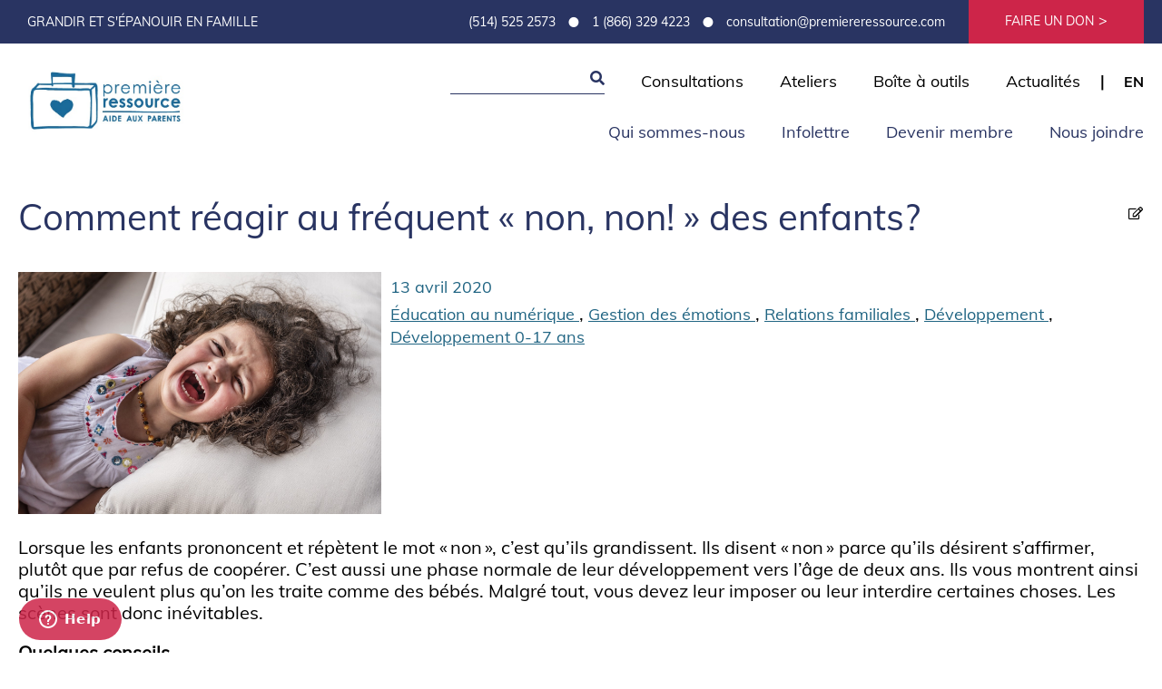

--- FILE ---
content_type: text/html; charset=UTF-8
request_url: https://premiereressource.com/fr/article/13/comment-reagir-au-frequent-non-non-des-enfants
body_size: 6944
content:
<!DOCTYPE html>
<html lang="fr">
<head>
    <meta charset="utf-8">
    <meta http-equiv="X-UA-Compatible" content="IE=edge">

    		<title>Comment réagir au fréquent « non, non! » des enfants?</title>
		<meta name="description" content="">
    
	<!-- Twitter Card data -->
	<meta name="twitter:card" content="summary">
	<meta name="twitter:title" content="Comment réagir au fréquent « non, non! » des enfants?">
	<meta name="twitter:description" content="">
	<meta name="facebook-domain-verification" content="pbioobea2mro2bi8s8bya1ddc1pad7" />
			<meta name="twitter:image" content="https://premiereressource.com/medias/article/image/fr_iStock-1129189485_XXL.jpg">
	
	<!-- Open Graph data -->
	<meta property="og:type" content="website">
	<meta property="og:locale" content="fr_CA">
	<meta property="og:site_name" content="Mbiance">
	<meta property="og:url" content="https://premiereressource.com/fr/article/13/comment-reagir-au-frequent-non-non-des-enfants">
	<meta property="og:title" content="Comment réagir au fréquent « non, non! » des enfants?" />
	<meta property="og:description" content="" />
			<meta property="og:image" content="https://premiereressource.com/medias/article/image/fr_iStock-1129189485_XXL.jpg" />
		
	    <meta name="robots" content="index,follow">
    <meta name="GOOGLEBOT" content="index,follow">
    <meta name="revisit-after" content="15 days">
    <meta name="viewport" content="width=device-width, initial-scale=1">
	<meta name="author" content="mbiance">

	<!-- Google Tag Manager -->
	<script>(function(w,d,s,l,i){w[l]=w[l]||[];w[l].push({'gtm.start':
				new Date().getTime(),event:'gtm.js'});var f=d.getElementsByTagName(s)[0],
			j=d.createElement(s),dl=l!='dataLayer'?'&l='+l:'';j.async=true;j.src=
			'https://www.googletagmanager.com/gtm.js?id='+i+dl;f.parentNode.insertBefore(j,f);
		})(window,document,'script','dataLayer','GTM-KN3J6GX');</script>
	<!-- End Google Tag Manager -->

	<!-- Icône -->
    <link rel="shortcut icon" href="/favicon.ico" type="image/x-icon">

	<!-- Feuille de styles principale -->
	<link rel="stylesheet" href="/dist/compiled/semantic/semantic.min.css?1732898230">
	<link rel="stylesheet" href="/dist/compiled/main.min.css?1732898230">

	<!-- Google Maps -->
	<script type="text/javascript" src="//maps.googleapis.com/maps/api/js?key=AIzaSyDOukxpxLopfDJdjWHKV1-LCYlHJeGEMho"></script>

	<!-- Script principal -->
	<script type="text/javascript" src="/dist/compiled/main.js?1732898230"></script>

	<!-- Script Semantic -->
	<script src="/dist/compiled/semantic/semantic.min.js?1732898230"></script>

	<!-- Styles paramètrés -->
	<style>
	
	/*****************************************************************************
	 * Layout
	 *****************************************************************************/

	/* Défini la largeur optimale du contenu */
	.optimal-content-width {
		max-width: 1600px;
	}

	/* Défini la largeur optimale du contenu à demi-largeur (blocs) */
	.half-content-width {
		max-width: 800px;
	}

	/*****************************************************************************
	 * Contenu principal et colonne de droite
	 *****************************************************************************/

	/* Défini la largeur de la colonne de droite */
	.main__right-column {
		width: 280px;
		min-width: 280px;
	}

	/* Réduit la largeur maximale du contenu principal pour inclure la colonne de droite */
	.main__content--has-right-column {
		max-width: 1300px;
	}

	/*****************************************************************************
	 * Blocs
	 *****************************************************************************/

	/* Ajuste le padding des blocs ayant une couleur de fond */
	.bloc--need-inner-spacing .bloc__content {
		padding-top: 45px;
		padding-bottom: 45px;
	}

	/* Ajuste le padding des blocs à demi-largeur gauche */
	.main__content .bloc--left .bloc__content {
		padding-right: 22.5px;
	}

	/* Ajuste le padding des blocs à demi-largeur gauche ayant un arrière-plan différent de celui de droit */
	.main__content .bloc--left.bloc--need-inner-spacing .bloc__content {
		padding-right: 45px;
	}

	/* Ajuste le padding des blocs à demi-largeur gauche qui ne s'étendend pas */
	.main__content .bloc--left.bloc--need-inner-spacing:not(.bloc--bleed) .bloc__content {
		padding-left: 45px;
	}

	/* Ajuste le padding des blocs à demi-largeur droit */
	.main__content .bloc--right .bloc__content {
		padding-left: 22.5px;
	}

	/* Ajuste le padding des blocs à demi-largeur droit ayant un arrière-plan différent de celui de gauche  */
	.main__content .bloc--right.bloc--need-inner-spacing .bloc__content {
		padding-left: 45px;
	}

	/* Ajuste le padding des blocs à demi-largeur droit qui ne s'étendent pas */
	.main__content .bloc--right.bloc--need-inner-spacing:not(.bloc--bleed) .bloc__content {
		padding-right: 45px;
	}

	/* Ajuste le padding des blocs qui ne s'étendent pas */
	.main__content .bloc--full.bloc--need-inner-spacing:not(.bloc--bleed) .bloc__content
	/*, .main__content.main__content--has-right-column .bloc--full.bloc--need-inner-spacing.bloc--bleed .bloc__content*/ {
		padding-left: 45px;
		padding-right: 45px;
	}

	
</style>
	<!-- Données structurées -->
						<script type="application/ld+json">
				{"@context":"https:\/\/schema.org","@type":"ArticlePost","image":"https:\/\/premiereressource.com\/medias\/article\/image\/fr_iStock-1129189485_XXL.jpg","datePublished":"2020-04-13T00:00:00-04:00","dateModified":"2020-01-15T00:00:00-05:00","headline":"Comment r\u00e9agir au fr\u00e9quent \u00ab non, non! \u00bb des enfants?","mainEntityOfPage":{"@type":"WebPage","@id":"https:\/\/premiereressource.com"},"author":{"name":"Mbiance","@type":"Organization"},"publisher":{"name":"Mbiance","@type":"Organization","logo":{"@type":"ImageObject","url":"https:\/\/premiereressource.com\/medias\/setting\/main_logo_image\/fr_PremiereRessource_Hor_COU_1.jpg"}}}			</script>
			
	<!--Start of Zendesk Chat Script-->
	<script type="text/javascript">
		window.$zopim||(function(d,s){
			var z=$zopim=function(c){
				z._.push(c)
			},
			$=z.s=d.createElement(s), e=d.getElementsByTagName(s)[0];
			z.set=function(o){
				z.set._.push(o)
			};
			z._=[];z.set._=[];
			$.async=!0;
			$.setAttribute("charset","utf-8");
			$.src="https://v2.zopim.com/?2uPjfwKQHMFIvxC25W4OyLaHZl4DAh2R";
			z.t=+new Date;
			$.type="text/javascript";
			e.parentNode.insertBefore($,e)
		})(document,"script");

		$(document).ready(function(){ $zopim(function(){
			// Custom code here
			// $zopim.livechat.theme.setColor('#FFCC00');
			$zopim.livechat.button.setPosition('bl');
			$zopim.livechat.window.setPosition('bl');
			// $zopim.livechat.window.setOffsetVertical(30);
			// $zopim.livechat.button.setOffsetVertical(30);
			// $zopim.livechat.window.setOffsetVerticalMobile(30);
			// $zopim.livechat.button.setOffsetVerticalMobile(30);
			// br (Bottom right)
			// bl (Bottom left)
			// tr (Top right)
			// tl (Top left)

		 }); });
	</script>
	<!--End of Zendesk Chat Script-->

	<!-- Go to www.addthis.com/dashboard to customize your tools -->
	<script type="text/javascript" src="//s7.addthis.com/js/300/addthis_widget.js#pubid=ra-5e3331bfc929db2b"></script>

	<!-- Facebook Pixel Code -->
	<script>
		!function(f,b,e,v,n,t,s)
		{if(f.fbq)return;n=f.fbq=function(){n.callMethod?
			n.callMethod.apply(n,arguments):n.queue.push(arguments)};
			if(!f._fbq)f._fbq=n;n.push=n;n.loaded=!0;n.version='2.0';
			n.queue=[];t=b.createElement(e);t.async=!0;
			t.src=v;s=b.getElementsByTagName(e)[0];
			s.parentNode.insertBefore(t,s)}(window, document,'script',
			'https://connect.facebook.net/en_US/fbevents.js');
		fbq('init', '886544145561089');
		fbq('track', 'PageView');
	</script>
	<noscript><img height="1" width="1" style="display:none"
				   src="https://www.facebook.com/tr?id=886544145561089&ev=PageView&noscript=1"
		/></noscript>
	<!-- End Facebook Pixel Code -->
</head>
<body class="  ">
<!-- Google Tag Manager (noscript) -->
<noscript>
	<iframe src="https://www.googletagmanager.com/ns.html?id=GTM-KN3J6GX"
				  height="0" width="0" style="display:none;visibility:hidden"></iframe>
</noscript>
<!-- End Google Tag Manager (noscript) -->
	<!-- Barre d'administration -->
	
	<!-- Entête -->
	<div id="menu-mobile" style="display:none;">
    <div class="container">
        <h2>MENU</h2>
        <div class="menu-mobile__close-icon"></div>
        <nav>
			<ul>
				<li class="search">
					<form method="get" action="/fr/recherche">
						<input type="hidden" name="_token" value="weocTAfCHZSmPMAqbNjmLBYVUGtGRg9HcnPwJf7w">						<input name="q" placeholder="Recherche" type="text" />
					</form>
				</li>
				
				<!-- Menu principal -->
								<li class="parent">
					<a href="#undefined" target="_self" class="parent">
						Qui sommes-nous
					</a>
					<!-- Niveau 2 -->
										<ul>
												<li class="">
							<a href="/fr/31/histoire" target="_self" class="">
								Histoire
							</a>
							<!-- Niveau 3 -->
													</li>
												<li class="">
							<a href="/fr/nos-membres" target="_self" class="">
								Membres
							</a>
							<!-- Niveau 3 -->
													</li>
												<li class="">
							<a href="/fr/32/equipe" target="_self" class="">
								Équipe
							</a>
							<!-- Niveau 3 -->
													</li>
												<li class="">
							<a href="/fr/33/conseil-d-administration" target="_self" class="">
								Conseil d&#039;administration
							</a>
							<!-- Niveau 3 -->
													</li>
												<li class="">
							<a href="/fr/nos-partenaires" target="_self" class="">
								Partenaires
							</a>
							<!-- Niveau 3 -->
													</li>
												<li class="">
							<a href="/fr/nos-donateurs" target="_self" class="">
								Donateurs
							</a>
							<!-- Niveau 3 -->
													</li>
												<li class="">
							<a href="/fr/61/rapports-d-activites" target="_self" class="">
								Rapports d&#039;activités
							</a>
							<!-- Niveau 3 -->
													</li>
											</ul>
									</li>
								<li class="">
					<a href="/fr/formulaire-infolettre" target="_self" class="">
						Infolettre
					</a>
					<!-- Niveau 2 -->
									</li>
								<li class="shortchut">
					<a href="https://premiereressource.com/fr/devenir-membre" target="_self" class="shortchut">
						Devenir membre
					</a>
					<!-- Niveau 2 -->
									</li>
								<li class="">
					<a href="/fr/nous-joindre" target="_self" class="">
						Nous joindre
					</a>
					<!-- Niveau 2 -->
									</li>
								<li class="menu-mobile__line"></li>
				<!-- Menu corpo -->
									<li class="">
						<a href="/fr/consultation" target="_self" class="">
							Consultations
						</a>
						<!-- Niveau 2 -->
										</li>
									<li class="">
						<a href="/fr/ateliers" target="_self" class="">
							Ateliers
						</a>
						<!-- Niveau 2 -->
										</li>
									<li class="parent">
						<a href="#undefined" target="_self" class="parent">
							Boîte à outils
						</a>
						<!-- Niveau 2 -->
										<ul>
												<li class="">
							<a href="/fr/liste-des-articles" target="_self" class="">
								Articles
							</a>
							<!-- Niveau 3 -->
													</li>
												<li class="">
							<a href="/fr/73/capsules-video" target="_self" class="">
								Capsules vidéo
							</a>
							<!-- Niveau 3 -->
													</li>
												<li class="">
							<a href="/fr/48/dossiers-thematiques" target="_self" class="">
								Dossiers thématiques
							</a>
							<!-- Niveau 3 -->
													</li>
												<li class="">
							<a href="/fr/ressources-en-ligne" target="_self" class="">
								Liens utiles
							</a>
							<!-- Niveau 3 -->
													</li>
											</ul>
										</li>
									<li class="">
						<a href="/fr/liste-des-nouvelles" target="_self" class="">
							Actualités
						</a>
						<!-- Niveau 2 -->
										</li>
								<li class="menu-mobile__line"></li>
									<li class="locales">
						
													<a href="/en/article/13/comment-reagir-au-frequent-non-non-des-enfants" class="nav-link" lang="en" aria-label="properties.lang.en">
								EN
							</a>
											</li>
								<li>
					<a href="tel:5145252573">(514) 525 2573</a>
				</li>
				<li>
					<a href="tel:18663294223">1 (866) 329 4223</a>
				</li>
				<li>
					<a href="mailto:consultation@premiereressource.com">consultation@premiereressource.com</a>
				</li>
				<li style="padding: 0;margin-top: 20px;">
					<a target="_blank" class="call-to-action call-to-action--donation" href="https://www.zeffy.com/fr-CA/donation-form/3f905796-58dc-4bd5-8f48-81c92d1d9ec0">Faire un don</a>
				</li>
				
			</ul>
		</nav>
    </div>
</div>
<div class="menu-mobile__shadow" style="display:none;"></div>
<header id="header" class="full-content-width no-print">

	<div class="header-top  on-desktop">
	<div class="header-top__content optimal-content-width">
		<ul class="statement">
			
							<div class="statement__text">
					GRANDIR ET S&#039;ÉPANOUIR EN FAMILLE
				</div>
					</ul>
		<ul class="menu-contact">
			<li>
				<a href="tel:5145252573">(514) 525 2573</a>
			</li>
			<li><span class="bullet">&bull;</span></li>
			<li>
				<a href="tel:18663294223">1 (866) 329 4223</a>
			</li>
			<li><span class="bullet">&bull;</span></li>
			<li>
				<a href="mailto:consultation@premiereressource.com">consultation@premiereressource.com</a>
			</li>
			<li style="padding: 0;">
				<a target="_blank" class="call-to-action call-to-action--donation" href="https://www.zeffy.com/fr-CA/donation-form/3f905796-58dc-4bd5-8f48-81c92d1d9ec0">Faire un don</a>
			</li>
		</ul>
	</div>
</div>
	<div class="header__content">
		<div class="optimal-content-width">
			<div class="logo">
				<a href="/fr/" aria-label="Accueil">
					<img class="on-desktop" src="/medias/setting/main_logo_image/fr_PremiereRessource_Hor_COU_1.jpg" alt="Logo - Mbiance">
					<img class="on-mobile" src="/medias/setting/mobile_logo_image/fr_PremiereRessource_Hor_COU.jpg" alt="Logo - Mbiance">
				</a>
			</div>
			<nav>
				<div class="mobile-menu-icon"></div>
				<div id="menu-desktop">

	<!-- Menu corpo -->
	<ul class="menu-corpo">
		<li class="search">
			<form method="get" action="/fr/recherche">
				<input name="q" type="text" />
			</form>
		</li>

		

		

		


		


		<li class="spacer spacer-desktop"></li>

		            
            
            
            
            
            <li class="">
                <a href="/fr/consultation" target="_self"
                   class="">
                    Consultations
                </a>
                <!-- Niveau 2 -->
                            </li>
                    
            
            
            
            
            <li class="">
                <a href="/fr/ateliers" target="_self"
                   class="">
                    Ateliers
                </a>
                <!-- Niveau 2 -->
                            </li>
                    
            
            
            
            
            <li class="parent">
                <a href="#undefined" target="_self"
                   class="parent">
                    Boîte à outils
                </a>
                <!-- Niveau 2 -->
                                    <ul>
                                                    <li class="">
                                <a href="/fr/liste-des-articles" target="_self"
                                   class="">
                                    Articles
                                </a>
                                <!-- Niveau 3 -->
                                                            </li>
                                                    <li class="">
                                <a href="/fr/73/capsules-video" target="_self"
                                   class="">
                                    Capsules vidéo
                                </a>
                                <!-- Niveau 3 -->
                                                            </li>
                                                    <li class="">
                                <a href="/fr/48/dossiers-thematiques" target="_self"
                                   class="">
                                    Dossiers thématiques
                                </a>
                                <!-- Niveau 3 -->
                                                            </li>
                                                    <li class="">
                                <a href="/fr/ressources-en-ligne" target="_self"
                                   class="">
                                    Liens utiles
                                </a>
                                <!-- Niveau 3 -->
                                                            </li>
                                            </ul>
                            </li>
                    
            
            
            
            
            <li class="">
                <a href="/fr/liste-des-nouvelles" target="_self"
                   class="">
                    Actualités
                </a>
                <!-- Niveau 2 -->
                            </li>
        
								<li class="locale">
				<a href="/en/article/13/comment-reagir-au-frequent-non-non-des-enfants" class="nav-link" lang="en" aria-label="properties.lang.en">
					EN
				</a>
			</li>
						</ul>

	<!-- Menu principal -->
	<ul class="menu-main">
				<li class="parent">
			<a href="#undefined" target="_self" class="parent">
				Qui sommes-nous
			</a>
			<!-- Niveau 2 -->
						<ul>
								<li class="">
					<a href="/fr/31/histoire" target="_self" class="">
						Histoire
					</a>
					<!-- Niveau 3 -->
									</li>
								<li class="">
					<a href="/fr/nos-membres" target="_self" class="">
						Membres
					</a>
					<!-- Niveau 3 -->
									</li>
								<li class="">
					<a href="/fr/32/equipe" target="_self" class="">
						Équipe
					</a>
					<!-- Niveau 3 -->
									</li>
								<li class="">
					<a href="/fr/33/conseil-d-administration" target="_self" class="">
						Conseil d&#039;administration
					</a>
					<!-- Niveau 3 -->
									</li>
								<li class="">
					<a href="/fr/nos-partenaires" target="_self" class="">
						Partenaires
					</a>
					<!-- Niveau 3 -->
									</li>
								<li class="">
					<a href="/fr/nos-donateurs" target="_self" class="">
						Donateurs
					</a>
					<!-- Niveau 3 -->
									</li>
								<li class="">
					<a href="/fr/61/rapports-d-activites" target="_self" class="">
						Rapports d&#039;activités
					</a>
					<!-- Niveau 3 -->
									</li>
							</ul>
					</li>
				<li class="">
			<a href="/fr/formulaire-infolettre" target="_self" class="">
				Infolettre
			</a>
			<!-- Niveau 2 -->
					</li>
				<li class="shortchut">
			<a href="https://premiereressource.com/fr/devenir-membre" target="_self" class="shortchut">
				Devenir membre
			</a>
			<!-- Niveau 2 -->
					</li>
				<li class="">
			<a href="/fr/nous-joindre" target="_self" class="">
				Nous joindre
			</a>
			<!-- Niveau 2 -->
					</li>
			</ul>

</div>			</nav>

		</div>
			</div>
</header>
	<!-- Contenu principal -->
	<main id="main" class="full-content-width">

		
		<!-- Fil d'ariane -->
		

		<!-- Espacement au-dessus de la page -->
		<div class="spacing " style="height: 45px;"><div class="bloc__guide-label">45px</div></div>


				<!-- Titre de la page -->
		<section class="main__title full-content-width">
			<div class="optimal-content-width">
				<h1>Comment réagir au fréquent « non, non! » des enfants?&nbsp;</h1>
								<!-- Editer le bloc -->
				<a class="admin-bar__edit" href="/admin/articles/13/edit" target="_blank" title="Éditer la page"></a>
							</div>
		</section>
		
		<!-- Contenu principal -->
		<div class="main__layout ">

		<div class="main__content ">

				<!-- Contenu de la page -->
				<div class="spacing " style="height: 45px;"><div class="bloc__guide-label">45px</div></div>

<section>
	<div class="articles__header optimal-content-width">
		<div class="articles__header--short-file">

			<div>
									<div class="articles__image"><img src="/medias/article/image/fr_iStock-1129189485_XXL.jpg" alt="Comment réagir au fréquent « non, non! » des enfants?"/></div>
							</div>

			<div class="articles__header--short-file-infos">
				<div class="articles__date">13 avril 2020</div>
								<div class="projects__cta">
																							<a class="article-single__categories" href="/fr/liste-des-articles?categorie=61">
								Éducation au numérique
							</a>
																			,
																														<a class="article-single__categories" href="/fr/liste-des-articles?categorie=60">
								Gestion des émotions
							</a>
																			,
																														<a class="article-single__categories" href="/fr/liste-des-articles?categorie=23">
								Relations familiales
							</a>
																			,
																														<a class="article-single__categories" href="/fr/liste-des-articles?categorie=14">
								Développement
							</a>
																			,
																														<a class="article-single__categories" href="/fr/liste-des-articles?categorie=16">
								Développement 0-17 ans
							</a>
																											</div>
			</div>

		</div>

		

		
		<div class="article__description"><p><p>Lorsque les enfants prononcent et répètent le mot « non », c’est qu’ils grandissent. Ils disent « non » parce qu’ils désirent s’affirmer, plutôt que par refus de coopérer. C’est aussi une phase normale de leur développement vers l’âge de deux ans. Ils vous montrent ainsi qu’ils ne veulent plus qu’on les traite comme des bébés. Malgré tout, vous devez leur imposer ou leur interdire certaines choses. Les scènes sont donc inévitables.</p>
<p><strong>Quelques conseils<br /></strong>Déterminez des consignes simples et appliquées de façon constante, les jeunes collaborent plus facilement. Entre autres, si vous instaurez une routine qui précède le moment de se mettre au lit, les petits se coucheront plus aisément.</p>
<p>Quand les enfants répètent « non », aidez-les à exprimer leurs sentiments avec leurs mots. Lorsque, pour leur sécurité, les règles ne peuvent être contournées, rien ne sert de raisonner. S’ils refusent de boucler leur ceinture en auto, par exemple, expliquez-leur calmement : « Attache-toi et nous pourrons partir. » Vous pouvez toutefois leur permettre d’apporter leur toutou favori dans la voiture.</p>
<p>Vous pouvez intervenir en transformant les situations qui risquent de provoquer des conflits en jeu. Les enfants s’amuseront et cela deviendra ainsi agréable pour tout le monde.</p>
<p>Offrez des choix aux jeunes. Au lieu de dire : « Mange tes légumes ! », demandez : « Préfères-tu commencer par ton poulet ou ton brocoli ? » En les laissant prendre des décisions, vous les mettrez de bonne humeur et ouvrirez la porte au développement de leur autonomie, qui se révèle aussi essentielle que l’obéissance.</p>
<p>Quand des enjeux moins sérieux se présentent, tolérez qu’ils disent « non » de temps à autre. S’ils ne désirent pas porter les vêtements que vous avez choisis ou s’ils ne veulent pas de couverture pour la sieste, concédez certaines choses. Ils se réjouiront que vous leur fassiez confiance.</p>
<p> </p>
<p><sup><span class="color-primary">Lire aussi :</span><em><span class="color-primary"><br /></span></em><a href="https://premiereressource.com/fr/article/38/les-jeunes-et-lagressivite"><em>Les jeunes et l'agressivité</em></a></sup></p>
<p><span class="color-primary"><sup>Visionnez aussi :</sup></span><em><span class="color-primary"><sup><br /></sup></span></em><sup><a href="https://premiereressource.com/fr/77/gerer-les-crises-de-mon-enfant"><em>Gérer les crises de mon enfant</em></a></sup></p></p></div>
	</div>
	
	
	<div class="spacing " style="height: 45px;"><div class="bloc__guide-label">45px</div></div>
	<div class="article__footer optimal-content-width">
		<a class="see-less" href="/fr/liste-des-articles">Retourner à la liste des articles</a>
	</div>
</section>


			</div>
					</div>

		<!-- Espacement au-dessus du pied de page -->
		<div class="spacing " style="height: 45px;"><div class="bloc__guide-label">45px</div></div>

	</main>

	<!-- Retour de haut de page -->
	<div id="gotoTop" data-component="gotoTop" class="full-content-width">
	<div class="optimal-content-width">
		<div class="goto-top__button">
			<i class="fa fa-arrow-up"></i>
		</div>
	</div>
</div>

	<!-- Pied de page -->
	<footer id="footer">
	
	<div class="footer__thick full-content-width">
		<div class="optimal-content-width">
			<div class="footer__thick-zone-1" style="flex-basis: 480px">
				<h3 class="footer__thick-title">Contactez-nous</h3>
				<a class="footer__thick-menu" href="tel:5145252573">(514) 525 2573</a>
				<a class="footer__thick-menu" href="tel:18663294223">Sans frais: 1 (866) 329 4223</a>
				<a class="footer__thick-menu" href="mailto:consultation@premiereressource.com">consultation@premiereressource.com</a>
			</div>
			<div class="footer__thick-zone-2" style="flex-basis: 480px">
									<a class="footer__thick-menu " href="/fr/politique-de-confidentialite">Politique de confidentialité</a>
									<a class="footer__thick-menu " href="/fr/plan-du-site">Plan du site</a>
							</div>
							<div class="footer__thick-zone-3" style="flex-basis: 240px">
					
					<div class="footer__thick-socials">
													<a class="footer__thick-social" href="https://www.facebook.com/PremiereRessource/" target="_blank"><img src="/medias/minicard/image/fr_facebook.png" alt="" title="" style="width: 30px"/></a>
													<a class="footer__thick-social" href="/#" target="_blank"><img src="/medias/minicard/image/fr_twitter-ico_1.png" alt="" title="" style="width: 30px"/></a>
													<a class="footer__thick-social" href="/#" target="_blank"><img src="/medias/minicard/image/fr_instagram_1.png" alt="" title="" style="width: 30px"/></a>
											</div>
				</div>
										<div class="footer__thick-zone-4" style="flex-basis: 400px">
											<h3 class="footer__thick-title">Partenaires</h3>
						<div class="footer__thick-partners">
															<a class="footer__thick-partner" href="https://www.desjardins.com/fr/votre_caisse/coordonnees/index.jsp?transit=81530197#27775" target="_blank"><img src="/medias/minicard/image/fr_815-30197_CMYK_1.PNG" alt="" title="" style="width: 200px"/></a>
													</div>
									</div>
					</div>
	</div>

	
	<div class="footer__thin full-content-width">
		<div class="optimal-content-width">
			<div class="footer__thin-copyright">
				Copyright 2020 - Première Ressource - Tous droits réservés
			</div>
			<div class="footer__thin-credit">
				<span class="footer__thin-slogan">Conception de sites web et applications mobiles</span>
                <a href="https://mbiance.com" target="_blank" aria-label="Mbiance – Nouvelle fenêtre">
					<img src="/dist/img/logo-mbiance-white.png" class="img-responsive mbiance-logo" title="mbiance" alt="mbiance - Conception de sites web et applications mobiles">
				</a>
			</div>
		</div>
	</div>

</footer>
	<!-- Browser Sync -->
	
	<!-- Google Analytics -->
			<script async src="https://www.googletagmanager.com/gtag/js?id=UA-59194182-1"></script>
		<script>
			window.dataLayer = window.dataLayer || [];
			function gtag(){dataLayer.push(arguments);}
			gtag('js', new Date());

			gtag('config', "UA-59194182-1");
		</script>
		
	<!-- Start cookieyes banner -->
	<script id="cookieyes" type="text/javascript" src="https://cdn-cookieyes.com/client_data/3847a0c077d01ab7c3c2a57a/script.js"></script>
	<!-- End cookieyes banner -->
	
</body>
</html>


--- FILE ---
content_type: application/javascript
request_url: https://premiereressource.com/dist/compiled/main.js?1732898230
body_size: 216138
content:
(function(){function r(e,n,t){function o(i,f){if(!n[i]){if(!e[i]){var c="function"==typeof require&&require;if(!f&&c)return c(i,!0);if(u)return u(i,!0);var a=new Error("Cannot find module '"+i+"'");throw a.code="MODULE_NOT_FOUND",a}var p=n[i]={exports:{}};e[i][0].call(p.exports,function(r){var n=e[i][1][r];return o(n||r)},p,p.exports,r,e,n,t)}return n[i].exports}for(var u="function"==typeof require&&require,i=0;i<t.length;i++)o(t[i]);return o}return r})()({1:[function(require,module,exports){
/*!
* dependencyLibs/inputmask.dependencyLib.js
* https://github.com/RobinHerbots/Inputmask
* Copyright (c) 2010 - 2019 Robin Herbots
* Licensed under the MIT license (http://www.opensource.org/licenses/mit-license.php)
* Version: 4.0.9
*/

(function(factory) {
    if (typeof define === "function" && define.amd) {
        define([ "../global/window" ], factory);
    } else if (typeof exports === "object") {
        module.exports = factory(require("../global/window"));
    } else {
        window.dependencyLib = factory(window);
    }
})(function(window) {
    var document = window.document;
    function indexOf(list, elem) {
        var i = 0, len = list.length;
        for (;i < len; i++) {
            if (list[i] === elem) {
                return i;
            }
        }
        return -1;
    }
    function isWindow(obj) {
        return obj != null && obj === obj.window;
    }
    function isArraylike(obj) {
        var length = "length" in obj && obj.length, ltype = typeof obj;
        if (ltype === "function" || isWindow(obj)) {
            return false;
        }
        if (obj.nodeType === 1 && length) {
            return true;
        }
        return ltype === "array" || length === 0 || typeof length === "number" && length > 0 && length - 1 in obj;
    }
    function isValidElement(elem) {
        return elem instanceof Element;
    }
    function DependencyLib(elem) {
        if (elem instanceof DependencyLib) {
            return elem;
        }
        if (!(this instanceof DependencyLib)) {
            return new DependencyLib(elem);
        }
        if (elem !== undefined && elem !== null && elem !== window) {
            this[0] = elem.nodeName ? elem : elem[0] !== undefined && elem[0].nodeName ? elem[0] : document.querySelector(elem);
            if (this[0] !== undefined && this[0] !== null) {
                this[0].eventRegistry = this[0].eventRegistry || {};
            }
        }
    }
    function getWindow(elem) {
        return isWindow(elem) ? elem : elem.nodeType === 9 ? elem.defaultView || elem.parentWindow : false;
    }
    DependencyLib.prototype = {
        on: function(events, handler) {
            if (isValidElement(this[0])) {
                var eventRegistry = this[0].eventRegistry, elem = this[0];
                var addEvent = function(ev, namespace) {
                    if (elem.addEventListener) {
                        elem.addEventListener(ev, handler, false);
                    } else if (elem.attachEvent) {
                        elem.attachEvent("on" + ev, handler);
                    }
                    eventRegistry[ev] = eventRegistry[ev] || {};
                    eventRegistry[ev][namespace] = eventRegistry[ev][namespace] || [];
                    eventRegistry[ev][namespace].push(handler);
                };
                var _events = events.split(" ");
                for (var endx = 0; endx < _events.length; endx++) {
                    var nsEvent = _events[endx].split("."), ev = nsEvent[0], namespace = nsEvent[1] || "global";
                    addEvent(ev, namespace);
                }
            }
            return this;
        },
        off: function(events, handler) {
            if (isValidElement(this[0])) {
                var eventRegistry = this[0].eventRegistry, elem = this[0];
                var removeEvent = function(ev, namespace, handler) {
                    if (ev in eventRegistry === true) {
                        if (elem.removeEventListener) {
                            elem.removeEventListener(ev, handler, false);
                        } else if (elem.detachEvent) {
                            elem.detachEvent("on" + ev, handler);
                        }
                        if (namespace === "global") {
                            for (var nmsp in eventRegistry[ev]) {
                                eventRegistry[ev][nmsp].splice(eventRegistry[ev][nmsp].indexOf(handler), 1);
                            }
                        } else {
                            eventRegistry[ev][namespace].splice(eventRegistry[ev][namespace].indexOf(handler), 1);
                        }
                    }
                };
                var resolveNamespace = function(ev, namespace) {
                    var evts = [], hndx, hndL;
                    if (ev.length > 0) {
                        if (handler === undefined) {
                            for (hndx = 0, hndL = eventRegistry[ev][namespace].length; hndx < hndL; hndx++) {
                                evts.push({
                                    ev: ev,
                                    namespace: namespace && namespace.length > 0 ? namespace : "global",
                                    handler: eventRegistry[ev][namespace][hndx]
                                });
                            }
                        } else {
                            evts.push({
                                ev: ev,
                                namespace: namespace && namespace.length > 0 ? namespace : "global",
                                handler: handler
                            });
                        }
                    } else if (namespace.length > 0) {
                        for (var evNdx in eventRegistry) {
                            for (var nmsp in eventRegistry[evNdx]) {
                                if (nmsp === namespace) {
                                    if (handler === undefined) {
                                        for (hndx = 0, hndL = eventRegistry[evNdx][nmsp].length; hndx < hndL; hndx++) {
                                            evts.push({
                                                ev: evNdx,
                                                namespace: nmsp,
                                                handler: eventRegistry[evNdx][nmsp][hndx]
                                            });
                                        }
                                    } else {
                                        evts.push({
                                            ev: evNdx,
                                            namespace: nmsp,
                                            handler: handler
                                        });
                                    }
                                }
                            }
                        }
                    }
                    return evts;
                };
                var _events = events.split(" ");
                for (var endx = 0; endx < _events.length; endx++) {
                    var nsEvent = _events[endx].split("."), offEvents = resolveNamespace(nsEvent[0], nsEvent[1]);
                    for (var i = 0, offEventsL = offEvents.length; i < offEventsL; i++) {
                        removeEvent(offEvents[i].ev, offEvents[i].namespace, offEvents[i].handler);
                    }
                }
            }
            return this;
        },
        trigger: function(events) {
            if (isValidElement(this[0])) {
                var eventRegistry = this[0].eventRegistry, elem = this[0];
                var _events = typeof events === "string" ? events.split(" ") : [ events.type ];
                for (var endx = 0; endx < _events.length; endx++) {
                    var nsEvent = _events[endx].split("."), ev = nsEvent[0], namespace = nsEvent[1] || "global";
                    if (document !== undefined && namespace === "global") {
                        var evnt, i, params = {
                            bubbles: true,
                            cancelable: true,
                            detail: arguments[1]
                        };
                        if (document.createEvent) {
                            try {
                                evnt = new CustomEvent(ev, params);
                            } catch (e) {
                                evnt = document.createEvent("CustomEvent");
                                evnt.initCustomEvent(ev, params.bubbles, params.cancelable, params.detail);
                            }
                            if (events.type) DependencyLib.extend(evnt, events);
                            elem.dispatchEvent(evnt);
                        } else {
                            evnt = document.createEventObject();
                            evnt.eventType = ev;
                            evnt.detail = arguments[1];
                            if (events.type) DependencyLib.extend(evnt, events);
                            elem.fireEvent("on" + evnt.eventType, evnt);
                        }
                    } else if (eventRegistry[ev] !== undefined) {
                        arguments[0] = arguments[0].type ? arguments[0] : DependencyLib.Event(arguments[0]);
                        if (namespace === "global") {
                            for (var nmsp in eventRegistry[ev]) {
                                for (i = 0; i < eventRegistry[ev][nmsp].length; i++) {
                                    eventRegistry[ev][nmsp][i].apply(elem, arguments);
                                }
                            }
                        } else {
                            for (i = 0; i < eventRegistry[ev][namespace].length; i++) {
                                eventRegistry[ev][namespace][i].apply(elem, arguments);
                            }
                        }
                    }
                }
            }
            return this;
        }
    };
    DependencyLib.isFunction = function(obj) {
        return typeof obj === "function";
    };
    DependencyLib.noop = function() {};
    DependencyLib.isArray = Array.isArray;
    DependencyLib.inArray = function(elem, arr, i) {
        return arr == null ? -1 : indexOf(arr, elem, i);
    };
    DependencyLib.valHooks = undefined;
    DependencyLib.isPlainObject = function(obj) {
        if (typeof obj !== "object" || obj.nodeType || isWindow(obj)) {
            return false;
        }
        if (obj.constructor && !Object.hasOwnProperty.call(obj.constructor.prototype, "isPrototypeOf")) {
            return false;
        }
        return true;
    };
    DependencyLib.extend = function() {
        var options, name, src, copy, copyIsArray, clone, target = arguments[0] || {}, i = 1, length = arguments.length, deep = false;
        if (typeof target === "boolean") {
            deep = target;
            target = arguments[i] || {};
            i++;
        }
        if (typeof target !== "object" && !DependencyLib.isFunction(target)) {
            target = {};
        }
        if (i === length) {
            target = this;
            i--;
        }
        for (;i < length; i++) {
            if ((options = arguments[i]) != null) {
                for (name in options) {
                    src = target[name];
                    copy = options[name];
                    if (target === copy) {
                        continue;
                    }
                    if (deep && copy && (DependencyLib.isPlainObject(copy) || (copyIsArray = DependencyLib.isArray(copy)))) {
                        if (copyIsArray) {
                            copyIsArray = false;
                            clone = src && DependencyLib.isArray(src) ? src : [];
                        } else {
                            clone = src && DependencyLib.isPlainObject(src) ? src : {};
                        }
                        target[name] = DependencyLib.extend(deep, clone, copy);
                    } else if (copy !== undefined) {
                        target[name] = copy;
                    }
                }
            }
        }
        return target;
    };
    DependencyLib.each = function(obj, callback) {
        var value, i = 0;
        if (isArraylike(obj)) {
            for (var length = obj.length; i < length; i++) {
                value = callback.call(obj[i], i, obj[i]);
                if (value === false) {
                    break;
                }
            }
        } else {
            for (i in obj) {
                value = callback.call(obj[i], i, obj[i]);
                if (value === false) {
                    break;
                }
            }
        }
        return obj;
    };
    DependencyLib.data = function(owner, key, value) {
        if (value === undefined) {
            return owner.__data ? owner.__data[key] : null;
        } else {
            owner.__data = owner.__data || {};
            owner.__data[key] = value;
        }
    };
    if (typeof window.CustomEvent === "function") {
        DependencyLib.Event = window.CustomEvent;
    } else {
        DependencyLib.Event = function(event, params) {
            params = params || {
                bubbles: false,
                cancelable: false,
                detail: undefined
            };
            var evt = document.createEvent("CustomEvent");
            evt.initCustomEvent(event, params.bubbles, params.cancelable, params.detail);
            return evt;
        };
        DependencyLib.Event.prototype = window.Event.prototype;
    }
    return DependencyLib;
});
},{"../global/window":2}],2:[function(require,module,exports){
/*!
* global/window.js
* https://github.com/RobinHerbots/Inputmask
* Copyright (c) 2010 - 2019 Robin Herbots
* Licensed under the MIT license (http://www.opensource.org/licenses/mit-license.php)
* Version: 4.0.9
*/

if (typeof define === "function" && define.amd) define(function() {
    return typeof window !== "undefined" ? window : new (eval("require('jsdom').JSDOM"))("").window;
}); else if (typeof exports === "object") module.exports = typeof window !== "undefined" ? window : new (eval("require('jsdom').JSDOM"))("").window;
},{}],3:[function(require,module,exports){
/*!
* inputmask.date.extensions.js
* https://github.com/RobinHerbots/Inputmask
* Copyright (c) 2010 - 2019 Robin Herbots
* Licensed under the MIT license (http://www.opensource.org/licenses/mit-license.php)
* Version: 4.0.9
*/

(function(factory) {
    if (typeof define === "function" && define.amd) {
        define([ "./inputmask" ], factory);
    } else if (typeof exports === "object") {
        module.exports = factory(require("./inputmask"));
    } else {
        factory(window.Inputmask);
    }
})(function(Inputmask) {
    var $ = Inputmask.dependencyLib;
    var formatCode = {
        d: [ "[1-9]|[12][0-9]|3[01]", Date.prototype.setDate, "day", Date.prototype.getDate ],
        dd: [ "0[1-9]|[12][0-9]|3[01]", Date.prototype.setDate, "day", function() {
            return pad(Date.prototype.getDate.call(this), 2);
        } ],
        ddd: [ "" ],
        dddd: [ "" ],
        m: [ "[1-9]|1[012]", Date.prototype.setMonth, "month", function() {
            return Date.prototype.getMonth.call(this) + 1;
        } ],
        mm: [ "0[1-9]|1[012]", Date.prototype.setMonth, "month", function() {
            return pad(Date.prototype.getMonth.call(this) + 1, 2);
        } ],
        mmm: [ "" ],
        mmmm: [ "" ],
        yy: [ "[0-9]{2}", Date.prototype.setFullYear, "year", function() {
            return pad(Date.prototype.getFullYear.call(this), 2);
        } ],
        yyyy: [ "[0-9]{4}", Date.prototype.setFullYear, "year", function() {
            return pad(Date.prototype.getFullYear.call(this), 4);
        } ],
        h: [ "[1-9]|1[0-2]", Date.prototype.setHours, "hours", Date.prototype.getHours ],
        hh: [ "0[1-9]|1[0-2]", Date.prototype.setHours, "hours", function() {
            return pad(Date.prototype.getHours.call(this), 2);
        } ],
        hhh: [ "[0-9]+", Date.prototype.setHours, "hours", Date.prototype.getHours ],
        H: [ "1?[0-9]|2[0-3]", Date.prototype.setHours, "hours", Date.prototype.getHours ],
        HH: [ "0[0-9]|1[0-9]|2[0-3]", Date.prototype.setHours, "hours", function() {
            return pad(Date.prototype.getHours.call(this), 2);
        } ],
        HHH: [ "[0-9]+", Date.prototype.setHours, "hours", Date.prototype.getHours ],
        M: [ "[1-5]?[0-9]", Date.prototype.setMinutes, "minutes", Date.prototype.getMinutes ],
        MM: [ "0[0-9]|1[0-9]|2[0-9]|3[0-9]|4[0-9]|5[0-9]", Date.prototype.setMinutes, "minutes", function() {
            return pad(Date.prototype.getMinutes.call(this), 2);
        } ],
        ss: [ "[0-5][0-9]", Date.prototype.setSeconds, "seconds", function() {
            return pad(Date.prototype.getSeconds.call(this), 2);
        } ],
        l: [ "[0-9]{3}", Date.prototype.setMilliseconds, "milliseconds", function() {
            return pad(Date.prototype.getMilliseconds.call(this), 3);
        } ],
        L: [ "[0-9]{2}", Date.prototype.setMilliseconds, "milliseconds", function() {
            return pad(Date.prototype.getMilliseconds.call(this), 2);
        } ],
        t: [ "[ap]" ],
        tt: [ "[ap]m" ],
        T: [ "[AP]" ],
        TT: [ "[AP]M" ],
        Z: [ "" ],
        o: [ "" ],
        S: [ "" ]
    }, formatAlias = {
        isoDate: "yyyy-mm-dd",
        isoTime: "HH:MM:ss",
        isoDateTime: "yyyy-mm-dd'T'HH:MM:ss",
        isoUtcDateTime: "UTC:yyyy-mm-dd'T'HH:MM:ss'Z'"
    };
    function getTokenizer(opts) {
        if (!opts.tokenizer) {
            var tokens = [];
            for (var ndx in formatCode) {
                if (tokens.indexOf(ndx[0]) === -1) tokens.push(ndx[0]);
            }
            opts.tokenizer = "(" + tokens.join("+|") + ")+?|.";
            opts.tokenizer = new RegExp(opts.tokenizer, "g");
        }
        return opts.tokenizer;
    }
    function isValidDate(dateParts, currentResult) {
        return !isFinite(dateParts.rawday) || dateParts.day == "29" && !isFinite(dateParts.rawyear) || new Date(dateParts.date.getFullYear(), isFinite(dateParts.rawmonth) ? dateParts.month : dateParts.date.getMonth() + 1, 0).getDate() >= dateParts.day ? currentResult : false;
    }
    function isDateInRange(dateParts, opts) {
        var result = true;
        if (opts.min) {
            if (dateParts["rawyear"]) {
                var rawYear = dateParts["rawyear"].replace(/[^0-9]/g, ""), minYear = opts.min.year.substr(0, rawYear.length);
                result = minYear <= rawYear;
            }
            if (dateParts["year"] === dateParts["rawyear"]) {
                if (opts.min.date.getTime() === opts.min.date.getTime()) {
                    result = opts.min.date.getTime() <= dateParts.date.getTime();
                }
            }
        }
        if (result && opts.max && opts.max.date.getTime() === opts.max.date.getTime()) {
            result = opts.max.date.getTime() >= dateParts.date.getTime();
        }
        return result;
    }
    function parse(format, dateObjValue, opts, raw) {
        var mask = "", match;
        while (match = getTokenizer(opts).exec(format)) {
            if (dateObjValue === undefined) {
                if (formatCode[match[0]]) {
                    mask += "(" + formatCode[match[0]][0] + ")";
                } else {
                    switch (match[0]) {
                      case "[":
                        mask += "(";
                        break;

                      case "]":
                        mask += ")?";
                        break;

                      default:
                        mask += Inputmask.escapeRegex(match[0]);
                    }
                }
            } else {
                if (formatCode[match[0]]) {
                    if (raw !== true && formatCode[match[0]][3]) {
                        var getFn = formatCode[match[0]][3];
                        mask += getFn.call(dateObjValue.date);
                    } else if (formatCode[match[0]][2]) mask += dateObjValue["raw" + formatCode[match[0]][2]]; else mask += match[0];
                } else mask += match[0];
            }
        }
        return mask;
    }
    function pad(val, len) {
        val = String(val);
        len = len || 2;
        while (val.length < len) val = "0" + val;
        return val;
    }
    function analyseMask(maskString, format, opts) {
        var dateObj = {
            date: new Date(1, 0, 1)
        }, targetProp, mask = maskString, match, dateOperation, targetValidator;
        function extendProperty(value) {
            var correctedValue = value.replace(/[^0-9]/g, "0");
            if (correctedValue != value) {
                var enteredPart = value.replace(/[^0-9]/g, ""), min = (opts.min && opts.min[targetProp] || value).toString(), max = (opts.max && opts.max[targetProp] || value).toString();
                correctedValue = enteredPart + (enteredPart < min.slice(0, enteredPart.length) ? min.slice(enteredPart.length) : enteredPart > max.slice(0, enteredPart.length) ? max.slice(enteredPart.length) : correctedValue.toString().slice(enteredPart.length));
            }
            return correctedValue;
        }
        function setValue(dateObj, value, opts) {
            dateObj[targetProp] = extendProperty(value);
            dateObj["raw" + targetProp] = value;
            if (dateOperation !== undefined) dateOperation.call(dateObj.date, targetProp == "month" ? parseInt(dateObj[targetProp]) - 1 : dateObj[targetProp]);
        }
        if (typeof mask === "string") {
            while (match = getTokenizer(opts).exec(format)) {
                var value = mask.slice(0, match[0].length);
                if (formatCode.hasOwnProperty(match[0])) {
                    targetValidator = formatCode[match[0]][0];
                    targetProp = formatCode[match[0]][2];
                    dateOperation = formatCode[match[0]][1];
                    setValue(dateObj, value, opts);
                }
                mask = mask.slice(value.length);
            }
            return dateObj;
        } else if (mask && typeof mask === "object" && mask.hasOwnProperty("date")) {
            return mask;
        }
        return undefined;
    }
    Inputmask.extendAliases({
        datetime: {
            mask: function(opts) {
                formatCode.S = opts.i18n.ordinalSuffix.join("|");
                opts.inputFormat = formatAlias[opts.inputFormat] || opts.inputFormat;
                opts.displayFormat = formatAlias[opts.displayFormat] || opts.displayFormat || opts.inputFormat;
                opts.outputFormat = formatAlias[opts.outputFormat] || opts.outputFormat || opts.inputFormat;
                opts.placeholder = opts.placeholder !== "" ? opts.placeholder : opts.inputFormat.replace(/[\[\]]/, "");
                opts.regex = parse(opts.inputFormat, undefined, opts);
                return null;
            },
            placeholder: "",
            inputFormat: "isoDateTime",
            displayFormat: undefined,
            outputFormat: undefined,
            min: null,
            max: null,
            i18n: {
                dayNames: [ "Mon", "Tue", "Wed", "Thu", "Fri", "Sat", "Sun", "Monday", "Tuesday", "Wednesday", "Thursday", "Friday", "Saturday", "Sunday" ],
                monthNames: [ "Jan", "Feb", "Mar", "Apr", "May", "Jun", "Jul", "Aug", "Sep", "Oct", "Nov", "Dec", "January", "February", "March", "April", "May", "June", "July", "August", "September", "October", "November", "December" ],
                ordinalSuffix: [ "st", "nd", "rd", "th" ]
            },
            postValidation: function(buffer, pos, currentResult, opts) {
                opts.min = analyseMask(opts.min, opts.inputFormat, opts);
                opts.max = analyseMask(opts.max, opts.inputFormat, opts);
                var result = currentResult, dateParts = analyseMask(buffer.join(""), opts.inputFormat, opts);
                if (result && dateParts.date.getTime() === dateParts.date.getTime()) {
                    result = isValidDate(dateParts, result);
                    result = result && isDateInRange(dateParts, opts);
                }
                if (pos && result && currentResult.pos !== pos) {
                    return {
                        buffer: parse(opts.inputFormat, dateParts, opts),
                        refreshFromBuffer: {
                            start: pos,
                            end: currentResult.pos
                        }
                    };
                }
                return result;
            },
            onKeyDown: function(e, buffer, caretPos, opts) {
                var input = this;
                if (e.ctrlKey && e.keyCode === Inputmask.keyCode.RIGHT) {
                    var today = new Date(), match, date = "";
                    while (match = getTokenizer(opts).exec(opts.inputFormat)) {
                        if (match[0].charAt(0) === "d") {
                            date += pad(today.getDate(), match[0].length);
                        } else if (match[0].charAt(0) === "m") {
                            date += pad(today.getMonth() + 1, match[0].length);
                        } else if (match[0] === "yyyy") {
                            date += today.getFullYear().toString();
                        } else if (match[0].charAt(0) === "y") {
                            date += pad(today.getYear(), match[0].length);
                        }
                    }
                    input.inputmask._valueSet(date);
                    $(input).trigger("setvalue");
                }
            },
            onUnMask: function(maskedValue, unmaskedValue, opts) {
                return parse(opts.outputFormat, analyseMask(maskedValue, opts.inputFormat, opts), opts, true);
            },
            casing: function(elem, test, pos, validPositions) {
                if (test.nativeDef.indexOf("[ap]") == 0) return elem.toLowerCase();
                if (test.nativeDef.indexOf("[AP]") == 0) return elem.toUpperCase();
                return elem;
            },
            insertMode: false,
            shiftPositions: false
        }
    });
    return Inputmask;
});
},{"./inputmask":5}],4:[function(require,module,exports){
/*!
* inputmask.extensions.js
* https://github.com/RobinHerbots/Inputmask
* Copyright (c) 2010 - 2019 Robin Herbots
* Licensed under the MIT license (http://www.opensource.org/licenses/mit-license.php)
* Version: 4.0.9
*/

(function(factory) {
    if (typeof define === "function" && define.amd) {
        define([ "./inputmask" ], factory);
    } else if (typeof exports === "object") {
        module.exports = factory(require("./inputmask"));
    } else {
        factory(window.Inputmask);
    }
})(function(Inputmask) {
    Inputmask.extendDefinitions({
        A: {
            validator: "[A-Za-z\u0410-\u044f\u0401\u0451\xc0-\xff\xb5]",
            casing: "upper"
        },
        "&": {
            validator: "[0-9A-Za-z\u0410-\u044f\u0401\u0451\xc0-\xff\xb5]",
            casing: "upper"
        },
        "#": {
            validator: "[0-9A-Fa-f]",
            casing: "upper"
        }
    });
    Inputmask.extendAliases({
        cssunit: {
            regex: "[+-]?[0-9]+\\.?([0-9]+)?(px|em|rem|ex|%|in|cm|mm|pt|pc)"
        },
        url: {
            regex: "(https?|ftp)//.*",
            autoUnmask: false
        },
        ip: {
            mask: "i[i[i]].i[i[i]].i[i[i]].i[i[i]]",
            definitions: {
                i: {
                    validator: function(chrs, maskset, pos, strict, opts) {
                        if (pos - 1 > -1 && maskset.buffer[pos - 1] !== ".") {
                            chrs = maskset.buffer[pos - 1] + chrs;
                            if (pos - 2 > -1 && maskset.buffer[pos - 2] !== ".") {
                                chrs = maskset.buffer[pos - 2] + chrs;
                            } else chrs = "0" + chrs;
                        } else chrs = "00" + chrs;
                        return new RegExp("25[0-5]|2[0-4][0-9]|[01][0-9][0-9]").test(chrs);
                    }
                }
            },
            onUnMask: function(maskedValue, unmaskedValue, opts) {
                return maskedValue;
            },
            inputmode: "numeric"
        },
        email: {
            mask: "*{1,64}[.*{1,64}][.*{1,64}][.*{1,63}]@-{1,63}.-{1,63}[.-{1,63}][.-{1,63}]",
            greedy: false,
            casing: "lower",
            onBeforePaste: function(pastedValue, opts) {
                pastedValue = pastedValue.toLowerCase();
                return pastedValue.replace("mailto:", "");
            },
            definitions: {
                "*": {
                    validator: "[0-9\uff11-\uff19A-Za-z\u0410-\u044f\u0401\u0451\xc0-\xff\xb5!#$%&'*+/=?^_`{|}~-]"
                },
                "-": {
                    validator: "[0-9A-Za-z-]"
                }
            },
            onUnMask: function(maskedValue, unmaskedValue, opts) {
                return maskedValue;
            },
            inputmode: "email"
        },
        mac: {
            mask: "##:##:##:##:##:##"
        },
        vin: {
            mask: "V{13}9{4}",
            definitions: {
                V: {
                    validator: "[A-HJ-NPR-Za-hj-npr-z\\d]",
                    casing: "upper"
                }
            },
            clearIncomplete: true,
            autoUnmask: true
        }
    });
    return Inputmask;
});
},{"./inputmask":5}],5:[function(require,module,exports){
/*!
* inputmask.js
* https://github.com/RobinHerbots/Inputmask
* Copyright (c) 2010 - 2019 Robin Herbots
* Licensed under the MIT license (http://www.opensource.org/licenses/mit-license.php)
* Version: 4.0.9
*/

(function(factory) {
    if (typeof define === "function" && define.amd) {
        define([ "./dependencyLibs/inputmask.dependencyLib", "./global/window" ], factory);
    } else if (typeof exports === "object") {
        module.exports = factory(require("./dependencyLibs/inputmask.dependencyLib"), require("./global/window"));
    } else {
        window.Inputmask = factory(window.dependencyLib || jQuery, window);
    }
})(function($, window, undefined) {
    var document = window.document, ua = navigator.userAgent, ie = ua.indexOf("MSIE ") > 0 || ua.indexOf("Trident/") > 0, mobile = isInputEventSupported("touchstart"), iemobile = /iemobile/i.test(ua), iphone = /iphone/i.test(ua) && !iemobile;
    function Inputmask(alias, options, internal) {
        if (!(this instanceof Inputmask)) {
            return new Inputmask(alias, options, internal);
        }
        this.el = undefined;
        this.events = {};
        this.maskset = undefined;
        this.refreshValue = false;
        if (internal !== true) {
            if ($.isPlainObject(alias)) {
                options = alias;
            } else {
                options = options || {};
                if (alias) options.alias = alias;
            }
            this.opts = $.extend(true, {}, this.defaults, options);
            this.noMasksCache = options && options.definitions !== undefined;
            this.userOptions = options || {};
            this.isRTL = this.opts.numericInput;
            resolveAlias(this.opts.alias, options, this.opts);
        }
    }
    Inputmask.prototype = {
        dataAttribute: "data-inputmask",
        defaults: {
            placeholder: "_",
            optionalmarker: [ "[", "]" ],
            quantifiermarker: [ "{", "}" ],
            groupmarker: [ "(", ")" ],
            alternatormarker: "|",
            escapeChar: "\\",
            mask: null,
            regex: null,
            oncomplete: $.noop,
            onincomplete: $.noop,
            oncleared: $.noop,
            repeat: 0,
            greedy: false,
            autoUnmask: false,
            removeMaskOnSubmit: false,
            clearMaskOnLostFocus: true,
            insertMode: true,
            clearIncomplete: false,
            alias: null,
            onKeyDown: $.noop,
            onBeforeMask: null,
            onBeforePaste: function(pastedValue, opts) {
                return $.isFunction(opts.onBeforeMask) ? opts.onBeforeMask.call(this, pastedValue, opts) : pastedValue;
            },
            onBeforeWrite: null,
            onUnMask: null,
            showMaskOnFocus: true,
            showMaskOnHover: true,
            onKeyValidation: $.noop,
            skipOptionalPartCharacter: " ",
            numericInput: false,
            rightAlign: false,
            undoOnEscape: true,
            radixPoint: "",
            _radixDance: false,
            groupSeparator: "",
            keepStatic: null,
            positionCaretOnTab: true,
            tabThrough: false,
            supportsInputType: [ "text", "tel", "url", "password", "search" ],
            ignorables: [ 8, 9, 13, 19, 27, 33, 34, 35, 36, 37, 38, 39, 40, 45, 46, 93, 112, 113, 114, 115, 116, 117, 118, 119, 120, 121, 122, 123, 0, 229 ],
            isComplete: null,
            preValidation: null,
            postValidation: null,
            staticDefinitionSymbol: undefined,
            jitMasking: false,
            nullable: true,
            inputEventOnly: false,
            noValuePatching: false,
            positionCaretOnClick: "lvp",
            casing: null,
            inputmode: "verbatim",
            colorMask: false,
            disablePredictiveText: false,
            importDataAttributes: true,
            shiftPositions: true
        },
        definitions: {
            9: {
                validator: "[0-9\uff11-\uff19]",
                definitionSymbol: "*"
            },
            a: {
                validator: "[A-Za-z\u0410-\u044f\u0401\u0451\xc0-\xff\xb5]",
                definitionSymbol: "*"
            },
            "*": {
                validator: "[0-9\uff11-\uff19A-Za-z\u0410-\u044f\u0401\u0451\xc0-\xff\xb5]"
            }
        },
        aliases: {},
        masksCache: {},
        mask: function(elems) {
            var that = this;
            function importAttributeOptions(npt, opts, userOptions, dataAttribute) {
                if (opts.importDataAttributes === true) {
                    var attrOptions = npt.getAttribute(dataAttribute), option, dataoptions, optionData, p;
                    var importOption = function(option, optionData) {
                        optionData = optionData !== undefined ? optionData : npt.getAttribute(dataAttribute + "-" + option);
                        if (optionData !== null) {
                            if (typeof optionData === "string") {
                                if (option.indexOf("on") === 0) optionData = window[optionData]; else if (optionData === "false") optionData = false; else if (optionData === "true") optionData = true;
                            }
                            userOptions[option] = optionData;
                        }
                    };
                    if (attrOptions && attrOptions !== "") {
                        attrOptions = attrOptions.replace(/'/g, '"');
                        dataoptions = JSON.parse("{" + attrOptions + "}");
                    }
                    if (dataoptions) {
                        optionData = undefined;
                        for (p in dataoptions) {
                            if (p.toLowerCase() === "alias") {
                                optionData = dataoptions[p];
                                break;
                            }
                        }
                    }
                    importOption("alias", optionData);
                    if (userOptions.alias) {
                        resolveAlias(userOptions.alias, userOptions, opts);
                    }
                    for (option in opts) {
                        if (dataoptions) {
                            optionData = undefined;
                            for (p in dataoptions) {
                                if (p.toLowerCase() === option.toLowerCase()) {
                                    optionData = dataoptions[p];
                                    break;
                                }
                            }
                        }
                        importOption(option, optionData);
                    }
                }
                $.extend(true, opts, userOptions);
                if (npt.dir === "rtl" || opts.rightAlign) {
                    npt.style.textAlign = "right";
                }
                if (npt.dir === "rtl" || opts.numericInput) {
                    npt.dir = "ltr";
                    npt.removeAttribute("dir");
                    opts.isRTL = true;
                }
                return Object.keys(userOptions).length;
            }
            if (typeof elems === "string") {
                elems = document.getElementById(elems) || document.querySelectorAll(elems);
            }
            elems = elems.nodeName ? [ elems ] : elems;
            $.each(elems, function(ndx, el) {
                var scopedOpts = $.extend(true, {}, that.opts);
                if (importAttributeOptions(el, scopedOpts, $.extend(true, {}, that.userOptions), that.dataAttribute)) {
                    var maskset = generateMaskSet(scopedOpts, that.noMasksCache);
                    if (maskset !== undefined) {
                        if (el.inputmask !== undefined) {
                            el.inputmask.opts.autoUnmask = true;
                            el.inputmask.remove();
                        }
                        el.inputmask = new Inputmask(undefined, undefined, true);
                        el.inputmask.opts = scopedOpts;
                        el.inputmask.noMasksCache = that.noMasksCache;
                        el.inputmask.userOptions = $.extend(true, {}, that.userOptions);
                        el.inputmask.isRTL = scopedOpts.isRTL || scopedOpts.numericInput;
                        el.inputmask.el = el;
                        el.inputmask.maskset = maskset;
                        $.data(el, "_inputmask_opts", scopedOpts);
                        maskScope.call(el.inputmask, {
                            action: "mask"
                        });
                    }
                }
            });
            return elems && elems[0] ? elems[0].inputmask || this : this;
        },
        option: function(options, noremask) {
            if (typeof options === "string") {
                return this.opts[options];
            } else if (typeof options === "object") {
                $.extend(this.userOptions, options);
                if (this.el && noremask !== true) {
                    this.mask(this.el);
                }
                return this;
            }
        },
        unmaskedvalue: function(value) {
            this.maskset = this.maskset || generateMaskSet(this.opts, this.noMasksCache);
            return maskScope.call(this, {
                action: "unmaskedvalue",
                value: value
            });
        },
        remove: function() {
            return maskScope.call(this, {
                action: "remove"
            });
        },
        getemptymask: function() {
            this.maskset = this.maskset || generateMaskSet(this.opts, this.noMasksCache);
            return maskScope.call(this, {
                action: "getemptymask"
            });
        },
        hasMaskedValue: function() {
            return !this.opts.autoUnmask;
        },
        isComplete: function() {
            this.maskset = this.maskset || generateMaskSet(this.opts, this.noMasksCache);
            return maskScope.call(this, {
                action: "isComplete"
            });
        },
        getmetadata: function() {
            this.maskset = this.maskset || generateMaskSet(this.opts, this.noMasksCache);
            return maskScope.call(this, {
                action: "getmetadata"
            });
        },
        isValid: function(value) {
            this.maskset = this.maskset || generateMaskSet(this.opts, this.noMasksCache);
            return maskScope.call(this, {
                action: "isValid",
                value: value
            });
        },
        format: function(value, metadata) {
            this.maskset = this.maskset || generateMaskSet(this.opts, this.noMasksCache);
            return maskScope.call(this, {
                action: "format",
                value: value,
                metadata: metadata
            });
        },
        setValue: function(value) {
            if (this.el) {
                $(this.el).trigger("setvalue", [ value ]);
            }
        },
        analyseMask: function(mask, regexMask, opts) {
            var tokenizer = /(?:[?*+]|\{[0-9\+\*]+(?:,[0-9\+\*]*)?(?:\|[0-9\+\*]*)?\})|[^.?*+^${[]()|\\]+|./g, regexTokenizer = /\[\^?]?(?:[^\\\]]+|\\[\S\s]?)*]?|\\(?:0(?:[0-3][0-7]{0,2}|[4-7][0-7]?)?|[1-9][0-9]*|x[0-9A-Fa-f]{2}|u[0-9A-Fa-f]{4}|c[A-Za-z]|[\S\s]?)|\((?:\?[:=!]?)?|(?:[?*+]|\{[0-9]+(?:,[0-9]*)?\})\??|[^.?*+^${[()|\\]+|./g, escaped = false, currentToken = new MaskToken(), match, m, openenings = [], maskTokens = [], openingToken, currentOpeningToken, alternator, lastMatch, groupToken;
            function MaskToken(isGroup, isOptional, isQuantifier, isAlternator) {
                this.matches = [];
                this.openGroup = isGroup || false;
                this.alternatorGroup = false;
                this.isGroup = isGroup || false;
                this.isOptional = isOptional || false;
                this.isQuantifier = isQuantifier || false;
                this.isAlternator = isAlternator || false;
                this.quantifier = {
                    min: 1,
                    max: 1
                };
            }
            function insertTestDefinition(mtoken, element, position) {
                position = position !== undefined ? position : mtoken.matches.length;
                var prevMatch = mtoken.matches[position - 1];
                if (regexMask) {
                    if (element.indexOf("[") === 0 || escaped && /\\d|\\s|\\w]/i.test(element) || element === ".") {
                        mtoken.matches.splice(position++, 0, {
                            fn: new RegExp(element, opts.casing ? "i" : ""),
                            optionality: false,
                            newBlockMarker: prevMatch === undefined ? "master" : prevMatch.def !== element,
                            casing: null,
                            def: element,
                            placeholder: undefined,
                            nativeDef: element
                        });
                    } else {
                        if (escaped) element = element[element.length - 1];
                        $.each(element.split(""), function(ndx, lmnt) {
                            prevMatch = mtoken.matches[position - 1];
                            mtoken.matches.splice(position++, 0, {
                                fn: null,
                                optionality: false,
                                newBlockMarker: prevMatch === undefined ? "master" : prevMatch.def !== lmnt && prevMatch.fn !== null,
                                casing: null,
                                def: opts.staticDefinitionSymbol || lmnt,
                                placeholder: opts.staticDefinitionSymbol !== undefined ? lmnt : undefined,
                                nativeDef: (escaped ? "'" : "") + lmnt
                            });
                        });
                    }
                    escaped = false;
                } else {
                    var maskdef = (opts.definitions ? opts.definitions[element] : undefined) || Inputmask.prototype.definitions[element];
                    if (maskdef && !escaped) {
                        mtoken.matches.splice(position++, 0, {
                            fn: maskdef.validator ? typeof maskdef.validator == "string" ? new RegExp(maskdef.validator, opts.casing ? "i" : "") : new function() {
                                this.test = maskdef.validator;
                            }() : new RegExp("."),
                            optionality: false,
                            newBlockMarker: prevMatch === undefined ? "master" : prevMatch.def !== (maskdef.definitionSymbol || element),
                            casing: maskdef.casing,
                            def: maskdef.definitionSymbol || element,
                            placeholder: maskdef.placeholder,
                            nativeDef: element
                        });
                    } else {
                        mtoken.matches.splice(position++, 0, {
                            fn: null,
                            optionality: false,
                            newBlockMarker: prevMatch === undefined ? "master" : prevMatch.def !== element && prevMatch.fn !== null,
                            casing: null,
                            def: opts.staticDefinitionSymbol || element,
                            placeholder: opts.staticDefinitionSymbol !== undefined ? element : undefined,
                            nativeDef: (escaped ? "'" : "") + element
                        });
                        escaped = false;
                    }
                }
            }
            function verifyGroupMarker(maskToken) {
                if (maskToken && maskToken.matches) {
                    $.each(maskToken.matches, function(ndx, token) {
                        var nextToken = maskToken.matches[ndx + 1];
                        if ((nextToken === undefined || (nextToken.matches === undefined || nextToken.isQuantifier === false)) && token && token.isGroup) {
                            token.isGroup = false;
                            if (!regexMask) {
                                insertTestDefinition(token, opts.groupmarker[0], 0);
                                if (token.openGroup !== true) {
                                    insertTestDefinition(token, opts.groupmarker[1]);
                                }
                            }
                        }
                        verifyGroupMarker(token);
                    });
                }
            }
            function defaultCase() {
                if (openenings.length > 0) {
                    currentOpeningToken = openenings[openenings.length - 1];
                    insertTestDefinition(currentOpeningToken, m);
                    if (currentOpeningToken.isAlternator) {
                        alternator = openenings.pop();
                        for (var mndx = 0; mndx < alternator.matches.length; mndx++) {
                            if (alternator.matches[mndx].isGroup) alternator.matches[mndx].isGroup = false;
                        }
                        if (openenings.length > 0) {
                            currentOpeningToken = openenings[openenings.length - 1];
                            currentOpeningToken.matches.push(alternator);
                        } else {
                            currentToken.matches.push(alternator);
                        }
                    }
                } else {
                    insertTestDefinition(currentToken, m);
                }
            }
            function reverseTokens(maskToken) {
                function reverseStatic(st) {
                    if (st === opts.optionalmarker[0]) st = opts.optionalmarker[1]; else if (st === opts.optionalmarker[1]) st = opts.optionalmarker[0]; else if (st === opts.groupmarker[0]) st = opts.groupmarker[1]; else if (st === opts.groupmarker[1]) st = opts.groupmarker[0];
                    return st;
                }
                maskToken.matches = maskToken.matches.reverse();
                for (var match in maskToken.matches) {
                    if (maskToken.matches.hasOwnProperty(match)) {
                        var intMatch = parseInt(match);
                        if (maskToken.matches[match].isQuantifier && maskToken.matches[intMatch + 1] && maskToken.matches[intMatch + 1].isGroup) {
                            var qt = maskToken.matches[match];
                            maskToken.matches.splice(match, 1);
                            maskToken.matches.splice(intMatch + 1, 0, qt);
                        }
                        if (maskToken.matches[match].matches !== undefined) {
                            maskToken.matches[match] = reverseTokens(maskToken.matches[match]);
                        } else {
                            maskToken.matches[match] = reverseStatic(maskToken.matches[match]);
                        }
                    }
                }
                return maskToken;
            }
            function groupify(matches) {
                var groupToken = new MaskToken(true);
                groupToken.openGroup = false;
                groupToken.matches = matches;
                return groupToken;
            }
            if (regexMask) {
                opts.optionalmarker[0] = undefined;
                opts.optionalmarker[1] = undefined;
            }
            while (match = regexMask ? regexTokenizer.exec(mask) : tokenizer.exec(mask)) {
                m = match[0];
                if (regexMask) {
                    switch (m.charAt(0)) {
                      case "?":
                        m = "{0,1}";
                        break;

                      case "+":
                      case "*":
                        m = "{" + m + "}";
                        break;
                    }
                }
                if (escaped) {
                    defaultCase();
                    continue;
                }
                switch (m.charAt(0)) {
                  case "(?=":
                    break;

                  case "(?!":
                    break;

                  case "(?<=":
                    break;

                  case "(?<!":
                    break;

                  case opts.escapeChar:
                    escaped = true;
                    if (regexMask) {
                        defaultCase();
                    }
                    break;

                  case opts.optionalmarker[1]:
                  case opts.groupmarker[1]:
                    openingToken = openenings.pop();
                    openingToken.openGroup = false;
                    if (openingToken !== undefined) {
                        if (openenings.length > 0) {
                            currentOpeningToken = openenings[openenings.length - 1];
                            currentOpeningToken.matches.push(openingToken);
                            if (currentOpeningToken.isAlternator) {
                                alternator = openenings.pop();
                                for (var mndx = 0; mndx < alternator.matches.length; mndx++) {
                                    alternator.matches[mndx].isGroup = false;
                                    alternator.matches[mndx].alternatorGroup = false;
                                }
                                if (openenings.length > 0) {
                                    currentOpeningToken = openenings[openenings.length - 1];
                                    currentOpeningToken.matches.push(alternator);
                                } else {
                                    currentToken.matches.push(alternator);
                                }
                            }
                        } else {
                            currentToken.matches.push(openingToken);
                        }
                    } else defaultCase();
                    break;

                  case opts.optionalmarker[0]:
                    openenings.push(new MaskToken(false, true));
                    break;

                  case opts.groupmarker[0]:
                    openenings.push(new MaskToken(true));
                    break;

                  case opts.quantifiermarker[0]:
                    var quantifier = new MaskToken(false, false, true);
                    m = m.replace(/[{}]/g, "");
                    var mqj = m.split("|"), mq = mqj[0].split(","), mq0 = isNaN(mq[0]) ? mq[0] : parseInt(mq[0]), mq1 = mq.length === 1 ? mq0 : isNaN(mq[1]) ? mq[1] : parseInt(mq[1]);
                    if (mq0 === "*" || mq0 === "+") {
                        mq0 = mq1 === "*" ? 0 : 1;
                    }
                    quantifier.quantifier = {
                        min: mq0,
                        max: mq1,
                        jit: mqj[1]
                    };
                    var matches = openenings.length > 0 ? openenings[openenings.length - 1].matches : currentToken.matches;
                    match = matches.pop();
                    if (match.isAlternator) {
                        matches.push(match);
                        matches = match.matches;
                        var groupToken = new MaskToken(true);
                        var tmpMatch = matches.pop();
                        matches.push(groupToken);
                        matches = groupToken.matches;
                        match = tmpMatch;
                    }
                    if (!match.isGroup) {
                        match = groupify([ match ]);
                    }
                    matches.push(match);
                    matches.push(quantifier);
                    break;

                  case opts.alternatormarker:
                    var groupQuantifier = function(matches) {
                        var lastMatch = matches.pop();
                        if (lastMatch.isQuantifier) {
                            lastMatch = groupify([ matches.pop(), lastMatch ]);
                        }
                        return lastMatch;
                    };
                    if (openenings.length > 0) {
                        currentOpeningToken = openenings[openenings.length - 1];
                        var subToken = currentOpeningToken.matches[currentOpeningToken.matches.length - 1];
                        if (currentOpeningToken.openGroup && (subToken.matches === undefined || subToken.isGroup === false && subToken.isAlternator === false)) {
                            lastMatch = openenings.pop();
                        } else {
                            lastMatch = groupQuantifier(currentOpeningToken.matches);
                        }
                    } else {
                        lastMatch = groupQuantifier(currentToken.matches);
                    }
                    if (lastMatch.isAlternator) {
                        openenings.push(lastMatch);
                    } else {
                        if (lastMatch.alternatorGroup) {
                            alternator = openenings.pop();
                            lastMatch.alternatorGroup = false;
                        } else {
                            alternator = new MaskToken(false, false, false, true);
                        }
                        alternator.matches.push(lastMatch);
                        openenings.push(alternator);
                        if (lastMatch.openGroup) {
                            lastMatch.openGroup = false;
                            var alternatorGroup = new MaskToken(true);
                            alternatorGroup.alternatorGroup = true;
                            openenings.push(alternatorGroup);
                        }
                    }
                    break;

                  default:
                    defaultCase();
                }
            }
            while (openenings.length > 0) {
                openingToken = openenings.pop();
                currentToken.matches.push(openingToken);
            }
            if (currentToken.matches.length > 0) {
                verifyGroupMarker(currentToken);
                maskTokens.push(currentToken);
            }
            if (opts.numericInput || opts.isRTL) {
                reverseTokens(maskTokens[0]);
            }
            return maskTokens;
        },
        positionColorMask: function(input, template) {
            input.style.left = template.offsetLeft + "px";
        }
    };
    Inputmask.extendDefaults = function(options) {
        $.extend(true, Inputmask.prototype.defaults, options);
    };
    Inputmask.extendDefinitions = function(definition) {
        $.extend(true, Inputmask.prototype.definitions, definition);
    };
    Inputmask.extendAliases = function(alias) {
        $.extend(true, Inputmask.prototype.aliases, alias);
    };
    Inputmask.format = function(value, options, metadata) {
        return Inputmask(options).format(value, metadata);
    };
    Inputmask.unmask = function(value, options) {
        return Inputmask(options).unmaskedvalue(value);
    };
    Inputmask.isValid = function(value, options) {
        return Inputmask(options).isValid(value);
    };
    Inputmask.remove = function(elems) {
        if (typeof elems === "string") {
            elems = document.getElementById(elems) || document.querySelectorAll(elems);
        }
        elems = elems.nodeName ? [ elems ] : elems;
        $.each(elems, function(ndx, el) {
            if (el.inputmask) el.inputmask.remove();
        });
    };
    Inputmask.setValue = function(elems, value) {
        if (typeof elems === "string") {
            elems = document.getElementById(elems) || document.querySelectorAll(elems);
        }
        elems = elems.nodeName ? [ elems ] : elems;
        $.each(elems, function(ndx, el) {
            if (el.inputmask) el.inputmask.setValue(value); else $(el).trigger("setvalue", [ value ]);
        });
    };
    Inputmask.escapeRegex = function(str) {
        var specials = [ "/", ".", "*", "+", "?", "|", "(", ")", "[", "]", "{", "}", "\\", "$", "^" ];
        return str.replace(new RegExp("(\\" + specials.join("|\\") + ")", "gim"), "\\$1");
    };
    Inputmask.keyCode = {
        BACKSPACE: 8,
        BACKSPACE_SAFARI: 127,
        DELETE: 46,
        DOWN: 40,
        END: 35,
        ENTER: 13,
        ESCAPE: 27,
        HOME: 36,
        INSERT: 45,
        LEFT: 37,
        PAGE_DOWN: 34,
        PAGE_UP: 33,
        RIGHT: 39,
        SPACE: 32,
        TAB: 9,
        UP: 38,
        X: 88,
        CONTROL: 17
    };
    Inputmask.dependencyLib = $;
    function resolveAlias(aliasStr, options, opts) {
        var aliasDefinition = Inputmask.prototype.aliases[aliasStr];
        if (aliasDefinition) {
            if (aliasDefinition.alias) resolveAlias(aliasDefinition.alias, undefined, opts);
            $.extend(true, opts, aliasDefinition);
            $.extend(true, opts, options);
            return true;
        } else if (opts.mask === null) {
            opts.mask = aliasStr;
        }
        return false;
    }
    function generateMaskSet(opts, nocache) {
        function generateMask(mask, metadata, opts) {
            var regexMask = false;
            if (mask === null || mask === "") {
                regexMask = opts.regex !== null;
                if (regexMask) {
                    mask = opts.regex;
                    mask = mask.replace(/^(\^)(.*)(\$)$/, "$2");
                } else {
                    regexMask = true;
                    mask = ".*";
                }
            }
            if (mask.length === 1 && opts.greedy === false && opts.repeat !== 0) {
                opts.placeholder = "";
            }
            if (opts.repeat > 0 || opts.repeat === "*" || opts.repeat === "+") {
                var repeatStart = opts.repeat === "*" ? 0 : opts.repeat === "+" ? 1 : opts.repeat;
                mask = opts.groupmarker[0] + mask + opts.groupmarker[1] + opts.quantifiermarker[0] + repeatStart + "," + opts.repeat + opts.quantifiermarker[1];
            }
            var masksetDefinition, maskdefKey = regexMask ? "regex_" + opts.regex : opts.numericInput ? mask.split("").reverse().join("") : mask;
            if (Inputmask.prototype.masksCache[maskdefKey] === undefined || nocache === true) {
                masksetDefinition = {
                    mask: mask,
                    maskToken: Inputmask.prototype.analyseMask(mask, regexMask, opts),
                    validPositions: {},
                    _buffer: undefined,
                    buffer: undefined,
                    tests: {},
                    excludes: {},
                    metadata: metadata,
                    maskLength: undefined,
                    jitOffset: {}
                };
                if (nocache !== true) {
                    Inputmask.prototype.masksCache[maskdefKey] = masksetDefinition;
                    masksetDefinition = $.extend(true, {}, Inputmask.prototype.masksCache[maskdefKey]);
                }
            } else masksetDefinition = $.extend(true, {}, Inputmask.prototype.masksCache[maskdefKey]);
            return masksetDefinition;
        }
        var ms;
        if ($.isFunction(opts.mask)) {
            opts.mask = opts.mask(opts);
        }
        if ($.isArray(opts.mask)) {
            if (opts.mask.length > 1) {
                if (opts.keepStatic === null) {
                    opts.keepStatic = "auto";
                    for (var i = 0; i < opts.mask.length; i++) {
                        if (opts.mask[i].charAt(0) !== opts.mask[0].charAt(0)) {
                            opts.keepStatic = true;
                            break;
                        }
                    }
                }
                var altMask = opts.groupmarker[0];
                $.each(opts.isRTL ? opts.mask.reverse() : opts.mask, function(ndx, msk) {
                    if (altMask.length > 1) {
                        altMask += opts.groupmarker[1] + opts.alternatormarker + opts.groupmarker[0];
                    }
                    if (msk.mask !== undefined && !$.isFunction(msk.mask)) {
                        altMask += msk.mask;
                    } else {
                        altMask += msk;
                    }
                });
                altMask += opts.groupmarker[1];
                return generateMask(altMask, opts.mask, opts);
            } else opts.mask = opts.mask.pop();
        }
        if (opts.mask && opts.mask.mask !== undefined && !$.isFunction(opts.mask.mask)) {
            ms = generateMask(opts.mask.mask, opts.mask, opts);
        } else {
            ms = generateMask(opts.mask, opts.mask, opts);
        }
        return ms;
    }
    function isInputEventSupported(eventName) {
        var el = document.createElement("input"), evName = "on" + eventName, isSupported = evName in el;
        if (!isSupported) {
            el.setAttribute(evName, "return;");
            isSupported = typeof el[evName] === "function";
        }
        el = null;
        return isSupported;
    }
    function maskScope(actionObj, maskset, opts) {
        maskset = maskset || this.maskset;
        opts = opts || this.opts;
        var inputmask = this, el = this.el, isRTL = this.isRTL, undoValue, $el, skipKeyPressEvent = false, skipInputEvent = false, ignorable = false, maxLength, mouseEnter = false, colorMask, originalPlaceholder;
        var getMaskTemplate = function(baseOnInput, minimalPos, includeMode, noJit, clearOptionalTail) {
            var greedy = opts.greedy;
            if (clearOptionalTail) opts.greedy = false;
            minimalPos = minimalPos || 0;
            var maskTemplate = [], ndxIntlzr, pos = 0, test, testPos, lvp = getLastValidPosition();
            do {
                if (baseOnInput === true && getMaskSet().validPositions[pos]) {
                    testPos = clearOptionalTail && getMaskSet().validPositions[pos].match.optionality === true && getMaskSet().validPositions[pos + 1] === undefined && (getMaskSet().validPositions[pos].generatedInput === true || getMaskSet().validPositions[pos].input == opts.skipOptionalPartCharacter && pos > 0) ? determineTestTemplate(pos, getTests(pos, ndxIntlzr, pos - 1)) : getMaskSet().validPositions[pos];
                    test = testPos.match;
                    ndxIntlzr = testPos.locator.slice();
                    maskTemplate.push(includeMode === true ? testPos.input : includeMode === false ? test.nativeDef : getPlaceholder(pos, test));
                } else {
                    testPos = getTestTemplate(pos, ndxIntlzr, pos - 1);
                    test = testPos.match;
                    ndxIntlzr = testPos.locator.slice();
                    var jitMasking = noJit === true ? false : opts.jitMasking !== false ? opts.jitMasking : test.jit;
                    if (jitMasking === false || jitMasking === undefined || typeof jitMasking === "number" && isFinite(jitMasking) && jitMasking > pos) {
                        maskTemplate.push(includeMode === false ? test.nativeDef : getPlaceholder(pos, test));
                    }
                }
                if (opts.keepStatic === "auto") {
                    if (test.newBlockMarker && test.fn !== null) {
                        opts.keepStatic = pos - 1;
                    }
                }
                pos++;
            } while ((maxLength === undefined || pos < maxLength) && (test.fn !== null || test.def !== "") || minimalPos > pos);
            if (maskTemplate[maskTemplate.length - 1] === "") {
                maskTemplate.pop();
            }
            if (includeMode !== false || getMaskSet().maskLength === undefined) getMaskSet().maskLength = pos - 1;
            opts.greedy = greedy;
            return maskTemplate;
        };
        function getMaskSet() {
            return maskset;
        }
        function resetMaskSet(soft) {
            var maskset = getMaskSet();
            maskset.buffer = undefined;
            if (soft !== true) {
                maskset.validPositions = {};
                maskset.p = 0;
            }
        }
        function getLastValidPosition(closestTo, strict, validPositions) {
            var before = -1, after = -1, valids = validPositions || getMaskSet().validPositions;
            if (closestTo === undefined) closestTo = -1;
            for (var posNdx in valids) {
                var psNdx = parseInt(posNdx);
                if (valids[psNdx] && (strict || valids[psNdx].generatedInput !== true)) {
                    if (psNdx <= closestTo) before = psNdx;
                    if (psNdx >= closestTo) after = psNdx;
                }
            }
            return before === -1 || before == closestTo ? after : after == -1 ? before : closestTo - before < after - closestTo ? before : after;
        }
        function getDecisionTaker(tst) {
            var decisionTaker = tst.locator[tst.alternation];
            if (typeof decisionTaker == "string" && decisionTaker.length > 0) {
                decisionTaker = decisionTaker.split(",")[0];
            }
            return decisionTaker !== undefined ? decisionTaker.toString() : "";
        }
        function getLocator(tst, align) {
            var locator = (tst.alternation != undefined ? tst.mloc[getDecisionTaker(tst)] : tst.locator).join("");
            if (locator !== "") while (locator.length < align) locator += "0";
            return locator;
        }
        function determineTestTemplate(pos, tests) {
            pos = pos > 0 ? pos - 1 : 0;
            var altTest = getTest(pos), targetLocator = getLocator(altTest), tstLocator, closest, bestMatch;
            for (var ndx = 0; ndx < tests.length; ndx++) {
                var tst = tests[ndx];
                tstLocator = getLocator(tst, targetLocator.length);
                var distance = Math.abs(tstLocator - targetLocator);
                if (closest === undefined || tstLocator !== "" && distance < closest || bestMatch && !opts.greedy && bestMatch.match.optionality && bestMatch.match.newBlockMarker === "master" && (!tst.match.optionality || !tst.match.newBlockMarker) || bestMatch && bestMatch.match.optionalQuantifier && !tst.match.optionalQuantifier) {
                    closest = distance;
                    bestMatch = tst;
                }
            }
            return bestMatch;
        }
        function getTestTemplate(pos, ndxIntlzr, tstPs) {
            return getMaskSet().validPositions[pos] || determineTestTemplate(pos, getTests(pos, ndxIntlzr ? ndxIntlzr.slice() : ndxIntlzr, tstPs));
        }
        function getTest(pos, tests) {
            if (getMaskSet().validPositions[pos]) {
                return getMaskSet().validPositions[pos];
            }
            return (tests || getTests(pos))[0];
        }
        function positionCanMatchDefinition(pos, def) {
            var valid = false, tests = getTests(pos);
            for (var tndx = 0; tndx < tests.length; tndx++) {
                if (tests[tndx].match && tests[tndx].match.def === def) {
                    valid = true;
                    break;
                }
            }
            return valid;
        }
        function getTests(pos, ndxIntlzr, tstPs) {
            var maskTokens = getMaskSet().maskToken, testPos = ndxIntlzr ? tstPs : 0, ndxInitializer = ndxIntlzr ? ndxIntlzr.slice() : [ 0 ], matches = [], insertStop = false, latestMatch, cacheDependency = ndxIntlzr ? ndxIntlzr.join("") : "";
            function resolveTestFromToken(maskToken, ndxInitializer, loopNdx, quantifierRecurse) {
                function handleMatch(match, loopNdx, quantifierRecurse) {
                    function isFirstMatch(latestMatch, tokenGroup) {
                        var firstMatch = $.inArray(latestMatch, tokenGroup.matches) === 0;
                        if (!firstMatch) {
                            $.each(tokenGroup.matches, function(ndx, match) {
                                if (match.isQuantifier === true) firstMatch = isFirstMatch(latestMatch, tokenGroup.matches[ndx - 1]); else if (match.hasOwnProperty("matches")) firstMatch = isFirstMatch(latestMatch, match);
                                if (firstMatch) return false;
                            });
                        }
                        return firstMatch;
                    }
                    function resolveNdxInitializer(pos, alternateNdx, targetAlternation) {
                        var bestMatch, indexPos;
                        if (getMaskSet().tests[pos] || getMaskSet().validPositions[pos]) {
                            $.each(getMaskSet().tests[pos] || [ getMaskSet().validPositions[pos] ], function(ndx, lmnt) {
                                if (lmnt.mloc[alternateNdx]) {
                                    bestMatch = lmnt;
                                    return false;
                                }
                                var alternation = targetAlternation !== undefined ? targetAlternation : lmnt.alternation, ndxPos = lmnt.locator[alternation] !== undefined ? lmnt.locator[alternation].toString().indexOf(alternateNdx) : -1;
                                if ((indexPos === undefined || ndxPos < indexPos) && ndxPos !== -1) {
                                    bestMatch = lmnt;
                                    indexPos = ndxPos;
                                }
                            });
                        }
                        if (bestMatch) {
                            var bestMatchAltIndex = bestMatch.locator[bestMatch.alternation];
                            var locator = bestMatch.mloc[alternateNdx] || bestMatch.mloc[bestMatchAltIndex] || bestMatch.locator;
                            return locator.slice((targetAlternation !== undefined ? targetAlternation : bestMatch.alternation) + 1);
                        } else {
                            return targetAlternation !== undefined ? resolveNdxInitializer(pos, alternateNdx) : undefined;
                        }
                    }
                    function isSubsetOf(source, target) {
                        function expand(pattern) {
                            var expanded = [], start, end;
                            for (var i = 0, l = pattern.length; i < l; i++) {
                                if (pattern.charAt(i) === "-") {
                                    end = pattern.charCodeAt(i + 1);
                                    while (++start < end) expanded.push(String.fromCharCode(start));
                                } else {
                                    start = pattern.charCodeAt(i);
                                    expanded.push(pattern.charAt(i));
                                }
                            }
                            return expanded.join("");
                        }
                        if (opts.regex && source.match.fn !== null && target.match.fn !== null) {
                            return expand(target.match.def.replace(/[\[\]]/g, "")).indexOf(expand(source.match.def.replace(/[\[\]]/g, ""))) !== -1;
                        }
                        return source.match.def === target.match.nativeDef;
                    }
                    function staticCanMatchDefinition(source, target) {
                        var sloc = source.locator.slice(source.alternation).join(""), tloc = target.locator.slice(target.alternation).join(""), canMatch = sloc == tloc;
                        canMatch = canMatch && source.match.fn === null && target.match.fn !== null ? target.match.fn.test(source.match.def, getMaskSet(), pos, false, opts, false) : false;
                        return canMatch;
                    }
                    function setMergeLocators(targetMatch, altMatch) {
                        if (altMatch === undefined || targetMatch.alternation === altMatch.alternation && targetMatch.locator[targetMatch.alternation].toString().indexOf(altMatch.locator[altMatch.alternation]) === -1) {
                            targetMatch.mloc = targetMatch.mloc || {};
                            var locNdx = targetMatch.locator[targetMatch.alternation];
                            if (locNdx === undefined) targetMatch.alternation = undefined; else {
                                if (typeof locNdx === "string") locNdx = locNdx.split(",")[0];
                                if (targetMatch.mloc[locNdx] === undefined) targetMatch.mloc[locNdx] = targetMatch.locator.slice();
                                if (altMatch !== undefined) {
                                    for (var ndx in altMatch.mloc) {
                                        if (typeof ndx === "string") ndx = ndx.split(",")[0];
                                        if (targetMatch.mloc[ndx] === undefined) targetMatch.mloc[ndx] = altMatch.mloc[ndx];
                                    }
                                    targetMatch.locator[targetMatch.alternation] = Object.keys(targetMatch.mloc).join(",");
                                }
                                return true;
                            }
                        }
                        return false;
                    }
                    if (testPos > 500 && quantifierRecurse !== undefined) {
                        throw "Inputmask: There is probably an error in your mask definition or in the code. Create an issue on github with an example of the mask you are using. " + getMaskSet().mask;
                    }
                    if (testPos === pos && match.matches === undefined) {
                        matches.push({
                            match: match,
                            locator: loopNdx.reverse(),
                            cd: cacheDependency,
                            mloc: {}
                        });
                        return true;
                    } else if (match.matches !== undefined) {
                        if (match.isGroup && quantifierRecurse !== match) {
                            match = handleMatch(maskToken.matches[$.inArray(match, maskToken.matches) + 1], loopNdx, quantifierRecurse);
                            if (match) return true;
                        } else if (match.isOptional) {
                            var optionalToken = match;
                            match = resolveTestFromToken(match, ndxInitializer, loopNdx, quantifierRecurse);
                            if (match) {
                                $.each(matches, function(ndx, mtch) {
                                    mtch.match.optionality = true;
                                });
                                latestMatch = matches[matches.length - 1].match;
                                if (quantifierRecurse === undefined && isFirstMatch(latestMatch, optionalToken)) {
                                    insertStop = true;
                                    testPos = pos;
                                } else return true;
                            }
                        } else if (match.isAlternator) {
                            var alternateToken = match, malternateMatches = [], maltMatches, currentMatches = matches.slice(), loopNdxCnt = loopNdx.length;
                            var altIndex = ndxInitializer.length > 0 ? ndxInitializer.shift() : -1;
                            if (altIndex === -1 || typeof altIndex === "string") {
                                var currentPos = testPos, ndxInitializerClone = ndxInitializer.slice(), altIndexArr = [], amndx;
                                if (typeof altIndex == "string") {
                                    altIndexArr = altIndex.split(",");
                                } else {
                                    for (amndx = 0; amndx < alternateToken.matches.length; amndx++) {
                                        altIndexArr.push(amndx.toString());
                                    }
                                }
                                if (getMaskSet().excludes[pos]) {
                                    var altIndexArrClone = altIndexArr.slice();
                                    for (var i = 0, el = getMaskSet().excludes[pos].length; i < el; i++) {
                                        altIndexArr.splice(altIndexArr.indexOf(getMaskSet().excludes[pos][i].toString()), 1);
                                    }
                                    if (altIndexArr.length === 0) {
                                        getMaskSet().excludes[pos] = undefined;
                                        altIndexArr = altIndexArrClone;
                                    }
                                }
                                if (opts.keepStatic === true || isFinite(parseInt(opts.keepStatic)) && currentPos >= opts.keepStatic) altIndexArr = altIndexArr.slice(0, 1);
                                var unMatchedAlternation = false;
                                for (var ndx = 0; ndx < altIndexArr.length; ndx++) {
                                    amndx = parseInt(altIndexArr[ndx]);
                                    matches = [];
                                    ndxInitializer = typeof altIndex === "string" ? resolveNdxInitializer(testPos, amndx, loopNdxCnt) || ndxInitializerClone.slice() : ndxInitializerClone.slice();
                                    if (alternateToken.matches[amndx] && handleMatch(alternateToken.matches[amndx], [ amndx ].concat(loopNdx), quantifierRecurse)) match = true; else if (ndx === 0) {
                                        unMatchedAlternation = true;
                                    }
                                    maltMatches = matches.slice();
                                    testPos = currentPos;
                                    matches = [];
                                    for (var ndx1 = 0; ndx1 < maltMatches.length; ndx1++) {
                                        var altMatch = maltMatches[ndx1], dropMatch = false;
                                        altMatch.match.jit = altMatch.match.jit || unMatchedAlternation;
                                        altMatch.alternation = altMatch.alternation || loopNdxCnt;
                                        setMergeLocators(altMatch);
                                        for (var ndx2 = 0; ndx2 < malternateMatches.length; ndx2++) {
                                            var altMatch2 = malternateMatches[ndx2];
                                            if (typeof altIndex !== "string" || altMatch.alternation !== undefined && $.inArray(altMatch.locator[altMatch.alternation].toString(), altIndexArr) !== -1) {
                                                if (altMatch.match.nativeDef === altMatch2.match.nativeDef) {
                                                    dropMatch = true;
                                                    setMergeLocators(altMatch2, altMatch);
                                                    break;
                                                } else if (isSubsetOf(altMatch, altMatch2)) {
                                                    if (setMergeLocators(altMatch, altMatch2)) {
                                                        dropMatch = true;
                                                        malternateMatches.splice(malternateMatches.indexOf(altMatch2), 0, altMatch);
                                                    }
                                                    break;
                                                } else if (isSubsetOf(altMatch2, altMatch)) {
                                                    setMergeLocators(altMatch2, altMatch);
                                                    break;
                                                } else if (staticCanMatchDefinition(altMatch, altMatch2)) {
                                                    if (setMergeLocators(altMatch, altMatch2)) {
                                                        dropMatch = true;
                                                        malternateMatches.splice(malternateMatches.indexOf(altMatch2), 0, altMatch);
                                                    }
                                                    break;
                                                }
                                            }
                                        }
                                        if (!dropMatch) {
                                            malternateMatches.push(altMatch);
                                        }
                                    }
                                }
                                matches = currentMatches.concat(malternateMatches);
                                testPos = pos;
                                insertStop = matches.length > 0;
                                match = malternateMatches.length > 0;
                                ndxInitializer = ndxInitializerClone.slice();
                            } else match = handleMatch(alternateToken.matches[altIndex] || maskToken.matches[altIndex], [ altIndex ].concat(loopNdx), quantifierRecurse);
                            if (match) return true;
                        } else if (match.isQuantifier && quantifierRecurse !== maskToken.matches[$.inArray(match, maskToken.matches) - 1]) {
                            var qt = match;
                            for (var qndx = ndxInitializer.length > 0 ? ndxInitializer.shift() : 0; qndx < (isNaN(qt.quantifier.max) ? qndx + 1 : qt.quantifier.max) && testPos <= pos; qndx++) {
                                var tokenGroup = maskToken.matches[$.inArray(qt, maskToken.matches) - 1];
                                match = handleMatch(tokenGroup, [ qndx ].concat(loopNdx), tokenGroup);
                                if (match) {
                                    latestMatch = matches[matches.length - 1].match;
                                    latestMatch.optionalQuantifier = qndx >= qt.quantifier.min;
                                    latestMatch.jit = (qndx || 1) * tokenGroup.matches.indexOf(latestMatch) >= qt.quantifier.jit;
                                    if (latestMatch.optionalQuantifier && isFirstMatch(latestMatch, tokenGroup)) {
                                        insertStop = true;
                                        testPos = pos;
                                        break;
                                    }
                                    if (latestMatch.jit) {
                                        getMaskSet().jitOffset[pos] = tokenGroup.matches.indexOf(latestMatch);
                                    }
                                    return true;
                                }
                            }
                        } else {
                            match = resolveTestFromToken(match, ndxInitializer, loopNdx, quantifierRecurse);
                            if (match) return true;
                        }
                    } else {
                        testPos++;
                    }
                }
                for (var tndx = ndxInitializer.length > 0 ? ndxInitializer.shift() : 0; tndx < maskToken.matches.length; tndx++) {
                    if (maskToken.matches[tndx].isQuantifier !== true) {
                        var match = handleMatch(maskToken.matches[tndx], [ tndx ].concat(loopNdx), quantifierRecurse);
                        if (match && testPos === pos) {
                            return match;
                        } else if (testPos > pos) {
                            break;
                        }
                    }
                }
            }
            function mergeLocators(pos, tests) {
                var locator = [];
                if (!$.isArray(tests)) tests = [ tests ];
                if (tests.length > 0) {
                    if (tests[0].alternation === undefined) {
                        locator = determineTestTemplate(pos, tests.slice()).locator.slice();
                        if (locator.length === 0) locator = tests[0].locator.slice();
                    } else {
                        $.each(tests, function(ndx, tst) {
                            if (tst.def !== "") {
                                if (locator.length === 0) locator = tst.locator.slice(); else {
                                    for (var i = 0; i < locator.length; i++) {
                                        if (tst.locator[i] && locator[i].toString().indexOf(tst.locator[i]) === -1) {
                                            locator[i] += "," + tst.locator[i];
                                        }
                                    }
                                }
                            }
                        });
                    }
                }
                return locator;
            }
            if (pos > -1) {
                if (ndxIntlzr === undefined) {
                    var previousPos = pos - 1, test;
                    while ((test = getMaskSet().validPositions[previousPos] || getMaskSet().tests[previousPos]) === undefined && previousPos > -1) {
                        previousPos--;
                    }
                    if (test !== undefined && previousPos > -1) {
                        ndxInitializer = mergeLocators(previousPos, test);
                        cacheDependency = ndxInitializer.join("");
                        testPos = previousPos;
                    }
                }
                if (getMaskSet().tests[pos] && getMaskSet().tests[pos][0].cd === cacheDependency) {
                    return getMaskSet().tests[pos];
                }
                for (var mtndx = ndxInitializer.shift(); mtndx < maskTokens.length; mtndx++) {
                    var match = resolveTestFromToken(maskTokens[mtndx], ndxInitializer, [ mtndx ]);
                    if (match && testPos === pos || testPos > pos) {
                        break;
                    }
                }
            }
            if (matches.length === 0 || insertStop) {
                matches.push({
                    match: {
                        fn: null,
                        optionality: false,
                        casing: null,
                        def: "",
                        placeholder: ""
                    },
                    locator: [],
                    mloc: {},
                    cd: cacheDependency
                });
            }
            if (ndxIntlzr !== undefined && getMaskSet().tests[pos]) {
                return $.extend(true, [], matches);
            }
            getMaskSet().tests[pos] = $.extend(true, [], matches);
            return getMaskSet().tests[pos];
        }
        function getBufferTemplate() {
            if (getMaskSet()._buffer === undefined) {
                getMaskSet()._buffer = getMaskTemplate(false, 1);
                if (getMaskSet().buffer === undefined) getMaskSet().buffer = getMaskSet()._buffer.slice();
            }
            return getMaskSet()._buffer;
        }
        function getBuffer(noCache) {
            if (getMaskSet().buffer === undefined || noCache === true) {
                getMaskSet().buffer = getMaskTemplate(true, getLastValidPosition(), true);
                if (getMaskSet()._buffer === undefined) getMaskSet()._buffer = getMaskSet().buffer.slice();
            }
            return getMaskSet().buffer;
        }
        function refreshFromBuffer(start, end, buffer) {
            var i, p;
            if (start === true) {
                resetMaskSet();
                start = 0;
                end = buffer.length;
            } else {
                for (i = start; i < end; i++) {
                    delete getMaskSet().validPositions[i];
                }
            }
            p = start;
            for (i = start; i < end; i++) {
                resetMaskSet(true);
                if (buffer[i] !== opts.skipOptionalPartCharacter) {
                    var valResult = isValid(p, buffer[i], true, true);
                    if (valResult !== false) {
                        resetMaskSet(true);
                        p = valResult.caret !== undefined ? valResult.caret : valResult.pos + 1;
                    }
                }
            }
        }
        function casing(elem, test, pos) {
            switch (opts.casing || test.casing) {
              case "upper":
                elem = elem.toUpperCase();
                break;

              case "lower":
                elem = elem.toLowerCase();
                break;

              case "title":
                var posBefore = getMaskSet().validPositions[pos - 1];
                if (pos === 0 || posBefore && posBefore.input === String.fromCharCode(Inputmask.keyCode.SPACE)) {
                    elem = elem.toUpperCase();
                } else {
                    elem = elem.toLowerCase();
                }
                break;

              default:
                if ($.isFunction(opts.casing)) {
                    var args = Array.prototype.slice.call(arguments);
                    args.push(getMaskSet().validPositions);
                    elem = opts.casing.apply(this, args);
                }
            }
            return elem;
        }
        function checkAlternationMatch(altArr1, altArr2, na) {
            var altArrC = opts.greedy ? altArr2 : altArr2.slice(0, 1), isMatch = false, naArr = na !== undefined ? na.split(",") : [], naNdx;
            for (var i = 0; i < naArr.length; i++) {
                if ((naNdx = altArr1.indexOf(naArr[i])) !== -1) {
                    altArr1.splice(naNdx, 1);
                }
            }
            for (var alndx = 0; alndx < altArr1.length; alndx++) {
                if ($.inArray(altArr1[alndx], altArrC) !== -1) {
                    isMatch = true;
                    break;
                }
            }
            return isMatch;
        }
        function alternate(pos, c, strict, fromSetValid, rAltPos) {
            var validPsClone = $.extend(true, {}, getMaskSet().validPositions), lastAlt, alternation, isValidRslt = false, altPos, prevAltPos, i, validPos, decisionPos, lAltPos = rAltPos !== undefined ? rAltPos : getLastValidPosition();
            if (lAltPos === -1 && rAltPos === undefined) {
                lastAlt = 0;
                prevAltPos = getTest(lastAlt);
                alternation = prevAltPos.alternation;
            } else {
                for (;lAltPos >= 0; lAltPos--) {
                    altPos = getMaskSet().validPositions[lAltPos];
                    if (altPos && altPos.alternation !== undefined) {
                        if (prevAltPos && prevAltPos.locator[altPos.alternation] !== altPos.locator[altPos.alternation]) {
                            break;
                        }
                        lastAlt = lAltPos;
                        alternation = getMaskSet().validPositions[lastAlt].alternation;
                        prevAltPos = altPos;
                    }
                }
            }
            if (alternation !== undefined) {
                decisionPos = parseInt(lastAlt);
                getMaskSet().excludes[decisionPos] = getMaskSet().excludes[decisionPos] || [];
                if (pos !== true) {
                    getMaskSet().excludes[decisionPos].push(getDecisionTaker(prevAltPos));
                }
                var validInputsClone = [], staticInputsBeforePos = 0;
                for (i = decisionPos; i < getLastValidPosition(undefined, true) + 1; i++) {
                    validPos = getMaskSet().validPositions[i];
                    if (validPos && validPos.generatedInput !== true) {
                        validInputsClone.push(validPos.input);
                    } else if (i < pos) staticInputsBeforePos++;
                    delete getMaskSet().validPositions[i];
                }
                while (getMaskSet().excludes[decisionPos] && getMaskSet().excludes[decisionPos].length < 10) {
                    var posOffset = staticInputsBeforePos * -1, validInputs = validInputsClone.slice();
                    getMaskSet().tests[decisionPos] = undefined;
                    resetMaskSet(true);
                    isValidRslt = true;
                    while (validInputs.length > 0) {
                        var input = validInputs.shift();
                        if (!(isValidRslt = isValid(getLastValidPosition(undefined, true) + 1, input, false, fromSetValid, true))) {
                            break;
                        }
                    }
                    if (isValidRslt && c !== undefined) {
                        var targetLvp = getLastValidPosition(pos) + 1;
                        for (i = decisionPos; i < getLastValidPosition() + 1; i++) {
                            validPos = getMaskSet().validPositions[i];
                            if ((validPos === undefined || validPos.match.fn == null) && i < pos + posOffset) {
                                posOffset++;
                            }
                        }
                        pos = pos + posOffset;
                        isValidRslt = isValid(pos > targetLvp ? targetLvp : pos, c, strict, fromSetValid, true);
                    }
                    if (!isValidRslt) {
                        resetMaskSet();
                        prevAltPos = getTest(decisionPos);
                        getMaskSet().validPositions = $.extend(true, {}, validPsClone);
                        if (getMaskSet().excludes[decisionPos]) {
                            var decisionTaker = getDecisionTaker(prevAltPos);
                            if (getMaskSet().excludes[decisionPos].indexOf(decisionTaker) !== -1) {
                                isValidRslt = alternate(pos, c, strict, fromSetValid, decisionPos - 1);
                                break;
                            }
                            getMaskSet().excludes[decisionPos].push(decisionTaker);
                            for (i = decisionPos; i < getLastValidPosition(undefined, true) + 1; i++) delete getMaskSet().validPositions[i];
                        } else {
                            isValidRslt = alternate(pos, c, strict, fromSetValid, decisionPos - 1);
                            break;
                        }
                    } else break;
                }
            }
            getMaskSet().excludes[decisionPos] = undefined;
            return isValidRslt;
        }
        function isValid(pos, c, strict, fromSetValid, fromAlternate, validateOnly) {
            function isSelection(posObj) {
                return isRTL ? posObj.begin - posObj.end > 1 || posObj.begin - posObj.end === 1 : posObj.end - posObj.begin > 1 || posObj.end - posObj.begin === 1;
            }
            strict = strict === true;
            var maskPos = pos;
            if (pos.begin !== undefined) {
                maskPos = isRTL ? pos.end : pos.begin;
            }
            function _isValid(position, c, strict) {
                var rslt = false;
                $.each(getTests(position), function(ndx, tst) {
                    var test = tst.match;
                    getBuffer(true);
                    rslt = test.fn != null ? test.fn.test(c, getMaskSet(), position, strict, opts, isSelection(pos)) : (c === test.def || c === opts.skipOptionalPartCharacter) && test.def !== "" ? {
                        c: getPlaceholder(position, test, true) || test.def,
                        pos: position
                    } : false;
                    if (rslt !== false) {
                        var elem = rslt.c !== undefined ? rslt.c : c, validatedPos = position;
                        elem = elem === opts.skipOptionalPartCharacter && test.fn === null ? getPlaceholder(position, test, true) || test.def : elem;
                        if (rslt.remove !== undefined) {
                            if (!$.isArray(rslt.remove)) rslt.remove = [ rslt.remove ];
                            $.each(rslt.remove.sort(function(a, b) {
                                return b - a;
                            }), function(ndx, lmnt) {
                                revalidateMask({
                                    begin: lmnt,
                                    end: lmnt + 1
                                });
                            });
                        }
                        if (rslt.insert !== undefined) {
                            if (!$.isArray(rslt.insert)) rslt.insert = [ rslt.insert ];
                            $.each(rslt.insert.sort(function(a, b) {
                                return a - b;
                            }), function(ndx, lmnt) {
                                isValid(lmnt.pos, lmnt.c, true, fromSetValid);
                            });
                        }
                        if (rslt !== true && rslt.pos !== undefined && rslt.pos !== position) {
                            validatedPos = rslt.pos;
                        }
                        if (rslt !== true && rslt.pos === undefined && rslt.c === undefined) {
                            return false;
                        }
                        if (!revalidateMask(pos, $.extend({}, tst, {
                            input: casing(elem, test, validatedPos)
                        }), fromSetValid, validatedPos)) {
                            rslt = false;
                        }
                        return false;
                    }
                });
                return rslt;
            }
            var result = true, positionsClone = $.extend(true, {}, getMaskSet().validPositions);
            if ($.isFunction(opts.preValidation) && !strict && fromSetValid !== true && validateOnly !== true) {
                result = opts.preValidation(getBuffer(), maskPos, c, isSelection(pos), opts, getMaskSet());
            }
            if (result === true) {
                trackbackPositions(undefined, maskPos, true);
                if (maxLength === undefined || maskPos < maxLength) {
                    result = _isValid(maskPos, c, strict);
                    if ((!strict || fromSetValid === true) && result === false && validateOnly !== true) {
                        var currentPosValid = getMaskSet().validPositions[maskPos];
                        if (currentPosValid && currentPosValid.match.fn === null && (currentPosValid.match.def === c || c === opts.skipOptionalPartCharacter)) {
                            result = {
                                caret: seekNext(maskPos)
                            };
                        } else {
                            if ((opts.insertMode || getMaskSet().validPositions[seekNext(maskPos)] === undefined) && (!isMask(maskPos, true) || getMaskSet().jitOffset[maskPos])) {
                                if (getMaskSet().jitOffset[maskPos] && getMaskSet().validPositions[seekNext(maskPos)] === undefined) {
                                    result = isValid(maskPos + getMaskSet().jitOffset[maskPos], c, strict);
                                    if (result !== false) result.caret = maskPos;
                                } else for (var nPos = maskPos + 1, snPos = seekNext(maskPos); nPos <= snPos; nPos++) {
                                    result = _isValid(nPos, c, strict);
                                    if (result !== false) {
                                        result = trackbackPositions(maskPos, result.pos !== undefined ? result.pos : nPos) || result;
                                        maskPos = nPos;
                                        break;
                                    }
                                }
                            }
                        }
                    }
                }
                if (result === false && opts.keepStatic !== false && (opts.regex == null || isComplete(getBuffer())) && !strict && fromAlternate !== true) {
                    result = alternate(maskPos, c, strict, fromSetValid);
                }
                if (result === true) {
                    result = {
                        pos: maskPos
                    };
                }
            }
            if ($.isFunction(opts.postValidation) && result !== false && !strict && fromSetValid !== true && validateOnly !== true) {
                var postResult = opts.postValidation(getBuffer(true), pos.begin !== undefined ? isRTL ? pos.end : pos.begin : pos, result, opts);
                if (postResult !== undefined) {
                    if (postResult.refreshFromBuffer && postResult.buffer) {
                        var refresh = postResult.refreshFromBuffer;
                        refreshFromBuffer(refresh === true ? refresh : refresh.start, refresh.end, postResult.buffer);
                    }
                    result = postResult === true ? result : postResult;
                }
            }
            if (result && result.pos === undefined) {
                result.pos = maskPos;
            }
            if (result === false || validateOnly === true) {
                resetMaskSet(true);
                getMaskSet().validPositions = $.extend(true, {}, positionsClone);
            }
            return result;
        }
        function trackbackPositions(originalPos, newPos, fillOnly) {
            var result;
            if (originalPos === undefined) {
                for (originalPos = newPos - 1; originalPos > 0; originalPos--) {
                    if (getMaskSet().validPositions[originalPos]) break;
                }
            }
            for (var ps = originalPos; ps < newPos; ps++) {
                if (getMaskSet().validPositions[ps] === undefined && !isMask(ps, true)) {
                    var vp = ps == 0 ? getTest(ps) : getMaskSet().validPositions[ps - 1];
                    if (vp) {
                        var tests = getTests(ps).slice();
                        if (tests[tests.length - 1].match.def === "") tests.pop();
                        var bestMatch = determineTestTemplate(ps, tests);
                        bestMatch = $.extend({}, bestMatch, {
                            input: getPlaceholder(ps, bestMatch.match, true) || bestMatch.match.def
                        });
                        bestMatch.generatedInput = true;
                        revalidateMask(ps, bestMatch, true);
                        if (fillOnly !== true) {
                            var cvpInput = getMaskSet().validPositions[newPos].input;
                            getMaskSet().validPositions[newPos] = undefined;
                            result = isValid(newPos, cvpInput, true, true);
                        }
                    }
                }
            }
            return result;
        }
        function revalidateMask(pos, validTest, fromSetValid, validatedPos) {
            function IsEnclosedStatic(pos, valids, selection) {
                var posMatch = valids[pos];
                if (posMatch !== undefined && (posMatch.match.fn === null && posMatch.match.optionality !== true || posMatch.input === opts.radixPoint)) {
                    var prevMatch = selection.begin <= pos - 1 ? valids[pos - 1] && valids[pos - 1].match.fn === null && valids[pos - 1] : valids[pos - 1], nextMatch = selection.end > pos + 1 ? valids[pos + 1] && valids[pos + 1].match.fn === null && valids[pos + 1] : valids[pos + 1];
                    return prevMatch && nextMatch;
                }
                return false;
            }
            var begin = pos.begin !== undefined ? pos.begin : pos, end = pos.end !== undefined ? pos.end : pos;
            if (pos.begin > pos.end) {
                begin = pos.end;
                end = pos.begin;
            }
            validatedPos = validatedPos !== undefined ? validatedPos : begin;
            if (begin !== end || opts.insertMode && getMaskSet().validPositions[validatedPos] !== undefined && fromSetValid === undefined) {
                var positionsClone = $.extend(true, {}, getMaskSet().validPositions), lvp = getLastValidPosition(undefined, true), i;
                getMaskSet().p = begin;
                for (i = lvp; i >= begin; i--) {
                    if (getMaskSet().validPositions[i] && getMaskSet().validPositions[i].match.nativeDef === "+") {
                        opts.isNegative = false;
                    }
                    delete getMaskSet().validPositions[i];
                }
                var valid = true, j = validatedPos, vps = getMaskSet().validPositions, needsValidation = false, posMatch = j, i = j;
                if (validTest) {
                    getMaskSet().validPositions[validatedPos] = $.extend(true, {}, validTest);
                    posMatch++;
                    j++;
                    if (begin < end) i++;
                }
                for (;i <= lvp; i++) {
                    var t = positionsClone[i];
                    if (t !== undefined && (i >= end || i >= begin && t.generatedInput !== true && IsEnclosedStatic(i, positionsClone, {
                        begin: begin,
                        end: end
                    }))) {
                        while (getTest(posMatch).match.def !== "") {
                            if (needsValidation === false && positionsClone[posMatch] && positionsClone[posMatch].match.nativeDef === t.match.nativeDef) {
                                getMaskSet().validPositions[posMatch] = $.extend(true, {}, positionsClone[posMatch]);
                                getMaskSet().validPositions[posMatch].input = t.input;
                                trackbackPositions(undefined, posMatch, true);
                                j = posMatch + 1;
                                valid = true;
                            } else if (opts.shiftPositions && positionCanMatchDefinition(posMatch, t.match.def)) {
                                var result = isValid(posMatch, t.input, true, true);
                                valid = result !== false;
                                j = result.caret || result.insert ? getLastValidPosition() : posMatch + 1;
                                needsValidation = true;
                            } else {
                                valid = t.generatedInput === true || t.input === opts.radixPoint && opts.numericInput === true;
                            }
                            if (valid) break;
                            if (!valid && posMatch > end && isMask(posMatch, true) && (t.match.fn !== null || posMatch > getMaskSet().maskLength)) {
                                break;
                            }
                            posMatch++;
                        }
                        if (getTest(posMatch).match.def == "") valid = false;
                        posMatch = j;
                    }
                    if (!valid) break;
                }
                if (!valid) {
                    getMaskSet().validPositions = $.extend(true, {}, positionsClone);
                    resetMaskSet(true);
                    return false;
                }
            } else if (validTest) {
                getMaskSet().validPositions[validatedPos] = $.extend(true, {}, validTest);
            }
            resetMaskSet(true);
            return true;
        }
        function isMask(pos, strict) {
            var test = getTestTemplate(pos).match;
            if (test.def === "") test = getTest(pos).match;
            if (test.fn != null) {
                return test.fn;
            }
            if (strict !== true && pos > -1) {
                var tests = getTests(pos);
                return tests.length > 1 + (tests[tests.length - 1].match.def === "" ? 1 : 0);
            }
            return false;
        }
        function seekNext(pos, newBlock) {
            var position = pos + 1;
            while (getTest(position).match.def !== "" && (newBlock === true && (getTest(position).match.newBlockMarker !== true || !isMask(position)) || newBlock !== true && !isMask(position))) {
                position++;
            }
            return position;
        }
        function seekPrevious(pos, newBlock) {
            var position = pos, tests;
            if (position <= 0) return 0;
            while (--position > 0 && (newBlock === true && getTest(position).match.newBlockMarker !== true || newBlock !== true && !isMask(position) && (tests = getTests(position), 
            tests.length < 2 || tests.length === 2 && tests[1].match.def === ""))) {}
            return position;
        }
        function writeBuffer(input, buffer, caretPos, event, triggerEvents) {
            if (event && $.isFunction(opts.onBeforeWrite)) {
                var result = opts.onBeforeWrite.call(inputmask, event, buffer, caretPos, opts);
                if (result) {
                    if (result.refreshFromBuffer) {
                        var refresh = result.refreshFromBuffer;
                        refreshFromBuffer(refresh === true ? refresh : refresh.start, refresh.end, result.buffer || buffer);
                        buffer = getBuffer(true);
                    }
                    if (caretPos !== undefined) caretPos = result.caret !== undefined ? result.caret : caretPos;
                }
            }
            if (input !== undefined) {
                input.inputmask._valueSet(buffer.join(""));
                if (caretPos !== undefined && (event === undefined || event.type !== "blur")) {
                    caret(input, caretPos);
                } else renderColorMask(input, caretPos, buffer.length === 0);
                if (triggerEvents === true) {
                    var $input = $(input), nptVal = input.inputmask._valueGet();
                    skipInputEvent = true;
                    $input.trigger("input");
                    setTimeout(function() {
                        if (nptVal === getBufferTemplate().join("")) {
                            $input.trigger("cleared");
                        } else if (isComplete(buffer) === true) {
                            $input.trigger("complete");
                        }
                    }, 0);
                }
            }
        }
        function getPlaceholder(pos, test, returnPL) {
            test = test || getTest(pos).match;
            if (test.placeholder !== undefined || returnPL === true) {
                return $.isFunction(test.placeholder) ? test.placeholder(opts) : test.placeholder;
            } else if (test.fn === null) {
                if (pos > -1 && getMaskSet().validPositions[pos] === undefined) {
                    var tests = getTests(pos), staticAlternations = [], prevTest;
                    if (tests.length > 1 + (tests[tests.length - 1].match.def === "" ? 1 : 0)) {
                        for (var i = 0; i < tests.length; i++) {
                            if (tests[i].match.optionality !== true && tests[i].match.optionalQuantifier !== true && (tests[i].match.fn === null || (prevTest === undefined || tests[i].match.fn.test(prevTest.match.def, getMaskSet(), pos, true, opts) !== false))) {
                                staticAlternations.push(tests[i]);
                                if (tests[i].match.fn === null) prevTest = tests[i];
                                if (staticAlternations.length > 1) {
                                    if (/[0-9a-bA-Z]/.test(staticAlternations[0].match.def)) {
                                        return opts.placeholder.charAt(pos % opts.placeholder.length);
                                    }
                                }
                            }
                        }
                    }
                }
                return test.def;
            }
            return opts.placeholder.charAt(pos % opts.placeholder.length);
        }
        function HandleNativePlaceholder(npt, value) {
            if (ie) {
                if (npt.inputmask._valueGet() !== value && (npt.placeholder !== value || npt.placeholder === "")) {
                    var buffer = getBuffer().slice(), nptValue = npt.inputmask._valueGet();
                    if (nptValue !== value) {
                        var lvp = getLastValidPosition();
                        if (lvp === -1 && nptValue === getBufferTemplate().join("")) {
                            buffer = [];
                        } else if (lvp !== -1) {
                            clearOptionalTail(buffer);
                        }
                        writeBuffer(npt, buffer);
                    }
                }
            } else if (npt.placeholder !== value) {
                npt.placeholder = value;
                if (npt.placeholder === "") npt.removeAttribute("placeholder");
            }
        }
        var EventRuler = {
            on: function(input, eventName, eventHandler) {
                var ev = function(e) {
                    var that = this;
                    if (that.inputmask === undefined && this.nodeName !== "FORM") {
                        var imOpts = $.data(that, "_inputmask_opts");
                        if (imOpts) new Inputmask(imOpts).mask(that); else EventRuler.off(that);
                    } else if (e.type !== "setvalue" && this.nodeName !== "FORM" && (that.disabled || that.readOnly && !(e.type === "keydown" && (e.ctrlKey && e.keyCode === 67) || opts.tabThrough === false && e.keyCode === Inputmask.keyCode.TAB))) {
                        e.preventDefault();
                    } else {
                        switch (e.type) {
                          case "input":
                            if (skipInputEvent === true) {
                                skipInputEvent = false;
                                return e.preventDefault();
                            }
                            if (mobile) {
                                var args = arguments;
                                setTimeout(function() {
                                    eventHandler.apply(that, args);
                                    caret(that, that.inputmask.caretPos, undefined, true);
                                }, 0);
                                return false;
                            }
                            break;

                          case "keydown":
                            skipKeyPressEvent = false;
                            skipInputEvent = false;
                            break;

                          case "keypress":
                            if (skipKeyPressEvent === true) {
                                return e.preventDefault();
                            }
                            skipKeyPressEvent = true;
                            break;

                          case "click":
                            if (iemobile || iphone) {
                                var args = arguments;
                                setTimeout(function() {
                                    eventHandler.apply(that, args);
                                }, 0);
                                return false;
                            }
                            break;
                        }
                        var returnVal = eventHandler.apply(that, arguments);
                        if (returnVal === false) {
                            e.preventDefault();
                            e.stopPropagation();
                        }
                        return returnVal;
                    }
                };
                input.inputmask.events[eventName] = input.inputmask.events[eventName] || [];
                input.inputmask.events[eventName].push(ev);
                if ($.inArray(eventName, [ "submit", "reset" ]) !== -1) {
                    if (input.form !== null) $(input.form).on(eventName, ev);
                } else {
                    $(input).on(eventName, ev);
                }
            },
            off: function(input, event) {
                if (input.inputmask && input.inputmask.events) {
                    var events;
                    if (event) {
                        events = [];
                        events[event] = input.inputmask.events[event];
                    } else {
                        events = input.inputmask.events;
                    }
                    $.each(events, function(eventName, evArr) {
                        while (evArr.length > 0) {
                            var ev = evArr.pop();
                            if ($.inArray(eventName, [ "submit", "reset" ]) !== -1) {
                                if (input.form !== null) $(input.form).off(eventName, ev);
                            } else {
                                $(input).off(eventName, ev);
                            }
                        }
                        delete input.inputmask.events[eventName];
                    });
                }
            }
        };
        var EventHandlers = {
            keydownEvent: function(e) {
                var input = this, $input = $(input), k = e.keyCode, pos = caret(input);
                if (k === Inputmask.keyCode.BACKSPACE || k === Inputmask.keyCode.DELETE || iphone && k === Inputmask.keyCode.BACKSPACE_SAFARI || e.ctrlKey && k === Inputmask.keyCode.X && !isInputEventSupported("cut")) {
                    e.preventDefault();
                    handleRemove(input, k, pos);
                    writeBuffer(input, getBuffer(true), getMaskSet().p, e, input.inputmask._valueGet() !== getBuffer().join(""));
                } else if (k === Inputmask.keyCode.END || k === Inputmask.keyCode.PAGE_DOWN) {
                    e.preventDefault();
                    var caretPos = seekNext(getLastValidPosition());
                    caret(input, e.shiftKey ? pos.begin : caretPos, caretPos, true);
                } else if (k === Inputmask.keyCode.HOME && !e.shiftKey || k === Inputmask.keyCode.PAGE_UP) {
                    e.preventDefault();
                    caret(input, 0, e.shiftKey ? pos.begin : 0, true);
                } else if ((opts.undoOnEscape && k === Inputmask.keyCode.ESCAPE || k === 90 && e.ctrlKey) && e.altKey !== true) {
                    checkVal(input, true, false, undoValue.split(""));
                    $input.trigger("click");
                } else if (k === Inputmask.keyCode.INSERT && !(e.shiftKey || e.ctrlKey)) {
                    opts.insertMode = !opts.insertMode;
                    input.setAttribute("im-insert", opts.insertMode);
                } else if (opts.tabThrough === true && k === Inputmask.keyCode.TAB) {
                    if (e.shiftKey === true) {
                        if (getTest(pos.begin).match.fn === null) {
                            pos.begin = seekNext(pos.begin);
                        }
                        pos.end = seekPrevious(pos.begin, true);
                        pos.begin = seekPrevious(pos.end, true);
                    } else {
                        pos.begin = seekNext(pos.begin, true);
                        pos.end = seekNext(pos.begin, true);
                        if (pos.end < getMaskSet().maskLength) pos.end--;
                    }
                    if (pos.begin < getMaskSet().maskLength) {
                        e.preventDefault();
                        caret(input, pos.begin, pos.end);
                    }
                }
                opts.onKeyDown.call(this, e, getBuffer(), caret(input).begin, opts);
                ignorable = $.inArray(k, opts.ignorables) !== -1;
            },
            keypressEvent: function(e, checkval, writeOut, strict, ndx) {
                var input = this, $input = $(input), k = e.which || e.charCode || e.keyCode;
                if (checkval !== true && (!(e.ctrlKey && e.altKey) && (e.ctrlKey || e.metaKey || ignorable))) {
                    if (k === Inputmask.keyCode.ENTER && undoValue !== getBuffer().join("")) {
                        undoValue = getBuffer().join("");
                        setTimeout(function() {
                            $input.trigger("change");
                        }, 0);
                    }
                    return true;
                } else {
                    if (k) {
                        if (k === 46 && e.shiftKey === false && opts.radixPoint !== "") k = opts.radixPoint.charCodeAt(0);
                        var pos = checkval ? {
                            begin: ndx,
                            end: ndx
                        } : caret(input), forwardPosition, c = String.fromCharCode(k), offset = 0;
                        if (opts._radixDance && opts.numericInput) {
                            var caretPos = getBuffer().indexOf(opts.radixPoint.charAt(0)) + 1;
                            if (pos.begin <= caretPos) {
                                if (k === opts.radixPoint.charCodeAt(0)) offset = 1;
                                pos.begin -= 1;
                                pos.end -= 1;
                            }
                        }
                        getMaskSet().writeOutBuffer = true;
                        var valResult = isValid(pos, c, strict);
                        if (valResult !== false) {
                            resetMaskSet(true);
                            forwardPosition = valResult.caret !== undefined ? valResult.caret : seekNext(valResult.pos.begin ? valResult.pos.begin : valResult.pos);
                            getMaskSet().p = forwardPosition;
                        }
                        forwardPosition = (opts.numericInput && valResult.caret === undefined ? seekPrevious(forwardPosition) : forwardPosition) + offset;
                        if (writeOut !== false) {
                            setTimeout(function() {
                                opts.onKeyValidation.call(input, k, valResult, opts);
                            }, 0);
                            if (getMaskSet().writeOutBuffer && valResult !== false) {
                                var buffer = getBuffer();
                                writeBuffer(input, buffer, forwardPosition, e, checkval !== true);
                            }
                        }
                        e.preventDefault();
                        if (checkval) {
                            if (valResult !== false) valResult.forwardPosition = forwardPosition;
                            return valResult;
                        }
                    }
                }
            },
            pasteEvent: function(e) {
                var input = this, ev = e.originalEvent || e, $input = $(input), inputValue = input.inputmask._valueGet(true), caretPos = caret(input), tempValue;
                if (isRTL) {
                    tempValue = caretPos.end;
                    caretPos.end = caretPos.begin;
                    caretPos.begin = tempValue;
                }
                var valueBeforeCaret = inputValue.substr(0, caretPos.begin), valueAfterCaret = inputValue.substr(caretPos.end, inputValue.length);
                if (valueBeforeCaret === (isRTL ? getBufferTemplate().reverse() : getBufferTemplate()).slice(0, caretPos.begin).join("")) valueBeforeCaret = "";
                if (valueAfterCaret === (isRTL ? getBufferTemplate().reverse() : getBufferTemplate()).slice(caretPos.end).join("")) valueAfterCaret = "";
                if (window.clipboardData && window.clipboardData.getData) {
                    inputValue = valueBeforeCaret + window.clipboardData.getData("Text") + valueAfterCaret;
                } else if (ev.clipboardData && ev.clipboardData.getData) {
                    inputValue = valueBeforeCaret + ev.clipboardData.getData("text/plain") + valueAfterCaret;
                } else return true;
                var pasteValue = inputValue;
                if ($.isFunction(opts.onBeforePaste)) {
                    pasteValue = opts.onBeforePaste.call(inputmask, inputValue, opts);
                    if (pasteValue === false) {
                        return e.preventDefault();
                    }
                    if (!pasteValue) {
                        pasteValue = inputValue;
                    }
                }
                checkVal(input, false, false, pasteValue.toString().split(""));
                writeBuffer(input, getBuffer(), seekNext(getLastValidPosition()), e, undoValue !== getBuffer().join(""));
                return e.preventDefault();
            },
            inputFallBackEvent: function(e) {
                function radixPointHandler(input, inputValue, caretPos) {
                    if (inputValue.charAt(caretPos.begin - 1) === "." && opts.radixPoint !== "") {
                        inputValue = inputValue.split("");
                        inputValue[caretPos.begin - 1] = opts.radixPoint.charAt(0);
                        inputValue = inputValue.join("");
                    }
                    return inputValue;
                }
                function ieMobileHandler(input, inputValue, caretPos) {
                    if (iemobile) {
                        var inputChar = inputValue.replace(getBuffer().join(""), "");
                        if (inputChar.length === 1) {
                            var iv = inputValue.split("");
                            iv.splice(caretPos.begin, 0, inputChar);
                            inputValue = iv.join("");
                        }
                    }
                    return inputValue;
                }
                var input = this, inputValue = input.inputmask._valueGet();
                if (getBuffer().join("") !== inputValue) {
                    var caretPos = caret(input);
                    inputValue = radixPointHandler(input, inputValue, caretPos);
                    inputValue = ieMobileHandler(input, inputValue, caretPos);
                    if (getBuffer().join("") !== inputValue) {
                        var buffer = getBuffer().join(""), offset = !opts.numericInput && inputValue.length > buffer.length ? -1 : 0, frontPart = inputValue.substr(0, caretPos.begin), backPart = inputValue.substr(caretPos.begin), frontBufferPart = buffer.substr(0, caretPos.begin + offset), backBufferPart = buffer.substr(caretPos.begin + offset);
                        var selection = caretPos, entries = "", isEntry = false;
                        if (frontPart !== frontBufferPart) {
                            var fpl = (isEntry = frontPart.length >= frontBufferPart.length) ? frontPart.length : frontBufferPart.length, i;
                            for (i = 0; frontPart.charAt(i) === frontBufferPart.charAt(i) && i < fpl; i++) ;
                            if (isEntry) {
                                selection.begin = i - offset;
                                entries += frontPart.slice(i, selection.end);
                            }
                        }
                        if (backPart !== backBufferPart) {
                            if (backPart.length > backBufferPart.length) {
                                entries += backPart.slice(0, 1);
                            } else {
                                if (backPart.length < backBufferPart.length) {
                                    selection.end += backBufferPart.length - backPart.length;
                                    if (!isEntry && opts.radixPoint !== "" && backPart === "" && frontPart.charAt(selection.begin + offset - 1) === opts.radixPoint) {
                                        selection.begin--;
                                        entries = opts.radixPoint;
                                    }
                                }
                            }
                        }
                        writeBuffer(input, getBuffer(), {
                            begin: selection.begin + offset,
                            end: selection.end + offset
                        });
                        if (entries.length > 0) {
                            $.each(entries.split(""), function(ndx, entry) {
                                var keypress = new $.Event("keypress");
                                keypress.which = entry.charCodeAt(0);
                                ignorable = false;
                                EventHandlers.keypressEvent.call(input, keypress);
                            });
                        } else {
                            if (selection.begin === selection.end - 1) {
                                selection.begin = seekPrevious(selection.begin + 1);
                                if (selection.begin === selection.end - 1) {
                                    caret(input, selection.begin);
                                } else {
                                    caret(input, selection.begin, selection.end);
                                }
                            }
                            var keydown = new $.Event("keydown");
                            keydown.keyCode = opts.numericInput ? Inputmask.keyCode.BACKSPACE : Inputmask.keyCode.DELETE;
                            EventHandlers.keydownEvent.call(input, keydown);
                        }
                        e.preventDefault();
                    }
                }
            },
            beforeInputEvent: function(e) {
                if (e.cancelable) {
                    var input = this;
                    switch (e.inputType) {
                      case "insertText":
                        $.each(e.data.split(""), function(ndx, entry) {
                            var keypress = new $.Event("keypress");
                            keypress.which = entry.charCodeAt(0);
                            ignorable = false;
                            EventHandlers.keypressEvent.call(input, keypress);
                        });
                        return e.preventDefault();

                      case "deleteContentBackward":
                        var keydown = new $.Event("keydown");
                        keydown.keyCode = Inputmask.keyCode.BACKSPACE;
                        EventHandlers.keydownEvent.call(input, keydown);
                        return e.preventDefault();

                      case "deleteContentForward":
                        var keydown = new $.Event("keydown");
                        keydown.keyCode = Inputmask.keyCode.DELETE;
                        EventHandlers.keydownEvent.call(input, keydown);
                        return e.preventDefault();
                    }
                }
            },
            setValueEvent: function(e) {
                this.inputmask.refreshValue = false;
                var input = this, value = e && e.detail ? e.detail[0] : arguments[1], value = value || input.inputmask._valueGet(true);
                if ($.isFunction(opts.onBeforeMask)) value = opts.onBeforeMask.call(inputmask, value, opts) || value;
                value = value.toString().split("");
                checkVal(input, true, false, value);
                undoValue = getBuffer().join("");
                if ((opts.clearMaskOnLostFocus || opts.clearIncomplete) && input.inputmask._valueGet() === getBufferTemplate().join("")) {
                    input.inputmask._valueSet("");
                }
            },
            focusEvent: function(e) {
                var input = this, nptValue = input.inputmask._valueGet();
                if (opts.showMaskOnFocus) {
                    if (nptValue !== getBuffer().join("")) {
                        writeBuffer(input, getBuffer(), seekNext(getLastValidPosition()));
                    } else if (mouseEnter === false) {
                        caret(input, seekNext(getLastValidPosition()));
                    }
                }
                if (opts.positionCaretOnTab === true && mouseEnter === false) {
                    EventHandlers.clickEvent.apply(input, [ e, true ]);
                }
                undoValue = getBuffer().join("");
            },
            mouseleaveEvent: function(e) {
                var input = this;
                mouseEnter = false;
                if (opts.clearMaskOnLostFocus && document.activeElement !== input) {
                    HandleNativePlaceholder(input, originalPlaceholder);
                }
            },
            clickEvent: function(e, tabbed) {
                function doRadixFocus(clickPos) {
                    if (opts.radixPoint !== "") {
                        var vps = getMaskSet().validPositions;
                        if (vps[clickPos] === undefined || vps[clickPos].input === getPlaceholder(clickPos)) {
                            if (clickPos < seekNext(-1)) return true;
                            var radixPos = $.inArray(opts.radixPoint, getBuffer());
                            if (radixPos !== -1) {
                                for (var vp in vps) {
                                    if (radixPos < vp && vps[vp].input !== getPlaceholder(vp)) {
                                        return false;
                                    }
                                }
                                return true;
                            }
                        }
                    }
                    return false;
                }
                var input = this;
                setTimeout(function() {
                    if (document.activeElement === input) {
                        var selectedCaret = caret(input);
                        if (tabbed) {
                            if (isRTL) {
                                selectedCaret.end = selectedCaret.begin;
                            } else {
                                selectedCaret.begin = selectedCaret.end;
                            }
                        }
                        if (selectedCaret.begin === selectedCaret.end) {
                            switch (opts.positionCaretOnClick) {
                              case "none":
                                break;

                              case "select":
                                caret(input, 0, getBuffer().length);
                                break;

                              case "ignore":
                                caret(input, seekNext(getLastValidPosition()));
                                break;

                              case "radixFocus":
                                if (doRadixFocus(selectedCaret.begin)) {
                                    var radixPos = getBuffer().join("").indexOf(opts.radixPoint);
                                    caret(input, opts.numericInput ? seekNext(radixPos) : radixPos);
                                    break;
                                }

                              default:
                                var clickPosition = selectedCaret.begin, lvclickPosition = getLastValidPosition(clickPosition, true), lastPosition = seekNext(lvclickPosition);
                                if (clickPosition < lastPosition) {
                                    caret(input, !isMask(clickPosition, true) && !isMask(clickPosition - 1, true) ? seekNext(clickPosition) : clickPosition);
                                } else {
                                    var lvp = getMaskSet().validPositions[lvclickPosition], tt = getTestTemplate(lastPosition, lvp ? lvp.match.locator : undefined, lvp), placeholder = getPlaceholder(lastPosition, tt.match);
                                    if (placeholder !== "" && getBuffer()[lastPosition] !== placeholder && tt.match.optionalQuantifier !== true && tt.match.newBlockMarker !== true || !isMask(lastPosition, opts.keepStatic) && tt.match.def === placeholder) {
                                        var newPos = seekNext(lastPosition);
                                        if (clickPosition >= newPos || clickPosition === lastPosition) {
                                            lastPosition = newPos;
                                        }
                                    }
                                    caret(input, lastPosition);
                                }
                                break;
                            }
                        }
                    }
                }, 0);
            },
            cutEvent: function(e) {
                var input = this, $input = $(input), pos = caret(input), ev = e.originalEvent || e;
                var clipboardData = window.clipboardData || ev.clipboardData, clipData = isRTL ? getBuffer().slice(pos.end, pos.begin) : getBuffer().slice(pos.begin, pos.end);
                clipboardData.setData("text", isRTL ? clipData.reverse().join("") : clipData.join(""));
                if (document.execCommand) document.execCommand("copy");
                handleRemove(input, Inputmask.keyCode.DELETE, pos);
                writeBuffer(input, getBuffer(), getMaskSet().p, e, undoValue !== getBuffer().join(""));
            },
            blurEvent: function(e) {
                var $input = $(this), input = this;
                if (input.inputmask) {
                    HandleNativePlaceholder(input, originalPlaceholder);
                    var nptValue = input.inputmask._valueGet(), buffer = getBuffer().slice();
                    if (nptValue !== "" || colorMask !== undefined) {
                        if (opts.clearMaskOnLostFocus) {
                            if (getLastValidPosition() === -1 && nptValue === getBufferTemplate().join("")) {
                                buffer = [];
                            } else {
                                clearOptionalTail(buffer);
                            }
                        }
                        if (isComplete(buffer) === false) {
                            setTimeout(function() {
                                $input.trigger("incomplete");
                            }, 0);
                            if (opts.clearIncomplete) {
                                resetMaskSet();
                                if (opts.clearMaskOnLostFocus) {
                                    buffer = [];
                                } else {
                                    buffer = getBufferTemplate().slice();
                                }
                            }
                        }
                        writeBuffer(input, buffer, undefined, e);
                    }
                    if (undoValue !== getBuffer().join("")) {
                        undoValue = buffer.join("");
                        $input.trigger("change");
                    }
                }
            },
            mouseenterEvent: function(e) {
                var input = this;
                mouseEnter = true;
                if (document.activeElement !== input && opts.showMaskOnHover) {
                    HandleNativePlaceholder(input, (isRTL ? getBuffer().slice().reverse() : getBuffer()).join(""));
                }
            },
            submitEvent: function(e) {
                if (undoValue !== getBuffer().join("")) {
                    $el.trigger("change");
                }
                if (opts.clearMaskOnLostFocus && getLastValidPosition() === -1 && el.inputmask._valueGet && el.inputmask._valueGet() === getBufferTemplate().join("")) {
                    el.inputmask._valueSet("");
                }
                if (opts.clearIncomplete && isComplete(getBuffer()) === false) {
                    el.inputmask._valueSet("");
                }
                if (opts.removeMaskOnSubmit) {
                    el.inputmask._valueSet(el.inputmask.unmaskedvalue(), true);
                    setTimeout(function() {
                        writeBuffer(el, getBuffer());
                    }, 0);
                }
            },
            resetEvent: function(e) {
                el.inputmask.refreshValue = true;
                setTimeout(function() {
                    $el.trigger("setvalue");
                }, 0);
            }
        };
        function checkVal(input, writeOut, strict, nptvl, initiatingEvent) {
            var inputmask = this || input.inputmask, inputValue = nptvl.slice(), charCodes = "", initialNdx = -1, result = undefined;
            function isTemplateMatch(ndx, charCodes) {
                var charCodeNdx = getMaskTemplate(true, 0, false).slice(ndx, seekNext(ndx)).join("").replace(/'/g, "").indexOf(charCodes);
                return charCodeNdx !== -1 && !isMask(ndx) && (getTest(ndx).match.nativeDef === charCodes.charAt(0) || getTest(ndx).match.fn === null && getTest(ndx).match.nativeDef === "'" + charCodes.charAt(0) || getTest(ndx).match.nativeDef === " " && (getTest(ndx + 1).match.nativeDef === charCodes.charAt(0) || getTest(ndx + 1).match.fn === null && getTest(ndx + 1).match.nativeDef === "'" + charCodes.charAt(0)));
            }
            resetMaskSet();
            if (!strict && opts.autoUnmask !== true) {
                var staticInput = getBufferTemplate().slice(0, seekNext(-1)).join(""), matches = inputValue.join("").match(new RegExp("^" + Inputmask.escapeRegex(staticInput), "g"));
                if (matches && matches.length > 0) {
                    inputValue.splice(0, matches.length * staticInput.length);
                    initialNdx = seekNext(initialNdx);
                }
            } else {
                initialNdx = seekNext(initialNdx);
            }
            if (initialNdx === -1) {
                getMaskSet().p = seekNext(initialNdx);
                initialNdx = 0;
            } else getMaskSet().p = initialNdx;
            inputmask.caretPos = {
                begin: initialNdx
            };
            $.each(inputValue, function(ndx, charCode) {
                if (charCode !== undefined) {
                    if (getMaskSet().validPositions[ndx] === undefined && inputValue[ndx] === getPlaceholder(ndx) && isMask(ndx, true) && isValid(ndx, inputValue[ndx], true, undefined, undefined, true) === false) {
                        getMaskSet().p++;
                    } else {
                        var keypress = new $.Event("_checkval");
                        keypress.which = charCode.charCodeAt(0);
                        charCodes += charCode;
                        var lvp = getLastValidPosition(undefined, true);
                        if (!isTemplateMatch(initialNdx, charCodes)) {
                            result = EventHandlers.keypressEvent.call(input, keypress, true, false, strict, inputmask.caretPos.begin);
                            if (result) {
                                initialNdx = inputmask.caretPos.begin + 1;
                                charCodes = "";
                            }
                        } else {
                            result = EventHandlers.keypressEvent.call(input, keypress, true, false, strict, lvp + 1);
                        }
                        if (result) {
                            writeBuffer(undefined, getBuffer(), result.forwardPosition, keypress, false);
                            inputmask.caretPos = {
                                begin: result.forwardPosition,
                                end: result.forwardPosition
                            };
                        }
                    }
                }
            });
            if (writeOut) writeBuffer(input, getBuffer(), result ? result.forwardPosition : undefined, initiatingEvent || new $.Event("checkval"), initiatingEvent && initiatingEvent.type === "input");
        }
        function unmaskedvalue(input) {
            if (input) {
                if (input.inputmask === undefined) {
                    return input.value;
                }
                if (input.inputmask && input.inputmask.refreshValue) {
                    EventHandlers.setValueEvent.call(input);
                }
            }
            var umValue = [], vps = getMaskSet().validPositions;
            for (var pndx in vps) {
                if (vps[pndx].match && vps[pndx].match.fn != null) {
                    umValue.push(vps[pndx].input);
                }
            }
            var unmaskedValue = umValue.length === 0 ? "" : (isRTL ? umValue.reverse() : umValue).join("");
            if ($.isFunction(opts.onUnMask)) {
                var bufferValue = (isRTL ? getBuffer().slice().reverse() : getBuffer()).join("");
                unmaskedValue = opts.onUnMask.call(inputmask, bufferValue, unmaskedValue, opts);
            }
            return unmaskedValue;
        }
        function caret(input, begin, end, notranslate) {
            function translatePosition(pos) {
                if (isRTL && typeof pos === "number" && (!opts.greedy || opts.placeholder !== "") && el) {
                    pos = el.inputmask._valueGet().length - pos;
                }
                return pos;
            }
            var range;
            if (begin !== undefined) {
                if ($.isArray(begin)) {
                    end = isRTL ? begin[0] : begin[1];
                    begin = isRTL ? begin[1] : begin[0];
                }
                if (begin.begin !== undefined) {
                    end = isRTL ? begin.begin : begin.end;
                    begin = isRTL ? begin.end : begin.begin;
                }
                if (typeof begin === "number") {
                    begin = notranslate ? begin : translatePosition(begin);
                    end = notranslate ? end : translatePosition(end);
                    end = typeof end == "number" ? end : begin;
                    var scrollCalc = parseInt(((input.ownerDocument.defaultView || window).getComputedStyle ? (input.ownerDocument.defaultView || window).getComputedStyle(input, null) : input.currentStyle).fontSize) * end;
                    input.scrollLeft = scrollCalc > input.scrollWidth ? scrollCalc : 0;
                    input.inputmask.caretPos = {
                        begin: begin,
                        end: end
                    };
                    if (input === document.activeElement) {
                        if ("selectionStart" in input) {
                            input.selectionStart = begin;
                            input.selectionEnd = end;
                        } else if (window.getSelection) {
                            range = document.createRange();
                            if (input.firstChild === undefined || input.firstChild === null) {
                                var textNode = document.createTextNode("");
                                input.appendChild(textNode);
                            }
                            range.setStart(input.firstChild, begin < input.inputmask._valueGet().length ? begin : input.inputmask._valueGet().length);
                            range.setEnd(input.firstChild, end < input.inputmask._valueGet().length ? end : input.inputmask._valueGet().length);
                            range.collapse(true);
                            var sel = window.getSelection();
                            sel.removeAllRanges();
                            sel.addRange(range);
                        } else if (input.createTextRange) {
                            range = input.createTextRange();
                            range.collapse(true);
                            range.moveEnd("character", end);
                            range.moveStart("character", begin);
                            range.select();
                        }
                        renderColorMask(input, {
                            begin: begin,
                            end: end
                        });
                    }
                }
            } else {
                if ("selectionStart" in input) {
                    begin = input.selectionStart;
                    end = input.selectionEnd;
                } else if (window.getSelection) {
                    range = window.getSelection().getRangeAt(0);
                    if (range.commonAncestorContainer.parentNode === input || range.commonAncestorContainer === input) {
                        begin = range.startOffset;
                        end = range.endOffset;
                    }
                } else if (document.selection && document.selection.createRange) {
                    range = document.selection.createRange();
                    begin = 0 - range.duplicate().moveStart("character", -input.inputmask._valueGet().length);
                    end = begin + range.text.length;
                }
                return {
                    begin: notranslate ? begin : translatePosition(begin),
                    end: notranslate ? end : translatePosition(end)
                };
            }
        }
        function determineLastRequiredPosition(returnDefinition) {
            var buffer = getMaskTemplate(true, getLastValidPosition(), true, true), bl = buffer.length, pos, lvp = getLastValidPosition(), positions = {}, lvTest = getMaskSet().validPositions[lvp], ndxIntlzr = lvTest !== undefined ? lvTest.locator.slice() : undefined, testPos;
            for (pos = lvp + 1; pos < buffer.length; pos++) {
                testPos = getTestTemplate(pos, ndxIntlzr, pos - 1);
                ndxIntlzr = testPos.locator.slice();
                positions[pos] = $.extend(true, {}, testPos);
            }
            var lvTestAlt = lvTest && lvTest.alternation !== undefined ? lvTest.locator[lvTest.alternation] : undefined;
            for (pos = bl - 1; pos > lvp; pos--) {
                testPos = positions[pos];
                if ((testPos.match.optionality || testPos.match.optionalQuantifier && testPos.match.newBlockMarker || lvTestAlt && (lvTestAlt !== positions[pos].locator[lvTest.alternation] && testPos.match.fn != null || testPos.match.fn === null && testPos.locator[lvTest.alternation] && checkAlternationMatch(testPos.locator[lvTest.alternation].toString().split(","), lvTestAlt.toString().split(",")) && getTests(pos)[0].def !== "")) && buffer[pos] === getPlaceholder(pos, testPos.match)) {
                    bl--;
                } else break;
            }
            return returnDefinition ? {
                l: bl,
                def: positions[bl] ? positions[bl].match : undefined
            } : bl;
        }
        function clearOptionalTail(buffer) {
            buffer.length = 0;
            var template = getMaskTemplate(true, 0, true, undefined, true), lmnt, validPos;
            while (lmnt = template.shift(), lmnt !== undefined) buffer.push(lmnt);
            return buffer;
        }
        function isComplete(buffer) {
            if ($.isFunction(opts.isComplete)) return opts.isComplete(buffer, opts);
            if (opts.repeat === "*") return undefined;
            var complete = false, lrp = determineLastRequiredPosition(true), aml = seekPrevious(lrp.l);
            if (lrp.def === undefined || lrp.def.newBlockMarker || lrp.def.optionality || lrp.def.optionalQuantifier) {
                complete = true;
                for (var i = 0; i <= aml; i++) {
                    var test = getTestTemplate(i).match;
                    if (test.fn !== null && getMaskSet().validPositions[i] === undefined && test.optionality !== true && test.optionalQuantifier !== true || test.fn === null && buffer[i] !== getPlaceholder(i, test)) {
                        complete = false;
                        break;
                    }
                }
            }
            return complete;
        }
        function handleRemove(input, k, pos, strict, fromIsValid) {
            if (opts.numericInput || isRTL) {
                if (k === Inputmask.keyCode.BACKSPACE) {
                    k = Inputmask.keyCode.DELETE;
                } else if (k === Inputmask.keyCode.DELETE) {
                    k = Inputmask.keyCode.BACKSPACE;
                }
                if (isRTL) {
                    var pend = pos.end;
                    pos.end = pos.begin;
                    pos.begin = pend;
                }
            }
            if (k === Inputmask.keyCode.BACKSPACE && pos.end - pos.begin < 1) {
                pos.begin = seekPrevious(pos.begin);
                if (getMaskSet().validPositions[pos.begin] !== undefined && getMaskSet().validPositions[pos.begin].input === opts.groupSeparator) {
                    pos.begin--;
                }
            } else if (k === Inputmask.keyCode.DELETE && pos.begin === pos.end) {
                pos.end = isMask(pos.end, true) && (getMaskSet().validPositions[pos.end] && getMaskSet().validPositions[pos.end].input !== opts.radixPoint) ? pos.end + 1 : seekNext(pos.end) + 1;
                if (getMaskSet().validPositions[pos.begin] !== undefined && getMaskSet().validPositions[pos.begin].input === opts.groupSeparator) {
                    pos.end++;
                }
            }
            revalidateMask(pos);
            if (strict !== true && opts.keepStatic !== false || opts.regex !== null) {
                var result = alternate(true);
                if (result) {
                    var newPos = result.caret !== undefined ? result.caret : result.pos ? seekNext(result.pos.begin ? result.pos.begin : result.pos) : getLastValidPosition(-1, true);
                    if (k !== Inputmask.keyCode.DELETE || pos.begin > newPos) {
                        pos.begin == newPos;
                    }
                }
            }
            var lvp = getLastValidPosition(pos.begin, true);
            if (lvp < pos.begin || pos.begin === -1) {
                getMaskSet().p = seekNext(lvp);
            } else if (strict !== true) {
                getMaskSet().p = pos.begin;
                if (fromIsValid !== true) {
                    while (getMaskSet().p < lvp && getMaskSet().validPositions[getMaskSet().p] === undefined) {
                        getMaskSet().p++;
                    }
                }
            }
        }
        function initializeColorMask(input) {
            var computedStyle = (input.ownerDocument.defaultView || window).getComputedStyle(input, null);
            function findCaretPos(clientx) {
                var e = document.createElement("span"), caretPos;
                for (var style in computedStyle) {
                    if (isNaN(style) && style.indexOf("font") !== -1) {
                        e.style[style] = computedStyle[style];
                    }
                }
                e.style.textTransform = computedStyle.textTransform;
                e.style.letterSpacing = computedStyle.letterSpacing;
                e.style.position = "absolute";
                e.style.height = "auto";
                e.style.width = "auto";
                e.style.visibility = "hidden";
                e.style.whiteSpace = "nowrap";
                document.body.appendChild(e);
                var inputText = input.inputmask._valueGet(), previousWidth = 0, itl;
                for (caretPos = 0, itl = inputText.length; caretPos <= itl; caretPos++) {
                    e.innerHTML += inputText.charAt(caretPos) || "_";
                    if (e.offsetWidth >= clientx) {
                        var offset1 = clientx - previousWidth;
                        var offset2 = e.offsetWidth - clientx;
                        e.innerHTML = inputText.charAt(caretPos);
                        offset1 -= e.offsetWidth / 3;
                        caretPos = offset1 < offset2 ? caretPos - 1 : caretPos;
                        break;
                    }
                    previousWidth = e.offsetWidth;
                }
                document.body.removeChild(e);
                return caretPos;
            }
            var template = document.createElement("div");
            template.style.width = computedStyle.width;
            template.style.textAlign = computedStyle.textAlign;
            colorMask = document.createElement("div");
            input.inputmask.colorMask = colorMask;
            colorMask.className = "im-colormask";
            input.parentNode.insertBefore(colorMask, input);
            input.parentNode.removeChild(input);
            colorMask.appendChild(input);
            colorMask.appendChild(template);
            input.style.left = template.offsetLeft + "px";
            $(colorMask).on("mouseleave", function(e) {
                return EventHandlers.mouseleaveEvent.call(input, [ e ]);
            });
            $(colorMask).on("mouseenter", function(e) {
                return EventHandlers.mouseenterEvent.call(input, [ e ]);
            });
            $(colorMask).on("click", function(e) {
                caret(input, findCaretPos(e.clientX));
                return EventHandlers.clickEvent.call(input, [ e ]);
            });
        }
        function renderColorMask(input, caretPos, clear) {
            var maskTemplate = [], isStatic = false, test, testPos, ndxIntlzr, pos = 0;
            function setEntry(entry) {
                if (entry === undefined) entry = "";
                if (!isStatic && (test.fn === null || testPos.input === undefined)) {
                    isStatic = true;
                    maskTemplate.push("<span class='im-static'>" + entry);
                } else if (isStatic && (test.fn !== null && testPos.input !== undefined || test.def === "")) {
                    isStatic = false;
                    var mtl = maskTemplate.length;
                    maskTemplate[mtl - 1] = maskTemplate[mtl - 1] + "</span>";
                    maskTemplate.push(entry);
                } else maskTemplate.push(entry);
            }
            function setCaret() {
                if (document.activeElement === input) {
                    maskTemplate.splice(caretPos.begin, 0, caretPos.begin === caretPos.end || caretPos.end > getMaskSet().maskLength ? '<mark class="im-caret" style="border-right-width: 1px;border-right-style: solid;">' : '<mark class="im-caret-select">');
                    maskTemplate.splice(caretPos.end + 1, 0, "</mark>");
                }
            }
            if (colorMask !== undefined) {
                var buffer = getBuffer();
                if (caretPos === undefined) {
                    caretPos = caret(input);
                } else if (caretPos.begin === undefined) {
                    caretPos = {
                        begin: caretPos,
                        end: caretPos
                    };
                }
                if (clear !== true) {
                    var lvp = getLastValidPosition();
                    do {
                        if (getMaskSet().validPositions[pos]) {
                            testPos = getMaskSet().validPositions[pos];
                            test = testPos.match;
                            ndxIntlzr = testPos.locator.slice();
                            setEntry(buffer[pos]);
                        } else {
                            testPos = getTestTemplate(pos, ndxIntlzr, pos - 1);
                            test = testPos.match;
                            ndxIntlzr = testPos.locator.slice();
                            if (opts.jitMasking === false || pos < lvp || typeof opts.jitMasking === "number" && isFinite(opts.jitMasking) && opts.jitMasking > pos) {
                                setEntry(getPlaceholder(pos, test));
                            } else isStatic = false;
                        }
                        pos++;
                    } while ((maxLength === undefined || pos < maxLength) && (test.fn !== null || test.def !== "") || lvp > pos || isStatic);
                    if (isStatic) setEntry();
                    setCaret();
                }
                var template = colorMask.getElementsByTagName("div")[0];
                template.innerHTML = maskTemplate.join("");
                input.inputmask.positionColorMask(input, template);
            }
        }
        function mask(elem) {
            function isElementTypeSupported(input, opts) {
                function patchValueProperty(npt) {
                    var valueGet;
                    var valueSet;
                    function patchValhook(type) {
                        if ($.valHooks && ($.valHooks[type] === undefined || $.valHooks[type].inputmaskpatch !== true)) {
                            var valhookGet = $.valHooks[type] && $.valHooks[type].get ? $.valHooks[type].get : function(elem) {
                                return elem.value;
                            };
                            var valhookSet = $.valHooks[type] && $.valHooks[type].set ? $.valHooks[type].set : function(elem, value) {
                                elem.value = value;
                                return elem;
                            };
                            $.valHooks[type] = {
                                get: function(elem) {
                                    if (elem.inputmask) {
                                        if (elem.inputmask.opts.autoUnmask) {
                                            return elem.inputmask.unmaskedvalue();
                                        } else {
                                            var result = valhookGet(elem);
                                            return getLastValidPosition(undefined, undefined, elem.inputmask.maskset.validPositions) !== -1 || opts.nullable !== true ? result : "";
                                        }
                                    } else return valhookGet(elem);
                                },
                                set: function(elem, value) {
                                    var $elem = $(elem), result;
                                    result = valhookSet(elem, value);
                                    if (elem.inputmask) {
                                        $elem.trigger("setvalue", [ value ]);
                                    }
                                    return result;
                                },
                                inputmaskpatch: true
                            };
                        }
                    }
                    function getter() {
                        if (this.inputmask) {
                            return this.inputmask.opts.autoUnmask ? this.inputmask.unmaskedvalue() : getLastValidPosition() !== -1 || opts.nullable !== true ? document.activeElement === this && opts.clearMaskOnLostFocus ? (isRTL ? clearOptionalTail(getBuffer().slice()).reverse() : clearOptionalTail(getBuffer().slice())).join("") : valueGet.call(this) : "";
                        } else return valueGet.call(this);
                    }
                    function setter(value) {
                        valueSet.call(this, value);
                        if (this.inputmask) {
                            $(this).trigger("setvalue", [ value ]);
                        }
                    }
                    function installNativeValueSetFallback(npt) {
                        EventRuler.on(npt, "mouseenter", function(event) {
                            var $input = $(this), input = this, value = input.inputmask._valueGet();
                            if (value !== getBuffer().join("")) {
                                $input.trigger("setvalue");
                            }
                        });
                    }
                    if (!npt.inputmask.__valueGet) {
                        if (opts.noValuePatching !== true) {
                            if (Object.getOwnPropertyDescriptor) {
                                if (typeof Object.getPrototypeOf !== "function") {
                                    Object.getPrototypeOf = typeof "test".__proto__ === "object" ? function(object) {
                                        return object.__proto__;
                                    } : function(object) {
                                        return object.constructor.prototype;
                                    };
                                }
                                var valueProperty = Object.getPrototypeOf ? Object.getOwnPropertyDescriptor(Object.getPrototypeOf(npt), "value") : undefined;
                                if (valueProperty && valueProperty.get && valueProperty.set) {
                                    valueGet = valueProperty.get;
                                    valueSet = valueProperty.set;
                                    Object.defineProperty(npt, "value", {
                                        get: getter,
                                        set: setter,
                                        configurable: true
                                    });
                                } else if (npt.tagName !== "INPUT") {
                                    valueGet = function() {
                                        return this.textContent;
                                    };
                                    valueSet = function(value) {
                                        this.textContent = value;
                                    };
                                    Object.defineProperty(npt, "value", {
                                        get: getter,
                                        set: setter,
                                        configurable: true
                                    });
                                }
                            } else if (document.__lookupGetter__ && npt.__lookupGetter__("value")) {
                                valueGet = npt.__lookupGetter__("value");
                                valueSet = npt.__lookupSetter__("value");
                                npt.__defineGetter__("value", getter);
                                npt.__defineSetter__("value", setter);
                            }
                            npt.inputmask.__valueGet = valueGet;
                            npt.inputmask.__valueSet = valueSet;
                        }
                        npt.inputmask._valueGet = function(overruleRTL) {
                            return isRTL && overruleRTL !== true ? valueGet.call(this.el).split("").reverse().join("") : valueGet.call(this.el);
                        };
                        npt.inputmask._valueSet = function(value, overruleRTL) {
                            valueSet.call(this.el, value === null || value === undefined ? "" : overruleRTL !== true && isRTL ? value.split("").reverse().join("") : value);
                        };
                        if (valueGet === undefined) {
                            valueGet = function() {
                                return this.value;
                            };
                            valueSet = function(value) {
                                this.value = value;
                            };
                            patchValhook(npt.type);
                            installNativeValueSetFallback(npt);
                        }
                    }
                }
                var elementType = input.getAttribute("type");
                var isSupported = input.tagName === "INPUT" && $.inArray(elementType, opts.supportsInputType) !== -1 || input.isContentEditable || input.tagName === "TEXTAREA";
                if (!isSupported) {
                    if (input.tagName === "INPUT") {
                        var el = document.createElement("input");
                        el.setAttribute("type", elementType);
                        isSupported = el.type === "text";
                        el = null;
                    } else isSupported = "partial";
                }
                if (isSupported !== false) {
                    patchValueProperty(input);
                } else input.inputmask = undefined;
                return isSupported;
            }
            EventRuler.off(elem);
            var isSupported = isElementTypeSupported(elem, opts);
            if (isSupported !== false) {
                el = elem;
                $el = $(el);
                originalPlaceholder = el.placeholder;
                maxLength = el !== undefined ? el.maxLength : undefined;
                if (maxLength === -1) maxLength = undefined;
                if (opts.colorMask === true) {
                    initializeColorMask(el);
                }
                if (mobile) {
                    if ("inputMode" in el) {
                        el.inputmode = opts.inputmode;
                        el.setAttribute("inputmode", opts.inputmode);
                    }
                    if (opts.disablePredictiveText === true) {
                        if ("autocorrect" in el) {
                            el.autocorrect = false;
                        } else {
                            if (opts.colorMask !== true) {
                                initializeColorMask(el);
                            }
                            el.type = "password";
                        }
                    }
                }
                if (isSupported === true) {
                    el.setAttribute("im-insert", opts.insertMode);
                    EventRuler.on(el, "submit", EventHandlers.submitEvent);
                    EventRuler.on(el, "reset", EventHandlers.resetEvent);
                    EventRuler.on(el, "blur", EventHandlers.blurEvent);
                    EventRuler.on(el, "focus", EventHandlers.focusEvent);
                    if (opts.colorMask !== true) {
                        EventRuler.on(el, "click", EventHandlers.clickEvent);
                        EventRuler.on(el, "mouseleave", EventHandlers.mouseleaveEvent);
                        EventRuler.on(el, "mouseenter", EventHandlers.mouseenterEvent);
                    }
                    EventRuler.on(el, "paste", EventHandlers.pasteEvent);
                    EventRuler.on(el, "cut", EventHandlers.cutEvent);
                    EventRuler.on(el, "complete", opts.oncomplete);
                    EventRuler.on(el, "incomplete", opts.onincomplete);
                    EventRuler.on(el, "cleared", opts.oncleared);
                    if (!mobile && opts.inputEventOnly !== true) {
                        EventRuler.on(el, "keydown", EventHandlers.keydownEvent);
                        EventRuler.on(el, "keypress", EventHandlers.keypressEvent);
                    } else {
                        el.removeAttribute("maxLength");
                    }
                    EventRuler.on(el, "input", EventHandlers.inputFallBackEvent);
                    EventRuler.on(el, "beforeinput", EventHandlers.beforeInputEvent);
                }
                EventRuler.on(el, "setvalue", EventHandlers.setValueEvent);
                undoValue = getBufferTemplate().join("");
                if (el.inputmask._valueGet(true) !== "" || opts.clearMaskOnLostFocus === false || document.activeElement === el) {
                    var initialValue = $.isFunction(opts.onBeforeMask) ? opts.onBeforeMask.call(inputmask, el.inputmask._valueGet(true), opts) || el.inputmask._valueGet(true) : el.inputmask._valueGet(true);
                    if (initialValue !== "") checkVal(el, true, false, initialValue.split(""));
                    var buffer = getBuffer().slice();
                    undoValue = buffer.join("");
                    if (isComplete(buffer) === false) {
                        if (opts.clearIncomplete) {
                            resetMaskSet();
                        }
                    }
                    if (opts.clearMaskOnLostFocus && document.activeElement !== el) {
                        if (getLastValidPosition() === -1) {
                            buffer = [];
                        } else {
                            clearOptionalTail(buffer);
                        }
                    }
                    if (opts.clearMaskOnLostFocus === false || opts.showMaskOnFocus && document.activeElement === el || el.inputmask._valueGet(true) !== "") writeBuffer(el, buffer);
                    if (document.activeElement === el) {
                        caret(el, seekNext(getLastValidPosition()));
                    }
                }
            }
        }
        var valueBuffer;
        if (actionObj !== undefined) {
            switch (actionObj.action) {
              case "isComplete":
                el = actionObj.el;
                return isComplete(getBuffer());

              case "unmaskedvalue":
                if (el === undefined || actionObj.value !== undefined) {
                    valueBuffer = actionObj.value;
                    valueBuffer = ($.isFunction(opts.onBeforeMask) ? opts.onBeforeMask.call(inputmask, valueBuffer, opts) || valueBuffer : valueBuffer).split("");
                    checkVal.call(this, undefined, false, false, valueBuffer);
                    if ($.isFunction(opts.onBeforeWrite)) opts.onBeforeWrite.call(inputmask, undefined, getBuffer(), 0, opts);
                }
                return unmaskedvalue(el);

              case "mask":
                mask(el);
                break;

              case "format":
                valueBuffer = ($.isFunction(opts.onBeforeMask) ? opts.onBeforeMask.call(inputmask, actionObj.value, opts) || actionObj.value : actionObj.value).split("");
                checkVal.call(this, undefined, true, false, valueBuffer);
                if (actionObj.metadata) {
                    return {
                        value: isRTL ? getBuffer().slice().reverse().join("") : getBuffer().join(""),
                        metadata: maskScope.call(this, {
                            action: "getmetadata"
                        }, maskset, opts)
                    };
                }
                return isRTL ? getBuffer().slice().reverse().join("") : getBuffer().join("");

              case "isValid":
                if (actionObj.value) {
                    valueBuffer = actionObj.value.split("");
                    checkVal.call(this, undefined, true, true, valueBuffer);
                } else {
                    actionObj.value = getBuffer().join("");
                }
                var buffer = getBuffer();
                var rl = determineLastRequiredPosition(), lmib = buffer.length - 1;
                for (;lmib > rl; lmib--) {
                    if (isMask(lmib)) break;
                }
                buffer.splice(rl, lmib + 1 - rl);
                return isComplete(buffer) && actionObj.value === getBuffer().join("");

              case "getemptymask":
                return getBufferTemplate().join("");

              case "remove":
                if (el && el.inputmask) {
                    $.data(el, "_inputmask_opts", null);
                    $el = $(el);
                    el.inputmask._valueSet(opts.autoUnmask ? unmaskedvalue(el) : el.inputmask._valueGet(true));
                    EventRuler.off(el);
                    if (el.inputmask.colorMask) {
                        colorMask = el.inputmask.colorMask;
                        colorMask.removeChild(el);
                        colorMask.parentNode.insertBefore(el, colorMask);
                        colorMask.parentNode.removeChild(colorMask);
                    }
                    var valueProperty;
                    if (Object.getOwnPropertyDescriptor && Object.getPrototypeOf) {
                        valueProperty = Object.getOwnPropertyDescriptor(Object.getPrototypeOf(el), "value");
                        if (valueProperty) {
                            if (el.inputmask.__valueGet) {
                                Object.defineProperty(el, "value", {
                                    get: el.inputmask.__valueGet,
                                    set: el.inputmask.__valueSet,
                                    configurable: true
                                });
                            }
                        }
                    } else if (document.__lookupGetter__ && el.__lookupGetter__("value")) {
                        if (el.inputmask.__valueGet) {
                            el.__defineGetter__("value", el.inputmask.__valueGet);
                            el.__defineSetter__("value", el.inputmask.__valueSet);
                        }
                    }
                    el.inputmask = undefined;
                }
                return el;
                break;

              case "getmetadata":
                if ($.isArray(maskset.metadata)) {
                    var maskTarget = getMaskTemplate(true, 0, false).join("");
                    $.each(maskset.metadata, function(ndx, mtdt) {
                        if (mtdt.mask === maskTarget) {
                            maskTarget = mtdt;
                            return false;
                        }
                    });
                    return maskTarget;
                }
                return maskset.metadata;
            }
        }
    }
    return Inputmask;
});
},{"./dependencyLibs/inputmask.dependencyLib":1,"./global/window":2}],6:[function(require,module,exports){
/*!
* inputmask.numeric.extensions.js
* https://github.com/RobinHerbots/Inputmask
* Copyright (c) 2010 - 2019 Robin Herbots
* Licensed under the MIT license (http://www.opensource.org/licenses/mit-license.php)
* Version: 4.0.9
*/

(function(factory) {
    if (typeof define === "function" && define.amd) {
        define([ "./inputmask" ], factory);
    } else if (typeof exports === "object") {
        module.exports = factory(require("./inputmask"));
    } else {
        factory(window.Inputmask);
    }
})(function(Inputmask) {
    var $ = Inputmask.dependencyLib;
    function autoEscape(txt, opts) {
        var escapedTxt = "";
        for (var i = 0; i < txt.length; i++) {
            if (Inputmask.prototype.definitions[txt.charAt(i)] || opts.definitions[txt.charAt(i)] || opts.optionalmarker.start === txt.charAt(i) || opts.optionalmarker.end === txt.charAt(i) || opts.quantifiermarker.start === txt.charAt(i) || opts.quantifiermarker.end === txt.charAt(i) || opts.groupmarker.start === txt.charAt(i) || opts.groupmarker.end === txt.charAt(i) || opts.alternatormarker === txt.charAt(i)) {
                escapedTxt += "\\" + txt.charAt(i);
            } else escapedTxt += txt.charAt(i);
        }
        return escapedTxt;
    }
    function alignDigits(buffer, digits, opts) {
        if (digits > 0) {
            var radixPosition = $.inArray(opts.radixPoint, buffer);
            if (radixPosition === -1) {
                buffer.push(opts.radixPoint);
                radixPosition = buffer.length - 1;
            }
            for (var i = 1; i <= digits; i++) {
                buffer[radixPosition + i] = buffer[radixPosition + i] || "0";
            }
        }
        return buffer;
    }
    Inputmask.extendAliases({
        numeric: {
            mask: function(opts) {
                if (opts.repeat !== 0 && isNaN(opts.integerDigits)) {
                    opts.integerDigits = opts.repeat;
                }
                opts.repeat = 0;
                if (opts.groupSeparator === opts.radixPoint && opts.digits && opts.digits !== "0") {
                    if (opts.radixPoint === ".") {
                        opts.groupSeparator = ",";
                    } else if (opts.radixPoint === ",") {
                        opts.groupSeparator = ".";
                    } else opts.groupSeparator = "";
                }
                if (opts.groupSeparator === " ") {
                    opts.skipOptionalPartCharacter = undefined;
                }
                opts.autoGroup = opts.autoGroup && opts.groupSeparator !== "";
                if (opts.autoGroup) {
                    if (typeof opts.groupSize == "string" && isFinite(opts.groupSize)) opts.groupSize = parseInt(opts.groupSize);
                    if (isFinite(opts.integerDigits)) {
                        var seps = Math.floor(opts.integerDigits / opts.groupSize);
                        var mod = opts.integerDigits % opts.groupSize;
                        opts.integerDigits = parseInt(opts.integerDigits) + (mod === 0 ? seps - 1 : seps);
                        if (opts.integerDigits < 1) {
                            opts.integerDigits = "*";
                        }
                    }
                }
                if (opts.placeholder.length > 1) {
                    opts.placeholder = opts.placeholder.charAt(0);
                }
                if (opts.positionCaretOnClick === "radixFocus" && (opts.placeholder === "" && opts.integerOptional === false)) {
                    opts.positionCaretOnClick = "lvp";
                }
                opts.definitions[";"] = opts.definitions["~"];
                opts.definitions[";"].definitionSymbol = "~";
                if (opts.numericInput === true) {
                    opts.positionCaretOnClick = opts.positionCaretOnClick === "radixFocus" ? "lvp" : opts.positionCaretOnClick;
                    opts.digitsOptional = false;
                    if (isNaN(opts.digits)) opts.digits = 2;
                    opts.decimalProtect = false;
                }
                var mask = "[+]";
                mask += autoEscape(opts.prefix, opts);
                if (opts.integerOptional === true) {
                    mask += "~{1," + opts.integerDigits + "}";
                } else mask += "~{" + opts.integerDigits + "}";
                if (opts.digits !== undefined) {
                    var radixDef = opts.decimalProtect ? ":" : opts.radixPoint;
                    var dq = opts.digits.toString().split(",");
                    if (isFinite(dq[0]) && dq[1] && isFinite(dq[1])) {
                        mask += radixDef + ";{" + opts.digits + "}";
                    } else if (isNaN(opts.digits) || parseInt(opts.digits) > 0) {
                        if (opts.digitsOptional) {
                            mask += "[" + radixDef + ";{1," + opts.digits + "}]";
                        } else mask += radixDef + ";{" + opts.digits + "}";
                    }
                }
                mask += autoEscape(opts.suffix, opts);
                mask += "[-]";
                opts.greedy = false;
                return mask;
            },
            placeholder: "",
            greedy: false,
            digits: "*",
            digitsOptional: true,
            enforceDigitsOnBlur: false,
            radixPoint: ".",
            positionCaretOnClick: "radixFocus",
            groupSize: 3,
            groupSeparator: "",
            autoGroup: false,
            allowMinus: true,
            negationSymbol: {
                front: "-",
                back: ""
            },
            integerDigits: "+",
            integerOptional: true,
            prefix: "",
            suffix: "",
            rightAlign: true,
            decimalProtect: true,
            min: null,
            max: null,
            step: 1,
            insertMode: true,
            autoUnmask: false,
            unmaskAsNumber: false,
            inputType: "text",
            inputmode: "numeric",
            preValidation: function(buffer, pos, c, isSelection, opts, maskset) {
                if (c === "-" || c === opts.negationSymbol.front) {
                    if (opts.allowMinus !== true) return false;
                    opts.isNegative = opts.isNegative === undefined ? true : !opts.isNegative;
                    if (buffer.join("") === "") return true;
                    return {
                        caret: maskset.validPositions[pos] ? pos : undefined,
                        dopost: true
                    };
                }
                if (isSelection === false && c === opts.radixPoint && (opts.digits !== undefined && (isNaN(opts.digits) || parseInt(opts.digits) > 0))) {
                    var radixPos = $.inArray(opts.radixPoint, buffer);
                    if (radixPos !== -1 && maskset.validPositions[radixPos] !== undefined) {
                        if (opts.numericInput === true) {
                            return pos === radixPos;
                        }
                        return {
                            caret: radixPos + 1
                        };
                    }
                }
                return true;
            },
            postValidation: function(buffer, pos, currentResult, opts) {
                function buildPostMask(buffer, opts) {
                    var postMask = "";
                    postMask += "(" + opts.groupSeparator + "*{" + opts.groupSize + "}){*}";
                    if (opts.radixPoint !== "") {
                        var radixSplit = buffer.join("").split(opts.radixPoint);
                        if (radixSplit[1]) {
                            postMask += opts.radixPoint + "*{" + radixSplit[1].match(/^\d*\??\d*/)[0].length + "}";
                        }
                    }
                    return postMask;
                }
                var suffix = opts.suffix.split(""), prefix = opts.prefix.split("");
                if (currentResult.pos === undefined && currentResult.caret !== undefined && currentResult.dopost !== true) return currentResult;
                var caretPos = currentResult.caret !== undefined ? currentResult.caret : currentResult.pos;
                var maskedValue = buffer.slice();
                if (opts.numericInput) {
                    caretPos = maskedValue.length - caretPos - 1;
                    maskedValue = maskedValue.reverse();
                }
                var charAtPos = maskedValue[caretPos];
                if (charAtPos === opts.groupSeparator) {
                    caretPos += 1;
                    charAtPos = maskedValue[caretPos];
                }
                if (caretPos === maskedValue.length - opts.suffix.length - 1 && charAtPos === opts.radixPoint) return currentResult;
                if (charAtPos !== undefined) {
                    if (charAtPos !== opts.radixPoint && charAtPos !== opts.negationSymbol.front && charAtPos !== opts.negationSymbol.back) {
                        maskedValue[caretPos] = "?";
                        if (opts.prefix.length > 0 && caretPos >= (opts.isNegative === false ? 1 : 0) && caretPos < opts.prefix.length - 1 + (opts.isNegative === false ? 1 : 0)) {
                            prefix[caretPos - (opts.isNegative === false ? 1 : 0)] = "?";
                        } else if (opts.suffix.length > 0 && caretPos >= maskedValue.length - opts.suffix.length - (opts.isNegative === false ? 1 : 0)) {
                            suffix[caretPos - (maskedValue.length - opts.suffix.length - (opts.isNegative === false ? 1 : 0))] = "?";
                        }
                    }
                }
                prefix = prefix.join("");
                suffix = suffix.join("");
                var processValue = maskedValue.join("").replace(prefix, "");
                processValue = processValue.replace(suffix, "");
                processValue = processValue.replace(new RegExp(Inputmask.escapeRegex(opts.groupSeparator), "g"), "");
                processValue = processValue.replace(new RegExp("[-" + Inputmask.escapeRegex(opts.negationSymbol.front) + "]", "g"), "");
                processValue = processValue.replace(new RegExp(Inputmask.escapeRegex(opts.negationSymbol.back) + "$"), "");
                if (isNaN(opts.placeholder)) {
                    processValue = processValue.replace(new RegExp(Inputmask.escapeRegex(opts.placeholder), "g"), "");
                }
                if (processValue.length > 1 && processValue.indexOf(opts.radixPoint) !== 1) {
                    if (charAtPos === "0") {
                        processValue = processValue.replace(/^\?/g, "");
                    }
                    processValue = processValue.replace(/^0/g, "");
                }
                if (processValue.charAt(0) === opts.radixPoint && opts.radixPoint !== "" && opts.numericInput !== true) {
                    processValue = "0" + processValue;
                }
                if (processValue !== "") {
                    processValue = processValue.split("");
                    if ((!opts.digitsOptional || opts.enforceDigitsOnBlur && currentResult.event === "blur") && isFinite(opts.digits)) {
                        var radixPosition = $.inArray(opts.radixPoint, processValue);
                        var rpb = $.inArray(opts.radixPoint, maskedValue);
                        if (radixPosition === -1) {
                            processValue.push(opts.radixPoint);
                            radixPosition = processValue.length - 1;
                        }
                        for (var i = 1; i <= opts.digits; i++) {
                            if ((!opts.digitsOptional || opts.enforceDigitsOnBlur && currentResult.event === "blur") && (processValue[radixPosition + i] === undefined || processValue[radixPosition + i] === opts.placeholder.charAt(0))) {
                                processValue[radixPosition + i] = currentResult.placeholder || opts.placeholder.charAt(0);
                            } else if (rpb !== -1 && maskedValue[rpb + i] !== undefined) {
                                processValue[radixPosition + i] = processValue[radixPosition + i] || maskedValue[rpb + i];
                            }
                        }
                    }
                    if (opts.autoGroup === true && opts.groupSeparator !== "" && (charAtPos !== opts.radixPoint || currentResult.pos !== undefined || currentResult.dopost)) {
                        var addRadix = processValue[processValue.length - 1] === opts.radixPoint && currentResult.c === opts.radixPoint;
                        processValue = Inputmask(buildPostMask(processValue, opts), {
                            numericInput: true,
                            jitMasking: true,
                            definitions: {
                                "*": {
                                    validator: "[0-9?]",
                                    cardinality: 1
                                }
                            }
                        }).format(processValue.join(""));
                        if (addRadix) processValue += opts.radixPoint;
                        if (processValue.charAt(0) === opts.groupSeparator) {
                            processValue.substr(1);
                        }
                    } else processValue = processValue.join("");
                }
                if (opts.isNegative && currentResult.event === "blur") {
                    opts.isNegative = processValue !== "0";
                }
                processValue = prefix + processValue;
                processValue += suffix;
                if (opts.isNegative) {
                    processValue = opts.negationSymbol.front + processValue;
                    processValue += opts.negationSymbol.back;
                }
                processValue = processValue.split("");
                if (charAtPos !== undefined) {
                    if (charAtPos !== opts.radixPoint && charAtPos !== opts.negationSymbol.front && charAtPos !== opts.negationSymbol.back) {
                        caretPos = $.inArray("?", processValue);
                        if (caretPos > -1) {
                            processValue[caretPos] = charAtPos;
                        } else caretPos = currentResult.caret || 0;
                    } else if (charAtPos === opts.radixPoint || charAtPos === opts.negationSymbol.front || charAtPos === opts.negationSymbol.back) {
                        var newCaretPos = $.inArray(charAtPos, processValue);
                        if (newCaretPos !== -1) caretPos = newCaretPos;
                    }
                }
                if (opts.numericInput) {
                    caretPos = processValue.length - caretPos - 1;
                    processValue = processValue.reverse();
                }
                var rslt = {
                    caret: (charAtPos === undefined || currentResult.pos !== undefined) && caretPos !== undefined ? caretPos + (opts.numericInput ? -1 : 1) : caretPos,
                    buffer: processValue,
                    refreshFromBuffer: currentResult.dopost || buffer.join("") !== processValue.join("")
                };
                return rslt.refreshFromBuffer ? rslt : currentResult;
            },
            onBeforeWrite: function(e, buffer, caretPos, opts) {
                function parseMinMaxOptions(opts) {
                    if (opts.parseMinMaxOptions === undefined) {
                        if (opts.min !== null) {
                            opts.min = opts.min.toString().replace(new RegExp(Inputmask.escapeRegex(opts.groupSeparator), "g"), "");
                            if (opts.radixPoint === ",") opts.min = opts.min.replace(opts.radixPoint, ".");
                            opts.min = isFinite(opts.min) ? parseFloat(opts.min) : NaN;
                            if (isNaN(opts.min)) opts.min = Number.MIN_VALUE;
                        }
                        if (opts.max !== null) {
                            opts.max = opts.max.toString().replace(new RegExp(Inputmask.escapeRegex(opts.groupSeparator), "g"), "");
                            if (opts.radixPoint === ",") opts.max = opts.max.replace(opts.radixPoint, ".");
                            opts.max = isFinite(opts.max) ? parseFloat(opts.max) : NaN;
                            if (isNaN(opts.max)) opts.max = Number.MAX_VALUE;
                        }
                        opts.parseMinMaxOptions = "done";
                    }
                }
                if (e) {
                    switch (e.type) {
                      case "keydown":
                        return opts.postValidation(buffer, caretPos, {
                            caret: caretPos,
                            dopost: true
                        }, opts);

                      case "blur":
                      case "checkval":
                        var unmasked;
                        parseMinMaxOptions(opts);
                        if (opts.min !== null || opts.max !== null) {
                            unmasked = opts.onUnMask(buffer.join(""), undefined, $.extend({}, opts, {
                                unmaskAsNumber: true
                            }));
                            if (opts.min !== null && unmasked < opts.min) {
                                opts.isNegative = opts.min < 0;
                                return opts.postValidation(opts.min.toString().replace(".", opts.radixPoint).split(""), caretPos, {
                                    caret: caretPos,
                                    dopost: true,
                                    placeholder: "0"
                                }, opts);
                            } else if (opts.max !== null && unmasked > opts.max) {
                                opts.isNegative = opts.max < 0;
                                return opts.postValidation(opts.max.toString().replace(".", opts.radixPoint).split(""), caretPos, {
                                    caret: caretPos,
                                    dopost: true,
                                    placeholder: "0"
                                }, opts);
                            }
                        }
                        return opts.postValidation(buffer, caretPos, {
                            caret: caretPos,
                            placeholder: "0",
                            event: "blur"
                        }, opts);

                      case "_checkval":
                        return {
                            caret: caretPos
                        };

                      default:
                        break;
                    }
                }
            },
            regex: {
                integerPart: function(opts, emptyCheck) {
                    return emptyCheck ? new RegExp("[" + Inputmask.escapeRegex(opts.negationSymbol.front) + "+]?") : new RegExp("[" + Inputmask.escapeRegex(opts.negationSymbol.front) + "+]?\\d+");
                },
                integerNPart: function(opts) {
                    return new RegExp("[\\d" + Inputmask.escapeRegex(opts.groupSeparator) + Inputmask.escapeRegex(opts.placeholder.charAt(0)) + "]+");
                }
            },
            definitions: {
                "~": {
                    validator: function(chrs, maskset, pos, strict, opts, isSelection) {
                        var isValid, l;
                        if (chrs === "k" || chrs === "m") {
                            isValid = {
                                insert: [],
                                c: 0
                            };
                            for (var i = 0, l = chrs === "k" ? 2 : 5; i < l; i++) {
                                isValid.insert.push({
                                    pos: pos + i,
                                    c: 0
                                });
                            }
                            isValid.pos = pos + l;
                            return isValid;
                        }
                        isValid = strict ? new RegExp("[0-9" + Inputmask.escapeRegex(opts.groupSeparator) + "]").test(chrs) : new RegExp("[0-9]").test(chrs);
                        if (isValid === true) {
                            if (opts.numericInput !== true && maskset.validPositions[pos] !== undefined && maskset.validPositions[pos].match.def === "~" && !isSelection) {
                                var processValue = maskset.buffer.join("");
                                processValue = processValue.replace(new RegExp("[-" + Inputmask.escapeRegex(opts.negationSymbol.front) + "]", "g"), "");
                                processValue = processValue.replace(new RegExp(Inputmask.escapeRegex(opts.negationSymbol.back) + "$"), "");
                                var pvRadixSplit = processValue.split(opts.radixPoint);
                                if (pvRadixSplit.length > 1) {
                                    pvRadixSplit[1] = pvRadixSplit[1].replace(/0/g, opts.placeholder.charAt(0));
                                }
                                if (pvRadixSplit[0] === "0") {
                                    pvRadixSplit[0] = pvRadixSplit[0].replace(/0/g, opts.placeholder.charAt(0));
                                }
                                processValue = pvRadixSplit[0] + opts.radixPoint + pvRadixSplit[1] || "";
                                var bufferTemplate = maskset._buffer.join("");
                                if (processValue === opts.radixPoint) {
                                    processValue = bufferTemplate;
                                }
                                while (processValue.match(Inputmask.escapeRegex(bufferTemplate) + "$") === null) {
                                    bufferTemplate = bufferTemplate.slice(1);
                                }
                                processValue = processValue.replace(bufferTemplate, "");
                                processValue = processValue.split("");
                                if (processValue[pos] === undefined) {
                                    isValid = {
                                        pos: pos,
                                        remove: pos
                                    };
                                } else {
                                    isValid = {
                                        pos: pos
                                    };
                                }
                            }
                        } else if (!strict && chrs === opts.radixPoint && maskset.validPositions[pos - 1] === undefined) {
                            isValid = {
                                insert: {
                                    pos: pos,
                                    c: 0
                                },
                                pos: pos + 1
                            };
                        }
                        return isValid;
                    },
                    cardinality: 1
                },
                "+": {
                    validator: function(chrs, maskset, pos, strict, opts) {
                        return opts.allowMinus && (chrs === "-" || chrs === opts.negationSymbol.front);
                    },
                    cardinality: 1,
                    placeholder: ""
                },
                "-": {
                    validator: function(chrs, maskset, pos, strict, opts) {
                        return opts.allowMinus && chrs === opts.negationSymbol.back;
                    },
                    cardinality: 1,
                    placeholder: ""
                },
                ":": {
                    validator: function(chrs, maskset, pos, strict, opts) {
                        var radix = "[" + Inputmask.escapeRegex(opts.radixPoint) + "]";
                        var isValid = new RegExp(radix).test(chrs);
                        if (isValid && maskset.validPositions[pos] && maskset.validPositions[pos].match.placeholder === opts.radixPoint) {
                            isValid = {
                                caret: pos + 1
                            };
                        }
                        return isValid;
                    },
                    cardinality: 1,
                    placeholder: function(opts) {
                        return opts.radixPoint;
                    }
                }
            },
            onUnMask: function(maskedValue, unmaskedValue, opts) {
                if (unmaskedValue === "" && opts.nullable === true) {
                    return unmaskedValue;
                }
                var processValue = maskedValue.replace(opts.prefix, "");
                processValue = processValue.replace(opts.suffix, "");
                processValue = processValue.replace(new RegExp(Inputmask.escapeRegex(opts.groupSeparator), "g"), "");
                if (opts.placeholder.charAt(0) !== "") {
                    processValue = processValue.replace(new RegExp(opts.placeholder.charAt(0), "g"), "0");
                }
                if (opts.unmaskAsNumber) {
                    if (opts.radixPoint !== "" && processValue.indexOf(opts.radixPoint) !== -1) processValue = processValue.replace(Inputmask.escapeRegex.call(this, opts.radixPoint), ".");
                    processValue = processValue.replace(new RegExp("^" + Inputmask.escapeRegex(opts.negationSymbol.front)), "-");
                    processValue = processValue.replace(new RegExp(Inputmask.escapeRegex(opts.negationSymbol.back) + "$"), "");
                    return Number(processValue);
                }
                return processValue;
            },
            isComplete: function(buffer, opts) {
                var maskedValue = (opts.numericInput ? buffer.slice().reverse() : buffer).join("");
                maskedValue = maskedValue.replace(new RegExp("^" + Inputmask.escapeRegex(opts.negationSymbol.front)), "-");
                maskedValue = maskedValue.replace(new RegExp(Inputmask.escapeRegex(opts.negationSymbol.back) + "$"), "");
                maskedValue = maskedValue.replace(opts.prefix, "");
                maskedValue = maskedValue.replace(opts.suffix, "");
                maskedValue = maskedValue.replace(new RegExp(Inputmask.escapeRegex(opts.groupSeparator) + "([0-9]{3})", "g"), "$1");
                if (opts.radixPoint === ",") maskedValue = maskedValue.replace(Inputmask.escapeRegex(opts.radixPoint), ".");
                return isFinite(maskedValue);
            },
            onBeforeMask: function(initialValue, opts) {
                opts.isNegative = undefined;
                var radixPoint = opts.radixPoint || ",";
                if ((typeof initialValue == "number" || opts.inputType === "number") && radixPoint !== "") {
                    initialValue = initialValue.toString().replace(".", radixPoint);
                }
                var valueParts = initialValue.split(radixPoint), integerPart = valueParts[0].replace(/[^\-0-9]/g, ""), decimalPart = valueParts.length > 1 ? valueParts[1].replace(/[^0-9]/g, "") : "";
                initialValue = integerPart + (decimalPart !== "" ? radixPoint + decimalPart : decimalPart);
                var digits = 0;
                if (radixPoint !== "") {
                    digits = decimalPart.length;
                    if (decimalPart !== "") {
                        var digitsFactor = Math.pow(10, digits || 1);
                        if (isFinite(opts.digits)) {
                            digits = parseInt(opts.digits);
                            digitsFactor = Math.pow(10, digits);
                        }
                        initialValue = initialValue.replace(Inputmask.escapeRegex(radixPoint), ".");
                        if (isFinite(initialValue)) initialValue = Math.round(parseFloat(initialValue) * digitsFactor) / digitsFactor;
                        initialValue = initialValue.toString().replace(".", radixPoint);
                    }
                }
                if (opts.digits === 0 && initialValue.indexOf(Inputmask.escapeRegex(radixPoint)) !== -1) {
                    initialValue = initialValue.substring(0, initialValue.indexOf(Inputmask.escapeRegex(radixPoint)));
                }
                return alignDigits(initialValue.toString().split(""), digits, opts).join("");
            },
            onKeyDown: function(e, buffer, caretPos, opts) {
                var $input = $(this);
                if (e.ctrlKey) {
                    switch (e.keyCode) {
                      case Inputmask.keyCode.UP:
                        $input.val(parseFloat(this.inputmask.unmaskedvalue()) + parseInt(opts.step));
                        $input.trigger("setvalue");
                        break;

                      case Inputmask.keyCode.DOWN:
                        $input.val(parseFloat(this.inputmask.unmaskedvalue()) - parseInt(opts.step));
                        $input.trigger("setvalue");
                        break;
                    }
                }
            }
        },
        currency: {
            prefix: "$ ",
            groupSeparator: ",",
            alias: "numeric",
            placeholder: "0",
            autoGroup: true,
            digits: 2,
            digitsOptional: false,
            clearMaskOnLostFocus: false
        },
        decimal: {
            alias: "numeric"
        },
        integer: {
            alias: "numeric",
            digits: 0,
            radixPoint: ""
        },
        percentage: {
            alias: "numeric",
            digits: 2,
            digitsOptional: true,
            radixPoint: ".",
            placeholder: "0",
            autoGroup: false,
            min: 0,
            max: 100,
            suffix: " %",
            allowMinus: false
        }
    });
    return Inputmask;
});
},{"./inputmask":5}],7:[function(require,module,exports){
require("./dist/inputmask/inputmask.extensions");
require("./dist/inputmask/inputmask.date.extensions");
require("./dist/inputmask/inputmask.numeric.extensions");

module.exports = require("./dist/inputmask/inputmask.js");

},{"./dist/inputmask/inputmask.date.extensions":3,"./dist/inputmask/inputmask.extensions":4,"./dist/inputmask/inputmask.js":5,"./dist/inputmask/inputmask.numeric.extensions":6}],8:[function(require,module,exports){
/*!
 * jQuery JavaScript Library v3.4.1
 * https://jquery.com/
 *
 * Includes Sizzle.js
 * https://sizzlejs.com/
 *
 * Copyright JS Foundation and other contributors
 * Released under the MIT license
 * https://jquery.org/license
 *
 * Date: 2019-05-01T21:04Z
 */
( function( global, factory ) {

	"use strict";

	if ( typeof module === "object" && typeof module.exports === "object" ) {

		// For CommonJS and CommonJS-like environments where a proper `window`
		// is present, execute the factory and get jQuery.
		// For environments that do not have a `window` with a `document`
		// (such as Node.js), expose a factory as module.exports.
		// This accentuates the need for the creation of a real `window`.
		// e.g. var jQuery = require("jquery")(window);
		// See ticket #14549 for more info.
		module.exports = global.document ?
			factory( global, true ) :
			function( w ) {
				if ( !w.document ) {
					throw new Error( "jQuery requires a window with a document" );
				}
				return factory( w );
			};
	} else {
		factory( global );
	}

// Pass this if window is not defined yet
} )( typeof window !== "undefined" ? window : this, function( window, noGlobal ) {

// Edge <= 12 - 13+, Firefox <=18 - 45+, IE 10 - 11, Safari 5.1 - 9+, iOS 6 - 9.1
// throw exceptions when non-strict code (e.g., ASP.NET 4.5) accesses strict mode
// arguments.callee.caller (trac-13335). But as of jQuery 3.0 (2016), strict mode should be common
// enough that all such attempts are guarded in a try block.
"use strict";

var arr = [];

var document = window.document;

var getProto = Object.getPrototypeOf;

var slice = arr.slice;

var concat = arr.concat;

var push = arr.push;

var indexOf = arr.indexOf;

var class2type = {};

var toString = class2type.toString;

var hasOwn = class2type.hasOwnProperty;

var fnToString = hasOwn.toString;

var ObjectFunctionString = fnToString.call( Object );

var support = {};

var isFunction = function isFunction( obj ) {

      // Support: Chrome <=57, Firefox <=52
      // In some browsers, typeof returns "function" for HTML <object> elements
      // (i.e., `typeof document.createElement( "object" ) === "function"`).
      // We don't want to classify *any* DOM node as a function.
      return typeof obj === "function" && typeof obj.nodeType !== "number";
  };


var isWindow = function isWindow( obj ) {
		return obj != null && obj === obj.window;
	};




	var preservedScriptAttributes = {
		type: true,
		src: true,
		nonce: true,
		noModule: true
	};

	function DOMEval( code, node, doc ) {
		doc = doc || document;

		var i, val,
			script = doc.createElement( "script" );

		script.text = code;
		if ( node ) {
			for ( i in preservedScriptAttributes ) {

				// Support: Firefox 64+, Edge 18+
				// Some browsers don't support the "nonce" property on scripts.
				// On the other hand, just using `getAttribute` is not enough as
				// the `nonce` attribute is reset to an empty string whenever it
				// becomes browsing-context connected.
				// See https://github.com/whatwg/html/issues/2369
				// See https://html.spec.whatwg.org/#nonce-attributes
				// The `node.getAttribute` check was added for the sake of
				// `jQuery.globalEval` so that it can fake a nonce-containing node
				// via an object.
				val = node[ i ] || node.getAttribute && node.getAttribute( i );
				if ( val ) {
					script.setAttribute( i, val );
				}
			}
		}
		doc.head.appendChild( script ).parentNode.removeChild( script );
	}


function toType( obj ) {
	if ( obj == null ) {
		return obj + "";
	}

	// Support: Android <=2.3 only (functionish RegExp)
	return typeof obj === "object" || typeof obj === "function" ?
		class2type[ toString.call( obj ) ] || "object" :
		typeof obj;
}
/* global Symbol */
// Defining this global in .eslintrc.json would create a danger of using the global
// unguarded in another place, it seems safer to define global only for this module



var
	version = "3.4.1",

	// Define a local copy of jQuery
	jQuery = function( selector, context ) {

		// The jQuery object is actually just the init constructor 'enhanced'
		// Need init if jQuery is called (just allow error to be thrown if not included)
		return new jQuery.fn.init( selector, context );
	},

	// Support: Android <=4.0 only
	// Make sure we trim BOM and NBSP
	rtrim = /^[\s\uFEFF\xA0]+|[\s\uFEFF\xA0]+$/g;

jQuery.fn = jQuery.prototype = {

	// The current version of jQuery being used
	jquery: version,

	constructor: jQuery,

	// The default length of a jQuery object is 0
	length: 0,

	toArray: function() {
		return slice.call( this );
	},

	// Get the Nth element in the matched element set OR
	// Get the whole matched element set as a clean array
	get: function( num ) {

		// Return all the elements in a clean array
		if ( num == null ) {
			return slice.call( this );
		}

		// Return just the one element from the set
		return num < 0 ? this[ num + this.length ] : this[ num ];
	},

	// Take an array of elements and push it onto the stack
	// (returning the new matched element set)
	pushStack: function( elems ) {

		// Build a new jQuery matched element set
		var ret = jQuery.merge( this.constructor(), elems );

		// Add the old object onto the stack (as a reference)
		ret.prevObject = this;

		// Return the newly-formed element set
		return ret;
	},

	// Execute a callback for every element in the matched set.
	each: function( callback ) {
		return jQuery.each( this, callback );
	},

	map: function( callback ) {
		return this.pushStack( jQuery.map( this, function( elem, i ) {
			return callback.call( elem, i, elem );
		} ) );
	},

	slice: function() {
		return this.pushStack( slice.apply( this, arguments ) );
	},

	first: function() {
		return this.eq( 0 );
	},

	last: function() {
		return this.eq( -1 );
	},

	eq: function( i ) {
		var len = this.length,
			j = +i + ( i < 0 ? len : 0 );
		return this.pushStack( j >= 0 && j < len ? [ this[ j ] ] : [] );
	},

	end: function() {
		return this.prevObject || this.constructor();
	},

	// For internal use only.
	// Behaves like an Array's method, not like a jQuery method.
	push: push,
	sort: arr.sort,
	splice: arr.splice
};

jQuery.extend = jQuery.fn.extend = function() {
	var options, name, src, copy, copyIsArray, clone,
		target = arguments[ 0 ] || {},
		i = 1,
		length = arguments.length,
		deep = false;

	// Handle a deep copy situation
	if ( typeof target === "boolean" ) {
		deep = target;

		// Skip the boolean and the target
		target = arguments[ i ] || {};
		i++;
	}

	// Handle case when target is a string or something (possible in deep copy)
	if ( typeof target !== "object" && !isFunction( target ) ) {
		target = {};
	}

	// Extend jQuery itself if only one argument is passed
	if ( i === length ) {
		target = this;
		i--;
	}

	for ( ; i < length; i++ ) {

		// Only deal with non-null/undefined values
		if ( ( options = arguments[ i ] ) != null ) {

			// Extend the base object
			for ( name in options ) {
				copy = options[ name ];

				// Prevent Object.prototype pollution
				// Prevent never-ending loop
				if ( name === "__proto__" || target === copy ) {
					continue;
				}

				// Recurse if we're merging plain objects or arrays
				if ( deep && copy && ( jQuery.isPlainObject( copy ) ||
					( copyIsArray = Array.isArray( copy ) ) ) ) {
					src = target[ name ];

					// Ensure proper type for the source value
					if ( copyIsArray && !Array.isArray( src ) ) {
						clone = [];
					} else if ( !copyIsArray && !jQuery.isPlainObject( src ) ) {
						clone = {};
					} else {
						clone = src;
					}
					copyIsArray = false;

					// Never move original objects, clone them
					target[ name ] = jQuery.extend( deep, clone, copy );

				// Don't bring in undefined values
				} else if ( copy !== undefined ) {
					target[ name ] = copy;
				}
			}
		}
	}

	// Return the modified object
	return target;
};

jQuery.extend( {

	// Unique for each copy of jQuery on the page
	expando: "jQuery" + ( version + Math.random() ).replace( /\D/g, "" ),

	// Assume jQuery is ready without the ready module
	isReady: true,

	error: function( msg ) {
		throw new Error( msg );
	},

	noop: function() {},

	isPlainObject: function( obj ) {
		var proto, Ctor;

		// Detect obvious negatives
		// Use toString instead of jQuery.type to catch host objects
		if ( !obj || toString.call( obj ) !== "[object Object]" ) {
			return false;
		}

		proto = getProto( obj );

		// Objects with no prototype (e.g., `Object.create( null )`) are plain
		if ( !proto ) {
			return true;
		}

		// Objects with prototype are plain iff they were constructed by a global Object function
		Ctor = hasOwn.call( proto, "constructor" ) && proto.constructor;
		return typeof Ctor === "function" && fnToString.call( Ctor ) === ObjectFunctionString;
	},

	isEmptyObject: function( obj ) {
		var name;

		for ( name in obj ) {
			return false;
		}
		return true;
	},

	// Evaluates a script in a global context
	globalEval: function( code, options ) {
		DOMEval( code, { nonce: options && options.nonce } );
	},

	each: function( obj, callback ) {
		var length, i = 0;

		if ( isArrayLike( obj ) ) {
			length = obj.length;
			for ( ; i < length; i++ ) {
				if ( callback.call( obj[ i ], i, obj[ i ] ) === false ) {
					break;
				}
			}
		} else {
			for ( i in obj ) {
				if ( callback.call( obj[ i ], i, obj[ i ] ) === false ) {
					break;
				}
			}
		}

		return obj;
	},

	// Support: Android <=4.0 only
	trim: function( text ) {
		return text == null ?
			"" :
			( text + "" ).replace( rtrim, "" );
	},

	// results is for internal usage only
	makeArray: function( arr, results ) {
		var ret = results || [];

		if ( arr != null ) {
			if ( isArrayLike( Object( arr ) ) ) {
				jQuery.merge( ret,
					typeof arr === "string" ?
					[ arr ] : arr
				);
			} else {
				push.call( ret, arr );
			}
		}

		return ret;
	},

	inArray: function( elem, arr, i ) {
		return arr == null ? -1 : indexOf.call( arr, elem, i );
	},

	// Support: Android <=4.0 only, PhantomJS 1 only
	// push.apply(_, arraylike) throws on ancient WebKit
	merge: function( first, second ) {
		var len = +second.length,
			j = 0,
			i = first.length;

		for ( ; j < len; j++ ) {
			first[ i++ ] = second[ j ];
		}

		first.length = i;

		return first;
	},

	grep: function( elems, callback, invert ) {
		var callbackInverse,
			matches = [],
			i = 0,
			length = elems.length,
			callbackExpect = !invert;

		// Go through the array, only saving the items
		// that pass the validator function
		for ( ; i < length; i++ ) {
			callbackInverse = !callback( elems[ i ], i );
			if ( callbackInverse !== callbackExpect ) {
				matches.push( elems[ i ] );
			}
		}

		return matches;
	},

	// arg is for internal usage only
	map: function( elems, callback, arg ) {
		var length, value,
			i = 0,
			ret = [];

		// Go through the array, translating each of the items to their new values
		if ( isArrayLike( elems ) ) {
			length = elems.length;
			for ( ; i < length; i++ ) {
				value = callback( elems[ i ], i, arg );

				if ( value != null ) {
					ret.push( value );
				}
			}

		// Go through every key on the object,
		} else {
			for ( i in elems ) {
				value = callback( elems[ i ], i, arg );

				if ( value != null ) {
					ret.push( value );
				}
			}
		}

		// Flatten any nested arrays
		return concat.apply( [], ret );
	},

	// A global GUID counter for objects
	guid: 1,

	// jQuery.support is not used in Core but other projects attach their
	// properties to it so it needs to exist.
	support: support
} );

if ( typeof Symbol === "function" ) {
	jQuery.fn[ Symbol.iterator ] = arr[ Symbol.iterator ];
}

// Populate the class2type map
jQuery.each( "Boolean Number String Function Array Date RegExp Object Error Symbol".split( " " ),
function( i, name ) {
	class2type[ "[object " + name + "]" ] = name.toLowerCase();
} );

function isArrayLike( obj ) {

	// Support: real iOS 8.2 only (not reproducible in simulator)
	// `in` check used to prevent JIT error (gh-2145)
	// hasOwn isn't used here due to false negatives
	// regarding Nodelist length in IE
	var length = !!obj && "length" in obj && obj.length,
		type = toType( obj );

	if ( isFunction( obj ) || isWindow( obj ) ) {
		return false;
	}

	return type === "array" || length === 0 ||
		typeof length === "number" && length > 0 && ( length - 1 ) in obj;
}
var Sizzle =
/*!
 * Sizzle CSS Selector Engine v2.3.4
 * https://sizzlejs.com/
 *
 * Copyright JS Foundation and other contributors
 * Released under the MIT license
 * https://js.foundation/
 *
 * Date: 2019-04-08
 */
(function( window ) {

var i,
	support,
	Expr,
	getText,
	isXML,
	tokenize,
	compile,
	select,
	outermostContext,
	sortInput,
	hasDuplicate,

	// Local document vars
	setDocument,
	document,
	docElem,
	documentIsHTML,
	rbuggyQSA,
	rbuggyMatches,
	matches,
	contains,

	// Instance-specific data
	expando = "sizzle" + 1 * new Date(),
	preferredDoc = window.document,
	dirruns = 0,
	done = 0,
	classCache = createCache(),
	tokenCache = createCache(),
	compilerCache = createCache(),
	nonnativeSelectorCache = createCache(),
	sortOrder = function( a, b ) {
		if ( a === b ) {
			hasDuplicate = true;
		}
		return 0;
	},

	// Instance methods
	hasOwn = ({}).hasOwnProperty,
	arr = [],
	pop = arr.pop,
	push_native = arr.push,
	push = arr.push,
	slice = arr.slice,
	// Use a stripped-down indexOf as it's faster than native
	// https://jsperf.com/thor-indexof-vs-for/5
	indexOf = function( list, elem ) {
		var i = 0,
			len = list.length;
		for ( ; i < len; i++ ) {
			if ( list[i] === elem ) {
				return i;
			}
		}
		return -1;
	},

	booleans = "checked|selected|async|autofocus|autoplay|controls|defer|disabled|hidden|ismap|loop|multiple|open|readonly|required|scoped",

	// Regular expressions

	// http://www.w3.org/TR/css3-selectors/#whitespace
	whitespace = "[\\x20\\t\\r\\n\\f]",

	// http://www.w3.org/TR/CSS21/syndata.html#value-def-identifier
	identifier = "(?:\\\\.|[\\w-]|[^\0-\\xa0])+",

	// Attribute selectors: http://www.w3.org/TR/selectors/#attribute-selectors
	attributes = "\\[" + whitespace + "*(" + identifier + ")(?:" + whitespace +
		// Operator (capture 2)
		"*([*^$|!~]?=)" + whitespace +
		// "Attribute values must be CSS identifiers [capture 5] or strings [capture 3 or capture 4]"
		"*(?:'((?:\\\\.|[^\\\\'])*)'|\"((?:\\\\.|[^\\\\\"])*)\"|(" + identifier + "))|)" + whitespace +
		"*\\]",

	pseudos = ":(" + identifier + ")(?:\\((" +
		// To reduce the number of selectors needing tokenize in the preFilter, prefer arguments:
		// 1. quoted (capture 3; capture 4 or capture 5)
		"('((?:\\\\.|[^\\\\'])*)'|\"((?:\\\\.|[^\\\\\"])*)\")|" +
		// 2. simple (capture 6)
		"((?:\\\\.|[^\\\\()[\\]]|" + attributes + ")*)|" +
		// 3. anything else (capture 2)
		".*" +
		")\\)|)",

	// Leading and non-escaped trailing whitespace, capturing some non-whitespace characters preceding the latter
	rwhitespace = new RegExp( whitespace + "+", "g" ),
	rtrim = new RegExp( "^" + whitespace + "+|((?:^|[^\\\\])(?:\\\\.)*)" + whitespace + "+$", "g" ),

	rcomma = new RegExp( "^" + whitespace + "*," + whitespace + "*" ),
	rcombinators = new RegExp( "^" + whitespace + "*([>+~]|" + whitespace + ")" + whitespace + "*" ),
	rdescend = new RegExp( whitespace + "|>" ),

	rpseudo = new RegExp( pseudos ),
	ridentifier = new RegExp( "^" + identifier + "$" ),

	matchExpr = {
		"ID": new RegExp( "^#(" + identifier + ")" ),
		"CLASS": new RegExp( "^\\.(" + identifier + ")" ),
		"TAG": new RegExp( "^(" + identifier + "|[*])" ),
		"ATTR": new RegExp( "^" + attributes ),
		"PSEUDO": new RegExp( "^" + pseudos ),
		"CHILD": new RegExp( "^:(only|first|last|nth|nth-last)-(child|of-type)(?:\\(" + whitespace +
			"*(even|odd|(([+-]|)(\\d*)n|)" + whitespace + "*(?:([+-]|)" + whitespace +
			"*(\\d+)|))" + whitespace + "*\\)|)", "i" ),
		"bool": new RegExp( "^(?:" + booleans + ")$", "i" ),
		// For use in libraries implementing .is()
		// We use this for POS matching in `select`
		"needsContext": new RegExp( "^" + whitespace + "*[>+~]|:(even|odd|eq|gt|lt|nth|first|last)(?:\\(" +
			whitespace + "*((?:-\\d)?\\d*)" + whitespace + "*\\)|)(?=[^-]|$)", "i" )
	},

	rhtml = /HTML$/i,
	rinputs = /^(?:input|select|textarea|button)$/i,
	rheader = /^h\d$/i,

	rnative = /^[^{]+\{\s*\[native \w/,

	// Easily-parseable/retrievable ID or TAG or CLASS selectors
	rquickExpr = /^(?:#([\w-]+)|(\w+)|\.([\w-]+))$/,

	rsibling = /[+~]/,

	// CSS escapes
	// http://www.w3.org/TR/CSS21/syndata.html#escaped-characters
	runescape = new RegExp( "\\\\([\\da-f]{1,6}" + whitespace + "?|(" + whitespace + ")|.)", "ig" ),
	funescape = function( _, escaped, escapedWhitespace ) {
		var high = "0x" + escaped - 0x10000;
		// NaN means non-codepoint
		// Support: Firefox<24
		// Workaround erroneous numeric interpretation of +"0x"
		return high !== high || escapedWhitespace ?
			escaped :
			high < 0 ?
				// BMP codepoint
				String.fromCharCode( high + 0x10000 ) :
				// Supplemental Plane codepoint (surrogate pair)
				String.fromCharCode( high >> 10 | 0xD800, high & 0x3FF | 0xDC00 );
	},

	// CSS string/identifier serialization
	// https://drafts.csswg.org/cssom/#common-serializing-idioms
	rcssescape = /([\0-\x1f\x7f]|^-?\d)|^-$|[^\0-\x1f\x7f-\uFFFF\w-]/g,
	fcssescape = function( ch, asCodePoint ) {
		if ( asCodePoint ) {

			// U+0000 NULL becomes U+FFFD REPLACEMENT CHARACTER
			if ( ch === "\0" ) {
				return "\uFFFD";
			}

			// Control characters and (dependent upon position) numbers get escaped as code points
			return ch.slice( 0, -1 ) + "\\" + ch.charCodeAt( ch.length - 1 ).toString( 16 ) + " ";
		}

		// Other potentially-special ASCII characters get backslash-escaped
		return "\\" + ch;
	},

	// Used for iframes
	// See setDocument()
	// Removing the function wrapper causes a "Permission Denied"
	// error in IE
	unloadHandler = function() {
		setDocument();
	},

	inDisabledFieldset = addCombinator(
		function( elem ) {
			return elem.disabled === true && elem.nodeName.toLowerCase() === "fieldset";
		},
		{ dir: "parentNode", next: "legend" }
	);

// Optimize for push.apply( _, NodeList )
try {
	push.apply(
		(arr = slice.call( preferredDoc.childNodes )),
		preferredDoc.childNodes
	);
	// Support: Android<4.0
	// Detect silently failing push.apply
	arr[ preferredDoc.childNodes.length ].nodeType;
} catch ( e ) {
	push = { apply: arr.length ?

		// Leverage slice if possible
		function( target, els ) {
			push_native.apply( target, slice.call(els) );
		} :

		// Support: IE<9
		// Otherwise append directly
		function( target, els ) {
			var j = target.length,
				i = 0;
			// Can't trust NodeList.length
			while ( (target[j++] = els[i++]) ) {}
			target.length = j - 1;
		}
	};
}

function Sizzle( selector, context, results, seed ) {
	var m, i, elem, nid, match, groups, newSelector,
		newContext = context && context.ownerDocument,

		// nodeType defaults to 9, since context defaults to document
		nodeType = context ? context.nodeType : 9;

	results = results || [];

	// Return early from calls with invalid selector or context
	if ( typeof selector !== "string" || !selector ||
		nodeType !== 1 && nodeType !== 9 && nodeType !== 11 ) {

		return results;
	}

	// Try to shortcut find operations (as opposed to filters) in HTML documents
	if ( !seed ) {

		if ( ( context ? context.ownerDocument || context : preferredDoc ) !== document ) {
			setDocument( context );
		}
		context = context || document;

		if ( documentIsHTML ) {

			// If the selector is sufficiently simple, try using a "get*By*" DOM method
			// (excepting DocumentFragment context, where the methods don't exist)
			if ( nodeType !== 11 && (match = rquickExpr.exec( selector )) ) {

				// ID selector
				if ( (m = match[1]) ) {

					// Document context
					if ( nodeType === 9 ) {
						if ( (elem = context.getElementById( m )) ) {

							// Support: IE, Opera, Webkit
							// TODO: identify versions
							// getElementById can match elements by name instead of ID
							if ( elem.id === m ) {
								results.push( elem );
								return results;
							}
						} else {
							return results;
						}

					// Element context
					} else {

						// Support: IE, Opera, Webkit
						// TODO: identify versions
						// getElementById can match elements by name instead of ID
						if ( newContext && (elem = newContext.getElementById( m )) &&
							contains( context, elem ) &&
							elem.id === m ) {

							results.push( elem );
							return results;
						}
					}

				// Type selector
				} else if ( match[2] ) {
					push.apply( results, context.getElementsByTagName( selector ) );
					return results;

				// Class selector
				} else if ( (m = match[3]) && support.getElementsByClassName &&
					context.getElementsByClassName ) {

					push.apply( results, context.getElementsByClassName( m ) );
					return results;
				}
			}

			// Take advantage of querySelectorAll
			if ( support.qsa &&
				!nonnativeSelectorCache[ selector + " " ] &&
				(!rbuggyQSA || !rbuggyQSA.test( selector )) &&

				// Support: IE 8 only
				// Exclude object elements
				(nodeType !== 1 || context.nodeName.toLowerCase() !== "object") ) {

				newSelector = selector;
				newContext = context;

				// qSA considers elements outside a scoping root when evaluating child or
				// descendant combinators, which is not what we want.
				// In such cases, we work around the behavior by prefixing every selector in the
				// list with an ID selector referencing the scope context.
				// Thanks to Andrew Dupont for this technique.
				if ( nodeType === 1 && rdescend.test( selector ) ) {

					// Capture the context ID, setting it first if necessary
					if ( (nid = context.getAttribute( "id" )) ) {
						nid = nid.replace( rcssescape, fcssescape );
					} else {
						context.setAttribute( "id", (nid = expando) );
					}

					// Prefix every selector in the list
					groups = tokenize( selector );
					i = groups.length;
					while ( i-- ) {
						groups[i] = "#" + nid + " " + toSelector( groups[i] );
					}
					newSelector = groups.join( "," );

					// Expand context for sibling selectors
					newContext = rsibling.test( selector ) && testContext( context.parentNode ) ||
						context;
				}

				try {
					push.apply( results,
						newContext.querySelectorAll( newSelector )
					);
					return results;
				} catch ( qsaError ) {
					nonnativeSelectorCache( selector, true );
				} finally {
					if ( nid === expando ) {
						context.removeAttribute( "id" );
					}
				}
			}
		}
	}

	// All others
	return select( selector.replace( rtrim, "$1" ), context, results, seed );
}

/**
 * Create key-value caches of limited size
 * @returns {function(string, object)} Returns the Object data after storing it on itself with
 *	property name the (space-suffixed) string and (if the cache is larger than Expr.cacheLength)
 *	deleting the oldest entry
 */
function createCache() {
	var keys = [];

	function cache( key, value ) {
		// Use (key + " ") to avoid collision with native prototype properties (see Issue #157)
		if ( keys.push( key + " " ) > Expr.cacheLength ) {
			// Only keep the most recent entries
			delete cache[ keys.shift() ];
		}
		return (cache[ key + " " ] = value);
	}
	return cache;
}

/**
 * Mark a function for special use by Sizzle
 * @param {Function} fn The function to mark
 */
function markFunction( fn ) {
	fn[ expando ] = true;
	return fn;
}

/**
 * Support testing using an element
 * @param {Function} fn Passed the created element and returns a boolean result
 */
function assert( fn ) {
	var el = document.createElement("fieldset");

	try {
		return !!fn( el );
	} catch (e) {
		return false;
	} finally {
		// Remove from its parent by default
		if ( el.parentNode ) {
			el.parentNode.removeChild( el );
		}
		// release memory in IE
		el = null;
	}
}

/**
 * Adds the same handler for all of the specified attrs
 * @param {String} attrs Pipe-separated list of attributes
 * @param {Function} handler The method that will be applied
 */
function addHandle( attrs, handler ) {
	var arr = attrs.split("|"),
		i = arr.length;

	while ( i-- ) {
		Expr.attrHandle[ arr[i] ] = handler;
	}
}

/**
 * Checks document order of two siblings
 * @param {Element} a
 * @param {Element} b
 * @returns {Number} Returns less than 0 if a precedes b, greater than 0 if a follows b
 */
function siblingCheck( a, b ) {
	var cur = b && a,
		diff = cur && a.nodeType === 1 && b.nodeType === 1 &&
			a.sourceIndex - b.sourceIndex;

	// Use IE sourceIndex if available on both nodes
	if ( diff ) {
		return diff;
	}

	// Check if b follows a
	if ( cur ) {
		while ( (cur = cur.nextSibling) ) {
			if ( cur === b ) {
				return -1;
			}
		}
	}

	return a ? 1 : -1;
}

/**
 * Returns a function to use in pseudos for input types
 * @param {String} type
 */
function createInputPseudo( type ) {
	return function( elem ) {
		var name = elem.nodeName.toLowerCase();
		return name === "input" && elem.type === type;
	};
}

/**
 * Returns a function to use in pseudos for buttons
 * @param {String} type
 */
function createButtonPseudo( type ) {
	return function( elem ) {
		var name = elem.nodeName.toLowerCase();
		return (name === "input" || name === "button") && elem.type === type;
	};
}

/**
 * Returns a function to use in pseudos for :enabled/:disabled
 * @param {Boolean} disabled true for :disabled; false for :enabled
 */
function createDisabledPseudo( disabled ) {

	// Known :disabled false positives: fieldset[disabled] > legend:nth-of-type(n+2) :can-disable
	return function( elem ) {

		// Only certain elements can match :enabled or :disabled
		// https://html.spec.whatwg.org/multipage/scripting.html#selector-enabled
		// https://html.spec.whatwg.org/multipage/scripting.html#selector-disabled
		if ( "form" in elem ) {

			// Check for inherited disabledness on relevant non-disabled elements:
			// * listed form-associated elements in a disabled fieldset
			//   https://html.spec.whatwg.org/multipage/forms.html#category-listed
			//   https://html.spec.whatwg.org/multipage/forms.html#concept-fe-disabled
			// * option elements in a disabled optgroup
			//   https://html.spec.whatwg.org/multipage/forms.html#concept-option-disabled
			// All such elements have a "form" property.
			if ( elem.parentNode && elem.disabled === false ) {

				// Option elements defer to a parent optgroup if present
				if ( "label" in elem ) {
					if ( "label" in elem.parentNode ) {
						return elem.parentNode.disabled === disabled;
					} else {
						return elem.disabled === disabled;
					}
				}

				// Support: IE 6 - 11
				// Use the isDisabled shortcut property to check for disabled fieldset ancestors
				return elem.isDisabled === disabled ||

					// Where there is no isDisabled, check manually
					/* jshint -W018 */
					elem.isDisabled !== !disabled &&
						inDisabledFieldset( elem ) === disabled;
			}

			return elem.disabled === disabled;

		// Try to winnow out elements that can't be disabled before trusting the disabled property.
		// Some victims get caught in our net (label, legend, menu, track), but it shouldn't
		// even exist on them, let alone have a boolean value.
		} else if ( "label" in elem ) {
			return elem.disabled === disabled;
		}

		// Remaining elements are neither :enabled nor :disabled
		return false;
	};
}

/**
 * Returns a function to use in pseudos for positionals
 * @param {Function} fn
 */
function createPositionalPseudo( fn ) {
	return markFunction(function( argument ) {
		argument = +argument;
		return markFunction(function( seed, matches ) {
			var j,
				matchIndexes = fn( [], seed.length, argument ),
				i = matchIndexes.length;

			// Match elements found at the specified indexes
			while ( i-- ) {
				if ( seed[ (j = matchIndexes[i]) ] ) {
					seed[j] = !(matches[j] = seed[j]);
				}
			}
		});
	});
}

/**
 * Checks a node for validity as a Sizzle context
 * @param {Element|Object=} context
 * @returns {Element|Object|Boolean} The input node if acceptable, otherwise a falsy value
 */
function testContext( context ) {
	return context && typeof context.getElementsByTagName !== "undefined" && context;
}

// Expose support vars for convenience
support = Sizzle.support = {};

/**
 * Detects XML nodes
 * @param {Element|Object} elem An element or a document
 * @returns {Boolean} True iff elem is a non-HTML XML node
 */
isXML = Sizzle.isXML = function( elem ) {
	var namespace = elem.namespaceURI,
		docElem = (elem.ownerDocument || elem).documentElement;

	// Support: IE <=8
	// Assume HTML when documentElement doesn't yet exist, such as inside loading iframes
	// https://bugs.jquery.com/ticket/4833
	return !rhtml.test( namespace || docElem && docElem.nodeName || "HTML" );
};

/**
 * Sets document-related variables once based on the current document
 * @param {Element|Object} [doc] An element or document object to use to set the document
 * @returns {Object} Returns the current document
 */
setDocument = Sizzle.setDocument = function( node ) {
	var hasCompare, subWindow,
		doc = node ? node.ownerDocument || node : preferredDoc;

	// Return early if doc is invalid or already selected
	if ( doc === document || doc.nodeType !== 9 || !doc.documentElement ) {
		return document;
	}

	// Update global variables
	document = doc;
	docElem = document.documentElement;
	documentIsHTML = !isXML( document );

	// Support: IE 9-11, Edge
	// Accessing iframe documents after unload throws "permission denied" errors (jQuery #13936)
	if ( preferredDoc !== document &&
		(subWindow = document.defaultView) && subWindow.top !== subWindow ) {

		// Support: IE 11, Edge
		if ( subWindow.addEventListener ) {
			subWindow.addEventListener( "unload", unloadHandler, false );

		// Support: IE 9 - 10 only
		} else if ( subWindow.attachEvent ) {
			subWindow.attachEvent( "onunload", unloadHandler );
		}
	}

	/* Attributes
	---------------------------------------------------------------------- */

	// Support: IE<8
	// Verify that getAttribute really returns attributes and not properties
	// (excepting IE8 booleans)
	support.attributes = assert(function( el ) {
		el.className = "i";
		return !el.getAttribute("className");
	});

	/* getElement(s)By*
	---------------------------------------------------------------------- */

	// Check if getElementsByTagName("*") returns only elements
	support.getElementsByTagName = assert(function( el ) {
		el.appendChild( document.createComment("") );
		return !el.getElementsByTagName("*").length;
	});

	// Support: IE<9
	support.getElementsByClassName = rnative.test( document.getElementsByClassName );

	// Support: IE<10
	// Check if getElementById returns elements by name
	// The broken getElementById methods don't pick up programmatically-set names,
	// so use a roundabout getElementsByName test
	support.getById = assert(function( el ) {
		docElem.appendChild( el ).id = expando;
		return !document.getElementsByName || !document.getElementsByName( expando ).length;
	});

	// ID filter and find
	if ( support.getById ) {
		Expr.filter["ID"] = function( id ) {
			var attrId = id.replace( runescape, funescape );
			return function( elem ) {
				return elem.getAttribute("id") === attrId;
			};
		};
		Expr.find["ID"] = function( id, context ) {
			if ( typeof context.getElementById !== "undefined" && documentIsHTML ) {
				var elem = context.getElementById( id );
				return elem ? [ elem ] : [];
			}
		};
	} else {
		Expr.filter["ID"] =  function( id ) {
			var attrId = id.replace( runescape, funescape );
			return function( elem ) {
				var node = typeof elem.getAttributeNode !== "undefined" &&
					elem.getAttributeNode("id");
				return node && node.value === attrId;
			};
		};

		// Support: IE 6 - 7 only
		// getElementById is not reliable as a find shortcut
		Expr.find["ID"] = function( id, context ) {
			if ( typeof context.getElementById !== "undefined" && documentIsHTML ) {
				var node, i, elems,
					elem = context.getElementById( id );

				if ( elem ) {

					// Verify the id attribute
					node = elem.getAttributeNode("id");
					if ( node && node.value === id ) {
						return [ elem ];
					}

					// Fall back on getElementsByName
					elems = context.getElementsByName( id );
					i = 0;
					while ( (elem = elems[i++]) ) {
						node = elem.getAttributeNode("id");
						if ( node && node.value === id ) {
							return [ elem ];
						}
					}
				}

				return [];
			}
		};
	}

	// Tag
	Expr.find["TAG"] = support.getElementsByTagName ?
		function( tag, context ) {
			if ( typeof context.getElementsByTagName !== "undefined" ) {
				return context.getElementsByTagName( tag );

			// DocumentFragment nodes don't have gEBTN
			} else if ( support.qsa ) {
				return context.querySelectorAll( tag );
			}
		} :

		function( tag, context ) {
			var elem,
				tmp = [],
				i = 0,
				// By happy coincidence, a (broken) gEBTN appears on DocumentFragment nodes too
				results = context.getElementsByTagName( tag );

			// Filter out possible comments
			if ( tag === "*" ) {
				while ( (elem = results[i++]) ) {
					if ( elem.nodeType === 1 ) {
						tmp.push( elem );
					}
				}

				return tmp;
			}
			return results;
		};

	// Class
	Expr.find["CLASS"] = support.getElementsByClassName && function( className, context ) {
		if ( typeof context.getElementsByClassName !== "undefined" && documentIsHTML ) {
			return context.getElementsByClassName( className );
		}
	};

	/* QSA/matchesSelector
	---------------------------------------------------------------------- */

	// QSA and matchesSelector support

	// matchesSelector(:active) reports false when true (IE9/Opera 11.5)
	rbuggyMatches = [];

	// qSa(:focus) reports false when true (Chrome 21)
	// We allow this because of a bug in IE8/9 that throws an error
	// whenever `document.activeElement` is accessed on an iframe
	// So, we allow :focus to pass through QSA all the time to avoid the IE error
	// See https://bugs.jquery.com/ticket/13378
	rbuggyQSA = [];

	if ( (support.qsa = rnative.test( document.querySelectorAll )) ) {
		// Build QSA regex
		// Regex strategy adopted from Diego Perini
		assert(function( el ) {
			// Select is set to empty string on purpose
			// This is to test IE's treatment of not explicitly
			// setting a boolean content attribute,
			// since its presence should be enough
			// https://bugs.jquery.com/ticket/12359
			docElem.appendChild( el ).innerHTML = "<a id='" + expando + "'></a>" +
				"<select id='" + expando + "-\r\\' msallowcapture=''>" +
				"<option selected=''></option></select>";

			// Support: IE8, Opera 11-12.16
			// Nothing should be selected when empty strings follow ^= or $= or *=
			// The test attribute must be unknown in Opera but "safe" for WinRT
			// https://msdn.microsoft.com/en-us/library/ie/hh465388.aspx#attribute_section
			if ( el.querySelectorAll("[msallowcapture^='']").length ) {
				rbuggyQSA.push( "[*^$]=" + whitespace + "*(?:''|\"\")" );
			}

			// Support: IE8
			// Boolean attributes and "value" are not treated correctly
			if ( !el.querySelectorAll("[selected]").length ) {
				rbuggyQSA.push( "\\[" + whitespace + "*(?:value|" + booleans + ")" );
			}

			// Support: Chrome<29, Android<4.4, Safari<7.0+, iOS<7.0+, PhantomJS<1.9.8+
			if ( !el.querySelectorAll( "[id~=" + expando + "-]" ).length ) {
				rbuggyQSA.push("~=");
			}

			// Webkit/Opera - :checked should return selected option elements
			// http://www.w3.org/TR/2011/REC-css3-selectors-20110929/#checked
			// IE8 throws error here and will not see later tests
			if ( !el.querySelectorAll(":checked").length ) {
				rbuggyQSA.push(":checked");
			}

			// Support: Safari 8+, iOS 8+
			// https://bugs.webkit.org/show_bug.cgi?id=136851
			// In-page `selector#id sibling-combinator selector` fails
			if ( !el.querySelectorAll( "a#" + expando + "+*" ).length ) {
				rbuggyQSA.push(".#.+[+~]");
			}
		});

		assert(function( el ) {
			el.innerHTML = "<a href='' disabled='disabled'></a>" +
				"<select disabled='disabled'><option/></select>";

			// Support: Windows 8 Native Apps
			// The type and name attributes are restricted during .innerHTML assignment
			var input = document.createElement("input");
			input.setAttribute( "type", "hidden" );
			el.appendChild( input ).setAttribute( "name", "D" );

			// Support: IE8
			// Enforce case-sensitivity of name attribute
			if ( el.querySelectorAll("[name=d]").length ) {
				rbuggyQSA.push( "name" + whitespace + "*[*^$|!~]?=" );
			}

			// FF 3.5 - :enabled/:disabled and hidden elements (hidden elements are still enabled)
			// IE8 throws error here and will not see later tests
			if ( el.querySelectorAll(":enabled").length !== 2 ) {
				rbuggyQSA.push( ":enabled", ":disabled" );
			}

			// Support: IE9-11+
			// IE's :disabled selector does not pick up the children of disabled fieldsets
			docElem.appendChild( el ).disabled = true;
			if ( el.querySelectorAll(":disabled").length !== 2 ) {
				rbuggyQSA.push( ":enabled", ":disabled" );
			}

			// Opera 10-11 does not throw on post-comma invalid pseudos
			el.querySelectorAll("*,:x");
			rbuggyQSA.push(",.*:");
		});
	}

	if ( (support.matchesSelector = rnative.test( (matches = docElem.matches ||
		docElem.webkitMatchesSelector ||
		docElem.mozMatchesSelector ||
		docElem.oMatchesSelector ||
		docElem.msMatchesSelector) )) ) {

		assert(function( el ) {
			// Check to see if it's possible to do matchesSelector
			// on a disconnected node (IE 9)
			support.disconnectedMatch = matches.call( el, "*" );

			// This should fail with an exception
			// Gecko does not error, returns false instead
			matches.call( el, "[s!='']:x" );
			rbuggyMatches.push( "!=", pseudos );
		});
	}

	rbuggyQSA = rbuggyQSA.length && new RegExp( rbuggyQSA.join("|") );
	rbuggyMatches = rbuggyMatches.length && new RegExp( rbuggyMatches.join("|") );

	/* Contains
	---------------------------------------------------------------------- */
	hasCompare = rnative.test( docElem.compareDocumentPosition );

	// Element contains another
	// Purposefully self-exclusive
	// As in, an element does not contain itself
	contains = hasCompare || rnative.test( docElem.contains ) ?
		function( a, b ) {
			var adown = a.nodeType === 9 ? a.documentElement : a,
				bup = b && b.parentNode;
			return a === bup || !!( bup && bup.nodeType === 1 && (
				adown.contains ?
					adown.contains( bup ) :
					a.compareDocumentPosition && a.compareDocumentPosition( bup ) & 16
			));
		} :
		function( a, b ) {
			if ( b ) {
				while ( (b = b.parentNode) ) {
					if ( b === a ) {
						return true;
					}
				}
			}
			return false;
		};

	/* Sorting
	---------------------------------------------------------------------- */

	// Document order sorting
	sortOrder = hasCompare ?
	function( a, b ) {

		// Flag for duplicate removal
		if ( a === b ) {
			hasDuplicate = true;
			return 0;
		}

		// Sort on method existence if only one input has compareDocumentPosition
		var compare = !a.compareDocumentPosition - !b.compareDocumentPosition;
		if ( compare ) {
			return compare;
		}

		// Calculate position if both inputs belong to the same document
		compare = ( a.ownerDocument || a ) === ( b.ownerDocument || b ) ?
			a.compareDocumentPosition( b ) :

			// Otherwise we know they are disconnected
			1;

		// Disconnected nodes
		if ( compare & 1 ||
			(!support.sortDetached && b.compareDocumentPosition( a ) === compare) ) {

			// Choose the first element that is related to our preferred document
			if ( a === document || a.ownerDocument === preferredDoc && contains(preferredDoc, a) ) {
				return -1;
			}
			if ( b === document || b.ownerDocument === preferredDoc && contains(preferredDoc, b) ) {
				return 1;
			}

			// Maintain original order
			return sortInput ?
				( indexOf( sortInput, a ) - indexOf( sortInput, b ) ) :
				0;
		}

		return compare & 4 ? -1 : 1;
	} :
	function( a, b ) {
		// Exit early if the nodes are identical
		if ( a === b ) {
			hasDuplicate = true;
			return 0;
		}

		var cur,
			i = 0,
			aup = a.parentNode,
			bup = b.parentNode,
			ap = [ a ],
			bp = [ b ];

		// Parentless nodes are either documents or disconnected
		if ( !aup || !bup ) {
			return a === document ? -1 :
				b === document ? 1 :
				aup ? -1 :
				bup ? 1 :
				sortInput ?
				( indexOf( sortInput, a ) - indexOf( sortInput, b ) ) :
				0;

		// If the nodes are siblings, we can do a quick check
		} else if ( aup === bup ) {
			return siblingCheck( a, b );
		}

		// Otherwise we need full lists of their ancestors for comparison
		cur = a;
		while ( (cur = cur.parentNode) ) {
			ap.unshift( cur );
		}
		cur = b;
		while ( (cur = cur.parentNode) ) {
			bp.unshift( cur );
		}

		// Walk down the tree looking for a discrepancy
		while ( ap[i] === bp[i] ) {
			i++;
		}

		return i ?
			// Do a sibling check if the nodes have a common ancestor
			siblingCheck( ap[i], bp[i] ) :

			// Otherwise nodes in our document sort first
			ap[i] === preferredDoc ? -1 :
			bp[i] === preferredDoc ? 1 :
			0;
	};

	return document;
};

Sizzle.matches = function( expr, elements ) {
	return Sizzle( expr, null, null, elements );
};

Sizzle.matchesSelector = function( elem, expr ) {
	// Set document vars if needed
	if ( ( elem.ownerDocument || elem ) !== document ) {
		setDocument( elem );
	}

	if ( support.matchesSelector && documentIsHTML &&
		!nonnativeSelectorCache[ expr + " " ] &&
		( !rbuggyMatches || !rbuggyMatches.test( expr ) ) &&
		( !rbuggyQSA     || !rbuggyQSA.test( expr ) ) ) {

		try {
			var ret = matches.call( elem, expr );

			// IE 9's matchesSelector returns false on disconnected nodes
			if ( ret || support.disconnectedMatch ||
					// As well, disconnected nodes are said to be in a document
					// fragment in IE 9
					elem.document && elem.document.nodeType !== 11 ) {
				return ret;
			}
		} catch (e) {
			nonnativeSelectorCache( expr, true );
		}
	}

	return Sizzle( expr, document, null, [ elem ] ).length > 0;
};

Sizzle.contains = function( context, elem ) {
	// Set document vars if needed
	if ( ( context.ownerDocument || context ) !== document ) {
		setDocument( context );
	}
	return contains( context, elem );
};

Sizzle.attr = function( elem, name ) {
	// Set document vars if needed
	if ( ( elem.ownerDocument || elem ) !== document ) {
		setDocument( elem );
	}

	var fn = Expr.attrHandle[ name.toLowerCase() ],
		// Don't get fooled by Object.prototype properties (jQuery #13807)
		val = fn && hasOwn.call( Expr.attrHandle, name.toLowerCase() ) ?
			fn( elem, name, !documentIsHTML ) :
			undefined;

	return val !== undefined ?
		val :
		support.attributes || !documentIsHTML ?
			elem.getAttribute( name ) :
			(val = elem.getAttributeNode(name)) && val.specified ?
				val.value :
				null;
};

Sizzle.escape = function( sel ) {
	return (sel + "").replace( rcssescape, fcssescape );
};

Sizzle.error = function( msg ) {
	throw new Error( "Syntax error, unrecognized expression: " + msg );
};

/**
 * Document sorting and removing duplicates
 * @param {ArrayLike} results
 */
Sizzle.uniqueSort = function( results ) {
	var elem,
		duplicates = [],
		j = 0,
		i = 0;

	// Unless we *know* we can detect duplicates, assume their presence
	hasDuplicate = !support.detectDuplicates;
	sortInput = !support.sortStable && results.slice( 0 );
	results.sort( sortOrder );

	if ( hasDuplicate ) {
		while ( (elem = results[i++]) ) {
			if ( elem === results[ i ] ) {
				j = duplicates.push( i );
			}
		}
		while ( j-- ) {
			results.splice( duplicates[ j ], 1 );
		}
	}

	// Clear input after sorting to release objects
	// See https://github.com/jquery/sizzle/pull/225
	sortInput = null;

	return results;
};

/**
 * Utility function for retrieving the text value of an array of DOM nodes
 * @param {Array|Element} elem
 */
getText = Sizzle.getText = function( elem ) {
	var node,
		ret = "",
		i = 0,
		nodeType = elem.nodeType;

	if ( !nodeType ) {
		// If no nodeType, this is expected to be an array
		while ( (node = elem[i++]) ) {
			// Do not traverse comment nodes
			ret += getText( node );
		}
	} else if ( nodeType === 1 || nodeType === 9 || nodeType === 11 ) {
		// Use textContent for elements
		// innerText usage removed for consistency of new lines (jQuery #11153)
		if ( typeof elem.textContent === "string" ) {
			return elem.textContent;
		} else {
			// Traverse its children
			for ( elem = elem.firstChild; elem; elem = elem.nextSibling ) {
				ret += getText( elem );
			}
		}
	} else if ( nodeType === 3 || nodeType === 4 ) {
		return elem.nodeValue;
	}
	// Do not include comment or processing instruction nodes

	return ret;
};

Expr = Sizzle.selectors = {

	// Can be adjusted by the user
	cacheLength: 50,

	createPseudo: markFunction,

	match: matchExpr,

	attrHandle: {},

	find: {},

	relative: {
		">": { dir: "parentNode", first: true },
		" ": { dir: "parentNode" },
		"+": { dir: "previousSibling", first: true },
		"~": { dir: "previousSibling" }
	},

	preFilter: {
		"ATTR": function( match ) {
			match[1] = match[1].replace( runescape, funescape );

			// Move the given value to match[3] whether quoted or unquoted
			match[3] = ( match[3] || match[4] || match[5] || "" ).replace( runescape, funescape );

			if ( match[2] === "~=" ) {
				match[3] = " " + match[3] + " ";
			}

			return match.slice( 0, 4 );
		},

		"CHILD": function( match ) {
			/* matches from matchExpr["CHILD"]
				1 type (only|nth|...)
				2 what (child|of-type)
				3 argument (even|odd|\d*|\d*n([+-]\d+)?|...)
				4 xn-component of xn+y argument ([+-]?\d*n|)
				5 sign of xn-component
				6 x of xn-component
				7 sign of y-component
				8 y of y-component
			*/
			match[1] = match[1].toLowerCase();

			if ( match[1].slice( 0, 3 ) === "nth" ) {
				// nth-* requires argument
				if ( !match[3] ) {
					Sizzle.error( match[0] );
				}

				// numeric x and y parameters for Expr.filter.CHILD
				// remember that false/true cast respectively to 0/1
				match[4] = +( match[4] ? match[5] + (match[6] || 1) : 2 * ( match[3] === "even" || match[3] === "odd" ) );
				match[5] = +( ( match[7] + match[8] ) || match[3] === "odd" );

			// other types prohibit arguments
			} else if ( match[3] ) {
				Sizzle.error( match[0] );
			}

			return match;
		},

		"PSEUDO": function( match ) {
			var excess,
				unquoted = !match[6] && match[2];

			if ( matchExpr["CHILD"].test( match[0] ) ) {
				return null;
			}

			// Accept quoted arguments as-is
			if ( match[3] ) {
				match[2] = match[4] || match[5] || "";

			// Strip excess characters from unquoted arguments
			} else if ( unquoted && rpseudo.test( unquoted ) &&
				// Get excess from tokenize (recursively)
				(excess = tokenize( unquoted, true )) &&
				// advance to the next closing parenthesis
				(excess = unquoted.indexOf( ")", unquoted.length - excess ) - unquoted.length) ) {

				// excess is a negative index
				match[0] = match[0].slice( 0, excess );
				match[2] = unquoted.slice( 0, excess );
			}

			// Return only captures needed by the pseudo filter method (type and argument)
			return match.slice( 0, 3 );
		}
	},

	filter: {

		"TAG": function( nodeNameSelector ) {
			var nodeName = nodeNameSelector.replace( runescape, funescape ).toLowerCase();
			return nodeNameSelector === "*" ?
				function() { return true; } :
				function( elem ) {
					return elem.nodeName && elem.nodeName.toLowerCase() === nodeName;
				};
		},

		"CLASS": function( className ) {
			var pattern = classCache[ className + " " ];

			return pattern ||
				(pattern = new RegExp( "(^|" + whitespace + ")" + className + "(" + whitespace + "|$)" )) &&
				classCache( className, function( elem ) {
					return pattern.test( typeof elem.className === "string" && elem.className || typeof elem.getAttribute !== "undefined" && elem.getAttribute("class") || "" );
				});
		},

		"ATTR": function( name, operator, check ) {
			return function( elem ) {
				var result = Sizzle.attr( elem, name );

				if ( result == null ) {
					return operator === "!=";
				}
				if ( !operator ) {
					return true;
				}

				result += "";

				return operator === "=" ? result === check :
					operator === "!=" ? result !== check :
					operator === "^=" ? check && result.indexOf( check ) === 0 :
					operator === "*=" ? check && result.indexOf( check ) > -1 :
					operator === "$=" ? check && result.slice( -check.length ) === check :
					operator === "~=" ? ( " " + result.replace( rwhitespace, " " ) + " " ).indexOf( check ) > -1 :
					operator === "|=" ? result === check || result.slice( 0, check.length + 1 ) === check + "-" :
					false;
			};
		},

		"CHILD": function( type, what, argument, first, last ) {
			var simple = type.slice( 0, 3 ) !== "nth",
				forward = type.slice( -4 ) !== "last",
				ofType = what === "of-type";

			return first === 1 && last === 0 ?

				// Shortcut for :nth-*(n)
				function( elem ) {
					return !!elem.parentNode;
				} :

				function( elem, context, xml ) {
					var cache, uniqueCache, outerCache, node, nodeIndex, start,
						dir = simple !== forward ? "nextSibling" : "previousSibling",
						parent = elem.parentNode,
						name = ofType && elem.nodeName.toLowerCase(),
						useCache = !xml && !ofType,
						diff = false;

					if ( parent ) {

						// :(first|last|only)-(child|of-type)
						if ( simple ) {
							while ( dir ) {
								node = elem;
								while ( (node = node[ dir ]) ) {
									if ( ofType ?
										node.nodeName.toLowerCase() === name :
										node.nodeType === 1 ) {

										return false;
									}
								}
								// Reverse direction for :only-* (if we haven't yet done so)
								start = dir = type === "only" && !start && "nextSibling";
							}
							return true;
						}

						start = [ forward ? parent.firstChild : parent.lastChild ];

						// non-xml :nth-child(...) stores cache data on `parent`
						if ( forward && useCache ) {

							// Seek `elem` from a previously-cached index

							// ...in a gzip-friendly way
							node = parent;
							outerCache = node[ expando ] || (node[ expando ] = {});

							// Support: IE <9 only
							// Defend against cloned attroperties (jQuery gh-1709)
							uniqueCache = outerCache[ node.uniqueID ] ||
								(outerCache[ node.uniqueID ] = {});

							cache = uniqueCache[ type ] || [];
							nodeIndex = cache[ 0 ] === dirruns && cache[ 1 ];
							diff = nodeIndex && cache[ 2 ];
							node = nodeIndex && parent.childNodes[ nodeIndex ];

							while ( (node = ++nodeIndex && node && node[ dir ] ||

								// Fallback to seeking `elem` from the start
								(diff = nodeIndex = 0) || start.pop()) ) {

								// When found, cache indexes on `parent` and break
								if ( node.nodeType === 1 && ++diff && node === elem ) {
									uniqueCache[ type ] = [ dirruns, nodeIndex, diff ];
									break;
								}
							}

						} else {
							// Use previously-cached element index if available
							if ( useCache ) {
								// ...in a gzip-friendly way
								node = elem;
								outerCache = node[ expando ] || (node[ expando ] = {});

								// Support: IE <9 only
								// Defend against cloned attroperties (jQuery gh-1709)
								uniqueCache = outerCache[ node.uniqueID ] ||
									(outerCache[ node.uniqueID ] = {});

								cache = uniqueCache[ type ] || [];
								nodeIndex = cache[ 0 ] === dirruns && cache[ 1 ];
								diff = nodeIndex;
							}

							// xml :nth-child(...)
							// or :nth-last-child(...) or :nth(-last)?-of-type(...)
							if ( diff === false ) {
								// Use the same loop as above to seek `elem` from the start
								while ( (node = ++nodeIndex && node && node[ dir ] ||
									(diff = nodeIndex = 0) || start.pop()) ) {

									if ( ( ofType ?
										node.nodeName.toLowerCase() === name :
										node.nodeType === 1 ) &&
										++diff ) {

										// Cache the index of each encountered element
										if ( useCache ) {
											outerCache = node[ expando ] || (node[ expando ] = {});

											// Support: IE <9 only
											// Defend against cloned attroperties (jQuery gh-1709)
											uniqueCache = outerCache[ node.uniqueID ] ||
												(outerCache[ node.uniqueID ] = {});

											uniqueCache[ type ] = [ dirruns, diff ];
										}

										if ( node === elem ) {
											break;
										}
									}
								}
							}
						}

						// Incorporate the offset, then check against cycle size
						diff -= last;
						return diff === first || ( diff % first === 0 && diff / first >= 0 );
					}
				};
		},

		"PSEUDO": function( pseudo, argument ) {
			// pseudo-class names are case-insensitive
			// http://www.w3.org/TR/selectors/#pseudo-classes
			// Prioritize by case sensitivity in case custom pseudos are added with uppercase letters
			// Remember that setFilters inherits from pseudos
			var args,
				fn = Expr.pseudos[ pseudo ] || Expr.setFilters[ pseudo.toLowerCase() ] ||
					Sizzle.error( "unsupported pseudo: " + pseudo );

			// The user may use createPseudo to indicate that
			// arguments are needed to create the filter function
			// just as Sizzle does
			if ( fn[ expando ] ) {
				return fn( argument );
			}

			// But maintain support for old signatures
			if ( fn.length > 1 ) {
				args = [ pseudo, pseudo, "", argument ];
				return Expr.setFilters.hasOwnProperty( pseudo.toLowerCase() ) ?
					markFunction(function( seed, matches ) {
						var idx,
							matched = fn( seed, argument ),
							i = matched.length;
						while ( i-- ) {
							idx = indexOf( seed, matched[i] );
							seed[ idx ] = !( matches[ idx ] = matched[i] );
						}
					}) :
					function( elem ) {
						return fn( elem, 0, args );
					};
			}

			return fn;
		}
	},

	pseudos: {
		// Potentially complex pseudos
		"not": markFunction(function( selector ) {
			// Trim the selector passed to compile
			// to avoid treating leading and trailing
			// spaces as combinators
			var input = [],
				results = [],
				matcher = compile( selector.replace( rtrim, "$1" ) );

			return matcher[ expando ] ?
				markFunction(function( seed, matches, context, xml ) {
					var elem,
						unmatched = matcher( seed, null, xml, [] ),
						i = seed.length;

					// Match elements unmatched by `matcher`
					while ( i-- ) {
						if ( (elem = unmatched[i]) ) {
							seed[i] = !(matches[i] = elem);
						}
					}
				}) :
				function( elem, context, xml ) {
					input[0] = elem;
					matcher( input, null, xml, results );
					// Don't keep the element (issue #299)
					input[0] = null;
					return !results.pop();
				};
		}),

		"has": markFunction(function( selector ) {
			return function( elem ) {
				return Sizzle( selector, elem ).length > 0;
			};
		}),

		"contains": markFunction(function( text ) {
			text = text.replace( runescape, funescape );
			return function( elem ) {
				return ( elem.textContent || getText( elem ) ).indexOf( text ) > -1;
			};
		}),

		// "Whether an element is represented by a :lang() selector
		// is based solely on the element's language value
		// being equal to the identifier C,
		// or beginning with the identifier C immediately followed by "-".
		// The matching of C against the element's language value is performed case-insensitively.
		// The identifier C does not have to be a valid language name."
		// http://www.w3.org/TR/selectors/#lang-pseudo
		"lang": markFunction( function( lang ) {
			// lang value must be a valid identifier
			if ( !ridentifier.test(lang || "") ) {
				Sizzle.error( "unsupported lang: " + lang );
			}
			lang = lang.replace( runescape, funescape ).toLowerCase();
			return function( elem ) {
				var elemLang;
				do {
					if ( (elemLang = documentIsHTML ?
						elem.lang :
						elem.getAttribute("xml:lang") || elem.getAttribute("lang")) ) {

						elemLang = elemLang.toLowerCase();
						return elemLang === lang || elemLang.indexOf( lang + "-" ) === 0;
					}
				} while ( (elem = elem.parentNode) && elem.nodeType === 1 );
				return false;
			};
		}),

		// Miscellaneous
		"target": function( elem ) {
			var hash = window.location && window.location.hash;
			return hash && hash.slice( 1 ) === elem.id;
		},

		"root": function( elem ) {
			return elem === docElem;
		},

		"focus": function( elem ) {
			return elem === document.activeElement && (!document.hasFocus || document.hasFocus()) && !!(elem.type || elem.href || ~elem.tabIndex);
		},

		// Boolean properties
		"enabled": createDisabledPseudo( false ),
		"disabled": createDisabledPseudo( true ),

		"checked": function( elem ) {
			// In CSS3, :checked should return both checked and selected elements
			// http://www.w3.org/TR/2011/REC-css3-selectors-20110929/#checked
			var nodeName = elem.nodeName.toLowerCase();
			return (nodeName === "input" && !!elem.checked) || (nodeName === "option" && !!elem.selected);
		},

		"selected": function( elem ) {
			// Accessing this property makes selected-by-default
			// options in Safari work properly
			if ( elem.parentNode ) {
				elem.parentNode.selectedIndex;
			}

			return elem.selected === true;
		},

		// Contents
		"empty": function( elem ) {
			// http://www.w3.org/TR/selectors/#empty-pseudo
			// :empty is negated by element (1) or content nodes (text: 3; cdata: 4; entity ref: 5),
			//   but not by others (comment: 8; processing instruction: 7; etc.)
			// nodeType < 6 works because attributes (2) do not appear as children
			for ( elem = elem.firstChild; elem; elem = elem.nextSibling ) {
				if ( elem.nodeType < 6 ) {
					return false;
				}
			}
			return true;
		},

		"parent": function( elem ) {
			return !Expr.pseudos["empty"]( elem );
		},

		// Element/input types
		"header": function( elem ) {
			return rheader.test( elem.nodeName );
		},

		"input": function( elem ) {
			return rinputs.test( elem.nodeName );
		},

		"button": function( elem ) {
			var name = elem.nodeName.toLowerCase();
			return name === "input" && elem.type === "button" || name === "button";
		},

		"text": function( elem ) {
			var attr;
			return elem.nodeName.toLowerCase() === "input" &&
				elem.type === "text" &&

				// Support: IE<8
				// New HTML5 attribute values (e.g., "search") appear with elem.type === "text"
				( (attr = elem.getAttribute("type")) == null || attr.toLowerCase() === "text" );
		},

		// Position-in-collection
		"first": createPositionalPseudo(function() {
			return [ 0 ];
		}),

		"last": createPositionalPseudo(function( matchIndexes, length ) {
			return [ length - 1 ];
		}),

		"eq": createPositionalPseudo(function( matchIndexes, length, argument ) {
			return [ argument < 0 ? argument + length : argument ];
		}),

		"even": createPositionalPseudo(function( matchIndexes, length ) {
			var i = 0;
			for ( ; i < length; i += 2 ) {
				matchIndexes.push( i );
			}
			return matchIndexes;
		}),

		"odd": createPositionalPseudo(function( matchIndexes, length ) {
			var i = 1;
			for ( ; i < length; i += 2 ) {
				matchIndexes.push( i );
			}
			return matchIndexes;
		}),

		"lt": createPositionalPseudo(function( matchIndexes, length, argument ) {
			var i = argument < 0 ?
				argument + length :
				argument > length ?
					length :
					argument;
			for ( ; --i >= 0; ) {
				matchIndexes.push( i );
			}
			return matchIndexes;
		}),

		"gt": createPositionalPseudo(function( matchIndexes, length, argument ) {
			var i = argument < 0 ? argument + length : argument;
			for ( ; ++i < length; ) {
				matchIndexes.push( i );
			}
			return matchIndexes;
		})
	}
};

Expr.pseudos["nth"] = Expr.pseudos["eq"];

// Add button/input type pseudos
for ( i in { radio: true, checkbox: true, file: true, password: true, image: true } ) {
	Expr.pseudos[ i ] = createInputPseudo( i );
}
for ( i in { submit: true, reset: true } ) {
	Expr.pseudos[ i ] = createButtonPseudo( i );
}

// Easy API for creating new setFilters
function setFilters() {}
setFilters.prototype = Expr.filters = Expr.pseudos;
Expr.setFilters = new setFilters();

tokenize = Sizzle.tokenize = function( selector, parseOnly ) {
	var matched, match, tokens, type,
		soFar, groups, preFilters,
		cached = tokenCache[ selector + " " ];

	if ( cached ) {
		return parseOnly ? 0 : cached.slice( 0 );
	}

	soFar = selector;
	groups = [];
	preFilters = Expr.preFilter;

	while ( soFar ) {

		// Comma and first run
		if ( !matched || (match = rcomma.exec( soFar )) ) {
			if ( match ) {
				// Don't consume trailing commas as valid
				soFar = soFar.slice( match[0].length ) || soFar;
			}
			groups.push( (tokens = []) );
		}

		matched = false;

		// Combinators
		if ( (match = rcombinators.exec( soFar )) ) {
			matched = match.shift();
			tokens.push({
				value: matched,
				// Cast descendant combinators to space
				type: match[0].replace( rtrim, " " )
			});
			soFar = soFar.slice( matched.length );
		}

		// Filters
		for ( type in Expr.filter ) {
			if ( (match = matchExpr[ type ].exec( soFar )) && (!preFilters[ type ] ||
				(match = preFilters[ type ]( match ))) ) {
				matched = match.shift();
				tokens.push({
					value: matched,
					type: type,
					matches: match
				});
				soFar = soFar.slice( matched.length );
			}
		}

		if ( !matched ) {
			break;
		}
	}

	// Return the length of the invalid excess
	// if we're just parsing
	// Otherwise, throw an error or return tokens
	return parseOnly ?
		soFar.length :
		soFar ?
			Sizzle.error( selector ) :
			// Cache the tokens
			tokenCache( selector, groups ).slice( 0 );
};

function toSelector( tokens ) {
	var i = 0,
		len = tokens.length,
		selector = "";
	for ( ; i < len; i++ ) {
		selector += tokens[i].value;
	}
	return selector;
}

function addCombinator( matcher, combinator, base ) {
	var dir = combinator.dir,
		skip = combinator.next,
		key = skip || dir,
		checkNonElements = base && key === "parentNode",
		doneName = done++;

	return combinator.first ?
		// Check against closest ancestor/preceding element
		function( elem, context, xml ) {
			while ( (elem = elem[ dir ]) ) {
				if ( elem.nodeType === 1 || checkNonElements ) {
					return matcher( elem, context, xml );
				}
			}
			return false;
		} :

		// Check against all ancestor/preceding elements
		function( elem, context, xml ) {
			var oldCache, uniqueCache, outerCache,
				newCache = [ dirruns, doneName ];

			// We can't set arbitrary data on XML nodes, so they don't benefit from combinator caching
			if ( xml ) {
				while ( (elem = elem[ dir ]) ) {
					if ( elem.nodeType === 1 || checkNonElements ) {
						if ( matcher( elem, context, xml ) ) {
							return true;
						}
					}
				}
			} else {
				while ( (elem = elem[ dir ]) ) {
					if ( elem.nodeType === 1 || checkNonElements ) {
						outerCache = elem[ expando ] || (elem[ expando ] = {});

						// Support: IE <9 only
						// Defend against cloned attroperties (jQuery gh-1709)
						uniqueCache = outerCache[ elem.uniqueID ] || (outerCache[ elem.uniqueID ] = {});

						if ( skip && skip === elem.nodeName.toLowerCase() ) {
							elem = elem[ dir ] || elem;
						} else if ( (oldCache = uniqueCache[ key ]) &&
							oldCache[ 0 ] === dirruns && oldCache[ 1 ] === doneName ) {

							// Assign to newCache so results back-propagate to previous elements
							return (newCache[ 2 ] = oldCache[ 2 ]);
						} else {
							// Reuse newcache so results back-propagate to previous elements
							uniqueCache[ key ] = newCache;

							// A match means we're done; a fail means we have to keep checking
							if ( (newCache[ 2 ] = matcher( elem, context, xml )) ) {
								return true;
							}
						}
					}
				}
			}
			return false;
		};
}

function elementMatcher( matchers ) {
	return matchers.length > 1 ?
		function( elem, context, xml ) {
			var i = matchers.length;
			while ( i-- ) {
				if ( !matchers[i]( elem, context, xml ) ) {
					return false;
				}
			}
			return true;
		} :
		matchers[0];
}

function multipleContexts( selector, contexts, results ) {
	var i = 0,
		len = contexts.length;
	for ( ; i < len; i++ ) {
		Sizzle( selector, contexts[i], results );
	}
	return results;
}

function condense( unmatched, map, filter, context, xml ) {
	var elem,
		newUnmatched = [],
		i = 0,
		len = unmatched.length,
		mapped = map != null;

	for ( ; i < len; i++ ) {
		if ( (elem = unmatched[i]) ) {
			if ( !filter || filter( elem, context, xml ) ) {
				newUnmatched.push( elem );
				if ( mapped ) {
					map.push( i );
				}
			}
		}
	}

	return newUnmatched;
}

function setMatcher( preFilter, selector, matcher, postFilter, postFinder, postSelector ) {
	if ( postFilter && !postFilter[ expando ] ) {
		postFilter = setMatcher( postFilter );
	}
	if ( postFinder && !postFinder[ expando ] ) {
		postFinder = setMatcher( postFinder, postSelector );
	}
	return markFunction(function( seed, results, context, xml ) {
		var temp, i, elem,
			preMap = [],
			postMap = [],
			preexisting = results.length,

			// Get initial elements from seed or context
			elems = seed || multipleContexts( selector || "*", context.nodeType ? [ context ] : context, [] ),

			// Prefilter to get matcher input, preserving a map for seed-results synchronization
			matcherIn = preFilter && ( seed || !selector ) ?
				condense( elems, preMap, preFilter, context, xml ) :
				elems,

			matcherOut = matcher ?
				// If we have a postFinder, or filtered seed, or non-seed postFilter or preexisting results,
				postFinder || ( seed ? preFilter : preexisting || postFilter ) ?

					// ...intermediate processing is necessary
					[] :

					// ...otherwise use results directly
					results :
				matcherIn;

		// Find primary matches
		if ( matcher ) {
			matcher( matcherIn, matcherOut, context, xml );
		}

		// Apply postFilter
		if ( postFilter ) {
			temp = condense( matcherOut, postMap );
			postFilter( temp, [], context, xml );

			// Un-match failing elements by moving them back to matcherIn
			i = temp.length;
			while ( i-- ) {
				if ( (elem = temp[i]) ) {
					matcherOut[ postMap[i] ] = !(matcherIn[ postMap[i] ] = elem);
				}
			}
		}

		if ( seed ) {
			if ( postFinder || preFilter ) {
				if ( postFinder ) {
					// Get the final matcherOut by condensing this intermediate into postFinder contexts
					temp = [];
					i = matcherOut.length;
					while ( i-- ) {
						if ( (elem = matcherOut[i]) ) {
							// Restore matcherIn since elem is not yet a final match
							temp.push( (matcherIn[i] = elem) );
						}
					}
					postFinder( null, (matcherOut = []), temp, xml );
				}

				// Move matched elements from seed to results to keep them synchronized
				i = matcherOut.length;
				while ( i-- ) {
					if ( (elem = matcherOut[i]) &&
						(temp = postFinder ? indexOf( seed, elem ) : preMap[i]) > -1 ) {

						seed[temp] = !(results[temp] = elem);
					}
				}
			}

		// Add elements to results, through postFinder if defined
		} else {
			matcherOut = condense(
				matcherOut === results ?
					matcherOut.splice( preexisting, matcherOut.length ) :
					matcherOut
			);
			if ( postFinder ) {
				postFinder( null, results, matcherOut, xml );
			} else {
				push.apply( results, matcherOut );
			}
		}
	});
}

function matcherFromTokens( tokens ) {
	var checkContext, matcher, j,
		len = tokens.length,
		leadingRelative = Expr.relative[ tokens[0].type ],
		implicitRelative = leadingRelative || Expr.relative[" "],
		i = leadingRelative ? 1 : 0,

		// The foundational matcher ensures that elements are reachable from top-level context(s)
		matchContext = addCombinator( function( elem ) {
			return elem === checkContext;
		}, implicitRelative, true ),
		matchAnyContext = addCombinator( function( elem ) {
			return indexOf( checkContext, elem ) > -1;
		}, implicitRelative, true ),
		matchers = [ function( elem, context, xml ) {
			var ret = ( !leadingRelative && ( xml || context !== outermostContext ) ) || (
				(checkContext = context).nodeType ?
					matchContext( elem, context, xml ) :
					matchAnyContext( elem, context, xml ) );
			// Avoid hanging onto element (issue #299)
			checkContext = null;
			return ret;
		} ];

	for ( ; i < len; i++ ) {
		if ( (matcher = Expr.relative[ tokens[i].type ]) ) {
			matchers = [ addCombinator(elementMatcher( matchers ), matcher) ];
		} else {
			matcher = Expr.filter[ tokens[i].type ].apply( null, tokens[i].matches );

			// Return special upon seeing a positional matcher
			if ( matcher[ expando ] ) {
				// Find the next relative operator (if any) for proper handling
				j = ++i;
				for ( ; j < len; j++ ) {
					if ( Expr.relative[ tokens[j].type ] ) {
						break;
					}
				}
				return setMatcher(
					i > 1 && elementMatcher( matchers ),
					i > 1 && toSelector(
						// If the preceding token was a descendant combinator, insert an implicit any-element `*`
						tokens.slice( 0, i - 1 ).concat({ value: tokens[ i - 2 ].type === " " ? "*" : "" })
					).replace( rtrim, "$1" ),
					matcher,
					i < j && matcherFromTokens( tokens.slice( i, j ) ),
					j < len && matcherFromTokens( (tokens = tokens.slice( j )) ),
					j < len && toSelector( tokens )
				);
			}
			matchers.push( matcher );
		}
	}

	return elementMatcher( matchers );
}

function matcherFromGroupMatchers( elementMatchers, setMatchers ) {
	var bySet = setMatchers.length > 0,
		byElement = elementMatchers.length > 0,
		superMatcher = function( seed, context, xml, results, outermost ) {
			var elem, j, matcher,
				matchedCount = 0,
				i = "0",
				unmatched = seed && [],
				setMatched = [],
				contextBackup = outermostContext,
				// We must always have either seed elements or outermost context
				elems = seed || byElement && Expr.find["TAG"]( "*", outermost ),
				// Use integer dirruns iff this is the outermost matcher
				dirrunsUnique = (dirruns += contextBackup == null ? 1 : Math.random() || 0.1),
				len = elems.length;

			if ( outermost ) {
				outermostContext = context === document || context || outermost;
			}

			// Add elements passing elementMatchers directly to results
			// Support: IE<9, Safari
			// Tolerate NodeList properties (IE: "length"; Safari: <number>) matching elements by id
			for ( ; i !== len && (elem = elems[i]) != null; i++ ) {
				if ( byElement && elem ) {
					j = 0;
					if ( !context && elem.ownerDocument !== document ) {
						setDocument( elem );
						xml = !documentIsHTML;
					}
					while ( (matcher = elementMatchers[j++]) ) {
						if ( matcher( elem, context || document, xml) ) {
							results.push( elem );
							break;
						}
					}
					if ( outermost ) {
						dirruns = dirrunsUnique;
					}
				}

				// Track unmatched elements for set filters
				if ( bySet ) {
					// They will have gone through all possible matchers
					if ( (elem = !matcher && elem) ) {
						matchedCount--;
					}

					// Lengthen the array for every element, matched or not
					if ( seed ) {
						unmatched.push( elem );
					}
				}
			}

			// `i` is now the count of elements visited above, and adding it to `matchedCount`
			// makes the latter nonnegative.
			matchedCount += i;

			// Apply set filters to unmatched elements
			// NOTE: This can be skipped if there are no unmatched elements (i.e., `matchedCount`
			// equals `i`), unless we didn't visit _any_ elements in the above loop because we have
			// no element matchers and no seed.
			// Incrementing an initially-string "0" `i` allows `i` to remain a string only in that
			// case, which will result in a "00" `matchedCount` that differs from `i` but is also
			// numerically zero.
			if ( bySet && i !== matchedCount ) {
				j = 0;
				while ( (matcher = setMatchers[j++]) ) {
					matcher( unmatched, setMatched, context, xml );
				}

				if ( seed ) {
					// Reintegrate element matches to eliminate the need for sorting
					if ( matchedCount > 0 ) {
						while ( i-- ) {
							if ( !(unmatched[i] || setMatched[i]) ) {
								setMatched[i] = pop.call( results );
							}
						}
					}

					// Discard index placeholder values to get only actual matches
					setMatched = condense( setMatched );
				}

				// Add matches to results
				push.apply( results, setMatched );

				// Seedless set matches succeeding multiple successful matchers stipulate sorting
				if ( outermost && !seed && setMatched.length > 0 &&
					( matchedCount + setMatchers.length ) > 1 ) {

					Sizzle.uniqueSort( results );
				}
			}

			// Override manipulation of globals by nested matchers
			if ( outermost ) {
				dirruns = dirrunsUnique;
				outermostContext = contextBackup;
			}

			return unmatched;
		};

	return bySet ?
		markFunction( superMatcher ) :
		superMatcher;
}

compile = Sizzle.compile = function( selector, match /* Internal Use Only */ ) {
	var i,
		setMatchers = [],
		elementMatchers = [],
		cached = compilerCache[ selector + " " ];

	if ( !cached ) {
		// Generate a function of recursive functions that can be used to check each element
		if ( !match ) {
			match = tokenize( selector );
		}
		i = match.length;
		while ( i-- ) {
			cached = matcherFromTokens( match[i] );
			if ( cached[ expando ] ) {
				setMatchers.push( cached );
			} else {
				elementMatchers.push( cached );
			}
		}

		// Cache the compiled function
		cached = compilerCache( selector, matcherFromGroupMatchers( elementMatchers, setMatchers ) );

		// Save selector and tokenization
		cached.selector = selector;
	}
	return cached;
};

/**
 * A low-level selection function that works with Sizzle's compiled
 *  selector functions
 * @param {String|Function} selector A selector or a pre-compiled
 *  selector function built with Sizzle.compile
 * @param {Element} context
 * @param {Array} [results]
 * @param {Array} [seed] A set of elements to match against
 */
select = Sizzle.select = function( selector, context, results, seed ) {
	var i, tokens, token, type, find,
		compiled = typeof selector === "function" && selector,
		match = !seed && tokenize( (selector = compiled.selector || selector) );

	results = results || [];

	// Try to minimize operations if there is only one selector in the list and no seed
	// (the latter of which guarantees us context)
	if ( match.length === 1 ) {

		// Reduce context if the leading compound selector is an ID
		tokens = match[0] = match[0].slice( 0 );
		if ( tokens.length > 2 && (token = tokens[0]).type === "ID" &&
				context.nodeType === 9 && documentIsHTML && Expr.relative[ tokens[1].type ] ) {

			context = ( Expr.find["ID"]( token.matches[0].replace(runescape, funescape), context ) || [] )[0];
			if ( !context ) {
				return results;

			// Precompiled matchers will still verify ancestry, so step up a level
			} else if ( compiled ) {
				context = context.parentNode;
			}

			selector = selector.slice( tokens.shift().value.length );
		}

		// Fetch a seed set for right-to-left matching
		i = matchExpr["needsContext"].test( selector ) ? 0 : tokens.length;
		while ( i-- ) {
			token = tokens[i];

			// Abort if we hit a combinator
			if ( Expr.relative[ (type = token.type) ] ) {
				break;
			}
			if ( (find = Expr.find[ type ]) ) {
				// Search, expanding context for leading sibling combinators
				if ( (seed = find(
					token.matches[0].replace( runescape, funescape ),
					rsibling.test( tokens[0].type ) && testContext( context.parentNode ) || context
				)) ) {

					// If seed is empty or no tokens remain, we can return early
					tokens.splice( i, 1 );
					selector = seed.length && toSelector( tokens );
					if ( !selector ) {
						push.apply( results, seed );
						return results;
					}

					break;
				}
			}
		}
	}

	// Compile and execute a filtering function if one is not provided
	// Provide `match` to avoid retokenization if we modified the selector above
	( compiled || compile( selector, match ) )(
		seed,
		context,
		!documentIsHTML,
		results,
		!context || rsibling.test( selector ) && testContext( context.parentNode ) || context
	);
	return results;
};

// One-time assignments

// Sort stability
support.sortStable = expando.split("").sort( sortOrder ).join("") === expando;

// Support: Chrome 14-35+
// Always assume duplicates if they aren't passed to the comparison function
support.detectDuplicates = !!hasDuplicate;

// Initialize against the default document
setDocument();

// Support: Webkit<537.32 - Safari 6.0.3/Chrome 25 (fixed in Chrome 27)
// Detached nodes confoundingly follow *each other*
support.sortDetached = assert(function( el ) {
	// Should return 1, but returns 4 (following)
	return el.compareDocumentPosition( document.createElement("fieldset") ) & 1;
});

// Support: IE<8
// Prevent attribute/property "interpolation"
// https://msdn.microsoft.com/en-us/library/ms536429%28VS.85%29.aspx
if ( !assert(function( el ) {
	el.innerHTML = "<a href='#'></a>";
	return el.firstChild.getAttribute("href") === "#" ;
}) ) {
	addHandle( "type|href|height|width", function( elem, name, isXML ) {
		if ( !isXML ) {
			return elem.getAttribute( name, name.toLowerCase() === "type" ? 1 : 2 );
		}
	});
}

// Support: IE<9
// Use defaultValue in place of getAttribute("value")
if ( !support.attributes || !assert(function( el ) {
	el.innerHTML = "<input/>";
	el.firstChild.setAttribute( "value", "" );
	return el.firstChild.getAttribute( "value" ) === "";
}) ) {
	addHandle( "value", function( elem, name, isXML ) {
		if ( !isXML && elem.nodeName.toLowerCase() === "input" ) {
			return elem.defaultValue;
		}
	});
}

// Support: IE<9
// Use getAttributeNode to fetch booleans when getAttribute lies
if ( !assert(function( el ) {
	return el.getAttribute("disabled") == null;
}) ) {
	addHandle( booleans, function( elem, name, isXML ) {
		var val;
		if ( !isXML ) {
			return elem[ name ] === true ? name.toLowerCase() :
					(val = elem.getAttributeNode( name )) && val.specified ?
					val.value :
				null;
		}
	});
}

return Sizzle;

})( window );



jQuery.find = Sizzle;
jQuery.expr = Sizzle.selectors;

// Deprecated
jQuery.expr[ ":" ] = jQuery.expr.pseudos;
jQuery.uniqueSort = jQuery.unique = Sizzle.uniqueSort;
jQuery.text = Sizzle.getText;
jQuery.isXMLDoc = Sizzle.isXML;
jQuery.contains = Sizzle.contains;
jQuery.escapeSelector = Sizzle.escape;




var dir = function( elem, dir, until ) {
	var matched = [],
		truncate = until !== undefined;

	while ( ( elem = elem[ dir ] ) && elem.nodeType !== 9 ) {
		if ( elem.nodeType === 1 ) {
			if ( truncate && jQuery( elem ).is( until ) ) {
				break;
			}
			matched.push( elem );
		}
	}
	return matched;
};


var siblings = function( n, elem ) {
	var matched = [];

	for ( ; n; n = n.nextSibling ) {
		if ( n.nodeType === 1 && n !== elem ) {
			matched.push( n );
		}
	}

	return matched;
};


var rneedsContext = jQuery.expr.match.needsContext;



function nodeName( elem, name ) {

  return elem.nodeName && elem.nodeName.toLowerCase() === name.toLowerCase();

};
var rsingleTag = ( /^<([a-z][^\/\0>:\x20\t\r\n\f]*)[\x20\t\r\n\f]*\/?>(?:<\/\1>|)$/i );



// Implement the identical functionality for filter and not
function winnow( elements, qualifier, not ) {
	if ( isFunction( qualifier ) ) {
		return jQuery.grep( elements, function( elem, i ) {
			return !!qualifier.call( elem, i, elem ) !== not;
		} );
	}

	// Single element
	if ( qualifier.nodeType ) {
		return jQuery.grep( elements, function( elem ) {
			return ( elem === qualifier ) !== not;
		} );
	}

	// Arraylike of elements (jQuery, arguments, Array)
	if ( typeof qualifier !== "string" ) {
		return jQuery.grep( elements, function( elem ) {
			return ( indexOf.call( qualifier, elem ) > -1 ) !== not;
		} );
	}

	// Filtered directly for both simple and complex selectors
	return jQuery.filter( qualifier, elements, not );
}

jQuery.filter = function( expr, elems, not ) {
	var elem = elems[ 0 ];

	if ( not ) {
		expr = ":not(" + expr + ")";
	}

	if ( elems.length === 1 && elem.nodeType === 1 ) {
		return jQuery.find.matchesSelector( elem, expr ) ? [ elem ] : [];
	}

	return jQuery.find.matches( expr, jQuery.grep( elems, function( elem ) {
		return elem.nodeType === 1;
	} ) );
};

jQuery.fn.extend( {
	find: function( selector ) {
		var i, ret,
			len = this.length,
			self = this;

		if ( typeof selector !== "string" ) {
			return this.pushStack( jQuery( selector ).filter( function() {
				for ( i = 0; i < len; i++ ) {
					if ( jQuery.contains( self[ i ], this ) ) {
						return true;
					}
				}
			} ) );
		}

		ret = this.pushStack( [] );

		for ( i = 0; i < len; i++ ) {
			jQuery.find( selector, self[ i ], ret );
		}

		return len > 1 ? jQuery.uniqueSort( ret ) : ret;
	},
	filter: function( selector ) {
		return this.pushStack( winnow( this, selector || [], false ) );
	},
	not: function( selector ) {
		return this.pushStack( winnow( this, selector || [], true ) );
	},
	is: function( selector ) {
		return !!winnow(
			this,

			// If this is a positional/relative selector, check membership in the returned set
			// so $("p:first").is("p:last") won't return true for a doc with two "p".
			typeof selector === "string" && rneedsContext.test( selector ) ?
				jQuery( selector ) :
				selector || [],
			false
		).length;
	}
} );


// Initialize a jQuery object


// A central reference to the root jQuery(document)
var rootjQuery,

	// A simple way to check for HTML strings
	// Prioritize #id over <tag> to avoid XSS via location.hash (#9521)
	// Strict HTML recognition (#11290: must start with <)
	// Shortcut simple #id case for speed
	rquickExpr = /^(?:\s*(<[\w\W]+>)[^>]*|#([\w-]+))$/,

	init = jQuery.fn.init = function( selector, context, root ) {
		var match, elem;

		// HANDLE: $(""), $(null), $(undefined), $(false)
		if ( !selector ) {
			return this;
		}

		// Method init() accepts an alternate rootjQuery
		// so migrate can support jQuery.sub (gh-2101)
		root = root || rootjQuery;

		// Handle HTML strings
		if ( typeof selector === "string" ) {
			if ( selector[ 0 ] === "<" &&
				selector[ selector.length - 1 ] === ">" &&
				selector.length >= 3 ) {

				// Assume that strings that start and end with <> are HTML and skip the regex check
				match = [ null, selector, null ];

			} else {
				match = rquickExpr.exec( selector );
			}

			// Match html or make sure no context is specified for #id
			if ( match && ( match[ 1 ] || !context ) ) {

				// HANDLE: $(html) -> $(array)
				if ( match[ 1 ] ) {
					context = context instanceof jQuery ? context[ 0 ] : context;

					// Option to run scripts is true for back-compat
					// Intentionally let the error be thrown if parseHTML is not present
					jQuery.merge( this, jQuery.parseHTML(
						match[ 1 ],
						context && context.nodeType ? context.ownerDocument || context : document,
						true
					) );

					// HANDLE: $(html, props)
					if ( rsingleTag.test( match[ 1 ] ) && jQuery.isPlainObject( context ) ) {
						for ( match in context ) {

							// Properties of context are called as methods if possible
							if ( isFunction( this[ match ] ) ) {
								this[ match ]( context[ match ] );

							// ...and otherwise set as attributes
							} else {
								this.attr( match, context[ match ] );
							}
						}
					}

					return this;

				// HANDLE: $(#id)
				} else {
					elem = document.getElementById( match[ 2 ] );

					if ( elem ) {

						// Inject the element directly into the jQuery object
						this[ 0 ] = elem;
						this.length = 1;
					}
					return this;
				}

			// HANDLE: $(expr, $(...))
			} else if ( !context || context.jquery ) {
				return ( context || root ).find( selector );

			// HANDLE: $(expr, context)
			// (which is just equivalent to: $(context).find(expr)
			} else {
				return this.constructor( context ).find( selector );
			}

		// HANDLE: $(DOMElement)
		} else if ( selector.nodeType ) {
			this[ 0 ] = selector;
			this.length = 1;
			return this;

		// HANDLE: $(function)
		// Shortcut for document ready
		} else if ( isFunction( selector ) ) {
			return root.ready !== undefined ?
				root.ready( selector ) :

				// Execute immediately if ready is not present
				selector( jQuery );
		}

		return jQuery.makeArray( selector, this );
	};

// Give the init function the jQuery prototype for later instantiation
init.prototype = jQuery.fn;

// Initialize central reference
rootjQuery = jQuery( document );


var rparentsprev = /^(?:parents|prev(?:Until|All))/,

	// Methods guaranteed to produce a unique set when starting from a unique set
	guaranteedUnique = {
		children: true,
		contents: true,
		next: true,
		prev: true
	};

jQuery.fn.extend( {
	has: function( target ) {
		var targets = jQuery( target, this ),
			l = targets.length;

		return this.filter( function() {
			var i = 0;
			for ( ; i < l; i++ ) {
				if ( jQuery.contains( this, targets[ i ] ) ) {
					return true;
				}
			}
		} );
	},

	closest: function( selectors, context ) {
		var cur,
			i = 0,
			l = this.length,
			matched = [],
			targets = typeof selectors !== "string" && jQuery( selectors );

		// Positional selectors never match, since there's no _selection_ context
		if ( !rneedsContext.test( selectors ) ) {
			for ( ; i < l; i++ ) {
				for ( cur = this[ i ]; cur && cur !== context; cur = cur.parentNode ) {

					// Always skip document fragments
					if ( cur.nodeType < 11 && ( targets ?
						targets.index( cur ) > -1 :

						// Don't pass non-elements to Sizzle
						cur.nodeType === 1 &&
							jQuery.find.matchesSelector( cur, selectors ) ) ) {

						matched.push( cur );
						break;
					}
				}
			}
		}

		return this.pushStack( matched.length > 1 ? jQuery.uniqueSort( matched ) : matched );
	},

	// Determine the position of an element within the set
	index: function( elem ) {

		// No argument, return index in parent
		if ( !elem ) {
			return ( this[ 0 ] && this[ 0 ].parentNode ) ? this.first().prevAll().length : -1;
		}

		// Index in selector
		if ( typeof elem === "string" ) {
			return indexOf.call( jQuery( elem ), this[ 0 ] );
		}

		// Locate the position of the desired element
		return indexOf.call( this,

			// If it receives a jQuery object, the first element is used
			elem.jquery ? elem[ 0 ] : elem
		);
	},

	add: function( selector, context ) {
		return this.pushStack(
			jQuery.uniqueSort(
				jQuery.merge( this.get(), jQuery( selector, context ) )
			)
		);
	},

	addBack: function( selector ) {
		return this.add( selector == null ?
			this.prevObject : this.prevObject.filter( selector )
		);
	}
} );

function sibling( cur, dir ) {
	while ( ( cur = cur[ dir ] ) && cur.nodeType !== 1 ) {}
	return cur;
}

jQuery.each( {
	parent: function( elem ) {
		var parent = elem.parentNode;
		return parent && parent.nodeType !== 11 ? parent : null;
	},
	parents: function( elem ) {
		return dir( elem, "parentNode" );
	},
	parentsUntil: function( elem, i, until ) {
		return dir( elem, "parentNode", until );
	},
	next: function( elem ) {
		return sibling( elem, "nextSibling" );
	},
	prev: function( elem ) {
		return sibling( elem, "previousSibling" );
	},
	nextAll: function( elem ) {
		return dir( elem, "nextSibling" );
	},
	prevAll: function( elem ) {
		return dir( elem, "previousSibling" );
	},
	nextUntil: function( elem, i, until ) {
		return dir( elem, "nextSibling", until );
	},
	prevUntil: function( elem, i, until ) {
		return dir( elem, "previousSibling", until );
	},
	siblings: function( elem ) {
		return siblings( ( elem.parentNode || {} ).firstChild, elem );
	},
	children: function( elem ) {
		return siblings( elem.firstChild );
	},
	contents: function( elem ) {
		if ( typeof elem.contentDocument !== "undefined" ) {
			return elem.contentDocument;
		}

		// Support: IE 9 - 11 only, iOS 7 only, Android Browser <=4.3 only
		// Treat the template element as a regular one in browsers that
		// don't support it.
		if ( nodeName( elem, "template" ) ) {
			elem = elem.content || elem;
		}

		return jQuery.merge( [], elem.childNodes );
	}
}, function( name, fn ) {
	jQuery.fn[ name ] = function( until, selector ) {
		var matched = jQuery.map( this, fn, until );

		if ( name.slice( -5 ) !== "Until" ) {
			selector = until;
		}

		if ( selector && typeof selector === "string" ) {
			matched = jQuery.filter( selector, matched );
		}

		if ( this.length > 1 ) {

			// Remove duplicates
			if ( !guaranteedUnique[ name ] ) {
				jQuery.uniqueSort( matched );
			}

			// Reverse order for parents* and prev-derivatives
			if ( rparentsprev.test( name ) ) {
				matched.reverse();
			}
		}

		return this.pushStack( matched );
	};
} );
var rnothtmlwhite = ( /[^\x20\t\r\n\f]+/g );



// Convert String-formatted options into Object-formatted ones
function createOptions( options ) {
	var object = {};
	jQuery.each( options.match( rnothtmlwhite ) || [], function( _, flag ) {
		object[ flag ] = true;
	} );
	return object;
}

/*
 * Create a callback list using the following parameters:
 *
 *	options: an optional list of space-separated options that will change how
 *			the callback list behaves or a more traditional option object
 *
 * By default a callback list will act like an event callback list and can be
 * "fired" multiple times.
 *
 * Possible options:
 *
 *	once:			will ensure the callback list can only be fired once (like a Deferred)
 *
 *	memory:			will keep track of previous values and will call any callback added
 *					after the list has been fired right away with the latest "memorized"
 *					values (like a Deferred)
 *
 *	unique:			will ensure a callback can only be added once (no duplicate in the list)
 *
 *	stopOnFalse:	interrupt callings when a callback returns false
 *
 */
jQuery.Callbacks = function( options ) {

	// Convert options from String-formatted to Object-formatted if needed
	// (we check in cache first)
	options = typeof options === "string" ?
		createOptions( options ) :
		jQuery.extend( {}, options );

	var // Flag to know if list is currently firing
		firing,

		// Last fire value for non-forgettable lists
		memory,

		// Flag to know if list was already fired
		fired,

		// Flag to prevent firing
		locked,

		// Actual callback list
		list = [],

		// Queue of execution data for repeatable lists
		queue = [],

		// Index of currently firing callback (modified by add/remove as needed)
		firingIndex = -1,

		// Fire callbacks
		fire = function() {

			// Enforce single-firing
			locked = locked || options.once;

			// Execute callbacks for all pending executions,
			// respecting firingIndex overrides and runtime changes
			fired = firing = true;
			for ( ; queue.length; firingIndex = -1 ) {
				memory = queue.shift();
				while ( ++firingIndex < list.length ) {

					// Run callback and check for early termination
					if ( list[ firingIndex ].apply( memory[ 0 ], memory[ 1 ] ) === false &&
						options.stopOnFalse ) {

						// Jump to end and forget the data so .add doesn't re-fire
						firingIndex = list.length;
						memory = false;
					}
				}
			}

			// Forget the data if we're done with it
			if ( !options.memory ) {
				memory = false;
			}

			firing = false;

			// Clean up if we're done firing for good
			if ( locked ) {

				// Keep an empty list if we have data for future add calls
				if ( memory ) {
					list = [];

				// Otherwise, this object is spent
				} else {
					list = "";
				}
			}
		},

		// Actual Callbacks object
		self = {

			// Add a callback or a collection of callbacks to the list
			add: function() {
				if ( list ) {

					// If we have memory from a past run, we should fire after adding
					if ( memory && !firing ) {
						firingIndex = list.length - 1;
						queue.push( memory );
					}

					( function add( args ) {
						jQuery.each( args, function( _, arg ) {
							if ( isFunction( arg ) ) {
								if ( !options.unique || !self.has( arg ) ) {
									list.push( arg );
								}
							} else if ( arg && arg.length && toType( arg ) !== "string" ) {

								// Inspect recursively
								add( arg );
							}
						} );
					} )( arguments );

					if ( memory && !firing ) {
						fire();
					}
				}
				return this;
			},

			// Remove a callback from the list
			remove: function() {
				jQuery.each( arguments, function( _, arg ) {
					var index;
					while ( ( index = jQuery.inArray( arg, list, index ) ) > -1 ) {
						list.splice( index, 1 );

						// Handle firing indexes
						if ( index <= firingIndex ) {
							firingIndex--;
						}
					}
				} );
				return this;
			},

			// Check if a given callback is in the list.
			// If no argument is given, return whether or not list has callbacks attached.
			has: function( fn ) {
				return fn ?
					jQuery.inArray( fn, list ) > -1 :
					list.length > 0;
			},

			// Remove all callbacks from the list
			empty: function() {
				if ( list ) {
					list = [];
				}
				return this;
			},

			// Disable .fire and .add
			// Abort any current/pending executions
			// Clear all callbacks and values
			disable: function() {
				locked = queue = [];
				list = memory = "";
				return this;
			},
			disabled: function() {
				return !list;
			},

			// Disable .fire
			// Also disable .add unless we have memory (since it would have no effect)
			// Abort any pending executions
			lock: function() {
				locked = queue = [];
				if ( !memory && !firing ) {
					list = memory = "";
				}
				return this;
			},
			locked: function() {
				return !!locked;
			},

			// Call all callbacks with the given context and arguments
			fireWith: function( context, args ) {
				if ( !locked ) {
					args = args || [];
					args = [ context, args.slice ? args.slice() : args ];
					queue.push( args );
					if ( !firing ) {
						fire();
					}
				}
				return this;
			},

			// Call all the callbacks with the given arguments
			fire: function() {
				self.fireWith( this, arguments );
				return this;
			},

			// To know if the callbacks have already been called at least once
			fired: function() {
				return !!fired;
			}
		};

	return self;
};


function Identity( v ) {
	return v;
}
function Thrower( ex ) {
	throw ex;
}

function adoptValue( value, resolve, reject, noValue ) {
	var method;

	try {

		// Check for promise aspect first to privilege synchronous behavior
		if ( value && isFunction( ( method = value.promise ) ) ) {
			method.call( value ).done( resolve ).fail( reject );

		// Other thenables
		} else if ( value && isFunction( ( method = value.then ) ) ) {
			method.call( value, resolve, reject );

		// Other non-thenables
		} else {

			// Control `resolve` arguments by letting Array#slice cast boolean `noValue` to integer:
			// * false: [ value ].slice( 0 ) => resolve( value )
			// * true: [ value ].slice( 1 ) => resolve()
			resolve.apply( undefined, [ value ].slice( noValue ) );
		}

	// For Promises/A+, convert exceptions into rejections
	// Since jQuery.when doesn't unwrap thenables, we can skip the extra checks appearing in
	// Deferred#then to conditionally suppress rejection.
	} catch ( value ) {

		// Support: Android 4.0 only
		// Strict mode functions invoked without .call/.apply get global-object context
		reject.apply( undefined, [ value ] );
	}
}

jQuery.extend( {

	Deferred: function( func ) {
		var tuples = [

				// action, add listener, callbacks,
				// ... .then handlers, argument index, [final state]
				[ "notify", "progress", jQuery.Callbacks( "memory" ),
					jQuery.Callbacks( "memory" ), 2 ],
				[ "resolve", "done", jQuery.Callbacks( "once memory" ),
					jQuery.Callbacks( "once memory" ), 0, "resolved" ],
				[ "reject", "fail", jQuery.Callbacks( "once memory" ),
					jQuery.Callbacks( "once memory" ), 1, "rejected" ]
			],
			state = "pending",
			promise = {
				state: function() {
					return state;
				},
				always: function() {
					deferred.done( arguments ).fail( arguments );
					return this;
				},
				"catch": function( fn ) {
					return promise.then( null, fn );
				},

				// Keep pipe for back-compat
				pipe: function( /* fnDone, fnFail, fnProgress */ ) {
					var fns = arguments;

					return jQuery.Deferred( function( newDefer ) {
						jQuery.each( tuples, function( i, tuple ) {

							// Map tuples (progress, done, fail) to arguments (done, fail, progress)
							var fn = isFunction( fns[ tuple[ 4 ] ] ) && fns[ tuple[ 4 ] ];

							// deferred.progress(function() { bind to newDefer or newDefer.notify })
							// deferred.done(function() { bind to newDefer or newDefer.resolve })
							// deferred.fail(function() { bind to newDefer or newDefer.reject })
							deferred[ tuple[ 1 ] ]( function() {
								var returned = fn && fn.apply( this, arguments );
								if ( returned && isFunction( returned.promise ) ) {
									returned.promise()
										.progress( newDefer.notify )
										.done( newDefer.resolve )
										.fail( newDefer.reject );
								} else {
									newDefer[ tuple[ 0 ] + "With" ](
										this,
										fn ? [ returned ] : arguments
									);
								}
							} );
						} );
						fns = null;
					} ).promise();
				},
				then: function( onFulfilled, onRejected, onProgress ) {
					var maxDepth = 0;
					function resolve( depth, deferred, handler, special ) {
						return function() {
							var that = this,
								args = arguments,
								mightThrow = function() {
									var returned, then;

									// Support: Promises/A+ section 2.3.3.3.3
									// https://promisesaplus.com/#point-59
									// Ignore double-resolution attempts
									if ( depth < maxDepth ) {
										return;
									}

									returned = handler.apply( that, args );

									// Support: Promises/A+ section 2.3.1
									// https://promisesaplus.com/#point-48
									if ( returned === deferred.promise() ) {
										throw new TypeError( "Thenable self-resolution" );
									}

									// Support: Promises/A+ sections 2.3.3.1, 3.5
									// https://promisesaplus.com/#point-54
									// https://promisesaplus.com/#point-75
									// Retrieve `then` only once
									then = returned &&

										// Support: Promises/A+ section 2.3.4
										// https://promisesaplus.com/#point-64
										// Only check objects and functions for thenability
										( typeof returned === "object" ||
											typeof returned === "function" ) &&
										returned.then;

									// Handle a returned thenable
									if ( isFunction( then ) ) {

										// Special processors (notify) just wait for resolution
										if ( special ) {
											then.call(
												returned,
												resolve( maxDepth, deferred, Identity, special ),
												resolve( maxDepth, deferred, Thrower, special )
											);

										// Normal processors (resolve) also hook into progress
										} else {

											// ...and disregard older resolution values
											maxDepth++;

											then.call(
												returned,
												resolve( maxDepth, deferred, Identity, special ),
												resolve( maxDepth, deferred, Thrower, special ),
												resolve( maxDepth, deferred, Identity,
													deferred.notifyWith )
											);
										}

									// Handle all other returned values
									} else {

										// Only substitute handlers pass on context
										// and multiple values (non-spec behavior)
										if ( handler !== Identity ) {
											that = undefined;
											args = [ returned ];
										}

										// Process the value(s)
										// Default process is resolve
										( special || deferred.resolveWith )( that, args );
									}
								},

								// Only normal processors (resolve) catch and reject exceptions
								process = special ?
									mightThrow :
									function() {
										try {
											mightThrow();
										} catch ( e ) {

											if ( jQuery.Deferred.exceptionHook ) {
												jQuery.Deferred.exceptionHook( e,
													process.stackTrace );
											}

											// Support: Promises/A+ section 2.3.3.3.4.1
											// https://promisesaplus.com/#point-61
											// Ignore post-resolution exceptions
											if ( depth + 1 >= maxDepth ) {

												// Only substitute handlers pass on context
												// and multiple values (non-spec behavior)
												if ( handler !== Thrower ) {
													that = undefined;
													args = [ e ];
												}

												deferred.rejectWith( that, args );
											}
										}
									};

							// Support: Promises/A+ section 2.3.3.3.1
							// https://promisesaplus.com/#point-57
							// Re-resolve promises immediately to dodge false rejection from
							// subsequent errors
							if ( depth ) {
								process();
							} else {

								// Call an optional hook to record the stack, in case of exception
								// since it's otherwise lost when execution goes async
								if ( jQuery.Deferred.getStackHook ) {
									process.stackTrace = jQuery.Deferred.getStackHook();
								}
								window.setTimeout( process );
							}
						};
					}

					return jQuery.Deferred( function( newDefer ) {

						// progress_handlers.add( ... )
						tuples[ 0 ][ 3 ].add(
							resolve(
								0,
								newDefer,
								isFunction( onProgress ) ?
									onProgress :
									Identity,
								newDefer.notifyWith
							)
						);

						// fulfilled_handlers.add( ... )
						tuples[ 1 ][ 3 ].add(
							resolve(
								0,
								newDefer,
								isFunction( onFulfilled ) ?
									onFulfilled :
									Identity
							)
						);

						// rejected_handlers.add( ... )
						tuples[ 2 ][ 3 ].add(
							resolve(
								0,
								newDefer,
								isFunction( onRejected ) ?
									onRejected :
									Thrower
							)
						);
					} ).promise();
				},

				// Get a promise for this deferred
				// If obj is provided, the promise aspect is added to the object
				promise: function( obj ) {
					return obj != null ? jQuery.extend( obj, promise ) : promise;
				}
			},
			deferred = {};

		// Add list-specific methods
		jQuery.each( tuples, function( i, tuple ) {
			var list = tuple[ 2 ],
				stateString = tuple[ 5 ];

			// promise.progress = list.add
			// promise.done = list.add
			// promise.fail = list.add
			promise[ tuple[ 1 ] ] = list.add;

			// Handle state
			if ( stateString ) {
				list.add(
					function() {

						// state = "resolved" (i.e., fulfilled)
						// state = "rejected"
						state = stateString;
					},

					// rejected_callbacks.disable
					// fulfilled_callbacks.disable
					tuples[ 3 - i ][ 2 ].disable,

					// rejected_handlers.disable
					// fulfilled_handlers.disable
					tuples[ 3 - i ][ 3 ].disable,

					// progress_callbacks.lock
					tuples[ 0 ][ 2 ].lock,

					// progress_handlers.lock
					tuples[ 0 ][ 3 ].lock
				);
			}

			// progress_handlers.fire
			// fulfilled_handlers.fire
			// rejected_handlers.fire
			list.add( tuple[ 3 ].fire );

			// deferred.notify = function() { deferred.notifyWith(...) }
			// deferred.resolve = function() { deferred.resolveWith(...) }
			// deferred.reject = function() { deferred.rejectWith(...) }
			deferred[ tuple[ 0 ] ] = function() {
				deferred[ tuple[ 0 ] + "With" ]( this === deferred ? undefined : this, arguments );
				return this;
			};

			// deferred.notifyWith = list.fireWith
			// deferred.resolveWith = list.fireWith
			// deferred.rejectWith = list.fireWith
			deferred[ tuple[ 0 ] + "With" ] = list.fireWith;
		} );

		// Make the deferred a promise
		promise.promise( deferred );

		// Call given func if any
		if ( func ) {
			func.call( deferred, deferred );
		}

		// All done!
		return deferred;
	},

	// Deferred helper
	when: function( singleValue ) {
		var

			// count of uncompleted subordinates
			remaining = arguments.length,

			// count of unprocessed arguments
			i = remaining,

			// subordinate fulfillment data
			resolveContexts = Array( i ),
			resolveValues = slice.call( arguments ),

			// the master Deferred
			master = jQuery.Deferred(),

			// subordinate callback factory
			updateFunc = function( i ) {
				return function( value ) {
					resolveContexts[ i ] = this;
					resolveValues[ i ] = arguments.length > 1 ? slice.call( arguments ) : value;
					if ( !( --remaining ) ) {
						master.resolveWith( resolveContexts, resolveValues );
					}
				};
			};

		// Single- and empty arguments are adopted like Promise.resolve
		if ( remaining <= 1 ) {
			adoptValue( singleValue, master.done( updateFunc( i ) ).resolve, master.reject,
				!remaining );

			// Use .then() to unwrap secondary thenables (cf. gh-3000)
			if ( master.state() === "pending" ||
				isFunction( resolveValues[ i ] && resolveValues[ i ].then ) ) {

				return master.then();
			}
		}

		// Multiple arguments are aggregated like Promise.all array elements
		while ( i-- ) {
			adoptValue( resolveValues[ i ], updateFunc( i ), master.reject );
		}

		return master.promise();
	}
} );


// These usually indicate a programmer mistake during development,
// warn about them ASAP rather than swallowing them by default.
var rerrorNames = /^(Eval|Internal|Range|Reference|Syntax|Type|URI)Error$/;

jQuery.Deferred.exceptionHook = function( error, stack ) {

	// Support: IE 8 - 9 only
	// Console exists when dev tools are open, which can happen at any time
	if ( window.console && window.console.warn && error && rerrorNames.test( error.name ) ) {
		window.console.warn( "jQuery.Deferred exception: " + error.message, error.stack, stack );
	}
};




jQuery.readyException = function( error ) {
	window.setTimeout( function() {
		throw error;
	} );
};




// The deferred used on DOM ready
var readyList = jQuery.Deferred();

jQuery.fn.ready = function( fn ) {

	readyList
		.then( fn )

		// Wrap jQuery.readyException in a function so that the lookup
		// happens at the time of error handling instead of callback
		// registration.
		.catch( function( error ) {
			jQuery.readyException( error );
		} );

	return this;
};

jQuery.extend( {

	// Is the DOM ready to be used? Set to true once it occurs.
	isReady: false,

	// A counter to track how many items to wait for before
	// the ready event fires. See #6781
	readyWait: 1,

	// Handle when the DOM is ready
	ready: function( wait ) {

		// Abort if there are pending holds or we're already ready
		if ( wait === true ? --jQuery.readyWait : jQuery.isReady ) {
			return;
		}

		// Remember that the DOM is ready
		jQuery.isReady = true;

		// If a normal DOM Ready event fired, decrement, and wait if need be
		if ( wait !== true && --jQuery.readyWait > 0 ) {
			return;
		}

		// If there are functions bound, to execute
		readyList.resolveWith( document, [ jQuery ] );
	}
} );

jQuery.ready.then = readyList.then;

// The ready event handler and self cleanup method
function completed() {
	document.removeEventListener( "DOMContentLoaded", completed );
	window.removeEventListener( "load", completed );
	jQuery.ready();
}

// Catch cases where $(document).ready() is called
// after the browser event has already occurred.
// Support: IE <=9 - 10 only
// Older IE sometimes signals "interactive" too soon
if ( document.readyState === "complete" ||
	( document.readyState !== "loading" && !document.documentElement.doScroll ) ) {

	// Handle it asynchronously to allow scripts the opportunity to delay ready
	window.setTimeout( jQuery.ready );

} else {

	// Use the handy event callback
	document.addEventListener( "DOMContentLoaded", completed );

	// A fallback to window.onload, that will always work
	window.addEventListener( "load", completed );
}




// Multifunctional method to get and set values of a collection
// The value/s can optionally be executed if it's a function
var access = function( elems, fn, key, value, chainable, emptyGet, raw ) {
	var i = 0,
		len = elems.length,
		bulk = key == null;

	// Sets many values
	if ( toType( key ) === "object" ) {
		chainable = true;
		for ( i in key ) {
			access( elems, fn, i, key[ i ], true, emptyGet, raw );
		}

	// Sets one value
	} else if ( value !== undefined ) {
		chainable = true;

		if ( !isFunction( value ) ) {
			raw = true;
		}

		if ( bulk ) {

			// Bulk operations run against the entire set
			if ( raw ) {
				fn.call( elems, value );
				fn = null;

			// ...except when executing function values
			} else {
				bulk = fn;
				fn = function( elem, key, value ) {
					return bulk.call( jQuery( elem ), value );
				};
			}
		}

		if ( fn ) {
			for ( ; i < len; i++ ) {
				fn(
					elems[ i ], key, raw ?
					value :
					value.call( elems[ i ], i, fn( elems[ i ], key ) )
				);
			}
		}
	}

	if ( chainable ) {
		return elems;
	}

	// Gets
	if ( bulk ) {
		return fn.call( elems );
	}

	return len ? fn( elems[ 0 ], key ) : emptyGet;
};


// Matches dashed string for camelizing
var rmsPrefix = /^-ms-/,
	rdashAlpha = /-([a-z])/g;

// Used by camelCase as callback to replace()
function fcamelCase( all, letter ) {
	return letter.toUpperCase();
}

// Convert dashed to camelCase; used by the css and data modules
// Support: IE <=9 - 11, Edge 12 - 15
// Microsoft forgot to hump their vendor prefix (#9572)
function camelCase( string ) {
	return string.replace( rmsPrefix, "ms-" ).replace( rdashAlpha, fcamelCase );
}
var acceptData = function( owner ) {

	// Accepts only:
	//  - Node
	//    - Node.ELEMENT_NODE
	//    - Node.DOCUMENT_NODE
	//  - Object
	//    - Any
	return owner.nodeType === 1 || owner.nodeType === 9 || !( +owner.nodeType );
};




function Data() {
	this.expando = jQuery.expando + Data.uid++;
}

Data.uid = 1;

Data.prototype = {

	cache: function( owner ) {

		// Check if the owner object already has a cache
		var value = owner[ this.expando ];

		// If not, create one
		if ( !value ) {
			value = {};

			// We can accept data for non-element nodes in modern browsers,
			// but we should not, see #8335.
			// Always return an empty object.
			if ( acceptData( owner ) ) {

				// If it is a node unlikely to be stringify-ed or looped over
				// use plain assignment
				if ( owner.nodeType ) {
					owner[ this.expando ] = value;

				// Otherwise secure it in a non-enumerable property
				// configurable must be true to allow the property to be
				// deleted when data is removed
				} else {
					Object.defineProperty( owner, this.expando, {
						value: value,
						configurable: true
					} );
				}
			}
		}

		return value;
	},
	set: function( owner, data, value ) {
		var prop,
			cache = this.cache( owner );

		// Handle: [ owner, key, value ] args
		// Always use camelCase key (gh-2257)
		if ( typeof data === "string" ) {
			cache[ camelCase( data ) ] = value;

		// Handle: [ owner, { properties } ] args
		} else {

			// Copy the properties one-by-one to the cache object
			for ( prop in data ) {
				cache[ camelCase( prop ) ] = data[ prop ];
			}
		}
		return cache;
	},
	get: function( owner, key ) {
		return key === undefined ?
			this.cache( owner ) :

			// Always use camelCase key (gh-2257)
			owner[ this.expando ] && owner[ this.expando ][ camelCase( key ) ];
	},
	access: function( owner, key, value ) {

		// In cases where either:
		//
		//   1. No key was specified
		//   2. A string key was specified, but no value provided
		//
		// Take the "read" path and allow the get method to determine
		// which value to return, respectively either:
		//
		//   1. The entire cache object
		//   2. The data stored at the key
		//
		if ( key === undefined ||
				( ( key && typeof key === "string" ) && value === undefined ) ) {

			return this.get( owner, key );
		}

		// When the key is not a string, or both a key and value
		// are specified, set or extend (existing objects) with either:
		//
		//   1. An object of properties
		//   2. A key and value
		//
		this.set( owner, key, value );

		// Since the "set" path can have two possible entry points
		// return the expected data based on which path was taken[*]
		return value !== undefined ? value : key;
	},
	remove: function( owner, key ) {
		var i,
			cache = owner[ this.expando ];

		if ( cache === undefined ) {
			return;
		}

		if ( key !== undefined ) {

			// Support array or space separated string of keys
			if ( Array.isArray( key ) ) {

				// If key is an array of keys...
				// We always set camelCase keys, so remove that.
				key = key.map( camelCase );
			} else {
				key = camelCase( key );

				// If a key with the spaces exists, use it.
				// Otherwise, create an array by matching non-whitespace
				key = key in cache ?
					[ key ] :
					( key.match( rnothtmlwhite ) || [] );
			}

			i = key.length;

			while ( i-- ) {
				delete cache[ key[ i ] ];
			}
		}

		// Remove the expando if there's no more data
		if ( key === undefined || jQuery.isEmptyObject( cache ) ) {

			// Support: Chrome <=35 - 45
			// Webkit & Blink performance suffers when deleting properties
			// from DOM nodes, so set to undefined instead
			// https://bugs.chromium.org/p/chromium/issues/detail?id=378607 (bug restricted)
			if ( owner.nodeType ) {
				owner[ this.expando ] = undefined;
			} else {
				delete owner[ this.expando ];
			}
		}
	},
	hasData: function( owner ) {
		var cache = owner[ this.expando ];
		return cache !== undefined && !jQuery.isEmptyObject( cache );
	}
};
var dataPriv = new Data();

var dataUser = new Data();



//	Implementation Summary
//
//	1. Enforce API surface and semantic compatibility with 1.9.x branch
//	2. Improve the module's maintainability by reducing the storage
//		paths to a single mechanism.
//	3. Use the same single mechanism to support "private" and "user" data.
//	4. _Never_ expose "private" data to user code (TODO: Drop _data, _removeData)
//	5. Avoid exposing implementation details on user objects (eg. expando properties)
//	6. Provide a clear path for implementation upgrade to WeakMap in 2014

var rbrace = /^(?:\{[\w\W]*\}|\[[\w\W]*\])$/,
	rmultiDash = /[A-Z]/g;

function getData( data ) {
	if ( data === "true" ) {
		return true;
	}

	if ( data === "false" ) {
		return false;
	}

	if ( data === "null" ) {
		return null;
	}

	// Only convert to a number if it doesn't change the string
	if ( data === +data + "" ) {
		return +data;
	}

	if ( rbrace.test( data ) ) {
		return JSON.parse( data );
	}

	return data;
}

function dataAttr( elem, key, data ) {
	var name;

	// If nothing was found internally, try to fetch any
	// data from the HTML5 data-* attribute
	if ( data === undefined && elem.nodeType === 1 ) {
		name = "data-" + key.replace( rmultiDash, "-$&" ).toLowerCase();
		data = elem.getAttribute( name );

		if ( typeof data === "string" ) {
			try {
				data = getData( data );
			} catch ( e ) {}

			// Make sure we set the data so it isn't changed later
			dataUser.set( elem, key, data );
		} else {
			data = undefined;
		}
	}
	return data;
}

jQuery.extend( {
	hasData: function( elem ) {
		return dataUser.hasData( elem ) || dataPriv.hasData( elem );
	},

	data: function( elem, name, data ) {
		return dataUser.access( elem, name, data );
	},

	removeData: function( elem, name ) {
		dataUser.remove( elem, name );
	},

	// TODO: Now that all calls to _data and _removeData have been replaced
	// with direct calls to dataPriv methods, these can be deprecated.
	_data: function( elem, name, data ) {
		return dataPriv.access( elem, name, data );
	},

	_removeData: function( elem, name ) {
		dataPriv.remove( elem, name );
	}
} );

jQuery.fn.extend( {
	data: function( key, value ) {
		var i, name, data,
			elem = this[ 0 ],
			attrs = elem && elem.attributes;

		// Gets all values
		if ( key === undefined ) {
			if ( this.length ) {
				data = dataUser.get( elem );

				if ( elem.nodeType === 1 && !dataPriv.get( elem, "hasDataAttrs" ) ) {
					i = attrs.length;
					while ( i-- ) {

						// Support: IE 11 only
						// The attrs elements can be null (#14894)
						if ( attrs[ i ] ) {
							name = attrs[ i ].name;
							if ( name.indexOf( "data-" ) === 0 ) {
								name = camelCase( name.slice( 5 ) );
								dataAttr( elem, name, data[ name ] );
							}
						}
					}
					dataPriv.set( elem, "hasDataAttrs", true );
				}
			}

			return data;
		}

		// Sets multiple values
		if ( typeof key === "object" ) {
			return this.each( function() {
				dataUser.set( this, key );
			} );
		}

		return access( this, function( value ) {
			var data;

			// The calling jQuery object (element matches) is not empty
			// (and therefore has an element appears at this[ 0 ]) and the
			// `value` parameter was not undefined. An empty jQuery object
			// will result in `undefined` for elem = this[ 0 ] which will
			// throw an exception if an attempt to read a data cache is made.
			if ( elem && value === undefined ) {

				// Attempt to get data from the cache
				// The key will always be camelCased in Data
				data = dataUser.get( elem, key );
				if ( data !== undefined ) {
					return data;
				}

				// Attempt to "discover" the data in
				// HTML5 custom data-* attrs
				data = dataAttr( elem, key );
				if ( data !== undefined ) {
					return data;
				}

				// We tried really hard, but the data doesn't exist.
				return;
			}

			// Set the data...
			this.each( function() {

				// We always store the camelCased key
				dataUser.set( this, key, value );
			} );
		}, null, value, arguments.length > 1, null, true );
	},

	removeData: function( key ) {
		return this.each( function() {
			dataUser.remove( this, key );
		} );
	}
} );


jQuery.extend( {
	queue: function( elem, type, data ) {
		var queue;

		if ( elem ) {
			type = ( type || "fx" ) + "queue";
			queue = dataPriv.get( elem, type );

			// Speed up dequeue by getting out quickly if this is just a lookup
			if ( data ) {
				if ( !queue || Array.isArray( data ) ) {
					queue = dataPriv.access( elem, type, jQuery.makeArray( data ) );
				} else {
					queue.push( data );
				}
			}
			return queue || [];
		}
	},

	dequeue: function( elem, type ) {
		type = type || "fx";

		var queue = jQuery.queue( elem, type ),
			startLength = queue.length,
			fn = queue.shift(),
			hooks = jQuery._queueHooks( elem, type ),
			next = function() {
				jQuery.dequeue( elem, type );
			};

		// If the fx queue is dequeued, always remove the progress sentinel
		if ( fn === "inprogress" ) {
			fn = queue.shift();
			startLength--;
		}

		if ( fn ) {

			// Add a progress sentinel to prevent the fx queue from being
			// automatically dequeued
			if ( type === "fx" ) {
				queue.unshift( "inprogress" );
			}

			// Clear up the last queue stop function
			delete hooks.stop;
			fn.call( elem, next, hooks );
		}

		if ( !startLength && hooks ) {
			hooks.empty.fire();
		}
	},

	// Not public - generate a queueHooks object, or return the current one
	_queueHooks: function( elem, type ) {
		var key = type + "queueHooks";
		return dataPriv.get( elem, key ) || dataPriv.access( elem, key, {
			empty: jQuery.Callbacks( "once memory" ).add( function() {
				dataPriv.remove( elem, [ type + "queue", key ] );
			} )
		} );
	}
} );

jQuery.fn.extend( {
	queue: function( type, data ) {
		var setter = 2;

		if ( typeof type !== "string" ) {
			data = type;
			type = "fx";
			setter--;
		}

		if ( arguments.length < setter ) {
			return jQuery.queue( this[ 0 ], type );
		}

		return data === undefined ?
			this :
			this.each( function() {
				var queue = jQuery.queue( this, type, data );

				// Ensure a hooks for this queue
				jQuery._queueHooks( this, type );

				if ( type === "fx" && queue[ 0 ] !== "inprogress" ) {
					jQuery.dequeue( this, type );
				}
			} );
	},
	dequeue: function( type ) {
		return this.each( function() {
			jQuery.dequeue( this, type );
		} );
	},
	clearQueue: function( type ) {
		return this.queue( type || "fx", [] );
	},

	// Get a promise resolved when queues of a certain type
	// are emptied (fx is the type by default)
	promise: function( type, obj ) {
		var tmp,
			count = 1,
			defer = jQuery.Deferred(),
			elements = this,
			i = this.length,
			resolve = function() {
				if ( !( --count ) ) {
					defer.resolveWith( elements, [ elements ] );
				}
			};

		if ( typeof type !== "string" ) {
			obj = type;
			type = undefined;
		}
		type = type || "fx";

		while ( i-- ) {
			tmp = dataPriv.get( elements[ i ], type + "queueHooks" );
			if ( tmp && tmp.empty ) {
				count++;
				tmp.empty.add( resolve );
			}
		}
		resolve();
		return defer.promise( obj );
	}
} );
var pnum = ( /[+-]?(?:\d*\.|)\d+(?:[eE][+-]?\d+|)/ ).source;

var rcssNum = new RegExp( "^(?:([+-])=|)(" + pnum + ")([a-z%]*)$", "i" );


var cssExpand = [ "Top", "Right", "Bottom", "Left" ];

var documentElement = document.documentElement;



	var isAttached = function( elem ) {
			return jQuery.contains( elem.ownerDocument, elem );
		},
		composed = { composed: true };

	// Support: IE 9 - 11+, Edge 12 - 18+, iOS 10.0 - 10.2 only
	// Check attachment across shadow DOM boundaries when possible (gh-3504)
	// Support: iOS 10.0-10.2 only
	// Early iOS 10 versions support `attachShadow` but not `getRootNode`,
	// leading to errors. We need to check for `getRootNode`.
	if ( documentElement.getRootNode ) {
		isAttached = function( elem ) {
			return jQuery.contains( elem.ownerDocument, elem ) ||
				elem.getRootNode( composed ) === elem.ownerDocument;
		};
	}
var isHiddenWithinTree = function( elem, el ) {

		// isHiddenWithinTree might be called from jQuery#filter function;
		// in that case, element will be second argument
		elem = el || elem;

		// Inline style trumps all
		return elem.style.display === "none" ||
			elem.style.display === "" &&

			// Otherwise, check computed style
			// Support: Firefox <=43 - 45
			// Disconnected elements can have computed display: none, so first confirm that elem is
			// in the document.
			isAttached( elem ) &&

			jQuery.css( elem, "display" ) === "none";
	};

var swap = function( elem, options, callback, args ) {
	var ret, name,
		old = {};

	// Remember the old values, and insert the new ones
	for ( name in options ) {
		old[ name ] = elem.style[ name ];
		elem.style[ name ] = options[ name ];
	}

	ret = callback.apply( elem, args || [] );

	// Revert the old values
	for ( name in options ) {
		elem.style[ name ] = old[ name ];
	}

	return ret;
};




function adjustCSS( elem, prop, valueParts, tween ) {
	var adjusted, scale,
		maxIterations = 20,
		currentValue = tween ?
			function() {
				return tween.cur();
			} :
			function() {
				return jQuery.css( elem, prop, "" );
			},
		initial = currentValue(),
		unit = valueParts && valueParts[ 3 ] || ( jQuery.cssNumber[ prop ] ? "" : "px" ),

		// Starting value computation is required for potential unit mismatches
		initialInUnit = elem.nodeType &&
			( jQuery.cssNumber[ prop ] || unit !== "px" && +initial ) &&
			rcssNum.exec( jQuery.css( elem, prop ) );

	if ( initialInUnit && initialInUnit[ 3 ] !== unit ) {

		// Support: Firefox <=54
		// Halve the iteration target value to prevent interference from CSS upper bounds (gh-2144)
		initial = initial / 2;

		// Trust units reported by jQuery.css
		unit = unit || initialInUnit[ 3 ];

		// Iteratively approximate from a nonzero starting point
		initialInUnit = +initial || 1;

		while ( maxIterations-- ) {

			// Evaluate and update our best guess (doubling guesses that zero out).
			// Finish if the scale equals or crosses 1 (making the old*new product non-positive).
			jQuery.style( elem, prop, initialInUnit + unit );
			if ( ( 1 - scale ) * ( 1 - ( scale = currentValue() / initial || 0.5 ) ) <= 0 ) {
				maxIterations = 0;
			}
			initialInUnit = initialInUnit / scale;

		}

		initialInUnit = initialInUnit * 2;
		jQuery.style( elem, prop, initialInUnit + unit );

		// Make sure we update the tween properties later on
		valueParts = valueParts || [];
	}

	if ( valueParts ) {
		initialInUnit = +initialInUnit || +initial || 0;

		// Apply relative offset (+=/-=) if specified
		adjusted = valueParts[ 1 ] ?
			initialInUnit + ( valueParts[ 1 ] + 1 ) * valueParts[ 2 ] :
			+valueParts[ 2 ];
		if ( tween ) {
			tween.unit = unit;
			tween.start = initialInUnit;
			tween.end = adjusted;
		}
	}
	return adjusted;
}


var defaultDisplayMap = {};

function getDefaultDisplay( elem ) {
	var temp,
		doc = elem.ownerDocument,
		nodeName = elem.nodeName,
		display = defaultDisplayMap[ nodeName ];

	if ( display ) {
		return display;
	}

	temp = doc.body.appendChild( doc.createElement( nodeName ) );
	display = jQuery.css( temp, "display" );

	temp.parentNode.removeChild( temp );

	if ( display === "none" ) {
		display = "block";
	}
	defaultDisplayMap[ nodeName ] = display;

	return display;
}

function showHide( elements, show ) {
	var display, elem,
		values = [],
		index = 0,
		length = elements.length;

	// Determine new display value for elements that need to change
	for ( ; index < length; index++ ) {
		elem = elements[ index ];
		if ( !elem.style ) {
			continue;
		}

		display = elem.style.display;
		if ( show ) {

			// Since we force visibility upon cascade-hidden elements, an immediate (and slow)
			// check is required in this first loop unless we have a nonempty display value (either
			// inline or about-to-be-restored)
			if ( display === "none" ) {
				values[ index ] = dataPriv.get( elem, "display" ) || null;
				if ( !values[ index ] ) {
					elem.style.display = "";
				}
			}
			if ( elem.style.display === "" && isHiddenWithinTree( elem ) ) {
				values[ index ] = getDefaultDisplay( elem );
			}
		} else {
			if ( display !== "none" ) {
				values[ index ] = "none";

				// Remember what we're overwriting
				dataPriv.set( elem, "display", display );
			}
		}
	}

	// Set the display of the elements in a second loop to avoid constant reflow
	for ( index = 0; index < length; index++ ) {
		if ( values[ index ] != null ) {
			elements[ index ].style.display = values[ index ];
		}
	}

	return elements;
}

jQuery.fn.extend( {
	show: function() {
		return showHide( this, true );
	},
	hide: function() {
		return showHide( this );
	},
	toggle: function( state ) {
		if ( typeof state === "boolean" ) {
			return state ? this.show() : this.hide();
		}

		return this.each( function() {
			if ( isHiddenWithinTree( this ) ) {
				jQuery( this ).show();
			} else {
				jQuery( this ).hide();
			}
		} );
	}
} );
var rcheckableType = ( /^(?:checkbox|radio)$/i );

var rtagName = ( /<([a-z][^\/\0>\x20\t\r\n\f]*)/i );

var rscriptType = ( /^$|^module$|\/(?:java|ecma)script/i );



// We have to close these tags to support XHTML (#13200)
var wrapMap = {

	// Support: IE <=9 only
	option: [ 1, "<select multiple='multiple'>", "</select>" ],

	// XHTML parsers do not magically insert elements in the
	// same way that tag soup parsers do. So we cannot shorten
	// this by omitting <tbody> or other required elements.
	thead: [ 1, "<table>", "</table>" ],
	col: [ 2, "<table><colgroup>", "</colgroup></table>" ],
	tr: [ 2, "<table><tbody>", "</tbody></table>" ],
	td: [ 3, "<table><tbody><tr>", "</tr></tbody></table>" ],

	_default: [ 0, "", "" ]
};

// Support: IE <=9 only
wrapMap.optgroup = wrapMap.option;

wrapMap.tbody = wrapMap.tfoot = wrapMap.colgroup = wrapMap.caption = wrapMap.thead;
wrapMap.th = wrapMap.td;


function getAll( context, tag ) {

	// Support: IE <=9 - 11 only
	// Use typeof to avoid zero-argument method invocation on host objects (#15151)
	var ret;

	if ( typeof context.getElementsByTagName !== "undefined" ) {
		ret = context.getElementsByTagName( tag || "*" );

	} else if ( typeof context.querySelectorAll !== "undefined" ) {
		ret = context.querySelectorAll( tag || "*" );

	} else {
		ret = [];
	}

	if ( tag === undefined || tag && nodeName( context, tag ) ) {
		return jQuery.merge( [ context ], ret );
	}

	return ret;
}


// Mark scripts as having already been evaluated
function setGlobalEval( elems, refElements ) {
	var i = 0,
		l = elems.length;

	for ( ; i < l; i++ ) {
		dataPriv.set(
			elems[ i ],
			"globalEval",
			!refElements || dataPriv.get( refElements[ i ], "globalEval" )
		);
	}
}


var rhtml = /<|&#?\w+;/;

function buildFragment( elems, context, scripts, selection, ignored ) {
	var elem, tmp, tag, wrap, attached, j,
		fragment = context.createDocumentFragment(),
		nodes = [],
		i = 0,
		l = elems.length;

	for ( ; i < l; i++ ) {
		elem = elems[ i ];

		if ( elem || elem === 0 ) {

			// Add nodes directly
			if ( toType( elem ) === "object" ) {

				// Support: Android <=4.0 only, PhantomJS 1 only
				// push.apply(_, arraylike) throws on ancient WebKit
				jQuery.merge( nodes, elem.nodeType ? [ elem ] : elem );

			// Convert non-html into a text node
			} else if ( !rhtml.test( elem ) ) {
				nodes.push( context.createTextNode( elem ) );

			// Convert html into DOM nodes
			} else {
				tmp = tmp || fragment.appendChild( context.createElement( "div" ) );

				// Deserialize a standard representation
				tag = ( rtagName.exec( elem ) || [ "", "" ] )[ 1 ].toLowerCase();
				wrap = wrapMap[ tag ] || wrapMap._default;
				tmp.innerHTML = wrap[ 1 ] + jQuery.htmlPrefilter( elem ) + wrap[ 2 ];

				// Descend through wrappers to the right content
				j = wrap[ 0 ];
				while ( j-- ) {
					tmp = tmp.lastChild;
				}

				// Support: Android <=4.0 only, PhantomJS 1 only
				// push.apply(_, arraylike) throws on ancient WebKit
				jQuery.merge( nodes, tmp.childNodes );

				// Remember the top-level container
				tmp = fragment.firstChild;

				// Ensure the created nodes are orphaned (#12392)
				tmp.textContent = "";
			}
		}
	}

	// Remove wrapper from fragment
	fragment.textContent = "";

	i = 0;
	while ( ( elem = nodes[ i++ ] ) ) {

		// Skip elements already in the context collection (trac-4087)
		if ( selection && jQuery.inArray( elem, selection ) > -1 ) {
			if ( ignored ) {
				ignored.push( elem );
			}
			continue;
		}

		attached = isAttached( elem );

		// Append to fragment
		tmp = getAll( fragment.appendChild( elem ), "script" );

		// Preserve script evaluation history
		if ( attached ) {
			setGlobalEval( tmp );
		}

		// Capture executables
		if ( scripts ) {
			j = 0;
			while ( ( elem = tmp[ j++ ] ) ) {
				if ( rscriptType.test( elem.type || "" ) ) {
					scripts.push( elem );
				}
			}
		}
	}

	return fragment;
}


( function() {
	var fragment = document.createDocumentFragment(),
		div = fragment.appendChild( document.createElement( "div" ) ),
		input = document.createElement( "input" );

	// Support: Android 4.0 - 4.3 only
	// Check state lost if the name is set (#11217)
	// Support: Windows Web Apps (WWA)
	// `name` and `type` must use .setAttribute for WWA (#14901)
	input.setAttribute( "type", "radio" );
	input.setAttribute( "checked", "checked" );
	input.setAttribute( "name", "t" );

	div.appendChild( input );

	// Support: Android <=4.1 only
	// Older WebKit doesn't clone checked state correctly in fragments
	support.checkClone = div.cloneNode( true ).cloneNode( true ).lastChild.checked;

	// Support: IE <=11 only
	// Make sure textarea (and checkbox) defaultValue is properly cloned
	div.innerHTML = "<textarea>x</textarea>";
	support.noCloneChecked = !!div.cloneNode( true ).lastChild.defaultValue;
} )();


var
	rkeyEvent = /^key/,
	rmouseEvent = /^(?:mouse|pointer|contextmenu|drag|drop)|click/,
	rtypenamespace = /^([^.]*)(?:\.(.+)|)/;

function returnTrue() {
	return true;
}

function returnFalse() {
	return false;
}

// Support: IE <=9 - 11+
// focus() and blur() are asynchronous, except when they are no-op.
// So expect focus to be synchronous when the element is already active,
// and blur to be synchronous when the element is not already active.
// (focus and blur are always synchronous in other supported browsers,
// this just defines when we can count on it).
function expectSync( elem, type ) {
	return ( elem === safeActiveElement() ) === ( type === "focus" );
}

// Support: IE <=9 only
// Accessing document.activeElement can throw unexpectedly
// https://bugs.jquery.com/ticket/13393
function safeActiveElement() {
	try {
		return document.activeElement;
	} catch ( err ) { }
}

function on( elem, types, selector, data, fn, one ) {
	var origFn, type;

	// Types can be a map of types/handlers
	if ( typeof types === "object" ) {

		// ( types-Object, selector, data )
		if ( typeof selector !== "string" ) {

			// ( types-Object, data )
			data = data || selector;
			selector = undefined;
		}
		for ( type in types ) {
			on( elem, type, selector, data, types[ type ], one );
		}
		return elem;
	}

	if ( data == null && fn == null ) {

		// ( types, fn )
		fn = selector;
		data = selector = undefined;
	} else if ( fn == null ) {
		if ( typeof selector === "string" ) {

			// ( types, selector, fn )
			fn = data;
			data = undefined;
		} else {

			// ( types, data, fn )
			fn = data;
			data = selector;
			selector = undefined;
		}
	}
	if ( fn === false ) {
		fn = returnFalse;
	} else if ( !fn ) {
		return elem;
	}

	if ( one === 1 ) {
		origFn = fn;
		fn = function( event ) {

			// Can use an empty set, since event contains the info
			jQuery().off( event );
			return origFn.apply( this, arguments );
		};

		// Use same guid so caller can remove using origFn
		fn.guid = origFn.guid || ( origFn.guid = jQuery.guid++ );
	}
	return elem.each( function() {
		jQuery.event.add( this, types, fn, data, selector );
	} );
}

/*
 * Helper functions for managing events -- not part of the public interface.
 * Props to Dean Edwards' addEvent library for many of the ideas.
 */
jQuery.event = {

	global: {},

	add: function( elem, types, handler, data, selector ) {

		var handleObjIn, eventHandle, tmp,
			events, t, handleObj,
			special, handlers, type, namespaces, origType,
			elemData = dataPriv.get( elem );

		// Don't attach events to noData or text/comment nodes (but allow plain objects)
		if ( !elemData ) {
			return;
		}

		// Caller can pass in an object of custom data in lieu of the handler
		if ( handler.handler ) {
			handleObjIn = handler;
			handler = handleObjIn.handler;
			selector = handleObjIn.selector;
		}

		// Ensure that invalid selectors throw exceptions at attach time
		// Evaluate against documentElement in case elem is a non-element node (e.g., document)
		if ( selector ) {
			jQuery.find.matchesSelector( documentElement, selector );
		}

		// Make sure that the handler has a unique ID, used to find/remove it later
		if ( !handler.guid ) {
			handler.guid = jQuery.guid++;
		}

		// Init the element's event structure and main handler, if this is the first
		if ( !( events = elemData.events ) ) {
			events = elemData.events = {};
		}
		if ( !( eventHandle = elemData.handle ) ) {
			eventHandle = elemData.handle = function( e ) {

				// Discard the second event of a jQuery.event.trigger() and
				// when an event is called after a page has unloaded
				return typeof jQuery !== "undefined" && jQuery.event.triggered !== e.type ?
					jQuery.event.dispatch.apply( elem, arguments ) : undefined;
			};
		}

		// Handle multiple events separated by a space
		types = ( types || "" ).match( rnothtmlwhite ) || [ "" ];
		t = types.length;
		while ( t-- ) {
			tmp = rtypenamespace.exec( types[ t ] ) || [];
			type = origType = tmp[ 1 ];
			namespaces = ( tmp[ 2 ] || "" ).split( "." ).sort();

			// There *must* be a type, no attaching namespace-only handlers
			if ( !type ) {
				continue;
			}

			// If event changes its type, use the special event handlers for the changed type
			special = jQuery.event.special[ type ] || {};

			// If selector defined, determine special event api type, otherwise given type
			type = ( selector ? special.delegateType : special.bindType ) || type;

			// Update special based on newly reset type
			special = jQuery.event.special[ type ] || {};

			// handleObj is passed to all event handlers
			handleObj = jQuery.extend( {
				type: type,
				origType: origType,
				data: data,
				handler: handler,
				guid: handler.guid,
				selector: selector,
				needsContext: selector && jQuery.expr.match.needsContext.test( selector ),
				namespace: namespaces.join( "." )
			}, handleObjIn );

			// Init the event handler queue if we're the first
			if ( !( handlers = events[ type ] ) ) {
				handlers = events[ type ] = [];
				handlers.delegateCount = 0;

				// Only use addEventListener if the special events handler returns false
				if ( !special.setup ||
					special.setup.call( elem, data, namespaces, eventHandle ) === false ) {

					if ( elem.addEventListener ) {
						elem.addEventListener( type, eventHandle );
					}
				}
			}

			if ( special.add ) {
				special.add.call( elem, handleObj );

				if ( !handleObj.handler.guid ) {
					handleObj.handler.guid = handler.guid;
				}
			}

			// Add to the element's handler list, delegates in front
			if ( selector ) {
				handlers.splice( handlers.delegateCount++, 0, handleObj );
			} else {
				handlers.push( handleObj );
			}

			// Keep track of which events have ever been used, for event optimization
			jQuery.event.global[ type ] = true;
		}

	},

	// Detach an event or set of events from an element
	remove: function( elem, types, handler, selector, mappedTypes ) {

		var j, origCount, tmp,
			events, t, handleObj,
			special, handlers, type, namespaces, origType,
			elemData = dataPriv.hasData( elem ) && dataPriv.get( elem );

		if ( !elemData || !( events = elemData.events ) ) {
			return;
		}

		// Once for each type.namespace in types; type may be omitted
		types = ( types || "" ).match( rnothtmlwhite ) || [ "" ];
		t = types.length;
		while ( t-- ) {
			tmp = rtypenamespace.exec( types[ t ] ) || [];
			type = origType = tmp[ 1 ];
			namespaces = ( tmp[ 2 ] || "" ).split( "." ).sort();

			// Unbind all events (on this namespace, if provided) for the element
			if ( !type ) {
				for ( type in events ) {
					jQuery.event.remove( elem, type + types[ t ], handler, selector, true );
				}
				continue;
			}

			special = jQuery.event.special[ type ] || {};
			type = ( selector ? special.delegateType : special.bindType ) || type;
			handlers = events[ type ] || [];
			tmp = tmp[ 2 ] &&
				new RegExp( "(^|\\.)" + namespaces.join( "\\.(?:.*\\.|)" ) + "(\\.|$)" );

			// Remove matching events
			origCount = j = handlers.length;
			while ( j-- ) {
				handleObj = handlers[ j ];

				if ( ( mappedTypes || origType === handleObj.origType ) &&
					( !handler || handler.guid === handleObj.guid ) &&
					( !tmp || tmp.test( handleObj.namespace ) ) &&
					( !selector || selector === handleObj.selector ||
						selector === "**" && handleObj.selector ) ) {
					handlers.splice( j, 1 );

					if ( handleObj.selector ) {
						handlers.delegateCount--;
					}
					if ( special.remove ) {
						special.remove.call( elem, handleObj );
					}
				}
			}

			// Remove generic event handler if we removed something and no more handlers exist
			// (avoids potential for endless recursion during removal of special event handlers)
			if ( origCount && !handlers.length ) {
				if ( !special.teardown ||
					special.teardown.call( elem, namespaces, elemData.handle ) === false ) {

					jQuery.removeEvent( elem, type, elemData.handle );
				}

				delete events[ type ];
			}
		}

		// Remove data and the expando if it's no longer used
		if ( jQuery.isEmptyObject( events ) ) {
			dataPriv.remove( elem, "handle events" );
		}
	},

	dispatch: function( nativeEvent ) {

		// Make a writable jQuery.Event from the native event object
		var event = jQuery.event.fix( nativeEvent );

		var i, j, ret, matched, handleObj, handlerQueue,
			args = new Array( arguments.length ),
			handlers = ( dataPriv.get( this, "events" ) || {} )[ event.type ] || [],
			special = jQuery.event.special[ event.type ] || {};

		// Use the fix-ed jQuery.Event rather than the (read-only) native event
		args[ 0 ] = event;

		for ( i = 1; i < arguments.length; i++ ) {
			args[ i ] = arguments[ i ];
		}

		event.delegateTarget = this;

		// Call the preDispatch hook for the mapped type, and let it bail if desired
		if ( special.preDispatch && special.preDispatch.call( this, event ) === false ) {
			return;
		}

		// Determine handlers
		handlerQueue = jQuery.event.handlers.call( this, event, handlers );

		// Run delegates first; they may want to stop propagation beneath us
		i = 0;
		while ( ( matched = handlerQueue[ i++ ] ) && !event.isPropagationStopped() ) {
			event.currentTarget = matched.elem;

			j = 0;
			while ( ( handleObj = matched.handlers[ j++ ] ) &&
				!event.isImmediatePropagationStopped() ) {

				// If the event is namespaced, then each handler is only invoked if it is
				// specially universal or its namespaces are a superset of the event's.
				if ( !event.rnamespace || handleObj.namespace === false ||
					event.rnamespace.test( handleObj.namespace ) ) {

					event.handleObj = handleObj;
					event.data = handleObj.data;

					ret = ( ( jQuery.event.special[ handleObj.origType ] || {} ).handle ||
						handleObj.handler ).apply( matched.elem, args );

					if ( ret !== undefined ) {
						if ( ( event.result = ret ) === false ) {
							event.preventDefault();
							event.stopPropagation();
						}
					}
				}
			}
		}

		// Call the postDispatch hook for the mapped type
		if ( special.postDispatch ) {
			special.postDispatch.call( this, event );
		}

		return event.result;
	},

	handlers: function( event, handlers ) {
		var i, handleObj, sel, matchedHandlers, matchedSelectors,
			handlerQueue = [],
			delegateCount = handlers.delegateCount,
			cur = event.target;

		// Find delegate handlers
		if ( delegateCount &&

			// Support: IE <=9
			// Black-hole SVG <use> instance trees (trac-13180)
			cur.nodeType &&

			// Support: Firefox <=42
			// Suppress spec-violating clicks indicating a non-primary pointer button (trac-3861)
			// https://www.w3.org/TR/DOM-Level-3-Events/#event-type-click
			// Support: IE 11 only
			// ...but not arrow key "clicks" of radio inputs, which can have `button` -1 (gh-2343)
			!( event.type === "click" && event.button >= 1 ) ) {

			for ( ; cur !== this; cur = cur.parentNode || this ) {

				// Don't check non-elements (#13208)
				// Don't process clicks on disabled elements (#6911, #8165, #11382, #11764)
				if ( cur.nodeType === 1 && !( event.type === "click" && cur.disabled === true ) ) {
					matchedHandlers = [];
					matchedSelectors = {};
					for ( i = 0; i < delegateCount; i++ ) {
						handleObj = handlers[ i ];

						// Don't conflict with Object.prototype properties (#13203)
						sel = handleObj.selector + " ";

						if ( matchedSelectors[ sel ] === undefined ) {
							matchedSelectors[ sel ] = handleObj.needsContext ?
								jQuery( sel, this ).index( cur ) > -1 :
								jQuery.find( sel, this, null, [ cur ] ).length;
						}
						if ( matchedSelectors[ sel ] ) {
							matchedHandlers.push( handleObj );
						}
					}
					if ( matchedHandlers.length ) {
						handlerQueue.push( { elem: cur, handlers: matchedHandlers } );
					}
				}
			}
		}

		// Add the remaining (directly-bound) handlers
		cur = this;
		if ( delegateCount < handlers.length ) {
			handlerQueue.push( { elem: cur, handlers: handlers.slice( delegateCount ) } );
		}

		return handlerQueue;
	},

	addProp: function( name, hook ) {
		Object.defineProperty( jQuery.Event.prototype, name, {
			enumerable: true,
			configurable: true,

			get: isFunction( hook ) ?
				function() {
					if ( this.originalEvent ) {
							return hook( this.originalEvent );
					}
				} :
				function() {
					if ( this.originalEvent ) {
							return this.originalEvent[ name ];
					}
				},

			set: function( value ) {
				Object.defineProperty( this, name, {
					enumerable: true,
					configurable: true,
					writable: true,
					value: value
				} );
			}
		} );
	},

	fix: function( originalEvent ) {
		return originalEvent[ jQuery.expando ] ?
			originalEvent :
			new jQuery.Event( originalEvent );
	},

	special: {
		load: {

			// Prevent triggered image.load events from bubbling to window.load
			noBubble: true
		},
		click: {

			// Utilize native event to ensure correct state for checkable inputs
			setup: function( data ) {

				// For mutual compressibility with _default, replace `this` access with a local var.
				// `|| data` is dead code meant only to preserve the variable through minification.
				var el = this || data;

				// Claim the first handler
				if ( rcheckableType.test( el.type ) &&
					el.click && nodeName( el, "input" ) ) {

					// dataPriv.set( el, "click", ... )
					leverageNative( el, "click", returnTrue );
				}

				// Return false to allow normal processing in the caller
				return false;
			},
			trigger: function( data ) {

				// For mutual compressibility with _default, replace `this` access with a local var.
				// `|| data` is dead code meant only to preserve the variable through minification.
				var el = this || data;

				// Force setup before triggering a click
				if ( rcheckableType.test( el.type ) &&
					el.click && nodeName( el, "input" ) ) {

					leverageNative( el, "click" );
				}

				// Return non-false to allow normal event-path propagation
				return true;
			},

			// For cross-browser consistency, suppress native .click() on links
			// Also prevent it if we're currently inside a leveraged native-event stack
			_default: function( event ) {
				var target = event.target;
				return rcheckableType.test( target.type ) &&
					target.click && nodeName( target, "input" ) &&
					dataPriv.get( target, "click" ) ||
					nodeName( target, "a" );
			}
		},

		beforeunload: {
			postDispatch: function( event ) {

				// Support: Firefox 20+
				// Firefox doesn't alert if the returnValue field is not set.
				if ( event.result !== undefined && event.originalEvent ) {
					event.originalEvent.returnValue = event.result;
				}
			}
		}
	}
};

// Ensure the presence of an event listener that handles manually-triggered
// synthetic events by interrupting progress until reinvoked in response to
// *native* events that it fires directly, ensuring that state changes have
// already occurred before other listeners are invoked.
function leverageNative( el, type, expectSync ) {

	// Missing expectSync indicates a trigger call, which must force setup through jQuery.event.add
	if ( !expectSync ) {
		if ( dataPriv.get( el, type ) === undefined ) {
			jQuery.event.add( el, type, returnTrue );
		}
		return;
	}

	// Register the controller as a special universal handler for all event namespaces
	dataPriv.set( el, type, false );
	jQuery.event.add( el, type, {
		namespace: false,
		handler: function( event ) {
			var notAsync, result,
				saved = dataPriv.get( this, type );

			if ( ( event.isTrigger & 1 ) && this[ type ] ) {

				// Interrupt processing of the outer synthetic .trigger()ed event
				// Saved data should be false in such cases, but might be a leftover capture object
				// from an async native handler (gh-4350)
				if ( !saved.length ) {

					// Store arguments for use when handling the inner native event
					// There will always be at least one argument (an event object), so this array
					// will not be confused with a leftover capture object.
					saved = slice.call( arguments );
					dataPriv.set( this, type, saved );

					// Trigger the native event and capture its result
					// Support: IE <=9 - 11+
					// focus() and blur() are asynchronous
					notAsync = expectSync( this, type );
					this[ type ]();
					result = dataPriv.get( this, type );
					if ( saved !== result || notAsync ) {
						dataPriv.set( this, type, false );
					} else {
						result = {};
					}
					if ( saved !== result ) {

						// Cancel the outer synthetic event
						event.stopImmediatePropagation();
						event.preventDefault();
						return result.value;
					}

				// If this is an inner synthetic event for an event with a bubbling surrogate
				// (focus or blur), assume that the surrogate already propagated from triggering the
				// native event and prevent that from happening again here.
				// This technically gets the ordering wrong w.r.t. to `.trigger()` (in which the
				// bubbling surrogate propagates *after* the non-bubbling base), but that seems
				// less bad than duplication.
				} else if ( ( jQuery.event.special[ type ] || {} ).delegateType ) {
					event.stopPropagation();
				}

			// If this is a native event triggered above, everything is now in order
			// Fire an inner synthetic event with the original arguments
			} else if ( saved.length ) {

				// ...and capture the result
				dataPriv.set( this, type, {
					value: jQuery.event.trigger(

						// Support: IE <=9 - 11+
						// Extend with the prototype to reset the above stopImmediatePropagation()
						jQuery.extend( saved[ 0 ], jQuery.Event.prototype ),
						saved.slice( 1 ),
						this
					)
				} );

				// Abort handling of the native event
				event.stopImmediatePropagation();
			}
		}
	} );
}

jQuery.removeEvent = function( elem, type, handle ) {

	// This "if" is needed for plain objects
	if ( elem.removeEventListener ) {
		elem.removeEventListener( type, handle );
	}
};

jQuery.Event = function( src, props ) {

	// Allow instantiation without the 'new' keyword
	if ( !( this instanceof jQuery.Event ) ) {
		return new jQuery.Event( src, props );
	}

	// Event object
	if ( src && src.type ) {
		this.originalEvent = src;
		this.type = src.type;

		// Events bubbling up the document may have been marked as prevented
		// by a handler lower down the tree; reflect the correct value.
		this.isDefaultPrevented = src.defaultPrevented ||
				src.defaultPrevented === undefined &&

				// Support: Android <=2.3 only
				src.returnValue === false ?
			returnTrue :
			returnFalse;

		// Create target properties
		// Support: Safari <=6 - 7 only
		// Target should not be a text node (#504, #13143)
		this.target = ( src.target && src.target.nodeType === 3 ) ?
			src.target.parentNode :
			src.target;

		this.currentTarget = src.currentTarget;
		this.relatedTarget = src.relatedTarget;

	// Event type
	} else {
		this.type = src;
	}

	// Put explicitly provided properties onto the event object
	if ( props ) {
		jQuery.extend( this, props );
	}

	// Create a timestamp if incoming event doesn't have one
	this.timeStamp = src && src.timeStamp || Date.now();

	// Mark it as fixed
	this[ jQuery.expando ] = true;
};

// jQuery.Event is based on DOM3 Events as specified by the ECMAScript Language Binding
// https://www.w3.org/TR/2003/WD-DOM-Level-3-Events-20030331/ecma-script-binding.html
jQuery.Event.prototype = {
	constructor: jQuery.Event,
	isDefaultPrevented: returnFalse,
	isPropagationStopped: returnFalse,
	isImmediatePropagationStopped: returnFalse,
	isSimulated: false,

	preventDefault: function() {
		var e = this.originalEvent;

		this.isDefaultPrevented = returnTrue;

		if ( e && !this.isSimulated ) {
			e.preventDefault();
		}
	},
	stopPropagation: function() {
		var e = this.originalEvent;

		this.isPropagationStopped = returnTrue;

		if ( e && !this.isSimulated ) {
			e.stopPropagation();
		}
	},
	stopImmediatePropagation: function() {
		var e = this.originalEvent;

		this.isImmediatePropagationStopped = returnTrue;

		if ( e && !this.isSimulated ) {
			e.stopImmediatePropagation();
		}

		this.stopPropagation();
	}
};

// Includes all common event props including KeyEvent and MouseEvent specific props
jQuery.each( {
	altKey: true,
	bubbles: true,
	cancelable: true,
	changedTouches: true,
	ctrlKey: true,
	detail: true,
	eventPhase: true,
	metaKey: true,
	pageX: true,
	pageY: true,
	shiftKey: true,
	view: true,
	"char": true,
	code: true,
	charCode: true,
	key: true,
	keyCode: true,
	button: true,
	buttons: true,
	clientX: true,
	clientY: true,
	offsetX: true,
	offsetY: true,
	pointerId: true,
	pointerType: true,
	screenX: true,
	screenY: true,
	targetTouches: true,
	toElement: true,
	touches: true,

	which: function( event ) {
		var button = event.button;

		// Add which for key events
		if ( event.which == null && rkeyEvent.test( event.type ) ) {
			return event.charCode != null ? event.charCode : event.keyCode;
		}

		// Add which for click: 1 === left; 2 === middle; 3 === right
		if ( !event.which && button !== undefined && rmouseEvent.test( event.type ) ) {
			if ( button & 1 ) {
				return 1;
			}

			if ( button & 2 ) {
				return 3;
			}

			if ( button & 4 ) {
				return 2;
			}

			return 0;
		}

		return event.which;
	}
}, jQuery.event.addProp );

jQuery.each( { focus: "focusin", blur: "focusout" }, function( type, delegateType ) {
	jQuery.event.special[ type ] = {

		// Utilize native event if possible so blur/focus sequence is correct
		setup: function() {

			// Claim the first handler
			// dataPriv.set( this, "focus", ... )
			// dataPriv.set( this, "blur", ... )
			leverageNative( this, type, expectSync );

			// Return false to allow normal processing in the caller
			return false;
		},
		trigger: function() {

			// Force setup before trigger
			leverageNative( this, type );

			// Return non-false to allow normal event-path propagation
			return true;
		},

		delegateType: delegateType
	};
} );

// Create mouseenter/leave events using mouseover/out and event-time checks
// so that event delegation works in jQuery.
// Do the same for pointerenter/pointerleave and pointerover/pointerout
//
// Support: Safari 7 only
// Safari sends mouseenter too often; see:
// https://bugs.chromium.org/p/chromium/issues/detail?id=470258
// for the description of the bug (it existed in older Chrome versions as well).
jQuery.each( {
	mouseenter: "mouseover",
	mouseleave: "mouseout",
	pointerenter: "pointerover",
	pointerleave: "pointerout"
}, function( orig, fix ) {
	jQuery.event.special[ orig ] = {
		delegateType: fix,
		bindType: fix,

		handle: function( event ) {
			var ret,
				target = this,
				related = event.relatedTarget,
				handleObj = event.handleObj;

			// For mouseenter/leave call the handler if related is outside the target.
			// NB: No relatedTarget if the mouse left/entered the browser window
			if ( !related || ( related !== target && !jQuery.contains( target, related ) ) ) {
				event.type = handleObj.origType;
				ret = handleObj.handler.apply( this, arguments );
				event.type = fix;
			}
			return ret;
		}
	};
} );

jQuery.fn.extend( {

	on: function( types, selector, data, fn ) {
		return on( this, types, selector, data, fn );
	},
	one: function( types, selector, data, fn ) {
		return on( this, types, selector, data, fn, 1 );
	},
	off: function( types, selector, fn ) {
		var handleObj, type;
		if ( types && types.preventDefault && types.handleObj ) {

			// ( event )  dispatched jQuery.Event
			handleObj = types.handleObj;
			jQuery( types.delegateTarget ).off(
				handleObj.namespace ?
					handleObj.origType + "." + handleObj.namespace :
					handleObj.origType,
				handleObj.selector,
				handleObj.handler
			);
			return this;
		}
		if ( typeof types === "object" ) {

			// ( types-object [, selector] )
			for ( type in types ) {
				this.off( type, selector, types[ type ] );
			}
			return this;
		}
		if ( selector === false || typeof selector === "function" ) {

			// ( types [, fn] )
			fn = selector;
			selector = undefined;
		}
		if ( fn === false ) {
			fn = returnFalse;
		}
		return this.each( function() {
			jQuery.event.remove( this, types, fn, selector );
		} );
	}
} );


var

	/* eslint-disable max-len */

	// See https://github.com/eslint/eslint/issues/3229
	rxhtmlTag = /<(?!area|br|col|embed|hr|img|input|link|meta|param)(([a-z][^\/\0>\x20\t\r\n\f]*)[^>]*)\/>/gi,

	/* eslint-enable */

	// Support: IE <=10 - 11, Edge 12 - 13 only
	// In IE/Edge using regex groups here causes severe slowdowns.
	// See https://connect.microsoft.com/IE/feedback/details/1736512/
	rnoInnerhtml = /<script|<style|<link/i,

	// checked="checked" or checked
	rchecked = /checked\s*(?:[^=]|=\s*.checked.)/i,
	rcleanScript = /^\s*<!(?:\[CDATA\[|--)|(?:\]\]|--)>\s*$/g;

// Prefer a tbody over its parent table for containing new rows
function manipulationTarget( elem, content ) {
	if ( nodeName( elem, "table" ) &&
		nodeName( content.nodeType !== 11 ? content : content.firstChild, "tr" ) ) {

		return jQuery( elem ).children( "tbody" )[ 0 ] || elem;
	}

	return elem;
}

// Replace/restore the type attribute of script elements for safe DOM manipulation
function disableScript( elem ) {
	elem.type = ( elem.getAttribute( "type" ) !== null ) + "/" + elem.type;
	return elem;
}
function restoreScript( elem ) {
	if ( ( elem.type || "" ).slice( 0, 5 ) === "true/" ) {
		elem.type = elem.type.slice( 5 );
	} else {
		elem.removeAttribute( "type" );
	}

	return elem;
}

function cloneCopyEvent( src, dest ) {
	var i, l, type, pdataOld, pdataCur, udataOld, udataCur, events;

	if ( dest.nodeType !== 1 ) {
		return;
	}

	// 1. Copy private data: events, handlers, etc.
	if ( dataPriv.hasData( src ) ) {
		pdataOld = dataPriv.access( src );
		pdataCur = dataPriv.set( dest, pdataOld );
		events = pdataOld.events;

		if ( events ) {
			delete pdataCur.handle;
			pdataCur.events = {};

			for ( type in events ) {
				for ( i = 0, l = events[ type ].length; i < l; i++ ) {
					jQuery.event.add( dest, type, events[ type ][ i ] );
				}
			}
		}
	}

	// 2. Copy user data
	if ( dataUser.hasData( src ) ) {
		udataOld = dataUser.access( src );
		udataCur = jQuery.extend( {}, udataOld );

		dataUser.set( dest, udataCur );
	}
}

// Fix IE bugs, see support tests
function fixInput( src, dest ) {
	var nodeName = dest.nodeName.toLowerCase();

	// Fails to persist the checked state of a cloned checkbox or radio button.
	if ( nodeName === "input" && rcheckableType.test( src.type ) ) {
		dest.checked = src.checked;

	// Fails to return the selected option to the default selected state when cloning options
	} else if ( nodeName === "input" || nodeName === "textarea" ) {
		dest.defaultValue = src.defaultValue;
	}
}

function domManip( collection, args, callback, ignored ) {

	// Flatten any nested arrays
	args = concat.apply( [], args );

	var fragment, first, scripts, hasScripts, node, doc,
		i = 0,
		l = collection.length,
		iNoClone = l - 1,
		value = args[ 0 ],
		valueIsFunction = isFunction( value );

	// We can't cloneNode fragments that contain checked, in WebKit
	if ( valueIsFunction ||
			( l > 1 && typeof value === "string" &&
				!support.checkClone && rchecked.test( value ) ) ) {
		return collection.each( function( index ) {
			var self = collection.eq( index );
			if ( valueIsFunction ) {
				args[ 0 ] = value.call( this, index, self.html() );
			}
			domManip( self, args, callback, ignored );
		} );
	}

	if ( l ) {
		fragment = buildFragment( args, collection[ 0 ].ownerDocument, false, collection, ignored );
		first = fragment.firstChild;

		if ( fragment.childNodes.length === 1 ) {
			fragment = first;
		}

		// Require either new content or an interest in ignored elements to invoke the callback
		if ( first || ignored ) {
			scripts = jQuery.map( getAll( fragment, "script" ), disableScript );
			hasScripts = scripts.length;

			// Use the original fragment for the last item
			// instead of the first because it can end up
			// being emptied incorrectly in certain situations (#8070).
			for ( ; i < l; i++ ) {
				node = fragment;

				if ( i !== iNoClone ) {
					node = jQuery.clone( node, true, true );

					// Keep references to cloned scripts for later restoration
					if ( hasScripts ) {

						// Support: Android <=4.0 only, PhantomJS 1 only
						// push.apply(_, arraylike) throws on ancient WebKit
						jQuery.merge( scripts, getAll( node, "script" ) );
					}
				}

				callback.call( collection[ i ], node, i );
			}

			if ( hasScripts ) {
				doc = scripts[ scripts.length - 1 ].ownerDocument;

				// Reenable scripts
				jQuery.map( scripts, restoreScript );

				// Evaluate executable scripts on first document insertion
				for ( i = 0; i < hasScripts; i++ ) {
					node = scripts[ i ];
					if ( rscriptType.test( node.type || "" ) &&
						!dataPriv.access( node, "globalEval" ) &&
						jQuery.contains( doc, node ) ) {

						if ( node.src && ( node.type || "" ).toLowerCase()  !== "module" ) {

							// Optional AJAX dependency, but won't run scripts if not present
							if ( jQuery._evalUrl && !node.noModule ) {
								jQuery._evalUrl( node.src, {
									nonce: node.nonce || node.getAttribute( "nonce" )
								} );
							}
						} else {
							DOMEval( node.textContent.replace( rcleanScript, "" ), node, doc );
						}
					}
				}
			}
		}
	}

	return collection;
}

function remove( elem, selector, keepData ) {
	var node,
		nodes = selector ? jQuery.filter( selector, elem ) : elem,
		i = 0;

	for ( ; ( node = nodes[ i ] ) != null; i++ ) {
		if ( !keepData && node.nodeType === 1 ) {
			jQuery.cleanData( getAll( node ) );
		}

		if ( node.parentNode ) {
			if ( keepData && isAttached( node ) ) {
				setGlobalEval( getAll( node, "script" ) );
			}
			node.parentNode.removeChild( node );
		}
	}

	return elem;
}

jQuery.extend( {
	htmlPrefilter: function( html ) {
		return html.replace( rxhtmlTag, "<$1></$2>" );
	},

	clone: function( elem, dataAndEvents, deepDataAndEvents ) {
		var i, l, srcElements, destElements,
			clone = elem.cloneNode( true ),
			inPage = isAttached( elem );

		// Fix IE cloning issues
		if ( !support.noCloneChecked && ( elem.nodeType === 1 || elem.nodeType === 11 ) &&
				!jQuery.isXMLDoc( elem ) ) {

			// We eschew Sizzle here for performance reasons: https://jsperf.com/getall-vs-sizzle/2
			destElements = getAll( clone );
			srcElements = getAll( elem );

			for ( i = 0, l = srcElements.length; i < l; i++ ) {
				fixInput( srcElements[ i ], destElements[ i ] );
			}
		}

		// Copy the events from the original to the clone
		if ( dataAndEvents ) {
			if ( deepDataAndEvents ) {
				srcElements = srcElements || getAll( elem );
				destElements = destElements || getAll( clone );

				for ( i = 0, l = srcElements.length; i < l; i++ ) {
					cloneCopyEvent( srcElements[ i ], destElements[ i ] );
				}
			} else {
				cloneCopyEvent( elem, clone );
			}
		}

		// Preserve script evaluation history
		destElements = getAll( clone, "script" );
		if ( destElements.length > 0 ) {
			setGlobalEval( destElements, !inPage && getAll( elem, "script" ) );
		}

		// Return the cloned set
		return clone;
	},

	cleanData: function( elems ) {
		var data, elem, type,
			special = jQuery.event.special,
			i = 0;

		for ( ; ( elem = elems[ i ] ) !== undefined; i++ ) {
			if ( acceptData( elem ) ) {
				if ( ( data = elem[ dataPriv.expando ] ) ) {
					if ( data.events ) {
						for ( type in data.events ) {
							if ( special[ type ] ) {
								jQuery.event.remove( elem, type );

							// This is a shortcut to avoid jQuery.event.remove's overhead
							} else {
								jQuery.removeEvent( elem, type, data.handle );
							}
						}
					}

					// Support: Chrome <=35 - 45+
					// Assign undefined instead of using delete, see Data#remove
					elem[ dataPriv.expando ] = undefined;
				}
				if ( elem[ dataUser.expando ] ) {

					// Support: Chrome <=35 - 45+
					// Assign undefined instead of using delete, see Data#remove
					elem[ dataUser.expando ] = undefined;
				}
			}
		}
	}
} );

jQuery.fn.extend( {
	detach: function( selector ) {
		return remove( this, selector, true );
	},

	remove: function( selector ) {
		return remove( this, selector );
	},

	text: function( value ) {
		return access( this, function( value ) {
			return value === undefined ?
				jQuery.text( this ) :
				this.empty().each( function() {
					if ( this.nodeType === 1 || this.nodeType === 11 || this.nodeType === 9 ) {
						this.textContent = value;
					}
				} );
		}, null, value, arguments.length );
	},

	append: function() {
		return domManip( this, arguments, function( elem ) {
			if ( this.nodeType === 1 || this.nodeType === 11 || this.nodeType === 9 ) {
				var target = manipulationTarget( this, elem );
				target.appendChild( elem );
			}
		} );
	},

	prepend: function() {
		return domManip( this, arguments, function( elem ) {
			if ( this.nodeType === 1 || this.nodeType === 11 || this.nodeType === 9 ) {
				var target = manipulationTarget( this, elem );
				target.insertBefore( elem, target.firstChild );
			}
		} );
	},

	before: function() {
		return domManip( this, arguments, function( elem ) {
			if ( this.parentNode ) {
				this.parentNode.insertBefore( elem, this );
			}
		} );
	},

	after: function() {
		return domManip( this, arguments, function( elem ) {
			if ( this.parentNode ) {
				this.parentNode.insertBefore( elem, this.nextSibling );
			}
		} );
	},

	empty: function() {
		var elem,
			i = 0;

		for ( ; ( elem = this[ i ] ) != null; i++ ) {
			if ( elem.nodeType === 1 ) {

				// Prevent memory leaks
				jQuery.cleanData( getAll( elem, false ) );

				// Remove any remaining nodes
				elem.textContent = "";
			}
		}

		return this;
	},

	clone: function( dataAndEvents, deepDataAndEvents ) {
		dataAndEvents = dataAndEvents == null ? false : dataAndEvents;
		deepDataAndEvents = deepDataAndEvents == null ? dataAndEvents : deepDataAndEvents;

		return this.map( function() {
			return jQuery.clone( this, dataAndEvents, deepDataAndEvents );
		} );
	},

	html: function( value ) {
		return access( this, function( value ) {
			var elem = this[ 0 ] || {},
				i = 0,
				l = this.length;

			if ( value === undefined && elem.nodeType === 1 ) {
				return elem.innerHTML;
			}

			// See if we can take a shortcut and just use innerHTML
			if ( typeof value === "string" && !rnoInnerhtml.test( value ) &&
				!wrapMap[ ( rtagName.exec( value ) || [ "", "" ] )[ 1 ].toLowerCase() ] ) {

				value = jQuery.htmlPrefilter( value );

				try {
					for ( ; i < l; i++ ) {
						elem = this[ i ] || {};

						// Remove element nodes and prevent memory leaks
						if ( elem.nodeType === 1 ) {
							jQuery.cleanData( getAll( elem, false ) );
							elem.innerHTML = value;
						}
					}

					elem = 0;

				// If using innerHTML throws an exception, use the fallback method
				} catch ( e ) {}
			}

			if ( elem ) {
				this.empty().append( value );
			}
		}, null, value, arguments.length );
	},

	replaceWith: function() {
		var ignored = [];

		// Make the changes, replacing each non-ignored context element with the new content
		return domManip( this, arguments, function( elem ) {
			var parent = this.parentNode;

			if ( jQuery.inArray( this, ignored ) < 0 ) {
				jQuery.cleanData( getAll( this ) );
				if ( parent ) {
					parent.replaceChild( elem, this );
				}
			}

		// Force callback invocation
		}, ignored );
	}
} );

jQuery.each( {
	appendTo: "append",
	prependTo: "prepend",
	insertBefore: "before",
	insertAfter: "after",
	replaceAll: "replaceWith"
}, function( name, original ) {
	jQuery.fn[ name ] = function( selector ) {
		var elems,
			ret = [],
			insert = jQuery( selector ),
			last = insert.length - 1,
			i = 0;

		for ( ; i <= last; i++ ) {
			elems = i === last ? this : this.clone( true );
			jQuery( insert[ i ] )[ original ]( elems );

			// Support: Android <=4.0 only, PhantomJS 1 only
			// .get() because push.apply(_, arraylike) throws on ancient WebKit
			push.apply( ret, elems.get() );
		}

		return this.pushStack( ret );
	};
} );
var rnumnonpx = new RegExp( "^(" + pnum + ")(?!px)[a-z%]+$", "i" );

var getStyles = function( elem ) {

		// Support: IE <=11 only, Firefox <=30 (#15098, #14150)
		// IE throws on elements created in popups
		// FF meanwhile throws on frame elements through "defaultView.getComputedStyle"
		var view = elem.ownerDocument.defaultView;

		if ( !view || !view.opener ) {
			view = window;
		}

		return view.getComputedStyle( elem );
	};

var rboxStyle = new RegExp( cssExpand.join( "|" ), "i" );



( function() {

	// Executing both pixelPosition & boxSizingReliable tests require only one layout
	// so they're executed at the same time to save the second computation.
	function computeStyleTests() {

		// This is a singleton, we need to execute it only once
		if ( !div ) {
			return;
		}

		container.style.cssText = "position:absolute;left:-11111px;width:60px;" +
			"margin-top:1px;padding:0;border:0";
		div.style.cssText =
			"position:relative;display:block;box-sizing:border-box;overflow:scroll;" +
			"margin:auto;border:1px;padding:1px;" +
			"width:60%;top:1%";
		documentElement.appendChild( container ).appendChild( div );

		var divStyle = window.getComputedStyle( div );
		pixelPositionVal = divStyle.top !== "1%";

		// Support: Android 4.0 - 4.3 only, Firefox <=3 - 44
		reliableMarginLeftVal = roundPixelMeasures( divStyle.marginLeft ) === 12;

		// Support: Android 4.0 - 4.3 only, Safari <=9.1 - 10.1, iOS <=7.0 - 9.3
		// Some styles come back with percentage values, even though they shouldn't
		div.style.right = "60%";
		pixelBoxStylesVal = roundPixelMeasures( divStyle.right ) === 36;

		// Support: IE 9 - 11 only
		// Detect misreporting of content dimensions for box-sizing:border-box elements
		boxSizingReliableVal = roundPixelMeasures( divStyle.width ) === 36;

		// Support: IE 9 only
		// Detect overflow:scroll screwiness (gh-3699)
		// Support: Chrome <=64
		// Don't get tricked when zoom affects offsetWidth (gh-4029)
		div.style.position = "absolute";
		scrollboxSizeVal = roundPixelMeasures( div.offsetWidth / 3 ) === 12;

		documentElement.removeChild( container );

		// Nullify the div so it wouldn't be stored in the memory and
		// it will also be a sign that checks already performed
		div = null;
	}

	function roundPixelMeasures( measure ) {
		return Math.round( parseFloat( measure ) );
	}

	var pixelPositionVal, boxSizingReliableVal, scrollboxSizeVal, pixelBoxStylesVal,
		reliableMarginLeftVal,
		container = document.createElement( "div" ),
		div = document.createElement( "div" );

	// Finish early in limited (non-browser) environments
	if ( !div.style ) {
		return;
	}

	// Support: IE <=9 - 11 only
	// Style of cloned element affects source element cloned (#8908)
	div.style.backgroundClip = "content-box";
	div.cloneNode( true ).style.backgroundClip = "";
	support.clearCloneStyle = div.style.backgroundClip === "content-box";

	jQuery.extend( support, {
		boxSizingReliable: function() {
			computeStyleTests();
			return boxSizingReliableVal;
		},
		pixelBoxStyles: function() {
			computeStyleTests();
			return pixelBoxStylesVal;
		},
		pixelPosition: function() {
			computeStyleTests();
			return pixelPositionVal;
		},
		reliableMarginLeft: function() {
			computeStyleTests();
			return reliableMarginLeftVal;
		},
		scrollboxSize: function() {
			computeStyleTests();
			return scrollboxSizeVal;
		}
	} );
} )();


function curCSS( elem, name, computed ) {
	var width, minWidth, maxWidth, ret,

		// Support: Firefox 51+
		// Retrieving style before computed somehow
		// fixes an issue with getting wrong values
		// on detached elements
		style = elem.style;

	computed = computed || getStyles( elem );

	// getPropertyValue is needed for:
	//   .css('filter') (IE 9 only, #12537)
	//   .css('--customProperty) (#3144)
	if ( computed ) {
		ret = computed.getPropertyValue( name ) || computed[ name ];

		if ( ret === "" && !isAttached( elem ) ) {
			ret = jQuery.style( elem, name );
		}

		// A tribute to the "awesome hack by Dean Edwards"
		// Android Browser returns percentage for some values,
		// but width seems to be reliably pixels.
		// This is against the CSSOM draft spec:
		// https://drafts.csswg.org/cssom/#resolved-values
		if ( !support.pixelBoxStyles() && rnumnonpx.test( ret ) && rboxStyle.test( name ) ) {

			// Remember the original values
			width = style.width;
			minWidth = style.minWidth;
			maxWidth = style.maxWidth;

			// Put in the new values to get a computed value out
			style.minWidth = style.maxWidth = style.width = ret;
			ret = computed.width;

			// Revert the changed values
			style.width = width;
			style.minWidth = minWidth;
			style.maxWidth = maxWidth;
		}
	}

	return ret !== undefined ?

		// Support: IE <=9 - 11 only
		// IE returns zIndex value as an integer.
		ret + "" :
		ret;
}


function addGetHookIf( conditionFn, hookFn ) {

	// Define the hook, we'll check on the first run if it's really needed.
	return {
		get: function() {
			if ( conditionFn() ) {

				// Hook not needed (or it's not possible to use it due
				// to missing dependency), remove it.
				delete this.get;
				return;
			}

			// Hook needed; redefine it so that the support test is not executed again.
			return ( this.get = hookFn ).apply( this, arguments );
		}
	};
}


var cssPrefixes = [ "Webkit", "Moz", "ms" ],
	emptyStyle = document.createElement( "div" ).style,
	vendorProps = {};

// Return a vendor-prefixed property or undefined
function vendorPropName( name ) {

	// Check for vendor prefixed names
	var capName = name[ 0 ].toUpperCase() + name.slice( 1 ),
		i = cssPrefixes.length;

	while ( i-- ) {
		name = cssPrefixes[ i ] + capName;
		if ( name in emptyStyle ) {
			return name;
		}
	}
}

// Return a potentially-mapped jQuery.cssProps or vendor prefixed property
function finalPropName( name ) {
	var final = jQuery.cssProps[ name ] || vendorProps[ name ];

	if ( final ) {
		return final;
	}
	if ( name in emptyStyle ) {
		return name;
	}
	return vendorProps[ name ] = vendorPropName( name ) || name;
}


var

	// Swappable if display is none or starts with table
	// except "table", "table-cell", or "table-caption"
	// See here for display values: https://developer.mozilla.org/en-US/docs/CSS/display
	rdisplayswap = /^(none|table(?!-c[ea]).+)/,
	rcustomProp = /^--/,
	cssShow = { position: "absolute", visibility: "hidden", display: "block" },
	cssNormalTransform = {
		letterSpacing: "0",
		fontWeight: "400"
	};

function setPositiveNumber( elem, value, subtract ) {

	// Any relative (+/-) values have already been
	// normalized at this point
	var matches = rcssNum.exec( value );
	return matches ?

		// Guard against undefined "subtract", e.g., when used as in cssHooks
		Math.max( 0, matches[ 2 ] - ( subtract || 0 ) ) + ( matches[ 3 ] || "px" ) :
		value;
}

function boxModelAdjustment( elem, dimension, box, isBorderBox, styles, computedVal ) {
	var i = dimension === "width" ? 1 : 0,
		extra = 0,
		delta = 0;

	// Adjustment may not be necessary
	if ( box === ( isBorderBox ? "border" : "content" ) ) {
		return 0;
	}

	for ( ; i < 4; i += 2 ) {

		// Both box models exclude margin
		if ( box === "margin" ) {
			delta += jQuery.css( elem, box + cssExpand[ i ], true, styles );
		}

		// If we get here with a content-box, we're seeking "padding" or "border" or "margin"
		if ( !isBorderBox ) {

			// Add padding
			delta += jQuery.css( elem, "padding" + cssExpand[ i ], true, styles );

			// For "border" or "margin", add border
			if ( box !== "padding" ) {
				delta += jQuery.css( elem, "border" + cssExpand[ i ] + "Width", true, styles );

			// But still keep track of it otherwise
			} else {
				extra += jQuery.css( elem, "border" + cssExpand[ i ] + "Width", true, styles );
			}

		// If we get here with a border-box (content + padding + border), we're seeking "content" or
		// "padding" or "margin"
		} else {

			// For "content", subtract padding
			if ( box === "content" ) {
				delta -= jQuery.css( elem, "padding" + cssExpand[ i ], true, styles );
			}

			// For "content" or "padding", subtract border
			if ( box !== "margin" ) {
				delta -= jQuery.css( elem, "border" + cssExpand[ i ] + "Width", true, styles );
			}
		}
	}

	// Account for positive content-box scroll gutter when requested by providing computedVal
	if ( !isBorderBox && computedVal >= 0 ) {

		// offsetWidth/offsetHeight is a rounded sum of content, padding, scroll gutter, and border
		// Assuming integer scroll gutter, subtract the rest and round down
		delta += Math.max( 0, Math.ceil(
			elem[ "offset" + dimension[ 0 ].toUpperCase() + dimension.slice( 1 ) ] -
			computedVal -
			delta -
			extra -
			0.5

		// If offsetWidth/offsetHeight is unknown, then we can't determine content-box scroll gutter
		// Use an explicit zero to avoid NaN (gh-3964)
		) ) || 0;
	}

	return delta;
}

function getWidthOrHeight( elem, dimension, extra ) {

	// Start with computed style
	var styles = getStyles( elem ),

		// To avoid forcing a reflow, only fetch boxSizing if we need it (gh-4322).
		// Fake content-box until we know it's needed to know the true value.
		boxSizingNeeded = !support.boxSizingReliable() || extra,
		isBorderBox = boxSizingNeeded &&
			jQuery.css( elem, "boxSizing", false, styles ) === "border-box",
		valueIsBorderBox = isBorderBox,

		val = curCSS( elem, dimension, styles ),
		offsetProp = "offset" + dimension[ 0 ].toUpperCase() + dimension.slice( 1 );

	// Support: Firefox <=54
	// Return a confounding non-pixel value or feign ignorance, as appropriate.
	if ( rnumnonpx.test( val ) ) {
		if ( !extra ) {
			return val;
		}
		val = "auto";
	}


	// Fall back to offsetWidth/offsetHeight when value is "auto"
	// This happens for inline elements with no explicit setting (gh-3571)
	// Support: Android <=4.1 - 4.3 only
	// Also use offsetWidth/offsetHeight for misreported inline dimensions (gh-3602)
	// Support: IE 9-11 only
	// Also use offsetWidth/offsetHeight for when box sizing is unreliable
	// We use getClientRects() to check for hidden/disconnected.
	// In those cases, the computed value can be trusted to be border-box
	if ( ( !support.boxSizingReliable() && isBorderBox ||
		val === "auto" ||
		!parseFloat( val ) && jQuery.css( elem, "display", false, styles ) === "inline" ) &&
		elem.getClientRects().length ) {

		isBorderBox = jQuery.css( elem, "boxSizing", false, styles ) === "border-box";

		// Where available, offsetWidth/offsetHeight approximate border box dimensions.
		// Where not available (e.g., SVG), assume unreliable box-sizing and interpret the
		// retrieved value as a content box dimension.
		valueIsBorderBox = offsetProp in elem;
		if ( valueIsBorderBox ) {
			val = elem[ offsetProp ];
		}
	}

	// Normalize "" and auto
	val = parseFloat( val ) || 0;

	// Adjust for the element's box model
	return ( val +
		boxModelAdjustment(
			elem,
			dimension,
			extra || ( isBorderBox ? "border" : "content" ),
			valueIsBorderBox,
			styles,

			// Provide the current computed size to request scroll gutter calculation (gh-3589)
			val
		)
	) + "px";
}

jQuery.extend( {

	// Add in style property hooks for overriding the default
	// behavior of getting and setting a style property
	cssHooks: {
		opacity: {
			get: function( elem, computed ) {
				if ( computed ) {

					// We should always get a number back from opacity
					var ret = curCSS( elem, "opacity" );
					return ret === "" ? "1" : ret;
				}
			}
		}
	},

	// Don't automatically add "px" to these possibly-unitless properties
	cssNumber: {
		"animationIterationCount": true,
		"columnCount": true,
		"fillOpacity": true,
		"flexGrow": true,
		"flexShrink": true,
		"fontWeight": true,
		"gridArea": true,
		"gridColumn": true,
		"gridColumnEnd": true,
		"gridColumnStart": true,
		"gridRow": true,
		"gridRowEnd": true,
		"gridRowStart": true,
		"lineHeight": true,
		"opacity": true,
		"order": true,
		"orphans": true,
		"widows": true,
		"zIndex": true,
		"zoom": true
	},

	// Add in properties whose names you wish to fix before
	// setting or getting the value
	cssProps: {},

	// Get and set the style property on a DOM Node
	style: function( elem, name, value, extra ) {

		// Don't set styles on text and comment nodes
		if ( !elem || elem.nodeType === 3 || elem.nodeType === 8 || !elem.style ) {
			return;
		}

		// Make sure that we're working with the right name
		var ret, type, hooks,
			origName = camelCase( name ),
			isCustomProp = rcustomProp.test( name ),
			style = elem.style;

		// Make sure that we're working with the right name. We don't
		// want to query the value if it is a CSS custom property
		// since they are user-defined.
		if ( !isCustomProp ) {
			name = finalPropName( origName );
		}

		// Gets hook for the prefixed version, then unprefixed version
		hooks = jQuery.cssHooks[ name ] || jQuery.cssHooks[ origName ];

		// Check if we're setting a value
		if ( value !== undefined ) {
			type = typeof value;

			// Convert "+=" or "-=" to relative numbers (#7345)
			if ( type === "string" && ( ret = rcssNum.exec( value ) ) && ret[ 1 ] ) {
				value = adjustCSS( elem, name, ret );

				// Fixes bug #9237
				type = "number";
			}

			// Make sure that null and NaN values aren't set (#7116)
			if ( value == null || value !== value ) {
				return;
			}

			// If a number was passed in, add the unit (except for certain CSS properties)
			// The isCustomProp check can be removed in jQuery 4.0 when we only auto-append
			// "px" to a few hardcoded values.
			if ( type === "number" && !isCustomProp ) {
				value += ret && ret[ 3 ] || ( jQuery.cssNumber[ origName ] ? "" : "px" );
			}

			// background-* props affect original clone's values
			if ( !support.clearCloneStyle && value === "" && name.indexOf( "background" ) === 0 ) {
				style[ name ] = "inherit";
			}

			// If a hook was provided, use that value, otherwise just set the specified value
			if ( !hooks || !( "set" in hooks ) ||
				( value = hooks.set( elem, value, extra ) ) !== undefined ) {

				if ( isCustomProp ) {
					style.setProperty( name, value );
				} else {
					style[ name ] = value;
				}
			}

		} else {

			// If a hook was provided get the non-computed value from there
			if ( hooks && "get" in hooks &&
				( ret = hooks.get( elem, false, extra ) ) !== undefined ) {

				return ret;
			}

			// Otherwise just get the value from the style object
			return style[ name ];
		}
	},

	css: function( elem, name, extra, styles ) {
		var val, num, hooks,
			origName = camelCase( name ),
			isCustomProp = rcustomProp.test( name );

		// Make sure that we're working with the right name. We don't
		// want to modify the value if it is a CSS custom property
		// since they are user-defined.
		if ( !isCustomProp ) {
			name = finalPropName( origName );
		}

		// Try prefixed name followed by the unprefixed name
		hooks = jQuery.cssHooks[ name ] || jQuery.cssHooks[ origName ];

		// If a hook was provided get the computed value from there
		if ( hooks && "get" in hooks ) {
			val = hooks.get( elem, true, extra );
		}

		// Otherwise, if a way to get the computed value exists, use that
		if ( val === undefined ) {
			val = curCSS( elem, name, styles );
		}

		// Convert "normal" to computed value
		if ( val === "normal" && name in cssNormalTransform ) {
			val = cssNormalTransform[ name ];
		}

		// Make numeric if forced or a qualifier was provided and val looks numeric
		if ( extra === "" || extra ) {
			num = parseFloat( val );
			return extra === true || isFinite( num ) ? num || 0 : val;
		}

		return val;
	}
} );

jQuery.each( [ "height", "width" ], function( i, dimension ) {
	jQuery.cssHooks[ dimension ] = {
		get: function( elem, computed, extra ) {
			if ( computed ) {

				// Certain elements can have dimension info if we invisibly show them
				// but it must have a current display style that would benefit
				return rdisplayswap.test( jQuery.css( elem, "display" ) ) &&

					// Support: Safari 8+
					// Table columns in Safari have non-zero offsetWidth & zero
					// getBoundingClientRect().width unless display is changed.
					// Support: IE <=11 only
					// Running getBoundingClientRect on a disconnected node
					// in IE throws an error.
					( !elem.getClientRects().length || !elem.getBoundingClientRect().width ) ?
						swap( elem, cssShow, function() {
							return getWidthOrHeight( elem, dimension, extra );
						} ) :
						getWidthOrHeight( elem, dimension, extra );
			}
		},

		set: function( elem, value, extra ) {
			var matches,
				styles = getStyles( elem ),

				// Only read styles.position if the test has a chance to fail
				// to avoid forcing a reflow.
				scrollboxSizeBuggy = !support.scrollboxSize() &&
					styles.position === "absolute",

				// To avoid forcing a reflow, only fetch boxSizing if we need it (gh-3991)
				boxSizingNeeded = scrollboxSizeBuggy || extra,
				isBorderBox = boxSizingNeeded &&
					jQuery.css( elem, "boxSizing", false, styles ) === "border-box",
				subtract = extra ?
					boxModelAdjustment(
						elem,
						dimension,
						extra,
						isBorderBox,
						styles
					) :
					0;

			// Account for unreliable border-box dimensions by comparing offset* to computed and
			// faking a content-box to get border and padding (gh-3699)
			if ( isBorderBox && scrollboxSizeBuggy ) {
				subtract -= Math.ceil(
					elem[ "offset" + dimension[ 0 ].toUpperCase() + dimension.slice( 1 ) ] -
					parseFloat( styles[ dimension ] ) -
					boxModelAdjustment( elem, dimension, "border", false, styles ) -
					0.5
				);
			}

			// Convert to pixels if value adjustment is needed
			if ( subtract && ( matches = rcssNum.exec( value ) ) &&
				( matches[ 3 ] || "px" ) !== "px" ) {

				elem.style[ dimension ] = value;
				value = jQuery.css( elem, dimension );
			}

			return setPositiveNumber( elem, value, subtract );
		}
	};
} );

jQuery.cssHooks.marginLeft = addGetHookIf( support.reliableMarginLeft,
	function( elem, computed ) {
		if ( computed ) {
			return ( parseFloat( curCSS( elem, "marginLeft" ) ) ||
				elem.getBoundingClientRect().left -
					swap( elem, { marginLeft: 0 }, function() {
						return elem.getBoundingClientRect().left;
					} )
				) + "px";
		}
	}
);

// These hooks are used by animate to expand properties
jQuery.each( {
	margin: "",
	padding: "",
	border: "Width"
}, function( prefix, suffix ) {
	jQuery.cssHooks[ prefix + suffix ] = {
		expand: function( value ) {
			var i = 0,
				expanded = {},

				// Assumes a single number if not a string
				parts = typeof value === "string" ? value.split( " " ) : [ value ];

			for ( ; i < 4; i++ ) {
				expanded[ prefix + cssExpand[ i ] + suffix ] =
					parts[ i ] || parts[ i - 2 ] || parts[ 0 ];
			}

			return expanded;
		}
	};

	if ( prefix !== "margin" ) {
		jQuery.cssHooks[ prefix + suffix ].set = setPositiveNumber;
	}
} );

jQuery.fn.extend( {
	css: function( name, value ) {
		return access( this, function( elem, name, value ) {
			var styles, len,
				map = {},
				i = 0;

			if ( Array.isArray( name ) ) {
				styles = getStyles( elem );
				len = name.length;

				for ( ; i < len; i++ ) {
					map[ name[ i ] ] = jQuery.css( elem, name[ i ], false, styles );
				}

				return map;
			}

			return value !== undefined ?
				jQuery.style( elem, name, value ) :
				jQuery.css( elem, name );
		}, name, value, arguments.length > 1 );
	}
} );


function Tween( elem, options, prop, end, easing ) {
	return new Tween.prototype.init( elem, options, prop, end, easing );
}
jQuery.Tween = Tween;

Tween.prototype = {
	constructor: Tween,
	init: function( elem, options, prop, end, easing, unit ) {
		this.elem = elem;
		this.prop = prop;
		this.easing = easing || jQuery.easing._default;
		this.options = options;
		this.start = this.now = this.cur();
		this.end = end;
		this.unit = unit || ( jQuery.cssNumber[ prop ] ? "" : "px" );
	},
	cur: function() {
		var hooks = Tween.propHooks[ this.prop ];

		return hooks && hooks.get ?
			hooks.get( this ) :
			Tween.propHooks._default.get( this );
	},
	run: function( percent ) {
		var eased,
			hooks = Tween.propHooks[ this.prop ];

		if ( this.options.duration ) {
			this.pos = eased = jQuery.easing[ this.easing ](
				percent, this.options.duration * percent, 0, 1, this.options.duration
			);
		} else {
			this.pos = eased = percent;
		}
		this.now = ( this.end - this.start ) * eased + this.start;

		if ( this.options.step ) {
			this.options.step.call( this.elem, this.now, this );
		}

		if ( hooks && hooks.set ) {
			hooks.set( this );
		} else {
			Tween.propHooks._default.set( this );
		}
		return this;
	}
};

Tween.prototype.init.prototype = Tween.prototype;

Tween.propHooks = {
	_default: {
		get: function( tween ) {
			var result;

			// Use a property on the element directly when it is not a DOM element,
			// or when there is no matching style property that exists.
			if ( tween.elem.nodeType !== 1 ||
				tween.elem[ tween.prop ] != null && tween.elem.style[ tween.prop ] == null ) {
				return tween.elem[ tween.prop ];
			}

			// Passing an empty string as a 3rd parameter to .css will automatically
			// attempt a parseFloat and fallback to a string if the parse fails.
			// Simple values such as "10px" are parsed to Float;
			// complex values such as "rotate(1rad)" are returned as-is.
			result = jQuery.css( tween.elem, tween.prop, "" );

			// Empty strings, null, undefined and "auto" are converted to 0.
			return !result || result === "auto" ? 0 : result;
		},
		set: function( tween ) {

			// Use step hook for back compat.
			// Use cssHook if its there.
			// Use .style if available and use plain properties where available.
			if ( jQuery.fx.step[ tween.prop ] ) {
				jQuery.fx.step[ tween.prop ]( tween );
			} else if ( tween.elem.nodeType === 1 && (
					jQuery.cssHooks[ tween.prop ] ||
					tween.elem.style[ finalPropName( tween.prop ) ] != null ) ) {
				jQuery.style( tween.elem, tween.prop, tween.now + tween.unit );
			} else {
				tween.elem[ tween.prop ] = tween.now;
			}
		}
	}
};

// Support: IE <=9 only
// Panic based approach to setting things on disconnected nodes
Tween.propHooks.scrollTop = Tween.propHooks.scrollLeft = {
	set: function( tween ) {
		if ( tween.elem.nodeType && tween.elem.parentNode ) {
			tween.elem[ tween.prop ] = tween.now;
		}
	}
};

jQuery.easing = {
	linear: function( p ) {
		return p;
	},
	swing: function( p ) {
		return 0.5 - Math.cos( p * Math.PI ) / 2;
	},
	_default: "swing"
};

jQuery.fx = Tween.prototype.init;

// Back compat <1.8 extension point
jQuery.fx.step = {};




var
	fxNow, inProgress,
	rfxtypes = /^(?:toggle|show|hide)$/,
	rrun = /queueHooks$/;

function schedule() {
	if ( inProgress ) {
		if ( document.hidden === false && window.requestAnimationFrame ) {
			window.requestAnimationFrame( schedule );
		} else {
			window.setTimeout( schedule, jQuery.fx.interval );
		}

		jQuery.fx.tick();
	}
}

// Animations created synchronously will run synchronously
function createFxNow() {
	window.setTimeout( function() {
		fxNow = undefined;
	} );
	return ( fxNow = Date.now() );
}

// Generate parameters to create a standard animation
function genFx( type, includeWidth ) {
	var which,
		i = 0,
		attrs = { height: type };

	// If we include width, step value is 1 to do all cssExpand values,
	// otherwise step value is 2 to skip over Left and Right
	includeWidth = includeWidth ? 1 : 0;
	for ( ; i < 4; i += 2 - includeWidth ) {
		which = cssExpand[ i ];
		attrs[ "margin" + which ] = attrs[ "padding" + which ] = type;
	}

	if ( includeWidth ) {
		attrs.opacity = attrs.width = type;
	}

	return attrs;
}

function createTween( value, prop, animation ) {
	var tween,
		collection = ( Animation.tweeners[ prop ] || [] ).concat( Animation.tweeners[ "*" ] ),
		index = 0,
		length = collection.length;
	for ( ; index < length; index++ ) {
		if ( ( tween = collection[ index ].call( animation, prop, value ) ) ) {

			// We're done with this property
			return tween;
		}
	}
}

function defaultPrefilter( elem, props, opts ) {
	var prop, value, toggle, hooks, oldfire, propTween, restoreDisplay, display,
		isBox = "width" in props || "height" in props,
		anim = this,
		orig = {},
		style = elem.style,
		hidden = elem.nodeType && isHiddenWithinTree( elem ),
		dataShow = dataPriv.get( elem, "fxshow" );

	// Queue-skipping animations hijack the fx hooks
	if ( !opts.queue ) {
		hooks = jQuery._queueHooks( elem, "fx" );
		if ( hooks.unqueued == null ) {
			hooks.unqueued = 0;
			oldfire = hooks.empty.fire;
			hooks.empty.fire = function() {
				if ( !hooks.unqueued ) {
					oldfire();
				}
			};
		}
		hooks.unqueued++;

		anim.always( function() {

			// Ensure the complete handler is called before this completes
			anim.always( function() {
				hooks.unqueued--;
				if ( !jQuery.queue( elem, "fx" ).length ) {
					hooks.empty.fire();
				}
			} );
		} );
	}

	// Detect show/hide animations
	for ( prop in props ) {
		value = props[ prop ];
		if ( rfxtypes.test( value ) ) {
			delete props[ prop ];
			toggle = toggle || value === "toggle";
			if ( value === ( hidden ? "hide" : "show" ) ) {

				// Pretend to be hidden if this is a "show" and
				// there is still data from a stopped show/hide
				if ( value === "show" && dataShow && dataShow[ prop ] !== undefined ) {
					hidden = true;

				// Ignore all other no-op show/hide data
				} else {
					continue;
				}
			}
			orig[ prop ] = dataShow && dataShow[ prop ] || jQuery.style( elem, prop );
		}
	}

	// Bail out if this is a no-op like .hide().hide()
	propTween = !jQuery.isEmptyObject( props );
	if ( !propTween && jQuery.isEmptyObject( orig ) ) {
		return;
	}

	// Restrict "overflow" and "display" styles during box animations
	if ( isBox && elem.nodeType === 1 ) {

		// Support: IE <=9 - 11, Edge 12 - 15
		// Record all 3 overflow attributes because IE does not infer the shorthand
		// from identically-valued overflowX and overflowY and Edge just mirrors
		// the overflowX value there.
		opts.overflow = [ style.overflow, style.overflowX, style.overflowY ];

		// Identify a display type, preferring old show/hide data over the CSS cascade
		restoreDisplay = dataShow && dataShow.display;
		if ( restoreDisplay == null ) {
			restoreDisplay = dataPriv.get( elem, "display" );
		}
		display = jQuery.css( elem, "display" );
		if ( display === "none" ) {
			if ( restoreDisplay ) {
				display = restoreDisplay;
			} else {

				// Get nonempty value(s) by temporarily forcing visibility
				showHide( [ elem ], true );
				restoreDisplay = elem.style.display || restoreDisplay;
				display = jQuery.css( elem, "display" );
				showHide( [ elem ] );
			}
		}

		// Animate inline elements as inline-block
		if ( display === "inline" || display === "inline-block" && restoreDisplay != null ) {
			if ( jQuery.css( elem, "float" ) === "none" ) {

				// Restore the original display value at the end of pure show/hide animations
				if ( !propTween ) {
					anim.done( function() {
						style.display = restoreDisplay;
					} );
					if ( restoreDisplay == null ) {
						display = style.display;
						restoreDisplay = display === "none" ? "" : display;
					}
				}
				style.display = "inline-block";
			}
		}
	}

	if ( opts.overflow ) {
		style.overflow = "hidden";
		anim.always( function() {
			style.overflow = opts.overflow[ 0 ];
			style.overflowX = opts.overflow[ 1 ];
			style.overflowY = opts.overflow[ 2 ];
		} );
	}

	// Implement show/hide animations
	propTween = false;
	for ( prop in orig ) {

		// General show/hide setup for this element animation
		if ( !propTween ) {
			if ( dataShow ) {
				if ( "hidden" in dataShow ) {
					hidden = dataShow.hidden;
				}
			} else {
				dataShow = dataPriv.access( elem, "fxshow", { display: restoreDisplay } );
			}

			// Store hidden/visible for toggle so `.stop().toggle()` "reverses"
			if ( toggle ) {
				dataShow.hidden = !hidden;
			}

			// Show elements before animating them
			if ( hidden ) {
				showHide( [ elem ], true );
			}

			/* eslint-disable no-loop-func */

			anim.done( function() {

			/* eslint-enable no-loop-func */

				// The final step of a "hide" animation is actually hiding the element
				if ( !hidden ) {
					showHide( [ elem ] );
				}
				dataPriv.remove( elem, "fxshow" );
				for ( prop in orig ) {
					jQuery.style( elem, prop, orig[ prop ] );
				}
			} );
		}

		// Per-property setup
		propTween = createTween( hidden ? dataShow[ prop ] : 0, prop, anim );
		if ( !( prop in dataShow ) ) {
			dataShow[ prop ] = propTween.start;
			if ( hidden ) {
				propTween.end = propTween.start;
				propTween.start = 0;
			}
		}
	}
}

function propFilter( props, specialEasing ) {
	var index, name, easing, value, hooks;

	// camelCase, specialEasing and expand cssHook pass
	for ( index in props ) {
		name = camelCase( index );
		easing = specialEasing[ name ];
		value = props[ index ];
		if ( Array.isArray( value ) ) {
			easing = value[ 1 ];
			value = props[ index ] = value[ 0 ];
		}

		if ( index !== name ) {
			props[ name ] = value;
			delete props[ index ];
		}

		hooks = jQuery.cssHooks[ name ];
		if ( hooks && "expand" in hooks ) {
			value = hooks.expand( value );
			delete props[ name ];

			// Not quite $.extend, this won't overwrite existing keys.
			// Reusing 'index' because we have the correct "name"
			for ( index in value ) {
				if ( !( index in props ) ) {
					props[ index ] = value[ index ];
					specialEasing[ index ] = easing;
				}
			}
		} else {
			specialEasing[ name ] = easing;
		}
	}
}

function Animation( elem, properties, options ) {
	var result,
		stopped,
		index = 0,
		length = Animation.prefilters.length,
		deferred = jQuery.Deferred().always( function() {

			// Don't match elem in the :animated selector
			delete tick.elem;
		} ),
		tick = function() {
			if ( stopped ) {
				return false;
			}
			var currentTime = fxNow || createFxNow(),
				remaining = Math.max( 0, animation.startTime + animation.duration - currentTime ),

				// Support: Android 2.3 only
				// Archaic crash bug won't allow us to use `1 - ( 0.5 || 0 )` (#12497)
				temp = remaining / animation.duration || 0,
				percent = 1 - temp,
				index = 0,
				length = animation.tweens.length;

			for ( ; index < length; index++ ) {
				animation.tweens[ index ].run( percent );
			}

			deferred.notifyWith( elem, [ animation, percent, remaining ] );

			// If there's more to do, yield
			if ( percent < 1 && length ) {
				return remaining;
			}

			// If this was an empty animation, synthesize a final progress notification
			if ( !length ) {
				deferred.notifyWith( elem, [ animation, 1, 0 ] );
			}

			// Resolve the animation and report its conclusion
			deferred.resolveWith( elem, [ animation ] );
			return false;
		},
		animation = deferred.promise( {
			elem: elem,
			props: jQuery.extend( {}, properties ),
			opts: jQuery.extend( true, {
				specialEasing: {},
				easing: jQuery.easing._default
			}, options ),
			originalProperties: properties,
			originalOptions: options,
			startTime: fxNow || createFxNow(),
			duration: options.duration,
			tweens: [],
			createTween: function( prop, end ) {
				var tween = jQuery.Tween( elem, animation.opts, prop, end,
						animation.opts.specialEasing[ prop ] || animation.opts.easing );
				animation.tweens.push( tween );
				return tween;
			},
			stop: function( gotoEnd ) {
				var index = 0,

					// If we are going to the end, we want to run all the tweens
					// otherwise we skip this part
					length = gotoEnd ? animation.tweens.length : 0;
				if ( stopped ) {
					return this;
				}
				stopped = true;
				for ( ; index < length; index++ ) {
					animation.tweens[ index ].run( 1 );
				}

				// Resolve when we played the last frame; otherwise, reject
				if ( gotoEnd ) {
					deferred.notifyWith( elem, [ animation, 1, 0 ] );
					deferred.resolveWith( elem, [ animation, gotoEnd ] );
				} else {
					deferred.rejectWith( elem, [ animation, gotoEnd ] );
				}
				return this;
			}
		} ),
		props = animation.props;

	propFilter( props, animation.opts.specialEasing );

	for ( ; index < length; index++ ) {
		result = Animation.prefilters[ index ].call( animation, elem, props, animation.opts );
		if ( result ) {
			if ( isFunction( result.stop ) ) {
				jQuery._queueHooks( animation.elem, animation.opts.queue ).stop =
					result.stop.bind( result );
			}
			return result;
		}
	}

	jQuery.map( props, createTween, animation );

	if ( isFunction( animation.opts.start ) ) {
		animation.opts.start.call( elem, animation );
	}

	// Attach callbacks from options
	animation
		.progress( animation.opts.progress )
		.done( animation.opts.done, animation.opts.complete )
		.fail( animation.opts.fail )
		.always( animation.opts.always );

	jQuery.fx.timer(
		jQuery.extend( tick, {
			elem: elem,
			anim: animation,
			queue: animation.opts.queue
		} )
	);

	return animation;
}

jQuery.Animation = jQuery.extend( Animation, {

	tweeners: {
		"*": [ function( prop, value ) {
			var tween = this.createTween( prop, value );
			adjustCSS( tween.elem, prop, rcssNum.exec( value ), tween );
			return tween;
		} ]
	},

	tweener: function( props, callback ) {
		if ( isFunction( props ) ) {
			callback = props;
			props = [ "*" ];
		} else {
			props = props.match( rnothtmlwhite );
		}

		var prop,
			index = 0,
			length = props.length;

		for ( ; index < length; index++ ) {
			prop = props[ index ];
			Animation.tweeners[ prop ] = Animation.tweeners[ prop ] || [];
			Animation.tweeners[ prop ].unshift( callback );
		}
	},

	prefilters: [ defaultPrefilter ],

	prefilter: function( callback, prepend ) {
		if ( prepend ) {
			Animation.prefilters.unshift( callback );
		} else {
			Animation.prefilters.push( callback );
		}
	}
} );

jQuery.speed = function( speed, easing, fn ) {
	var opt = speed && typeof speed === "object" ? jQuery.extend( {}, speed ) : {
		complete: fn || !fn && easing ||
			isFunction( speed ) && speed,
		duration: speed,
		easing: fn && easing || easing && !isFunction( easing ) && easing
	};

	// Go to the end state if fx are off
	if ( jQuery.fx.off ) {
		opt.duration = 0;

	} else {
		if ( typeof opt.duration !== "number" ) {
			if ( opt.duration in jQuery.fx.speeds ) {
				opt.duration = jQuery.fx.speeds[ opt.duration ];

			} else {
				opt.duration = jQuery.fx.speeds._default;
			}
		}
	}

	// Normalize opt.queue - true/undefined/null -> "fx"
	if ( opt.queue == null || opt.queue === true ) {
		opt.queue = "fx";
	}

	// Queueing
	opt.old = opt.complete;

	opt.complete = function() {
		if ( isFunction( opt.old ) ) {
			opt.old.call( this );
		}

		if ( opt.queue ) {
			jQuery.dequeue( this, opt.queue );
		}
	};

	return opt;
};

jQuery.fn.extend( {
	fadeTo: function( speed, to, easing, callback ) {

		// Show any hidden elements after setting opacity to 0
		return this.filter( isHiddenWithinTree ).css( "opacity", 0 ).show()

			// Animate to the value specified
			.end().animate( { opacity: to }, speed, easing, callback );
	},
	animate: function( prop, speed, easing, callback ) {
		var empty = jQuery.isEmptyObject( prop ),
			optall = jQuery.speed( speed, easing, callback ),
			doAnimation = function() {

				// Operate on a copy of prop so per-property easing won't be lost
				var anim = Animation( this, jQuery.extend( {}, prop ), optall );

				// Empty animations, or finishing resolves immediately
				if ( empty || dataPriv.get( this, "finish" ) ) {
					anim.stop( true );
				}
			};
			doAnimation.finish = doAnimation;

		return empty || optall.queue === false ?
			this.each( doAnimation ) :
			this.queue( optall.queue, doAnimation );
	},
	stop: function( type, clearQueue, gotoEnd ) {
		var stopQueue = function( hooks ) {
			var stop = hooks.stop;
			delete hooks.stop;
			stop( gotoEnd );
		};

		if ( typeof type !== "string" ) {
			gotoEnd = clearQueue;
			clearQueue = type;
			type = undefined;
		}
		if ( clearQueue && type !== false ) {
			this.queue( type || "fx", [] );
		}

		return this.each( function() {
			var dequeue = true,
				index = type != null && type + "queueHooks",
				timers = jQuery.timers,
				data = dataPriv.get( this );

			if ( index ) {
				if ( data[ index ] && data[ index ].stop ) {
					stopQueue( data[ index ] );
				}
			} else {
				for ( index in data ) {
					if ( data[ index ] && data[ index ].stop && rrun.test( index ) ) {
						stopQueue( data[ index ] );
					}
				}
			}

			for ( index = timers.length; index--; ) {
				if ( timers[ index ].elem === this &&
					( type == null || timers[ index ].queue === type ) ) {

					timers[ index ].anim.stop( gotoEnd );
					dequeue = false;
					timers.splice( index, 1 );
				}
			}

			// Start the next in the queue if the last step wasn't forced.
			// Timers currently will call their complete callbacks, which
			// will dequeue but only if they were gotoEnd.
			if ( dequeue || !gotoEnd ) {
				jQuery.dequeue( this, type );
			}
		} );
	},
	finish: function( type ) {
		if ( type !== false ) {
			type = type || "fx";
		}
		return this.each( function() {
			var index,
				data = dataPriv.get( this ),
				queue = data[ type + "queue" ],
				hooks = data[ type + "queueHooks" ],
				timers = jQuery.timers,
				length = queue ? queue.length : 0;

			// Enable finishing flag on private data
			data.finish = true;

			// Empty the queue first
			jQuery.queue( this, type, [] );

			if ( hooks && hooks.stop ) {
				hooks.stop.call( this, true );
			}

			// Look for any active animations, and finish them
			for ( index = timers.length; index--; ) {
				if ( timers[ index ].elem === this && timers[ index ].queue === type ) {
					timers[ index ].anim.stop( true );
					timers.splice( index, 1 );
				}
			}

			// Look for any animations in the old queue and finish them
			for ( index = 0; index < length; index++ ) {
				if ( queue[ index ] && queue[ index ].finish ) {
					queue[ index ].finish.call( this );
				}
			}

			// Turn off finishing flag
			delete data.finish;
		} );
	}
} );

jQuery.each( [ "toggle", "show", "hide" ], function( i, name ) {
	var cssFn = jQuery.fn[ name ];
	jQuery.fn[ name ] = function( speed, easing, callback ) {
		return speed == null || typeof speed === "boolean" ?
			cssFn.apply( this, arguments ) :
			this.animate( genFx( name, true ), speed, easing, callback );
	};
} );

// Generate shortcuts for custom animations
jQuery.each( {
	slideDown: genFx( "show" ),
	slideUp: genFx( "hide" ),
	slideToggle: genFx( "toggle" ),
	fadeIn: { opacity: "show" },
	fadeOut: { opacity: "hide" },
	fadeToggle: { opacity: "toggle" }
}, function( name, props ) {
	jQuery.fn[ name ] = function( speed, easing, callback ) {
		return this.animate( props, speed, easing, callback );
	};
} );

jQuery.timers = [];
jQuery.fx.tick = function() {
	var timer,
		i = 0,
		timers = jQuery.timers;

	fxNow = Date.now();

	for ( ; i < timers.length; i++ ) {
		timer = timers[ i ];

		// Run the timer and safely remove it when done (allowing for external removal)
		if ( !timer() && timers[ i ] === timer ) {
			timers.splice( i--, 1 );
		}
	}

	if ( !timers.length ) {
		jQuery.fx.stop();
	}
	fxNow = undefined;
};

jQuery.fx.timer = function( timer ) {
	jQuery.timers.push( timer );
	jQuery.fx.start();
};

jQuery.fx.interval = 13;
jQuery.fx.start = function() {
	if ( inProgress ) {
		return;
	}

	inProgress = true;
	schedule();
};

jQuery.fx.stop = function() {
	inProgress = null;
};

jQuery.fx.speeds = {
	slow: 600,
	fast: 200,

	// Default speed
	_default: 400
};


// Based off of the plugin by Clint Helfers, with permission.
// https://web.archive.org/web/20100324014747/http://blindsignals.com/index.php/2009/07/jquery-delay/
jQuery.fn.delay = function( time, type ) {
	time = jQuery.fx ? jQuery.fx.speeds[ time ] || time : time;
	type = type || "fx";

	return this.queue( type, function( next, hooks ) {
		var timeout = window.setTimeout( next, time );
		hooks.stop = function() {
			window.clearTimeout( timeout );
		};
	} );
};


( function() {
	var input = document.createElement( "input" ),
		select = document.createElement( "select" ),
		opt = select.appendChild( document.createElement( "option" ) );

	input.type = "checkbox";

	// Support: Android <=4.3 only
	// Default value for a checkbox should be "on"
	support.checkOn = input.value !== "";

	// Support: IE <=11 only
	// Must access selectedIndex to make default options select
	support.optSelected = opt.selected;

	// Support: IE <=11 only
	// An input loses its value after becoming a radio
	input = document.createElement( "input" );
	input.value = "t";
	input.type = "radio";
	support.radioValue = input.value === "t";
} )();


var boolHook,
	attrHandle = jQuery.expr.attrHandle;

jQuery.fn.extend( {
	attr: function( name, value ) {
		return access( this, jQuery.attr, name, value, arguments.length > 1 );
	},

	removeAttr: function( name ) {
		return this.each( function() {
			jQuery.removeAttr( this, name );
		} );
	}
} );

jQuery.extend( {
	attr: function( elem, name, value ) {
		var ret, hooks,
			nType = elem.nodeType;

		// Don't get/set attributes on text, comment and attribute nodes
		if ( nType === 3 || nType === 8 || nType === 2 ) {
			return;
		}

		// Fallback to prop when attributes are not supported
		if ( typeof elem.getAttribute === "undefined" ) {
			return jQuery.prop( elem, name, value );
		}

		// Attribute hooks are determined by the lowercase version
		// Grab necessary hook if one is defined
		if ( nType !== 1 || !jQuery.isXMLDoc( elem ) ) {
			hooks = jQuery.attrHooks[ name.toLowerCase() ] ||
				( jQuery.expr.match.bool.test( name ) ? boolHook : undefined );
		}

		if ( value !== undefined ) {
			if ( value === null ) {
				jQuery.removeAttr( elem, name );
				return;
			}

			if ( hooks && "set" in hooks &&
				( ret = hooks.set( elem, value, name ) ) !== undefined ) {
				return ret;
			}

			elem.setAttribute( name, value + "" );
			return value;
		}

		if ( hooks && "get" in hooks && ( ret = hooks.get( elem, name ) ) !== null ) {
			return ret;
		}

		ret = jQuery.find.attr( elem, name );

		// Non-existent attributes return null, we normalize to undefined
		return ret == null ? undefined : ret;
	},

	attrHooks: {
		type: {
			set: function( elem, value ) {
				if ( !support.radioValue && value === "radio" &&
					nodeName( elem, "input" ) ) {
					var val = elem.value;
					elem.setAttribute( "type", value );
					if ( val ) {
						elem.value = val;
					}
					return value;
				}
			}
		}
	},

	removeAttr: function( elem, value ) {
		var name,
			i = 0,

			// Attribute names can contain non-HTML whitespace characters
			// https://html.spec.whatwg.org/multipage/syntax.html#attributes-2
			attrNames = value && value.match( rnothtmlwhite );

		if ( attrNames && elem.nodeType === 1 ) {
			while ( ( name = attrNames[ i++ ] ) ) {
				elem.removeAttribute( name );
			}
		}
	}
} );

// Hooks for boolean attributes
boolHook = {
	set: function( elem, value, name ) {
		if ( value === false ) {

			// Remove boolean attributes when set to false
			jQuery.removeAttr( elem, name );
		} else {
			elem.setAttribute( name, name );
		}
		return name;
	}
};

jQuery.each( jQuery.expr.match.bool.source.match( /\w+/g ), function( i, name ) {
	var getter = attrHandle[ name ] || jQuery.find.attr;

	attrHandle[ name ] = function( elem, name, isXML ) {
		var ret, handle,
			lowercaseName = name.toLowerCase();

		if ( !isXML ) {

			// Avoid an infinite loop by temporarily removing this function from the getter
			handle = attrHandle[ lowercaseName ];
			attrHandle[ lowercaseName ] = ret;
			ret = getter( elem, name, isXML ) != null ?
				lowercaseName :
				null;
			attrHandle[ lowercaseName ] = handle;
		}
		return ret;
	};
} );




var rfocusable = /^(?:input|select|textarea|button)$/i,
	rclickable = /^(?:a|area)$/i;

jQuery.fn.extend( {
	prop: function( name, value ) {
		return access( this, jQuery.prop, name, value, arguments.length > 1 );
	},

	removeProp: function( name ) {
		return this.each( function() {
			delete this[ jQuery.propFix[ name ] || name ];
		} );
	}
} );

jQuery.extend( {
	prop: function( elem, name, value ) {
		var ret, hooks,
			nType = elem.nodeType;

		// Don't get/set properties on text, comment and attribute nodes
		if ( nType === 3 || nType === 8 || nType === 2 ) {
			return;
		}

		if ( nType !== 1 || !jQuery.isXMLDoc( elem ) ) {

			// Fix name and attach hooks
			name = jQuery.propFix[ name ] || name;
			hooks = jQuery.propHooks[ name ];
		}

		if ( value !== undefined ) {
			if ( hooks && "set" in hooks &&
				( ret = hooks.set( elem, value, name ) ) !== undefined ) {
				return ret;
			}

			return ( elem[ name ] = value );
		}

		if ( hooks && "get" in hooks && ( ret = hooks.get( elem, name ) ) !== null ) {
			return ret;
		}

		return elem[ name ];
	},

	propHooks: {
		tabIndex: {
			get: function( elem ) {

				// Support: IE <=9 - 11 only
				// elem.tabIndex doesn't always return the
				// correct value when it hasn't been explicitly set
				// https://web.archive.org/web/20141116233347/http://fluidproject.org/blog/2008/01/09/getting-setting-and-removing-tabindex-values-with-javascript/
				// Use proper attribute retrieval(#12072)
				var tabindex = jQuery.find.attr( elem, "tabindex" );

				if ( tabindex ) {
					return parseInt( tabindex, 10 );
				}

				if (
					rfocusable.test( elem.nodeName ) ||
					rclickable.test( elem.nodeName ) &&
					elem.href
				) {
					return 0;
				}

				return -1;
			}
		}
	},

	propFix: {
		"for": "htmlFor",
		"class": "className"
	}
} );

// Support: IE <=11 only
// Accessing the selectedIndex property
// forces the browser to respect setting selected
// on the option
// The getter ensures a default option is selected
// when in an optgroup
// eslint rule "no-unused-expressions" is disabled for this code
// since it considers such accessions noop
if ( !support.optSelected ) {
	jQuery.propHooks.selected = {
		get: function( elem ) {

			/* eslint no-unused-expressions: "off" */

			var parent = elem.parentNode;
			if ( parent && parent.parentNode ) {
				parent.parentNode.selectedIndex;
			}
			return null;
		},
		set: function( elem ) {

			/* eslint no-unused-expressions: "off" */

			var parent = elem.parentNode;
			if ( parent ) {
				parent.selectedIndex;

				if ( parent.parentNode ) {
					parent.parentNode.selectedIndex;
				}
			}
		}
	};
}

jQuery.each( [
	"tabIndex",
	"readOnly",
	"maxLength",
	"cellSpacing",
	"cellPadding",
	"rowSpan",
	"colSpan",
	"useMap",
	"frameBorder",
	"contentEditable"
], function() {
	jQuery.propFix[ this.toLowerCase() ] = this;
} );




	// Strip and collapse whitespace according to HTML spec
	// https://infra.spec.whatwg.org/#strip-and-collapse-ascii-whitespace
	function stripAndCollapse( value ) {
		var tokens = value.match( rnothtmlwhite ) || [];
		return tokens.join( " " );
	}


function getClass( elem ) {
	return elem.getAttribute && elem.getAttribute( "class" ) || "";
}

function classesToArray( value ) {
	if ( Array.isArray( value ) ) {
		return value;
	}
	if ( typeof value === "string" ) {
		return value.match( rnothtmlwhite ) || [];
	}
	return [];
}

jQuery.fn.extend( {
	addClass: function( value ) {
		var classes, elem, cur, curValue, clazz, j, finalValue,
			i = 0;

		if ( isFunction( value ) ) {
			return this.each( function( j ) {
				jQuery( this ).addClass( value.call( this, j, getClass( this ) ) );
			} );
		}

		classes = classesToArray( value );

		if ( classes.length ) {
			while ( ( elem = this[ i++ ] ) ) {
				curValue = getClass( elem );
				cur = elem.nodeType === 1 && ( " " + stripAndCollapse( curValue ) + " " );

				if ( cur ) {
					j = 0;
					while ( ( clazz = classes[ j++ ] ) ) {
						if ( cur.indexOf( " " + clazz + " " ) < 0 ) {
							cur += clazz + " ";
						}
					}

					// Only assign if different to avoid unneeded rendering.
					finalValue = stripAndCollapse( cur );
					if ( curValue !== finalValue ) {
						elem.setAttribute( "class", finalValue );
					}
				}
			}
		}

		return this;
	},

	removeClass: function( value ) {
		var classes, elem, cur, curValue, clazz, j, finalValue,
			i = 0;

		if ( isFunction( value ) ) {
			return this.each( function( j ) {
				jQuery( this ).removeClass( value.call( this, j, getClass( this ) ) );
			} );
		}

		if ( !arguments.length ) {
			return this.attr( "class", "" );
		}

		classes = classesToArray( value );

		if ( classes.length ) {
			while ( ( elem = this[ i++ ] ) ) {
				curValue = getClass( elem );

				// This expression is here for better compressibility (see addClass)
				cur = elem.nodeType === 1 && ( " " + stripAndCollapse( curValue ) + " " );

				if ( cur ) {
					j = 0;
					while ( ( clazz = classes[ j++ ] ) ) {

						// Remove *all* instances
						while ( cur.indexOf( " " + clazz + " " ) > -1 ) {
							cur = cur.replace( " " + clazz + " ", " " );
						}
					}

					// Only assign if different to avoid unneeded rendering.
					finalValue = stripAndCollapse( cur );
					if ( curValue !== finalValue ) {
						elem.setAttribute( "class", finalValue );
					}
				}
			}
		}

		return this;
	},

	toggleClass: function( value, stateVal ) {
		var type = typeof value,
			isValidValue = type === "string" || Array.isArray( value );

		if ( typeof stateVal === "boolean" && isValidValue ) {
			return stateVal ? this.addClass( value ) : this.removeClass( value );
		}

		if ( isFunction( value ) ) {
			return this.each( function( i ) {
				jQuery( this ).toggleClass(
					value.call( this, i, getClass( this ), stateVal ),
					stateVal
				);
			} );
		}

		return this.each( function() {
			var className, i, self, classNames;

			if ( isValidValue ) {

				// Toggle individual class names
				i = 0;
				self = jQuery( this );
				classNames = classesToArray( value );

				while ( ( className = classNames[ i++ ] ) ) {

					// Check each className given, space separated list
					if ( self.hasClass( className ) ) {
						self.removeClass( className );
					} else {
						self.addClass( className );
					}
				}

			// Toggle whole class name
			} else if ( value === undefined || type === "boolean" ) {
				className = getClass( this );
				if ( className ) {

					// Store className if set
					dataPriv.set( this, "__className__", className );
				}

				// If the element has a class name or if we're passed `false`,
				// then remove the whole classname (if there was one, the above saved it).
				// Otherwise bring back whatever was previously saved (if anything),
				// falling back to the empty string if nothing was stored.
				if ( this.setAttribute ) {
					this.setAttribute( "class",
						className || value === false ?
						"" :
						dataPriv.get( this, "__className__" ) || ""
					);
				}
			}
		} );
	},

	hasClass: function( selector ) {
		var className, elem,
			i = 0;

		className = " " + selector + " ";
		while ( ( elem = this[ i++ ] ) ) {
			if ( elem.nodeType === 1 &&
				( " " + stripAndCollapse( getClass( elem ) ) + " " ).indexOf( className ) > -1 ) {
					return true;
			}
		}

		return false;
	}
} );




var rreturn = /\r/g;

jQuery.fn.extend( {
	val: function( value ) {
		var hooks, ret, valueIsFunction,
			elem = this[ 0 ];

		if ( !arguments.length ) {
			if ( elem ) {
				hooks = jQuery.valHooks[ elem.type ] ||
					jQuery.valHooks[ elem.nodeName.toLowerCase() ];

				if ( hooks &&
					"get" in hooks &&
					( ret = hooks.get( elem, "value" ) ) !== undefined
				) {
					return ret;
				}

				ret = elem.value;

				// Handle most common string cases
				if ( typeof ret === "string" ) {
					return ret.replace( rreturn, "" );
				}

				// Handle cases where value is null/undef or number
				return ret == null ? "" : ret;
			}

			return;
		}

		valueIsFunction = isFunction( value );

		return this.each( function( i ) {
			var val;

			if ( this.nodeType !== 1 ) {
				return;
			}

			if ( valueIsFunction ) {
				val = value.call( this, i, jQuery( this ).val() );
			} else {
				val = value;
			}

			// Treat null/undefined as ""; convert numbers to string
			if ( val == null ) {
				val = "";

			} else if ( typeof val === "number" ) {
				val += "";

			} else if ( Array.isArray( val ) ) {
				val = jQuery.map( val, function( value ) {
					return value == null ? "" : value + "";
				} );
			}

			hooks = jQuery.valHooks[ this.type ] || jQuery.valHooks[ this.nodeName.toLowerCase() ];

			// If set returns undefined, fall back to normal setting
			if ( !hooks || !( "set" in hooks ) || hooks.set( this, val, "value" ) === undefined ) {
				this.value = val;
			}
		} );
	}
} );

jQuery.extend( {
	valHooks: {
		option: {
			get: function( elem ) {

				var val = jQuery.find.attr( elem, "value" );
				return val != null ?
					val :

					// Support: IE <=10 - 11 only
					// option.text throws exceptions (#14686, #14858)
					// Strip and collapse whitespace
					// https://html.spec.whatwg.org/#strip-and-collapse-whitespace
					stripAndCollapse( jQuery.text( elem ) );
			}
		},
		select: {
			get: function( elem ) {
				var value, option, i,
					options = elem.options,
					index = elem.selectedIndex,
					one = elem.type === "select-one",
					values = one ? null : [],
					max = one ? index + 1 : options.length;

				if ( index < 0 ) {
					i = max;

				} else {
					i = one ? index : 0;
				}

				// Loop through all the selected options
				for ( ; i < max; i++ ) {
					option = options[ i ];

					// Support: IE <=9 only
					// IE8-9 doesn't update selected after form reset (#2551)
					if ( ( option.selected || i === index ) &&

							// Don't return options that are disabled or in a disabled optgroup
							!option.disabled &&
							( !option.parentNode.disabled ||
								!nodeName( option.parentNode, "optgroup" ) ) ) {

						// Get the specific value for the option
						value = jQuery( option ).val();

						// We don't need an array for one selects
						if ( one ) {
							return value;
						}

						// Multi-Selects return an array
						values.push( value );
					}
				}

				return values;
			},

			set: function( elem, value ) {
				var optionSet, option,
					options = elem.options,
					values = jQuery.makeArray( value ),
					i = options.length;

				while ( i-- ) {
					option = options[ i ];

					/* eslint-disable no-cond-assign */

					if ( option.selected =
						jQuery.inArray( jQuery.valHooks.option.get( option ), values ) > -1
					) {
						optionSet = true;
					}

					/* eslint-enable no-cond-assign */
				}

				// Force browsers to behave consistently when non-matching value is set
				if ( !optionSet ) {
					elem.selectedIndex = -1;
				}
				return values;
			}
		}
	}
} );

// Radios and checkboxes getter/setter
jQuery.each( [ "radio", "checkbox" ], function() {
	jQuery.valHooks[ this ] = {
		set: function( elem, value ) {
			if ( Array.isArray( value ) ) {
				return ( elem.checked = jQuery.inArray( jQuery( elem ).val(), value ) > -1 );
			}
		}
	};
	if ( !support.checkOn ) {
		jQuery.valHooks[ this ].get = function( elem ) {
			return elem.getAttribute( "value" ) === null ? "on" : elem.value;
		};
	}
} );




// Return jQuery for attributes-only inclusion


support.focusin = "onfocusin" in window;


var rfocusMorph = /^(?:focusinfocus|focusoutblur)$/,
	stopPropagationCallback = function( e ) {
		e.stopPropagation();
	};

jQuery.extend( jQuery.event, {

	trigger: function( event, data, elem, onlyHandlers ) {

		var i, cur, tmp, bubbleType, ontype, handle, special, lastElement,
			eventPath = [ elem || document ],
			type = hasOwn.call( event, "type" ) ? event.type : event,
			namespaces = hasOwn.call( event, "namespace" ) ? event.namespace.split( "." ) : [];

		cur = lastElement = tmp = elem = elem || document;

		// Don't do events on text and comment nodes
		if ( elem.nodeType === 3 || elem.nodeType === 8 ) {
			return;
		}

		// focus/blur morphs to focusin/out; ensure we're not firing them right now
		if ( rfocusMorph.test( type + jQuery.event.triggered ) ) {
			return;
		}

		if ( type.indexOf( "." ) > -1 ) {

			// Namespaced trigger; create a regexp to match event type in handle()
			namespaces = type.split( "." );
			type = namespaces.shift();
			namespaces.sort();
		}
		ontype = type.indexOf( ":" ) < 0 && "on" + type;

		// Caller can pass in a jQuery.Event object, Object, or just an event type string
		event = event[ jQuery.expando ] ?
			event :
			new jQuery.Event( type, typeof event === "object" && event );

		// Trigger bitmask: & 1 for native handlers; & 2 for jQuery (always true)
		event.isTrigger = onlyHandlers ? 2 : 3;
		event.namespace = namespaces.join( "." );
		event.rnamespace = event.namespace ?
			new RegExp( "(^|\\.)" + namespaces.join( "\\.(?:.*\\.|)" ) + "(\\.|$)" ) :
			null;

		// Clean up the event in case it is being reused
		event.result = undefined;
		if ( !event.target ) {
			event.target = elem;
		}

		// Clone any incoming data and prepend the event, creating the handler arg list
		data = data == null ?
			[ event ] :
			jQuery.makeArray( data, [ event ] );

		// Allow special events to draw outside the lines
		special = jQuery.event.special[ type ] || {};
		if ( !onlyHandlers && special.trigger && special.trigger.apply( elem, data ) === false ) {
			return;
		}

		// Determine event propagation path in advance, per W3C events spec (#9951)
		// Bubble up to document, then to window; watch for a global ownerDocument var (#9724)
		if ( !onlyHandlers && !special.noBubble && !isWindow( elem ) ) {

			bubbleType = special.delegateType || type;
			if ( !rfocusMorph.test( bubbleType + type ) ) {
				cur = cur.parentNode;
			}
			for ( ; cur; cur = cur.parentNode ) {
				eventPath.push( cur );
				tmp = cur;
			}

			// Only add window if we got to document (e.g., not plain obj or detached DOM)
			if ( tmp === ( elem.ownerDocument || document ) ) {
				eventPath.push( tmp.defaultView || tmp.parentWindow || window );
			}
		}

		// Fire handlers on the event path
		i = 0;
		while ( ( cur = eventPath[ i++ ] ) && !event.isPropagationStopped() ) {
			lastElement = cur;
			event.type = i > 1 ?
				bubbleType :
				special.bindType || type;

			// jQuery handler
			handle = ( dataPriv.get( cur, "events" ) || {} )[ event.type ] &&
				dataPriv.get( cur, "handle" );
			if ( handle ) {
				handle.apply( cur, data );
			}

			// Native handler
			handle = ontype && cur[ ontype ];
			if ( handle && handle.apply && acceptData( cur ) ) {
				event.result = handle.apply( cur, data );
				if ( event.result === false ) {
					event.preventDefault();
				}
			}
		}
		event.type = type;

		// If nobody prevented the default action, do it now
		if ( !onlyHandlers && !event.isDefaultPrevented() ) {

			if ( ( !special._default ||
				special._default.apply( eventPath.pop(), data ) === false ) &&
				acceptData( elem ) ) {

				// Call a native DOM method on the target with the same name as the event.
				// Don't do default actions on window, that's where global variables be (#6170)
				if ( ontype && isFunction( elem[ type ] ) && !isWindow( elem ) ) {

					// Don't re-trigger an onFOO event when we call its FOO() method
					tmp = elem[ ontype ];

					if ( tmp ) {
						elem[ ontype ] = null;
					}

					// Prevent re-triggering of the same event, since we already bubbled it above
					jQuery.event.triggered = type;

					if ( event.isPropagationStopped() ) {
						lastElement.addEventListener( type, stopPropagationCallback );
					}

					elem[ type ]();

					if ( event.isPropagationStopped() ) {
						lastElement.removeEventListener( type, stopPropagationCallback );
					}

					jQuery.event.triggered = undefined;

					if ( tmp ) {
						elem[ ontype ] = tmp;
					}
				}
			}
		}

		return event.result;
	},

	// Piggyback on a donor event to simulate a different one
	// Used only for `focus(in | out)` events
	simulate: function( type, elem, event ) {
		var e = jQuery.extend(
			new jQuery.Event(),
			event,
			{
				type: type,
				isSimulated: true
			}
		);

		jQuery.event.trigger( e, null, elem );
	}

} );

jQuery.fn.extend( {

	trigger: function( type, data ) {
		return this.each( function() {
			jQuery.event.trigger( type, data, this );
		} );
	},
	triggerHandler: function( type, data ) {
		var elem = this[ 0 ];
		if ( elem ) {
			return jQuery.event.trigger( type, data, elem, true );
		}
	}
} );


// Support: Firefox <=44
// Firefox doesn't have focus(in | out) events
// Related ticket - https://bugzilla.mozilla.org/show_bug.cgi?id=687787
//
// Support: Chrome <=48 - 49, Safari <=9.0 - 9.1
// focus(in | out) events fire after focus & blur events,
// which is spec violation - http://www.w3.org/TR/DOM-Level-3-Events/#events-focusevent-event-order
// Related ticket - https://bugs.chromium.org/p/chromium/issues/detail?id=449857
if ( !support.focusin ) {
	jQuery.each( { focus: "focusin", blur: "focusout" }, function( orig, fix ) {

		// Attach a single capturing handler on the document while someone wants focusin/focusout
		var handler = function( event ) {
			jQuery.event.simulate( fix, event.target, jQuery.event.fix( event ) );
		};

		jQuery.event.special[ fix ] = {
			setup: function() {
				var doc = this.ownerDocument || this,
					attaches = dataPriv.access( doc, fix );

				if ( !attaches ) {
					doc.addEventListener( orig, handler, true );
				}
				dataPriv.access( doc, fix, ( attaches || 0 ) + 1 );
			},
			teardown: function() {
				var doc = this.ownerDocument || this,
					attaches = dataPriv.access( doc, fix ) - 1;

				if ( !attaches ) {
					doc.removeEventListener( orig, handler, true );
					dataPriv.remove( doc, fix );

				} else {
					dataPriv.access( doc, fix, attaches );
				}
			}
		};
	} );
}
var location = window.location;

var nonce = Date.now();

var rquery = ( /\?/ );



// Cross-browser xml parsing
jQuery.parseXML = function( data ) {
	var xml;
	if ( !data || typeof data !== "string" ) {
		return null;
	}

	// Support: IE 9 - 11 only
	// IE throws on parseFromString with invalid input.
	try {
		xml = ( new window.DOMParser() ).parseFromString( data, "text/xml" );
	} catch ( e ) {
		xml = undefined;
	}

	if ( !xml || xml.getElementsByTagName( "parsererror" ).length ) {
		jQuery.error( "Invalid XML: " + data );
	}
	return xml;
};


var
	rbracket = /\[\]$/,
	rCRLF = /\r?\n/g,
	rsubmitterTypes = /^(?:submit|button|image|reset|file)$/i,
	rsubmittable = /^(?:input|select|textarea|keygen)/i;

function buildParams( prefix, obj, traditional, add ) {
	var name;

	if ( Array.isArray( obj ) ) {

		// Serialize array item.
		jQuery.each( obj, function( i, v ) {
			if ( traditional || rbracket.test( prefix ) ) {

				// Treat each array item as a scalar.
				add( prefix, v );

			} else {

				// Item is non-scalar (array or object), encode its numeric index.
				buildParams(
					prefix + "[" + ( typeof v === "object" && v != null ? i : "" ) + "]",
					v,
					traditional,
					add
				);
			}
		} );

	} else if ( !traditional && toType( obj ) === "object" ) {

		// Serialize object item.
		for ( name in obj ) {
			buildParams( prefix + "[" + name + "]", obj[ name ], traditional, add );
		}

	} else {

		// Serialize scalar item.
		add( prefix, obj );
	}
}

// Serialize an array of form elements or a set of
// key/values into a query string
jQuery.param = function( a, traditional ) {
	var prefix,
		s = [],
		add = function( key, valueOrFunction ) {

			// If value is a function, invoke it and use its return value
			var value = isFunction( valueOrFunction ) ?
				valueOrFunction() :
				valueOrFunction;

			s[ s.length ] = encodeURIComponent( key ) + "=" +
				encodeURIComponent( value == null ? "" : value );
		};

	if ( a == null ) {
		return "";
	}

	// If an array was passed in, assume that it is an array of form elements.
	if ( Array.isArray( a ) || ( a.jquery && !jQuery.isPlainObject( a ) ) ) {

		// Serialize the form elements
		jQuery.each( a, function() {
			add( this.name, this.value );
		} );

	} else {

		// If traditional, encode the "old" way (the way 1.3.2 or older
		// did it), otherwise encode params recursively.
		for ( prefix in a ) {
			buildParams( prefix, a[ prefix ], traditional, add );
		}
	}

	// Return the resulting serialization
	return s.join( "&" );
};

jQuery.fn.extend( {
	serialize: function() {
		return jQuery.param( this.serializeArray() );
	},
	serializeArray: function() {
		return this.map( function() {

			// Can add propHook for "elements" to filter or add form elements
			var elements = jQuery.prop( this, "elements" );
			return elements ? jQuery.makeArray( elements ) : this;
		} )
		.filter( function() {
			var type = this.type;

			// Use .is( ":disabled" ) so that fieldset[disabled] works
			return this.name && !jQuery( this ).is( ":disabled" ) &&
				rsubmittable.test( this.nodeName ) && !rsubmitterTypes.test( type ) &&
				( this.checked || !rcheckableType.test( type ) );
		} )
		.map( function( i, elem ) {
			var val = jQuery( this ).val();

			if ( val == null ) {
				return null;
			}

			if ( Array.isArray( val ) ) {
				return jQuery.map( val, function( val ) {
					return { name: elem.name, value: val.replace( rCRLF, "\r\n" ) };
				} );
			}

			return { name: elem.name, value: val.replace( rCRLF, "\r\n" ) };
		} ).get();
	}
} );


var
	r20 = /%20/g,
	rhash = /#.*$/,
	rantiCache = /([?&])_=[^&]*/,
	rheaders = /^(.*?):[ \t]*([^\r\n]*)$/mg,

	// #7653, #8125, #8152: local protocol detection
	rlocalProtocol = /^(?:about|app|app-storage|.+-extension|file|res|widget):$/,
	rnoContent = /^(?:GET|HEAD)$/,
	rprotocol = /^\/\//,

	/* Prefilters
	 * 1) They are useful to introduce custom dataTypes (see ajax/jsonp.js for an example)
	 * 2) These are called:
	 *    - BEFORE asking for a transport
	 *    - AFTER param serialization (s.data is a string if s.processData is true)
	 * 3) key is the dataType
	 * 4) the catchall symbol "*" can be used
	 * 5) execution will start with transport dataType and THEN continue down to "*" if needed
	 */
	prefilters = {},

	/* Transports bindings
	 * 1) key is the dataType
	 * 2) the catchall symbol "*" can be used
	 * 3) selection will start with transport dataType and THEN go to "*" if needed
	 */
	transports = {},

	// Avoid comment-prolog char sequence (#10098); must appease lint and evade compression
	allTypes = "*/".concat( "*" ),

	// Anchor tag for parsing the document origin
	originAnchor = document.createElement( "a" );
	originAnchor.href = location.href;

// Base "constructor" for jQuery.ajaxPrefilter and jQuery.ajaxTransport
function addToPrefiltersOrTransports( structure ) {

	// dataTypeExpression is optional and defaults to "*"
	return function( dataTypeExpression, func ) {

		if ( typeof dataTypeExpression !== "string" ) {
			func = dataTypeExpression;
			dataTypeExpression = "*";
		}

		var dataType,
			i = 0,
			dataTypes = dataTypeExpression.toLowerCase().match( rnothtmlwhite ) || [];

		if ( isFunction( func ) ) {

			// For each dataType in the dataTypeExpression
			while ( ( dataType = dataTypes[ i++ ] ) ) {

				// Prepend if requested
				if ( dataType[ 0 ] === "+" ) {
					dataType = dataType.slice( 1 ) || "*";
					( structure[ dataType ] = structure[ dataType ] || [] ).unshift( func );

				// Otherwise append
				} else {
					( structure[ dataType ] = structure[ dataType ] || [] ).push( func );
				}
			}
		}
	};
}

// Base inspection function for prefilters and transports
function inspectPrefiltersOrTransports( structure, options, originalOptions, jqXHR ) {

	var inspected = {},
		seekingTransport = ( structure === transports );

	function inspect( dataType ) {
		var selected;
		inspected[ dataType ] = true;
		jQuery.each( structure[ dataType ] || [], function( _, prefilterOrFactory ) {
			var dataTypeOrTransport = prefilterOrFactory( options, originalOptions, jqXHR );
			if ( typeof dataTypeOrTransport === "string" &&
				!seekingTransport && !inspected[ dataTypeOrTransport ] ) {

				options.dataTypes.unshift( dataTypeOrTransport );
				inspect( dataTypeOrTransport );
				return false;
			} else if ( seekingTransport ) {
				return !( selected = dataTypeOrTransport );
			}
		} );
		return selected;
	}

	return inspect( options.dataTypes[ 0 ] ) || !inspected[ "*" ] && inspect( "*" );
}

// A special extend for ajax options
// that takes "flat" options (not to be deep extended)
// Fixes #9887
function ajaxExtend( target, src ) {
	var key, deep,
		flatOptions = jQuery.ajaxSettings.flatOptions || {};

	for ( key in src ) {
		if ( src[ key ] !== undefined ) {
			( flatOptions[ key ] ? target : ( deep || ( deep = {} ) ) )[ key ] = src[ key ];
		}
	}
	if ( deep ) {
		jQuery.extend( true, target, deep );
	}

	return target;
}

/* Handles responses to an ajax request:
 * - finds the right dataType (mediates between content-type and expected dataType)
 * - returns the corresponding response
 */
function ajaxHandleResponses( s, jqXHR, responses ) {

	var ct, type, finalDataType, firstDataType,
		contents = s.contents,
		dataTypes = s.dataTypes;

	// Remove auto dataType and get content-type in the process
	while ( dataTypes[ 0 ] === "*" ) {
		dataTypes.shift();
		if ( ct === undefined ) {
			ct = s.mimeType || jqXHR.getResponseHeader( "Content-Type" );
		}
	}

	// Check if we're dealing with a known content-type
	if ( ct ) {
		for ( type in contents ) {
			if ( contents[ type ] && contents[ type ].test( ct ) ) {
				dataTypes.unshift( type );
				break;
			}
		}
	}

	// Check to see if we have a response for the expected dataType
	if ( dataTypes[ 0 ] in responses ) {
		finalDataType = dataTypes[ 0 ];
	} else {

		// Try convertible dataTypes
		for ( type in responses ) {
			if ( !dataTypes[ 0 ] || s.converters[ type + " " + dataTypes[ 0 ] ] ) {
				finalDataType = type;
				break;
			}
			if ( !firstDataType ) {
				firstDataType = type;
			}
		}

		// Or just use first one
		finalDataType = finalDataType || firstDataType;
	}

	// If we found a dataType
	// We add the dataType to the list if needed
	// and return the corresponding response
	if ( finalDataType ) {
		if ( finalDataType !== dataTypes[ 0 ] ) {
			dataTypes.unshift( finalDataType );
		}
		return responses[ finalDataType ];
	}
}

/* Chain conversions given the request and the original response
 * Also sets the responseXXX fields on the jqXHR instance
 */
function ajaxConvert( s, response, jqXHR, isSuccess ) {
	var conv2, current, conv, tmp, prev,
		converters = {},

		// Work with a copy of dataTypes in case we need to modify it for conversion
		dataTypes = s.dataTypes.slice();

	// Create converters map with lowercased keys
	if ( dataTypes[ 1 ] ) {
		for ( conv in s.converters ) {
			converters[ conv.toLowerCase() ] = s.converters[ conv ];
		}
	}

	current = dataTypes.shift();

	// Convert to each sequential dataType
	while ( current ) {

		if ( s.responseFields[ current ] ) {
			jqXHR[ s.responseFields[ current ] ] = response;
		}

		// Apply the dataFilter if provided
		if ( !prev && isSuccess && s.dataFilter ) {
			response = s.dataFilter( response, s.dataType );
		}

		prev = current;
		current = dataTypes.shift();

		if ( current ) {

			// There's only work to do if current dataType is non-auto
			if ( current === "*" ) {

				current = prev;

			// Convert response if prev dataType is non-auto and differs from current
			} else if ( prev !== "*" && prev !== current ) {

				// Seek a direct converter
				conv = converters[ prev + " " + current ] || converters[ "* " + current ];

				// If none found, seek a pair
				if ( !conv ) {
					for ( conv2 in converters ) {

						// If conv2 outputs current
						tmp = conv2.split( " " );
						if ( tmp[ 1 ] === current ) {

							// If prev can be converted to accepted input
							conv = converters[ prev + " " + tmp[ 0 ] ] ||
								converters[ "* " + tmp[ 0 ] ];
							if ( conv ) {

								// Condense equivalence converters
								if ( conv === true ) {
									conv = converters[ conv2 ];

								// Otherwise, insert the intermediate dataType
								} else if ( converters[ conv2 ] !== true ) {
									current = tmp[ 0 ];
									dataTypes.unshift( tmp[ 1 ] );
								}
								break;
							}
						}
					}
				}

				// Apply converter (if not an equivalence)
				if ( conv !== true ) {

					// Unless errors are allowed to bubble, catch and return them
					if ( conv && s.throws ) {
						response = conv( response );
					} else {
						try {
							response = conv( response );
						} catch ( e ) {
							return {
								state: "parsererror",
								error: conv ? e : "No conversion from " + prev + " to " + current
							};
						}
					}
				}
			}
		}
	}

	return { state: "success", data: response };
}

jQuery.extend( {

	// Counter for holding the number of active queries
	active: 0,

	// Last-Modified header cache for next request
	lastModified: {},
	etag: {},

	ajaxSettings: {
		url: location.href,
		type: "GET",
		isLocal: rlocalProtocol.test( location.protocol ),
		global: true,
		processData: true,
		async: true,
		contentType: "application/x-www-form-urlencoded; charset=UTF-8",

		/*
		timeout: 0,
		data: null,
		dataType: null,
		username: null,
		password: null,
		cache: null,
		throws: false,
		traditional: false,
		headers: {},
		*/

		accepts: {
			"*": allTypes,
			text: "text/plain",
			html: "text/html",
			xml: "application/xml, text/xml",
			json: "application/json, text/javascript"
		},

		contents: {
			xml: /\bxml\b/,
			html: /\bhtml/,
			json: /\bjson\b/
		},

		responseFields: {
			xml: "responseXML",
			text: "responseText",
			json: "responseJSON"
		},

		// Data converters
		// Keys separate source (or catchall "*") and destination types with a single space
		converters: {

			// Convert anything to text
			"* text": String,

			// Text to html (true = no transformation)
			"text html": true,

			// Evaluate text as a json expression
			"text json": JSON.parse,

			// Parse text as xml
			"text xml": jQuery.parseXML
		},

		// For options that shouldn't be deep extended:
		// you can add your own custom options here if
		// and when you create one that shouldn't be
		// deep extended (see ajaxExtend)
		flatOptions: {
			url: true,
			context: true
		}
	},

	// Creates a full fledged settings object into target
	// with both ajaxSettings and settings fields.
	// If target is omitted, writes into ajaxSettings.
	ajaxSetup: function( target, settings ) {
		return settings ?

			// Building a settings object
			ajaxExtend( ajaxExtend( target, jQuery.ajaxSettings ), settings ) :

			// Extending ajaxSettings
			ajaxExtend( jQuery.ajaxSettings, target );
	},

	ajaxPrefilter: addToPrefiltersOrTransports( prefilters ),
	ajaxTransport: addToPrefiltersOrTransports( transports ),

	// Main method
	ajax: function( url, options ) {

		// If url is an object, simulate pre-1.5 signature
		if ( typeof url === "object" ) {
			options = url;
			url = undefined;
		}

		// Force options to be an object
		options = options || {};

		var transport,

			// URL without anti-cache param
			cacheURL,

			// Response headers
			responseHeadersString,
			responseHeaders,

			// timeout handle
			timeoutTimer,

			// Url cleanup var
			urlAnchor,

			// Request state (becomes false upon send and true upon completion)
			completed,

			// To know if global events are to be dispatched
			fireGlobals,

			// Loop variable
			i,

			// uncached part of the url
			uncached,

			// Create the final options object
			s = jQuery.ajaxSetup( {}, options ),

			// Callbacks context
			callbackContext = s.context || s,

			// Context for global events is callbackContext if it is a DOM node or jQuery collection
			globalEventContext = s.context &&
				( callbackContext.nodeType || callbackContext.jquery ) ?
					jQuery( callbackContext ) :
					jQuery.event,

			// Deferreds
			deferred = jQuery.Deferred(),
			completeDeferred = jQuery.Callbacks( "once memory" ),

			// Status-dependent callbacks
			statusCode = s.statusCode || {},

			// Headers (they are sent all at once)
			requestHeaders = {},
			requestHeadersNames = {},

			// Default abort message
			strAbort = "canceled",

			// Fake xhr
			jqXHR = {
				readyState: 0,

				// Builds headers hashtable if needed
				getResponseHeader: function( key ) {
					var match;
					if ( completed ) {
						if ( !responseHeaders ) {
							responseHeaders = {};
							while ( ( match = rheaders.exec( responseHeadersString ) ) ) {
								responseHeaders[ match[ 1 ].toLowerCase() + " " ] =
									( responseHeaders[ match[ 1 ].toLowerCase() + " " ] || [] )
										.concat( match[ 2 ] );
							}
						}
						match = responseHeaders[ key.toLowerCase() + " " ];
					}
					return match == null ? null : match.join( ", " );
				},

				// Raw string
				getAllResponseHeaders: function() {
					return completed ? responseHeadersString : null;
				},

				// Caches the header
				setRequestHeader: function( name, value ) {
					if ( completed == null ) {
						name = requestHeadersNames[ name.toLowerCase() ] =
							requestHeadersNames[ name.toLowerCase() ] || name;
						requestHeaders[ name ] = value;
					}
					return this;
				},

				// Overrides response content-type header
				overrideMimeType: function( type ) {
					if ( completed == null ) {
						s.mimeType = type;
					}
					return this;
				},

				// Status-dependent callbacks
				statusCode: function( map ) {
					var code;
					if ( map ) {
						if ( completed ) {

							// Execute the appropriate callbacks
							jqXHR.always( map[ jqXHR.status ] );
						} else {

							// Lazy-add the new callbacks in a way that preserves old ones
							for ( code in map ) {
								statusCode[ code ] = [ statusCode[ code ], map[ code ] ];
							}
						}
					}
					return this;
				},

				// Cancel the request
				abort: function( statusText ) {
					var finalText = statusText || strAbort;
					if ( transport ) {
						transport.abort( finalText );
					}
					done( 0, finalText );
					return this;
				}
			};

		// Attach deferreds
		deferred.promise( jqXHR );

		// Add protocol if not provided (prefilters might expect it)
		// Handle falsy url in the settings object (#10093: consistency with old signature)
		// We also use the url parameter if available
		s.url = ( ( url || s.url || location.href ) + "" )
			.replace( rprotocol, location.protocol + "//" );

		// Alias method option to type as per ticket #12004
		s.type = options.method || options.type || s.method || s.type;

		// Extract dataTypes list
		s.dataTypes = ( s.dataType || "*" ).toLowerCase().match( rnothtmlwhite ) || [ "" ];

		// A cross-domain request is in order when the origin doesn't match the current origin.
		if ( s.crossDomain == null ) {
			urlAnchor = document.createElement( "a" );

			// Support: IE <=8 - 11, Edge 12 - 15
			// IE throws exception on accessing the href property if url is malformed,
			// e.g. http://example.com:80x/
			try {
				urlAnchor.href = s.url;

				// Support: IE <=8 - 11 only
				// Anchor's host property isn't correctly set when s.url is relative
				urlAnchor.href = urlAnchor.href;
				s.crossDomain = originAnchor.protocol + "//" + originAnchor.host !==
					urlAnchor.protocol + "//" + urlAnchor.host;
			} catch ( e ) {

				// If there is an error parsing the URL, assume it is crossDomain,
				// it can be rejected by the transport if it is invalid
				s.crossDomain = true;
			}
		}

		// Convert data if not already a string
		if ( s.data && s.processData && typeof s.data !== "string" ) {
			s.data = jQuery.param( s.data, s.traditional );
		}

		// Apply prefilters
		inspectPrefiltersOrTransports( prefilters, s, options, jqXHR );

		// If request was aborted inside a prefilter, stop there
		if ( completed ) {
			return jqXHR;
		}

		// We can fire global events as of now if asked to
		// Don't fire events if jQuery.event is undefined in an AMD-usage scenario (#15118)
		fireGlobals = jQuery.event && s.global;

		// Watch for a new set of requests
		if ( fireGlobals && jQuery.active++ === 0 ) {
			jQuery.event.trigger( "ajaxStart" );
		}

		// Uppercase the type
		s.type = s.type.toUpperCase();

		// Determine if request has content
		s.hasContent = !rnoContent.test( s.type );

		// Save the URL in case we're toying with the If-Modified-Since
		// and/or If-None-Match header later on
		// Remove hash to simplify url manipulation
		cacheURL = s.url.replace( rhash, "" );

		// More options handling for requests with no content
		if ( !s.hasContent ) {

			// Remember the hash so we can put it back
			uncached = s.url.slice( cacheURL.length );

			// If data is available and should be processed, append data to url
			if ( s.data && ( s.processData || typeof s.data === "string" ) ) {
				cacheURL += ( rquery.test( cacheURL ) ? "&" : "?" ) + s.data;

				// #9682: remove data so that it's not used in an eventual retry
				delete s.data;
			}

			// Add or update anti-cache param if needed
			if ( s.cache === false ) {
				cacheURL = cacheURL.replace( rantiCache, "$1" );
				uncached = ( rquery.test( cacheURL ) ? "&" : "?" ) + "_=" + ( nonce++ ) + uncached;
			}

			// Put hash and anti-cache on the URL that will be requested (gh-1732)
			s.url = cacheURL + uncached;

		// Change '%20' to '+' if this is encoded form body content (gh-2658)
		} else if ( s.data && s.processData &&
			( s.contentType || "" ).indexOf( "application/x-www-form-urlencoded" ) === 0 ) {
			s.data = s.data.replace( r20, "+" );
		}

		// Set the If-Modified-Since and/or If-None-Match header, if in ifModified mode.
		if ( s.ifModified ) {
			if ( jQuery.lastModified[ cacheURL ] ) {
				jqXHR.setRequestHeader( "If-Modified-Since", jQuery.lastModified[ cacheURL ] );
			}
			if ( jQuery.etag[ cacheURL ] ) {
				jqXHR.setRequestHeader( "If-None-Match", jQuery.etag[ cacheURL ] );
			}
		}

		// Set the correct header, if data is being sent
		if ( s.data && s.hasContent && s.contentType !== false || options.contentType ) {
			jqXHR.setRequestHeader( "Content-Type", s.contentType );
		}

		// Set the Accepts header for the server, depending on the dataType
		jqXHR.setRequestHeader(
			"Accept",
			s.dataTypes[ 0 ] && s.accepts[ s.dataTypes[ 0 ] ] ?
				s.accepts[ s.dataTypes[ 0 ] ] +
					( s.dataTypes[ 0 ] !== "*" ? ", " + allTypes + "; q=0.01" : "" ) :
				s.accepts[ "*" ]
		);

		// Check for headers option
		for ( i in s.headers ) {
			jqXHR.setRequestHeader( i, s.headers[ i ] );
		}

		// Allow custom headers/mimetypes and early abort
		if ( s.beforeSend &&
			( s.beforeSend.call( callbackContext, jqXHR, s ) === false || completed ) ) {

			// Abort if not done already and return
			return jqXHR.abort();
		}

		// Aborting is no longer a cancellation
		strAbort = "abort";

		// Install callbacks on deferreds
		completeDeferred.add( s.complete );
		jqXHR.done( s.success );
		jqXHR.fail( s.error );

		// Get transport
		transport = inspectPrefiltersOrTransports( transports, s, options, jqXHR );

		// If no transport, we auto-abort
		if ( !transport ) {
			done( -1, "No Transport" );
		} else {
			jqXHR.readyState = 1;

			// Send global event
			if ( fireGlobals ) {
				globalEventContext.trigger( "ajaxSend", [ jqXHR, s ] );
			}

			// If request was aborted inside ajaxSend, stop there
			if ( completed ) {
				return jqXHR;
			}

			// Timeout
			if ( s.async && s.timeout > 0 ) {
				timeoutTimer = window.setTimeout( function() {
					jqXHR.abort( "timeout" );
				}, s.timeout );
			}

			try {
				completed = false;
				transport.send( requestHeaders, done );
			} catch ( e ) {

				// Rethrow post-completion exceptions
				if ( completed ) {
					throw e;
				}

				// Propagate others as results
				done( -1, e );
			}
		}

		// Callback for when everything is done
		function done( status, nativeStatusText, responses, headers ) {
			var isSuccess, success, error, response, modified,
				statusText = nativeStatusText;

			// Ignore repeat invocations
			if ( completed ) {
				return;
			}

			completed = true;

			// Clear timeout if it exists
			if ( timeoutTimer ) {
				window.clearTimeout( timeoutTimer );
			}

			// Dereference transport for early garbage collection
			// (no matter how long the jqXHR object will be used)
			transport = undefined;

			// Cache response headers
			responseHeadersString = headers || "";

			// Set readyState
			jqXHR.readyState = status > 0 ? 4 : 0;

			// Determine if successful
			isSuccess = status >= 200 && status < 300 || status === 304;

			// Get response data
			if ( responses ) {
				response = ajaxHandleResponses( s, jqXHR, responses );
			}

			// Convert no matter what (that way responseXXX fields are always set)
			response = ajaxConvert( s, response, jqXHR, isSuccess );

			// If successful, handle type chaining
			if ( isSuccess ) {

				// Set the If-Modified-Since and/or If-None-Match header, if in ifModified mode.
				if ( s.ifModified ) {
					modified = jqXHR.getResponseHeader( "Last-Modified" );
					if ( modified ) {
						jQuery.lastModified[ cacheURL ] = modified;
					}
					modified = jqXHR.getResponseHeader( "etag" );
					if ( modified ) {
						jQuery.etag[ cacheURL ] = modified;
					}
				}

				// if no content
				if ( status === 204 || s.type === "HEAD" ) {
					statusText = "nocontent";

				// if not modified
				} else if ( status === 304 ) {
					statusText = "notmodified";

				// If we have data, let's convert it
				} else {
					statusText = response.state;
					success = response.data;
					error = response.error;
					isSuccess = !error;
				}
			} else {

				// Extract error from statusText and normalize for non-aborts
				error = statusText;
				if ( status || !statusText ) {
					statusText = "error";
					if ( status < 0 ) {
						status = 0;
					}
				}
			}

			// Set data for the fake xhr object
			jqXHR.status = status;
			jqXHR.statusText = ( nativeStatusText || statusText ) + "";

			// Success/Error
			if ( isSuccess ) {
				deferred.resolveWith( callbackContext, [ success, statusText, jqXHR ] );
			} else {
				deferred.rejectWith( callbackContext, [ jqXHR, statusText, error ] );
			}

			// Status-dependent callbacks
			jqXHR.statusCode( statusCode );
			statusCode = undefined;

			if ( fireGlobals ) {
				globalEventContext.trigger( isSuccess ? "ajaxSuccess" : "ajaxError",
					[ jqXHR, s, isSuccess ? success : error ] );
			}

			// Complete
			completeDeferred.fireWith( callbackContext, [ jqXHR, statusText ] );

			if ( fireGlobals ) {
				globalEventContext.trigger( "ajaxComplete", [ jqXHR, s ] );

				// Handle the global AJAX counter
				if ( !( --jQuery.active ) ) {
					jQuery.event.trigger( "ajaxStop" );
				}
			}
		}

		return jqXHR;
	},

	getJSON: function( url, data, callback ) {
		return jQuery.get( url, data, callback, "json" );
	},

	getScript: function( url, callback ) {
		return jQuery.get( url, undefined, callback, "script" );
	}
} );

jQuery.each( [ "get", "post" ], function( i, method ) {
	jQuery[ method ] = function( url, data, callback, type ) {

		// Shift arguments if data argument was omitted
		if ( isFunction( data ) ) {
			type = type || callback;
			callback = data;
			data = undefined;
		}

		// The url can be an options object (which then must have .url)
		return jQuery.ajax( jQuery.extend( {
			url: url,
			type: method,
			dataType: type,
			data: data,
			success: callback
		}, jQuery.isPlainObject( url ) && url ) );
	};
} );


jQuery._evalUrl = function( url, options ) {
	return jQuery.ajax( {
		url: url,

		// Make this explicit, since user can override this through ajaxSetup (#11264)
		type: "GET",
		dataType: "script",
		cache: true,
		async: false,
		global: false,

		// Only evaluate the response if it is successful (gh-4126)
		// dataFilter is not invoked for failure responses, so using it instead
		// of the default converter is kludgy but it works.
		converters: {
			"text script": function() {}
		},
		dataFilter: function( response ) {
			jQuery.globalEval( response, options );
		}
	} );
};


jQuery.fn.extend( {
	wrapAll: function( html ) {
		var wrap;

		if ( this[ 0 ] ) {
			if ( isFunction( html ) ) {
				html = html.call( this[ 0 ] );
			}

			// The elements to wrap the target around
			wrap = jQuery( html, this[ 0 ].ownerDocument ).eq( 0 ).clone( true );

			if ( this[ 0 ].parentNode ) {
				wrap.insertBefore( this[ 0 ] );
			}

			wrap.map( function() {
				var elem = this;

				while ( elem.firstElementChild ) {
					elem = elem.firstElementChild;
				}

				return elem;
			} ).append( this );
		}

		return this;
	},

	wrapInner: function( html ) {
		if ( isFunction( html ) ) {
			return this.each( function( i ) {
				jQuery( this ).wrapInner( html.call( this, i ) );
			} );
		}

		return this.each( function() {
			var self = jQuery( this ),
				contents = self.contents();

			if ( contents.length ) {
				contents.wrapAll( html );

			} else {
				self.append( html );
			}
		} );
	},

	wrap: function( html ) {
		var htmlIsFunction = isFunction( html );

		return this.each( function( i ) {
			jQuery( this ).wrapAll( htmlIsFunction ? html.call( this, i ) : html );
		} );
	},

	unwrap: function( selector ) {
		this.parent( selector ).not( "body" ).each( function() {
			jQuery( this ).replaceWith( this.childNodes );
		} );
		return this;
	}
} );


jQuery.expr.pseudos.hidden = function( elem ) {
	return !jQuery.expr.pseudos.visible( elem );
};
jQuery.expr.pseudos.visible = function( elem ) {
	return !!( elem.offsetWidth || elem.offsetHeight || elem.getClientRects().length );
};




jQuery.ajaxSettings.xhr = function() {
	try {
		return new window.XMLHttpRequest();
	} catch ( e ) {}
};

var xhrSuccessStatus = {

		// File protocol always yields status code 0, assume 200
		0: 200,

		// Support: IE <=9 only
		// #1450: sometimes IE returns 1223 when it should be 204
		1223: 204
	},
	xhrSupported = jQuery.ajaxSettings.xhr();

support.cors = !!xhrSupported && ( "withCredentials" in xhrSupported );
support.ajax = xhrSupported = !!xhrSupported;

jQuery.ajaxTransport( function( options ) {
	var callback, errorCallback;

	// Cross domain only allowed if supported through XMLHttpRequest
	if ( support.cors || xhrSupported && !options.crossDomain ) {
		return {
			send: function( headers, complete ) {
				var i,
					xhr = options.xhr();

				xhr.open(
					options.type,
					options.url,
					options.async,
					options.username,
					options.password
				);

				// Apply custom fields if provided
				if ( options.xhrFields ) {
					for ( i in options.xhrFields ) {
						xhr[ i ] = options.xhrFields[ i ];
					}
				}

				// Override mime type if needed
				if ( options.mimeType && xhr.overrideMimeType ) {
					xhr.overrideMimeType( options.mimeType );
				}

				// X-Requested-With header
				// For cross-domain requests, seeing as conditions for a preflight are
				// akin to a jigsaw puzzle, we simply never set it to be sure.
				// (it can always be set on a per-request basis or even using ajaxSetup)
				// For same-domain requests, won't change header if already provided.
				if ( !options.crossDomain && !headers[ "X-Requested-With" ] ) {
					headers[ "X-Requested-With" ] = "XMLHttpRequest";
				}

				// Set headers
				for ( i in headers ) {
					xhr.setRequestHeader( i, headers[ i ] );
				}

				// Callback
				callback = function( type ) {
					return function() {
						if ( callback ) {
							callback = errorCallback = xhr.onload =
								xhr.onerror = xhr.onabort = xhr.ontimeout =
									xhr.onreadystatechange = null;

							if ( type === "abort" ) {
								xhr.abort();
							} else if ( type === "error" ) {

								// Support: IE <=9 only
								// On a manual native abort, IE9 throws
								// errors on any property access that is not readyState
								if ( typeof xhr.status !== "number" ) {
									complete( 0, "error" );
								} else {
									complete(

										// File: protocol always yields status 0; see #8605, #14207
										xhr.status,
										xhr.statusText
									);
								}
							} else {
								complete(
									xhrSuccessStatus[ xhr.status ] || xhr.status,
									xhr.statusText,

									// Support: IE <=9 only
									// IE9 has no XHR2 but throws on binary (trac-11426)
									// For XHR2 non-text, let the caller handle it (gh-2498)
									( xhr.responseType || "text" ) !== "text"  ||
									typeof xhr.responseText !== "string" ?
										{ binary: xhr.response } :
										{ text: xhr.responseText },
									xhr.getAllResponseHeaders()
								);
							}
						}
					};
				};

				// Listen to events
				xhr.onload = callback();
				errorCallback = xhr.onerror = xhr.ontimeout = callback( "error" );

				// Support: IE 9 only
				// Use onreadystatechange to replace onabort
				// to handle uncaught aborts
				if ( xhr.onabort !== undefined ) {
					xhr.onabort = errorCallback;
				} else {
					xhr.onreadystatechange = function() {

						// Check readyState before timeout as it changes
						if ( xhr.readyState === 4 ) {

							// Allow onerror to be called first,
							// but that will not handle a native abort
							// Also, save errorCallback to a variable
							// as xhr.onerror cannot be accessed
							window.setTimeout( function() {
								if ( callback ) {
									errorCallback();
								}
							} );
						}
					};
				}

				// Create the abort callback
				callback = callback( "abort" );

				try {

					// Do send the request (this may raise an exception)
					xhr.send( options.hasContent && options.data || null );
				} catch ( e ) {

					// #14683: Only rethrow if this hasn't been notified as an error yet
					if ( callback ) {
						throw e;
					}
				}
			},

			abort: function() {
				if ( callback ) {
					callback();
				}
			}
		};
	}
} );




// Prevent auto-execution of scripts when no explicit dataType was provided (See gh-2432)
jQuery.ajaxPrefilter( function( s ) {
	if ( s.crossDomain ) {
		s.contents.script = false;
	}
} );

// Install script dataType
jQuery.ajaxSetup( {
	accepts: {
		script: "text/javascript, application/javascript, " +
			"application/ecmascript, application/x-ecmascript"
	},
	contents: {
		script: /\b(?:java|ecma)script\b/
	},
	converters: {
		"text script": function( text ) {
			jQuery.globalEval( text );
			return text;
		}
	}
} );

// Handle cache's special case and crossDomain
jQuery.ajaxPrefilter( "script", function( s ) {
	if ( s.cache === undefined ) {
		s.cache = false;
	}
	if ( s.crossDomain ) {
		s.type = "GET";
	}
} );

// Bind script tag hack transport
jQuery.ajaxTransport( "script", function( s ) {

	// This transport only deals with cross domain or forced-by-attrs requests
	if ( s.crossDomain || s.scriptAttrs ) {
		var script, callback;
		return {
			send: function( _, complete ) {
				script = jQuery( "<script>" )
					.attr( s.scriptAttrs || {} )
					.prop( { charset: s.scriptCharset, src: s.url } )
					.on( "load error", callback = function( evt ) {
						script.remove();
						callback = null;
						if ( evt ) {
							complete( evt.type === "error" ? 404 : 200, evt.type );
						}
					} );

				// Use native DOM manipulation to avoid our domManip AJAX trickery
				document.head.appendChild( script[ 0 ] );
			},
			abort: function() {
				if ( callback ) {
					callback();
				}
			}
		};
	}
} );




var oldCallbacks = [],
	rjsonp = /(=)\?(?=&|$)|\?\?/;

// Default jsonp settings
jQuery.ajaxSetup( {
	jsonp: "callback",
	jsonpCallback: function() {
		var callback = oldCallbacks.pop() || ( jQuery.expando + "_" + ( nonce++ ) );
		this[ callback ] = true;
		return callback;
	}
} );

// Detect, normalize options and install callbacks for jsonp requests
jQuery.ajaxPrefilter( "json jsonp", function( s, originalSettings, jqXHR ) {

	var callbackName, overwritten, responseContainer,
		jsonProp = s.jsonp !== false && ( rjsonp.test( s.url ) ?
			"url" :
			typeof s.data === "string" &&
				( s.contentType || "" )
					.indexOf( "application/x-www-form-urlencoded" ) === 0 &&
				rjsonp.test( s.data ) && "data"
		);

	// Handle iff the expected data type is "jsonp" or we have a parameter to set
	if ( jsonProp || s.dataTypes[ 0 ] === "jsonp" ) {

		// Get callback name, remembering preexisting value associated with it
		callbackName = s.jsonpCallback = isFunction( s.jsonpCallback ) ?
			s.jsonpCallback() :
			s.jsonpCallback;

		// Insert callback into url or form data
		if ( jsonProp ) {
			s[ jsonProp ] = s[ jsonProp ].replace( rjsonp, "$1" + callbackName );
		} else if ( s.jsonp !== false ) {
			s.url += ( rquery.test( s.url ) ? "&" : "?" ) + s.jsonp + "=" + callbackName;
		}

		// Use data converter to retrieve json after script execution
		s.converters[ "script json" ] = function() {
			if ( !responseContainer ) {
				jQuery.error( callbackName + " was not called" );
			}
			return responseContainer[ 0 ];
		};

		// Force json dataType
		s.dataTypes[ 0 ] = "json";

		// Install callback
		overwritten = window[ callbackName ];
		window[ callbackName ] = function() {
			responseContainer = arguments;
		};

		// Clean-up function (fires after converters)
		jqXHR.always( function() {

			// If previous value didn't exist - remove it
			if ( overwritten === undefined ) {
				jQuery( window ).removeProp( callbackName );

			// Otherwise restore preexisting value
			} else {
				window[ callbackName ] = overwritten;
			}

			// Save back as free
			if ( s[ callbackName ] ) {

				// Make sure that re-using the options doesn't screw things around
				s.jsonpCallback = originalSettings.jsonpCallback;

				// Save the callback name for future use
				oldCallbacks.push( callbackName );
			}

			// Call if it was a function and we have a response
			if ( responseContainer && isFunction( overwritten ) ) {
				overwritten( responseContainer[ 0 ] );
			}

			responseContainer = overwritten = undefined;
		} );

		// Delegate to script
		return "script";
	}
} );




// Support: Safari 8 only
// In Safari 8 documents created via document.implementation.createHTMLDocument
// collapse sibling forms: the second one becomes a child of the first one.
// Because of that, this security measure has to be disabled in Safari 8.
// https://bugs.webkit.org/show_bug.cgi?id=137337
support.createHTMLDocument = ( function() {
	var body = document.implementation.createHTMLDocument( "" ).body;
	body.innerHTML = "<form></form><form></form>";
	return body.childNodes.length === 2;
} )();


// Argument "data" should be string of html
// context (optional): If specified, the fragment will be created in this context,
// defaults to document
// keepScripts (optional): If true, will include scripts passed in the html string
jQuery.parseHTML = function( data, context, keepScripts ) {
	if ( typeof data !== "string" ) {
		return [];
	}
	if ( typeof context === "boolean" ) {
		keepScripts = context;
		context = false;
	}

	var base, parsed, scripts;

	if ( !context ) {

		// Stop scripts or inline event handlers from being executed immediately
		// by using document.implementation
		if ( support.createHTMLDocument ) {
			context = document.implementation.createHTMLDocument( "" );

			// Set the base href for the created document
			// so any parsed elements with URLs
			// are based on the document's URL (gh-2965)
			base = context.createElement( "base" );
			base.href = document.location.href;
			context.head.appendChild( base );
		} else {
			context = document;
		}
	}

	parsed = rsingleTag.exec( data );
	scripts = !keepScripts && [];

	// Single tag
	if ( parsed ) {
		return [ context.createElement( parsed[ 1 ] ) ];
	}

	parsed = buildFragment( [ data ], context, scripts );

	if ( scripts && scripts.length ) {
		jQuery( scripts ).remove();
	}

	return jQuery.merge( [], parsed.childNodes );
};


/**
 * Load a url into a page
 */
jQuery.fn.load = function( url, params, callback ) {
	var selector, type, response,
		self = this,
		off = url.indexOf( " " );

	if ( off > -1 ) {
		selector = stripAndCollapse( url.slice( off ) );
		url = url.slice( 0, off );
	}

	// If it's a function
	if ( isFunction( params ) ) {

		// We assume that it's the callback
		callback = params;
		params = undefined;

	// Otherwise, build a param string
	} else if ( params && typeof params === "object" ) {
		type = "POST";
	}

	// If we have elements to modify, make the request
	if ( self.length > 0 ) {
		jQuery.ajax( {
			url: url,

			// If "type" variable is undefined, then "GET" method will be used.
			// Make value of this field explicit since
			// user can override it through ajaxSetup method
			type: type || "GET",
			dataType: "html",
			data: params
		} ).done( function( responseText ) {

			// Save response for use in complete callback
			response = arguments;

			self.html( selector ?

				// If a selector was specified, locate the right elements in a dummy div
				// Exclude scripts to avoid IE 'Permission Denied' errors
				jQuery( "<div>" ).append( jQuery.parseHTML( responseText ) ).find( selector ) :

				// Otherwise use the full result
				responseText );

		// If the request succeeds, this function gets "data", "status", "jqXHR"
		// but they are ignored because response was set above.
		// If it fails, this function gets "jqXHR", "status", "error"
		} ).always( callback && function( jqXHR, status ) {
			self.each( function() {
				callback.apply( this, response || [ jqXHR.responseText, status, jqXHR ] );
			} );
		} );
	}

	return this;
};




// Attach a bunch of functions for handling common AJAX events
jQuery.each( [
	"ajaxStart",
	"ajaxStop",
	"ajaxComplete",
	"ajaxError",
	"ajaxSuccess",
	"ajaxSend"
], function( i, type ) {
	jQuery.fn[ type ] = function( fn ) {
		return this.on( type, fn );
	};
} );




jQuery.expr.pseudos.animated = function( elem ) {
	return jQuery.grep( jQuery.timers, function( fn ) {
		return elem === fn.elem;
	} ).length;
};




jQuery.offset = {
	setOffset: function( elem, options, i ) {
		var curPosition, curLeft, curCSSTop, curTop, curOffset, curCSSLeft, calculatePosition,
			position = jQuery.css( elem, "position" ),
			curElem = jQuery( elem ),
			props = {};

		// Set position first, in-case top/left are set even on static elem
		if ( position === "static" ) {
			elem.style.position = "relative";
		}

		curOffset = curElem.offset();
		curCSSTop = jQuery.css( elem, "top" );
		curCSSLeft = jQuery.css( elem, "left" );
		calculatePosition = ( position === "absolute" || position === "fixed" ) &&
			( curCSSTop + curCSSLeft ).indexOf( "auto" ) > -1;

		// Need to be able to calculate position if either
		// top or left is auto and position is either absolute or fixed
		if ( calculatePosition ) {
			curPosition = curElem.position();
			curTop = curPosition.top;
			curLeft = curPosition.left;

		} else {
			curTop = parseFloat( curCSSTop ) || 0;
			curLeft = parseFloat( curCSSLeft ) || 0;
		}

		if ( isFunction( options ) ) {

			// Use jQuery.extend here to allow modification of coordinates argument (gh-1848)
			options = options.call( elem, i, jQuery.extend( {}, curOffset ) );
		}

		if ( options.top != null ) {
			props.top = ( options.top - curOffset.top ) + curTop;
		}
		if ( options.left != null ) {
			props.left = ( options.left - curOffset.left ) + curLeft;
		}

		if ( "using" in options ) {
			options.using.call( elem, props );

		} else {
			curElem.css( props );
		}
	}
};

jQuery.fn.extend( {

	// offset() relates an element's border box to the document origin
	offset: function( options ) {

		// Preserve chaining for setter
		if ( arguments.length ) {
			return options === undefined ?
				this :
				this.each( function( i ) {
					jQuery.offset.setOffset( this, options, i );
				} );
		}

		var rect, win,
			elem = this[ 0 ];

		if ( !elem ) {
			return;
		}

		// Return zeros for disconnected and hidden (display: none) elements (gh-2310)
		// Support: IE <=11 only
		// Running getBoundingClientRect on a
		// disconnected node in IE throws an error
		if ( !elem.getClientRects().length ) {
			return { top: 0, left: 0 };
		}

		// Get document-relative position by adding viewport scroll to viewport-relative gBCR
		rect = elem.getBoundingClientRect();
		win = elem.ownerDocument.defaultView;
		return {
			top: rect.top + win.pageYOffset,
			left: rect.left + win.pageXOffset
		};
	},

	// position() relates an element's margin box to its offset parent's padding box
	// This corresponds to the behavior of CSS absolute positioning
	position: function() {
		if ( !this[ 0 ] ) {
			return;
		}

		var offsetParent, offset, doc,
			elem = this[ 0 ],
			parentOffset = { top: 0, left: 0 };

		// position:fixed elements are offset from the viewport, which itself always has zero offset
		if ( jQuery.css( elem, "position" ) === "fixed" ) {

			// Assume position:fixed implies availability of getBoundingClientRect
			offset = elem.getBoundingClientRect();

		} else {
			offset = this.offset();

			// Account for the *real* offset parent, which can be the document or its root element
			// when a statically positioned element is identified
			doc = elem.ownerDocument;
			offsetParent = elem.offsetParent || doc.documentElement;
			while ( offsetParent &&
				( offsetParent === doc.body || offsetParent === doc.documentElement ) &&
				jQuery.css( offsetParent, "position" ) === "static" ) {

				offsetParent = offsetParent.parentNode;
			}
			if ( offsetParent && offsetParent !== elem && offsetParent.nodeType === 1 ) {

				// Incorporate borders into its offset, since they are outside its content origin
				parentOffset = jQuery( offsetParent ).offset();
				parentOffset.top += jQuery.css( offsetParent, "borderTopWidth", true );
				parentOffset.left += jQuery.css( offsetParent, "borderLeftWidth", true );
			}
		}

		// Subtract parent offsets and element margins
		return {
			top: offset.top - parentOffset.top - jQuery.css( elem, "marginTop", true ),
			left: offset.left - parentOffset.left - jQuery.css( elem, "marginLeft", true )
		};
	},

	// This method will return documentElement in the following cases:
	// 1) For the element inside the iframe without offsetParent, this method will return
	//    documentElement of the parent window
	// 2) For the hidden or detached element
	// 3) For body or html element, i.e. in case of the html node - it will return itself
	//
	// but those exceptions were never presented as a real life use-cases
	// and might be considered as more preferable results.
	//
	// This logic, however, is not guaranteed and can change at any point in the future
	offsetParent: function() {
		return this.map( function() {
			var offsetParent = this.offsetParent;

			while ( offsetParent && jQuery.css( offsetParent, "position" ) === "static" ) {
				offsetParent = offsetParent.offsetParent;
			}

			return offsetParent || documentElement;
		} );
	}
} );

// Create scrollLeft and scrollTop methods
jQuery.each( { scrollLeft: "pageXOffset", scrollTop: "pageYOffset" }, function( method, prop ) {
	var top = "pageYOffset" === prop;

	jQuery.fn[ method ] = function( val ) {
		return access( this, function( elem, method, val ) {

			// Coalesce documents and windows
			var win;
			if ( isWindow( elem ) ) {
				win = elem;
			} else if ( elem.nodeType === 9 ) {
				win = elem.defaultView;
			}

			if ( val === undefined ) {
				return win ? win[ prop ] : elem[ method ];
			}

			if ( win ) {
				win.scrollTo(
					!top ? val : win.pageXOffset,
					top ? val : win.pageYOffset
				);

			} else {
				elem[ method ] = val;
			}
		}, method, val, arguments.length );
	};
} );

// Support: Safari <=7 - 9.1, Chrome <=37 - 49
// Add the top/left cssHooks using jQuery.fn.position
// Webkit bug: https://bugs.webkit.org/show_bug.cgi?id=29084
// Blink bug: https://bugs.chromium.org/p/chromium/issues/detail?id=589347
// getComputedStyle returns percent when specified for top/left/bottom/right;
// rather than make the css module depend on the offset module, just check for it here
jQuery.each( [ "top", "left" ], function( i, prop ) {
	jQuery.cssHooks[ prop ] = addGetHookIf( support.pixelPosition,
		function( elem, computed ) {
			if ( computed ) {
				computed = curCSS( elem, prop );

				// If curCSS returns percentage, fallback to offset
				return rnumnonpx.test( computed ) ?
					jQuery( elem ).position()[ prop ] + "px" :
					computed;
			}
		}
	);
} );


// Create innerHeight, innerWidth, height, width, outerHeight and outerWidth methods
jQuery.each( { Height: "height", Width: "width" }, function( name, type ) {
	jQuery.each( { padding: "inner" + name, content: type, "": "outer" + name },
		function( defaultExtra, funcName ) {

		// Margin is only for outerHeight, outerWidth
		jQuery.fn[ funcName ] = function( margin, value ) {
			var chainable = arguments.length && ( defaultExtra || typeof margin !== "boolean" ),
				extra = defaultExtra || ( margin === true || value === true ? "margin" : "border" );

			return access( this, function( elem, type, value ) {
				var doc;

				if ( isWindow( elem ) ) {

					// $( window ).outerWidth/Height return w/h including scrollbars (gh-1729)
					return funcName.indexOf( "outer" ) === 0 ?
						elem[ "inner" + name ] :
						elem.document.documentElement[ "client" + name ];
				}

				// Get document width or height
				if ( elem.nodeType === 9 ) {
					doc = elem.documentElement;

					// Either scroll[Width/Height] or offset[Width/Height] or client[Width/Height],
					// whichever is greatest
					return Math.max(
						elem.body[ "scroll" + name ], doc[ "scroll" + name ],
						elem.body[ "offset" + name ], doc[ "offset" + name ],
						doc[ "client" + name ]
					);
				}

				return value === undefined ?

					// Get width or height on the element, requesting but not forcing parseFloat
					jQuery.css( elem, type, extra ) :

					// Set width or height on the element
					jQuery.style( elem, type, value, extra );
			}, type, chainable ? margin : undefined, chainable );
		};
	} );
} );


jQuery.each( ( "blur focus focusin focusout resize scroll click dblclick " +
	"mousedown mouseup mousemove mouseover mouseout mouseenter mouseleave " +
	"change select submit keydown keypress keyup contextmenu" ).split( " " ),
	function( i, name ) {

	// Handle event binding
	jQuery.fn[ name ] = function( data, fn ) {
		return arguments.length > 0 ?
			this.on( name, null, data, fn ) :
			this.trigger( name );
	};
} );

jQuery.fn.extend( {
	hover: function( fnOver, fnOut ) {
		return this.mouseenter( fnOver ).mouseleave( fnOut || fnOver );
	}
} );




jQuery.fn.extend( {

	bind: function( types, data, fn ) {
		return this.on( types, null, data, fn );
	},
	unbind: function( types, fn ) {
		return this.off( types, null, fn );
	},

	delegate: function( selector, types, data, fn ) {
		return this.on( types, selector, data, fn );
	},
	undelegate: function( selector, types, fn ) {

		// ( namespace ) or ( selector, types [, fn] )
		return arguments.length === 1 ?
			this.off( selector, "**" ) :
			this.off( types, selector || "**", fn );
	}
} );

// Bind a function to a context, optionally partially applying any
// arguments.
// jQuery.proxy is deprecated to promote standards (specifically Function#bind)
// However, it is not slated for removal any time soon
jQuery.proxy = function( fn, context ) {
	var tmp, args, proxy;

	if ( typeof context === "string" ) {
		tmp = fn[ context ];
		context = fn;
		fn = tmp;
	}

	// Quick check to determine if target is callable, in the spec
	// this throws a TypeError, but we will just return undefined.
	if ( !isFunction( fn ) ) {
		return undefined;
	}

	// Simulated bind
	args = slice.call( arguments, 2 );
	proxy = function() {
		return fn.apply( context || this, args.concat( slice.call( arguments ) ) );
	};

	// Set the guid of unique handler to the same of original handler, so it can be removed
	proxy.guid = fn.guid = fn.guid || jQuery.guid++;

	return proxy;
};

jQuery.holdReady = function( hold ) {
	if ( hold ) {
		jQuery.readyWait++;
	} else {
		jQuery.ready( true );
	}
};
jQuery.isArray = Array.isArray;
jQuery.parseJSON = JSON.parse;
jQuery.nodeName = nodeName;
jQuery.isFunction = isFunction;
jQuery.isWindow = isWindow;
jQuery.camelCase = camelCase;
jQuery.type = toType;

jQuery.now = Date.now;

jQuery.isNumeric = function( obj ) {

	// As of jQuery 3.0, isNumeric is limited to
	// strings and numbers (primitives or objects)
	// that can be coerced to finite numbers (gh-2662)
	var type = jQuery.type( obj );
	return ( type === "number" || type === "string" ) &&

		// parseFloat NaNs numeric-cast false positives ("")
		// ...but misinterprets leading-number strings, particularly hex literals ("0x...")
		// subtraction forces infinities to NaN
		!isNaN( obj - parseFloat( obj ) );
};




// Register as a named AMD module, since jQuery can be concatenated with other
// files that may use define, but not via a proper concatenation script that
// understands anonymous AMD modules. A named AMD is safest and most robust
// way to register. Lowercase jquery is used because AMD module names are
// derived from file names, and jQuery is normally delivered in a lowercase
// file name. Do this after creating the global so that if an AMD module wants
// to call noConflict to hide this version of jQuery, it will work.

// Note that for maximum portability, libraries that are not jQuery should
// declare themselves as anonymous modules, and avoid setting a global if an
// AMD loader is present. jQuery is a special case. For more information, see
// https://github.com/jrburke/requirejs/wiki/Updating-existing-libraries#wiki-anon

if ( typeof define === "function" && define.amd ) {
	define( "jquery", [], function() {
		return jQuery;
	} );
}




var

	// Map over jQuery in case of overwrite
	_jQuery = window.jQuery,

	// Map over the $ in case of overwrite
	_$ = window.$;

jQuery.noConflict = function( deep ) {
	if ( window.$ === jQuery ) {
		window.$ = _$;
	}

	if ( deep && window.jQuery === jQuery ) {
		window.jQuery = _jQuery;
	}

	return jQuery;
};

// Expose jQuery and $ identifiers, even in AMD
// (#7102#comment:10, https://github.com/jquery/jquery/pull/557)
// and CommonJS for browser emulators (#13566)
if ( !noGlobal ) {
	window.jQuery = window.$ = jQuery;
}




return jQuery;
} );

},{}],9:[function(require,module,exports){
(function (global){
"object"==typeof navigator&&function(e,t){"object"==typeof exports&&"undefined"!=typeof module?module.exports=t():"function"==typeof define&&define.amd?define("Plyr",t):(e=e||self).Plyr=t()}(this,(function(){"use strict";function e(e,t){if(!(e instanceof t))throw new TypeError("Cannot call a class as a function")}function t(e,t){for(var i=0;i<t.length;i++){var n=t[i];n.enumerable=n.enumerable||!1,n.configurable=!0,"value"in n&&(n.writable=!0),Object.defineProperty(e,n.key,n)}}function i(e,i,n){return i&&t(e.prototype,i),n&&t(e,n),e}function n(e,t,i){return t in e?Object.defineProperty(e,t,{value:i,enumerable:!0,configurable:!0,writable:!0}):e[t]=i,e}function a(e,t){var i=Object.keys(e);if(Object.getOwnPropertySymbols){var n=Object.getOwnPropertySymbols(e);t&&(n=n.filter((function(t){return Object.getOwnPropertyDescriptor(e,t).enumerable}))),i.push.apply(i,n)}return i}function s(e){for(var t=1;t<arguments.length;t++){var i=null!=arguments[t]?arguments[t]:{};t%2?a(Object(i),!0).forEach((function(t){n(e,t,i[t])})):Object.getOwnPropertyDescriptors?Object.defineProperties(e,Object.getOwnPropertyDescriptors(i)):a(Object(i)).forEach((function(t){Object.defineProperty(e,t,Object.getOwnPropertyDescriptor(i,t))}))}return e}function r(e,t){return function(e){if(Array.isArray(e))return e}(e)||function(e,t){if(!(Symbol.iterator in Object(e)||"[object Arguments]"===Object.prototype.toString.call(e)))return;var i=[],n=!0,a=!1,s=void 0;try{for(var r,o=e[Symbol.iterator]();!(n=(r=o.next()).done)&&(i.push(r.value),!t||i.length!==t);n=!0);}catch(e){a=!0,s=e}finally{try{n||null==o.return||o.return()}finally{if(a)throw s}}return i}(e,t)||function(){throw new TypeError("Invalid attempt to destructure non-iterable instance")}()}function o(e){return function(e){if(Array.isArray(e)){for(var t=0,i=new Array(e.length);t<e.length;t++)i[t]=e[t];return i}}(e)||function(e){if(Symbol.iterator in Object(e)||"[object Arguments]"===Object.prototype.toString.call(e))return Array.from(e)}(e)||function(){throw new TypeError("Invalid attempt to spread non-iterable instance")}()}var l={addCSS:!0,thumbWidth:15,watch:!0};function c(e,t){return function(){return Array.from(document.querySelectorAll(t)).includes(this)}.call(e,t)}var u=function(e){return null!=e?e.constructor:null},d=function(e,t){return Boolean(e&&t&&e instanceof t)},h=function(e){return null==e},p=function(e){return u(e)===Object},m=function(e){return u(e)===String},f=function(e){return Array.isArray(e)},g=function(e){return d(e,NodeList)},y=m,v=f,b=g,w=function(e){return d(e,Element)},k=function(e){return d(e,Event)},T=function(e){return h(e)||(m(e)||f(e)||g(e))&&!e.length||p(e)&&!Object.keys(e).length};function C(e,t){if(t<1){var i=(n="".concat(t).match(/(?:\.(\d+))?(?:[eE]([+-]?\d+))?$/))?Math.max(0,(n[1]?n[1].length:0)-(n[2]?+n[2]:0)):0;return parseFloat(e.toFixed(i))}var n;return Math.round(e/t)*t}var A,E,S,P=function(){function t(i,n){e(this,t),w(i)?this.element=i:y(i)&&(this.element=document.querySelector(i)),w(this.element)&&T(this.element.rangeTouch)&&(this.config=Object.assign({},l,n),this.init())}return i(t,[{key:"init",value:function(){t.enabled&&(this.config.addCSS&&(this.element.style.userSelect="none",this.element.style.webKitUserSelect="none",this.element.style.touchAction="manipulation"),this.listeners(!0),this.element.rangeTouch=this)}},{key:"destroy",value:function(){t.enabled&&(this.listeners(!1),this.element.rangeTouch=null)}},{key:"listeners",value:function(e){var t=this,i=e?"addEventListener":"removeEventListener";["touchstart","touchmove","touchend"].forEach((function(e){t.element[i](e,(function(e){return t.set(e)}),!1)}))}},{key:"get",value:function(e){if(!t.enabled||!k(e))return null;var i,n=e.target,a=e.changedTouches[0],s=parseFloat(n.getAttribute("min"))||0,r=parseFloat(n.getAttribute("max"))||100,o=parseFloat(n.getAttribute("step"))||1,l=r-s,c=n.getBoundingClientRect(),u=100/c.width*(this.config.thumbWidth/2)/100;return(i=100/c.width*(a.clientX-c.left))<0?i=0:i>100&&(i=100),i<50?i-=(100-2*i)*u:i>50&&(i+=2*(i-50)*u),s+C(l*(i/100),o)}},{key:"set",value:function(e){t.enabled&&k(e)&&!e.target.disabled&&(e.preventDefault(),e.target.value=this.get(e),function(e,t){if(e&&t){var i=new Event(t);e.dispatchEvent(i)}}(e.target,"touchend"===e.type?"change":"input"))}}],[{key:"setup",value:function(e){var i=arguments.length>1&&void 0!==arguments[1]?arguments[1]:{},n=null;if(T(e)||y(e)?n=Array.from(document.querySelectorAll(y(e)?e:'input[type="range"]')):w(e)?n=[e]:b(e)?n=Array.from(e):v(e)&&(n=e.filter(w)),T(n))return null;var a=Object.assign({},l,i);if(y(e)&&a.watch){var s=new MutationObserver((function(i){Array.from(i).forEach((function(i){Array.from(i.addedNodes).forEach((function(i){if(w(i)&&c(i,e))new t(i,a)}))}))}));s.observe(document.body,{childList:!0,subtree:!0})}return n.map((function(e){return new t(e,i)}))}},{key:"enabled",get:function(){return"ontouchstart"in document.documentElement}}]),t}(),M=function(e){return null!=e?e.constructor:null},N=function(e,t){return Boolean(e&&t&&e instanceof t)},x=function(e){return null==e},I=function(e){return M(e)===Object},L=function(e){return M(e)===String},_=function(e){return Array.isArray(e)},O=function(e){return N(e,NodeList)},j=function(e){return x(e)||(L(e)||_(e)||O(e))&&!e.length||I(e)&&!Object.keys(e).length},q=x,H=I,D=function(e){return M(e)===Number&&!Number.isNaN(e)},F=L,R=function(e){return M(e)===Boolean},V=function(e){return M(e)===Function},B=_,U=O,W=function(e){return N(e,Element)},z=function(e){return N(e,Event)},K=function(e){return N(e,KeyboardEvent)},Y=function(e){return N(e,TextTrack)||!x(e)&&L(e.kind)},Q=function(e){if(N(e,window.URL))return!0;if(!L(e))return!1;var t=e;e.startsWith("http://")&&e.startsWith("https://")||(t="http://".concat(e));try{return!j(new URL(t).hostname)}catch(e){return!1}},X=j,J=(A=document.createElement("span"),E={WebkitTransition:"webkitTransitionEnd",MozTransition:"transitionend",OTransition:"oTransitionEnd otransitionend",transition:"transitionend"},S=Object.keys(E).find((function(e){return void 0!==A.style[e]})),!!F(S)&&E[S]);function $(e,t){setTimeout((function(){try{e.hidden=!0,e.offsetHeight,e.hidden=!1}catch(e){}}),t)}var G={isIE:
/* @cc_on!@ */
!!document.documentMode,isEdge:window.navigator.userAgent.includes("Edge"),isWebkit:"WebkitAppearance"in document.documentElement.style&&!/Edge/.test(navigator.userAgent),isIPhone:/(iPhone|iPod)/gi.test(navigator.platform),isIos:/(iPad|iPhone|iPod)/gi.test(navigator.platform)};function Z(e,t){return t.split(".").reduce((function(e,t){return e&&e[t]}),e)}function ee(){for(var e=arguments.length>0&&void 0!==arguments[0]?arguments[0]:{},t=arguments.length,i=new Array(t>1?t-1:0),a=1;a<t;a++)i[a-1]=arguments[a];if(!i.length)return e;var s=i.shift();return H(s)?(Object.keys(s).forEach((function(t){H(s[t])?(Object.keys(e).includes(t)||Object.assign(e,n({},t,{})),ee(e[t],s[t])):Object.assign(e,n({},t,s[t]))})),ee.apply(void 0,[e].concat(i))):e}function te(e,t){var i=e.length?e:[e];Array.from(i).reverse().forEach((function(e,i){var n=i>0?t.cloneNode(!0):t,a=e.parentNode,s=e.nextSibling;n.appendChild(e),s?a.insertBefore(n,s):a.appendChild(n)}))}function ie(e,t){W(e)&&!X(t)&&Object.entries(t).filter((function(e){var t=r(e,2)[1];return!q(t)})).forEach((function(t){var i=r(t,2),n=i[0],a=i[1];return e.setAttribute(n,a)}))}function ne(e,t,i){var n=document.createElement(e);return H(t)&&ie(n,t),F(i)&&(n.innerText=i),n}function ae(e,t,i,n){W(t)&&t.appendChild(ne(e,i,n))}function se(e){U(e)||B(e)?Array.from(e).forEach(se):W(e)&&W(e.parentNode)&&e.parentNode.removeChild(e)}function re(e){if(W(e))for(var t=e.childNodes.length;t>0;)e.removeChild(e.lastChild),t-=1}function oe(e,t){return W(t)&&W(t.parentNode)&&W(e)?(t.parentNode.replaceChild(e,t),e):null}function le(e,t){if(!F(e)||X(e))return{};var i={},n=ee({},t);return e.split(",").forEach((function(e){var t=e.trim(),a=t.replace(".",""),s=t.replace(/[[\]]/g,"").split("="),o=r(s,1)[0],l=s.length>1?s[1].replace(/["']/g,""):"";switch(t.charAt(0)){case".":F(n.class)?i.class="".concat(n.class," ").concat(a):i.class=a;break;case"#":i.id=t.replace("#","");break;case"[":i[o]=l}})),ee(n,i)}function ce(e,t){if(W(e)){var i=t;R(i)||(i=!e.hidden),e.hidden=i}}function ue(e,t,i){if(U(e))return Array.from(e).map((function(e){return ue(e,t,i)}));if(W(e)){var n="toggle";return void 0!==i&&(n=i?"add":"remove"),e.classList[n](t),e.classList.contains(t)}return!1}function de(e,t){return W(e)&&e.classList.contains(t)}function he(e,t){return function(){return Array.from(document.querySelectorAll(t)).includes(this)}.call(e,t)}function pe(e){return this.elements.container.querySelectorAll(e)}function me(e){return this.elements.container.querySelector(e)}function fe(){var e=arguments.length>0&&void 0!==arguments[0]?arguments[0]:null,t=arguments.length>1&&void 0!==arguments[1]&&arguments[1];W(e)&&(e.focus({preventScroll:!0}),t&&ue(e,this.config.classNames.tabFocus))}var ge,ye={"audio/ogg":"vorbis","audio/wav":"1","video/webm":"vp8, vorbis","video/mp4":"avc1.42E01E, mp4a.40.2","video/ogg":"theora"},ve={audio:"canPlayType"in document.createElement("audio"),video:"canPlayType"in document.createElement("video"),check:function(e,t,i){var n=G.isIPhone&&i&&ve.playsinline,a=ve[e]||"html5"!==t;return{api:a,ui:a&&ve.rangeInput&&("video"!==e||!G.isIPhone||n)}},pip:!(G.isIPhone||!V(ne("video").webkitSetPresentationMode)&&(!document.pictureInPictureEnabled||ne("video").disablePictureInPicture)),airplay:V(window.WebKitPlaybackTargetAvailabilityEvent),playsinline:"playsInline"in document.createElement("video"),mime:function(e){if(X(e))return!1;var t=r(e.split("/"),1)[0],i=e;if(!this.isHTML5||t!==this.type)return!1;Object.keys(ye).includes(i)&&(i+='; codecs="'.concat(ye[e],'"'));try{return Boolean(i&&this.media.canPlayType(i).replace(/no/,""))}catch(e){return!1}},textTracks:"textTracks"in document.createElement("video"),rangeInput:(ge=document.createElement("input"),ge.type="range","range"===ge.type),touch:"ontouchstart"in document.documentElement,transitions:!1!==J,reducedMotion:"matchMedia"in window&&window.matchMedia("(prefers-reduced-motion)").matches},be=function(){var e=!1;try{var t=Object.defineProperty({},"passive",{get:function(){return e=!0,null}});window.addEventListener("test",null,t),window.removeEventListener("test",null,t)}catch(e){}return e}();function we(e,t,i){var n=this,a=arguments.length>3&&void 0!==arguments[3]&&arguments[3],s=!(arguments.length>4&&void 0!==arguments[4])||arguments[4],r=arguments.length>5&&void 0!==arguments[5]&&arguments[5];if(e&&"addEventListener"in e&&!X(t)&&V(i)){var o=t.split(" "),l=r;be&&(l={passive:s,capture:r}),o.forEach((function(t){n&&n.eventListeners&&a&&n.eventListeners.push({element:e,type:t,callback:i,options:l}),e[a?"addEventListener":"removeEventListener"](t,i,l)}))}}function ke(e){var t=arguments.length>1&&void 0!==arguments[1]?arguments[1]:"",i=arguments.length>2?arguments[2]:void 0,n=!(arguments.length>3&&void 0!==arguments[3])||arguments[3],a=arguments.length>4&&void 0!==arguments[4]&&arguments[4];we.call(this,e,t,i,!0,n,a)}function Te(e){var t=arguments.length>1&&void 0!==arguments[1]?arguments[1]:"",i=arguments.length>2?arguments[2]:void 0,n=!(arguments.length>3&&void 0!==arguments[3])||arguments[3],a=arguments.length>4&&void 0!==arguments[4]&&arguments[4];we.call(this,e,t,i,!1,n,a)}function Ce(e){var t=this,i=arguments.length>1&&void 0!==arguments[1]?arguments[1]:"",n=arguments.length>2?arguments[2]:void 0,a=!(arguments.length>3&&void 0!==arguments[3])||arguments[3],s=arguments.length>4&&void 0!==arguments[4]&&arguments[4],r=function r(){Te(e,i,r,a,s);for(var o=arguments.length,l=new Array(o),c=0;c<o;c++)l[c]=arguments[c];n.apply(t,l)};we.call(this,e,i,r,!0,a,s)}function Ae(e){var t=arguments.length>1&&void 0!==arguments[1]?arguments[1]:"",i=arguments.length>2&&void 0!==arguments[2]&&arguments[2],n=arguments.length>3&&void 0!==arguments[3]?arguments[3]:{};if(W(e)&&!X(t)){var a=new CustomEvent(t,{bubbles:i,detail:s({},n,{plyr:this})});e.dispatchEvent(a)}}function Ee(){this&&this.eventListeners&&(this.eventListeners.forEach((function(e){var t=e.element,i=e.type,n=e.callback,a=e.options;t.removeEventListener(i,n,a)})),this.eventListeners=[])}function Se(){var e=this;return new Promise((function(t){return e.ready?setTimeout(t,0):ke.call(e,e.elements.container,"ready",t)})).then((function(){}))}function Pe(e){return!!(B(e)||F(e)&&e.includes(":"))&&(B(e)?e:e.split(":")).map(Number).every(D)}function Me(e){if(!B(e)||!e.every(D))return null;var t=r(e,2),i=t[0],n=t[1],a=function e(t,i){return 0===i?t:e(i,t%i)}(i,n);return[i/a,n/a]}function Ne(e){var t=function(e){return Pe(e)?e.split(":").map(Number):null},i=t(e);if(null===i&&(i=t(this.config.ratio)),null===i&&!X(this.embed)&&B(this.embed.ratio)&&(i=this.embed.ratio),null===i&&this.isHTML5){var n=this.media;i=Me([n.videoWidth,n.videoHeight])}return i}function xe(e){if(!this.isVideo)return{};var t=this.elements.wrapper,i=Ne.call(this,e),n=r(B(i)?i:[0,0],2),a=100/n[0]*n[1];if(t.style.paddingBottom="".concat(a,"%"),this.isVimeo&&this.supported.ui){var s=(240-a)/4.8;this.media.style.transform="translateY(-".concat(s,"%)")}else this.isHTML5&&t.classList.toggle(this.config.classNames.videoFixedRatio,null!==i);return{padding:a,ratio:i}}var Ie={getSources:function(){var e=this;return this.isHTML5?Array.from(this.media.querySelectorAll("source")).filter((function(t){var i=t.getAttribute("type");return!!X(i)||ve.mime.call(e,i)})):[]},getQualityOptions:function(){return this.config.quality.forced?this.config.quality.options:Ie.getSources.call(this).map((function(e){return Number(e.getAttribute("size"))})).filter(Boolean)},setup:function(){if(this.isHTML5){var e=this;e.options.speed=e.config.speed.options,X(this.config.ratio)||xe.call(e),Object.defineProperty(e.media,"quality",{get:function(){var t=Ie.getSources.call(e).find((function(t){return t.getAttribute("src")===e.source}));return t&&Number(t.getAttribute("size"))},set:function(t){if(e.quality!==t){if(e.config.quality.forced&&V(e.config.quality.onChange))e.config.quality.onChange(t);else{var i=Ie.getSources.call(e).find((function(e){return Number(e.getAttribute("size"))===t}));if(!i)return;var n=e.media,a=n.currentTime,s=n.paused,r=n.preload,o=n.readyState,l=n.playbackRate;e.media.src=i.getAttribute("src"),("none"!==r||o)&&(e.once("loadedmetadata",(function(){e.speed=l,e.currentTime=a,s||e.play()})),e.media.load())}Ae.call(e,e.media,"qualitychange",!1,{quality:t})}}})}},cancelRequests:function(){this.isHTML5&&(se(Ie.getSources.call(this)),this.media.setAttribute("src",this.config.blankVideo),this.media.load(),this.debug.log("Cancelled network requests"))}};function Le(e){return B(e)?e.filter((function(t,i){return e.indexOf(t)===i})):e}function _e(e){for(var t=arguments.length,i=new Array(t>1?t-1:0),n=1;n<t;n++)i[n-1]=arguments[n];return X(e)?e:e.toString().replace(/{(\d+)}/g,(function(e,t){return i[t].toString()}))}function Oe(){var e=arguments.length>0&&void 0!==arguments[0]?arguments[0]:"",t=arguments.length>1&&void 0!==arguments[1]?arguments[1]:"",i=arguments.length>2&&void 0!==arguments[2]?arguments[2]:"";return e.replace(new RegExp(t.toString().replace(/([.*+?^=!:${}()|[\]/\\])/g,"\\$1"),"g"),i.toString())}function je(){var e=arguments.length>0&&void 0!==arguments[0]?arguments[0]:"";return e.toString().replace(/\w\S*/g,(function(e){return e.charAt(0).toUpperCase()+e.substr(1).toLowerCase()}))}function qe(){var e=arguments.length>0&&void 0!==arguments[0]?arguments[0]:"",t=e.toString();return t=Oe(t,"-"," "),t=Oe(t,"_"," "),Oe(t=je(t)," ","")}function He(e){var t=document.createElement("div");return t.appendChild(e),t.innerHTML}var De={pip:"PIP",airplay:"AirPlay",html5:"HTML5",vimeo:"Vimeo",youtube:"YouTube"},Fe=function(){var e=arguments.length>0&&void 0!==arguments[0]?arguments[0]:"",t=arguments.length>1&&void 0!==arguments[1]?arguments[1]:{};if(X(e)||X(t))return"";var i=Z(t.i18n,e);if(X(i))return Object.keys(De).includes(e)?De[e]:"";var n={"{seektime}":t.seekTime,"{title}":t.title};return Object.entries(n).forEach((function(e){var t=r(e,2),n=t[0],a=t[1];i=Oe(i,n,a)})),i},Re=function(){function t(i){e(this,t),this.enabled=i.config.storage.enabled,this.key=i.config.storage.key}return i(t,[{key:"get",value:function(e){if(!t.supported||!this.enabled)return null;var i=window.localStorage.getItem(this.key);if(X(i))return null;var n=JSON.parse(i);return F(e)&&e.length?n[e]:n}},{key:"set",value:function(e){if(t.supported&&this.enabled&&H(e)){var i=this.get();X(i)&&(i={}),ee(i,e),window.localStorage.setItem(this.key,JSON.stringify(i))}}}],[{key:"supported",get:function(){try{if(!("localStorage"in window))return!1;return window.localStorage.setItem("___test","___test"),window.localStorage.removeItem("___test"),!0}catch(e){return!1}}}]),t}();function Ve(e){var t=arguments.length>1&&void 0!==arguments[1]?arguments[1]:"text";return new Promise((function(i,n){try{var a=new XMLHttpRequest;if(!("withCredentials"in a))return;a.addEventListener("load",(function(){if("text"===t)try{i(JSON.parse(a.responseText))}catch(e){i(a.responseText)}else i(a.response)})),a.addEventListener("error",(function(){throw new Error(a.status)})),a.open("GET",e,!0),a.responseType=t,a.send()}catch(e){n(e)}}))}function Be(e,t){if(F(e)){var i=F(t),n=function(){return null!==document.getElementById(t)},a=function(e,t){e.innerHTML=t,i&&n()||document.body.insertAdjacentElement("afterbegin",e)};if(!i||!n()){var s=Re.supported,r=document.createElement("div");if(r.setAttribute("hidden",""),i&&r.setAttribute("id",t),s){var o=window.localStorage.getItem("".concat("cache","-").concat(t));if(null!==o){var l=JSON.parse(o);a(r,l.content)}}Ve(e).then((function(e){X(e)||(s&&window.localStorage.setItem("".concat("cache","-").concat(t),JSON.stringify({content:e})),a(r,e))})).catch((function(){}))}}}var Ue=function(e){return Math.trunc(e/60/60%60,10)},We=function(e){return Math.trunc(e/60%60,10)},ze=function(e){return Math.trunc(e%60,10)};function Ke(){var e=arguments.length>0&&void 0!==arguments[0]?arguments[0]:0,t=arguments.length>1&&void 0!==arguments[1]&&arguments[1],i=arguments.length>2&&void 0!==arguments[2]&&arguments[2];if(!D(e))return Ke(void 0,t,i);var n=function(e){return"0".concat(e).slice(-2)},a=Ue(e),s=We(e),r=ze(e);return a=t||a>0?"".concat(a,":"):"","".concat(i&&e>0?"-":"").concat(a).concat(n(s),":").concat(n(r))}var Ye={getIconUrl:function(){var e=new URL(this.config.iconUrl,window.location).host!==window.location.host||G.isIE&&!window.svg4everybody;return{url:this.config.iconUrl,cors:e}},findElements:function(){try{return this.elements.controls=me.call(this,this.config.selectors.controls.wrapper),this.elements.buttons={play:pe.call(this,this.config.selectors.buttons.play),pause:me.call(this,this.config.selectors.buttons.pause),restart:me.call(this,this.config.selectors.buttons.restart),rewind:me.call(this,this.config.selectors.buttons.rewind),fastForward:me.call(this,this.config.selectors.buttons.fastForward),mute:me.call(this,this.config.selectors.buttons.mute),pip:me.call(this,this.config.selectors.buttons.pip),airplay:me.call(this,this.config.selectors.buttons.airplay),settings:me.call(this,this.config.selectors.buttons.settings),captions:me.call(this,this.config.selectors.buttons.captions),fullscreen:me.call(this,this.config.selectors.buttons.fullscreen)},this.elements.progress=me.call(this,this.config.selectors.progress),this.elements.inputs={seek:me.call(this,this.config.selectors.inputs.seek),volume:me.call(this,this.config.selectors.inputs.volume)},this.elements.display={buffer:me.call(this,this.config.selectors.display.buffer),currentTime:me.call(this,this.config.selectors.display.currentTime),duration:me.call(this,this.config.selectors.display.duration)},W(this.elements.progress)&&(this.elements.display.seekTooltip=this.elements.progress.querySelector(".".concat(this.config.classNames.tooltip))),!0}catch(e){return this.debug.warn("It looks like there is a problem with your custom controls HTML",e),this.toggleNativeControls(!0),!1}},createIcon:function(e,t){var i=Ye.getIconUrl.call(this),n="".concat(i.cors?"":i.url,"#").concat(this.config.iconPrefix),a=document.createElementNS("http://www.w3.org/2000/svg","svg");ie(a,ee(t,{role:"presentation",focusable:"false"}));var s=document.createElementNS("http://www.w3.org/2000/svg","use"),r="".concat(n,"-").concat(e);return"href"in s&&s.setAttributeNS("http://www.w3.org/1999/xlink","href",r),s.setAttributeNS("http://www.w3.org/1999/xlink","xlink:href",r),a.appendChild(s),a},createLabel:function(e){var t=arguments.length>1&&void 0!==arguments[1]?arguments[1]:{},i=Fe(e,this.config),n=s({},t,{class:[t.class,this.config.classNames.hidden].filter(Boolean).join(" ")});return ne("span",n,i)},createBadge:function(e){if(X(e))return null;var t=ne("span",{class:this.config.classNames.menu.value});return t.appendChild(ne("span",{class:this.config.classNames.menu.badge},e)),t},createButton:function(e,t){var i=this,n=ee({},t),a=function(){var e=arguments.length>0&&void 0!==arguments[0]?arguments[0]:"",t=e.toString();return(t=qe(t)).charAt(0).toLowerCase()+t.slice(1)}(e),s={element:"button",toggle:!1,label:null,icon:null,labelPressed:null,iconPressed:null};switch(["element","icon","label"].forEach((function(e){Object.keys(n).includes(e)&&(s[e]=n[e],delete n[e])})),"button"!==s.element||Object.keys(n).includes("type")||(n.type="button"),Object.keys(n).includes("class")?n.class.split(" ").some((function(e){return e===i.config.classNames.control}))||ee(n,{class:"".concat(n.class," ").concat(this.config.classNames.control)}):n.class=this.config.classNames.control,e){case"play":s.toggle=!0,s.label="play",s.labelPressed="pause",s.icon="play",s.iconPressed="pause";break;case"mute":s.toggle=!0,s.label="mute",s.labelPressed="unmute",s.icon="volume",s.iconPressed="muted";break;case"captions":s.toggle=!0,s.label="enableCaptions",s.labelPressed="disableCaptions",s.icon="captions-off",s.iconPressed="captions-on";break;case"fullscreen":s.toggle=!0,s.label="enterFullscreen",s.labelPressed="exitFullscreen",s.icon="enter-fullscreen",s.iconPressed="exit-fullscreen";break;case"play-large":n.class+=" ".concat(this.config.classNames.control,"--overlaid"),a="play",s.label="play",s.icon="play";break;default:X(s.label)&&(s.label=a),X(s.icon)&&(s.icon=e)}var r=ne(s.element);return s.toggle?(r.appendChild(Ye.createIcon.call(this,s.iconPressed,{class:"icon--pressed"})),r.appendChild(Ye.createIcon.call(this,s.icon,{class:"icon--not-pressed"})),r.appendChild(Ye.createLabel.call(this,s.labelPressed,{class:"label--pressed"})),r.appendChild(Ye.createLabel.call(this,s.label,{class:"label--not-pressed"}))):(r.appendChild(Ye.createIcon.call(this,s.icon)),r.appendChild(Ye.createLabel.call(this,s.label))),ee(n,le(this.config.selectors.buttons[a],n)),ie(r,n),"play"===a?(B(this.elements.buttons[a])||(this.elements.buttons[a]=[]),this.elements.buttons[a].push(r)):this.elements.buttons[a]=r,r},createRange:function(e,t){var i=ne("input",ee(le(this.config.selectors.inputs[e]),{type:"range",min:0,max:100,step:.01,value:0,autocomplete:"off",role:"slider","aria-label":Fe(e,this.config),"aria-valuemin":0,"aria-valuemax":100,"aria-valuenow":0},t));return this.elements.inputs[e]=i,Ye.updateRangeFill.call(this,i),P.setup(i),i},createProgress:function(e,t){var i=ne("progress",ee(le(this.config.selectors.display[e]),{min:0,max:100,value:0,role:"progressbar","aria-hidden":!0},t));if("volume"!==e){i.appendChild(ne("span",null,"0"));var n={played:"played",buffer:"buffered"}[e],a=n?Fe(n,this.config):"";i.innerText="% ".concat(a.toLowerCase())}return this.elements.display[e]=i,i},createTime:function(e,t){var i=le(this.config.selectors.display[e],t),n=ne("div",ee(i,{class:"".concat(i.class?i.class:""," ").concat(this.config.classNames.display.time," ").trim(),"aria-label":Fe(e,this.config)}),"00:00");return this.elements.display[e]=n,n},bindMenuItemShortcuts:function(e,t){var i=this;ke.call(this,e,"keydown keyup",(function(n){if([32,38,39,40].includes(n.which)&&(n.preventDefault(),n.stopPropagation(),"keydown"!==n.type)){var a,s=he(e,'[role="menuitemradio"]');if(!s&&[32,39].includes(n.which))Ye.showMenuPanel.call(i,t,!0);else 32!==n.which&&(40===n.which||s&&39===n.which?(a=e.nextElementSibling,W(a)||(a=e.parentNode.firstElementChild)):(a=e.previousElementSibling,W(a)||(a=e.parentNode.lastElementChild)),fe.call(i,a,!0))}}),!1),ke.call(this,e,"keyup",(function(e){13===e.which&&Ye.focusFirstMenuItem.call(i,null,!0)}))},createMenuItem:function(e){var t=this,i=e.value,n=e.list,a=e.type,s=e.title,r=e.badge,o=void 0===r?null:r,l=e.checked,c=void 0!==l&&l,u=le(this.config.selectors.inputs[a]),d=ne("button",ee(u,{type:"button",role:"menuitemradio",class:"".concat(this.config.classNames.control," ").concat(u.class?u.class:"").trim(),"aria-checked":c,value:i})),h=ne("span");h.innerHTML=s,W(o)&&h.appendChild(o),d.appendChild(h),Object.defineProperty(d,"checked",{enumerable:!0,get:function(){return"true"===d.getAttribute("aria-checked")},set:function(e){e&&Array.from(d.parentNode.children).filter((function(e){return he(e,'[role="menuitemradio"]')})).forEach((function(e){return e.setAttribute("aria-checked","false")})),d.setAttribute("aria-checked",e?"true":"false")}}),this.listeners.bind(d,"click keyup",(function(e){if(!K(e)||32===e.which){switch(e.preventDefault(),e.stopPropagation(),d.checked=!0,a){case"language":t.currentTrack=Number(i);break;case"quality":t.quality=i;break;case"speed":t.speed=parseFloat(i)}Ye.showMenuPanel.call(t,"home",K(e))}}),a,!1),Ye.bindMenuItemShortcuts.call(this,d,a),n.appendChild(d)},formatTime:function(){var e=arguments.length>0&&void 0!==arguments[0]?arguments[0]:0,t=arguments.length>1&&void 0!==arguments[1]&&arguments[1];if(!D(e))return e;var i=Ue(this.duration)>0;return Ke(e,i,t)},updateTimeDisplay:function(){var e=arguments.length>0&&void 0!==arguments[0]?arguments[0]:null,t=arguments.length>1&&void 0!==arguments[1]?arguments[1]:0,i=arguments.length>2&&void 0!==arguments[2]&&arguments[2];W(e)&&D(t)&&(e.innerText=Ye.formatTime(t,i))},updateVolume:function(){this.supported.ui&&(W(this.elements.inputs.volume)&&Ye.setRange.call(this,this.elements.inputs.volume,this.muted?0:this.volume),W(this.elements.buttons.mute)&&(this.elements.buttons.mute.pressed=this.muted||0===this.volume))},setRange:function(e){var t=arguments.length>1&&void 0!==arguments[1]?arguments[1]:0;W(e)&&(e.value=t,Ye.updateRangeFill.call(this,e))},updateProgress:function(e){var t=this;if(this.supported.ui&&z(e)){var i,n,a=0;if(e)switch(e.type){case"timeupdate":case"seeking":case"seeked":i=this.currentTime,n=this.duration,a=0===i||0===n||Number.isNaN(i)||Number.isNaN(n)?0:(i/n*100).toFixed(2),"timeupdate"===e.type&&Ye.setRange.call(this,this.elements.inputs.seek,a);break;case"playing":case"progress":!function(e,i){var n=D(i)?i:0,a=W(e)?e:t.elements.display.buffer;if(W(a)){a.value=n;var s=a.getElementsByTagName("span")[0];W(s)&&(s.childNodes[0].nodeValue=n)}}(this.elements.display.buffer,100*this.buffered)}}},updateRangeFill:function(e){var t=z(e)?e.target:e;if(W(t)&&"range"===t.getAttribute("type")){if(he(t,this.config.selectors.inputs.seek)){t.setAttribute("aria-valuenow",this.currentTime);var i=Ye.formatTime(this.currentTime),n=Ye.formatTime(this.duration),a=Fe("seekLabel",this.config);t.setAttribute("aria-valuetext",a.replace("{currentTime}",i).replace("{duration}",n))}else if(he(t,this.config.selectors.inputs.volume)){var s=100*t.value;t.setAttribute("aria-valuenow",s),t.setAttribute("aria-valuetext","".concat(s.toFixed(1),"%"))}else t.setAttribute("aria-valuenow",t.value);G.isWebkit&&t.style.setProperty("--value","".concat(t.value/t.max*100,"%"))}},updateSeekTooltip:function(e){var t=this;if(this.config.tooltips.seek&&W(this.elements.inputs.seek)&&W(this.elements.display.seekTooltip)&&0!==this.duration){var i="".concat(this.config.classNames.tooltip,"--visible"),n=function(e){return ue(t.elements.display.seekTooltip,i,e)};if(this.touch)n(!1);else{var a=0,s=this.elements.progress.getBoundingClientRect();if(z(e))a=100/s.width*(e.pageX-s.left);else{if(!de(this.elements.display.seekTooltip,i))return;a=parseFloat(this.elements.display.seekTooltip.style.left,10)}a<0?a=0:a>100&&(a=100),Ye.updateTimeDisplay.call(this,this.elements.display.seekTooltip,this.duration/100*a),this.elements.display.seekTooltip.style.left="".concat(a,"%"),z(e)&&["mouseenter","mouseleave"].includes(e.type)&&n("mouseenter"===e.type)}}},timeUpdate:function(e){var t=!W(this.elements.display.duration)&&this.config.invertTime;Ye.updateTimeDisplay.call(this,this.elements.display.currentTime,t?this.duration-this.currentTime:this.currentTime,t),e&&"timeupdate"===e.type&&this.media.seeking||Ye.updateProgress.call(this,e)},durationUpdate:function(){if(this.supported.ui&&(this.config.invertTime||!this.currentTime)){if(this.duration>=Math.pow(2,32))return ce(this.elements.display.currentTime,!0),void ce(this.elements.progress,!0);W(this.elements.inputs.seek)&&this.elements.inputs.seek.setAttribute("aria-valuemax",this.duration);var e=W(this.elements.display.duration);!e&&this.config.displayDuration&&this.paused&&Ye.updateTimeDisplay.call(this,this.elements.display.currentTime,this.duration),e&&Ye.updateTimeDisplay.call(this,this.elements.display.duration,this.duration),Ye.updateSeekTooltip.call(this)}},toggleMenuButton:function(e,t){ce(this.elements.settings.buttons[e],!t)},updateSetting:function(e,t,i){var n=this.elements.settings.panels[e],a=null,s=t;if("captions"===e)a=this.currentTrack;else{if(a=X(i)?this[e]:i,X(a)&&(a=this.config[e].default),!X(this.options[e])&&!this.options[e].includes(a))return void this.debug.warn("Unsupported value of '".concat(a,"' for ").concat(e));if(!this.config[e].options.includes(a))return void this.debug.warn("Disabled value of '".concat(a,"' for ").concat(e))}if(W(s)||(s=n&&n.querySelector('[role="menu"]')),W(s)){this.elements.settings.buttons[e].querySelector(".".concat(this.config.classNames.menu.value)).innerHTML=Ye.getLabel.call(this,e,a);var r=s&&s.querySelector('[value="'.concat(a,'"]'));W(r)&&(r.checked=!0)}},getLabel:function(e,t){switch(e){case"speed":return 1===t?Fe("normal",this.config):"".concat(t,"&times;");case"quality":if(D(t)){var i=Fe("qualityLabel.".concat(t),this.config);return i.length?i:"".concat(t,"p")}return je(t);case"captions":return Je.getLabel.call(this);default:return null}},setQualityMenu:function(e){var t=this;if(W(this.elements.settings.panels.quality)){var i=this.elements.settings.panels.quality.querySelector('[role="menu"]');B(e)&&(this.options.quality=Le(e).filter((function(e){return t.config.quality.options.includes(e)})));var n=!X(this.options.quality)&&this.options.quality.length>1;if(Ye.toggleMenuButton.call(this,"quality",n),re(i),Ye.checkMenu.call(this),n){var a=function(e){var i=Fe("qualityBadge.".concat(e),t.config);return i.length?Ye.createBadge.call(t,i):null};this.options.quality.sort((function(e,i){var n=t.config.quality.options;return n.indexOf(e)>n.indexOf(i)?1:-1})).forEach((function(e){Ye.createMenuItem.call(t,{value:e,list:i,type:"quality",title:Ye.getLabel.call(t,"quality",e),badge:a(e)})})),Ye.updateSetting.call(this,"quality",i)}}},setCaptionsMenu:function(){var e=this;if(W(this.elements.settings.panels.captions)){var t=this.elements.settings.panels.captions.querySelector('[role="menu"]'),i=Je.getTracks.call(this),n=Boolean(i.length);if(Ye.toggleMenuButton.call(this,"captions",n),re(t),Ye.checkMenu.call(this),n){var a=i.map((function(i,n){return{value:n,checked:e.captions.toggled&&e.currentTrack===n,title:Je.getLabel.call(e,i),badge:i.language&&Ye.createBadge.call(e,i.language.toUpperCase()),list:t,type:"language"}}));a.unshift({value:-1,checked:!this.captions.toggled,title:Fe("disabled",this.config),list:t,type:"language"}),a.forEach(Ye.createMenuItem.bind(this)),Ye.updateSetting.call(this,"captions",t)}}},setSpeedMenu:function(){var e=this;if(W(this.elements.settings.panels.speed)){var t=this.elements.settings.panels.speed.querySelector('[role="menu"]');this.options.speed=this.options.speed.filter((function(t){return t>=e.minimumSpeed&&t<=e.maximumSpeed}));var i=!X(this.options.speed)&&this.options.speed.length>1;Ye.toggleMenuButton.call(this,"speed",i),re(t),Ye.checkMenu.call(this),i&&(this.options.speed.forEach((function(i){Ye.createMenuItem.call(e,{value:i,list:t,type:"speed",title:Ye.getLabel.call(e,"speed",i)})})),Ye.updateSetting.call(this,"speed",t))}},checkMenu:function(){var e=this.elements.settings.buttons,t=!X(e)&&Object.values(e).some((function(e){return!e.hidden}));ce(this.elements.settings.menu,!t)},focusFirstMenuItem:function(e){var t=arguments.length>1&&void 0!==arguments[1]&&arguments[1];if(!this.elements.settings.popup.hidden){var i=e;W(i)||(i=Object.values(this.elements.settings.panels).find((function(e){return!e.hidden})));var n=i.querySelector('[role^="menuitem"]');fe.call(this,n,t)}},toggleMenu:function(e){var t=this.elements.settings.popup,i=this.elements.buttons.settings;if(W(t)&&W(i)){var n=t.hidden,a=n;if(R(e))a=e;else if(K(e)&&27===e.which)a=!1;else if(z(e)){var s=V(e.composedPath)?e.composedPath()[0]:e.target,r=t.contains(s);if(r||!r&&e.target!==i&&a)return}i.setAttribute("aria-expanded",a),ce(t,!a),ue(this.elements.container,this.config.classNames.menu.open,a),a&&K(e)?Ye.focusFirstMenuItem.call(this,null,!0):a||n||fe.call(this,i,K(e))}},getMenuSize:function(e){var t=e.cloneNode(!0);t.style.position="absolute",t.style.opacity=0,t.removeAttribute("hidden"),e.parentNode.appendChild(t);var i=t.scrollWidth,n=t.scrollHeight;return se(t),{width:i,height:n}},showMenuPanel:function(){var e=this,t=arguments.length>0&&void 0!==arguments[0]?arguments[0]:"",i=arguments.length>1&&void 0!==arguments[1]&&arguments[1],n=this.elements.container.querySelector("#plyr-settings-".concat(this.id,"-").concat(t));if(W(n)){var a=n.parentNode,s=Array.from(a.children).find((function(e){return!e.hidden}));if(ve.transitions&&!ve.reducedMotion){a.style.width="".concat(s.scrollWidth,"px"),a.style.height="".concat(s.scrollHeight,"px");var r=Ye.getMenuSize.call(this,n),o=function t(i){i.target===a&&["width","height"].includes(i.propertyName)&&(a.style.width="",a.style.height="",Te.call(e,a,J,t))};ke.call(this,a,J,o),a.style.width="".concat(r.width,"px"),a.style.height="".concat(r.height,"px")}ce(s,!0),ce(n,!1),Ye.focusFirstMenuItem.call(this,n,i)}},setDownloadUrl:function(){var e=this.elements.buttons.download;W(e)&&e.setAttribute("href",this.download)},create:function(e){var t=this,i=Ye.bindMenuItemShortcuts,n=Ye.createButton,a=Ye.createProgress,s=Ye.createRange,r=Ye.createTime,o=Ye.setQualityMenu,l=Ye.setSpeedMenu,c=Ye.showMenuPanel;this.elements.controls=null,this.config.controls.includes("play-large")&&this.elements.container.appendChild(n.call(this,"play-large"));var u=ne("div",le(this.config.selectors.controls.wrapper));this.elements.controls=u;var d={class:"plyr__controls__item"};return Le(this.config.controls).forEach((function(o){if("restart"===o&&u.appendChild(n.call(t,"restart",d)),"rewind"===o&&u.appendChild(n.call(t,"rewind",d)),"play"===o&&u.appendChild(n.call(t,"play",d)),"fast-forward"===o&&u.appendChild(n.call(t,"fast-forward",d)),"progress"===o){var l=ne("div",{class:"".concat(d.class," plyr__progress__container")}),h=ne("div",le(t.config.selectors.progress));if(h.appendChild(s.call(t,"seek",{id:"plyr-seek-".concat(e.id)})),h.appendChild(a.call(t,"buffer")),t.config.tooltips.seek){var p=ne("span",{class:t.config.classNames.tooltip},"00:00");h.appendChild(p),t.elements.display.seekTooltip=p}t.elements.progress=h,l.appendChild(t.elements.progress),u.appendChild(l)}if("current-time"===o&&u.appendChild(r.call(t,"currentTime",d)),"duration"===o&&u.appendChild(r.call(t,"duration",d)),"mute"===o||"volume"===o){var m=t.elements.volume;if(W(m)&&u.contains(m)||(m=ne("div",ee({},d,{class:"".concat(d.class," plyr__volume").trim()})),t.elements.volume=m,u.appendChild(m)),"mute"===o&&m.appendChild(n.call(t,"mute")),"volume"===o&&!G.isIos){var f={max:1,step:.05,value:t.config.volume};m.appendChild(s.call(t,"volume",ee(f,{id:"plyr-volume-".concat(e.id)})))}}if("captions"===o&&u.appendChild(n.call(t,"captions",d)),"settings"===o&&!X(t.config.settings)){var g=ne("div",ee({},d,{class:"".concat(d.class," plyr__menu").trim(),hidden:""}));g.appendChild(n.call(t,"settings",{"aria-haspopup":!0,"aria-controls":"plyr-settings-".concat(e.id),"aria-expanded":!1}));var y=ne("div",{class:"plyr__menu__container",id:"plyr-settings-".concat(e.id),hidden:""}),v=ne("div"),b=ne("div",{id:"plyr-settings-".concat(e.id,"-home")}),w=ne("div",{role:"menu"});b.appendChild(w),v.appendChild(b),t.elements.settings.panels.home=b,t.config.settings.forEach((function(n){var a=ne("button",ee(le(t.config.selectors.buttons.settings),{type:"button",class:"".concat(t.config.classNames.control," ").concat(t.config.classNames.control,"--forward"),role:"menuitem","aria-haspopup":!0,hidden:""}));i.call(t,a,n),ke.call(t,a,"click",(function(){c.call(t,n,!1)}));var s=ne("span",null,Fe(n,t.config)),r=ne("span",{class:t.config.classNames.menu.value});r.innerHTML=e[n],s.appendChild(r),a.appendChild(s),w.appendChild(a);var o=ne("div",{id:"plyr-settings-".concat(e.id,"-").concat(n),hidden:""}),l=ne("button",{type:"button",class:"".concat(t.config.classNames.control," ").concat(t.config.classNames.control,"--back")});l.appendChild(ne("span",{"aria-hidden":!0},Fe(n,t.config))),l.appendChild(ne("span",{class:t.config.classNames.hidden},Fe("menuBack",t.config))),ke.call(t,o,"keydown",(function(e){37===e.which&&(e.preventDefault(),e.stopPropagation(),c.call(t,"home",!0))}),!1),ke.call(t,l,"click",(function(){c.call(t,"home",!1)})),o.appendChild(l),o.appendChild(ne("div",{role:"menu"})),v.appendChild(o),t.elements.settings.buttons[n]=a,t.elements.settings.panels[n]=o})),y.appendChild(v),g.appendChild(y),u.appendChild(g),t.elements.settings.popup=y,t.elements.settings.menu=g}if("pip"===o&&ve.pip&&u.appendChild(n.call(t,"pip",d)),"airplay"===o&&ve.airplay&&u.appendChild(n.call(t,"airplay",d)),"download"===o){var k=ee({},d,{element:"a",href:t.download,target:"_blank"});t.isHTML5&&(k.download="");var T=t.config.urls.download;!Q(T)&&t.isEmbed&&ee(k,{icon:"logo-".concat(t.provider),label:t.provider}),u.appendChild(n.call(t,"download",k))}"fullscreen"===o&&u.appendChild(n.call(t,"fullscreen",d))})),this.isHTML5&&o.call(this,Ie.getQualityOptions.call(this)),l.call(this),u},inject:function(){var e=this;if(this.config.loadSprite){var t=Ye.getIconUrl.call(this);t.cors&&Be(t.url,"sprite-plyr")}this.id=Math.floor(1e4*Math.random());var i=null;this.elements.controls=null;var n={id:this.id,seektime:this.config.seekTime,title:this.config.title},a=!0;V(this.config.controls)&&(this.config.controls=this.config.controls.call(this,n)),this.config.controls||(this.config.controls=[]),W(this.config.controls)||F(this.config.controls)?i=this.config.controls:(i=Ye.create.call(this,{id:this.id,seektime:this.config.seekTime,speed:this.speed,quality:this.quality,captions:Je.getLabel.call(this)}),a=!1);var s,o=function(e){var t=e;return Object.entries(n).forEach((function(e){var i=r(e,2),n=i[0],a=i[1];t=Oe(t,"{".concat(n,"}"),a)})),t};if(a&&(F(this.config.controls)?i=o(i):W(i)&&(i.innerHTML=o(i.innerHTML))),F(this.config.selectors.controls.container)&&(s=document.querySelector(this.config.selectors.controls.container)),W(s)||(s=this.elements.container),s[W(i)?"insertAdjacentElement":"insertAdjacentHTML"]("afterbegin",i),W(this.elements.controls)||Ye.findElements.call(this),!X(this.elements.buttons)){var l=function(t){var i=e.config.classNames.controlPressed;Object.defineProperty(t,"pressed",{enumerable:!0,get:function(){return de(t,i)},set:function(){var e=arguments.length>0&&void 0!==arguments[0]&&arguments[0];ue(t,i,e)}})};Object.values(this.elements.buttons).filter(Boolean).forEach((function(e){B(e)||U(e)?Array.from(e).filter(Boolean).forEach(l):l(e)}))}if(G.isEdge&&$(s),this.config.tooltips.controls){var c=this.config,u=c.classNames,d=c.selectors,h="".concat(d.controls.wrapper," ").concat(d.labels," .").concat(u.hidden),p=pe.call(this,h);Array.from(p).forEach((function(t){ue(t,e.config.classNames.hidden,!1),ue(t,e.config.classNames.tooltip,!0)}))}}};function Qe(e){var t=!(arguments.length>1&&void 0!==arguments[1])||arguments[1],i=e;if(t){var n=document.createElement("a");n.href=i,i=n.href}try{return new URL(i)}catch(e){return null}}function Xe(e){var t=new URLSearchParams;return H(e)&&Object.entries(e).forEach((function(e){var i=r(e,2),n=i[0],a=i[1];t.set(n,a)})),t}var Je={setup:function(){if(this.supported.ui)if(!this.isVideo||this.isYouTube||this.isHTML5&&!ve.textTracks)B(this.config.controls)&&this.config.controls.includes("settings")&&this.config.settings.includes("captions")&&Ye.setCaptionsMenu.call(this);else{if(W(this.elements.captions)||(this.elements.captions=ne("div",le(this.config.selectors.captions)),function(e,t){W(e)&&W(t)&&t.parentNode.insertBefore(e,t.nextSibling)}(this.elements.captions,this.elements.wrapper)),G.isIE&&window.URL){var e=this.media.querySelectorAll("track");Array.from(e).forEach((function(e){var t=e.getAttribute("src"),i=Qe(t);null!==i&&i.hostname!==window.location.href.hostname&&["http:","https:"].includes(i.protocol)&&Ve(t,"blob").then((function(t){e.setAttribute("src",window.URL.createObjectURL(t))})).catch((function(){se(e)}))}))}var t=Le((navigator.languages||[navigator.language||navigator.userLanguage||"en"]).map((function(e){return e.split("-")[0]}))),i=(this.storage.get("language")||this.config.captions.language||"auto").toLowerCase();if("auto"===i)i=r(t,1)[0];var n=this.storage.get("captions");if(R(n)||(n=this.config.captions.active),Object.assign(this.captions,{toggled:!1,active:n,language:i,languages:t}),this.isHTML5){var a=this.config.captions.update?"addtrack removetrack":"removetrack";ke.call(this,this.media.textTracks,a,Je.update.bind(this))}setTimeout(Je.update.bind(this),0)}},update:function(){var e=this,t=Je.getTracks.call(this,!0),i=this.captions,n=i.active,a=i.language,s=i.meta,r=i.currentTrackNode,o=Boolean(t.find((function(e){return e.language===a})));this.isHTML5&&this.isVideo&&t.filter((function(e){return!s.get(e)})).forEach((function(t){e.debug.log("Track added",t),s.set(t,{default:"showing"===t.mode}),t.mode="hidden",ke.call(e,t,"cuechange",(function(){return Je.updateCues.call(e)}))})),(o&&this.language!==a||!t.includes(r))&&(Je.setLanguage.call(this,a),Je.toggle.call(this,n&&o)),ue(this.elements.container,this.config.classNames.captions.enabled,!X(t)),(this.config.controls||[]).includes("settings")&&this.config.settings.includes("captions")&&Ye.setCaptionsMenu.call(this)},toggle:function(e){var t=!(arguments.length>1&&void 0!==arguments[1])||arguments[1];if(this.supported.ui){var i=this.captions.toggled,n=this.config.classNames.captions.active,a=q(e)?!i:e;if(a!==i){if(t||(this.captions.active=a,this.storage.set({captions:a})),!this.language&&a&&!t){var s=Je.getTracks.call(this),r=Je.findTrack.call(this,[this.captions.language].concat(o(this.captions.languages)),!0);return this.captions.language=r.language,void Je.set.call(this,s.indexOf(r))}this.elements.buttons.captions&&(this.elements.buttons.captions.pressed=a),ue(this.elements.container,n,a),this.captions.toggled=a,Ye.updateSetting.call(this,"captions"),Ae.call(this,this.media,a?"captionsenabled":"captionsdisabled")}}},set:function(e){var t=!(arguments.length>1&&void 0!==arguments[1])||arguments[1],i=Je.getTracks.call(this);if(-1!==e)if(D(e))if(e in i){if(this.captions.currentTrack!==e){this.captions.currentTrack=e;var n=i[e],a=n||{},s=a.language;this.captions.currentTrackNode=n,Ye.updateSetting.call(this,"captions"),t||(this.captions.language=s,this.storage.set({language:s})),this.isVimeo&&this.embed.enableTextTrack(s),Ae.call(this,this.media,"languagechange")}Je.toggle.call(this,!0,t),this.isHTML5&&this.isVideo&&Je.updateCues.call(this)}else this.debug.warn("Track not found",e);else this.debug.warn("Invalid caption argument",e);else Je.toggle.call(this,!1,t)},setLanguage:function(e){var t=!(arguments.length>1&&void 0!==arguments[1])||arguments[1];if(F(e)){var i=e.toLowerCase();this.captions.language=i;var n=Je.getTracks.call(this),a=Je.findTrack.call(this,[i]);Je.set.call(this,n.indexOf(a),t)}else this.debug.warn("Invalid language argument",e)},getTracks:function(){var e=this,t=arguments.length>0&&void 0!==arguments[0]&&arguments[0],i=Array.from((this.media||{}).textTracks||[]);return i.filter((function(i){return!e.isHTML5||t||e.captions.meta.has(i)})).filter((function(e){return["captions","subtitles"].includes(e.kind)}))},findTrack:function(e){var t,i=this,n=arguments.length>1&&void 0!==arguments[1]&&arguments[1],a=Je.getTracks.call(this),s=function(e){return Number((i.captions.meta.get(e)||{}).default)},r=Array.from(a).sort((function(e,t){return s(t)-s(e)}));return e.every((function(e){return!(t=r.find((function(t){return t.language===e})))})),t||(n?r[0]:void 0)},getCurrentTrack:function(){return Je.getTracks.call(this)[this.currentTrack]},getLabel:function(e){var t=e;return!Y(t)&&ve.textTracks&&this.captions.toggled&&(t=Je.getCurrentTrack.call(this)),Y(t)?X(t.label)?X(t.language)?Fe("enabled",this.config):e.language.toUpperCase():t.label:Fe("disabled",this.config)},updateCues:function(e){if(this.supported.ui)if(W(this.elements.captions))if(q(e)||Array.isArray(e)){var t=e;if(!t){var i=Je.getCurrentTrack.call(this);t=Array.from((i||{}).activeCues||[]).map((function(e){return e.getCueAsHTML()})).map(He)}var n=t.map((function(e){return e.trim()})).join("\n");if(n!==this.elements.captions.innerHTML){re(this.elements.captions);var a=ne("span",le(this.config.selectors.caption));a.innerHTML=n,this.elements.captions.appendChild(a),Ae.call(this,this.media,"cuechange")}}else this.debug.warn("updateCues: Invalid input",e);else this.debug.warn("No captions element to render to")}},$e={enabled:!0,title:"",debug:!1,autoplay:!1,autopause:!0,playsinline:!0,seekTime:10,volume:1,muted:!1,duration:null,displayDuration:!0,invertTime:!0,toggleInvert:!0,ratio:null,clickToPlay:!0,hideControls:!0,resetOnEnd:!1,disableContextMenu:!0,loadSprite:!0,iconPrefix:"plyr",iconUrl:"https://cdn.plyr.io/3.5.10/plyr.svg",blankVideo:"https://cdn.plyr.io/static/blank.mp4",quality:{default:576,options:[4320,2880,2160,1440,1080,720,576,480,360,240],forced:!1,onChange:null},loop:{active:!1},speed:{selected:1,options:[.5,.75,1,1.25,1.5,1.75,2,4]},keyboard:{focused:!0,global:!1},tooltips:{controls:!1,seek:!0},captions:{active:!1,language:"auto",update:!1},fullscreen:{enabled:!0,fallback:!0,iosNative:!1},storage:{enabled:!0,key:"plyr"},controls:["play-large","play","progress","current-time","mute","volume","captions","settings","pip","airplay","fullscreen"],settings:["captions","quality","speed"],i18n:{restart:"Restart",rewind:"Rewind {seektime}s",play:"Play",pause:"Pause",fastForward:"Forward {seektime}s",seek:"Seek",seekLabel:"{currentTime} of {duration}",played:"Played",buffered:"Buffered",currentTime:"Current time",duration:"Duration",volume:"Volume",mute:"Mute",unmute:"Unmute",enableCaptions:"Enable captions",disableCaptions:"Disable captions",download:"Download",enterFullscreen:"Enter fullscreen",exitFullscreen:"Exit fullscreen",frameTitle:"Player for {title}",captions:"Captions",settings:"Settings",pip:"PIP",menuBack:"Go back to previous menu",speed:"Speed",normal:"Normal",quality:"Quality",loop:"Loop",start:"Start",end:"End",all:"All",reset:"Reset",disabled:"Disabled",enabled:"Enabled",advertisement:"Ad",qualityBadge:{2160:"4K",1440:"HD",1080:"HD",720:"HD",576:"SD",480:"SD"}},urls:{download:null,vimeo:{sdk:"https://player.vimeo.com/api/player.js",iframe:"https://player.vimeo.com/video/{0}?{1}",api:"https://vimeo.com/api/v2/video/{0}.json"},youtube:{sdk:"https://www.youtube.com/iframe_api",api:"https://noembed.com/embed?url=https://www.youtube.com/watch?v={0}"},googleIMA:{sdk:"https://imasdk.googleapis.com/js/sdkloader/ima3.js"}},listeners:{seek:null,play:null,pause:null,restart:null,rewind:null,fastForward:null,mute:null,volume:null,captions:null,download:null,fullscreen:null,pip:null,airplay:null,speed:null,quality:null,loop:null,language:null},events:["ended","progress","stalled","playing","waiting","canplay","canplaythrough","loadstart","loadeddata","loadedmetadata","timeupdate","volumechange","play","pause","error","seeking","seeked","emptied","ratechange","cuechange","download","enterfullscreen","exitfullscreen","captionsenabled","captionsdisabled","languagechange","controlshidden","controlsshown","ready","statechange","qualitychange","adsloaded","adscontentpause","adscontentresume","adstarted","adsmidpoint","adscomplete","adsallcomplete","adsimpression","adsclick"],selectors:{editable:"input, textarea, select, [contenteditable]",container:".plyr",controls:{container:null,wrapper:".plyr__controls"},labels:"[data-plyr]",buttons:{play:'[data-plyr="play"]',pause:'[data-plyr="pause"]',restart:'[data-plyr="restart"]',rewind:'[data-plyr="rewind"]',fastForward:'[data-plyr="fast-forward"]',mute:'[data-plyr="mute"]',captions:'[data-plyr="captions"]',download:'[data-plyr="download"]',fullscreen:'[data-plyr="fullscreen"]',pip:'[data-plyr="pip"]',airplay:'[data-plyr="airplay"]',settings:'[data-plyr="settings"]',loop:'[data-plyr="loop"]'},inputs:{seek:'[data-plyr="seek"]',volume:'[data-plyr="volume"]',speed:'[data-plyr="speed"]',language:'[data-plyr="language"]',quality:'[data-plyr="quality"]'},display:{currentTime:".plyr__time--current",duration:".plyr__time--duration",buffer:".plyr__progress__buffer",loop:".plyr__progress__loop",volume:".plyr__volume--display"},progress:".plyr__progress",captions:".plyr__captions",caption:".plyr__caption"},classNames:{type:"plyr--{0}",provider:"plyr--{0}",video:"plyr__video-wrapper",embed:"plyr__video-embed",videoFixedRatio:"plyr__video-wrapper--fixed-ratio",embedContainer:"plyr__video-embed__container",poster:"plyr__poster",posterEnabled:"plyr__poster-enabled",ads:"plyr__ads",control:"plyr__control",controlPressed:"plyr__control--pressed",playing:"plyr--playing",paused:"plyr--paused",stopped:"plyr--stopped",loading:"plyr--loading",hover:"plyr--hover",tooltip:"plyr__tooltip",cues:"plyr__cues",hidden:"plyr__sr-only",hideControls:"plyr--hide-controls",isIos:"plyr--is-ios",isTouch:"plyr--is-touch",uiSupported:"plyr--full-ui",noTransition:"plyr--no-transition",display:{time:"plyr__time"},menu:{value:"plyr__menu__value",badge:"plyr__badge",open:"plyr--menu-open"},captions:{enabled:"plyr--captions-enabled",active:"plyr--captions-active"},fullscreen:{enabled:"plyr--fullscreen-enabled",fallback:"plyr--fullscreen-fallback"},pip:{supported:"plyr--pip-supported",active:"plyr--pip-active"},airplay:{supported:"plyr--airplay-supported",active:"plyr--airplay-active"},tabFocus:"plyr__tab-focus",previewThumbnails:{thumbContainer:"plyr__preview-thumb",thumbContainerShown:"plyr__preview-thumb--is-shown",imageContainer:"plyr__preview-thumb__image-container",timeContainer:"plyr__preview-thumb__time-container",scrubbingContainer:"plyr__preview-scrubbing",scrubbingContainerShown:"plyr__preview-scrubbing--is-shown"}},attributes:{embed:{provider:"data-plyr-provider",id:"data-plyr-embed-id"}},ads:{enabled:!1,publisherId:"",tagUrl:""},previewThumbnails:{enabled:!1,src:""},vimeo:{byline:!1,portrait:!1,title:!1,speed:!0,transparent:!1,sidedock:!1,controls:!1,referrerPolicy:null},youtube:{noCookie:!1,rel:0,showinfo:0,iv_load_policy:3,modestbranding:1}},Ge="picture-in-picture",Ze="inline",et={html5:"html5",youtube:"youtube",vimeo:"vimeo"},tt="audio",it="video";var nt=function(){},at=function(){function t(){var i=arguments.length>0&&void 0!==arguments[0]&&arguments[0];e(this,t),this.enabled=window.console&&i,this.enabled&&this.log("Debugging enabled")}return i(t,[{key:"log",get:function(){return this.enabled?Function.prototype.bind.call(console.log,console):nt}},{key:"warn",get:function(){return this.enabled?Function.prototype.bind.call(console.warn,console):nt}},{key:"error",get:function(){return this.enabled?Function.prototype.bind.call(console.error,console):nt}}]),t}(),st=function(){function t(i){var n=this;e(this,t),this.player=i,this.prefix=t.prefix,this.property=t.property,this.scrollPosition={x:0,y:0},this.forceFallback="force"===i.config.fullscreen.fallback,ke.call(this.player,document,"ms"===this.prefix?"MSFullscreenChange":"".concat(this.prefix,"fullscreenchange"),(function(){n.onChange()})),ke.call(this.player,this.player.elements.container,"dblclick",(function(e){W(n.player.elements.controls)&&n.player.elements.controls.contains(e.target)||n.toggle()})),ke.call(this,this.player.elements.container,"keydown",(function(e){return n.trapFocus(e)})),this.update()}return i(t,[{key:"onChange",value:function(){if(this.enabled){var e=this.player.elements.buttons.fullscreen;W(e)&&(e.pressed=this.active),Ae.call(this.player,this.target,this.active?"enterfullscreen":"exitfullscreen",!0)}}},{key:"toggleFallback",value:function(){var e=arguments.length>0&&void 0!==arguments[0]&&arguments[0];if(e?this.scrollPosition={x:window.scrollX||0,y:window.scrollY||0}:window.scrollTo(this.scrollPosition.x,this.scrollPosition.y),document.body.style.overflow=e?"hidden":"",ue(this.target,this.player.config.classNames.fullscreen.fallback,e),G.isIos){var t=document.head.querySelector('meta[name="viewport"]'),i="viewport-fit=cover";t||(t=document.createElement("meta")).setAttribute("name","viewport");var n=F(t.content)&&t.content.includes(i);e?(this.cleanupViewport=!n,n||(t.content+=",".concat(i))):this.cleanupViewport&&(t.content=t.content.split(",").filter((function(e){return e.trim()!==i})).join(","))}this.onChange()}},{key:"trapFocus",value:function(e){if(!G.isIos&&this.active&&"Tab"===e.key&&9===e.keyCode){var t=document.activeElement,i=pe.call(this.player,"a[href], button:not(:disabled), input:not(:disabled), [tabindex]"),n=r(i,1)[0],a=i[i.length-1];t!==a||e.shiftKey?t===n&&e.shiftKey&&(a.focus(),e.preventDefault()):(n.focus(),e.preventDefault())}}},{key:"update",value:function(){var e;this.enabled?(e=this.forceFallback?"Fallback (forced)":t.native?"Native":"Fallback",this.player.debug.log("".concat(e," fullscreen enabled"))):this.player.debug.log("Fullscreen not supported and fallback disabled");ue(this.player.elements.container,this.player.config.classNames.fullscreen.enabled,this.enabled)}},{key:"enter",value:function(){this.enabled&&(G.isIos&&this.player.config.fullscreen.iosNative?this.target.webkitEnterFullscreen():!t.native||this.forceFallback?this.toggleFallback(!0):this.prefix?X(this.prefix)||this.target["".concat(this.prefix,"Request").concat(this.property)]():this.target.requestFullscreen({navigationUI:"hide"}))}},{key:"exit",value:function(){if(this.enabled)if(G.isIos&&this.player.config.fullscreen.iosNative)this.target.webkitExitFullscreen(),this.player.play();else if(!t.native||this.forceFallback)this.toggleFallback(!1);else if(this.prefix){if(!X(this.prefix)){var e="moz"===this.prefix?"Cancel":"Exit";document["".concat(this.prefix).concat(e).concat(this.property)]()}}else(document.cancelFullScreen||document.exitFullscreen).call(document)}},{key:"toggle",value:function(){this.active?this.exit():this.enter()}},{key:"usingNative",get:function(){return t.native&&!this.forceFallback}},{key:"enabled",get:function(){return(t.native||this.player.config.fullscreen.fallback)&&this.player.config.fullscreen.enabled&&this.player.supported.ui&&this.player.isVideo}},{key:"active",get:function(){return!!this.enabled&&(!t.native||this.forceFallback?de(this.target,this.player.config.classNames.fullscreen.fallback):(this.prefix?document["".concat(this.prefix).concat(this.property,"Element")]:document.fullscreenElement)===this.target)}},{key:"target",get:function(){return G.isIos&&this.player.config.fullscreen.iosNative?this.player.media:this.player.elements.container}}],[{key:"native",get:function(){return!!(document.fullscreenEnabled||document.webkitFullscreenEnabled||document.mozFullScreenEnabled||document.msFullscreenEnabled)}},{key:"prefix",get:function(){if(V(document.exitFullscreen))return"";var e="";return["webkit","moz","ms"].some((function(t){return!(!V(document["".concat(t,"ExitFullscreen")])&&!V(document["".concat(t,"CancelFullScreen")]))&&(e=t,!0)})),e}},{key:"property",get:function(){return"moz"===this.prefix?"FullScreen":"Fullscreen"}}]),t}();function rt(e){var t=arguments.length>1&&void 0!==arguments[1]?arguments[1]:1;return new Promise((function(i,n){var a=new Image,s=function(){delete a.onload,delete a.onerror,(a.naturalWidth>=t?i:n)(a)};Object.assign(a,{onload:s,onerror:s,src:e})}))}var ot={addStyleHook:function(){ue(this.elements.container,this.config.selectors.container.replace(".",""),!0),ue(this.elements.container,this.config.classNames.uiSupported,this.supported.ui)},toggleNativeControls:function(){var e=arguments.length>0&&void 0!==arguments[0]&&arguments[0];e&&this.isHTML5?this.media.setAttribute("controls",""):this.media.removeAttribute("controls")},build:function(){var e=this;if(this.listeners.media(),!this.supported.ui)return this.debug.warn("Basic support only for ".concat(this.provider," ").concat(this.type)),void ot.toggleNativeControls.call(this,!0);W(this.elements.controls)||(Ye.inject.call(this),this.listeners.controls()),ot.toggleNativeControls.call(this),this.isHTML5&&Je.setup.call(this),this.volume=null,this.muted=null,this.loop=null,this.quality=null,this.speed=null,Ye.updateVolume.call(this),Ye.timeUpdate.call(this),ot.checkPlaying.call(this),ue(this.elements.container,this.config.classNames.pip.supported,ve.pip&&this.isHTML5&&this.isVideo),ue(this.elements.container,this.config.classNames.airplay.supported,ve.airplay&&this.isHTML5),ue(this.elements.container,this.config.classNames.isIos,G.isIos),ue(this.elements.container,this.config.classNames.isTouch,this.touch),this.ready=!0,setTimeout((function(){Ae.call(e,e.media,"ready")}),0),ot.setTitle.call(this),this.poster&&ot.setPoster.call(this,this.poster,!1).catch((function(){})),this.config.duration&&Ye.durationUpdate.call(this)},setTitle:function(){var e=Fe("play",this.config);if(F(this.config.title)&&!X(this.config.title)&&(e+=", ".concat(this.config.title)),Array.from(this.elements.buttons.play||[]).forEach((function(t){t.setAttribute("aria-label",e)})),this.isEmbed){var t=me.call(this,"iframe");if(!W(t))return;var i=X(this.config.title)?"video":this.config.title,n=Fe("frameTitle",this.config);t.setAttribute("title",n.replace("{title}",i))}},togglePoster:function(e){ue(this.elements.container,this.config.classNames.posterEnabled,e)},setPoster:function(e){var t=this,i=!(arguments.length>1&&void 0!==arguments[1])||arguments[1];return i&&this.poster?Promise.reject(new Error("Poster already set")):(this.media.setAttribute("poster",e),this.isHTML5?Promise.resolve(e):Se.call(this).then((function(){return rt(e)})).catch((function(i){throw e===t.poster&&ot.togglePoster.call(t,!1),i})).then((function(){if(e!==t.poster)throw new Error("setPoster cancelled by later call to setPoster")})).then((function(){return Object.assign(t.elements.poster.style,{backgroundImage:"url('".concat(e,"')"),backgroundSize:""}),ot.togglePoster.call(t,!0),e})))},checkPlaying:function(e){var t=this;ue(this.elements.container,this.config.classNames.playing,this.playing),ue(this.elements.container,this.config.classNames.paused,this.paused),ue(this.elements.container,this.config.classNames.stopped,this.stopped),Array.from(this.elements.buttons.play||[]).forEach((function(e){Object.assign(e,{pressed:t.playing}),e.setAttribute("aria-label",Fe(t.playing?"pause":"play",t.config))})),z(e)&&"timeupdate"===e.type||ot.toggleControls.call(this)},checkLoading:function(e){var t=this;this.loading=["stalled","waiting"].includes(e.type),clearTimeout(this.timers.loading),this.timers.loading=setTimeout((function(){ue(t.elements.container,t.config.classNames.loading,t.loading),ot.toggleControls.call(t)}),this.loading?250:0)},toggleControls:function(e){var t=this.elements.controls;if(t&&this.config.hideControls){var i=this.touch&&this.lastSeekTime+2e3>Date.now();this.toggleControls(Boolean(e||this.loading||this.paused||t.pressed||t.hover||i))}}},lt=function(){function t(i){e(this,t),this.player=i,this.lastKey=null,this.focusTimer=null,this.lastKeyDown=null,this.handleKey=this.handleKey.bind(this),this.toggleMenu=this.toggleMenu.bind(this),this.setTabFocus=this.setTabFocus.bind(this),this.firstTouch=this.firstTouch.bind(this)}return i(t,[{key:"handleKey",value:function(e){var t=this.player,i=t.elements,n=e.keyCode?e.keyCode:e.which,a="keydown"===e.type,s=a&&n===this.lastKey;if(!(e.altKey||e.ctrlKey||e.metaKey||e.shiftKey)&&D(n)){if(a){var r=document.activeElement;if(W(r)){var o=t.config.selectors.editable;if(r!==i.inputs.seek&&he(r,o))return;if(32===e.which&&he(r,'button, [role^="menuitem"]'))return}switch([32,37,38,39,40,48,49,50,51,52,53,54,56,57,67,70,73,75,76,77,79].includes(n)&&(e.preventDefault(),e.stopPropagation()),n){case 48:case 49:case 50:case 51:case 52:case 53:case 54:case 55:case 56:case 57:s||(t.currentTime=t.duration/10*(n-48));break;case 32:case 75:s||t.togglePlay();break;case 38:t.increaseVolume(.1);break;case 40:t.decreaseVolume(.1);break;case 77:s||(t.muted=!t.muted);break;case 39:t.forward();break;case 37:t.rewind();break;case 70:t.fullscreen.toggle();break;case 67:s||t.toggleCaptions();break;case 76:t.loop=!t.loop}27===n&&!t.fullscreen.usingNative&&t.fullscreen.active&&t.fullscreen.toggle(),this.lastKey=n}else this.lastKey=null}}},{key:"toggleMenu",value:function(e){Ye.toggleMenu.call(this.player,e)}},{key:"firstTouch",value:function(){var e=this.player,t=e.elements;e.touch=!0,ue(t.container,e.config.classNames.isTouch,!0)}},{key:"setTabFocus",value:function(e){var t=this.player,i=t.elements;if(clearTimeout(this.focusTimer),"keydown"!==e.type||9===e.which){"keydown"===e.type&&(this.lastKeyDown=e.timeStamp);var n,a=e.timeStamp-this.lastKeyDown<=20;if("focus"!==e.type||a)n=t.config.classNames.tabFocus,ue(pe.call(t,".".concat(n)),n,!1),this.focusTimer=setTimeout((function(){var e=document.activeElement;i.container.contains(e)&&ue(document.activeElement,t.config.classNames.tabFocus,!0)}),10)}}},{key:"global",value:function(){var e=!(arguments.length>0&&void 0!==arguments[0])||arguments[0],t=this.player;t.config.keyboard.global&&we.call(t,window,"keydown keyup",this.handleKey,e,!1),we.call(t,document.body,"click",this.toggleMenu,e),Ce.call(t,document.body,"touchstart",this.firstTouch),we.call(t,document.body,"keydown focus blur",this.setTabFocus,e,!1,!0)}},{key:"container",value:function(){var e=this.player,t=e.config,i=e.elements,n=e.timers;!t.keyboard.global&&t.keyboard.focused&&ke.call(e,i.container,"keydown keyup",this.handleKey,!1),ke.call(e,i.container,"mousemove mouseleave touchstart touchmove enterfullscreen exitfullscreen",(function(t){var a=i.controls;a&&"enterfullscreen"===t.type&&(a.pressed=!1,a.hover=!1);var s=0;["touchstart","touchmove","mousemove"].includes(t.type)&&(ot.toggleControls.call(e,!0),s=e.touch?3e3:2e3),clearTimeout(n.controls),n.controls=setTimeout((function(){return ot.toggleControls.call(e,!1)}),s)}));var a=function(t){if(!t)return xe.call(e);var n=i.container.getBoundingClientRect(),a=n.width,s=n.height;return xe.call(e,"".concat(a,":").concat(s))},s=function(){clearTimeout(n.resized),n.resized=setTimeout(a,50)};ke.call(e,i.container,"enterfullscreen exitfullscreen",(function(t){var n=e.fullscreen,o=n.target,l=n.usingNative;if(o===i.container&&(e.isEmbed||!X(e.config.ratio))){var c="enterfullscreen"===t.type,u=a(c);u.padding;!function(t,i,n){if(e.isVimeo){var a=e.elements.wrapper.firstChild,s=r(t,2)[1],o=r(Ne.call(e),2),l=o[0],c=o[1];a.style.maxWidth=n?"".concat(s/c*l,"px"):null,a.style.margin=n?"0 auto":null}}(u.ratio,0,c),l||(c?ke.call(e,window,"resize",s):Te.call(e,window,"resize",s))}}))}},{key:"media",value:function(){var e=this,t=this.player,i=t.elements;if(ke.call(t,t.media,"timeupdate seeking seeked",(function(e){return Ye.timeUpdate.call(t,e)})),ke.call(t,t.media,"durationchange loadeddata loadedmetadata",(function(e){return Ye.durationUpdate.call(t,e)})),ke.call(t,t.media,"ended",(function(){t.isHTML5&&t.isVideo&&t.config.resetOnEnd&&(t.restart(),t.pause())})),ke.call(t,t.media,"progress playing seeking seeked",(function(e){return Ye.updateProgress.call(t,e)})),ke.call(t,t.media,"volumechange",(function(e){return Ye.updateVolume.call(t,e)})),ke.call(t,t.media,"playing play pause ended emptied timeupdate",(function(e){return ot.checkPlaying.call(t,e)})),ke.call(t,t.media,"waiting canplay seeked playing",(function(e){return ot.checkLoading.call(t,e)})),t.supported.ui&&t.config.clickToPlay&&!t.isAudio){var n=me.call(t,".".concat(t.config.classNames.video));if(!W(n))return;ke.call(t,i.container,"click",(function(a){([i.container,n].includes(a.target)||n.contains(a.target))&&(t.touch&&t.config.hideControls||(t.ended?(e.proxy(a,t.restart,"restart"),e.proxy(a,t.play,"play")):e.proxy(a,t.togglePlay,"play")))}))}t.supported.ui&&t.config.disableContextMenu&&ke.call(t,i.wrapper,"contextmenu",(function(e){e.preventDefault()}),!1),ke.call(t,t.media,"volumechange",(function(){t.storage.set({volume:t.volume,muted:t.muted})})),ke.call(t,t.media,"ratechange",(function(){Ye.updateSetting.call(t,"speed"),t.storage.set({speed:t.speed})})),ke.call(t,t.media,"qualitychange",(function(e){Ye.updateSetting.call(t,"quality",null,e.detail.quality)})),ke.call(t,t.media,"ready qualitychange",(function(){Ye.setDownloadUrl.call(t)}));var a=t.config.events.concat(["keyup","keydown"]).join(" ");ke.call(t,t.media,a,(function(e){var n=e.detail,a=void 0===n?{}:n;"error"===e.type&&(a=t.media.error),Ae.call(t,i.container,e.type,!0,a)}))}},{key:"proxy",value:function(e,t,i){var n=this.player,a=n.config.listeners[i],s=!0;V(a)&&(s=a.call(n,e)),!1!==s&&V(t)&&t.call(n,e)}},{key:"bind",value:function(e,t,i,n){var a=this,s=!(arguments.length>4&&void 0!==arguments[4])||arguments[4],r=this.player,o=r.config.listeners[n],l=V(o);ke.call(r,e,t,(function(e){return a.proxy(e,i,n)}),s&&!l)}},{key:"controls",value:function(){var e=this,t=this.player,i=t.elements,n=G.isIE?"change":"input";if(i.buttons.play&&Array.from(i.buttons.play).forEach((function(i){e.bind(i,"click",t.togglePlay,"play")})),this.bind(i.buttons.restart,"click",t.restart,"restart"),this.bind(i.buttons.rewind,"click",t.rewind,"rewind"),this.bind(i.buttons.fastForward,"click",t.forward,"fastForward"),this.bind(i.buttons.mute,"click",(function(){t.muted=!t.muted}),"mute"),this.bind(i.buttons.captions,"click",(function(){return t.toggleCaptions()})),this.bind(i.buttons.download,"click",(function(){Ae.call(t,t.media,"download")}),"download"),this.bind(i.buttons.fullscreen,"click",(function(){t.fullscreen.toggle()}),"fullscreen"),this.bind(i.buttons.pip,"click",(function(){t.pip="toggle"}),"pip"),this.bind(i.buttons.airplay,"click",t.airplay,"airplay"),this.bind(i.buttons.settings,"click",(function(e){e.stopPropagation(),e.preventDefault(),Ye.toggleMenu.call(t,e)}),null,!1),this.bind(i.buttons.settings,"keyup",(function(e){var i=e.which;[13,32].includes(i)&&(13!==i?(e.preventDefault(),e.stopPropagation(),Ye.toggleMenu.call(t,e)):Ye.focusFirstMenuItem.call(t,null,!0))}),null,!1),this.bind(i.settings.menu,"keydown",(function(e){27===e.which&&Ye.toggleMenu.call(t,e)})),this.bind(i.inputs.seek,"mousedown mousemove",(function(e){var t=i.progress.getBoundingClientRect(),n=100/t.width*(e.pageX-t.left);e.currentTarget.setAttribute("seek-value",n)})),this.bind(i.inputs.seek,"mousedown mouseup keydown keyup touchstart touchend",(function(e){var i=e.currentTarget,n=e.keyCode?e.keyCode:e.which;if(!K(e)||39===n||37===n){t.lastSeekTime=Date.now();var a=i.hasAttribute("play-on-seeked"),s=["mouseup","touchend","keyup"].includes(e.type);a&&s?(i.removeAttribute("play-on-seeked"),t.play()):!s&&t.playing&&(i.setAttribute("play-on-seeked",""),t.pause())}})),G.isIos){var a=pe.call(t,'input[type="range"]');Array.from(a).forEach((function(t){return e.bind(t,n,(function(e){return $(e.target)}))}))}this.bind(i.inputs.seek,n,(function(e){var i=e.currentTarget,n=i.getAttribute("seek-value");X(n)&&(n=i.value),i.removeAttribute("seek-value"),t.currentTime=n/i.max*t.duration}),"seek"),this.bind(i.progress,"mouseenter mouseleave mousemove",(function(e){return Ye.updateSeekTooltip.call(t,e)})),this.bind(i.progress,"mousemove touchmove",(function(e){var i=t.previewThumbnails;i&&i.loaded&&i.startMove(e)})),this.bind(i.progress,"mouseleave touchend click",(function(){var e=t.previewThumbnails;e&&e.loaded&&e.endMove(!1,!0)})),this.bind(i.progress,"mousedown touchstart",(function(e){var i=t.previewThumbnails;i&&i.loaded&&i.startScrubbing(e)})),this.bind(i.progress,"mouseup touchend",(function(e){var i=t.previewThumbnails;i&&i.loaded&&i.endScrubbing(e)})),G.isWebkit&&Array.from(pe.call(t,'input[type="range"]')).forEach((function(i){e.bind(i,"input",(function(e){return Ye.updateRangeFill.call(t,e.target)}))})),t.config.toggleInvert&&!W(i.display.duration)&&this.bind(i.display.currentTime,"click",(function(){0!==t.currentTime&&(t.config.invertTime=!t.config.invertTime,Ye.timeUpdate.call(t))})),this.bind(i.inputs.volume,n,(function(e){t.volume=e.target.value}),"volume"),this.bind(i.controls,"mouseenter mouseleave",(function(e){i.controls.hover=!t.touch&&"mouseenter"===e.type})),this.bind(i.controls,"mousedown mouseup touchstart touchend touchcancel",(function(e){i.controls.pressed=["mousedown","touchstart"].includes(e.type)})),this.bind(i.controls,"focusin",(function(){var n=t.config,a=t.timers;ue(i.controls,n.classNames.noTransition,!0),ot.toggleControls.call(t,!0),setTimeout((function(){ue(i.controls,n.classNames.noTransition,!1)}),0);var s=e.touch?3e3:4e3;clearTimeout(a.controls),a.controls=setTimeout((function(){return ot.toggleControls.call(t,!1)}),s)})),this.bind(i.inputs.volume,"wheel",(function(e){var i=e.webkitDirectionInvertedFromDevice,n=r([e.deltaX,-e.deltaY].map((function(e){return i?-e:e})),2),a=n[0],s=n[1],o=Math.sign(Math.abs(a)>Math.abs(s)?a:s);t.increaseVolume(o/50);var l=t.media.volume;(1===o&&l<1||-1===o&&l>0)&&e.preventDefault()}),"volume",!1)}}]),t}();"undefined"!=typeof globalThis?globalThis:"undefined"!=typeof window?window:"undefined"!=typeof global?global:"undefined"!=typeof self&&self;var ct=function(e,t){return e(t={exports:{}},t.exports),t.exports}((function(e,t){e.exports=function(){var e=function(){},t={},i={},n={};function a(e,t){if(e){var a=n[e];if(i[e]=t,a)for(;a.length;)a[0](e,t),a.splice(0,1)}}function s(t,i){t.call&&(t={success:t}),i.length?(t.error||e)(i):(t.success||e)(t)}function r(t,i,n,a){var s,o,l=document,c=n.async,u=(n.numRetries||0)+1,d=n.before||e,h=t.replace(/[\?|#].*$/,""),p=t.replace(/^(css|img)!/,"");a=a||0,/(^css!|\.css$)/.test(h)?((o=l.createElement("link")).rel="stylesheet",o.href=p,(s="hideFocus"in o)&&o.relList&&(s=0,o.rel="preload",o.as="style")):/(^img!|\.(png|gif|jpg|svg|webp)$)/.test(h)?(o=l.createElement("img")).src=p:((o=l.createElement("script")).src=t,o.async=void 0===c||c),o.onload=o.onerror=o.onbeforeload=function(e){var l=e.type[0];if(s)try{o.sheet.cssText.length||(l="e")}catch(e){18!=e.code&&(l="e")}if("e"==l){if((a+=1)<u)return r(t,i,n,a)}else if("preload"==o.rel&&"style"==o.as)return o.rel="stylesheet";i(t,l,e.defaultPrevented)},!1!==d(t,o)&&l.head.appendChild(o)}function o(e,i,n){var o,l;if(i&&i.trim&&(o=i),l=(o?n:i)||{},o){if(o in t)throw"LoadJS";t[o]=!0}function c(t,i){!function(e,t,i){var n,a,s=(e=e.push?e:[e]).length,o=s,l=[];for(n=function(e,i,n){if("e"==i&&l.push(e),"b"==i){if(!n)return;l.push(e)}--s||t(l)},a=0;a<o;a++)r(e[a],n,i)}(e,(function(e){s(l,e),t&&s({success:t,error:i},e),a(o,e)}),l)}if(l.returnPromise)return new Promise(c);c()}return o.ready=function(e,t){return function(e,t){e=e.push?e:[e];var a,s,r,o=[],l=e.length,c=l;for(a=function(e,i){i.length&&o.push(e),--c||t(o)};l--;)s=e[l],(r=i[s])?a(s,r):(n[s]=n[s]||[]).push(a)}(e,(function(e){s(t,e)})),o},o.done=function(e){a(e,[])},o.reset=function(){t={},i={},n={}},o.isDefined=function(e){return e in t},o}()}));function ut(e){return new Promise((function(t,i){ct(e,{success:t,error:i})}))}function dt(e){e&&!this.embed.hasPlayed&&(this.embed.hasPlayed=!0),this.media.paused===e&&(this.media.paused=!e,Ae.call(this,this.media,e?"play":"pause"))}var ht={setup:function(){var e=this;ue(e.elements.wrapper,e.config.classNames.embed,!0),e.options.speed=e.config.speed.options,xe.call(e),H(window.Vimeo)?ht.ready.call(e):ut(e.config.urls.vimeo.sdk).then((function(){ht.ready.call(e)})).catch((function(t){e.debug.warn("Vimeo SDK (player.js) failed to load",t)}))},ready:function(){var e=this,t=this,i=t.config.vimeo,n=Xe(ee({},{loop:t.config.loop.active,autoplay:t.autoplay,muted:t.muted,gesture:"media",playsinline:!this.config.fullscreen.iosNative},i)),a=t.media.getAttribute("src");X(a)&&(a=t.media.getAttribute(t.config.attributes.embed.id));var s,o=X(s=a)?null:D(Number(s))?s:s.match(/^.*(vimeo.com\/|video\/)(\d+).*/)?RegExp.$2:s,l=ne("iframe"),c=_e(t.config.urls.vimeo.iframe,o,n);l.setAttribute("src",c),l.setAttribute("allowfullscreen",""),l.setAttribute("allowtransparency",""),l.setAttribute("allow","autoplay"),X(i.referrerPolicy)||l.setAttribute("referrerPolicy",i.referrerPolicy);var u=ne("div",{poster:t.poster,class:t.config.classNames.embedContainer});u.appendChild(l),t.media=oe(u,t.media),Ve(_e(t.config.urls.vimeo.api,o),"json").then((function(e){if(!X(e)){var i=new URL(e[0].thumbnail_large);i.pathname="".concat(i.pathname.split("_")[0],".jpg"),ot.setPoster.call(t,i.href).catch((function(){}))}})),t.embed=new window.Vimeo.Player(l,{autopause:t.config.autopause,muted:t.muted}),t.media.paused=!0,t.media.currentTime=0,t.supported.ui&&t.embed.disableTextTrack(),t.media.play=function(){return dt.call(t,!0),t.embed.play()},t.media.pause=function(){return dt.call(t,!1),t.embed.pause()},t.media.stop=function(){t.pause(),t.currentTime=0};var d=t.media.currentTime;Object.defineProperty(t.media,"currentTime",{get:function(){return d},set:function(e){var i=t.embed,n=t.media,a=t.paused,s=t.volume,r=a&&!i.hasPlayed;n.seeking=!0,Ae.call(t,n,"seeking"),Promise.resolve(r&&i.setVolume(0)).then((function(){return i.setCurrentTime(e)})).then((function(){return r&&i.pause()})).then((function(){return r&&i.setVolume(s)})).catch((function(){}))}});var h=t.config.speed.selected;Object.defineProperty(t.media,"playbackRate",{get:function(){return h},set:function(e){t.embed.setPlaybackRate(e).then((function(){h=e,Ae.call(t,t.media,"ratechange")}))}});var p=t.config.volume;Object.defineProperty(t.media,"volume",{get:function(){return p},set:function(e){t.embed.setVolume(e).then((function(){p=e,Ae.call(t,t.media,"volumechange")}))}});var m=t.config.muted;Object.defineProperty(t.media,"muted",{get:function(){return m},set:function(e){var i=!!R(e)&&e;t.embed.setVolume(i?0:t.config.volume).then((function(){m=i,Ae.call(t,t.media,"volumechange")}))}});var f,g=t.config.loop;Object.defineProperty(t.media,"loop",{get:function(){return g},set:function(e){var i=R(e)?e:t.config.loop.active;t.embed.setLoop(i).then((function(){g=i}))}}),t.embed.getVideoUrl().then((function(e){f=e,Ye.setDownloadUrl.call(t)})).catch((function(t){e.debug.warn(t)})),Object.defineProperty(t.media,"currentSrc",{get:function(){return f}}),Object.defineProperty(t.media,"ended",{get:function(){return t.currentTime===t.duration}}),Promise.all([t.embed.getVideoWidth(),t.embed.getVideoHeight()]).then((function(i){var n=r(i,2),a=n[0],s=n[1];t.embed.ratio=[a,s],xe.call(e)})),t.embed.setAutopause(t.config.autopause).then((function(e){t.config.autopause=e})),t.embed.getVideoTitle().then((function(i){t.config.title=i,ot.setTitle.call(e)})),t.embed.getCurrentTime().then((function(e){d=e,Ae.call(t,t.media,"timeupdate")})),t.embed.getDuration().then((function(e){t.media.duration=e,Ae.call(t,t.media,"durationchange")})),t.embed.getTextTracks().then((function(e){t.media.textTracks=e,Je.setup.call(t)})),t.embed.on("cuechange",(function(e){var i=e.cues,n=(void 0===i?[]:i).map((function(e){return function(e){var t=document.createDocumentFragment(),i=document.createElement("div");return t.appendChild(i),i.innerHTML=e,t.firstChild.innerText}(e.text)}));Je.updateCues.call(t,n)})),t.embed.on("loaded",(function(){(t.embed.getPaused().then((function(e){dt.call(t,!e),e||Ae.call(t,t.media,"playing")})),W(t.embed.element)&&t.supported.ui)&&t.embed.element.setAttribute("tabindex",-1)})),t.embed.on("bufferstart",(function(){Ae.call(t,t.media,"waiting")})),t.embed.on("bufferend",(function(){Ae.call(t,t.media,"playing")})),t.embed.on("play",(function(){dt.call(t,!0),Ae.call(t,t.media,"playing")})),t.embed.on("pause",(function(){dt.call(t,!1)})),t.embed.on("timeupdate",(function(e){t.media.seeking=!1,d=e.seconds,Ae.call(t,t.media,"timeupdate")})),t.embed.on("progress",(function(e){t.media.buffered=e.percent,Ae.call(t,t.media,"progress"),1===parseInt(e.percent,10)&&Ae.call(t,t.media,"canplaythrough"),t.embed.getDuration().then((function(e){e!==t.media.duration&&(t.media.duration=e,Ae.call(t,t.media,"durationchange"))}))})),t.embed.on("seeked",(function(){t.media.seeking=!1,Ae.call(t,t.media,"seeked")})),t.embed.on("ended",(function(){t.media.paused=!0,Ae.call(t,t.media,"ended")})),t.embed.on("error",(function(e){t.media.error=e,Ae.call(t,t.media,"error")})),setTimeout((function(){return ot.build.call(t)}),0)}};function pt(e){e&&!this.embed.hasPlayed&&(this.embed.hasPlayed=!0),this.media.paused===e&&(this.media.paused=!e,Ae.call(this,this.media,e?"play":"pause"))}function mt(e){return e.noCookie?"https://www.youtube-nocookie.com":"http:"===window.location.protocol?"http://www.youtube.com":void 0}var ft={setup:function(){var e=this;if(ue(this.elements.wrapper,this.config.classNames.embed,!0),H(window.YT)&&V(window.YT.Player))ft.ready.call(this);else{var t=window.onYouTubeIframeAPIReady;window.onYouTubeIframeAPIReady=function(){V(t)&&t(),ft.ready.call(e)},ut(this.config.urls.youtube.sdk).catch((function(t){e.debug.warn("YouTube API failed to load",t)}))}},getTitle:function(e){var t=this;Ve(_e(this.config.urls.youtube.api,e)).then((function(e){if(H(e)){var i=e.title,n=e.height,a=e.width;t.config.title=i,ot.setTitle.call(t),t.embed.ratio=[a,n]}xe.call(t)})).catch((function(){xe.call(t)}))},ready:function(){var e=this,t=e.media&&e.media.getAttribute("id");if(X(t)||!t.startsWith("youtube-")){var i=e.media.getAttribute("src");X(i)&&(i=e.media.getAttribute(this.config.attributes.embed.id));var n,a,s=X(n=i)?null:n.match(/^.*(youtu.be\/|v\/|u\/\w\/|embed\/|watch\?v=|&v=)([^#&?]*).*/)?RegExp.$2:n,r=(a=e.provider,"".concat(a,"-").concat(Math.floor(1e4*Math.random()))),o=ne("div",{id:r,poster:e.poster});e.media=oe(o,e.media);var l=function(e){return"https://i.ytimg.com/vi/".concat(s,"/").concat(e,"default.jpg")};rt(l("maxres"),121).catch((function(){return rt(l("sd"),121)})).catch((function(){return rt(l("hq"))})).then((function(t){return ot.setPoster.call(e,t.src)})).then((function(t){t.includes("maxres")||(e.elements.poster.style.backgroundSize="cover")})).catch((function(){}));var c=e.config.youtube;e.embed=new window.YT.Player(r,{videoId:s,host:mt(c),playerVars:ee({},{autoplay:e.config.autoplay?1:0,hl:e.config.hl,controls:e.supported.ui?0:1,disablekb:1,playsinline:e.config.fullscreen.iosNative?0:1,cc_load_policy:e.captions.active?1:0,cc_lang_pref:e.config.captions.language,widget_referrer:window?window.location.href:null},c),events:{onError:function(t){if(!e.media.error){var i=t.data,n={2:"The request contains an invalid parameter value. For example, this error occurs if you specify a video ID that does not have 11 characters, or if the video ID contains invalid characters, such as exclamation points or asterisks.",5:"The requested content cannot be played in an HTML5 player or another error related to the HTML5 player has occurred.",100:"The video requested was not found. This error occurs when a video has been removed (for any reason) or has been marked as private.",101:"The owner of the requested video does not allow it to be played in embedded players.",150:"The owner of the requested video does not allow it to be played in embedded players."}[i]||"An unknown error occured";e.media.error={code:i,message:n},Ae.call(e,e.media,"error")}},onPlaybackRateChange:function(t){var i=t.target;e.media.playbackRate=i.getPlaybackRate(),Ae.call(e,e.media,"ratechange")},onReady:function(t){if(!V(e.media.play)){var i=t.target;ft.getTitle.call(e,s),e.media.play=function(){pt.call(e,!0),i.playVideo()},e.media.pause=function(){pt.call(e,!1),i.pauseVideo()},e.media.stop=function(){i.stopVideo()},e.media.duration=i.getDuration(),e.media.paused=!0,e.media.currentTime=0,Object.defineProperty(e.media,"currentTime",{get:function(){return Number(i.getCurrentTime())},set:function(t){e.paused&&!e.embed.hasPlayed&&e.embed.mute(),e.media.seeking=!0,Ae.call(e,e.media,"seeking"),i.seekTo(t)}}),Object.defineProperty(e.media,"playbackRate",{get:function(){return i.getPlaybackRate()},set:function(e){i.setPlaybackRate(e)}});var n=e.config.volume;Object.defineProperty(e.media,"volume",{get:function(){return n},set:function(t){n=t,i.setVolume(100*n),Ae.call(e,e.media,"volumechange")}});var a=e.config.muted;Object.defineProperty(e.media,"muted",{get:function(){return a},set:function(t){var n=R(t)?t:a;a=n,i[n?"mute":"unMute"](),Ae.call(e,e.media,"volumechange")}}),Object.defineProperty(e.media,"currentSrc",{get:function(){return i.getVideoUrl()}}),Object.defineProperty(e.media,"ended",{get:function(){return e.currentTime===e.duration}});var r=i.getAvailablePlaybackRates();e.options.speed=r.filter((function(t){return e.config.speed.options.includes(t)})),e.supported.ui&&e.media.setAttribute("tabindex",-1),Ae.call(e,e.media,"timeupdate"),Ae.call(e,e.media,"durationchange"),clearInterval(e.timers.buffering),e.timers.buffering=setInterval((function(){e.media.buffered=i.getVideoLoadedFraction(),(null===e.media.lastBuffered||e.media.lastBuffered<e.media.buffered)&&Ae.call(e,e.media,"progress"),e.media.lastBuffered=e.media.buffered,1===e.media.buffered&&(clearInterval(e.timers.buffering),Ae.call(e,e.media,"canplaythrough"))}),200),setTimeout((function(){return ot.build.call(e)}),50)}},onStateChange:function(t){var i=t.target;switch(clearInterval(e.timers.playing),e.media.seeking&&[1,2].includes(t.data)&&(e.media.seeking=!1,Ae.call(e,e.media,"seeked")),t.data){case-1:Ae.call(e,e.media,"timeupdate"),e.media.buffered=i.getVideoLoadedFraction(),Ae.call(e,e.media,"progress");break;case 0:pt.call(e,!1),e.media.loop?(i.stopVideo(),i.playVideo()):Ae.call(e,e.media,"ended");break;case 1:e.config.autoplay||!e.media.paused||e.embed.hasPlayed?(pt.call(e,!0),Ae.call(e,e.media,"playing"),e.timers.playing=setInterval((function(){Ae.call(e,e.media,"timeupdate")}),50),e.media.duration!==i.getDuration()&&(e.media.duration=i.getDuration(),Ae.call(e,e.media,"durationchange"))):e.media.pause();break;case 2:e.muted||e.embed.unMute(),pt.call(e,!1);break;case 3:Ae.call(e,e.media,"waiting")}Ae.call(e,e.elements.container,"statechange",!1,{code:t.data})}}})}}},gt={setup:function(){this.media?(ue(this.elements.container,this.config.classNames.type.replace("{0}",this.type),!0),ue(this.elements.container,this.config.classNames.provider.replace("{0}",this.provider),!0),this.isEmbed&&ue(this.elements.container,this.config.classNames.type.replace("{0}","video"),!0),this.isVideo&&(this.elements.wrapper=ne("div",{class:this.config.classNames.video}),te(this.media,this.elements.wrapper),this.isEmbed&&(this.elements.poster=ne("div",{class:this.config.classNames.poster}),this.elements.wrapper.appendChild(this.elements.poster))),this.isHTML5?Ie.setup.call(this):this.isYouTube?ft.setup.call(this):this.isVimeo&&ht.setup.call(this)):this.debug.warn("No media element found!")}},yt=function(){function t(i){var n=this;e(this,t),this.player=i,this.config=i.config.ads,this.playing=!1,this.initialized=!1,this.elements={container:null,displayContainer:null},this.manager=null,this.loader=null,this.cuePoints=null,this.events={},this.safetyTimer=null,this.countdownTimer=null,this.managerPromise=new Promise((function(e,t){n.on("loaded",e),n.on("error",t)})),this.load()}return i(t,[{key:"load",value:function(){var e=this;this.enabled&&(H(window.google)&&H(window.google.ima)?this.ready():ut(this.player.config.urls.googleIMA.sdk).then((function(){e.ready()})).catch((function(){e.trigger("error",new Error("Google IMA SDK failed to load"))})))}},{key:"ready",value:function(){var e,t=this;this.enabled||((e=this).manager&&e.manager.destroy(),e.elements.displayContainer&&e.elements.displayContainer.destroy(),e.elements.container.remove()),this.startSafetyTimer(12e3,"ready()"),this.managerPromise.then((function(){t.clearSafetyTimer("onAdsManagerLoaded()")})),this.listeners(),this.setupIMA()}},{key:"setupIMA",value:function(){this.elements.container=ne("div",{class:this.player.config.classNames.ads}),this.player.elements.container.appendChild(this.elements.container),google.ima.settings.setVpaidMode(google.ima.ImaSdkSettings.VpaidMode.ENABLED),google.ima.settings.setLocale(this.player.config.ads.language),google.ima.settings.setDisableCustomPlaybackForIOS10Plus(this.player.config.playsinline),this.elements.displayContainer=new google.ima.AdDisplayContainer(this.elements.container,this.player.media),this.requestAds()}},{key:"requestAds",value:function(){var e=this,t=this.player.elements.container;try{this.loader=new google.ima.AdsLoader(this.elements.displayContainer),this.loader.addEventListener(google.ima.AdsManagerLoadedEvent.Type.ADS_MANAGER_LOADED,(function(t){return e.onAdsManagerLoaded(t)}),!1),this.loader.addEventListener(google.ima.AdErrorEvent.Type.AD_ERROR,(function(t){return e.onAdError(t)}),!1);var i=new google.ima.AdsRequest;i.adTagUrl=this.tagUrl,i.linearAdSlotWidth=t.offsetWidth,i.linearAdSlotHeight=t.offsetHeight,i.nonLinearAdSlotWidth=t.offsetWidth,i.nonLinearAdSlotHeight=t.offsetHeight,i.forceNonLinearFullSlot=!1,i.setAdWillPlayMuted(!this.player.muted),this.loader.requestAds(i)}catch(e){this.onAdError(e)}}},{key:"pollCountdown",value:function(){var e=this,t=arguments.length>0&&void 0!==arguments[0]&&arguments[0];if(!t)return clearInterval(this.countdownTimer),void this.elements.container.removeAttribute("data-badge-text");var i=function(){var t=Ke(Math.max(e.manager.getRemainingTime(),0)),i="".concat(Fe("advertisement",e.player.config)," - ").concat(t);e.elements.container.setAttribute("data-badge-text",i)};this.countdownTimer=setInterval(i,100)}},{key:"onAdsManagerLoaded",value:function(e){var t=this;if(this.enabled){var i=new google.ima.AdsRenderingSettings;i.restoreCustomPlaybackStateOnAdBreakComplete=!0,i.enablePreloading=!0,this.manager=e.getAdsManager(this.player,i),this.cuePoints=this.manager.getCuePoints(),this.manager.addEventListener(google.ima.AdErrorEvent.Type.AD_ERROR,(function(e){return t.onAdError(e)})),Object.keys(google.ima.AdEvent.Type).forEach((function(e){t.manager.addEventListener(google.ima.AdEvent.Type[e],(function(e){return t.onAdEvent(e)}))})),this.trigger("loaded")}}},{key:"addCuePoints",value:function(){var e=this;X(this.cuePoints)||this.cuePoints.forEach((function(t){if(0!==t&&-1!==t&&t<e.player.duration){var i=e.player.elements.progress;if(W(i)){var n=100/e.player.duration*t,a=ne("span",{class:e.player.config.classNames.cues});a.style.left="".concat(n.toString(),"%"),i.appendChild(a)}}}))}},{key:"onAdEvent",value:function(e){var t=this,i=this.player.elements.container,n=e.getAd(),a=e.getAdData();switch(function(e){Ae.call(t.player,t.player.media,"ads".concat(e.replace(/_/g,"").toLowerCase()))}(e.type),e.type){case google.ima.AdEvent.Type.LOADED:this.trigger("loaded"),this.pollCountdown(!0),n.isLinear()||(n.width=i.offsetWidth,n.height=i.offsetHeight);break;case google.ima.AdEvent.Type.STARTED:this.manager.setVolume(this.player.volume);break;case google.ima.AdEvent.Type.ALL_ADS_COMPLETED:this.loadAds();break;case google.ima.AdEvent.Type.CONTENT_PAUSE_REQUESTED:this.pauseContent();break;case google.ima.AdEvent.Type.CONTENT_RESUME_REQUESTED:this.pollCountdown(),this.resumeContent();break;case google.ima.AdEvent.Type.LOG:a.adError&&this.player.debug.warn("Non-fatal ad error: ".concat(a.adError.getMessage()))}}},{key:"onAdError",value:function(e){this.cancel(),this.player.debug.warn("Ads error",e)}},{key:"listeners",value:function(){var e,t=this,i=this.player.elements.container;this.player.on("canplay",(function(){t.addCuePoints()})),this.player.on("ended",(function(){t.loader.contentComplete()})),this.player.on("timeupdate",(function(){e=t.player.currentTime})),this.player.on("seeked",(function(){var i=t.player.currentTime;X(t.cuePoints)||t.cuePoints.forEach((function(n,a){e<n&&n<i&&(t.manager.discardAdBreak(),t.cuePoints.splice(a,1))}))})),window.addEventListener("resize",(function(){t.manager&&t.manager.resize(i.offsetWidth,i.offsetHeight,google.ima.ViewMode.NORMAL)}))}},{key:"play",value:function(){var e=this,t=this.player.elements.container;this.managerPromise||this.resumeContent(),this.managerPromise.then((function(){e.manager.setVolume(e.player.volume),e.elements.displayContainer.initialize();try{e.initialized||(e.manager.init(t.offsetWidth,t.offsetHeight,google.ima.ViewMode.NORMAL),e.manager.start()),e.initialized=!0}catch(t){e.onAdError(t)}})).catch((function(){}))}},{key:"resumeContent",value:function(){this.elements.container.style.zIndex="",this.playing=!1,this.player.media.play()}},{key:"pauseContent",value:function(){this.elements.container.style.zIndex=3,this.playing=!0,this.player.media.pause()}},{key:"cancel",value:function(){this.initialized&&this.resumeContent(),this.trigger("error"),this.loadAds()}},{key:"loadAds",value:function(){var e=this;this.managerPromise.then((function(){e.manager&&e.manager.destroy(),e.managerPromise=new Promise((function(t){e.on("loaded",t),e.player.debug.log(e.manager)})),e.requestAds()})).catch((function(){}))}},{key:"trigger",value:function(e){for(var t=this,i=arguments.length,n=new Array(i>1?i-1:0),a=1;a<i;a++)n[a-1]=arguments[a];var s=this.events[e];B(s)&&s.forEach((function(e){V(e)&&e.apply(t,n)}))}},{key:"on",value:function(e,t){return B(this.events[e])||(this.events[e]=[]),this.events[e].push(t),this}},{key:"startSafetyTimer",value:function(e,t){var i=this;this.player.debug.log("Safety timer invoked from: ".concat(t)),this.safetyTimer=setTimeout((function(){i.cancel(),i.clearSafetyTimer("startSafetyTimer()")}),e)}},{key:"clearSafetyTimer",value:function(e){q(this.safetyTimer)||(this.player.debug.log("Safety timer cleared from: ".concat(e)),clearTimeout(this.safetyTimer),this.safetyTimer=null)}},{key:"enabled",get:function(){var e=this.config;return this.player.isHTML5&&this.player.isVideo&&e.enabled&&(!X(e.publisherId)||Q(e.tagUrl))}},{key:"tagUrl",get:function(){var e=this.config;if(Q(e.tagUrl))return e.tagUrl;var t={AV_PUBLISHERID:"58c25bb0073ef448b1087ad6",AV_CHANNELID:"5a0458dc28a06145e4519d21",AV_URL:window.location.hostname,cb:Date.now(),AV_WIDTH:640,AV_HEIGHT:480,AV_CDIM2:e.publisherId};return"".concat("https://go.aniview.com/api/adserver6/vast/","?").concat(Xe(t))}}]),t}(),vt=function(e,t){var i={};return e>t.width/t.height?(i.width=t.width,i.height=1/e*t.width):(i.height=t.height,i.width=e*t.height),i},bt=function(){function t(i){e(this,t),this.player=i,this.thumbnails=[],this.loaded=!1,this.lastMouseMoveTime=Date.now(),this.mouseDown=!1,this.loadedImages=[],this.elements={thumb:{},scrubbing:{}},this.load()}return i(t,[{key:"load",value:function(){var e=this;this.player.elements.display.seekTooltip&&(this.player.elements.display.seekTooltip.hidden=this.enabled),this.enabled&&this.getThumbnails().then((function(){e.enabled&&(e.render(),e.determineContainerAutoSizing(),e.loaded=!0)}))}},{key:"getThumbnails",value:function(){var e=this;return new Promise((function(t){var i=e.player.config.previewThumbnails.src;if(X(i))throw new Error("Missing previewThumbnails.src config attribute");var n=(F(i)?[i]:i).map((function(t){return e.getThumbnail(t)}));Promise.all(n).then((function(){e.thumbnails.sort((function(e,t){return e.height-t.height})),e.player.debug.log("Preview thumbnails",e.thumbnails),t()}))}))}},{key:"getThumbnail",value:function(e){var t=this;return new Promise((function(i){Ve(e).then((function(n){var a,s,o={frames:(a=n,s=[],a.split(/\r\n\r\n|\n\n|\r\r/).forEach((function(e){var t={};e.split(/\r\n|\n|\r/).forEach((function(e){if(D(t.startTime)){if(!X(e.trim())&&X(t.text)){var i=e.trim().split("#xywh="),n=r(i,1);if(t.text=n[0],i[1]){var a=r(i[1].split(","),4);t.x=a[0],t.y=a[1],t.w=a[2],t.h=a[3]}}}else{var s=e.match(/([0-9]{2})?:?([0-9]{2}):([0-9]{2}).([0-9]{2,3})( ?--> ?)([0-9]{2})?:?([0-9]{2}):([0-9]{2}).([0-9]{2,3})/);s&&(t.startTime=60*Number(s[1]||0)*60+60*Number(s[2])+Number(s[3])+Number("0.".concat(s[4])),t.endTime=60*Number(s[6]||0)*60+60*Number(s[7])+Number(s[8])+Number("0.".concat(s[9])))}})),t.text&&s.push(t)})),s),height:null,urlPrefix:""};o.frames[0].text.startsWith("/")||o.frames[0].text.startsWith("http://")||o.frames[0].text.startsWith("https://")||(o.urlPrefix=e.substring(0,e.lastIndexOf("/")+1));var l=new Image;l.onload=function(){o.height=l.naturalHeight,o.width=l.naturalWidth,t.thumbnails.push(o),i()},l.src=o.urlPrefix+o.frames[0].text}))}))}},{key:"startMove",value:function(e){if(this.loaded&&z(e)&&["touchmove","mousemove"].includes(e.type)&&this.player.media.duration){if("touchmove"===e.type)this.seekTime=this.player.media.duration*(this.player.elements.inputs.seek.value/100);else{var t=this.player.elements.progress.getBoundingClientRect(),i=100/t.width*(e.pageX-t.left);this.seekTime=this.player.media.duration*(i/100),this.seekTime<0&&(this.seekTime=0),this.seekTime>this.player.media.duration-1&&(this.seekTime=this.player.media.duration-1),this.mousePosX=e.pageX,this.elements.thumb.time.innerText=Ke(this.seekTime)}this.showImageAtCurrentTime()}}},{key:"endMove",value:function(){this.toggleThumbContainer(!1,!0)}},{key:"startScrubbing",value:function(e){(q(e.button)||!1===e.button||0===e.button)&&(this.mouseDown=!0,this.player.media.duration&&(this.toggleScrubbingContainer(!0),this.toggleThumbContainer(!1,!0),this.showImageAtCurrentTime()))}},{key:"endScrubbing",value:function(){var e=this;this.mouseDown=!1,Math.ceil(this.lastTime)===Math.ceil(this.player.media.currentTime)?this.toggleScrubbingContainer(!1):Ce.call(this.player,this.player.media,"timeupdate",(function(){e.mouseDown||e.toggleScrubbingContainer(!1)}))}},{key:"listeners",value:function(){var e=this;this.player.on("play",(function(){e.toggleThumbContainer(!1,!0)})),this.player.on("seeked",(function(){e.toggleThumbContainer(!1)})),this.player.on("timeupdate",(function(){e.lastTime=e.player.media.currentTime}))}},{key:"render",value:function(){this.elements.thumb.container=ne("div",{class:this.player.config.classNames.previewThumbnails.thumbContainer}),this.elements.thumb.imageContainer=ne("div",{class:this.player.config.classNames.previewThumbnails.imageContainer}),this.elements.thumb.container.appendChild(this.elements.thumb.imageContainer);var e=ne("div",{class:this.player.config.classNames.previewThumbnails.timeContainer});this.elements.thumb.time=ne("span",{},"00:00"),e.appendChild(this.elements.thumb.time),this.elements.thumb.container.appendChild(e),W(this.player.elements.progress)&&this.player.elements.progress.appendChild(this.elements.thumb.container),this.elements.scrubbing.container=ne("div",{class:this.player.config.classNames.previewThumbnails.scrubbingContainer}),this.player.elements.wrapper.appendChild(this.elements.scrubbing.container)}},{key:"destroy",value:function(){this.elements.thumb.container&&this.elements.thumb.container.remove(),this.elements.scrubbing.container&&this.elements.scrubbing.container.remove()}},{key:"showImageAtCurrentTime",value:function(){var e=this;this.mouseDown?this.setScrubbingContainerSize():this.setThumbContainerSizeAndPos();var t=this.thumbnails[0].frames.findIndex((function(t){return e.seekTime>=t.startTime&&e.seekTime<=t.endTime})),i=t>=0,n=0;this.mouseDown||this.toggleThumbContainer(i),i&&(this.thumbnails.forEach((function(i,a){e.loadedImages.includes(i.frames[t].text)&&(n=a)})),t!==this.showingThumb&&(this.showingThumb=t,this.loadImage(n)))}},{key:"loadImage",value:function(){var e=this,t=arguments.length>0&&void 0!==arguments[0]?arguments[0]:0,i=this.showingThumb,n=this.thumbnails[t],a=n.urlPrefix,s=n.frames[i],r=n.frames[i].text,o=a+r;if(this.currentImageElement&&this.currentImageElement.dataset.filename===r)this.showImage(this.currentImageElement,s,t,i,r,!1),this.currentImageElement.dataset.index=i,this.removeOldImages(this.currentImageElement);else{this.loadingImage&&this.usingSprites&&(this.loadingImage.onload=null);var l=new Image;l.src=o,l.dataset.index=i,l.dataset.filename=r,this.showingThumbFilename=r,this.player.debug.log("Loading image: ".concat(o)),l.onload=function(){return e.showImage(l,s,t,i,r,!0)},this.loadingImage=l,this.removeOldImages(l)}}},{key:"showImage",value:function(e,t,i,n,a){var s=!(arguments.length>5&&void 0!==arguments[5])||arguments[5];this.player.debug.log("Showing thumb: ".concat(a,". num: ").concat(n,". qual: ").concat(i,". newimg: ").concat(s)),this.setImageSizeAndOffset(e,t),s&&(this.currentImageContainer.appendChild(e),this.currentImageElement=e,this.loadedImages.includes(a)||this.loadedImages.push(a)),this.preloadNearby(n,!0).then(this.preloadNearby(n,!1)).then(this.getHigherQuality(i,e,t,a))}},{key:"removeOldImages",value:function(e){var t=this;Array.from(this.currentImageContainer.children).forEach((function(i){if("img"===i.tagName.toLowerCase()){var n=t.usingSprites?500:1e3;if(i.dataset.index!==e.dataset.index&&!i.dataset.deleting){i.dataset.deleting=!0;var a=t.currentImageContainer;setTimeout((function(){a.removeChild(i),t.player.debug.log("Removing thumb: ".concat(i.dataset.filename))}),n)}}}))}},{key:"preloadNearby",value:function(e){var t=this,i=!(arguments.length>1&&void 0!==arguments[1])||arguments[1];return new Promise((function(n){setTimeout((function(){var a=t.thumbnails[0].frames[e].text;if(t.showingThumbFilename===a){var s;s=i?t.thumbnails[0].frames.slice(e):t.thumbnails[0].frames.slice(0,e).reverse();var r=!1;s.forEach((function(e){var i=e.text;if(i!==a&&!t.loadedImages.includes(i)){r=!0,t.player.debug.log("Preloading thumb filename: ".concat(i));var s=t.thumbnails[0].urlPrefix+i,o=new Image;o.src=s,o.onload=function(){t.player.debug.log("Preloaded thumb filename: ".concat(i)),t.loadedImages.includes(i)||t.loadedImages.push(i),n()}}})),r||n()}}),300)}))}},{key:"getHigherQuality",value:function(e,t,i,n){var a=this;if(e<this.thumbnails.length-1){var s=t.naturalHeight;this.usingSprites&&(s=i.h),s<this.thumbContainerHeight&&setTimeout((function(){a.showingThumbFilename===n&&(a.player.debug.log("Showing higher quality thumb for: ".concat(n)),a.loadImage(e+1))}),300)}}},{key:"toggleThumbContainer",value:function(){var e=arguments.length>0&&void 0!==arguments[0]&&arguments[0],t=arguments.length>1&&void 0!==arguments[1]&&arguments[1],i=this.player.config.classNames.previewThumbnails.thumbContainerShown;this.elements.thumb.container.classList.toggle(i,e),!e&&t&&(this.showingThumb=null,this.showingThumbFilename=null)}},{key:"toggleScrubbingContainer",value:function(){var e=arguments.length>0&&void 0!==arguments[0]&&arguments[0],t=this.player.config.classNames.previewThumbnails.scrubbingContainerShown;this.elements.scrubbing.container.classList.toggle(t,e),e||(this.showingThumb=null,this.showingThumbFilename=null)}},{key:"determineContainerAutoSizing",value:function(){(this.elements.thumb.imageContainer.clientHeight>20||this.elements.thumb.imageContainer.clientWidth>20)&&(this.sizeSpecifiedInCSS=!0)}},{key:"setThumbContainerSizeAndPos",value:function(){if(this.sizeSpecifiedInCSS){if(this.elements.thumb.imageContainer.clientHeight>20&&this.elements.thumb.imageContainer.clientWidth<20){var e=Math.floor(this.elements.thumb.imageContainer.clientHeight*this.thumbAspectRatio);this.elements.thumb.imageContainer.style.width="".concat(e,"px")}else if(this.elements.thumb.imageContainer.clientHeight<20&&this.elements.thumb.imageContainer.clientWidth>20){var t=Math.floor(this.elements.thumb.imageContainer.clientWidth/this.thumbAspectRatio);this.elements.thumb.imageContainer.style.height="".concat(t,"px")}}else{var i=Math.floor(this.thumbContainerHeight*this.thumbAspectRatio);this.elements.thumb.imageContainer.style.height="".concat(this.thumbContainerHeight,"px"),this.elements.thumb.imageContainer.style.width="".concat(i,"px")}this.setThumbContainerPos()}},{key:"setThumbContainerPos",value:function(){var e=this.player.elements.progress.getBoundingClientRect(),t=this.player.elements.container.getBoundingClientRect(),i=this.elements.thumb.container,n=t.left-e.left+10,a=t.right-e.left-i.clientWidth-10,s=this.mousePosX-e.left-i.clientWidth/2;s<n&&(s=n),s>a&&(s=a),i.style.left="".concat(s,"px")}},{key:"setScrubbingContainerSize",value:function(){var e=vt(this.thumbAspectRatio,{width:this.player.media.clientWidth,height:this.player.media.clientHeight}),t=e.width,i=e.height;this.elements.scrubbing.container.style.width="".concat(t,"px"),this.elements.scrubbing.container.style.height="".concat(i,"px")}},{key:"setImageSizeAndOffset",value:function(e,t){if(this.usingSprites){var i=this.thumbContainerHeight/t.h;e.style.height="".concat(e.naturalHeight*i,"px"),e.style.width="".concat(e.naturalWidth*i,"px"),e.style.left="-".concat(t.x*i,"px"),e.style.top="-".concat(t.y*i,"px")}}},{key:"enabled",get:function(){return this.player.isHTML5&&this.player.isVideo&&this.player.config.previewThumbnails.enabled}},{key:"currentImageContainer",get:function(){return this.mouseDown?this.elements.scrubbing.container:this.elements.thumb.imageContainer}},{key:"usingSprites",get:function(){return Object.keys(this.thumbnails[0].frames[0]).includes("w")}},{key:"thumbAspectRatio",get:function(){return this.usingSprites?this.thumbnails[0].frames[0].w/this.thumbnails[0].frames[0].h:this.thumbnails[0].width/this.thumbnails[0].height}},{key:"thumbContainerHeight",get:function(){return this.mouseDown?vt(this.thumbAspectRatio,{width:this.player.media.clientWidth,height:this.player.media.clientHeight}).height:this.sizeSpecifiedInCSS?this.elements.thumb.imageContainer.clientHeight:Math.floor(this.player.media.clientWidth/this.thumbAspectRatio/4)}},{key:"currentImageElement",get:function(){return this.mouseDown?this.currentScrubbingImageElement:this.currentThumbnailImageElement},set:function(e){this.mouseDown?this.currentScrubbingImageElement=e:this.currentThumbnailImageElement=e}}]),t}(),wt={insertElements:function(e,t){var i=this;F(t)?ae(e,this.media,{src:t}):B(t)&&t.forEach((function(t){ae(e,i.media,t)}))},change:function(e){var t=this;Z(e,"sources.length")?(Ie.cancelRequests.call(this),this.destroy.call(this,(function(){t.options.quality=[],se(t.media),t.media=null,W(t.elements.container)&&t.elements.container.removeAttribute("class");var i=e.sources,n=e.type,a=r(i,1)[0],s=a.provider,o=void 0===s?et.html5:s,l=a.src,c="html5"===o?n:"div",u="html5"===o?{}:{src:l};Object.assign(t,{provider:o,type:n,supported:ve.check(n,o,t.config.playsinline),media:ne(c,u)}),t.elements.container.appendChild(t.media),R(e.autoplay)&&(t.config.autoplay=e.autoplay),t.isHTML5&&(t.config.crossorigin&&t.media.setAttribute("crossorigin",""),t.config.autoplay&&t.media.setAttribute("autoplay",""),X(e.poster)||(t.poster=e.poster),t.config.loop.active&&t.media.setAttribute("loop",""),t.config.muted&&t.media.setAttribute("muted",""),t.config.playsinline&&t.media.setAttribute("playsinline","")),ot.addStyleHook.call(t),t.isHTML5&&wt.insertElements.call(t,"source",i),t.config.title=e.title,gt.setup.call(t),t.isHTML5&&Object.keys(e).includes("tracks")&&wt.insertElements.call(t,"track",e.tracks),(t.isHTML5||t.isEmbed&&!t.supported.ui)&&ot.build.call(t),t.isHTML5&&t.media.load(),X(e.previewThumbnails)||(Object.assign(t.config.previewThumbnails,e.previewThumbnails),t.previewThumbnails&&t.previewThumbnails.loaded&&(t.previewThumbnails.destroy(),t.previewThumbnails=null),t.config.previewThumbnails.enabled&&(t.previewThumbnails=new bt(t))),t.fullscreen.update()}),!0)):this.debug.warn("Invalid source format")}};var kt,Tt=function(){function t(i,n){var a=this;if(e(this,t),this.timers={},this.ready=!1,this.loading=!1,this.failed=!1,this.touch=ve.touch,this.media=i,F(this.media)&&(this.media=document.querySelectorAll(this.media)),(window.jQuery&&this.media instanceof jQuery||U(this.media)||B(this.media))&&(this.media=this.media[0]),this.config=ee({},$e,t.defaults,n||{},function(){try{return JSON.parse(a.media.getAttribute("data-plyr-config"))}catch(e){return{}}}()),this.elements={container:null,captions:null,buttons:{},display:{},progress:{},inputs:{},settings:{popup:null,menu:null,panels:{},buttons:{}}},this.captions={active:null,currentTrack:-1,meta:new WeakMap},this.fullscreen={active:!1},this.options={speed:[],quality:[]},this.debug=new at(this.config.debug),this.debug.log("Config",this.config),this.debug.log("Support",ve),!q(this.media)&&W(this.media))if(this.media.plyr)this.debug.warn("Target already setup");else if(this.config.enabled)if(ve.check().api){var s=this.media.cloneNode(!0);s.autoplay=!1,this.elements.original=s;var r=this.media.tagName.toLowerCase(),o=null,l=null;switch(r){case"div":if(o=this.media.querySelector("iframe"),W(o)){if(l=Qe(o.getAttribute("src")),this.provider=function(e){return/^(https?:\/\/)?(www\.)?(youtube\.com|youtube-nocookie\.com|youtu\.?be)\/.+$/.test(e)?et.youtube:/^https?:\/\/player.vimeo.com\/video\/\d{0,9}(?=\b|\/)/.test(e)?et.vimeo:null}(l.toString()),this.elements.container=this.media,this.media=o,this.elements.container.className="",l.search.length){var c=["1","true"];c.includes(l.searchParams.get("autoplay"))&&(this.config.autoplay=!0),c.includes(l.searchParams.get("loop"))&&(this.config.loop.active=!0),this.isYouTube?(this.config.playsinline=c.includes(l.searchParams.get("playsinline")),this.config.youtube.hl=l.searchParams.get("hl")):this.config.playsinline=!0}}else this.provider=this.media.getAttribute(this.config.attributes.embed.provider),this.media.removeAttribute(this.config.attributes.embed.provider);if(X(this.provider)||!Object.keys(et).includes(this.provider))return void this.debug.error("Setup failed: Invalid provider");this.type=it;break;case"video":case"audio":this.type=r,this.provider=et.html5,this.media.hasAttribute("crossorigin")&&(this.config.crossorigin=!0),this.media.hasAttribute("autoplay")&&(this.config.autoplay=!0),(this.media.hasAttribute("playsinline")||this.media.hasAttribute("webkit-playsinline"))&&(this.config.playsinline=!0),this.media.hasAttribute("muted")&&(this.config.muted=!0),this.media.hasAttribute("loop")&&(this.config.loop.active=!0);break;default:return void this.debug.error("Setup failed: unsupported type")}this.supported=ve.check(this.type,this.provider,this.config.playsinline),this.supported.api?(this.eventListeners=[],this.listeners=new lt(this),this.storage=new Re(this),this.media.plyr=this,W(this.elements.container)||(this.elements.container=ne("div",{tabindex:0}),te(this.media,this.elements.container)),ot.addStyleHook.call(this),gt.setup.call(this),this.config.debug&&ke.call(this,this.elements.container,this.config.events.join(" "),(function(e){a.debug.log("event: ".concat(e.type))})),(this.isHTML5||this.isEmbed&&!this.supported.ui)&&ot.build.call(this),this.listeners.container(),this.listeners.global(),this.fullscreen=new st(this),this.config.ads.enabled&&(this.ads=new yt(this)),this.isHTML5&&this.config.autoplay&&setTimeout((function(){return a.play()}),10),this.lastSeekTime=0,this.config.previewThumbnails.enabled&&(this.previewThumbnails=new bt(this))):this.debug.error("Setup failed: no support")}else this.debug.error("Setup failed: no support");else this.debug.error("Setup failed: disabled by config");else this.debug.error("Setup failed: no suitable element passed")}return i(t,[{key:"play",value:function(){var e=this;return V(this.media.play)?(this.ads&&this.ads.enabled&&this.ads.managerPromise.then((function(){return e.ads.play()})).catch((function(){return e.media.play()})),this.media.play()):null}},{key:"pause",value:function(){return this.playing&&V(this.media.pause)?this.media.pause():null}},{key:"togglePlay",value:function(e){return(R(e)?e:!this.playing)?this.play():this.pause()}},{key:"stop",value:function(){this.isHTML5?(this.pause(),this.restart()):V(this.media.stop)&&this.media.stop()}},{key:"restart",value:function(){this.currentTime=0}},{key:"rewind",value:function(e){this.currentTime-=D(e)?e:this.config.seekTime}},{key:"forward",value:function(e){this.currentTime+=D(e)?e:this.config.seekTime}},{key:"increaseVolume",value:function(e){var t=this.media.muted?0:this.volume;this.volume=t+(D(e)?e:0)}},{key:"decreaseVolume",value:function(e){this.increaseVolume(-e)}},{key:"toggleCaptions",value:function(e){Je.toggle.call(this,e,!1)}},{key:"airplay",value:function(){ve.airplay&&this.media.webkitShowPlaybackTargetPicker()}},{key:"toggleControls",value:function(e){if(this.supported.ui&&!this.isAudio){var t=de(this.elements.container,this.config.classNames.hideControls),i=void 0===e?void 0:!e,n=ue(this.elements.container,this.config.classNames.hideControls,i);if(n&&this.config.controls.includes("settings")&&!X(this.config.settings)&&Ye.toggleMenu.call(this,!1),n!==t){var a=n?"controlshidden":"controlsshown";Ae.call(this,this.media,a)}return!n}return!1}},{key:"on",value:function(e,t){ke.call(this,this.elements.container,e,t)}},{key:"once",value:function(e,t){Ce.call(this,this.elements.container,e,t)}},{key:"off",value:function(e,t){Te(this.elements.container,e,t)}},{key:"destroy",value:function(e){var t=this,i=arguments.length>1&&void 0!==arguments[1]&&arguments[1];if(this.ready){var n=function(){document.body.style.overflow="",t.embed=null,i?(Object.keys(t.elements).length&&(se(t.elements.buttons.play),se(t.elements.captions),se(t.elements.controls),se(t.elements.wrapper),t.elements.buttons.play=null,t.elements.captions=null,t.elements.controls=null,t.elements.wrapper=null),V(e)&&e()):(Ee.call(t),oe(t.elements.original,t.elements.container),Ae.call(t,t.elements.original,"destroyed",!0),V(e)&&e.call(t.elements.original),t.ready=!1,setTimeout((function(){t.elements=null,t.media=null}),200))};this.stop(),clearTimeout(this.timers.loading),clearTimeout(this.timers.controls),clearTimeout(this.timers.resized),this.isHTML5?(ot.toggleNativeControls.call(this,!0),n()):this.isYouTube?(clearInterval(this.timers.buffering),clearInterval(this.timers.playing),null!==this.embed&&V(this.embed.destroy)&&this.embed.destroy(),n()):this.isVimeo&&(null!==this.embed&&this.embed.unload().then(n),setTimeout(n,200))}}},{key:"supports",value:function(e){return ve.mime.call(this,e)}},{key:"isHTML5",get:function(){return this.provider===et.html5}},{key:"isEmbed",get:function(){return this.isYouTube||this.isVimeo}},{key:"isYouTube",get:function(){return this.provider===et.youtube}},{key:"isVimeo",get:function(){return this.provider===et.vimeo}},{key:"isVideo",get:function(){return this.type===it}},{key:"isAudio",get:function(){return this.type===tt}},{key:"playing",get:function(){return Boolean(this.ready&&!this.paused&&!this.ended)}},{key:"paused",get:function(){return Boolean(this.media.paused)}},{key:"stopped",get:function(){return Boolean(this.paused&&0===this.currentTime)}},{key:"ended",get:function(){return Boolean(this.media.ended)}},{key:"currentTime",set:function(e){if(this.duration){var t=D(e)&&e>0;this.media.currentTime=t?Math.min(e,this.duration):0,this.debug.log("Seeking to ".concat(this.currentTime," seconds"))}},get:function(){return Number(this.media.currentTime)}},{key:"buffered",get:function(){var e=this.media.buffered;return D(e)?e:e&&e.length&&this.duration>0?e.end(0)/this.duration:0}},{key:"seeking",get:function(){return Boolean(this.media.seeking)}},{key:"duration",get:function(){var e=parseFloat(this.config.duration),t=(this.media||{}).duration,i=D(t)&&t!==1/0?t:0;return e||i}},{key:"volume",set:function(e){var t=e;F(t)&&(t=Number(t)),D(t)||(t=this.storage.get("volume")),D(t)||(t=this.config.volume),t>1&&(t=1),t<0&&(t=0),this.config.volume=t,this.media.volume=t,!X(e)&&this.muted&&t>0&&(this.muted=!1)},get:function(){return Number(this.media.volume)}},{key:"muted",set:function(e){var t=e;R(t)||(t=this.storage.get("muted")),R(t)||(t=this.config.muted),this.config.muted=t,this.media.muted=t},get:function(){return Boolean(this.media.muted)}},{key:"hasAudio",get:function(){return!this.isHTML5||(!!this.isAudio||(Boolean(this.media.mozHasAudio)||Boolean(this.media.webkitAudioDecodedByteCount)||Boolean(this.media.audioTracks&&this.media.audioTracks.length)))}},{key:"speed",set:function(e){var t=this,i=null;D(e)&&(i=e),D(i)||(i=this.storage.get("speed")),D(i)||(i=this.config.speed.selected);var n=this.minimumSpeed,a=this.maximumSpeed;i=function(){var e=arguments.length>0&&void 0!==arguments[0]?arguments[0]:0,t=arguments.length>1&&void 0!==arguments[1]?arguments[1]:0,i=arguments.length>2&&void 0!==arguments[2]?arguments[2]:255;return Math.min(Math.max(e,t),i)}(i,n,a),this.config.speed.selected=i,setTimeout((function(){t.media.playbackRate=i}),0)},get:function(){return Number(this.media.playbackRate)}},{key:"minimumSpeed",get:function(){return this.isYouTube?Math.min.apply(Math,o(this.options.speed)):this.isVimeo?.5:.0625}},{key:"maximumSpeed",get:function(){return this.isYouTube?Math.max.apply(Math,o(this.options.speed)):this.isVimeo?2:16}},{key:"quality",set:function(e){var t=this.config.quality,i=this.options.quality;if(i.length){var n=[!X(e)&&Number(e),this.storage.get("quality"),t.selected,t.default].find(D),a=!0;if(!i.includes(n)){var s=function(e,t){return B(e)&&e.length?e.reduce((function(e,i){return Math.abs(i-t)<Math.abs(e-t)?i:e})):null}(i,n);this.debug.warn("Unsupported quality option: ".concat(n,", using ").concat(s," instead")),n=s,a=!1}t.selected=n,this.media.quality=n,a&&this.storage.set({quality:n})}},get:function(){return this.media.quality}},{key:"loop",set:function(e){var t=R(e)?e:this.config.loop.active;this.config.loop.active=t,this.media.loop=t},get:function(){return Boolean(this.media.loop)}},{key:"source",set:function(e){wt.change.call(this,e)},get:function(){return this.media.currentSrc}},{key:"download",get:function(){var e=this.config.urls.download;return Q(e)?e:this.source},set:function(e){Q(e)&&(this.config.urls.download=e,Ye.setDownloadUrl.call(this))}},{key:"poster",set:function(e){this.isVideo?ot.setPoster.call(this,e,!1).catch((function(){})):this.debug.warn("Poster can only be set for video")},get:function(){return this.isVideo?this.media.getAttribute("poster"):null}},{key:"ratio",get:function(){if(!this.isVideo)return null;var e=Me(Ne.call(this));return B(e)?e.join(":"):e},set:function(e){this.isVideo?F(e)&&Pe(e)?(this.config.ratio=e,xe.call(this)):this.debug.error("Invalid aspect ratio specified (".concat(e,")")):this.debug.warn("Aspect ratio can only be set for video")}},{key:"autoplay",set:function(e){var t=R(e)?e:this.config.autoplay;this.config.autoplay=t},get:function(){return Boolean(this.config.autoplay)}},{key:"currentTrack",set:function(e){Je.set.call(this,e,!1)},get:function(){var e=this.captions,t=e.toggled,i=e.currentTrack;return t?i:-1}},{key:"language",set:function(e){Je.setLanguage.call(this,e,!1)},get:function(){return(Je.getCurrentTrack.call(this)||{}).language}},{key:"pip",set:function(e){if(ve.pip){var t=R(e)?e:!this.pip;V(this.media.webkitSetPresentationMode)&&this.media.webkitSetPresentationMode(t?Ge:Ze),V(this.media.requestPictureInPicture)&&(!this.pip&&t?this.media.requestPictureInPicture():this.pip&&!t&&document.exitPictureInPicture())}},get:function(){return ve.pip?X(this.media.webkitPresentationMode)?this.media===document.pictureInPictureElement:this.media.webkitPresentationMode===Ge:null}}],[{key:"supported",value:function(e,t,i){return ve.check(e,t,i)}},{key:"loadSprite",value:function(e,t){return Be(e,t)}},{key:"setup",value:function(e){var i=arguments.length>1&&void 0!==arguments[1]?arguments[1]:{},n=null;return F(e)?n=Array.from(document.querySelectorAll(e)):U(e)?n=Array.from(e):B(e)&&(n=e.filter(W)),X(n)?null:n.map((function(e){return new t(e,i)}))}}]),t}();return Tt.defaults=(kt=$e,JSON.parse(JSON.stringify(kt))),Tt}));


}).call(this,typeof global !== "undefined" ? global : typeof self !== "undefined" ? self : typeof window !== "undefined" ? window : {})
},{}],10:[function(require,module,exports){
// shim for using process in browser
var process = module.exports = {};

// cached from whatever global is present so that test runners that stub it
// don't break things.  But we need to wrap it in a try catch in case it is
// wrapped in strict mode code which doesn't define any globals.  It's inside a
// function because try/catches deoptimize in certain engines.

var cachedSetTimeout;
var cachedClearTimeout;

function defaultSetTimout() {
    throw new Error('setTimeout has not been defined');
}
function defaultClearTimeout () {
    throw new Error('clearTimeout has not been defined');
}
(function () {
    try {
        if (typeof setTimeout === 'function') {
            cachedSetTimeout = setTimeout;
        } else {
            cachedSetTimeout = defaultSetTimout;
        }
    } catch (e) {
        cachedSetTimeout = defaultSetTimout;
    }
    try {
        if (typeof clearTimeout === 'function') {
            cachedClearTimeout = clearTimeout;
        } else {
            cachedClearTimeout = defaultClearTimeout;
        }
    } catch (e) {
        cachedClearTimeout = defaultClearTimeout;
    }
} ())
function runTimeout(fun) {
    if (cachedSetTimeout === setTimeout) {
        //normal enviroments in sane situations
        return setTimeout(fun, 0);
    }
    // if setTimeout wasn't available but was latter defined
    if ((cachedSetTimeout === defaultSetTimout || !cachedSetTimeout) && setTimeout) {
        cachedSetTimeout = setTimeout;
        return setTimeout(fun, 0);
    }
    try {
        // when when somebody has screwed with setTimeout but no I.E. maddness
        return cachedSetTimeout(fun, 0);
    } catch(e){
        try {
            // When we are in I.E. but the script has been evaled so I.E. doesn't trust the global object when called normally
            return cachedSetTimeout.call(null, fun, 0);
        } catch(e){
            // same as above but when it's a version of I.E. that must have the global object for 'this', hopfully our context correct otherwise it will throw a global error
            return cachedSetTimeout.call(this, fun, 0);
        }
    }


}
function runClearTimeout(marker) {
    if (cachedClearTimeout === clearTimeout) {
        //normal enviroments in sane situations
        return clearTimeout(marker);
    }
    // if clearTimeout wasn't available but was latter defined
    if ((cachedClearTimeout === defaultClearTimeout || !cachedClearTimeout) && clearTimeout) {
        cachedClearTimeout = clearTimeout;
        return clearTimeout(marker);
    }
    try {
        // when when somebody has screwed with setTimeout but no I.E. maddness
        return cachedClearTimeout(marker);
    } catch (e){
        try {
            // When we are in I.E. but the script has been evaled so I.E. doesn't  trust the global object when called normally
            return cachedClearTimeout.call(null, marker);
        } catch (e){
            // same as above but when it's a version of I.E. that must have the global object for 'this', hopfully our context correct otherwise it will throw a global error.
            // Some versions of I.E. have different rules for clearTimeout vs setTimeout
            return cachedClearTimeout.call(this, marker);
        }
    }



}
var queue = [];
var draining = false;
var currentQueue;
var queueIndex = -1;

function cleanUpNextTick() {
    if (!draining || !currentQueue) {
        return;
    }
    draining = false;
    if (currentQueue.length) {
        queue = currentQueue.concat(queue);
    } else {
        queueIndex = -1;
    }
    if (queue.length) {
        drainQueue();
    }
}

function drainQueue() {
    if (draining) {
        return;
    }
    var timeout = runTimeout(cleanUpNextTick);
    draining = true;

    var len = queue.length;
    while(len) {
        currentQueue = queue;
        queue = [];
        while (++queueIndex < len) {
            if (currentQueue) {
                currentQueue[queueIndex].run();
            }
        }
        queueIndex = -1;
        len = queue.length;
    }
    currentQueue = null;
    draining = false;
    runClearTimeout(timeout);
}

process.nextTick = function (fun) {
    var args = new Array(arguments.length - 1);
    if (arguments.length > 1) {
        for (var i = 1; i < arguments.length; i++) {
            args[i - 1] = arguments[i];
        }
    }
    queue.push(new Item(fun, args));
    if (queue.length === 1 && !draining) {
        runTimeout(drainQueue);
    }
};

// v8 likes predictible objects
function Item(fun, array) {
    this.fun = fun;
    this.array = array;
}
Item.prototype.run = function () {
    this.fun.apply(null, this.array);
};
process.title = 'browser';
process.browser = true;
process.env = {};
process.argv = [];
process.version = ''; // empty string to avoid regexp issues
process.versions = {};

function noop() {}

process.on = noop;
process.addListener = noop;
process.once = noop;
process.off = noop;
process.removeListener = noop;
process.removeAllListeners = noop;
process.emit = noop;
process.prependListener = noop;
process.prependOnceListener = noop;

process.listeners = function (name) { return [] }

process.binding = function (name) {
    throw new Error('process.binding is not supported');
};

process.cwd = function () { return '/' };
process.chdir = function (dir) {
    throw new Error('process.chdir is not supported');
};
process.umask = function() { return 0; };

},{}],11:[function(require,module,exports){
/*
     _ _      _       _
 ___| (_) ___| | __  (_)___
/ __| | |/ __| |/ /  | / __|
\__ \ | | (__|   < _ | \__ \
|___/_|_|\___|_|\_(_)/ |___/
                   |__/

 Version: 1.8.1
  Author: Ken Wheeler
 Website: http://kenwheeler.github.io
    Docs: http://kenwheeler.github.io/slick
    Repo: http://github.com/kenwheeler/slick
  Issues: http://github.com/kenwheeler/slick/issues

 */
/* global window, document, define, jQuery, setInterval, clearInterval */
;(function(factory) {
    'use strict';
    if (typeof define === 'function' && define.amd) {
        define(['jquery'], factory);
    } else if (typeof exports !== 'undefined') {
        module.exports = factory(require('jquery'));
    } else {
        factory(jQuery);
    }

}(function($) {
    'use strict';
    var Slick = window.Slick || {};

    Slick = (function() {

        var instanceUid = 0;

        function Slick(element, settings) {

            var _ = this, dataSettings;

            _.defaults = {
                accessibility: true,
                adaptiveHeight: false,
                appendArrows: $(element),
                appendDots: $(element),
                arrows: true,
                asNavFor: null,
                prevArrow: '<button class="slick-prev" aria-label="Previous" type="button">Previous</button>',
                nextArrow: '<button class="slick-next" aria-label="Next" type="button">Next</button>',
                autoplay: false,
                autoplaySpeed: 3000,
                centerMode: false,
                centerPadding: '50px',
                cssEase: 'ease',
                customPaging: function(slider, i) {
                    return $('<button type="button" />').text(i + 1);
                },
                dots: false,
                dotsClass: 'slick-dots',
                draggable: true,
                easing: 'linear',
                edgeFriction: 0.35,
                fade: false,
                focusOnSelect: false,
                focusOnChange: false,
                infinite: true,
                initialSlide: 0,
                lazyLoad: 'ondemand',
                mobileFirst: false,
                pauseOnHover: true,
                pauseOnFocus: true,
                pauseOnDotsHover: false,
                respondTo: 'window',
                responsive: null,
                rows: 1,
                rtl: false,
                slide: '',
                slidesPerRow: 1,
                slidesToShow: 1,
                slidesToScroll: 1,
                speed: 500,
                swipe: true,
                swipeToSlide: false,
                touchMove: true,
                touchThreshold: 5,
                useCSS: true,
                useTransform: true,
                variableWidth: false,
                vertical: false,
                verticalSwiping: false,
                waitForAnimate: true,
                zIndex: 1000
            };

            _.initials = {
                animating: false,
                dragging: false,
                autoPlayTimer: null,
                currentDirection: 0,
                currentLeft: null,
                currentSlide: 0,
                direction: 1,
                $dots: null,
                listWidth: null,
                listHeight: null,
                loadIndex: 0,
                $nextArrow: null,
                $prevArrow: null,
                scrolling: false,
                slideCount: null,
                slideWidth: null,
                $slideTrack: null,
                $slides: null,
                sliding: false,
                slideOffset: 0,
                swipeLeft: null,
                swiping: false,
                $list: null,
                touchObject: {},
                transformsEnabled: false,
                unslicked: false
            };

            $.extend(_, _.initials);

            _.activeBreakpoint = null;
            _.animType = null;
            _.animProp = null;
            _.breakpoints = [];
            _.breakpointSettings = [];
            _.cssTransitions = false;
            _.focussed = false;
            _.interrupted = false;
            _.hidden = 'hidden';
            _.paused = true;
            _.positionProp = null;
            _.respondTo = null;
            _.rowCount = 1;
            _.shouldClick = true;
            _.$slider = $(element);
            _.$slidesCache = null;
            _.transformType = null;
            _.transitionType = null;
            _.visibilityChange = 'visibilitychange';
            _.windowWidth = 0;
            _.windowTimer = null;

            dataSettings = $(element).data('slick') || {};

            _.options = $.extend({}, _.defaults, settings, dataSettings);

            _.currentSlide = _.options.initialSlide;

            _.originalSettings = _.options;

            if (typeof document.mozHidden !== 'undefined') {
                _.hidden = 'mozHidden';
                _.visibilityChange = 'mozvisibilitychange';
            } else if (typeof document.webkitHidden !== 'undefined') {
                _.hidden = 'webkitHidden';
                _.visibilityChange = 'webkitvisibilitychange';
            }

            _.autoPlay = $.proxy(_.autoPlay, _);
            _.autoPlayClear = $.proxy(_.autoPlayClear, _);
            _.autoPlayIterator = $.proxy(_.autoPlayIterator, _);
            _.changeSlide = $.proxy(_.changeSlide, _);
            _.clickHandler = $.proxy(_.clickHandler, _);
            _.selectHandler = $.proxy(_.selectHandler, _);
            _.setPosition = $.proxy(_.setPosition, _);
            _.swipeHandler = $.proxy(_.swipeHandler, _);
            _.dragHandler = $.proxy(_.dragHandler, _);
            _.keyHandler = $.proxy(_.keyHandler, _);

            _.instanceUid = instanceUid++;

            // A simple way to check for HTML strings
            // Strict HTML recognition (must start with <)
            // Extracted from jQuery v1.11 source
            _.htmlExpr = /^(?:\s*(<[\w\W]+>)[^>]*)$/;


            _.registerBreakpoints();
            _.init(true);

        }

        return Slick;

    }());

    Slick.prototype.activateADA = function() {
        var _ = this;

        _.$slideTrack.find('.slick-active').attr({
            'aria-hidden': 'false'
        }).find('a, input, button, select').attr({
            'tabindex': '0'
        });

    };

    Slick.prototype.addSlide = Slick.prototype.slickAdd = function(markup, index, addBefore) {

        var _ = this;

        if (typeof(index) === 'boolean') {
            addBefore = index;
            index = null;
        } else if (index < 0 || (index >= _.slideCount)) {
            return false;
        }

        _.unload();

        if (typeof(index) === 'number') {
            if (index === 0 && _.$slides.length === 0) {
                $(markup).appendTo(_.$slideTrack);
            } else if (addBefore) {
                $(markup).insertBefore(_.$slides.eq(index));
            } else {
                $(markup).insertAfter(_.$slides.eq(index));
            }
        } else {
            if (addBefore === true) {
                $(markup).prependTo(_.$slideTrack);
            } else {
                $(markup).appendTo(_.$slideTrack);
            }
        }

        _.$slides = _.$slideTrack.children(this.options.slide);

        _.$slideTrack.children(this.options.slide).detach();

        _.$slideTrack.append(_.$slides);

        _.$slides.each(function(index, element) {
            $(element).attr('data-slick-index', index);
        });

        _.$slidesCache = _.$slides;

        _.reinit();

    };

    Slick.prototype.animateHeight = function() {
        var _ = this;
        if (_.options.slidesToShow === 1 && _.options.adaptiveHeight === true && _.options.vertical === false) {
            var targetHeight = _.$slides.eq(_.currentSlide).outerHeight(true);
            _.$list.animate({
                height: targetHeight
            }, _.options.speed);
        }
    };

    Slick.prototype.animateSlide = function(targetLeft, callback) {

        var animProps = {},
            _ = this;

        _.animateHeight();

        if (_.options.rtl === true && _.options.vertical === false) {
            targetLeft = -targetLeft;
        }
        if (_.transformsEnabled === false) {
            if (_.options.vertical === false) {
                _.$slideTrack.animate({
                    left: targetLeft
                }, _.options.speed, _.options.easing, callback);
            } else {
                _.$slideTrack.animate({
                    top: targetLeft
                }, _.options.speed, _.options.easing, callback);
            }

        } else {

            if (_.cssTransitions === false) {
                if (_.options.rtl === true) {
                    _.currentLeft = -(_.currentLeft);
                }
                $({
                    animStart: _.currentLeft
                }).animate({
                    animStart: targetLeft
                }, {
                    duration: _.options.speed,
                    easing: _.options.easing,
                    step: function(now) {
                        now = Math.ceil(now);
                        if (_.options.vertical === false) {
                            animProps[_.animType] = 'translate(' +
                                now + 'px, 0px)';
                            _.$slideTrack.css(animProps);
                        } else {
                            animProps[_.animType] = 'translate(0px,' +
                                now + 'px)';
                            _.$slideTrack.css(animProps);
                        }
                    },
                    complete: function() {
                        if (callback) {
                            callback.call();
                        }
                    }
                });

            } else {

                _.applyTransition();
                targetLeft = Math.ceil(targetLeft);

                if (_.options.vertical === false) {
                    animProps[_.animType] = 'translate3d(' + targetLeft + 'px, 0px, 0px)';
                } else {
                    animProps[_.animType] = 'translate3d(0px,' + targetLeft + 'px, 0px)';
                }
                _.$slideTrack.css(animProps);

                if (callback) {
                    setTimeout(function() {

                        _.disableTransition();

                        callback.call();
                    }, _.options.speed);
                }

            }

        }

    };

    Slick.prototype.getNavTarget = function() {

        var _ = this,
            asNavFor = _.options.asNavFor;

        if ( asNavFor && asNavFor !== null ) {
            asNavFor = $(asNavFor).not(_.$slider);
        }

        return asNavFor;

    };

    Slick.prototype.asNavFor = function(index) {

        var _ = this,
            asNavFor = _.getNavTarget();

        if ( asNavFor !== null && typeof asNavFor === 'object' ) {
            asNavFor.each(function() {
                var target = $(this).slick('getSlick');
                if(!target.unslicked) {
                    target.slideHandler(index, true);
                }
            });
        }

    };

    Slick.prototype.applyTransition = function(slide) {

        var _ = this,
            transition = {};

        if (_.options.fade === false) {
            transition[_.transitionType] = _.transformType + ' ' + _.options.speed + 'ms ' + _.options.cssEase;
        } else {
            transition[_.transitionType] = 'opacity ' + _.options.speed + 'ms ' + _.options.cssEase;
        }

        if (_.options.fade === false) {
            _.$slideTrack.css(transition);
        } else {
            _.$slides.eq(slide).css(transition);
        }

    };

    Slick.prototype.autoPlay = function() {

        var _ = this;

        _.autoPlayClear();

        if ( _.slideCount > _.options.slidesToShow ) {
            _.autoPlayTimer = setInterval( _.autoPlayIterator, _.options.autoplaySpeed );
        }

    };

    Slick.prototype.autoPlayClear = function() {

        var _ = this;

        if (_.autoPlayTimer) {
            clearInterval(_.autoPlayTimer);
        }

    };

    Slick.prototype.autoPlayIterator = function() {

        var _ = this,
            slideTo = _.currentSlide + _.options.slidesToScroll;

        if ( !_.paused && !_.interrupted && !_.focussed ) {

            if ( _.options.infinite === false ) {

                if ( _.direction === 1 && ( _.currentSlide + 1 ) === ( _.slideCount - 1 )) {
                    _.direction = 0;
                }

                else if ( _.direction === 0 ) {

                    slideTo = _.currentSlide - _.options.slidesToScroll;

                    if ( _.currentSlide - 1 === 0 ) {
                        _.direction = 1;
                    }

                }

            }

            _.slideHandler( slideTo );

        }

    };

    Slick.prototype.buildArrows = function() {

        var _ = this;

        if (_.options.arrows === true ) {

            _.$prevArrow = $(_.options.prevArrow).addClass('slick-arrow');
            _.$nextArrow = $(_.options.nextArrow).addClass('slick-arrow');

            if( _.slideCount > _.options.slidesToShow ) {

                _.$prevArrow.removeClass('slick-hidden').removeAttr('aria-hidden tabindex');
                _.$nextArrow.removeClass('slick-hidden').removeAttr('aria-hidden tabindex');

                if (_.htmlExpr.test(_.options.prevArrow)) {
                    _.$prevArrow.prependTo(_.options.appendArrows);
                }

                if (_.htmlExpr.test(_.options.nextArrow)) {
                    _.$nextArrow.appendTo(_.options.appendArrows);
                }

                if (_.options.infinite !== true) {
                    _.$prevArrow
                        .addClass('slick-disabled')
                        .attr('aria-disabled', 'true');
                }

            } else {

                _.$prevArrow.add( _.$nextArrow )

                    .addClass('slick-hidden')
                    .attr({
                        'aria-disabled': 'true',
                        'tabindex': '-1'
                    });

            }

        }

    };

    Slick.prototype.buildDots = function() {

        var _ = this,
            i, dot;

        if (_.options.dots === true && _.slideCount > _.options.slidesToShow) {

            _.$slider.addClass('slick-dotted');

            dot = $('<ul />').addClass(_.options.dotsClass);

            for (i = 0; i <= _.getDotCount(); i += 1) {
                dot.append($('<li />').append(_.options.customPaging.call(this, _, i)));
            }

            _.$dots = dot.appendTo(_.options.appendDots);

            _.$dots.find('li').first().addClass('slick-active');

        }

    };

    Slick.prototype.buildOut = function() {

        var _ = this;

        _.$slides =
            _.$slider
                .children( _.options.slide + ':not(.slick-cloned)')
                .addClass('slick-slide');

        _.slideCount = _.$slides.length;

        _.$slides.each(function(index, element) {
            $(element)
                .attr('data-slick-index', index)
                .data('originalStyling', $(element).attr('style') || '');
        });

        _.$slider.addClass('slick-slider');

        _.$slideTrack = (_.slideCount === 0) ?
            $('<div class="slick-track"/>').appendTo(_.$slider) :
            _.$slides.wrapAll('<div class="slick-track"/>').parent();

        _.$list = _.$slideTrack.wrap(
            '<div class="slick-list"/>').parent();
        _.$slideTrack.css('opacity', 0);

        if (_.options.centerMode === true || _.options.swipeToSlide === true) {
            _.options.slidesToScroll = 1;
        }

        $('img[data-lazy]', _.$slider).not('[src]').addClass('slick-loading');

        _.setupInfinite();

        _.buildArrows();

        _.buildDots();

        _.updateDots();


        _.setSlideClasses(typeof _.currentSlide === 'number' ? _.currentSlide : 0);

        if (_.options.draggable === true) {
            _.$list.addClass('draggable');
        }

    };

    Slick.prototype.buildRows = function() {

        var _ = this, a, b, c, newSlides, numOfSlides, originalSlides,slidesPerSection;

        newSlides = document.createDocumentFragment();
        originalSlides = _.$slider.children();

        if(_.options.rows > 0) {

            slidesPerSection = _.options.slidesPerRow * _.options.rows;
            numOfSlides = Math.ceil(
                originalSlides.length / slidesPerSection
            );

            for(a = 0; a < numOfSlides; a++){
                var slide = document.createElement('div');
                for(b = 0; b < _.options.rows; b++) {
                    var row = document.createElement('div');
                    for(c = 0; c < _.options.slidesPerRow; c++) {
                        var target = (a * slidesPerSection + ((b * _.options.slidesPerRow) + c));
                        if (originalSlides.get(target)) {
                            row.appendChild(originalSlides.get(target));
                        }
                    }
                    slide.appendChild(row);
                }
                newSlides.appendChild(slide);
            }

            _.$slider.empty().append(newSlides);
            _.$slider.children().children().children()
                .css({
                    'width':(100 / _.options.slidesPerRow) + '%',
                    'display': 'inline-block'
                });

        }

    };

    Slick.prototype.checkResponsive = function(initial, forceUpdate) {

        var _ = this,
            breakpoint, targetBreakpoint, respondToWidth, triggerBreakpoint = false;
        var sliderWidth = _.$slider.width();
        var windowWidth = window.innerWidth || $(window).width();

        if (_.respondTo === 'window') {
            respondToWidth = windowWidth;
        } else if (_.respondTo === 'slider') {
            respondToWidth = sliderWidth;
        } else if (_.respondTo === 'min') {
            respondToWidth = Math.min(windowWidth, sliderWidth);
        }

        if ( _.options.responsive &&
            _.options.responsive.length &&
            _.options.responsive !== null) {

            targetBreakpoint = null;

            for (breakpoint in _.breakpoints) {
                if (_.breakpoints.hasOwnProperty(breakpoint)) {
                    if (_.originalSettings.mobileFirst === false) {
                        if (respondToWidth < _.breakpoints[breakpoint]) {
                            targetBreakpoint = _.breakpoints[breakpoint];
                        }
                    } else {
                        if (respondToWidth > _.breakpoints[breakpoint]) {
                            targetBreakpoint = _.breakpoints[breakpoint];
                        }
                    }
                }
            }

            if (targetBreakpoint !== null) {
                if (_.activeBreakpoint !== null) {
                    if (targetBreakpoint !== _.activeBreakpoint || forceUpdate) {
                        _.activeBreakpoint =
                            targetBreakpoint;
                        if (_.breakpointSettings[targetBreakpoint] === 'unslick') {
                            _.unslick(targetBreakpoint);
                        } else {
                            _.options = $.extend({}, _.originalSettings,
                                _.breakpointSettings[
                                    targetBreakpoint]);
                            if (initial === true) {
                                _.currentSlide = _.options.initialSlide;
                            }
                            _.refresh(initial);
                        }
                        triggerBreakpoint = targetBreakpoint;
                    }
                } else {
                    _.activeBreakpoint = targetBreakpoint;
                    if (_.breakpointSettings[targetBreakpoint] === 'unslick') {
                        _.unslick(targetBreakpoint);
                    } else {
                        _.options = $.extend({}, _.originalSettings,
                            _.breakpointSettings[
                                targetBreakpoint]);
                        if (initial === true) {
                            _.currentSlide = _.options.initialSlide;
                        }
                        _.refresh(initial);
                    }
                    triggerBreakpoint = targetBreakpoint;
                }
            } else {
                if (_.activeBreakpoint !== null) {
                    _.activeBreakpoint = null;
                    _.options = _.originalSettings;
                    if (initial === true) {
                        _.currentSlide = _.options.initialSlide;
                    }
                    _.refresh(initial);
                    triggerBreakpoint = targetBreakpoint;
                }
            }

            // only trigger breakpoints during an actual break. not on initialize.
            if( !initial && triggerBreakpoint !== false ) {
                _.$slider.trigger('breakpoint', [_, triggerBreakpoint]);
            }
        }

    };

    Slick.prototype.changeSlide = function(event, dontAnimate) {

        var _ = this,
            $target = $(event.currentTarget),
            indexOffset, slideOffset, unevenOffset;

        // If target is a link, prevent default action.
        if($target.is('a')) {
            event.preventDefault();
        }

        // If target is not the <li> element (ie: a child), find the <li>.
        if(!$target.is('li')) {
            $target = $target.closest('li');
        }

        unevenOffset = (_.slideCount % _.options.slidesToScroll !== 0);
        indexOffset = unevenOffset ? 0 : (_.slideCount - _.currentSlide) % _.options.slidesToScroll;

        switch (event.data.message) {

            case 'previous':
                slideOffset = indexOffset === 0 ? _.options.slidesToScroll : _.options.slidesToShow - indexOffset;
                if (_.slideCount > _.options.slidesToShow) {
                    _.slideHandler(_.currentSlide - slideOffset, false, dontAnimate);
                }
                break;

            case 'next':
                slideOffset = indexOffset === 0 ? _.options.slidesToScroll : indexOffset;
                if (_.slideCount > _.options.slidesToShow) {
                    _.slideHandler(_.currentSlide + slideOffset, false, dontAnimate);
                }
                break;

            case 'index':
                var index = event.data.index === 0 ? 0 :
                    event.data.index || $target.index() * _.options.slidesToScroll;

                _.slideHandler(_.checkNavigable(index), false, dontAnimate);
                $target.children().trigger('focus');
                break;

            default:
                return;
        }

    };

    Slick.prototype.checkNavigable = function(index) {

        var _ = this,
            navigables, prevNavigable;

        navigables = _.getNavigableIndexes();
        prevNavigable = 0;
        if (index > navigables[navigables.length - 1]) {
            index = navigables[navigables.length - 1];
        } else {
            for (var n in navigables) {
                if (index < navigables[n]) {
                    index = prevNavigable;
                    break;
                }
                prevNavigable = navigables[n];
            }
        }

        return index;
    };

    Slick.prototype.cleanUpEvents = function() {

        var _ = this;

        if (_.options.dots && _.$dots !== null) {

            $('li', _.$dots)
                .off('click.slick', _.changeSlide)
                .off('mouseenter.slick', $.proxy(_.interrupt, _, true))
                .off('mouseleave.slick', $.proxy(_.interrupt, _, false));

            if (_.options.accessibility === true) {
                _.$dots.off('keydown.slick', _.keyHandler);
            }
        }

        _.$slider.off('focus.slick blur.slick');

        if (_.options.arrows === true && _.slideCount > _.options.slidesToShow) {
            _.$prevArrow && _.$prevArrow.off('click.slick', _.changeSlide);
            _.$nextArrow && _.$nextArrow.off('click.slick', _.changeSlide);

            if (_.options.accessibility === true) {
                _.$prevArrow && _.$prevArrow.off('keydown.slick', _.keyHandler);
                _.$nextArrow && _.$nextArrow.off('keydown.slick', _.keyHandler);
            }
        }

        _.$list.off('touchstart.slick mousedown.slick', _.swipeHandler);
        _.$list.off('touchmove.slick mousemove.slick', _.swipeHandler);
        _.$list.off('touchend.slick mouseup.slick', _.swipeHandler);
        _.$list.off('touchcancel.slick mouseleave.slick', _.swipeHandler);

        _.$list.off('click.slick', _.clickHandler);

        $(document).off(_.visibilityChange, _.visibility);

        _.cleanUpSlideEvents();

        if (_.options.accessibility === true) {
            _.$list.off('keydown.slick', _.keyHandler);
        }

        if (_.options.focusOnSelect === true) {
            $(_.$slideTrack).children().off('click.slick', _.selectHandler);
        }

        $(window).off('orientationchange.slick.slick-' + _.instanceUid, _.orientationChange);

        $(window).off('resize.slick.slick-' + _.instanceUid, _.resize);

        $('[draggable!=true]', _.$slideTrack).off('dragstart', _.preventDefault);

        $(window).off('load.slick.slick-' + _.instanceUid, _.setPosition);

    };

    Slick.prototype.cleanUpSlideEvents = function() {

        var _ = this;

        _.$list.off('mouseenter.slick', $.proxy(_.interrupt, _, true));
        _.$list.off('mouseleave.slick', $.proxy(_.interrupt, _, false));

    };

    Slick.prototype.cleanUpRows = function() {

        var _ = this, originalSlides;

        if(_.options.rows > 0) {
            originalSlides = _.$slides.children().children();
            originalSlides.removeAttr('style');
            _.$slider.empty().append(originalSlides);
        }

    };

    Slick.prototype.clickHandler = function(event) {

        var _ = this;

        if (_.shouldClick === false) {
            event.stopImmediatePropagation();
            event.stopPropagation();
            event.preventDefault();
        }

    };

    Slick.prototype.destroy = function(refresh) {

        var _ = this;

        _.autoPlayClear();

        _.touchObject = {};

        _.cleanUpEvents();

        $('.slick-cloned', _.$slider).detach();

        if (_.$dots) {
            _.$dots.remove();
        }

        if ( _.$prevArrow && _.$prevArrow.length ) {

            _.$prevArrow
                .removeClass('slick-disabled slick-arrow slick-hidden')
                .removeAttr('aria-hidden aria-disabled tabindex')
                .css('display','');

            if ( _.htmlExpr.test( _.options.prevArrow )) {
                _.$prevArrow.remove();
            }
        }

        if ( _.$nextArrow && _.$nextArrow.length ) {

            _.$nextArrow
                .removeClass('slick-disabled slick-arrow slick-hidden')
                .removeAttr('aria-hidden aria-disabled tabindex')
                .css('display','');

            if ( _.htmlExpr.test( _.options.nextArrow )) {
                _.$nextArrow.remove();
            }
        }


        if (_.$slides) {

            _.$slides
                .removeClass('slick-slide slick-active slick-center slick-visible slick-current')
                .removeAttr('aria-hidden')
                .removeAttr('data-slick-index')
                .each(function(){
                    $(this).attr('style', $(this).data('originalStyling'));
                });

            _.$slideTrack.children(this.options.slide).detach();

            _.$slideTrack.detach();

            _.$list.detach();

            _.$slider.append(_.$slides);
        }

        _.cleanUpRows();

        _.$slider.removeClass('slick-slider');
        _.$slider.removeClass('slick-initialized');
        _.$slider.removeClass('slick-dotted');

        _.unslicked = true;

        if(!refresh) {
            _.$slider.trigger('destroy', [_]);
        }

    };

    Slick.prototype.disableTransition = function(slide) {

        var _ = this,
            transition = {};

        transition[_.transitionType] = '';

        if (_.options.fade === false) {
            _.$slideTrack.css(transition);
        } else {
            _.$slides.eq(slide).css(transition);
        }

    };

    Slick.prototype.fadeSlide = function(slideIndex, callback) {

        var _ = this;

        if (_.cssTransitions === false) {

            _.$slides.eq(slideIndex).css({
                zIndex: _.options.zIndex
            });

            _.$slides.eq(slideIndex).animate({
                opacity: 1
            }, _.options.speed, _.options.easing, callback);

        } else {

            _.applyTransition(slideIndex);

            _.$slides.eq(slideIndex).css({
                opacity: 1,
                zIndex: _.options.zIndex
            });

            if (callback) {
                setTimeout(function() {

                    _.disableTransition(slideIndex);

                    callback.call();
                }, _.options.speed);
            }

        }

    };

    Slick.prototype.fadeSlideOut = function(slideIndex) {

        var _ = this;

        if (_.cssTransitions === false) {

            _.$slides.eq(slideIndex).animate({
                opacity: 0,
                zIndex: _.options.zIndex - 2
            }, _.options.speed, _.options.easing);

        } else {

            _.applyTransition(slideIndex);

            _.$slides.eq(slideIndex).css({
                opacity: 0,
                zIndex: _.options.zIndex - 2
            });

        }

    };

    Slick.prototype.filterSlides = Slick.prototype.slickFilter = function(filter) {

        var _ = this;

        if (filter !== null) {

            _.$slidesCache = _.$slides;

            _.unload();

            _.$slideTrack.children(this.options.slide).detach();

            _.$slidesCache.filter(filter).appendTo(_.$slideTrack);

            _.reinit();

        }

    };

    Slick.prototype.focusHandler = function() {

        var _ = this;

        _.$slider
            .off('focus.slick blur.slick')
            .on('focus.slick blur.slick', '*', function(event) {

            event.stopImmediatePropagation();
            var $sf = $(this);

            setTimeout(function() {

                if( _.options.pauseOnFocus ) {
                    _.focussed = $sf.is(':focus');
                    _.autoPlay();
                }

            }, 0);

        });
    };

    Slick.prototype.getCurrent = Slick.prototype.slickCurrentSlide = function() {

        var _ = this;
        return _.currentSlide;

    };

    Slick.prototype.getDotCount = function() {

        var _ = this;

        var breakPoint = 0;
        var counter = 0;
        var pagerQty = 0;

        if (_.options.infinite === true) {
            if (_.slideCount <= _.options.slidesToShow) {
                 ++pagerQty;
            } else {
                while (breakPoint < _.slideCount) {
                    ++pagerQty;
                    breakPoint = counter + _.options.slidesToScroll;
                    counter += _.options.slidesToScroll <= _.options.slidesToShow ? _.options.slidesToScroll : _.options.slidesToShow;
                }
            }
        } else if (_.options.centerMode === true) {
            pagerQty = _.slideCount;
        } else if(!_.options.asNavFor) {
            pagerQty = 1 + Math.ceil((_.slideCount - _.options.slidesToShow) / _.options.slidesToScroll);
        }else {
            while (breakPoint < _.slideCount) {
                ++pagerQty;
                breakPoint = counter + _.options.slidesToScroll;
                counter += _.options.slidesToScroll <= _.options.slidesToShow ? _.options.slidesToScroll : _.options.slidesToShow;
            }
        }

        return pagerQty - 1;

    };

    Slick.prototype.getLeft = function(slideIndex) {

        var _ = this,
            targetLeft,
            verticalHeight,
            verticalOffset = 0,
            targetSlide,
            coef;

        _.slideOffset = 0;
        verticalHeight = _.$slides.first().outerHeight(true);

        if (_.options.infinite === true) {
            if (_.slideCount > _.options.slidesToShow) {
                _.slideOffset = (_.slideWidth * _.options.slidesToShow) * -1;
                coef = -1

                if (_.options.vertical === true && _.options.centerMode === true) {
                    if (_.options.slidesToShow === 2) {
                        coef = -1.5;
                    } else if (_.options.slidesToShow === 1) {
                        coef = -2
                    }
                }
                verticalOffset = (verticalHeight * _.options.slidesToShow) * coef;
            }
            if (_.slideCount % _.options.slidesToScroll !== 0) {
                if (slideIndex + _.options.slidesToScroll > _.slideCount && _.slideCount > _.options.slidesToShow) {
                    if (slideIndex > _.slideCount) {
                        _.slideOffset = ((_.options.slidesToShow - (slideIndex - _.slideCount)) * _.slideWidth) * -1;
                        verticalOffset = ((_.options.slidesToShow - (slideIndex - _.slideCount)) * verticalHeight) * -1;
                    } else {
                        _.slideOffset = ((_.slideCount % _.options.slidesToScroll) * _.slideWidth) * -1;
                        verticalOffset = ((_.slideCount % _.options.slidesToScroll) * verticalHeight) * -1;
                    }
                }
            }
        } else {
            if (slideIndex + _.options.slidesToShow > _.slideCount) {
                _.slideOffset = ((slideIndex + _.options.slidesToShow) - _.slideCount) * _.slideWidth;
                verticalOffset = ((slideIndex + _.options.slidesToShow) - _.slideCount) * verticalHeight;
            }
        }

        if (_.slideCount <= _.options.slidesToShow) {
            _.slideOffset = 0;
            verticalOffset = 0;
        }

        if (_.options.centerMode === true && _.slideCount <= _.options.slidesToShow) {
            _.slideOffset = ((_.slideWidth * Math.floor(_.options.slidesToShow)) / 2) - ((_.slideWidth * _.slideCount) / 2);
        } else if (_.options.centerMode === true && _.options.infinite === true) {
            _.slideOffset += _.slideWidth * Math.floor(_.options.slidesToShow / 2) - _.slideWidth;
        } else if (_.options.centerMode === true) {
            _.slideOffset = 0;
            _.slideOffset += _.slideWidth * Math.floor(_.options.slidesToShow / 2);
        }

        if (_.options.vertical === false) {
            targetLeft = ((slideIndex * _.slideWidth) * -1) + _.slideOffset;
        } else {
            targetLeft = ((slideIndex * verticalHeight) * -1) + verticalOffset;
        }

        if (_.options.variableWidth === true) {

            if (_.slideCount <= _.options.slidesToShow || _.options.infinite === false) {
                targetSlide = _.$slideTrack.children('.slick-slide').eq(slideIndex);
            } else {
                targetSlide = _.$slideTrack.children('.slick-slide').eq(slideIndex + _.options.slidesToShow);
            }

            if (_.options.rtl === true) {
                if (targetSlide[0]) {
                    targetLeft = (_.$slideTrack.width() - targetSlide[0].offsetLeft - targetSlide.width()) * -1;
                } else {
                    targetLeft =  0;
                }
            } else {
                targetLeft = targetSlide[0] ? targetSlide[0].offsetLeft * -1 : 0;
            }

            if (_.options.centerMode === true) {
                if (_.slideCount <= _.options.slidesToShow || _.options.infinite === false) {
                    targetSlide = _.$slideTrack.children('.slick-slide').eq(slideIndex);
                } else {
                    targetSlide = _.$slideTrack.children('.slick-slide').eq(slideIndex + _.options.slidesToShow + 1);
                }

                if (_.options.rtl === true) {
                    if (targetSlide[0]) {
                        targetLeft = (_.$slideTrack.width() - targetSlide[0].offsetLeft - targetSlide.width()) * -1;
                    } else {
                        targetLeft =  0;
                    }
                } else {
                    targetLeft = targetSlide[0] ? targetSlide[0].offsetLeft * -1 : 0;
                }

                targetLeft += (_.$list.width() - targetSlide.outerWidth()) / 2;
            }
        }

        return targetLeft;

    };

    Slick.prototype.getOption = Slick.prototype.slickGetOption = function(option) {

        var _ = this;

        return _.options[option];

    };

    Slick.prototype.getNavigableIndexes = function() {

        var _ = this,
            breakPoint = 0,
            counter = 0,
            indexes = [],
            max;

        if (_.options.infinite === false) {
            max = _.slideCount;
        } else {
            breakPoint = _.options.slidesToScroll * -1;
            counter = _.options.slidesToScroll * -1;
            max = _.slideCount * 2;
        }

        while (breakPoint < max) {
            indexes.push(breakPoint);
            breakPoint = counter + _.options.slidesToScroll;
            counter += _.options.slidesToScroll <= _.options.slidesToShow ? _.options.slidesToScroll : _.options.slidesToShow;
        }

        return indexes;

    };

    Slick.prototype.getSlick = function() {

        return this;

    };

    Slick.prototype.getSlideCount = function() {

        var _ = this,
            slidesTraversed, swipedSlide, centerOffset;

        centerOffset = _.options.centerMode === true ? _.slideWidth * Math.floor(_.options.slidesToShow / 2) : 0;

        if (_.options.swipeToSlide === true) {
            _.$slideTrack.find('.slick-slide').each(function(index, slide) {
                if (slide.offsetLeft - centerOffset + ($(slide).outerWidth() / 2) > (_.swipeLeft * -1)) {
                    swipedSlide = slide;
                    return false;
                }
            });

            slidesTraversed = Math.abs($(swipedSlide).attr('data-slick-index') - _.currentSlide) || 1;

            return slidesTraversed;

        } else {
            return _.options.slidesToScroll;
        }

    };

    Slick.prototype.goTo = Slick.prototype.slickGoTo = function(slide, dontAnimate) {

        var _ = this;

        _.changeSlide({
            data: {
                message: 'index',
                index: parseInt(slide)
            }
        }, dontAnimate);

    };

    Slick.prototype.init = function(creation) {

        var _ = this;

        if (!$(_.$slider).hasClass('slick-initialized')) {

            $(_.$slider).addClass('slick-initialized');

            _.buildRows();
            _.buildOut();
            _.setProps();
            _.startLoad();
            _.loadSlider();
            _.initializeEvents();
            _.updateArrows();
            _.updateDots();
            _.checkResponsive(true);
            _.focusHandler();

        }

        if (creation) {
            _.$slider.trigger('init', [_]);
        }

        if (_.options.accessibility === true) {
            _.initADA();
        }

        if ( _.options.autoplay ) {

            _.paused = false;
            _.autoPlay();

        }

    };

    Slick.prototype.initADA = function() {
        var _ = this,
                numDotGroups = Math.ceil(_.slideCount / _.options.slidesToShow),
                tabControlIndexes = _.getNavigableIndexes().filter(function(val) {
                    return (val >= 0) && (val < _.slideCount);
                });

        _.$slides.add(_.$slideTrack.find('.slick-cloned')).attr({
            'aria-hidden': 'true',
            'tabindex': '-1'
        }).find('a, input, button, select').attr({
            'tabindex': '-1'
        });

        if (_.$dots !== null) {
            _.$slides.not(_.$slideTrack.find('.slick-cloned')).each(function(i) {
                var slideControlIndex = tabControlIndexes.indexOf(i);

                $(this).attr({
                    'role': 'tabpanel',
                    'id': 'slick-slide' + _.instanceUid + i,
                    'tabindex': -1
                });

                if (slideControlIndex !== -1) {
                   var ariaButtonControl = 'slick-slide-control' + _.instanceUid + slideControlIndex
                   if ($('#' + ariaButtonControl).length) {
                     $(this).attr({
                         'aria-describedby': ariaButtonControl
                     });
                   }
                }
            });

            _.$dots.attr('role', 'tablist').find('li').each(function(i) {
                var mappedSlideIndex = tabControlIndexes[i];

                $(this).attr({
                    'role': 'presentation'
                });

                $(this).find('button').first().attr({
                    'role': 'tab',
                    'id': 'slick-slide-control' + _.instanceUid + i,
                    'aria-controls': 'slick-slide' + _.instanceUid + mappedSlideIndex,
                    'aria-label': (i + 1) + ' of ' + numDotGroups,
                    'aria-selected': null,
                    'tabindex': '-1'
                });

            }).eq(_.currentSlide).find('button').attr({
                'aria-selected': 'true',
                'tabindex': '0'
            }).end();
        }

        for (var i=_.currentSlide, max=i+_.options.slidesToShow; i < max; i++) {
          if (_.options.focusOnChange) {
            _.$slides.eq(i).attr({'tabindex': '0'});
          } else {
            _.$slides.eq(i).removeAttr('tabindex');
          }
        }

        _.activateADA();

    };

    Slick.prototype.initArrowEvents = function() {

        var _ = this;

        if (_.options.arrows === true && _.slideCount > _.options.slidesToShow) {
            _.$prevArrow
               .off('click.slick')
               .on('click.slick', {
                    message: 'previous'
               }, _.changeSlide);
            _.$nextArrow
               .off('click.slick')
               .on('click.slick', {
                    message: 'next'
               }, _.changeSlide);

            if (_.options.accessibility === true) {
                _.$prevArrow.on('keydown.slick', _.keyHandler);
                _.$nextArrow.on('keydown.slick', _.keyHandler);
            }
        }

    };

    Slick.prototype.initDotEvents = function() {

        var _ = this;

        if (_.options.dots === true && _.slideCount > _.options.slidesToShow) {
            $('li', _.$dots).on('click.slick', {
                message: 'index'
            }, _.changeSlide);

            if (_.options.accessibility === true) {
                _.$dots.on('keydown.slick', _.keyHandler);
            }
        }

        if (_.options.dots === true && _.options.pauseOnDotsHover === true && _.slideCount > _.options.slidesToShow) {

            $('li', _.$dots)
                .on('mouseenter.slick', $.proxy(_.interrupt, _, true))
                .on('mouseleave.slick', $.proxy(_.interrupt, _, false));

        }

    };

    Slick.prototype.initSlideEvents = function() {

        var _ = this;

        if ( _.options.pauseOnHover ) {

            _.$list.on('mouseenter.slick', $.proxy(_.interrupt, _, true));
            _.$list.on('mouseleave.slick', $.proxy(_.interrupt, _, false));

        }

    };

    Slick.prototype.initializeEvents = function() {

        var _ = this;

        _.initArrowEvents();

        _.initDotEvents();
        _.initSlideEvents();

        _.$list.on('touchstart.slick mousedown.slick', {
            action: 'start'
        }, _.swipeHandler);
        _.$list.on('touchmove.slick mousemove.slick', {
            action: 'move'
        }, _.swipeHandler);
        _.$list.on('touchend.slick mouseup.slick', {
            action: 'end'
        }, _.swipeHandler);
        _.$list.on('touchcancel.slick mouseleave.slick', {
            action: 'end'
        }, _.swipeHandler);

        _.$list.on('click.slick', _.clickHandler);

        $(document).on(_.visibilityChange, $.proxy(_.visibility, _));

        if (_.options.accessibility === true) {
            _.$list.on('keydown.slick', _.keyHandler);
        }

        if (_.options.focusOnSelect === true) {
            $(_.$slideTrack).children().on('click.slick', _.selectHandler);
        }

        $(window).on('orientationchange.slick.slick-' + _.instanceUid, $.proxy(_.orientationChange, _));

        $(window).on('resize.slick.slick-' + _.instanceUid, $.proxy(_.resize, _));

        $('[draggable!=true]', _.$slideTrack).on('dragstart', _.preventDefault);

        $(window).on('load.slick.slick-' + _.instanceUid, _.setPosition);
        $(_.setPosition);

    };

    Slick.prototype.initUI = function() {

        var _ = this;

        if (_.options.arrows === true && _.slideCount > _.options.slidesToShow) {

            _.$prevArrow.show();
            _.$nextArrow.show();

        }

        if (_.options.dots === true && _.slideCount > _.options.slidesToShow) {

            _.$dots.show();

        }

    };

    Slick.prototype.keyHandler = function(event) {

        var _ = this;
         //Dont slide if the cursor is inside the form fields and arrow keys are pressed
        if(!event.target.tagName.match('TEXTAREA|INPUT|SELECT')) {
            if (event.keyCode === 37 && _.options.accessibility === true) {
                _.changeSlide({
                    data: {
                        message: _.options.rtl === true ? 'next' :  'previous'
                    }
                });
            } else if (event.keyCode === 39 && _.options.accessibility === true) {
                _.changeSlide({
                    data: {
                        message: _.options.rtl === true ? 'previous' : 'next'
                    }
                });
            }
        }

    };

    Slick.prototype.lazyLoad = function() {

        var _ = this,
            loadRange, cloneRange, rangeStart, rangeEnd;

        function loadImages(imagesScope) {

            $('img[data-lazy]', imagesScope).each(function() {

                var image = $(this),
                    imageSource = $(this).attr('data-lazy'),
                    imageSrcSet = $(this).attr('data-srcset'),
                    imageSizes  = $(this).attr('data-sizes') || _.$slider.attr('data-sizes'),
                    imageToLoad = document.createElement('img');

                imageToLoad.onload = function() {

                    image
                        .animate({ opacity: 0 }, 100, function() {

                            if (imageSrcSet) {
                                image
                                    .attr('srcset', imageSrcSet );

                                if (imageSizes) {
                                    image
                                        .attr('sizes', imageSizes );
                                }
                            }

                            image
                                .attr('src', imageSource)
                                .animate({ opacity: 1 }, 200, function() {
                                    image
                                        .removeAttr('data-lazy data-srcset data-sizes')
                                        .removeClass('slick-loading');
                                });
                            _.$slider.trigger('lazyLoaded', [_, image, imageSource]);
                        });

                };

                imageToLoad.onerror = function() {

                    image
                        .removeAttr( 'data-lazy' )
                        .removeClass( 'slick-loading' )
                        .addClass( 'slick-lazyload-error' );

                    _.$slider.trigger('lazyLoadError', [ _, image, imageSource ]);

                };

                imageToLoad.src = imageSource;

            });

        }

        if (_.options.centerMode === true) {
            if (_.options.infinite === true) {
                rangeStart = _.currentSlide + (_.options.slidesToShow / 2 + 1);
                rangeEnd = rangeStart + _.options.slidesToShow + 2;
            } else {
                rangeStart = Math.max(0, _.currentSlide - (_.options.slidesToShow / 2 + 1));
                rangeEnd = 2 + (_.options.slidesToShow / 2 + 1) + _.currentSlide;
            }
        } else {
            rangeStart = _.options.infinite ? _.options.slidesToShow + _.currentSlide : _.currentSlide;
            rangeEnd = Math.ceil(rangeStart + _.options.slidesToShow);
            if (_.options.fade === true) {
                if (rangeStart > 0) rangeStart--;
                if (rangeEnd <= _.slideCount) rangeEnd++;
            }
        }

        loadRange = _.$slider.find('.slick-slide').slice(rangeStart, rangeEnd);

        if (_.options.lazyLoad === 'anticipated') {
            var prevSlide = rangeStart - 1,
                nextSlide = rangeEnd,
                $slides = _.$slider.find('.slick-slide');

            for (var i = 0; i < _.options.slidesToScroll; i++) {
                if (prevSlide < 0) prevSlide = _.slideCount - 1;
                loadRange = loadRange.add($slides.eq(prevSlide));
                loadRange = loadRange.add($slides.eq(nextSlide));
                prevSlide--;
                nextSlide++;
            }
        }

        loadImages(loadRange);

        if (_.slideCount <= _.options.slidesToShow) {
            cloneRange = _.$slider.find('.slick-slide');
            loadImages(cloneRange);
        } else
        if (_.currentSlide >= _.slideCount - _.options.slidesToShow) {
            cloneRange = _.$slider.find('.slick-cloned').slice(0, _.options.slidesToShow);
            loadImages(cloneRange);
        } else if (_.currentSlide === 0) {
            cloneRange = _.$slider.find('.slick-cloned').slice(_.options.slidesToShow * -1);
            loadImages(cloneRange);
        }

    };

    Slick.prototype.loadSlider = function() {

        var _ = this;

        _.setPosition();

        _.$slideTrack.css({
            opacity: 1
        });

        _.$slider.removeClass('slick-loading');

        _.initUI();

        if (_.options.lazyLoad === 'progressive') {
            _.progressiveLazyLoad();
        }

    };

    Slick.prototype.next = Slick.prototype.slickNext = function() {

        var _ = this;

        _.changeSlide({
            data: {
                message: 'next'
            }
        });

    };

    Slick.prototype.orientationChange = function() {

        var _ = this;

        _.checkResponsive();
        _.setPosition();

    };

    Slick.prototype.pause = Slick.prototype.slickPause = function() {

        var _ = this;

        _.autoPlayClear();
        _.paused = true;

    };

    Slick.prototype.play = Slick.prototype.slickPlay = function() {

        var _ = this;

        _.autoPlay();
        _.options.autoplay = true;
        _.paused = false;
        _.focussed = false;
        _.interrupted = false;

    };

    Slick.prototype.postSlide = function(index) {

        var _ = this;

        if( !_.unslicked ) {

            _.$slider.trigger('afterChange', [_, index]);

            _.animating = false;

            if (_.slideCount > _.options.slidesToShow) {
                _.setPosition();
            }

            _.swipeLeft = null;

            if ( _.options.autoplay ) {
                _.autoPlay();
            }

            if (_.options.accessibility === true) {
                _.initADA();

                if (_.options.focusOnChange) {
                    var $currentSlide = $(_.$slides.get(_.currentSlide));
                    $currentSlide.attr('tabindex', 0).focus();
                }
            }

        }

    };

    Slick.prototype.prev = Slick.prototype.slickPrev = function() {

        var _ = this;

        _.changeSlide({
            data: {
                message: 'previous'
            }
        });

    };

    Slick.prototype.preventDefault = function(event) {

        event.preventDefault();

    };

    Slick.prototype.progressiveLazyLoad = function( tryCount ) {

        tryCount = tryCount || 1;

        var _ = this,
            $imgsToLoad = $( 'img[data-lazy]', _.$slider ),
            image,
            imageSource,
            imageSrcSet,
            imageSizes,
            imageToLoad;

        if ( $imgsToLoad.length ) {

            image = $imgsToLoad.first();
            imageSource = image.attr('data-lazy');
            imageSrcSet = image.attr('data-srcset');
            imageSizes  = image.attr('data-sizes') || _.$slider.attr('data-sizes');
            imageToLoad = document.createElement('img');

            imageToLoad.onload = function() {

                if (imageSrcSet) {
                    image
                        .attr('srcset', imageSrcSet );

                    if (imageSizes) {
                        image
                            .attr('sizes', imageSizes );
                    }
                }

                image
                    .attr( 'src', imageSource )
                    .removeAttr('data-lazy data-srcset data-sizes')
                    .removeClass('slick-loading');

                if ( _.options.adaptiveHeight === true ) {
                    _.setPosition();
                }

                _.$slider.trigger('lazyLoaded', [ _, image, imageSource ]);
                _.progressiveLazyLoad();

            };

            imageToLoad.onerror = function() {

                if ( tryCount < 3 ) {

                    /**
                     * try to load the image 3 times,
                     * leave a slight delay so we don't get
                     * servers blocking the request.
                     */
                    setTimeout( function() {
                        _.progressiveLazyLoad( tryCount + 1 );
                    }, 500 );

                } else {

                    image
                        .removeAttr( 'data-lazy' )
                        .removeClass( 'slick-loading' )
                        .addClass( 'slick-lazyload-error' );

                    _.$slider.trigger('lazyLoadError', [ _, image, imageSource ]);

                    _.progressiveLazyLoad();

                }

            };

            imageToLoad.src = imageSource;

        } else {

            _.$slider.trigger('allImagesLoaded', [ _ ]);

        }

    };

    Slick.prototype.refresh = function( initializing ) {

        var _ = this, currentSlide, lastVisibleIndex;

        lastVisibleIndex = _.slideCount - _.options.slidesToShow;

        // in non-infinite sliders, we don't want to go past the
        // last visible index.
        if( !_.options.infinite && ( _.currentSlide > lastVisibleIndex )) {
            _.currentSlide = lastVisibleIndex;
        }

        // if less slides than to show, go to start.
        if ( _.slideCount <= _.options.slidesToShow ) {
            _.currentSlide = 0;

        }

        currentSlide = _.currentSlide;

        _.destroy(true);

        $.extend(_, _.initials, { currentSlide: currentSlide });

        _.init();

        if( !initializing ) {

            _.changeSlide({
                data: {
                    message: 'index',
                    index: currentSlide
                }
            }, false);

        }

    };

    Slick.prototype.registerBreakpoints = function() {

        var _ = this, breakpoint, currentBreakpoint, l,
            responsiveSettings = _.options.responsive || null;

        if ( $.type(responsiveSettings) === 'array' && responsiveSettings.length ) {

            _.respondTo = _.options.respondTo || 'window';

            for ( breakpoint in responsiveSettings ) {

                l = _.breakpoints.length-1;

                if (responsiveSettings.hasOwnProperty(breakpoint)) {
                    currentBreakpoint = responsiveSettings[breakpoint].breakpoint;

                    // loop through the breakpoints and cut out any existing
                    // ones with the same breakpoint number, we don't want dupes.
                    while( l >= 0 ) {
                        if( _.breakpoints[l] && _.breakpoints[l] === currentBreakpoint ) {
                            _.breakpoints.splice(l,1);
                        }
                        l--;
                    }

                    _.breakpoints.push(currentBreakpoint);
                    _.breakpointSettings[currentBreakpoint] = responsiveSettings[breakpoint].settings;

                }

            }

            _.breakpoints.sort(function(a, b) {
                return ( _.options.mobileFirst ) ? a-b : b-a;
            });

        }

    };

    Slick.prototype.reinit = function() {

        var _ = this;

        _.$slides =
            _.$slideTrack
                .children(_.options.slide)
                .addClass('slick-slide');

        _.slideCount = _.$slides.length;

        if (_.currentSlide >= _.slideCount && _.currentSlide !== 0) {
            _.currentSlide = _.currentSlide - _.options.slidesToScroll;
        }

        if (_.slideCount <= _.options.slidesToShow) {
            _.currentSlide = 0;
        }

        _.registerBreakpoints();

        _.setProps();
        _.setupInfinite();
        _.buildArrows();
        _.updateArrows();
        _.initArrowEvents();
        _.buildDots();
        _.updateDots();
        _.initDotEvents();
        _.cleanUpSlideEvents();
        _.initSlideEvents();

        _.checkResponsive(false, true);

        if (_.options.focusOnSelect === true) {
            $(_.$slideTrack).children().on('click.slick', _.selectHandler);
        }

        _.setSlideClasses(typeof _.currentSlide === 'number' ? _.currentSlide : 0);

        _.setPosition();
        _.focusHandler();

        _.paused = !_.options.autoplay;
        _.autoPlay();

        _.$slider.trigger('reInit', [_]);

    };

    Slick.prototype.resize = function() {

        var _ = this;

        if ($(window).width() !== _.windowWidth) {
            clearTimeout(_.windowDelay);
            _.windowDelay = window.setTimeout(function() {
                _.windowWidth = $(window).width();
                _.checkResponsive();
                if( !_.unslicked ) { _.setPosition(); }
            }, 50);
        }
    };

    Slick.prototype.removeSlide = Slick.prototype.slickRemove = function(index, removeBefore, removeAll) {

        var _ = this;

        if (typeof(index) === 'boolean') {
            removeBefore = index;
            index = removeBefore === true ? 0 : _.slideCount - 1;
        } else {
            index = removeBefore === true ? --index : index;
        }

        if (_.slideCount < 1 || index < 0 || index > _.slideCount - 1) {
            return false;
        }

        _.unload();

        if (removeAll === true) {
            _.$slideTrack.children().remove();
        } else {
            _.$slideTrack.children(this.options.slide).eq(index).remove();
        }

        _.$slides = _.$slideTrack.children(this.options.slide);

        _.$slideTrack.children(this.options.slide).detach();

        _.$slideTrack.append(_.$slides);

        _.$slidesCache = _.$slides;

        _.reinit();

    };

    Slick.prototype.setCSS = function(position) {

        var _ = this,
            positionProps = {},
            x, y;

        if (_.options.rtl === true) {
            position = -position;
        }
        x = _.positionProp == 'left' ? Math.ceil(position) + 'px' : '0px';
        y = _.positionProp == 'top' ? Math.ceil(position) + 'px' : '0px';

        positionProps[_.positionProp] = position;

        if (_.transformsEnabled === false) {
            _.$slideTrack.css(positionProps);
        } else {
            positionProps = {};
            if (_.cssTransitions === false) {
                positionProps[_.animType] = 'translate(' + x + ', ' + y + ')';
                _.$slideTrack.css(positionProps);
            } else {
                positionProps[_.animType] = 'translate3d(' + x + ', ' + y + ', 0px)';
                _.$slideTrack.css(positionProps);
            }
        }

    };

    Slick.prototype.setDimensions = function() {

        var _ = this;

        if (_.options.vertical === false) {
            if (_.options.centerMode === true) {
                _.$list.css({
                    padding: ('0px ' + _.options.centerPadding)
                });
            }
        } else {
            _.$list.height(_.$slides.first().outerHeight(true) * _.options.slidesToShow);
            if (_.options.centerMode === true) {
                _.$list.css({
                    padding: (_.options.centerPadding + ' 0px')
                });
            }
        }

        _.listWidth = _.$list.width();
        _.listHeight = _.$list.height();


        if (_.options.vertical === false && _.options.variableWidth === false) {
            _.slideWidth = Math.ceil(_.listWidth / _.options.slidesToShow);
            _.$slideTrack.width(Math.ceil((_.slideWidth * _.$slideTrack.children('.slick-slide').length)));

        } else if (_.options.variableWidth === true) {
            _.$slideTrack.width(5000 * _.slideCount);
        } else {
            _.slideWidth = Math.ceil(_.listWidth);
            _.$slideTrack.height(Math.ceil((_.$slides.first().outerHeight(true) * _.$slideTrack.children('.slick-slide').length)));
        }

        var offset = _.$slides.first().outerWidth(true) - _.$slides.first().width();
        if (_.options.variableWidth === false) _.$slideTrack.children('.slick-slide').width(_.slideWidth - offset);

    };

    Slick.prototype.setFade = function() {

        var _ = this,
            targetLeft;

        _.$slides.each(function(index, element) {
            targetLeft = (_.slideWidth * index) * -1;
            if (_.options.rtl === true) {
                $(element).css({
                    position: 'relative',
                    right: targetLeft,
                    top: 0,
                    zIndex: _.options.zIndex - 2,
                    opacity: 0
                });
            } else {
                $(element).css({
                    position: 'relative',
                    left: targetLeft,
                    top: 0,
                    zIndex: _.options.zIndex - 2,
                    opacity: 0
                });
            }
        });

        _.$slides.eq(_.currentSlide).css({
            zIndex: _.options.zIndex - 1,
            opacity: 1
        });

    };

    Slick.prototype.setHeight = function() {

        var _ = this;

        if (_.options.slidesToShow === 1 && _.options.adaptiveHeight === true && _.options.vertical === false) {
            var targetHeight = _.$slides.eq(_.currentSlide).outerHeight(true);
            _.$list.css('height', targetHeight);
        }

    };

    Slick.prototype.setOption =
    Slick.prototype.slickSetOption = function() {

        /**
         * accepts arguments in format of:
         *
         *  - for changing a single option's value:
         *     .slick("setOption", option, value, refresh )
         *
         *  - for changing a set of responsive options:
         *     .slick("setOption", 'responsive', [{}, ...], refresh )
         *
         *  - for updating multiple values at once (not responsive)
         *     .slick("setOption", { 'option': value, ... }, refresh )
         */

        var _ = this, l, item, option, value, refresh = false, type;

        if( $.type( arguments[0] ) === 'object' ) {

            option =  arguments[0];
            refresh = arguments[1];
            type = 'multiple';

        } else if ( $.type( arguments[0] ) === 'string' ) {

            option =  arguments[0];
            value = arguments[1];
            refresh = arguments[2];

            if ( arguments[0] === 'responsive' && $.type( arguments[1] ) === 'array' ) {

                type = 'responsive';

            } else if ( typeof arguments[1] !== 'undefined' ) {

                type = 'single';

            }

        }

        if ( type === 'single' ) {

            _.options[option] = value;


        } else if ( type === 'multiple' ) {

            $.each( option , function( opt, val ) {

                _.options[opt] = val;

            });


        } else if ( type === 'responsive' ) {

            for ( item in value ) {

                if( $.type( _.options.responsive ) !== 'array' ) {

                    _.options.responsive = [ value[item] ];

                } else {

                    l = _.options.responsive.length-1;

                    // loop through the responsive object and splice out duplicates.
                    while( l >= 0 ) {

                        if( _.options.responsive[l].breakpoint === value[item].breakpoint ) {

                            _.options.responsive.splice(l,1);

                        }

                        l--;

                    }

                    _.options.responsive.push( value[item] );

                }

            }

        }

        if ( refresh ) {

            _.unload();
            _.reinit();

        }

    };

    Slick.prototype.setPosition = function() {

        var _ = this;

        _.setDimensions();

        _.setHeight();

        if (_.options.fade === false) {
            _.setCSS(_.getLeft(_.currentSlide));
        } else {
            _.setFade();
        }

        _.$slider.trigger('setPosition', [_]);

    };

    Slick.prototype.setProps = function() {

        var _ = this,
            bodyStyle = document.body.style;

        _.positionProp = _.options.vertical === true ? 'top' : 'left';

        if (_.positionProp === 'top') {
            _.$slider.addClass('slick-vertical');
        } else {
            _.$slider.removeClass('slick-vertical');
        }

        if (bodyStyle.WebkitTransition !== undefined ||
            bodyStyle.MozTransition !== undefined ||
            bodyStyle.msTransition !== undefined) {
            if (_.options.useCSS === true) {
                _.cssTransitions = true;
            }
        }

        if ( _.options.fade ) {
            if ( typeof _.options.zIndex === 'number' ) {
                if( _.options.zIndex < 3 ) {
                    _.options.zIndex = 3;
                }
            } else {
                _.options.zIndex = _.defaults.zIndex;
            }
        }

        if (bodyStyle.OTransform !== undefined) {
            _.animType = 'OTransform';
            _.transformType = '-o-transform';
            _.transitionType = 'OTransition';
            if (bodyStyle.perspectiveProperty === undefined && bodyStyle.webkitPerspective === undefined) _.animType = false;
        }
        if (bodyStyle.MozTransform !== undefined) {
            _.animType = 'MozTransform';
            _.transformType = '-moz-transform';
            _.transitionType = 'MozTransition';
            if (bodyStyle.perspectiveProperty === undefined && bodyStyle.MozPerspective === undefined) _.animType = false;
        }
        if (bodyStyle.webkitTransform !== undefined) {
            _.animType = 'webkitTransform';
            _.transformType = '-webkit-transform';
            _.transitionType = 'webkitTransition';
            if (bodyStyle.perspectiveProperty === undefined && bodyStyle.webkitPerspective === undefined) _.animType = false;
        }
        if (bodyStyle.msTransform !== undefined) {
            _.animType = 'msTransform';
            _.transformType = '-ms-transform';
            _.transitionType = 'msTransition';
            if (bodyStyle.msTransform === undefined) _.animType = false;
        }
        if (bodyStyle.transform !== undefined && _.animType !== false) {
            _.animType = 'transform';
            _.transformType = 'transform';
            _.transitionType = 'transition';
        }
        _.transformsEnabled = _.options.useTransform && (_.animType !== null && _.animType !== false);
    };


    Slick.prototype.setSlideClasses = function(index) {

        var _ = this,
            centerOffset, allSlides, indexOffset, remainder;

        allSlides = _.$slider
            .find('.slick-slide')
            .removeClass('slick-active slick-center slick-current')
            .attr('aria-hidden', 'true');

        _.$slides
            .eq(index)
            .addClass('slick-current');

        if (_.options.centerMode === true) {

            var evenCoef = _.options.slidesToShow % 2 === 0 ? 1 : 0;

            centerOffset = Math.floor(_.options.slidesToShow / 2);

            if (_.options.infinite === true) {

                if (index >= centerOffset && index <= (_.slideCount - 1) - centerOffset) {
                    _.$slides
                        .slice(index - centerOffset + evenCoef, index + centerOffset + 1)
                        .addClass('slick-active')
                        .attr('aria-hidden', 'false');

                } else {

                    indexOffset = _.options.slidesToShow + index;
                    allSlides
                        .slice(indexOffset - centerOffset + 1 + evenCoef, indexOffset + centerOffset + 2)
                        .addClass('slick-active')
                        .attr('aria-hidden', 'false');

                }

                if (index === 0) {

                    allSlides
                        .eq(allSlides.length - 1 - _.options.slidesToShow)
                        .addClass('slick-center');

                } else if (index === _.slideCount - 1) {

                    allSlides
                        .eq(_.options.slidesToShow)
                        .addClass('slick-center');

                }

            }

            _.$slides
                .eq(index)
                .addClass('slick-center');

        } else {

            if (index >= 0 && index <= (_.slideCount - _.options.slidesToShow)) {

                _.$slides
                    .slice(index, index + _.options.slidesToShow)
                    .addClass('slick-active')
                    .attr('aria-hidden', 'false');

            } else if (allSlides.length <= _.options.slidesToShow) {

                allSlides
                    .addClass('slick-active')
                    .attr('aria-hidden', 'false');

            } else {

                remainder = _.slideCount % _.options.slidesToShow;
                indexOffset = _.options.infinite === true ? _.options.slidesToShow + index : index;

                if (_.options.slidesToShow == _.options.slidesToScroll && (_.slideCount - index) < _.options.slidesToShow) {

                    allSlides
                        .slice(indexOffset - (_.options.slidesToShow - remainder), indexOffset + remainder)
                        .addClass('slick-active')
                        .attr('aria-hidden', 'false');

                } else {

                    allSlides
                        .slice(indexOffset, indexOffset + _.options.slidesToShow)
                        .addClass('slick-active')
                        .attr('aria-hidden', 'false');

                }

            }

        }

        if (_.options.lazyLoad === 'ondemand' || _.options.lazyLoad === 'anticipated') {
            _.lazyLoad();
        }
    };

    Slick.prototype.setupInfinite = function() {

        var _ = this,
            i, slideIndex, infiniteCount;

        if (_.options.fade === true) {
            _.options.centerMode = false;
        }

        if (_.options.infinite === true && _.options.fade === false) {

            slideIndex = null;

            if (_.slideCount > _.options.slidesToShow) {

                if (_.options.centerMode === true) {
                    infiniteCount = _.options.slidesToShow + 1;
                } else {
                    infiniteCount = _.options.slidesToShow;
                }

                for (i = _.slideCount; i > (_.slideCount -
                        infiniteCount); i -= 1) {
                    slideIndex = i - 1;
                    $(_.$slides[slideIndex]).clone(true).attr('id', '')
                        .attr('data-slick-index', slideIndex - _.slideCount)
                        .prependTo(_.$slideTrack).addClass('slick-cloned');
                }
                for (i = 0; i < infiniteCount  + _.slideCount; i += 1) {
                    slideIndex = i;
                    $(_.$slides[slideIndex]).clone(true).attr('id', '')
                        .attr('data-slick-index', slideIndex + _.slideCount)
                        .appendTo(_.$slideTrack).addClass('slick-cloned');
                }
                _.$slideTrack.find('.slick-cloned').find('[id]').each(function() {
                    $(this).attr('id', '');
                });

            }

        }

    };

    Slick.prototype.interrupt = function( toggle ) {

        var _ = this;

        if( !toggle ) {
            _.autoPlay();
        }
        _.interrupted = toggle;

    };

    Slick.prototype.selectHandler = function(event) {

        var _ = this;

        var targetElement =
            $(event.target).is('.slick-slide') ?
                $(event.target) :
                $(event.target).parents('.slick-slide');

        var index = parseInt(targetElement.attr('data-slick-index'));

        if (!index) index = 0;

        if (_.slideCount <= _.options.slidesToShow) {

            _.slideHandler(index, false, true);
            return;

        }

        _.slideHandler(index);

    };

    Slick.prototype.slideHandler = function(index, sync, dontAnimate) {

        var targetSlide, animSlide, oldSlide, slideLeft, targetLeft = null,
            _ = this, navTarget;

        sync = sync || false;

        if (_.animating === true && _.options.waitForAnimate === true) {
            return;
        }

        if (_.options.fade === true && _.currentSlide === index) {
            return;
        }

        if (sync === false) {
            _.asNavFor(index);
        }

        targetSlide = index;
        targetLeft = _.getLeft(targetSlide);
        slideLeft = _.getLeft(_.currentSlide);

        _.currentLeft = _.swipeLeft === null ? slideLeft : _.swipeLeft;

        if (_.options.infinite === false && _.options.centerMode === false && (index < 0 || index > _.getDotCount() * _.options.slidesToScroll)) {
            if (_.options.fade === false) {
                targetSlide = _.currentSlide;
                if (dontAnimate !== true && _.slideCount > _.options.slidesToShow) {
                    _.animateSlide(slideLeft, function() {
                        _.postSlide(targetSlide);
                    });
                } else {
                    _.postSlide(targetSlide);
                }
            }
            return;
        } else if (_.options.infinite === false && _.options.centerMode === true && (index < 0 || index > (_.slideCount - _.options.slidesToScroll))) {
            if (_.options.fade === false) {
                targetSlide = _.currentSlide;
                if (dontAnimate !== true && _.slideCount > _.options.slidesToShow) {
                    _.animateSlide(slideLeft, function() {
                        _.postSlide(targetSlide);
                    });
                } else {
                    _.postSlide(targetSlide);
                }
            }
            return;
        }

        if ( _.options.autoplay ) {
            clearInterval(_.autoPlayTimer);
        }

        if (targetSlide < 0) {
            if (_.slideCount % _.options.slidesToScroll !== 0) {
                animSlide = _.slideCount - (_.slideCount % _.options.slidesToScroll);
            } else {
                animSlide = _.slideCount + targetSlide;
            }
        } else if (targetSlide >= _.slideCount) {
            if (_.slideCount % _.options.slidesToScroll !== 0) {
                animSlide = 0;
            } else {
                animSlide = targetSlide - _.slideCount;
            }
        } else {
            animSlide = targetSlide;
        }

        _.animating = true;

        _.$slider.trigger('beforeChange', [_, _.currentSlide, animSlide]);

        oldSlide = _.currentSlide;
        _.currentSlide = animSlide;

        _.setSlideClasses(_.currentSlide);

        if ( _.options.asNavFor ) {

            navTarget = _.getNavTarget();
            navTarget = navTarget.slick('getSlick');

            if ( navTarget.slideCount <= navTarget.options.slidesToShow ) {
                navTarget.setSlideClasses(_.currentSlide);
            }

        }

        _.updateDots();
        _.updateArrows();

        if (_.options.fade === true) {
            if (dontAnimate !== true) {

                _.fadeSlideOut(oldSlide);

                _.fadeSlide(animSlide, function() {
                    _.postSlide(animSlide);
                });

            } else {
                _.postSlide(animSlide);
            }
            _.animateHeight();
            return;
        }

        if (dontAnimate !== true && _.slideCount > _.options.slidesToShow) {
            _.animateSlide(targetLeft, function() {
                _.postSlide(animSlide);
            });
        } else {
            _.postSlide(animSlide);
        }

    };

    Slick.prototype.startLoad = function() {

        var _ = this;

        if (_.options.arrows === true && _.slideCount > _.options.slidesToShow) {

            _.$prevArrow.hide();
            _.$nextArrow.hide();

        }

        if (_.options.dots === true && _.slideCount > _.options.slidesToShow) {

            _.$dots.hide();

        }

        _.$slider.addClass('slick-loading');

    };

    Slick.prototype.swipeDirection = function() {

        var xDist, yDist, r, swipeAngle, _ = this;

        xDist = _.touchObject.startX - _.touchObject.curX;
        yDist = _.touchObject.startY - _.touchObject.curY;
        r = Math.atan2(yDist, xDist);

        swipeAngle = Math.round(r * 180 / Math.PI);
        if (swipeAngle < 0) {
            swipeAngle = 360 - Math.abs(swipeAngle);
        }

        if ((swipeAngle <= 45) && (swipeAngle >= 0)) {
            return (_.options.rtl === false ? 'left' : 'right');
        }
        if ((swipeAngle <= 360) && (swipeAngle >= 315)) {
            return (_.options.rtl === false ? 'left' : 'right');
        }
        if ((swipeAngle >= 135) && (swipeAngle <= 225)) {
            return (_.options.rtl === false ? 'right' : 'left');
        }
        if (_.options.verticalSwiping === true) {
            if ((swipeAngle >= 35) && (swipeAngle <= 135)) {
                return 'down';
            } else {
                return 'up';
            }
        }

        return 'vertical';

    };

    Slick.prototype.swipeEnd = function(event) {

        var _ = this,
            slideCount,
            direction;

        _.dragging = false;
        _.swiping = false;

        if (_.scrolling) {
            _.scrolling = false;
            return false;
        }

        _.interrupted = false;
        _.shouldClick = ( _.touchObject.swipeLength > 10 ) ? false : true;

        if ( _.touchObject.curX === undefined ) {
            return false;
        }

        if ( _.touchObject.edgeHit === true ) {
            _.$slider.trigger('edge', [_, _.swipeDirection() ]);
        }

        if ( _.touchObject.swipeLength >= _.touchObject.minSwipe ) {

            direction = _.swipeDirection();

            switch ( direction ) {

                case 'left':
                case 'down':

                    slideCount =
                        _.options.swipeToSlide ?
                            _.checkNavigable( _.currentSlide + _.getSlideCount() ) :
                            _.currentSlide + _.getSlideCount();

                    _.currentDirection = 0;

                    break;

                case 'right':
                case 'up':

                    slideCount =
                        _.options.swipeToSlide ?
                            _.checkNavigable( _.currentSlide - _.getSlideCount() ) :
                            _.currentSlide - _.getSlideCount();

                    _.currentDirection = 1;

                    break;

                default:


            }

            if( direction != 'vertical' ) {

                _.slideHandler( slideCount );
                _.touchObject = {};
                _.$slider.trigger('swipe', [_, direction ]);

            }

        } else {

            if ( _.touchObject.startX !== _.touchObject.curX ) {

                _.slideHandler( _.currentSlide );
                _.touchObject = {};

            }

        }

    };

    Slick.prototype.swipeHandler = function(event) {

        var _ = this;

        if ((_.options.swipe === false) || ('ontouchend' in document && _.options.swipe === false)) {
            return;
        } else if (_.options.draggable === false && event.type.indexOf('mouse') !== -1) {
            return;
        }

        _.touchObject.fingerCount = event.originalEvent && event.originalEvent.touches !== undefined ?
            event.originalEvent.touches.length : 1;

        _.touchObject.minSwipe = _.listWidth / _.options
            .touchThreshold;

        if (_.options.verticalSwiping === true) {
            _.touchObject.minSwipe = _.listHeight / _.options
                .touchThreshold;
        }

        switch (event.data.action) {

            case 'start':
                _.swipeStart(event);
                break;

            case 'move':
                _.swipeMove(event);
                break;

            case 'end':
                _.swipeEnd(event);
                break;

        }

    };

    Slick.prototype.swipeMove = function(event) {

        var _ = this,
            edgeWasHit = false,
            curLeft, swipeDirection, swipeLength, positionOffset, touches, verticalSwipeLength;

        touches = event.originalEvent !== undefined ? event.originalEvent.touches : null;

        if (!_.dragging || _.scrolling || touches && touches.length !== 1) {
            return false;
        }

        curLeft = _.getLeft(_.currentSlide);

        _.touchObject.curX = touches !== undefined ? touches[0].pageX : event.clientX;
        _.touchObject.curY = touches !== undefined ? touches[0].pageY : event.clientY;

        _.touchObject.swipeLength = Math.round(Math.sqrt(
            Math.pow(_.touchObject.curX - _.touchObject.startX, 2)));

        verticalSwipeLength = Math.round(Math.sqrt(
            Math.pow(_.touchObject.curY - _.touchObject.startY, 2)));

        if (!_.options.verticalSwiping && !_.swiping && verticalSwipeLength > 4) {
            _.scrolling = true;
            return false;
        }

        if (_.options.verticalSwiping === true) {
            _.touchObject.swipeLength = verticalSwipeLength;
        }

        swipeDirection = _.swipeDirection();

        if (event.originalEvent !== undefined && _.touchObject.swipeLength > 4) {
            _.swiping = true;
            event.preventDefault();
        }

        positionOffset = (_.options.rtl === false ? 1 : -1) * (_.touchObject.curX > _.touchObject.startX ? 1 : -1);
        if (_.options.verticalSwiping === true) {
            positionOffset = _.touchObject.curY > _.touchObject.startY ? 1 : -1;
        }


        swipeLength = _.touchObject.swipeLength;

        _.touchObject.edgeHit = false;

        if (_.options.infinite === false) {
            if ((_.currentSlide === 0 && swipeDirection === 'right') || (_.currentSlide >= _.getDotCount() && swipeDirection === 'left')) {
                swipeLength = _.touchObject.swipeLength * _.options.edgeFriction;
                _.touchObject.edgeHit = true;
            }
        }

        if (_.options.vertical === false) {
            _.swipeLeft = curLeft + swipeLength * positionOffset;
        } else {
            _.swipeLeft = curLeft + (swipeLength * (_.$list.height() / _.listWidth)) * positionOffset;
        }
        if (_.options.verticalSwiping === true) {
            _.swipeLeft = curLeft + swipeLength * positionOffset;
        }

        if (_.options.fade === true || _.options.touchMove === false) {
            return false;
        }

        if (_.animating === true) {
            _.swipeLeft = null;
            return false;
        }

        _.setCSS(_.swipeLeft);

    };

    Slick.prototype.swipeStart = function(event) {

        var _ = this,
            touches;

        _.interrupted = true;

        if (_.touchObject.fingerCount !== 1 || _.slideCount <= _.options.slidesToShow) {
            _.touchObject = {};
            return false;
        }

        if (event.originalEvent !== undefined && event.originalEvent.touches !== undefined) {
            touches = event.originalEvent.touches[0];
        }

        _.touchObject.startX = _.touchObject.curX = touches !== undefined ? touches.pageX : event.clientX;
        _.touchObject.startY = _.touchObject.curY = touches !== undefined ? touches.pageY : event.clientY;

        _.dragging = true;

    };

    Slick.prototype.unfilterSlides = Slick.prototype.slickUnfilter = function() {

        var _ = this;

        if (_.$slidesCache !== null) {

            _.unload();

            _.$slideTrack.children(this.options.slide).detach();

            _.$slidesCache.appendTo(_.$slideTrack);

            _.reinit();

        }

    };

    Slick.prototype.unload = function() {

        var _ = this;

        $('.slick-cloned', _.$slider).remove();

        if (_.$dots) {
            _.$dots.remove();
        }

        if (_.$prevArrow && _.htmlExpr.test(_.options.prevArrow)) {
            _.$prevArrow.remove();
        }

        if (_.$nextArrow && _.htmlExpr.test(_.options.nextArrow)) {
            _.$nextArrow.remove();
        }

        _.$slides
            .removeClass('slick-slide slick-active slick-visible slick-current')
            .attr('aria-hidden', 'true')
            .css('width', '');

    };

    Slick.prototype.unslick = function(fromBreakpoint) {

        var _ = this;
        _.$slider.trigger('unslick', [_, fromBreakpoint]);
        _.destroy();

    };

    Slick.prototype.updateArrows = function() {

        var _ = this,
            centerOffset;

        centerOffset = Math.floor(_.options.slidesToShow / 2);

        if ( _.options.arrows === true &&
            _.slideCount > _.options.slidesToShow &&
            !_.options.infinite ) {

            _.$prevArrow.removeClass('slick-disabled').attr('aria-disabled', 'false');
            _.$nextArrow.removeClass('slick-disabled').attr('aria-disabled', 'false');

            if (_.currentSlide === 0) {

                _.$prevArrow.addClass('slick-disabled').attr('aria-disabled', 'true');
                _.$nextArrow.removeClass('slick-disabled').attr('aria-disabled', 'false');

            } else if (_.currentSlide >= _.slideCount - _.options.slidesToShow && _.options.centerMode === false) {

                _.$nextArrow.addClass('slick-disabled').attr('aria-disabled', 'true');
                _.$prevArrow.removeClass('slick-disabled').attr('aria-disabled', 'false');

            } else if (_.currentSlide >= _.slideCount - 1 && _.options.centerMode === true) {

                _.$nextArrow.addClass('slick-disabled').attr('aria-disabled', 'true');
                _.$prevArrow.removeClass('slick-disabled').attr('aria-disabled', 'false');

            }

        }

    };

    Slick.prototype.updateDots = function() {

        var _ = this;

        if (_.$dots !== null) {

            _.$dots
                .find('li')
                    .removeClass('slick-active')
                    .end();

            _.$dots
                .find('li')
                .eq(Math.floor(_.currentSlide / _.options.slidesToScroll))
                .addClass('slick-active');

        }

    };

    Slick.prototype.visibility = function() {

        var _ = this;

        if ( _.options.autoplay ) {

            if ( document[_.hidden] ) {

                _.interrupted = true;

            } else {

                _.interrupted = false;

            }

        }

    };

    $.fn.slick = function() {
        var _ = this,
            opt = arguments[0],
            args = Array.prototype.slice.call(arguments, 1),
            l = _.length,
            i,
            ret;
        for (i = 0; i < l; i++) {
            if (typeof opt == 'object' || typeof opt == 'undefined')
                _[i].slick = new Slick(_[i], opt);
            else
                ret = _[i].slick[opt].apply(_[i].slick, args);
            if (typeof ret != 'undefined') return ret;
        }
        return _;
    };

}));

},{"jquery":8}],12:[function(require,module,exports){
/*!
* sweetalert2 v9.8.2
* Released under the MIT License.
*/
(function (global, factory) {
  typeof exports === 'object' && typeof module !== 'undefined' ? module.exports = factory() :
  typeof define === 'function' && define.amd ? define(factory) :
  (global = global || self, global.Sweetalert2 = factory());
}(this, function () { 'use strict';

  function _typeof(obj) {
    "@babel/helpers - typeof";

    if (typeof Symbol === "function" && typeof Symbol.iterator === "symbol") {
      _typeof = function (obj) {
        return typeof obj;
      };
    } else {
      _typeof = function (obj) {
        return obj && typeof Symbol === "function" && obj.constructor === Symbol && obj !== Symbol.prototype ? "symbol" : typeof obj;
      };
    }

    return _typeof(obj);
  }

  function _classCallCheck(instance, Constructor) {
    if (!(instance instanceof Constructor)) {
      throw new TypeError("Cannot call a class as a function");
    }
  }

  function _defineProperties(target, props) {
    for (var i = 0; i < props.length; i++) {
      var descriptor = props[i];
      descriptor.enumerable = descriptor.enumerable || false;
      descriptor.configurable = true;
      if ("value" in descriptor) descriptor.writable = true;
      Object.defineProperty(target, descriptor.key, descriptor);
    }
  }

  function _createClass(Constructor, protoProps, staticProps) {
    if (protoProps) _defineProperties(Constructor.prototype, protoProps);
    if (staticProps) _defineProperties(Constructor, staticProps);
    return Constructor;
  }

  function _extends() {
    _extends = Object.assign || function (target) {
      for (var i = 1; i < arguments.length; i++) {
        var source = arguments[i];

        for (var key in source) {
          if (Object.prototype.hasOwnProperty.call(source, key)) {
            target[key] = source[key];
          }
        }
      }

      return target;
    };

    return _extends.apply(this, arguments);
  }

  function _inherits(subClass, superClass) {
    if (typeof superClass !== "function" && superClass !== null) {
      throw new TypeError("Super expression must either be null or a function");
    }

    subClass.prototype = Object.create(superClass && superClass.prototype, {
      constructor: {
        value: subClass,
        writable: true,
        configurable: true
      }
    });
    if (superClass) _setPrototypeOf(subClass, superClass);
  }

  function _getPrototypeOf(o) {
    _getPrototypeOf = Object.setPrototypeOf ? Object.getPrototypeOf : function _getPrototypeOf(o) {
      return o.__proto__ || Object.getPrototypeOf(o);
    };
    return _getPrototypeOf(o);
  }

  function _setPrototypeOf(o, p) {
    _setPrototypeOf = Object.setPrototypeOf || function _setPrototypeOf(o, p) {
      o.__proto__ = p;
      return o;
    };

    return _setPrototypeOf(o, p);
  }

  function isNativeReflectConstruct() {
    if (typeof Reflect === "undefined" || !Reflect.construct) return false;
    if (Reflect.construct.sham) return false;
    if (typeof Proxy === "function") return true;

    try {
      Date.prototype.toString.call(Reflect.construct(Date, [], function () {}));
      return true;
    } catch (e) {
      return false;
    }
  }

  function _construct(Parent, args, Class) {
    if (isNativeReflectConstruct()) {
      _construct = Reflect.construct;
    } else {
      _construct = function _construct(Parent, args, Class) {
        var a = [null];
        a.push.apply(a, args);
        var Constructor = Function.bind.apply(Parent, a);
        var instance = new Constructor();
        if (Class) _setPrototypeOf(instance, Class.prototype);
        return instance;
      };
    }

    return _construct.apply(null, arguments);
  }

  function _assertThisInitialized(self) {
    if (self === void 0) {
      throw new ReferenceError("this hasn't been initialised - super() hasn't been called");
    }

    return self;
  }

  function _possibleConstructorReturn(self, call) {
    if (call && (typeof call === "object" || typeof call === "function")) {
      return call;
    }

    return _assertThisInitialized(self);
  }

  function _superPropBase(object, property) {
    while (!Object.prototype.hasOwnProperty.call(object, property)) {
      object = _getPrototypeOf(object);
      if (object === null) break;
    }

    return object;
  }

  function _get(target, property, receiver) {
    if (typeof Reflect !== "undefined" && Reflect.get) {
      _get = Reflect.get;
    } else {
      _get = function _get(target, property, receiver) {
        var base = _superPropBase(target, property);

        if (!base) return;
        var desc = Object.getOwnPropertyDescriptor(base, property);

        if (desc.get) {
          return desc.get.call(receiver);
        }

        return desc.value;
      };
    }

    return _get(target, property, receiver || target);
  }

  var consolePrefix = 'SweetAlert2:';
  /**
   * Filter the unique values into a new array
   * @param arr
   */

  var uniqueArray = function uniqueArray(arr) {
    var result = [];

    for (var i = 0; i < arr.length; i++) {
      if (result.indexOf(arr[i]) === -1) {
        result.push(arr[i]);
      }
    }

    return result;
  };
  /**
   * Capitalize the first letter of a string
   * @param str
   */

  var capitalizeFirstLetter = function capitalizeFirstLetter(str) {
    return str.charAt(0).toUpperCase() + str.slice(1);
  };
  /**
   * Returns the array ob object values (Object.values isn't supported in IE11)
   * @param obj
   */

  var objectValues = function objectValues(obj) {
    return Object.keys(obj).map(function (key) {
      return obj[key];
    });
  };
  /**
   * Convert NodeList to Array
   * @param nodeList
   */

  var toArray = function toArray(nodeList) {
    return Array.prototype.slice.call(nodeList);
  };
  /**
   * Standardise console warnings
   * @param message
   */

  var warn = function warn(message) {
    console.warn("".concat(consolePrefix, " ").concat(message));
  };
  /**
   * Standardise console errors
   * @param message
   */

  var error = function error(message) {
    console.error("".concat(consolePrefix, " ").concat(message));
  };
  /**
   * Private global state for `warnOnce`
   * @type {Array}
   * @private
   */

  var previousWarnOnceMessages = [];
  /**
   * Show a console warning, but only if it hasn't already been shown
   * @param message
   */

  var warnOnce = function warnOnce(message) {
    if (!(previousWarnOnceMessages.indexOf(message) !== -1)) {
      previousWarnOnceMessages.push(message);
      warn(message);
    }
  };
  /**
   * Show a one-time console warning about deprecated params/methods
   */

  var warnAboutDepreation = function warnAboutDepreation(deprecatedParam, useInstead) {
    warnOnce("\"".concat(deprecatedParam, "\" is deprecated and will be removed in the next major release. Please use \"").concat(useInstead, "\" instead."));
  };
  /**
   * If `arg` is a function, call it (with no arguments or context) and return the result.
   * Otherwise, just pass the value through
   * @param arg
   */

  var callIfFunction = function callIfFunction(arg) {
    return typeof arg === 'function' ? arg() : arg;
  };
  var isPromise = function isPromise(arg) {
    return arg && Promise.resolve(arg) === arg;
  };

  var DismissReason = Object.freeze({
    cancel: 'cancel',
    backdrop: 'backdrop',
    close: 'close',
    esc: 'esc',
    timer: 'timer'
  });

  var isJqueryElement = function isJqueryElement(elem) {
    return _typeof(elem) === 'object' && elem.jquery;
  };

  var isElement = function isElement(elem) {
    return elem instanceof Element || isJqueryElement(elem);
  };

  var argsToParams = function argsToParams(args) {
    var params = {};

    if (_typeof(args[0]) === 'object' && !isElement(args[0])) {
      _extends(params, args[0]);
    } else {
      ['title', 'html', 'icon'].forEach(function (name, index) {
        var arg = args[index];

        if (typeof arg === 'string' || isElement(arg)) {
          params[name] = arg;
        } else if (arg !== undefined) {
          error("Unexpected type of ".concat(name, "! Expected \"string\" or \"Element\", got ").concat(_typeof(arg)));
        }
      });
    }

    return params;
  };

  var swalPrefix = 'swal2-';
  var prefix = function prefix(items) {
    var result = {};

    for (var i in items) {
      result[items[i]] = swalPrefix + items[i];
    }

    return result;
  };
  var swalClasses = prefix(['container', 'shown', 'height-auto', 'iosfix', 'popup', 'modal', 'no-backdrop', 'no-transition', 'toast', 'toast-shown', 'toast-column', 'show', 'hide', 'close', 'title', 'header', 'content', 'html-container', 'actions', 'confirm', 'cancel', 'footer', 'icon', 'icon-content', 'image', 'input', 'file', 'range', 'select', 'radio', 'checkbox', 'label', 'textarea', 'inputerror', 'validation-message', 'progress-steps', 'active-progress-step', 'progress-step', 'progress-step-line', 'loading', 'styled', 'top', 'top-start', 'top-end', 'top-left', 'top-right', 'center', 'center-start', 'center-end', 'center-left', 'center-right', 'bottom', 'bottom-start', 'bottom-end', 'bottom-left', 'bottom-right', 'grow-row', 'grow-column', 'grow-fullscreen', 'rtl', 'timer-progress-bar', 'scrollbar-measure', 'icon-success', 'icon-warning', 'icon-info', 'icon-question', 'icon-error']);
  var iconTypes = prefix(['success', 'warning', 'info', 'question', 'error']);

  var getContainer = function getContainer() {
    return document.body.querySelector(".".concat(swalClasses.container));
  };
  var elementBySelector = function elementBySelector(selectorString) {
    var container = getContainer();
    return container ? container.querySelector(selectorString) : null;
  };

  var elementByClass = function elementByClass(className) {
    return elementBySelector(".".concat(className));
  };

  var getPopup = function getPopup() {
    return elementByClass(swalClasses.popup);
  };
  var getIcons = function getIcons() {
    var popup = getPopup();
    return toArray(popup.querySelectorAll(".".concat(swalClasses.icon)));
  };
  var getIcon = function getIcon() {
    var visibleIcon = getIcons().filter(function (icon) {
      return isVisible(icon);
    });
    return visibleIcon.length ? visibleIcon[0] : null;
  };
  var getTitle = function getTitle() {
    return elementByClass(swalClasses.title);
  };
  var getContent = function getContent() {
    return elementByClass(swalClasses.content);
  };
  var getHtmlContainer = function getHtmlContainer() {
    return elementByClass(swalClasses['html-container']);
  };
  var getImage = function getImage() {
    return elementByClass(swalClasses.image);
  };
  var getProgressSteps = function getProgressSteps() {
    return elementByClass(swalClasses['progress-steps']);
  };
  var getValidationMessage = function getValidationMessage() {
    return elementByClass(swalClasses['validation-message']);
  };
  var getConfirmButton = function getConfirmButton() {
    return elementBySelector(".".concat(swalClasses.actions, " .").concat(swalClasses.confirm));
  };
  var getCancelButton = function getCancelButton() {
    return elementBySelector(".".concat(swalClasses.actions, " .").concat(swalClasses.cancel));
  };
  var getActions = function getActions() {
    return elementByClass(swalClasses.actions);
  };
  var getHeader = function getHeader() {
    return elementByClass(swalClasses.header);
  };
  var getFooter = function getFooter() {
    return elementByClass(swalClasses.footer);
  };
  var getTimerProgressBar = function getTimerProgressBar() {
    return elementByClass(swalClasses['timer-progress-bar']);
  };
  var getCloseButton = function getCloseButton() {
    return elementByClass(swalClasses.close);
  }; // https://github.com/jkup/focusable/blob/master/index.js

  var focusable = "\n  a[href],\n  area[href],\n  input:not([disabled]),\n  select:not([disabled]),\n  textarea:not([disabled]),\n  button:not([disabled]),\n  iframe,\n  object,\n  embed,\n  [tabindex=\"0\"],\n  [contenteditable],\n  audio[controls],\n  video[controls],\n  summary\n";
  var getFocusableElements = function getFocusableElements() {
    var focusableElementsWithTabindex = toArray(getPopup().querySelectorAll('[tabindex]:not([tabindex="-1"]):not([tabindex="0"])')) // sort according to tabindex
    .sort(function (a, b) {
      a = parseInt(a.getAttribute('tabindex'));
      b = parseInt(b.getAttribute('tabindex'));

      if (a > b) {
        return 1;
      } else if (a < b) {
        return -1;
      }

      return 0;
    });
    var otherFocusableElements = toArray(getPopup().querySelectorAll(focusable)).filter(function (el) {
      return el.getAttribute('tabindex') !== '-1';
    });
    return uniqueArray(focusableElementsWithTabindex.concat(otherFocusableElements)).filter(function (el) {
      return isVisible(el);
    });
  };
  var isModal = function isModal() {
    return !isToast() && !document.body.classList.contains(swalClasses['no-backdrop']);
  };
  var isToast = function isToast() {
    return document.body.classList.contains(swalClasses['toast-shown']);
  };
  var isLoading = function isLoading() {
    return getPopup().hasAttribute('data-loading');
  };

  var states = {
    previousBodyPadding: null
  };
  var hasClass = function hasClass(elem, className) {
    if (!className) {
      return false;
    }

    var classList = className.split(/\s+/);

    for (var i = 0; i < classList.length; i++) {
      if (!elem.classList.contains(classList[i])) {
        return false;
      }
    }

    return true;
  };

  var removeCustomClasses = function removeCustomClasses(elem, params) {
    toArray(elem.classList).forEach(function (className) {
      if (!(objectValues(swalClasses).indexOf(className) !== -1) && !(objectValues(iconTypes).indexOf(className) !== -1) && !(objectValues(params.showClass).indexOf(className) !== -1)) {
        elem.classList.remove(className);
      }
    });
  };

  var applyCustomClass = function applyCustomClass(elem, params, className) {
    removeCustomClasses(elem, params);

    if (params.customClass && params.customClass[className]) {
      if (typeof params.customClass[className] !== 'string' && !params.customClass[className].forEach) {
        return warn("Invalid type of customClass.".concat(className, "! Expected string or iterable object, got \"").concat(_typeof(params.customClass[className]), "\""));
      }

      addClass(elem, params.customClass[className]);
    }
  };
  function getInput(content, inputType) {
    if (!inputType) {
      return null;
    }

    switch (inputType) {
      case 'select':
      case 'textarea':
      case 'file':
        return getChildByClass(content, swalClasses[inputType]);

      case 'checkbox':
        return content.querySelector(".".concat(swalClasses.checkbox, " input"));

      case 'radio':
        return content.querySelector(".".concat(swalClasses.radio, " input:checked")) || content.querySelector(".".concat(swalClasses.radio, " input:first-child"));

      case 'range':
        return content.querySelector(".".concat(swalClasses.range, " input"));

      default:
        return getChildByClass(content, swalClasses.input);
    }
  }
  var focusInput = function focusInput(input) {
    input.focus(); // place cursor at end of text in text input

    if (input.type !== 'file') {
      // http://stackoverflow.com/a/2345915
      var val = input.value;
      input.value = '';
      input.value = val;
    }
  };
  var toggleClass = function toggleClass(target, classList, condition) {
    if (!target || !classList) {
      return;
    }

    if (typeof classList === 'string') {
      classList = classList.split(/\s+/).filter(Boolean);
    }

    classList.forEach(function (className) {
      if (target.forEach) {
        target.forEach(function (elem) {
          condition ? elem.classList.add(className) : elem.classList.remove(className);
        });
      } else {
        condition ? target.classList.add(className) : target.classList.remove(className);
      }
    });
  };
  var addClass = function addClass(target, classList) {
    toggleClass(target, classList, true);
  };
  var removeClass = function removeClass(target, classList) {
    toggleClass(target, classList, false);
  };
  var getChildByClass = function getChildByClass(elem, className) {
    for (var i = 0; i < elem.childNodes.length; i++) {
      if (hasClass(elem.childNodes[i], className)) {
        return elem.childNodes[i];
      }
    }
  };
  var applyNumericalStyle = function applyNumericalStyle(elem, property, value) {
    if (value || parseInt(value) === 0) {
      elem.style[property] = typeof value === 'number' ? "".concat(value, "px") : value;
    } else {
      elem.style.removeProperty(property);
    }
  };
  var show = function show(elem) {
    var display = arguments.length > 1 && arguments[1] !== undefined ? arguments[1] : 'flex';
    elem.style.opacity = '';
    elem.style.display = display;
  };
  var hide = function hide(elem) {
    elem.style.opacity = '';
    elem.style.display = 'none';
  };
  var toggle = function toggle(elem, condition, display) {
    condition ? show(elem, display) : hide(elem);
  }; // borrowed from jquery $(elem).is(':visible') implementation

  var isVisible = function isVisible(elem) {
    return !!(elem && (elem.offsetWidth || elem.offsetHeight || elem.getClientRects().length));
  };
  /* istanbul ignore next */

  var isScrollable = function isScrollable(elem) {
    return !!(elem.scrollHeight > elem.clientHeight);
  }; // borrowed from https://stackoverflow.com/a/46352119

  var hasCssAnimation = function hasCssAnimation(elem) {
    var style = window.getComputedStyle(elem);
    var animDuration = parseFloat(style.getPropertyValue('animation-duration') || '0');
    var transDuration = parseFloat(style.getPropertyValue('transition-duration') || '0');
    return animDuration > 0 || transDuration > 0;
  };
  var contains = function contains(haystack, needle) {
    if (typeof haystack.contains === 'function') {
      return haystack.contains(needle);
    }
  };
  var animateTimerProgressBar = function animateTimerProgressBar(timer) {
    var reset = arguments.length > 1 && arguments[1] !== undefined ? arguments[1] : false;
    var timerProgressBar = getTimerProgressBar();

    if (isVisible(timerProgressBar)) {
      if (reset) {
        timerProgressBar.style.transition = 'none';
        timerProgressBar.style.width = '100%';
      }

      setTimeout(function () {
        timerProgressBar.style.transition = "width ".concat(timer / 1000, "s linear");
        timerProgressBar.style.width = '0%';
      }, 10);
    }
  };
  var stopTimerProgressBar = function stopTimerProgressBar() {
    var timerProgressBar = getTimerProgressBar();
    var timerProgressBarWidth = parseInt(window.getComputedStyle(timerProgressBar).width);
    timerProgressBar.style.removeProperty('transition');
    timerProgressBar.style.width = '100%';
    var timerProgressBarFullWidth = parseInt(window.getComputedStyle(timerProgressBar).width);
    var timerProgressBarPercent = parseInt(timerProgressBarWidth / timerProgressBarFullWidth * 100);
    timerProgressBar.style.removeProperty('transition');
    timerProgressBar.style.width = "".concat(timerProgressBarPercent, "%");
  };

  // Detect Node env
  var isNodeEnv = function isNodeEnv() {
    return typeof window === 'undefined' || typeof document === 'undefined';
  };

  var sweetHTML = "\n <div aria-labelledby=\"".concat(swalClasses.title, "\" aria-describedby=\"").concat(swalClasses.content, "\" class=\"").concat(swalClasses.popup, "\" tabindex=\"-1\">\n   <div class=\"").concat(swalClasses.header, "\">\n     <ul class=\"").concat(swalClasses['progress-steps'], "\"></ul>\n     <div class=\"").concat(swalClasses.icon, " ").concat(iconTypes.error, "\"></div>\n     <div class=\"").concat(swalClasses.icon, " ").concat(iconTypes.question, "\"></div>\n     <div class=\"").concat(swalClasses.icon, " ").concat(iconTypes.warning, "\"></div>\n     <div class=\"").concat(swalClasses.icon, " ").concat(iconTypes.info, "\"></div>\n     <div class=\"").concat(swalClasses.icon, " ").concat(iconTypes.success, "\"></div>\n     <img class=\"").concat(swalClasses.image, "\" />\n     <h2 class=\"").concat(swalClasses.title, "\" id=\"").concat(swalClasses.title, "\"></h2>\n     <button type=\"button\" class=\"").concat(swalClasses.close, "\"></button>\n   </div>\n   <div class=\"").concat(swalClasses.content, "\">\n     <div id=\"").concat(swalClasses.content, "\" class=\"").concat(swalClasses['html-container'], "\"></div>\n     <input class=\"").concat(swalClasses.input, "\" />\n     <input type=\"file\" class=\"").concat(swalClasses.file, "\" />\n     <div class=\"").concat(swalClasses.range, "\">\n       <input type=\"range\" />\n       <output></output>\n     </div>\n     <select class=\"").concat(swalClasses.select, "\"></select>\n     <div class=\"").concat(swalClasses.radio, "\"></div>\n     <label for=\"").concat(swalClasses.checkbox, "\" class=\"").concat(swalClasses.checkbox, "\">\n       <input type=\"checkbox\" />\n       <span class=\"").concat(swalClasses.label, "\"></span>\n     </label>\n     <textarea class=\"").concat(swalClasses.textarea, "\"></textarea>\n     <div class=\"").concat(swalClasses['validation-message'], "\" id=\"").concat(swalClasses['validation-message'], "\"></div>\n   </div>\n   <div class=\"").concat(swalClasses.actions, "\">\n     <button type=\"button\" class=\"").concat(swalClasses.confirm, "\">OK</button>\n     <button type=\"button\" class=\"").concat(swalClasses.cancel, "\">Cancel</button>\n   </div>\n   <div class=\"").concat(swalClasses.footer, "\"></div>\n   <div class=\"").concat(swalClasses['timer-progress-bar'], "\"></div>\n </div>\n").replace(/(^|\n)\s*/g, '');

  var resetOldContainer = function resetOldContainer() {
    var oldContainer = getContainer();

    if (!oldContainer) {
      return false;
    }

    oldContainer.parentNode.removeChild(oldContainer);
    removeClass([document.documentElement, document.body], [swalClasses['no-backdrop'], swalClasses['toast-shown'], swalClasses['has-column']]);
    return true;
  };

  var oldInputVal; // IE11 workaround, see #1109 for details

  var resetValidationMessage = function resetValidationMessage(e) {
    if (Swal.isVisible() && oldInputVal !== e.target.value) {
      Swal.resetValidationMessage();
    }

    oldInputVal = e.target.value;
  };

  var addInputChangeListeners = function addInputChangeListeners() {
    var content = getContent();
    var input = getChildByClass(content, swalClasses.input);
    var file = getChildByClass(content, swalClasses.file);
    var range = content.querySelector(".".concat(swalClasses.range, " input"));
    var rangeOutput = content.querySelector(".".concat(swalClasses.range, " output"));
    var select = getChildByClass(content, swalClasses.select);
    var checkbox = content.querySelector(".".concat(swalClasses.checkbox, " input"));
    var textarea = getChildByClass(content, swalClasses.textarea);
    input.oninput = resetValidationMessage;
    file.onchange = resetValidationMessage;
    select.onchange = resetValidationMessage;
    checkbox.onchange = resetValidationMessage;
    textarea.oninput = resetValidationMessage;

    range.oninput = function (e) {
      resetValidationMessage(e);
      rangeOutput.value = range.value;
    };

    range.onchange = function (e) {
      resetValidationMessage(e);
      range.nextSibling.value = range.value;
    };
  };

  var getTarget = function getTarget(target) {
    return typeof target === 'string' ? document.querySelector(target) : target;
  };

  var setupAccessibility = function setupAccessibility(params) {
    var popup = getPopup();
    popup.setAttribute('role', params.toast ? 'alert' : 'dialog');
    popup.setAttribute('aria-live', params.toast ? 'polite' : 'assertive');

    if (!params.toast) {
      popup.setAttribute('aria-modal', 'true');
    }
  };

  var setupRTL = function setupRTL(targetElement) {
    if (window.getComputedStyle(targetElement).direction === 'rtl') {
      addClass(getContainer(), swalClasses.rtl);
    }
  };
  /*
   * Add modal + backdrop to DOM
   */


  var init = function init(params) {
    // Clean up the old popup container if it exists
    var oldContainerExisted = resetOldContainer();
    /* istanbul ignore if */

    if (isNodeEnv()) {
      error('SweetAlert2 requires document to initialize');
      return;
    }

    var container = document.createElement('div');
    container.className = swalClasses.container;

    if (oldContainerExisted) {
      addClass(container, swalClasses['no-transition']);
    }

    container.innerHTML = sweetHTML;
    var targetElement = getTarget(params.target);
    targetElement.appendChild(container);
    setupAccessibility(params);
    setupRTL(targetElement);
    addInputChangeListeners();
  };

  var parseHtmlToContainer = function parseHtmlToContainer(param, target) {
    // DOM element
    if (param instanceof HTMLElement) {
      target.appendChild(param); // Object
    } else if (_typeof(param) === 'object') {
      handleObject(param, target); // Plain string
    } else if (param) {
      target.innerHTML = param;
    }
  };

  var handleObject = function handleObject(param, target) {
    // JQuery element(s)
    if (param.jquery) {
      handleJqueryElem(target, param); // For other objects use their string representation
    } else {
      target.innerHTML = param.toString();
    }
  };

  var handleJqueryElem = function handleJqueryElem(target, elem) {
    target.innerHTML = '';

    if (0 in elem) {
      for (var i = 0; i in elem; i++) {
        target.appendChild(elem[i].cloneNode(true));
      }
    } else {
      target.appendChild(elem.cloneNode(true));
    }
  };

  var animationEndEvent = function () {
    // Prevent run in Node env

    /* istanbul ignore if */
    if (isNodeEnv()) {
      return false;
    }

    var testEl = document.createElement('div');
    var transEndEventNames = {
      WebkitAnimation: 'webkitAnimationEnd',
      OAnimation: 'oAnimationEnd oanimationend',
      animation: 'animationend'
    };

    for (var i in transEndEventNames) {
      if (Object.prototype.hasOwnProperty.call(transEndEventNames, i) && typeof testEl.style[i] !== 'undefined') {
        return transEndEventNames[i];
      }
    }

    return false;
  }();

  // https://github.com/twbs/bootstrap/blob/master/js/src/modal.js

  var measureScrollbar = function measureScrollbar() {
    var scrollDiv = document.createElement('div');
    scrollDiv.className = swalClasses['scrollbar-measure'];
    document.body.appendChild(scrollDiv);
    var scrollbarWidth = scrollDiv.getBoundingClientRect().width - scrollDiv.clientWidth;
    document.body.removeChild(scrollDiv);
    return scrollbarWidth;
  };

  var renderActions = function renderActions(instance, params) {
    var actions = getActions();
    var confirmButton = getConfirmButton();
    var cancelButton = getCancelButton(); // Actions (buttons) wrapper

    if (!params.showConfirmButton && !params.showCancelButton) {
      hide(actions);
    } // Custom class


    applyCustomClass(actions, params, 'actions'); // Render confirm button

    renderButton(confirmButton, 'confirm', params); // render Cancel Button

    renderButton(cancelButton, 'cancel', params);

    if (params.buttonsStyling) {
      handleButtonsStyling(confirmButton, cancelButton, params);
    } else {
      removeClass([confirmButton, cancelButton], swalClasses.styled);
      confirmButton.style.backgroundColor = confirmButton.style.borderLeftColor = confirmButton.style.borderRightColor = '';
      cancelButton.style.backgroundColor = cancelButton.style.borderLeftColor = cancelButton.style.borderRightColor = '';
    }

    if (params.reverseButtons) {
      confirmButton.parentNode.insertBefore(cancelButton, confirmButton);
    }
  };

  function handleButtonsStyling(confirmButton, cancelButton, params) {
    addClass([confirmButton, cancelButton], swalClasses.styled); // Buttons background colors

    if (params.confirmButtonColor) {
      confirmButton.style.backgroundColor = params.confirmButtonColor;
    }

    if (params.cancelButtonColor) {
      cancelButton.style.backgroundColor = params.cancelButtonColor;
    } // Loading state


    var confirmButtonBackgroundColor = window.getComputedStyle(confirmButton).getPropertyValue('background-color');
    confirmButton.style.borderLeftColor = confirmButtonBackgroundColor;
    confirmButton.style.borderRightColor = confirmButtonBackgroundColor;
  }

  function renderButton(button, buttonType, params) {
    toggle(button, params["show".concat(capitalizeFirstLetter(buttonType), "Button")], 'inline-block');
    button.innerHTML = params["".concat(buttonType, "ButtonText")]; // Set caption text

    button.setAttribute('aria-label', params["".concat(buttonType, "ButtonAriaLabel")]); // ARIA label
    // Add buttons custom classes

    button.className = swalClasses[buttonType];
    applyCustomClass(button, params, "".concat(buttonType, "Button"));
    addClass(button, params["".concat(buttonType, "ButtonClass")]);
  }

  function handleBackdropParam(container, backdrop) {
    if (typeof backdrop === 'string') {
      container.style.background = backdrop;
    } else if (!backdrop) {
      addClass([document.documentElement, document.body], swalClasses['no-backdrop']);
    }
  }

  function handlePositionParam(container, position) {
    if (position in swalClasses) {
      addClass(container, swalClasses[position]);
    } else {
      warn('The "position" parameter is not valid, defaulting to "center"');
      addClass(container, swalClasses.center);
    }
  }

  function handleGrowParam(container, grow) {
    if (grow && typeof grow === 'string') {
      var growClass = "grow-".concat(grow);

      if (growClass in swalClasses) {
        addClass(container, swalClasses[growClass]);
      }
    }
  }

  var renderContainer = function renderContainer(instance, params) {
    var container = getContainer();

    if (!container) {
      return;
    }

    handleBackdropParam(container, params.backdrop);

    if (!params.backdrop && params.allowOutsideClick) {
      warn('"allowOutsideClick" parameter requires `backdrop` parameter to be set to `true`');
    }

    handlePositionParam(container, params.position);
    handleGrowParam(container, params.grow); // Custom class

    applyCustomClass(container, params, 'container'); // Set queue step attribute for getQueueStep() method

    var queueStep = document.body.getAttribute('data-swal2-queue-step');

    if (queueStep) {
      container.setAttribute('data-queue-step', queueStep);
      document.body.removeAttribute('data-swal2-queue-step');
    }
  };

  /**
   * This module containts `WeakMap`s for each effectively-"private  property" that a `Swal` has.
   * For example, to set the private property "foo" of `this` to "bar", you can `privateProps.foo.set(this, 'bar')`
   * This is the approach that Babel will probably take to implement private methods/fields
   *   https://github.com/tc39/proposal-private-methods
   *   https://github.com/babel/babel/pull/7555
   * Once we have the changes from that PR in Babel, and our core class fits reasonable in *one module*
   *   then we can use that language feature.
   */
  var privateProps = {
    promise: new WeakMap(),
    innerParams: new WeakMap(),
    domCache: new WeakMap()
  };

  var inputTypes = ['input', 'file', 'range', 'select', 'radio', 'checkbox', 'textarea'];
  var renderInput = function renderInput(instance, params) {
    var content = getContent();
    var innerParams = privateProps.innerParams.get(instance);
    var rerender = !innerParams || params.input !== innerParams.input;
    inputTypes.forEach(function (inputType) {
      var inputClass = swalClasses[inputType];
      var inputContainer = getChildByClass(content, inputClass); // set attributes

      setAttributes(inputType, params.inputAttributes); // set class

      inputContainer.className = inputClass;

      if (rerender) {
        hide(inputContainer);
      }
    });

    if (params.input) {
      if (rerender) {
        showInput(params);
      } // set custom class


      setCustomClass(params);
    }
  };

  var showInput = function showInput(params) {
    if (!renderInputType[params.input]) {
      return error("Unexpected type of input! Expected \"text\", \"email\", \"password\", \"number\", \"tel\", \"select\", \"radio\", \"checkbox\", \"textarea\", \"file\" or \"url\", got \"".concat(params.input, "\""));
    }

    var inputContainer = getInputContainer(params.input);
    var input = renderInputType[params.input](inputContainer, params);
    show(input); // input autofocus

    setTimeout(function () {
      focusInput(input);
    });
  };

  var removeAttributes = function removeAttributes(input) {
    for (var i = 0; i < input.attributes.length; i++) {
      var attrName = input.attributes[i].name;

      if (!(['type', 'value', 'style'].indexOf(attrName) !== -1)) {
        input.removeAttribute(attrName);
      }
    }
  };

  var setAttributes = function setAttributes(inputType, inputAttributes) {
    var input = getInput(getContent(), inputType);

    if (!input) {
      return;
    }

    removeAttributes(input);

    for (var attr in inputAttributes) {
      // Do not set a placeholder for <input type="range">
      // it'll crash Edge, #1298
      if (inputType === 'range' && attr === 'placeholder') {
        continue;
      }

      input.setAttribute(attr, inputAttributes[attr]);
    }
  };

  var setCustomClass = function setCustomClass(params) {
    var inputContainer = getInputContainer(params.input);

    if (params.customClass) {
      addClass(inputContainer, params.customClass.input);
    }
  };

  var setInputPlaceholder = function setInputPlaceholder(input, params) {
    if (!input.placeholder || params.inputPlaceholder) {
      input.placeholder = params.inputPlaceholder;
    }
  };

  var getInputContainer = function getInputContainer(inputType) {
    var inputClass = swalClasses[inputType] ? swalClasses[inputType] : swalClasses.input;
    return getChildByClass(getContent(), inputClass);
  };

  var renderInputType = {};

  renderInputType.text = renderInputType.email = renderInputType.password = renderInputType.number = renderInputType.tel = renderInputType.url = function (input, params) {
    if (typeof params.inputValue === 'string' || typeof params.inputValue === 'number') {
      input.value = params.inputValue;
    } else if (!isPromise(params.inputValue)) {
      warn("Unexpected type of inputValue! Expected \"string\", \"number\" or \"Promise\", got \"".concat(_typeof(params.inputValue), "\""));
    }

    setInputPlaceholder(input, params);
    input.type = params.input;
    return input;
  };

  renderInputType.file = function (input, params) {
    setInputPlaceholder(input, params);
    return input;
  };

  renderInputType.range = function (range, params) {
    var rangeInput = range.querySelector('input');
    var rangeOutput = range.querySelector('output');
    rangeInput.value = params.inputValue;
    rangeInput.type = params.input;
    rangeOutput.value = params.inputValue;
    return range;
  };

  renderInputType.select = function (select, params) {
    select.innerHTML = '';

    if (params.inputPlaceholder) {
      var placeholder = document.createElement('option');
      placeholder.innerHTML = params.inputPlaceholder;
      placeholder.value = '';
      placeholder.disabled = true;
      placeholder.selected = true;
      select.appendChild(placeholder);
    }

    return select;
  };

  renderInputType.radio = function (radio) {
    radio.innerHTML = '';
    return radio;
  };

  renderInputType.checkbox = function (checkboxContainer, params) {
    var checkbox = getInput(getContent(), 'checkbox');
    checkbox.value = 1;
    checkbox.id = swalClasses.checkbox;
    checkbox.checked = Boolean(params.inputValue);
    var label = checkboxContainer.querySelector('span');
    label.innerHTML = params.inputPlaceholder;
    return checkboxContainer;
  };

  renderInputType.textarea = function (textarea, params) {
    textarea.value = params.inputValue;
    setInputPlaceholder(textarea, params);

    if ('MutationObserver' in window) {
      // #1699
      var initialPopupWidth = parseInt(window.getComputedStyle(getPopup()).width);
      var popupPadding = parseInt(window.getComputedStyle(getPopup()).paddingLeft) + parseInt(window.getComputedStyle(getPopup()).paddingRight);

      var outputsize = function outputsize() {
        var contentWidth = textarea.offsetWidth + popupPadding;

        if (contentWidth > initialPopupWidth) {
          getPopup().style.width = "".concat(contentWidth, "px");
        } else {
          getPopup().style.width = null;
        }
      };

      new MutationObserver(outputsize).observe(textarea, {
        attributes: true,
        attributeFilter: ['style']
      });
    }

    return textarea;
  };

  var renderContent = function renderContent(instance, params) {
    var content = getContent().querySelector("#".concat(swalClasses.content)); // Content as HTML

    if (params.html) {
      parseHtmlToContainer(params.html, content);
      show(content, 'block'); // Content as plain text
    } else if (params.text) {
      content.textContent = params.text;
      show(content, 'block'); // No content
    } else {
      hide(content);
    }

    renderInput(instance, params); // Custom class

    applyCustomClass(getContent(), params, 'content');
  };

  var renderFooter = function renderFooter(instance, params) {
    var footer = getFooter();
    toggle(footer, params.footer);

    if (params.footer) {
      parseHtmlToContainer(params.footer, footer);
    } // Custom class


    applyCustomClass(footer, params, 'footer');
  };

  var renderCloseButton = function renderCloseButton(instance, params) {
    var closeButton = getCloseButton();
    closeButton.innerHTML = params.closeButtonHtml; // Custom class

    applyCustomClass(closeButton, params, 'closeButton');
    toggle(closeButton, params.showCloseButton);
    closeButton.setAttribute('aria-label', params.closeButtonAriaLabel);
  };

  var renderIcon = function renderIcon(instance, params) {
    var innerParams = privateProps.innerParams.get(instance); // if the give icon already rendered, apply the custom class without re-rendering the icon

    if (innerParams && params.icon === innerParams.icon && getIcon()) {
      applyCustomClass(getIcon(), params, 'icon');
      return;
    }

    hideAllIcons();

    if (!params.icon) {
      return;
    }

    if (Object.keys(iconTypes).indexOf(params.icon) !== -1) {
      var icon = elementBySelector(".".concat(swalClasses.icon, ".").concat(iconTypes[params.icon]));
      show(icon); // Custom or default content

      setContent(icon, params);
      adjustSuccessIconBackgoundColor(); // Custom class

      applyCustomClass(icon, params, 'icon'); // Animate icon

      addClass(icon, params.showClass.icon);
    } else {
      error("Unknown icon! Expected \"success\", \"error\", \"warning\", \"info\" or \"question\", got \"".concat(params.icon, "\""));
    }
  };

  var hideAllIcons = function hideAllIcons() {
    var icons = getIcons();

    for (var i = 0; i < icons.length; i++) {
      hide(icons[i]);
    }
  }; // Adjust success icon background color to match the popup background color


  var adjustSuccessIconBackgoundColor = function adjustSuccessIconBackgoundColor() {
    var popup = getPopup();
    var popupBackgroundColor = window.getComputedStyle(popup).getPropertyValue('background-color');
    var successIconParts = popup.querySelectorAll('[class^=swal2-success-circular-line], .swal2-success-fix');

    for (var i = 0; i < successIconParts.length; i++) {
      successIconParts[i].style.backgroundColor = popupBackgroundColor;
    }
  };

  var setContent = function setContent(icon, params) {
    icon.innerHTML = '';

    if (params.iconHtml) {
      icon.innerHTML = iconContent(params.iconHtml);
    } else if (params.icon === 'success') {
      icon.innerHTML = "\n      <div class=\"swal2-success-circular-line-left\"></div>\n      <span class=\"swal2-success-line-tip\"></span> <span class=\"swal2-success-line-long\"></span>\n      <div class=\"swal2-success-ring\"></div> <div class=\"swal2-success-fix\"></div>\n      <div class=\"swal2-success-circular-line-right\"></div>\n    ";
    } else if (params.icon === 'error') {
      icon.innerHTML = "\n      <span class=\"swal2-x-mark\">\n        <span class=\"swal2-x-mark-line-left\"></span>\n        <span class=\"swal2-x-mark-line-right\"></span>\n      </span>\n    ";
    } else {
      var defaultIconHtml = {
        question: '?',
        warning: '!',
        info: 'i'
      };
      icon.innerHTML = iconContent(defaultIconHtml[params.icon]);
    }
  };

  var iconContent = function iconContent(content) {
    return "<div class=\"".concat(swalClasses['icon-content'], "\">").concat(content, "</div>");
  };

  var renderImage = function renderImage(instance, params) {
    var image = getImage();

    if (!params.imageUrl) {
      return hide(image);
    }

    show(image); // Src, alt

    image.setAttribute('src', params.imageUrl);
    image.setAttribute('alt', params.imageAlt); // Width, height

    applyNumericalStyle(image, 'width', params.imageWidth);
    applyNumericalStyle(image, 'height', params.imageHeight); // Class

    image.className = swalClasses.image;
    applyCustomClass(image, params, 'image');
  };

  var currentSteps = [];
  /*
   * Global function for chaining sweetAlert popups
   */

  var queue = function queue(steps) {
    var Swal = this;
    currentSteps = steps;

    var resetAndResolve = function resetAndResolve(resolve, value) {
      currentSteps = [];
      resolve(value);
    };

    var queueResult = [];
    return new Promise(function (resolve) {
      (function step(i, callback) {
        if (i < currentSteps.length) {
          document.body.setAttribute('data-swal2-queue-step', i);
          Swal.fire(currentSteps[i]).then(function (result) {
            if (typeof result.value !== 'undefined') {
              queueResult.push(result.value);
              step(i + 1, callback);
            } else {
              resetAndResolve(resolve, {
                dismiss: result.dismiss
              });
            }
          });
        } else {
          resetAndResolve(resolve, {
            value: queueResult
          });
        }
      })(0);
    });
  };
  /*
   * Global function for getting the index of current popup in queue
   */

  var getQueueStep = function getQueueStep() {
    return getContainer().getAttribute('data-queue-step');
  };
  /*
   * Global function for inserting a popup to the queue
   */

  var insertQueueStep = function insertQueueStep(step, index) {
    if (index && index < currentSteps.length) {
      return currentSteps.splice(index, 0, step);
    }

    return currentSteps.push(step);
  };
  /*
   * Global function for deleting a popup from the queue
   */

  var deleteQueueStep = function deleteQueueStep(index) {
    if (typeof currentSteps[index] !== 'undefined') {
      currentSteps.splice(index, 1);
    }
  };

  var createStepElement = function createStepElement(step) {
    var stepEl = document.createElement('li');
    addClass(stepEl, swalClasses['progress-step']);
    stepEl.innerHTML = step;
    return stepEl;
  };

  var createLineElement = function createLineElement(params) {
    var lineEl = document.createElement('li');
    addClass(lineEl, swalClasses['progress-step-line']);

    if (params.progressStepsDistance) {
      lineEl.style.width = params.progressStepsDistance;
    }

    return lineEl;
  };

  var renderProgressSteps = function renderProgressSteps(instance, params) {
    var progressStepsContainer = getProgressSteps();

    if (!params.progressSteps || params.progressSteps.length === 0) {
      return hide(progressStepsContainer);
    }

    show(progressStepsContainer);
    progressStepsContainer.innerHTML = '';
    var currentProgressStep = parseInt(params.currentProgressStep === undefined ? getQueueStep() : params.currentProgressStep);

    if (currentProgressStep >= params.progressSteps.length) {
      warn('Invalid currentProgressStep parameter, it should be less than progressSteps.length ' + '(currentProgressStep like JS arrays starts from 0)');
    }

    params.progressSteps.forEach(function (step, index) {
      var stepEl = createStepElement(step);
      progressStepsContainer.appendChild(stepEl);

      if (index === currentProgressStep) {
        addClass(stepEl, swalClasses['active-progress-step']);
      }

      if (index !== params.progressSteps.length - 1) {
        var lineEl = createLineElement(step);
        progressStepsContainer.appendChild(lineEl);
      }
    });
  };

  var renderTitle = function renderTitle(instance, params) {
    var title = getTitle();
    toggle(title, params.title || params.titleText);

    if (params.title) {
      parseHtmlToContainer(params.title, title);
    }

    if (params.titleText) {
      title.innerText = params.titleText;
    } // Custom class


    applyCustomClass(title, params, 'title');
  };

  var renderHeader = function renderHeader(instance, params) {
    var header = getHeader(); // Custom class

    applyCustomClass(header, params, 'header'); // Progress steps

    renderProgressSteps(instance, params); // Icon

    renderIcon(instance, params); // Image

    renderImage(instance, params); // Title

    renderTitle(instance, params); // Close button

    renderCloseButton(instance, params);
  };

  var renderPopup = function renderPopup(instance, params) {
    var popup = getPopup(); // Width

    applyNumericalStyle(popup, 'width', params.width); // Padding

    applyNumericalStyle(popup, 'padding', params.padding); // Background

    if (params.background) {
      popup.style.background = params.background;
    } // Classes


    addClasses(popup, params);
  };

  var addClasses = function addClasses(popup, params) {
    // Default Class + showClass when updating Swal.update({})
    popup.className = "".concat(swalClasses.popup, " ").concat(isVisible(popup) ? params.showClass.popup : '');

    if (params.toast) {
      addClass([document.documentElement, document.body], swalClasses['toast-shown']);
      addClass(popup, swalClasses.toast);
    } else {
      addClass(popup, swalClasses.modal);
    } // Custom class


    applyCustomClass(popup, params, 'popup');

    if (typeof params.customClass === 'string') {
      addClass(popup, params.customClass);
    } // Icon class (#1842)


    if (params.icon) {
      addClass(popup, swalClasses["icon-".concat(params.icon)]);
    }
  };

  var render = function render(instance, params) {
    renderPopup(instance, params);
    renderContainer(instance, params);
    renderHeader(instance, params);
    renderContent(instance, params);
    renderActions(instance, params);
    renderFooter(instance, params);

    if (typeof params.onRender === 'function') {
      params.onRender(getPopup());
    }
  };

  /*
   * Global function to determine if SweetAlert2 popup is shown
   */

  var isVisible$1 = function isVisible$$1() {
    return isVisible(getPopup());
  };
  /*
   * Global function to click 'Confirm' button
   */

  var clickConfirm = function clickConfirm() {
    return getConfirmButton() && getConfirmButton().click();
  };
  /*
   * Global function to click 'Cancel' button
   */

  var clickCancel = function clickCancel() {
    return getCancelButton() && getCancelButton().click();
  };

  function fire() {
    var Swal = this;

    for (var _len = arguments.length, args = new Array(_len), _key = 0; _key < _len; _key++) {
      args[_key] = arguments[_key];
    }

    return _construct(Swal, args);
  }

  /**
   * Returns an extended version of `Swal` containing `params` as defaults.
   * Useful for reusing Swal configuration.
   *
   * For example:
   *
   * Before:
   * const textPromptOptions = { input: 'text', showCancelButton: true }
   * const {value: firstName} = await Swal.fire({ ...textPromptOptions, title: 'What is your first name?' })
   * const {value: lastName} = await Swal.fire({ ...textPromptOptions, title: 'What is your last name?' })
   *
   * After:
   * const TextPrompt = Swal.mixin({ input: 'text', showCancelButton: true })
   * const {value: firstName} = await TextPrompt('What is your first name?')
   * const {value: lastName} = await TextPrompt('What is your last name?')
   *
   * @param mixinParams
   */
  function mixin(mixinParams) {
    var MixinSwal =
    /*#__PURE__*/
    function (_this) {
      _inherits(MixinSwal, _this);

      function MixinSwal() {
        _classCallCheck(this, MixinSwal);

        return _possibleConstructorReturn(this, _getPrototypeOf(MixinSwal).apply(this, arguments));
      }

      _createClass(MixinSwal, [{
        key: "_main",
        value: function _main(params) {
          return _get(_getPrototypeOf(MixinSwal.prototype), "_main", this).call(this, _extends({}, mixinParams, params));
        }
      }]);

      return MixinSwal;
    }(this);

    return MixinSwal;
  }

  /**
   * Show spinner instead of Confirm button
   */

  var showLoading = function showLoading() {
    var popup = getPopup();

    if (!popup) {
      Swal.fire();
    }

    popup = getPopup();
    var actions = getActions();
    var confirmButton = getConfirmButton();
    show(actions);
    show(confirmButton, 'inline-block');
    addClass([popup, actions], swalClasses.loading);
    confirmButton.disabled = true;
    popup.setAttribute('data-loading', true);
    popup.setAttribute('aria-busy', true);
    popup.focus();
  };

  var RESTORE_FOCUS_TIMEOUT = 100;

  var globalState = {};

  var focusPreviousActiveElement = function focusPreviousActiveElement() {
    if (globalState.previousActiveElement && globalState.previousActiveElement.focus) {
      globalState.previousActiveElement.focus();
      globalState.previousActiveElement = null;
    } else if (document.body) {
      document.body.focus();
    }
  }; // Restore previous active (focused) element


  var restoreActiveElement = function restoreActiveElement() {
    return new Promise(function (resolve) {
      var x = window.scrollX;
      var y = window.scrollY;
      globalState.restoreFocusTimeout = setTimeout(function () {
        focusPreviousActiveElement();
        resolve();
      }, RESTORE_FOCUS_TIMEOUT); // issues/900

      /* istanbul ignore if */

      if (typeof x !== 'undefined' && typeof y !== 'undefined') {
        // IE doesn't have scrollX/scrollY support
        window.scrollTo(x, y);
      }
    });
  };

  /**
   * If `timer` parameter is set, returns number of milliseconds of timer remained.
   * Otherwise, returns undefined.
   */

  var getTimerLeft = function getTimerLeft() {
    return globalState.timeout && globalState.timeout.getTimerLeft();
  };
  /**
   * Stop timer. Returns number of milliseconds of timer remained.
   * If `timer` parameter isn't set, returns undefined.
   */

  var stopTimer = function stopTimer() {
    if (globalState.timeout) {
      stopTimerProgressBar();
      return globalState.timeout.stop();
    }
  };
  /**
   * Resume timer. Returns number of milliseconds of timer remained.
   * If `timer` parameter isn't set, returns undefined.
   */

  var resumeTimer = function resumeTimer() {
    if (globalState.timeout) {
      var remaining = globalState.timeout.start();
      animateTimerProgressBar(remaining);
      return remaining;
    }
  };
  /**
   * Resume timer. Returns number of milliseconds of timer remained.
   * If `timer` parameter isn't set, returns undefined.
   */

  var toggleTimer = function toggleTimer() {
    var timer = globalState.timeout;
    return timer && (timer.running ? stopTimer() : resumeTimer());
  };
  /**
   * Increase timer. Returns number of milliseconds of an updated timer.
   * If `timer` parameter isn't set, returns undefined.
   */

  var increaseTimer = function increaseTimer(n) {
    if (globalState.timeout) {
      var remaining = globalState.timeout.increase(n);
      animateTimerProgressBar(remaining, true);
      return remaining;
    }
  };
  /**
   * Check if timer is running. Returns true if timer is running
   * or false if timer is paused or stopped.
   * If `timer` parameter isn't set, returns undefined
   */

  var isTimerRunning = function isTimerRunning() {
    return globalState.timeout && globalState.timeout.isRunning();
  };

  var defaultParams = {
    title: '',
    titleText: '',
    text: '',
    html: '',
    footer: '',
    icon: undefined,
    iconHtml: undefined,
    toast: false,
    animation: true,
    showClass: {
      popup: 'swal2-show',
      backdrop: 'swal2-backdrop-show',
      icon: 'swal2-icon-show'
    },
    hideClass: {
      popup: 'swal2-hide',
      backdrop: 'swal2-backdrop-hide',
      icon: 'swal2-icon-hide'
    },
    customClass: undefined,
    target: 'body',
    backdrop: true,
    heightAuto: true,
    allowOutsideClick: true,
    allowEscapeKey: true,
    allowEnterKey: true,
    stopKeydownPropagation: true,
    keydownListenerCapture: false,
    showConfirmButton: true,
    showCancelButton: false,
    preConfirm: undefined,
    confirmButtonText: 'OK',
    confirmButtonAriaLabel: '',
    confirmButtonColor: undefined,
    cancelButtonText: 'Cancel',
    cancelButtonAriaLabel: '',
    cancelButtonColor: undefined,
    buttonsStyling: true,
    reverseButtons: false,
    focusConfirm: true,
    focusCancel: false,
    showCloseButton: false,
    closeButtonHtml: '&times;',
    closeButtonAriaLabel: 'Close this dialog',
    showLoaderOnConfirm: false,
    imageUrl: undefined,
    imageWidth: undefined,
    imageHeight: undefined,
    imageAlt: '',
    timer: undefined,
    timerProgressBar: false,
    width: undefined,
    padding: undefined,
    background: undefined,
    input: undefined,
    inputPlaceholder: '',
    inputValue: '',
    inputOptions: {},
    inputAutoTrim: true,
    inputAttributes: {},
    inputValidator: undefined,
    validationMessage: undefined,
    grow: false,
    position: 'center',
    progressSteps: [],
    currentProgressStep: undefined,
    progressStepsDistance: undefined,
    onBeforeOpen: undefined,
    onOpen: undefined,
    onRender: undefined,
    onClose: undefined,
    onAfterClose: undefined,
    onDestroy: undefined,
    scrollbarPadding: true
  };
  var updatableParams = ['title', 'titleText', 'text', 'html', 'icon', 'customClass', 'allowOutsideClick', 'allowEscapeKey', 'showConfirmButton', 'showCancelButton', 'confirmButtonText', 'confirmButtonAriaLabel', 'confirmButtonColor', 'cancelButtonText', 'cancelButtonAriaLabel', 'cancelButtonColor', 'buttonsStyling', 'reverseButtons', 'imageUrl', 'imageWidth', 'imageHeight', 'imageAlt', 'progressSteps', 'currentProgressStep'];
  var deprecatedParams = {
    animation: 'showClass" and "hideClass'
  };
  var toastIncompatibleParams = ['allowOutsideClick', 'allowEnterKey', 'backdrop', 'focusConfirm', 'focusCancel', 'heightAuto', 'keydownListenerCapture'];
  /**
   * Is valid parameter
   * @param {String} paramName
   */

  var isValidParameter = function isValidParameter(paramName) {
    return Object.prototype.hasOwnProperty.call(defaultParams, paramName);
  };
  /**
   * Is valid parameter for Swal.update() method
   * @param {String} paramName
   */

  var isUpdatableParameter = function isUpdatableParameter(paramName) {
    return updatableParams.indexOf(paramName) !== -1;
  };
  /**
   * Is deprecated parameter
   * @param {String} paramName
   */

  var isDeprecatedParameter = function isDeprecatedParameter(paramName) {
    return deprecatedParams[paramName];
  };

  var checkIfParamIsValid = function checkIfParamIsValid(param) {
    if (!isValidParameter(param)) {
      warn("Unknown parameter \"".concat(param, "\""));
    }
  };

  var checkIfToastParamIsValid = function checkIfToastParamIsValid(param) {
    if (toastIncompatibleParams.indexOf(param) !== -1) {
      warn("The parameter \"".concat(param, "\" is incompatible with toasts"));
    }
  };

  var checkIfParamIsDeprecated = function checkIfParamIsDeprecated(param) {
    if (isDeprecatedParameter(param)) {
      warnAboutDepreation(param, isDeprecatedParameter(param));
    }
  };
  /**
   * Show relevant warnings for given params
   *
   * @param params
   */


  var showWarningsForParams = function showWarningsForParams(params) {
    for (var param in params) {
      checkIfParamIsValid(param);

      if (params.toast) {
        checkIfToastParamIsValid(param);
      }

      checkIfParamIsDeprecated(param);
    }
  };



  var staticMethods = /*#__PURE__*/Object.freeze({
    isValidParameter: isValidParameter,
    isUpdatableParameter: isUpdatableParameter,
    isDeprecatedParameter: isDeprecatedParameter,
    argsToParams: argsToParams,
    isVisible: isVisible$1,
    clickConfirm: clickConfirm,
    clickCancel: clickCancel,
    getContainer: getContainer,
    getPopup: getPopup,
    getTitle: getTitle,
    getContent: getContent,
    getHtmlContainer: getHtmlContainer,
    getImage: getImage,
    getIcon: getIcon,
    getIcons: getIcons,
    getCloseButton: getCloseButton,
    getActions: getActions,
    getConfirmButton: getConfirmButton,
    getCancelButton: getCancelButton,
    getHeader: getHeader,
    getFooter: getFooter,
    getTimerProgressBar: getTimerProgressBar,
    getFocusableElements: getFocusableElements,
    getValidationMessage: getValidationMessage,
    isLoading: isLoading,
    fire: fire,
    mixin: mixin,
    queue: queue,
    getQueueStep: getQueueStep,
    insertQueueStep: insertQueueStep,
    deleteQueueStep: deleteQueueStep,
    showLoading: showLoading,
    enableLoading: showLoading,
    getTimerLeft: getTimerLeft,
    stopTimer: stopTimer,
    resumeTimer: resumeTimer,
    toggleTimer: toggleTimer,
    increaseTimer: increaseTimer,
    isTimerRunning: isTimerRunning
  });

  /**
   * Enables buttons and hide loader.
   */

  function hideLoading() {
    // do nothing if popup is closed
    var innerParams = privateProps.innerParams.get(this);

    if (!innerParams) {
      return;
    }

    var domCache = privateProps.domCache.get(this);

    if (!innerParams.showConfirmButton) {
      hide(domCache.confirmButton);

      if (!innerParams.showCancelButton) {
        hide(domCache.actions);
      }
    }

    removeClass([domCache.popup, domCache.actions], swalClasses.loading);
    domCache.popup.removeAttribute('aria-busy');
    domCache.popup.removeAttribute('data-loading');
    domCache.confirmButton.disabled = false;
    domCache.cancelButton.disabled = false;
  }

  function getInput$1(instance) {
    var innerParams = privateProps.innerParams.get(instance || this);
    var domCache = privateProps.domCache.get(instance || this);

    if (!domCache) {
      return null;
    }

    return getInput(domCache.content, innerParams.input);
  }

  var fixScrollbar = function fixScrollbar() {
    // for queues, do not do this more than once
    if (states.previousBodyPadding !== null) {
      return;
    } // if the body has overflow


    if (document.body.scrollHeight > window.innerHeight) {
      // add padding so the content doesn't shift after removal of scrollbar
      states.previousBodyPadding = parseInt(window.getComputedStyle(document.body).getPropertyValue('padding-right'));
      document.body.style.paddingRight = "".concat(states.previousBodyPadding + measureScrollbar(), "px");
    }
  };
  var undoScrollbar = function undoScrollbar() {
    if (states.previousBodyPadding !== null) {
      document.body.style.paddingRight = "".concat(states.previousBodyPadding, "px");
      states.previousBodyPadding = null;
    }
  };

  /* istanbul ignore file */

  var iOSfix = function iOSfix() {
    var iOS = /iPad|iPhone|iPod/.test(navigator.userAgent) && !window.MSStream || navigator.platform === 'MacIntel' && navigator.maxTouchPoints > 1;

    if (iOS && !hasClass(document.body, swalClasses.iosfix)) {
      var offset = document.body.scrollTop;
      document.body.style.top = "".concat(offset * -1, "px");
      addClass(document.body, swalClasses.iosfix);
      lockBodyScroll();
    }
  };

  var lockBodyScroll = function lockBodyScroll() {
    // #1246
    var container = getContainer();
    var preventTouchMove;

    container.ontouchstart = function (e) {
      preventTouchMove = e.target === container || !isScrollable(container) && e.target.tagName !== 'INPUT' // #1603
      ;
    };

    container.ontouchmove = function (e) {
      if (preventTouchMove) {
        e.preventDefault();
        e.stopPropagation();
      }
    };
  };

  var undoIOSfix = function undoIOSfix() {
    if (hasClass(document.body, swalClasses.iosfix)) {
      var offset = parseInt(document.body.style.top, 10);
      removeClass(document.body, swalClasses.iosfix);
      document.body.style.top = '';
      document.body.scrollTop = offset * -1;
    }
  };

  /* istanbul ignore file */

  var isIE11 = function isIE11() {
    return !!window.MSInputMethodContext && !!document.documentMode;
  }; // Fix IE11 centering sweetalert2/issues/933


  var fixVerticalPositionIE = function fixVerticalPositionIE() {
    var container = getContainer();
    var popup = getPopup();
    container.style.removeProperty('align-items');

    if (popup.offsetTop < 0) {
      container.style.alignItems = 'flex-start';
    }
  };

  var IEfix = function IEfix() {
    if (typeof window !== 'undefined' && isIE11()) {
      fixVerticalPositionIE();
      window.addEventListener('resize', fixVerticalPositionIE);
    }
  };
  var undoIEfix = function undoIEfix() {
    if (typeof window !== 'undefined' && isIE11()) {
      window.removeEventListener('resize', fixVerticalPositionIE);
    }
  };

  // Adding aria-hidden="true" to elements outside of the active modal dialog ensures that
  // elements not within the active modal dialog will not be surfaced if a user opens a screen
  // reader’s list of elements (headings, form controls, landmarks, etc.) in the document.

  var setAriaHidden = function setAriaHidden() {
    var bodyChildren = toArray(document.body.children);
    bodyChildren.forEach(function (el) {
      if (el === getContainer() || contains(el, getContainer())) {
        return;
      }

      if (el.hasAttribute('aria-hidden')) {
        el.setAttribute('data-previous-aria-hidden', el.getAttribute('aria-hidden'));
      }

      el.setAttribute('aria-hidden', 'true');
    });
  };
  var unsetAriaHidden = function unsetAriaHidden() {
    var bodyChildren = toArray(document.body.children);
    bodyChildren.forEach(function (el) {
      if (el.hasAttribute('data-previous-aria-hidden')) {
        el.setAttribute('aria-hidden', el.getAttribute('data-previous-aria-hidden'));
        el.removeAttribute('data-previous-aria-hidden');
      } else {
        el.removeAttribute('aria-hidden');
      }
    });
  };

  /**
   * This module containts `WeakMap`s for each effectively-"private  property" that a `Swal` has.
   * For example, to set the private property "foo" of `this` to "bar", you can `privateProps.foo.set(this, 'bar')`
   * This is the approach that Babel will probably take to implement private methods/fields
   *   https://github.com/tc39/proposal-private-methods
   *   https://github.com/babel/babel/pull/7555
   * Once we have the changes from that PR in Babel, and our core class fits reasonable in *one module*
   *   then we can use that language feature.
   */
  var privateMethods = {
    swalPromiseResolve: new WeakMap()
  };

  /*
   * Instance method to close sweetAlert
   */

  function removePopupAndResetState(instance, container, isToast$$1, onAfterClose) {
    if (isToast$$1) {
      triggerOnAfterCloseAndDispose(instance, onAfterClose);
    } else {
      restoreActiveElement().then(function () {
        return triggerOnAfterCloseAndDispose(instance, onAfterClose);
      });
      globalState.keydownTarget.removeEventListener('keydown', globalState.keydownHandler, {
        capture: globalState.keydownListenerCapture
      });
      globalState.keydownHandlerAdded = false;
    }

    if (container.parentNode && !document.body.getAttribute('data-swal2-queue-step')) {
      container.parentNode.removeChild(container);
    }

    if (isModal()) {
      undoScrollbar();
      undoIOSfix();
      undoIEfix();
      unsetAriaHidden();
    }

    removeBodyClasses();
  }

  function removeBodyClasses() {
    removeClass([document.documentElement, document.body], [swalClasses.shown, swalClasses['height-auto'], swalClasses['no-backdrop'], swalClasses['toast-shown'], swalClasses['toast-column']]);
  }

  function close(resolveValue) {
    var popup = getPopup();

    if (!popup) {
      return;
    }

    var innerParams = privateProps.innerParams.get(this);

    if (!innerParams || hasClass(popup, innerParams.hideClass.popup)) {
      return;
    }

    var swalPromiseResolve = privateMethods.swalPromiseResolve.get(this);
    removeClass(popup, innerParams.showClass.popup);
    addClass(popup, innerParams.hideClass.popup);
    var backdrop = getContainer();
    removeClass(backdrop, innerParams.showClass.backdrop);
    addClass(backdrop, innerParams.hideClass.backdrop);
    handlePopupAnimation(this, popup, innerParams); // Resolve Swal promise

    swalPromiseResolve(resolveValue || {});
  }

  var handlePopupAnimation = function handlePopupAnimation(instance, popup, innerParams) {
    var container = getContainer(); // If animation is supported, animate

    var animationIsSupported = animationEndEvent && hasCssAnimation(popup);
    var onClose = innerParams.onClose,
        onAfterClose = innerParams.onAfterClose;

    if (onClose !== null && typeof onClose === 'function') {
      onClose(popup);
    }

    if (animationIsSupported) {
      animatePopup(instance, popup, container, onAfterClose);
    } else {
      // Otherwise, remove immediately
      removePopupAndResetState(instance, container, isToast(), onAfterClose);
    }
  };

  var animatePopup = function animatePopup(instance, popup, container, onAfterClose) {
    globalState.swalCloseEventFinishedCallback = removePopupAndResetState.bind(null, instance, container, isToast(), onAfterClose);
    popup.addEventListener(animationEndEvent, function (e) {
      if (e.target === popup) {
        globalState.swalCloseEventFinishedCallback();
        delete globalState.swalCloseEventFinishedCallback;
      }
    });
  };

  var triggerOnAfterCloseAndDispose = function triggerOnAfterCloseAndDispose(instance, onAfterClose) {
    setTimeout(function () {
      if (typeof onAfterClose === 'function') {
        onAfterClose();
      }

      instance._destroy();
    });
  };

  function setButtonsDisabled(instance, buttons, disabled) {
    var domCache = privateProps.domCache.get(instance);
    buttons.forEach(function (button) {
      domCache[button].disabled = disabled;
    });
  }

  function setInputDisabled(input, disabled) {
    if (!input) {
      return false;
    }

    if (input.type === 'radio') {
      var radiosContainer = input.parentNode.parentNode;
      var radios = radiosContainer.querySelectorAll('input');

      for (var i = 0; i < radios.length; i++) {
        radios[i].disabled = disabled;
      }
    } else {
      input.disabled = disabled;
    }
  }

  function enableButtons() {
    setButtonsDisabled(this, ['confirmButton', 'cancelButton'], false);
  }
  function disableButtons() {
    setButtonsDisabled(this, ['confirmButton', 'cancelButton'], true);
  }
  function enableInput() {
    return setInputDisabled(this.getInput(), false);
  }
  function disableInput() {
    return setInputDisabled(this.getInput(), true);
  }

  function showValidationMessage(error) {
    var domCache = privateProps.domCache.get(this);
    domCache.validationMessage.innerHTML = error;
    var popupComputedStyle = window.getComputedStyle(domCache.popup);
    domCache.validationMessage.style.marginLeft = "-".concat(popupComputedStyle.getPropertyValue('padding-left'));
    domCache.validationMessage.style.marginRight = "-".concat(popupComputedStyle.getPropertyValue('padding-right'));
    show(domCache.validationMessage);
    var input = this.getInput();

    if (input) {
      input.setAttribute('aria-invalid', true);
      input.setAttribute('aria-describedBy', swalClasses['validation-message']);
      focusInput(input);
      addClass(input, swalClasses.inputerror);
    }
  } // Hide block with validation message

  function resetValidationMessage$1() {
    var domCache = privateProps.domCache.get(this);

    if (domCache.validationMessage) {
      hide(domCache.validationMessage);
    }

    var input = this.getInput();

    if (input) {
      input.removeAttribute('aria-invalid');
      input.removeAttribute('aria-describedBy');
      removeClass(input, swalClasses.inputerror);
    }
  }

  function getProgressSteps$1() {
    var domCache = privateProps.domCache.get(this);
    return domCache.progressSteps;
  }

  var Timer =
  /*#__PURE__*/
  function () {
    function Timer(callback, delay) {
      _classCallCheck(this, Timer);

      this.callback = callback;
      this.remaining = delay;
      this.running = false;
      this.start();
    }

    _createClass(Timer, [{
      key: "start",
      value: function start() {
        if (!this.running) {
          this.running = true;
          this.started = new Date();
          this.id = setTimeout(this.callback, this.remaining);
        }

        return this.remaining;
      }
    }, {
      key: "stop",
      value: function stop() {
        if (this.running) {
          this.running = false;
          clearTimeout(this.id);
          this.remaining -= new Date() - this.started;
        }

        return this.remaining;
      }
    }, {
      key: "increase",
      value: function increase(n) {
        var running = this.running;

        if (running) {
          this.stop();
        }

        this.remaining += n;

        if (running) {
          this.start();
        }

        return this.remaining;
      }
    }, {
      key: "getTimerLeft",
      value: function getTimerLeft() {
        if (this.running) {
          this.stop();
          this.start();
        }

        return this.remaining;
      }
    }, {
      key: "isRunning",
      value: function isRunning() {
        return this.running;
      }
    }]);

    return Timer;
  }();

  var defaultInputValidators = {
    email: function email(string, validationMessage) {
      return /^[a-zA-Z0-9.+_-]+@[a-zA-Z0-9.-]+\.[a-zA-Z0-9-]{2,24}$/.test(string) ? Promise.resolve() : Promise.resolve(validationMessage || 'Invalid email address');
    },
    url: function url(string, validationMessage) {
      // taken from https://stackoverflow.com/a/3809435 with a small change from #1306
      return /^https?:\/\/(www\.)?[-a-zA-Z0-9@:%._+~#=]{2,256}\.[a-z]{2,63}\b([-a-zA-Z0-9@:%_+.~#?&/=]*)$/.test(string) ? Promise.resolve() : Promise.resolve(validationMessage || 'Invalid URL');
    }
  };

  function setDefaultInputValidators(params) {
    // Use default `inputValidator` for supported input types if not provided
    if (!params.inputValidator) {
      Object.keys(defaultInputValidators).forEach(function (key) {
        if (params.input === key) {
          params.inputValidator = defaultInputValidators[key];
        }
      });
    }
  }

  function validateCustomTargetElement(params) {
    // Determine if the custom target element is valid
    if (!params.target || typeof params.target === 'string' && !document.querySelector(params.target) || typeof params.target !== 'string' && !params.target.appendChild) {
      warn('Target parameter is not valid, defaulting to "body"');
      params.target = 'body';
    }
  }
  /**
   * Set type, text and actions on popup
   *
   * @param params
   * @returns {boolean}
   */


  function setParameters(params) {
    setDefaultInputValidators(params); // showLoaderOnConfirm && preConfirm

    if (params.showLoaderOnConfirm && !params.preConfirm) {
      warn('showLoaderOnConfirm is set to true, but preConfirm is not defined.\n' + 'showLoaderOnConfirm should be used together with preConfirm, see usage example:\n' + 'https://sweetalert2.github.io/#ajax-request');
    } // params.animation will be actually used in renderPopup.js
    // but in case when params.animation is a function, we need to call that function
    // before popup (re)initialization, so it'll be possible to check Swal.isVisible()
    // inside the params.animation function


    params.animation = callIfFunction(params.animation);
    validateCustomTargetElement(params); // Replace newlines with <br> in title

    if (typeof params.title === 'string') {
      params.title = params.title.split('\n').join('<br />');
    }

    init(params);
  }

  /**
   * Open popup, add necessary classes and styles, fix scrollbar
   *
   * @param {Array} params
   */

  var openPopup = function openPopup(params) {
    var container = getContainer();
    var popup = getPopup();

    if (typeof params.onBeforeOpen === 'function') {
      params.onBeforeOpen(popup);
    }

    addClasses$1(container, popup, params); // scrolling is 'hidden' until animation is done, after that 'auto'

    setScrollingVisibility(container, popup);

    if (isModal()) {
      fixScrollContainer(container, params.scrollbarPadding);
    }

    if (!isToast() && !globalState.previousActiveElement) {
      globalState.previousActiveElement = document.activeElement;
    }

    if (typeof params.onOpen === 'function') {
      setTimeout(function () {
        return params.onOpen(popup);
      });
    }

    removeClass(container, swalClasses['no-transition']);
  };

  function swalOpenAnimationFinished(event) {
    var popup = getPopup();

    if (event.target !== popup) {
      return;
    }

    var container = getContainer();
    popup.removeEventListener(animationEndEvent, swalOpenAnimationFinished);
    container.style.overflowY = 'auto';
  }

  var setScrollingVisibility = function setScrollingVisibility(container, popup) {
    if (animationEndEvent && hasCssAnimation(popup)) {
      container.style.overflowY = 'hidden';
      popup.addEventListener(animationEndEvent, swalOpenAnimationFinished);
    } else {
      container.style.overflowY = 'auto';
    }
  };

  var fixScrollContainer = function fixScrollContainer(container, scrollbarPadding) {
    iOSfix();
    IEfix();
    setAriaHidden();

    if (scrollbarPadding) {
      fixScrollbar();
    } // sweetalert2/issues/1247


    setTimeout(function () {
      container.scrollTop = 0;
    });
  };

  var addClasses$1 = function addClasses(container, popup, params) {
    addClass(container, params.showClass.backdrop);
    show(popup); // Animate popup right after showing it

    addClass(popup, params.showClass.popup);
    addClass([document.documentElement, document.body], swalClasses.shown);

    if (params.heightAuto && params.backdrop && !params.toast) {
      addClass([document.documentElement, document.body], swalClasses['height-auto']);
    }
  };

  var handleInputOptionsAndValue = function handleInputOptionsAndValue(instance, params) {
    if (params.input === 'select' || params.input === 'radio') {
      handleInputOptions(instance, params);
    } else if (['text', 'email', 'number', 'tel', 'textarea'].indexOf(params.input) !== -1 && isPromise(params.inputValue)) {
      handleInputValue(instance, params);
    }
  };
  var getInputValue = function getInputValue(instance, innerParams) {
    var input = instance.getInput();

    if (!input) {
      return null;
    }

    switch (innerParams.input) {
      case 'checkbox':
        return getCheckboxValue(input);

      case 'radio':
        return getRadioValue(input);

      case 'file':
        return getFileValue(input);

      default:
        return innerParams.inputAutoTrim ? input.value.trim() : input.value;
    }
  };

  var getCheckboxValue = function getCheckboxValue(input) {
    return input.checked ? 1 : 0;
  };

  var getRadioValue = function getRadioValue(input) {
    return input.checked ? input.value : null;
  };

  var getFileValue = function getFileValue(input) {
    return input.files.length ? input.getAttribute('multiple') !== null ? input.files : input.files[0] : null;
  };

  var handleInputOptions = function handleInputOptions(instance, params) {
    var content = getContent();

    var processInputOptions = function processInputOptions(inputOptions) {
      return populateInputOptions[params.input](content, formatInputOptions(inputOptions), params);
    };

    if (isPromise(params.inputOptions)) {
      showLoading();
      params.inputOptions.then(function (inputOptions) {
        instance.hideLoading();
        processInputOptions(inputOptions);
      });
    } else if (_typeof(params.inputOptions) === 'object') {
      processInputOptions(params.inputOptions);
    } else {
      error("Unexpected type of inputOptions! Expected object, Map or Promise, got ".concat(_typeof(params.inputOptions)));
    }
  };

  var handleInputValue = function handleInputValue(instance, params) {
    var input = instance.getInput();
    hide(input);
    params.inputValue.then(function (inputValue) {
      input.value = params.input === 'number' ? parseFloat(inputValue) || 0 : "".concat(inputValue);
      show(input);
      input.focus();
      instance.hideLoading();
    })["catch"](function (err) {
      error("Error in inputValue promise: ".concat(err));
      input.value = '';
      show(input);
      input.focus();
      instance.hideLoading();
    });
  };

  var populateInputOptions = {
    select: function select(content, inputOptions, params) {
      var select = getChildByClass(content, swalClasses.select);
      inputOptions.forEach(function (inputOption) {
        var optionValue = inputOption[0];
        var optionLabel = inputOption[1];
        var option = document.createElement('option');
        option.value = optionValue;
        option.innerHTML = optionLabel;

        if (params.inputValue.toString() === optionValue.toString()) {
          option.selected = true;
        }

        select.appendChild(option);
      });
      select.focus();
    },
    radio: function radio(content, inputOptions, params) {
      var radio = getChildByClass(content, swalClasses.radio);
      inputOptions.forEach(function (inputOption) {
        var radioValue = inputOption[0];
        var radioLabel = inputOption[1];
        var radioInput = document.createElement('input');
        var radioLabelElement = document.createElement('label');
        radioInput.type = 'radio';
        radioInput.name = swalClasses.radio;
        radioInput.value = radioValue;

        if (params.inputValue.toString() === radioValue.toString()) {
          radioInput.checked = true;
        }

        var label = document.createElement('span');
        label.innerHTML = radioLabel;
        label.className = swalClasses.label;
        radioLabelElement.appendChild(radioInput);
        radioLabelElement.appendChild(label);
        radio.appendChild(radioLabelElement);
      });
      var radios = radio.querySelectorAll('input');

      if (radios.length) {
        radios[0].focus();
      }
    }
  };
  /**
   * Converts `inputOptions` into an array of `[value, label]`s
   * @param inputOptions
   */

  var formatInputOptions = function formatInputOptions(inputOptions) {
    var result = [];

    if (typeof Map !== 'undefined' && inputOptions instanceof Map) {
      inputOptions.forEach(function (value, key) {
        result.push([key, value]);
      });
    } else {
      Object.keys(inputOptions).forEach(function (key) {
        result.push([key, inputOptions[key]]);
      });
    }

    return result;
  };

  var handleConfirmButtonClick = function handleConfirmButtonClick(instance, innerParams) {
    instance.disableButtons();

    if (innerParams.input) {
      handleConfirmWithInput(instance, innerParams);
    } else {
      confirm(instance, innerParams, true);
    }
  };
  var handleCancelButtonClick = function handleCancelButtonClick(instance, dismissWith) {
    instance.disableButtons();
    dismissWith(DismissReason.cancel);
  };

  var handleConfirmWithInput = function handleConfirmWithInput(instance, innerParams) {
    var inputValue = getInputValue(instance, innerParams);

    if (innerParams.inputValidator) {
      instance.disableInput();
      var validationPromise = Promise.resolve().then(function () {
        return innerParams.inputValidator(inputValue, innerParams.validationMessage);
      });
      validationPromise.then(function (validationMessage) {
        instance.enableButtons();
        instance.enableInput();

        if (validationMessage) {
          instance.showValidationMessage(validationMessage);
        } else {
          confirm(instance, innerParams, inputValue);
        }
      });
    } else if (!instance.getInput().checkValidity()) {
      instance.enableButtons();
      instance.showValidationMessage(innerParams.validationMessage);
    } else {
      confirm(instance, innerParams, inputValue);
    }
  };

  var succeedWith = function succeedWith(instance, value) {
    instance.closePopup({
      value: value
    });
  };

  var confirm = function confirm(instance, innerParams, value) {
    if (innerParams.showLoaderOnConfirm) {
      showLoading(); // TODO: make showLoading an *instance* method
    }

    if (innerParams.preConfirm) {
      instance.resetValidationMessage();
      var preConfirmPromise = Promise.resolve().then(function () {
        return innerParams.preConfirm(value, innerParams.validationMessage);
      });
      preConfirmPromise.then(function (preConfirmValue) {
        if (isVisible(getValidationMessage()) || preConfirmValue === false) {
          instance.hideLoading();
        } else {
          succeedWith(instance, typeof preConfirmValue === 'undefined' ? value : preConfirmValue);
        }
      });
    } else {
      succeedWith(instance, value);
    }
  };

  var addKeydownHandler = function addKeydownHandler(instance, globalState, innerParams, dismissWith) {
    if (globalState.keydownTarget && globalState.keydownHandlerAdded) {
      globalState.keydownTarget.removeEventListener('keydown', globalState.keydownHandler, {
        capture: globalState.keydownListenerCapture
      });
      globalState.keydownHandlerAdded = false;
    }

    if (!innerParams.toast) {
      globalState.keydownHandler = function (e) {
        return keydownHandler(instance, e, dismissWith);
      };

      globalState.keydownTarget = innerParams.keydownListenerCapture ? window : getPopup();
      globalState.keydownListenerCapture = innerParams.keydownListenerCapture;
      globalState.keydownTarget.addEventListener('keydown', globalState.keydownHandler, {
        capture: globalState.keydownListenerCapture
      });
      globalState.keydownHandlerAdded = true;
    }
  }; // Focus handling

  var setFocus = function setFocus(innerParams, index, increment) {
    var focusableElements = getFocusableElements(); // search for visible elements and select the next possible match

    for (var i = 0; i < focusableElements.length; i++) {
      index = index + increment; // rollover to first item

      if (index === focusableElements.length) {
        index = 0; // go to last item
      } else if (index === -1) {
        index = focusableElements.length - 1;
      }

      return focusableElements[index].focus();
    } // no visible focusable elements, focus the popup


    getPopup().focus();
  };
  var arrowKeys = ['ArrowLeft', 'ArrowRight', 'ArrowUp', 'ArrowDown', 'Left', 'Right', 'Up', 'Down' // IE11
  ];
  var escKeys = ['Escape', 'Esc' // IE11
  ];

  var keydownHandler = function keydownHandler(instance, e, dismissWith) {
    var innerParams = privateProps.innerParams.get(instance);

    if (innerParams.stopKeydownPropagation) {
      e.stopPropagation();
    } // ENTER


    if (e.key === 'Enter') {
      handleEnter(instance, e, innerParams); // TAB
    } else if (e.key === 'Tab') {
      handleTab(e, innerParams); // ARROWS - switch focus between buttons
    } else if (arrowKeys.indexOf(e.key) !== -1) {
      handleArrows(); // ESC
    } else if (escKeys.indexOf(e.key) !== -1) {
      handleEsc(e, innerParams, dismissWith);
    }
  };

  var handleEnter = function handleEnter(instance, e, innerParams) {
    // #720 #721
    if (e.isComposing) {
      return;
    }

    if (e.target && instance.getInput() && e.target.outerHTML === instance.getInput().outerHTML) {
      if (['textarea', 'file'].indexOf(innerParams.input) !== -1) {
        return; // do not submit
      }

      clickConfirm();
      e.preventDefault();
    }
  };

  var handleTab = function handleTab(e, innerParams) {
    var targetElement = e.target;
    var focusableElements = getFocusableElements();
    var btnIndex = -1;

    for (var i = 0; i < focusableElements.length; i++) {
      if (targetElement === focusableElements[i]) {
        btnIndex = i;
        break;
      }
    }

    if (!e.shiftKey) {
      // Cycle to the next button
      setFocus(innerParams, btnIndex, 1);
    } else {
      // Cycle to the prev button
      setFocus(innerParams, btnIndex, -1);
    }

    e.stopPropagation();
    e.preventDefault();
  };

  var handleArrows = function handleArrows() {
    var confirmButton = getConfirmButton();
    var cancelButton = getCancelButton(); // focus Cancel button if Confirm button is currently focused

    if (document.activeElement === confirmButton && isVisible(cancelButton)) {
      cancelButton.focus(); // and vice versa
    } else if (document.activeElement === cancelButton && isVisible(confirmButton)) {
      confirmButton.focus();
    }
  };

  var handleEsc = function handleEsc(e, innerParams, dismissWith) {
    if (callIfFunction(innerParams.allowEscapeKey)) {
      e.preventDefault();
      dismissWith(DismissReason.esc);
    }
  };

  var handlePopupClick = function handlePopupClick(instance, domCache, dismissWith) {
    var innerParams = privateProps.innerParams.get(instance);

    if (innerParams.toast) {
      handleToastClick(instance, domCache, dismissWith);
    } else {
      // Ignore click events that had mousedown on the popup but mouseup on the container
      // This can happen when the user drags a slider
      handleModalMousedown(domCache); // Ignore click events that had mousedown on the container but mouseup on the popup

      handleContainerMousedown(domCache);
      handleModalClick(instance, domCache, dismissWith);
    }
  };

  var handleToastClick = function handleToastClick(instance, domCache, dismissWith) {
    // Closing toast by internal click
    domCache.popup.onclick = function () {
      var innerParams = privateProps.innerParams.get(instance);

      if (innerParams.showConfirmButton || innerParams.showCancelButton || innerParams.showCloseButton || innerParams.input) {
        return;
      }

      dismissWith(DismissReason.close);
    };
  };

  var ignoreOutsideClick = false;

  var handleModalMousedown = function handleModalMousedown(domCache) {
    domCache.popup.onmousedown = function () {
      domCache.container.onmouseup = function (e) {
        domCache.container.onmouseup = undefined; // We only check if the mouseup target is the container because usually it doesn't
        // have any other direct children aside of the popup

        if (e.target === domCache.container) {
          ignoreOutsideClick = true;
        }
      };
    };
  };

  var handleContainerMousedown = function handleContainerMousedown(domCache) {
    domCache.container.onmousedown = function () {
      domCache.popup.onmouseup = function (e) {
        domCache.popup.onmouseup = undefined; // We also need to check if the mouseup target is a child of the popup

        if (e.target === domCache.popup || domCache.popup.contains(e.target)) {
          ignoreOutsideClick = true;
        }
      };
    };
  };

  var handleModalClick = function handleModalClick(instance, domCache, dismissWith) {
    domCache.container.onclick = function (e) {
      var innerParams = privateProps.innerParams.get(instance);

      if (ignoreOutsideClick) {
        ignoreOutsideClick = false;
        return;
      }

      if (e.target === domCache.container && callIfFunction(innerParams.allowOutsideClick)) {
        dismissWith(DismissReason.backdrop);
      }
    };
  };

  function _main(userParams) {
    showWarningsForParams(userParams);

    if (globalState.currentInstance) {
      globalState.currentInstance._destroy();
    }

    globalState.currentInstance = this;
    var innerParams = prepareParams(userParams);
    setParameters(innerParams);
    Object.freeze(innerParams); // clear the previous timer

    if (globalState.timeout) {
      globalState.timeout.stop();
      delete globalState.timeout;
    } // clear the restore focus timeout


    clearTimeout(globalState.restoreFocusTimeout);
    var domCache = populateDomCache(this);
    render(this, innerParams);
    privateProps.innerParams.set(this, innerParams);
    return swalPromise(this, domCache, innerParams);
  }

  var prepareParams = function prepareParams(userParams) {
    var showClass = _extends({}, defaultParams.showClass, userParams.showClass);

    var hideClass = _extends({}, defaultParams.hideClass, userParams.hideClass);

    var params = _extends({}, defaultParams, userParams);

    params.showClass = showClass;
    params.hideClass = hideClass; // @deprecated

    if (userParams.animation === false) {
      params.showClass = {
        popup: '',
        backdrop: 'swal2-backdrop-show swal2-noanimation'
      };
      params.hideClass = {};
    }

    return params;
  };

  var swalPromise = function swalPromise(instance, domCache, innerParams) {
    return new Promise(function (resolve) {
      // functions to handle all closings/dismissals
      var dismissWith = function dismissWith(dismiss) {
        instance.closePopup({
          dismiss: dismiss
        });
      };

      privateMethods.swalPromiseResolve.set(instance, resolve);
      setupTimer(globalState, innerParams, dismissWith);

      domCache.confirmButton.onclick = function () {
        return handleConfirmButtonClick(instance, innerParams);
      };

      domCache.cancelButton.onclick = function () {
        return handleCancelButtonClick(instance, dismissWith);
      };

      domCache.closeButton.onclick = function () {
        return dismissWith(DismissReason.close);
      };

      handlePopupClick(instance, domCache, dismissWith);
      addKeydownHandler(instance, globalState, innerParams, dismissWith);

      if (innerParams.toast && (innerParams.input || innerParams.footer || innerParams.showCloseButton)) {
        addClass(document.body, swalClasses['toast-column']);
      } else {
        removeClass(document.body, swalClasses['toast-column']);
      }

      handleInputOptionsAndValue(instance, innerParams);
      openPopup(innerParams);
      initFocus(domCache, innerParams); // Scroll container to top on open (#1247)

      domCache.container.scrollTop = 0;
    });
  };

  var populateDomCache = function populateDomCache(instance) {
    var domCache = {
      popup: getPopup(),
      container: getContainer(),
      content: getContent(),
      actions: getActions(),
      confirmButton: getConfirmButton(),
      cancelButton: getCancelButton(),
      closeButton: getCloseButton(),
      validationMessage: getValidationMessage(),
      progressSteps: getProgressSteps()
    };
    privateProps.domCache.set(instance, domCache);
    return domCache;
  };

  var setupTimer = function setupTimer(globalState$$1, innerParams, dismissWith) {
    var timerProgressBar = getTimerProgressBar();
    hide(timerProgressBar);

    if (innerParams.timer) {
      globalState$$1.timeout = new Timer(function () {
        dismissWith('timer');
        delete globalState$$1.timeout;
      }, innerParams.timer);

      if (innerParams.timerProgressBar) {
        show(timerProgressBar);
        setTimeout(function () {
          if (globalState$$1.timeout.running) {
            // timer can be already stopped at this point
            animateTimerProgressBar(innerParams.timer);
          }
        });
      }
    }
  };

  var initFocus = function initFocus(domCache, innerParams) {
    if (innerParams.toast) {
      return;
    }

    if (!callIfFunction(innerParams.allowEnterKey)) {
      return blurActiveElement();
    }

    if (innerParams.focusCancel && isVisible(domCache.cancelButton)) {
      return domCache.cancelButton.focus();
    }

    if (innerParams.focusConfirm && isVisible(domCache.confirmButton)) {
      return domCache.confirmButton.focus();
    }

    setFocus(innerParams, -1, 1);
  };

  var blurActiveElement = function blurActiveElement() {
    if (document.activeElement && typeof document.activeElement.blur === 'function') {
      document.activeElement.blur();
    }
  };

  /**
   * Updates popup parameters.
   */

  function update(params) {
    var popup = getPopup();
    var innerParams = privateProps.innerParams.get(this);

    if (!popup || hasClass(popup, innerParams.hideClass.popup)) {
      return warn("You're trying to update the closed or closing popup, that won't work. Use the update() method in preConfirm parameter or show a new popup.");
    }

    var validUpdatableParams = {}; // assign valid params from `params` to `defaults`

    Object.keys(params).forEach(function (param) {
      if (Swal.isUpdatableParameter(param)) {
        validUpdatableParams[param] = params[param];
      } else {
        warn("Invalid parameter to update: \"".concat(param, "\". Updatable params are listed here: https://github.com/sweetalert2/sweetalert2/blob/master/src/utils/params.js"));
      }
    });

    var updatedParams = _extends({}, innerParams, validUpdatableParams);

    render(this, updatedParams);
    privateProps.innerParams.set(this, updatedParams);
    Object.defineProperties(this, {
      params: {
        value: _extends({}, this.params, params),
        writable: false,
        enumerable: true
      }
    });
  }

  function _destroy() {
    var domCache = privateProps.domCache.get(this);
    var innerParams = privateProps.innerParams.get(this);

    if (!innerParams) {
      return; // This instance has already been destroyed
    } // Check if there is another Swal closing


    if (domCache.popup && globalState.swalCloseEventFinishedCallback) {
      globalState.swalCloseEventFinishedCallback();
      delete globalState.swalCloseEventFinishedCallback;
    } // Check if there is a swal disposal defer timer


    if (globalState.deferDisposalTimer) {
      clearTimeout(globalState.deferDisposalTimer);
      delete globalState.deferDisposalTimer;
    }

    if (typeof innerParams.onDestroy === 'function') {
      innerParams.onDestroy();
    }

    disposeSwal(this);
  }

  var disposeSwal = function disposeSwal(instance) {
    // Unset this.params so GC will dispose it (#1569)
    delete instance.params; // Unset globalState props so GC will dispose globalState (#1569)

    delete globalState.keydownHandler;
    delete globalState.keydownTarget; // Unset WeakMaps so GC will be able to dispose them (#1569)

    unsetWeakMaps(privateProps);
    unsetWeakMaps(privateMethods);
  };

  var unsetWeakMaps = function unsetWeakMaps(obj) {
    for (var i in obj) {
      obj[i] = new WeakMap();
    }
  };



  var instanceMethods = /*#__PURE__*/Object.freeze({
    hideLoading: hideLoading,
    disableLoading: hideLoading,
    getInput: getInput$1,
    close: close,
    closePopup: close,
    closeModal: close,
    closeToast: close,
    enableButtons: enableButtons,
    disableButtons: disableButtons,
    enableInput: enableInput,
    disableInput: disableInput,
    showValidationMessage: showValidationMessage,
    resetValidationMessage: resetValidationMessage$1,
    getProgressSteps: getProgressSteps$1,
    _main: _main,
    update: update,
    _destroy: _destroy
  });

  var currentInstance; // SweetAlert constructor

  function SweetAlert() {
    // Prevent run in Node env

    /* istanbul ignore if */
    if (typeof window === 'undefined') {
      return;
    } // Check for the existence of Promise

    /* istanbul ignore if */


    if (typeof Promise === 'undefined') {
      error('This package requires a Promise library, please include a shim to enable it in this browser (See: https://github.com/sweetalert2/sweetalert2/wiki/Migration-from-SweetAlert-to-SweetAlert2#1-ie-support)');
    }

    currentInstance = this;

    for (var _len = arguments.length, args = new Array(_len), _key = 0; _key < _len; _key++) {
      args[_key] = arguments[_key];
    }

    var outerParams = Object.freeze(this.constructor.argsToParams(args));
    Object.defineProperties(this, {
      params: {
        value: outerParams,
        writable: false,
        enumerable: true,
        configurable: true
      }
    });

    var promise = this._main(this.params);

    privateProps.promise.set(this, promise);
  } // `catch` cannot be the name of a module export, so we define our thenable methods here instead


  SweetAlert.prototype.then = function (onFulfilled) {
    var promise = privateProps.promise.get(this);
    return promise.then(onFulfilled);
  };

  SweetAlert.prototype["finally"] = function (onFinally) {
    var promise = privateProps.promise.get(this);
    return promise["finally"](onFinally);
  }; // Assign instance methods from src/instanceMethods/*.js to prototype


  _extends(SweetAlert.prototype, instanceMethods); // Assign static methods from src/staticMethods/*.js to constructor


  _extends(SweetAlert, staticMethods); // Proxy to instance methods to constructor, for now, for backwards compatibility


  Object.keys(instanceMethods).forEach(function (key) {
    SweetAlert[key] = function () {
      if (currentInstance) {
        var _currentInstance;

        return (_currentInstance = currentInstance)[key].apply(_currentInstance, arguments);
      }
    };
  });
  SweetAlert.DismissReason = DismissReason;
  SweetAlert.version = '9.8.2';

  var Swal = SweetAlert;
  Swal["default"] = Swal;

  return Swal;

}));
if (typeof this !== 'undefined' && this.Sweetalert2){  this.swal = this.sweetAlert = this.Swal = this.SweetAlert = this.Sweetalert2}

"undefined"!=typeof document&&function(e,t){var n=e.createElement("style");if(e.getElementsByTagName("head")[0].appendChild(n),n.styleSheet)n.styleSheet.disabled||(n.styleSheet.cssText=t);else try{n.innerHTML=t}catch(e){n.innerText=t}}(document,".swal2-popup.swal2-toast{flex-direction:row;align-items:center;width:auto;padding:.625em;overflow-y:hidden;background:#fff;box-shadow:0 0 .625em #d9d9d9}.swal2-popup.swal2-toast .swal2-header{flex-direction:row}.swal2-popup.swal2-toast .swal2-title{flex-grow:1;justify-content:flex-start;margin:0 .6em;font-size:1em}.swal2-popup.swal2-toast .swal2-footer{margin:.5em 0 0;padding:.5em 0 0;font-size:.8em}.swal2-popup.swal2-toast .swal2-close{position:static;width:.8em;height:.8em;line-height:.8}.swal2-popup.swal2-toast .swal2-content{justify-content:flex-start;font-size:1em}.swal2-popup.swal2-toast .swal2-icon{width:2em;min-width:2em;height:2em;margin:0}.swal2-popup.swal2-toast .swal2-icon .swal2-icon-content{display:flex;align-items:center;font-size:1.8em;font-weight:700}@media all and (-ms-high-contrast:none),(-ms-high-contrast:active){.swal2-popup.swal2-toast .swal2-icon .swal2-icon-content{font-size:.25em}}.swal2-popup.swal2-toast .swal2-icon.swal2-success .swal2-success-ring{width:2em;height:2em}.swal2-popup.swal2-toast .swal2-icon.swal2-error [class^=swal2-x-mark-line]{top:.875em;width:1.375em}.swal2-popup.swal2-toast .swal2-icon.swal2-error [class^=swal2-x-mark-line][class$=left]{left:.3125em}.swal2-popup.swal2-toast .swal2-icon.swal2-error [class^=swal2-x-mark-line][class$=right]{right:.3125em}.swal2-popup.swal2-toast .swal2-actions{flex-basis:auto!important;width:auto;height:auto;margin:0 .3125em}.swal2-popup.swal2-toast .swal2-styled{margin:0 .3125em;padding:.3125em .625em;font-size:1em}.swal2-popup.swal2-toast .swal2-styled:focus{box-shadow:0 0 0 1px #fff,0 0 0 3px rgba(50,100,150,.4)}.swal2-popup.swal2-toast .swal2-success{border-color:#a5dc86}.swal2-popup.swal2-toast .swal2-success [class^=swal2-success-circular-line]{position:absolute;width:1.6em;height:3em;transform:rotate(45deg);border-radius:50%}.swal2-popup.swal2-toast .swal2-success [class^=swal2-success-circular-line][class$=left]{top:-.8em;left:-.5em;transform:rotate(-45deg);transform-origin:2em 2em;border-radius:4em 0 0 4em}.swal2-popup.swal2-toast .swal2-success [class^=swal2-success-circular-line][class$=right]{top:-.25em;left:.9375em;transform-origin:0 1.5em;border-radius:0 4em 4em 0}.swal2-popup.swal2-toast .swal2-success .swal2-success-ring{width:2em;height:2em}.swal2-popup.swal2-toast .swal2-success .swal2-success-fix{top:0;left:.4375em;width:.4375em;height:2.6875em}.swal2-popup.swal2-toast .swal2-success [class^=swal2-success-line]{height:.3125em}.swal2-popup.swal2-toast .swal2-success [class^=swal2-success-line][class$=tip]{top:1.125em;left:.1875em;width:.75em}.swal2-popup.swal2-toast .swal2-success [class^=swal2-success-line][class$=long]{top:.9375em;right:.1875em;width:1.375em}.swal2-popup.swal2-toast .swal2-success.swal2-icon-show .swal2-success-line-tip{-webkit-animation:swal2-toast-animate-success-line-tip .75s;animation:swal2-toast-animate-success-line-tip .75s}.swal2-popup.swal2-toast .swal2-success.swal2-icon-show .swal2-success-line-long{-webkit-animation:swal2-toast-animate-success-line-long .75s;animation:swal2-toast-animate-success-line-long .75s}.swal2-popup.swal2-toast.swal2-show{-webkit-animation:swal2-toast-show .5s;animation:swal2-toast-show .5s}.swal2-popup.swal2-toast.swal2-hide{-webkit-animation:swal2-toast-hide .1s forwards;animation:swal2-toast-hide .1s forwards}.swal2-container{display:flex;position:fixed;z-index:1060;top:0;right:0;bottom:0;left:0;flex-direction:row;align-items:center;justify-content:center;padding:.625em;overflow-x:hidden;transition:background-color .1s;-webkit-overflow-scrolling:touch}.swal2-container.swal2-backdrop-show{background:rgba(0,0,0,.4)}.swal2-container.swal2-backdrop-hide{background:0 0!important}.swal2-container.swal2-top{align-items:flex-start}.swal2-container.swal2-top-left,.swal2-container.swal2-top-start{align-items:flex-start;justify-content:flex-start}.swal2-container.swal2-top-end,.swal2-container.swal2-top-right{align-items:flex-start;justify-content:flex-end}.swal2-container.swal2-center{align-items:center}.swal2-container.swal2-center-left,.swal2-container.swal2-center-start{align-items:center;justify-content:flex-start}.swal2-container.swal2-center-end,.swal2-container.swal2-center-right{align-items:center;justify-content:flex-end}.swal2-container.swal2-bottom{align-items:flex-end}.swal2-container.swal2-bottom-left,.swal2-container.swal2-bottom-start{align-items:flex-end;justify-content:flex-start}.swal2-container.swal2-bottom-end,.swal2-container.swal2-bottom-right{align-items:flex-end;justify-content:flex-end}.swal2-container.swal2-bottom-end>:first-child,.swal2-container.swal2-bottom-left>:first-child,.swal2-container.swal2-bottom-right>:first-child,.swal2-container.swal2-bottom-start>:first-child,.swal2-container.swal2-bottom>:first-child{margin-top:auto}.swal2-container.swal2-grow-fullscreen>.swal2-modal{display:flex!important;flex:1;align-self:stretch;justify-content:center}.swal2-container.swal2-grow-row>.swal2-modal{display:flex!important;flex:1;align-content:center;justify-content:center}.swal2-container.swal2-grow-column{flex:1;flex-direction:column}.swal2-container.swal2-grow-column.swal2-bottom,.swal2-container.swal2-grow-column.swal2-center,.swal2-container.swal2-grow-column.swal2-top{align-items:center}.swal2-container.swal2-grow-column.swal2-bottom-left,.swal2-container.swal2-grow-column.swal2-bottom-start,.swal2-container.swal2-grow-column.swal2-center-left,.swal2-container.swal2-grow-column.swal2-center-start,.swal2-container.swal2-grow-column.swal2-top-left,.swal2-container.swal2-grow-column.swal2-top-start{align-items:flex-start}.swal2-container.swal2-grow-column.swal2-bottom-end,.swal2-container.swal2-grow-column.swal2-bottom-right,.swal2-container.swal2-grow-column.swal2-center-end,.swal2-container.swal2-grow-column.swal2-center-right,.swal2-container.swal2-grow-column.swal2-top-end,.swal2-container.swal2-grow-column.swal2-top-right{align-items:flex-end}.swal2-container.swal2-grow-column>.swal2-modal{display:flex!important;flex:1;align-content:center;justify-content:center}.swal2-container.swal2-no-transition{transition:none!important}.swal2-container:not(.swal2-top):not(.swal2-top-start):not(.swal2-top-end):not(.swal2-top-left):not(.swal2-top-right):not(.swal2-center-start):not(.swal2-center-end):not(.swal2-center-left):not(.swal2-center-right):not(.swal2-bottom):not(.swal2-bottom-start):not(.swal2-bottom-end):not(.swal2-bottom-left):not(.swal2-bottom-right):not(.swal2-grow-fullscreen)>.swal2-modal{margin:auto}@media all and (-ms-high-contrast:none),(-ms-high-contrast:active){.swal2-container .swal2-modal{margin:0!important}}.swal2-popup{display:none;position:relative;box-sizing:border-box;flex-direction:column;justify-content:center;width:32em;max-width:100%;padding:1.25em;border:none;border-radius:.3125em;background:#fff;font-family:inherit;font-size:1rem}.swal2-popup:focus{outline:0}.swal2-popup.swal2-loading{overflow-y:hidden}.swal2-header{display:flex;flex-direction:column;align-items:center}.swal2-title{position:relative;max-width:100%;margin:0 0 .4em;padding:0;color:#595959;font-size:1.875em;font-weight:600;text-align:center;text-transform:none;word-wrap:break-word}.swal2-actions{display:flex;z-index:1;flex-wrap:wrap;align-items:center;justify-content:center;width:100%;margin:1.25em auto 0}.swal2-actions:not(.swal2-loading) .swal2-styled[disabled]{opacity:.4}.swal2-actions:not(.swal2-loading) .swal2-styled:hover{background-image:linear-gradient(rgba(0,0,0,.1),rgba(0,0,0,.1))}.swal2-actions:not(.swal2-loading) .swal2-styled:active{background-image:linear-gradient(rgba(0,0,0,.2),rgba(0,0,0,.2))}.swal2-actions.swal2-loading .swal2-styled.swal2-confirm{box-sizing:border-box;width:2.5em;height:2.5em;margin:.46875em;padding:0;-webkit-animation:swal2-rotate-loading 1.5s linear 0s infinite normal;animation:swal2-rotate-loading 1.5s linear 0s infinite normal;border:.25em solid transparent;border-radius:100%;border-color:transparent;background-color:transparent!important;color:transparent;cursor:default;-webkit-user-select:none;-moz-user-select:none;-ms-user-select:none;user-select:none}.swal2-actions.swal2-loading .swal2-styled.swal2-cancel{margin-right:30px;margin-left:30px}.swal2-actions.swal2-loading :not(.swal2-styled).swal2-confirm::after{content:\"\";display:inline-block;width:15px;height:15px;margin-left:5px;-webkit-animation:swal2-rotate-loading 1.5s linear 0s infinite normal;animation:swal2-rotate-loading 1.5s linear 0s infinite normal;border:3px solid #999;border-radius:50%;border-right-color:transparent;box-shadow:1px 1px 1px #fff}.swal2-styled{margin:.3125em;padding:.625em 2em;box-shadow:none;font-weight:500}.swal2-styled:not([disabled]){cursor:pointer}.swal2-styled.swal2-confirm{border:0;border-radius:.25em;background:initial;background-color:#3085d6;color:#fff;font-size:1.0625em}.swal2-styled.swal2-cancel{border:0;border-radius:.25em;background:initial;background-color:#aaa;color:#fff;font-size:1.0625em}.swal2-styled:focus{outline:0;box-shadow:0 0 0 1px #fff,0 0 0 3px rgba(50,100,150,.4)}.swal2-styled::-moz-focus-inner{border:0}.swal2-footer{justify-content:center;margin:1.25em 0 0;padding:1em 0 0;border-top:1px solid #eee;color:#545454;font-size:1em}.swal2-timer-progress-bar{position:absolute;bottom:0;left:0;width:100%;height:.25em;background:rgba(0,0,0,.2)}.swal2-image{max-width:100%;margin:1.25em auto}.swal2-close{position:absolute;z-index:2;top:0;right:0;justify-content:center;width:1.2em;height:1.2em;padding:0;overflow:hidden;transition:color .1s ease-out;border:none;border-radius:0;outline:initial;background:0 0;color:#ccc;font-family:serif;font-size:2.5em;line-height:1.2;cursor:pointer}.swal2-close:hover{transform:none;background:0 0;color:#f27474}.swal2-close::-moz-focus-inner{border:0}.swal2-content{z-index:1;justify-content:center;margin:0;padding:0;color:#545454;font-size:1.125em;font-weight:400;line-height:normal;text-align:center;word-wrap:break-word}.swal2-checkbox,.swal2-file,.swal2-input,.swal2-radio,.swal2-select,.swal2-textarea{margin:1em auto}.swal2-file,.swal2-input,.swal2-textarea{box-sizing:border-box;width:100%;transition:border-color .3s,box-shadow .3s;border:1px solid #d9d9d9;border-radius:.1875em;background:inherit;box-shadow:inset 0 1px 1px rgba(0,0,0,.06);color:inherit;font-size:1.125em}.swal2-file.swal2-inputerror,.swal2-input.swal2-inputerror,.swal2-textarea.swal2-inputerror{border-color:#f27474!important;box-shadow:0 0 2px #f27474!important}.swal2-file:focus,.swal2-input:focus,.swal2-textarea:focus{border:1px solid #b4dbed;outline:0;box-shadow:0 0 3px #c4e6f5}.swal2-file::-webkit-input-placeholder,.swal2-input::-webkit-input-placeholder,.swal2-textarea::-webkit-input-placeholder{color:#ccc}.swal2-file::-moz-placeholder,.swal2-input::-moz-placeholder,.swal2-textarea::-moz-placeholder{color:#ccc}.swal2-file:-ms-input-placeholder,.swal2-input:-ms-input-placeholder,.swal2-textarea:-ms-input-placeholder{color:#ccc}.swal2-file::-ms-input-placeholder,.swal2-input::-ms-input-placeholder,.swal2-textarea::-ms-input-placeholder{color:#ccc}.swal2-file::placeholder,.swal2-input::placeholder,.swal2-textarea::placeholder{color:#ccc}.swal2-range{margin:1em auto;background:#fff}.swal2-range input{width:80%}.swal2-range output{width:20%;color:inherit;font-weight:600;text-align:center}.swal2-range input,.swal2-range output{height:2.625em;padding:0;font-size:1.125em;line-height:2.625em}.swal2-input{height:2.625em;padding:0 .75em}.swal2-input[type=number]{max-width:10em}.swal2-file{background:inherit;font-size:1.125em}.swal2-textarea{height:6.75em;padding:.75em}.swal2-select{min-width:50%;max-width:100%;padding:.375em .625em;background:inherit;color:inherit;font-size:1.125em}.swal2-checkbox,.swal2-radio{align-items:center;justify-content:center;background:#fff;color:inherit}.swal2-checkbox label,.swal2-radio label{margin:0 .6em;font-size:1.125em}.swal2-checkbox input,.swal2-radio input{margin:0 .4em}.swal2-validation-message{display:none;align-items:center;justify-content:center;padding:.625em;overflow:hidden;background:#f0f0f0;color:#666;font-size:1em;font-weight:300}.swal2-validation-message::before{content:\"!\";display:inline-block;width:1.5em;min-width:1.5em;height:1.5em;margin:0 .625em;border-radius:50%;background-color:#f27474;color:#fff;font-weight:600;line-height:1.5em;text-align:center}.swal2-icon{position:relative;box-sizing:content-box;justify-content:center;width:5em;height:5em;margin:1.25em auto 1.875em;border:.25em solid transparent;border-radius:50%;font-family:inherit;line-height:5em;cursor:default;-webkit-user-select:none;-moz-user-select:none;-ms-user-select:none;user-select:none}.swal2-icon .swal2-icon-content{display:flex;align-items:center;font-size:3.75em}.swal2-icon.swal2-error{border-color:#f27474;color:#f27474}.swal2-icon.swal2-error .swal2-x-mark{position:relative;flex-grow:1}.swal2-icon.swal2-error [class^=swal2-x-mark-line]{display:block;position:absolute;top:2.3125em;width:2.9375em;height:.3125em;border-radius:.125em;background-color:#f27474}.swal2-icon.swal2-error [class^=swal2-x-mark-line][class$=left]{left:1.0625em;transform:rotate(45deg)}.swal2-icon.swal2-error [class^=swal2-x-mark-line][class$=right]{right:1em;transform:rotate(-45deg)}.swal2-icon.swal2-error.swal2-icon-show{-webkit-animation:swal2-animate-error-icon .5s;animation:swal2-animate-error-icon .5s}.swal2-icon.swal2-error.swal2-icon-show .swal2-x-mark{-webkit-animation:swal2-animate-error-x-mark .5s;animation:swal2-animate-error-x-mark .5s}.swal2-icon.swal2-warning{border-color:#facea8;color:#f8bb86}.swal2-icon.swal2-info{border-color:#9de0f6;color:#3fc3ee}.swal2-icon.swal2-question{border-color:#c9dae1;color:#87adbd}.swal2-icon.swal2-success{border-color:#a5dc86;color:#a5dc86}.swal2-icon.swal2-success [class^=swal2-success-circular-line]{position:absolute;width:3.75em;height:7.5em;transform:rotate(45deg);border-radius:50%}.swal2-icon.swal2-success [class^=swal2-success-circular-line][class$=left]{top:-.4375em;left:-2.0635em;transform:rotate(-45deg);transform-origin:3.75em 3.75em;border-radius:7.5em 0 0 7.5em}.swal2-icon.swal2-success [class^=swal2-success-circular-line][class$=right]{top:-.6875em;left:1.875em;transform:rotate(-45deg);transform-origin:0 3.75em;border-radius:0 7.5em 7.5em 0}.swal2-icon.swal2-success .swal2-success-ring{position:absolute;z-index:2;top:-.25em;left:-.25em;box-sizing:content-box;width:100%;height:100%;border:.25em solid rgba(165,220,134,.3);border-radius:50%}.swal2-icon.swal2-success .swal2-success-fix{position:absolute;z-index:1;top:.5em;left:1.625em;width:.4375em;height:5.625em;transform:rotate(-45deg)}.swal2-icon.swal2-success [class^=swal2-success-line]{display:block;position:absolute;z-index:2;height:.3125em;border-radius:.125em;background-color:#a5dc86}.swal2-icon.swal2-success [class^=swal2-success-line][class$=tip]{top:2.875em;left:.8125em;width:1.5625em;transform:rotate(45deg)}.swal2-icon.swal2-success [class^=swal2-success-line][class$=long]{top:2.375em;right:.5em;width:2.9375em;transform:rotate(-45deg)}.swal2-icon.swal2-success.swal2-icon-show .swal2-success-line-tip{-webkit-animation:swal2-animate-success-line-tip .75s;animation:swal2-animate-success-line-tip .75s}.swal2-icon.swal2-success.swal2-icon-show .swal2-success-line-long{-webkit-animation:swal2-animate-success-line-long .75s;animation:swal2-animate-success-line-long .75s}.swal2-icon.swal2-success.swal2-icon-show .swal2-success-circular-line-right{-webkit-animation:swal2-rotate-success-circular-line 4.25s ease-in;animation:swal2-rotate-success-circular-line 4.25s ease-in}.swal2-progress-steps{align-items:center;margin:0 0 1.25em;padding:0;background:inherit;font-weight:600}.swal2-progress-steps li{display:inline-block;position:relative}.swal2-progress-steps .swal2-progress-step{z-index:20;width:2em;height:2em;border-radius:2em;background:#3085d6;color:#fff;line-height:2em;text-align:center}.swal2-progress-steps .swal2-progress-step.swal2-active-progress-step{background:#3085d6}.swal2-progress-steps .swal2-progress-step.swal2-active-progress-step~.swal2-progress-step{background:#add8e6;color:#fff}.swal2-progress-steps .swal2-progress-step.swal2-active-progress-step~.swal2-progress-step-line{background:#add8e6}.swal2-progress-steps .swal2-progress-step-line{z-index:10;width:2.5em;height:.4em;margin:0 -1px;background:#3085d6}[class^=swal2]{-webkit-tap-highlight-color:transparent}.swal2-show{-webkit-animation:swal2-show .3s;animation:swal2-show .3s}.swal2-hide{-webkit-animation:swal2-hide .15s forwards;animation:swal2-hide .15s forwards}.swal2-noanimation{transition:none}.swal2-scrollbar-measure{position:absolute;top:-9999px;width:50px;height:50px;overflow:scroll}.swal2-rtl .swal2-close{right:auto;left:0}.swal2-rtl .swal2-timer-progress-bar{right:0;left:auto}@supports (-ms-accelerator:true){.swal2-range input{width:100%!important}.swal2-range output{display:none}}@media all and (-ms-high-contrast:none),(-ms-high-contrast:active){.swal2-range input{width:100%!important}.swal2-range output{display:none}}@-moz-document url-prefix(){.swal2-close:focus{outline:2px solid rgba(50,100,150,.4)}}@-webkit-keyframes swal2-toast-show{0%{transform:translateY(-.625em) rotateZ(2deg)}33%{transform:translateY(0) rotateZ(-2deg)}66%{transform:translateY(.3125em) rotateZ(2deg)}100%{transform:translateY(0) rotateZ(0)}}@keyframes swal2-toast-show{0%{transform:translateY(-.625em) rotateZ(2deg)}33%{transform:translateY(0) rotateZ(-2deg)}66%{transform:translateY(.3125em) rotateZ(2deg)}100%{transform:translateY(0) rotateZ(0)}}@-webkit-keyframes swal2-toast-hide{100%{transform:rotateZ(1deg);opacity:0}}@keyframes swal2-toast-hide{100%{transform:rotateZ(1deg);opacity:0}}@-webkit-keyframes swal2-toast-animate-success-line-tip{0%{top:.5625em;left:.0625em;width:0}54%{top:.125em;left:.125em;width:0}70%{top:.625em;left:-.25em;width:1.625em}84%{top:1.0625em;left:.75em;width:.5em}100%{top:1.125em;left:.1875em;width:.75em}}@keyframes swal2-toast-animate-success-line-tip{0%{top:.5625em;left:.0625em;width:0}54%{top:.125em;left:.125em;width:0}70%{top:.625em;left:-.25em;width:1.625em}84%{top:1.0625em;left:.75em;width:.5em}100%{top:1.125em;left:.1875em;width:.75em}}@-webkit-keyframes swal2-toast-animate-success-line-long{0%{top:1.625em;right:1.375em;width:0}65%{top:1.25em;right:.9375em;width:0}84%{top:.9375em;right:0;width:1.125em}100%{top:.9375em;right:.1875em;width:1.375em}}@keyframes swal2-toast-animate-success-line-long{0%{top:1.625em;right:1.375em;width:0}65%{top:1.25em;right:.9375em;width:0}84%{top:.9375em;right:0;width:1.125em}100%{top:.9375em;right:.1875em;width:1.375em}}@-webkit-keyframes swal2-show{0%{transform:scale(.7)}45%{transform:scale(1.05)}80%{transform:scale(.95)}100%{transform:scale(1)}}@keyframes swal2-show{0%{transform:scale(.7)}45%{transform:scale(1.05)}80%{transform:scale(.95)}100%{transform:scale(1)}}@-webkit-keyframes swal2-hide{0%{transform:scale(1);opacity:1}100%{transform:scale(.5);opacity:0}}@keyframes swal2-hide{0%{transform:scale(1);opacity:1}100%{transform:scale(.5);opacity:0}}@-webkit-keyframes swal2-animate-success-line-tip{0%{top:1.1875em;left:.0625em;width:0}54%{top:1.0625em;left:.125em;width:0}70%{top:2.1875em;left:-.375em;width:3.125em}84%{top:3em;left:1.3125em;width:1.0625em}100%{top:2.8125em;left:.8125em;width:1.5625em}}@keyframes swal2-animate-success-line-tip{0%{top:1.1875em;left:.0625em;width:0}54%{top:1.0625em;left:.125em;width:0}70%{top:2.1875em;left:-.375em;width:3.125em}84%{top:3em;left:1.3125em;width:1.0625em}100%{top:2.8125em;left:.8125em;width:1.5625em}}@-webkit-keyframes swal2-animate-success-line-long{0%{top:3.375em;right:2.875em;width:0}65%{top:3.375em;right:2.875em;width:0}84%{top:2.1875em;right:0;width:3.4375em}100%{top:2.375em;right:.5em;width:2.9375em}}@keyframes swal2-animate-success-line-long{0%{top:3.375em;right:2.875em;width:0}65%{top:3.375em;right:2.875em;width:0}84%{top:2.1875em;right:0;width:3.4375em}100%{top:2.375em;right:.5em;width:2.9375em}}@-webkit-keyframes swal2-rotate-success-circular-line{0%{transform:rotate(-45deg)}5%{transform:rotate(-45deg)}12%{transform:rotate(-405deg)}100%{transform:rotate(-405deg)}}@keyframes swal2-rotate-success-circular-line{0%{transform:rotate(-45deg)}5%{transform:rotate(-45deg)}12%{transform:rotate(-405deg)}100%{transform:rotate(-405deg)}}@-webkit-keyframes swal2-animate-error-x-mark{0%{margin-top:1.625em;transform:scale(.4);opacity:0}50%{margin-top:1.625em;transform:scale(.4);opacity:0}80%{margin-top:-.375em;transform:scale(1.15)}100%{margin-top:0;transform:scale(1);opacity:1}}@keyframes swal2-animate-error-x-mark{0%{margin-top:1.625em;transform:scale(.4);opacity:0}50%{margin-top:1.625em;transform:scale(.4);opacity:0}80%{margin-top:-.375em;transform:scale(1.15)}100%{margin-top:0;transform:scale(1);opacity:1}}@-webkit-keyframes swal2-animate-error-icon{0%{transform:rotateX(100deg);opacity:0}100%{transform:rotateX(0);opacity:1}}@keyframes swal2-animate-error-icon{0%{transform:rotateX(100deg);opacity:0}100%{transform:rotateX(0);opacity:1}}@-webkit-keyframes swal2-rotate-loading{0%{transform:rotate(0)}100%{transform:rotate(360deg)}}@keyframes swal2-rotate-loading{0%{transform:rotate(0)}100%{transform:rotate(360deg)}}body.swal2-shown:not(.swal2-no-backdrop):not(.swal2-toast-shown){overflow:hidden}body.swal2-height-auto{height:auto!important}body.swal2-no-backdrop .swal2-container{top:auto;right:auto;bottom:auto;left:auto;max-width:calc(100% - .625em * 2);background-color:transparent!important}body.swal2-no-backdrop .swal2-container>.swal2-modal{box-shadow:0 0 10px rgba(0,0,0,.4)}body.swal2-no-backdrop .swal2-container.swal2-top{top:0;left:50%;transform:translateX(-50%)}body.swal2-no-backdrop .swal2-container.swal2-top-left,body.swal2-no-backdrop .swal2-container.swal2-top-start{top:0;left:0}body.swal2-no-backdrop .swal2-container.swal2-top-end,body.swal2-no-backdrop .swal2-container.swal2-top-right{top:0;right:0}body.swal2-no-backdrop .swal2-container.swal2-center{top:50%;left:50%;transform:translate(-50%,-50%)}body.swal2-no-backdrop .swal2-container.swal2-center-left,body.swal2-no-backdrop .swal2-container.swal2-center-start{top:50%;left:0;transform:translateY(-50%)}body.swal2-no-backdrop .swal2-container.swal2-center-end,body.swal2-no-backdrop .swal2-container.swal2-center-right{top:50%;right:0;transform:translateY(-50%)}body.swal2-no-backdrop .swal2-container.swal2-bottom{bottom:0;left:50%;transform:translateX(-50%)}body.swal2-no-backdrop .swal2-container.swal2-bottom-left,body.swal2-no-backdrop .swal2-container.swal2-bottom-start{bottom:0;left:0}body.swal2-no-backdrop .swal2-container.swal2-bottom-end,body.swal2-no-backdrop .swal2-container.swal2-bottom-right{right:0;bottom:0}@media print{body.swal2-shown:not(.swal2-no-backdrop):not(.swal2-toast-shown){overflow-y:scroll!important}body.swal2-shown:not(.swal2-no-backdrop):not(.swal2-toast-shown)>[aria-hidden=true]{display:none}body.swal2-shown:not(.swal2-no-backdrop):not(.swal2-toast-shown) .swal2-container{position:static!important}}body.swal2-toast-shown .swal2-container{background-color:transparent}body.swal2-toast-shown .swal2-container.swal2-top{top:0;right:auto;bottom:auto;left:50%;transform:translateX(-50%)}body.swal2-toast-shown .swal2-container.swal2-top-end,body.swal2-toast-shown .swal2-container.swal2-top-right{top:0;right:0;bottom:auto;left:auto}body.swal2-toast-shown .swal2-container.swal2-top-left,body.swal2-toast-shown .swal2-container.swal2-top-start{top:0;right:auto;bottom:auto;left:0}body.swal2-toast-shown .swal2-container.swal2-center-left,body.swal2-toast-shown .swal2-container.swal2-center-start{top:50%;right:auto;bottom:auto;left:0;transform:translateY(-50%)}body.swal2-toast-shown .swal2-container.swal2-center{top:50%;right:auto;bottom:auto;left:50%;transform:translate(-50%,-50%)}body.swal2-toast-shown .swal2-container.swal2-center-end,body.swal2-toast-shown .swal2-container.swal2-center-right{top:50%;right:0;bottom:auto;left:auto;transform:translateY(-50%)}body.swal2-toast-shown .swal2-container.swal2-bottom-left,body.swal2-toast-shown .swal2-container.swal2-bottom-start{top:auto;right:auto;bottom:0;left:0}body.swal2-toast-shown .swal2-container.swal2-bottom{top:auto;right:auto;bottom:0;left:50%;transform:translateX(-50%)}body.swal2-toast-shown .swal2-container.swal2-bottom-end,body.swal2-toast-shown .swal2-container.swal2-bottom-right{top:auto;right:0;bottom:0;left:auto}body.swal2-toast-column .swal2-toast{flex-direction:column;align-items:stretch}body.swal2-toast-column .swal2-toast .swal2-actions{flex:1;align-self:stretch;height:2.2em;margin-top:.3125em}body.swal2-toast-column .swal2-toast .swal2-loading{justify-content:center}body.swal2-toast-column .swal2-toast .swal2-input{height:2em;margin:.3125em auto;font-size:1em}body.swal2-toast-column .swal2-toast .swal2-validation-message{font-size:1em}");
},{}],13:[function(require,module,exports){
if (typeof Object.create === 'function') {
  // implementation from standard node.js 'util' module
  module.exports = function inherits(ctor, superCtor) {
    ctor.super_ = superCtor
    ctor.prototype = Object.create(superCtor.prototype, {
      constructor: {
        value: ctor,
        enumerable: false,
        writable: true,
        configurable: true
      }
    });
  };
} else {
  // old school shim for old browsers
  module.exports = function inherits(ctor, superCtor) {
    ctor.super_ = superCtor
    var TempCtor = function () {}
    TempCtor.prototype = superCtor.prototype
    ctor.prototype = new TempCtor()
    ctor.prototype.constructor = ctor
  }
}

},{}],14:[function(require,module,exports){
module.exports = function isBuffer(arg) {
  return arg && typeof arg === 'object'
    && typeof arg.copy === 'function'
    && typeof arg.fill === 'function'
    && typeof arg.readUInt8 === 'function';
}
},{}],15:[function(require,module,exports){
(function (process,global){
// Copyright Joyent, Inc. and other Node contributors.
//
// Permission is hereby granted, free of charge, to any person obtaining a
// copy of this software and associated documentation files (the
// "Software"), to deal in the Software without restriction, including
// without limitation the rights to use, copy, modify, merge, publish,
// distribute, sublicense, and/or sell copies of the Software, and to permit
// persons to whom the Software is furnished to do so, subject to the
// following conditions:
//
// The above copyright notice and this permission notice shall be included
// in all copies or substantial portions of the Software.
//
// THE SOFTWARE IS PROVIDED "AS IS", WITHOUT WARRANTY OF ANY KIND, EXPRESS
// OR IMPLIED, INCLUDING BUT NOT LIMITED TO THE WARRANTIES OF
// MERCHANTABILITY, FITNESS FOR A PARTICULAR PURPOSE AND NONINFRINGEMENT. IN
// NO EVENT SHALL THE AUTHORS OR COPYRIGHT HOLDERS BE LIABLE FOR ANY CLAIM,
// DAMAGES OR OTHER LIABILITY, WHETHER IN AN ACTION OF CONTRACT, TORT OR
// OTHERWISE, ARISING FROM, OUT OF OR IN CONNECTION WITH THE SOFTWARE OR THE
// USE OR OTHER DEALINGS IN THE SOFTWARE.

var formatRegExp = /%[sdj%]/g;
exports.format = function(f) {
  if (!isString(f)) {
    var objects = [];
    for (var i = 0; i < arguments.length; i++) {
      objects.push(inspect(arguments[i]));
    }
    return objects.join(' ');
  }

  var i = 1;
  var args = arguments;
  var len = args.length;
  var str = String(f).replace(formatRegExp, function(x) {
    if (x === '%%') return '%';
    if (i >= len) return x;
    switch (x) {
      case '%s': return String(args[i++]);
      case '%d': return Number(args[i++]);
      case '%j':
        try {
          return JSON.stringify(args[i++]);
        } catch (_) {
          return '[Circular]';
        }
      default:
        return x;
    }
  });
  for (var x = args[i]; i < len; x = args[++i]) {
    if (isNull(x) || !isObject(x)) {
      str += ' ' + x;
    } else {
      str += ' ' + inspect(x);
    }
  }
  return str;
};


// Mark that a method should not be used.
// Returns a modified function which warns once by default.
// If --no-deprecation is set, then it is a no-op.
exports.deprecate = function(fn, msg) {
  // Allow for deprecating things in the process of starting up.
  if (isUndefined(global.process)) {
    return function() {
      return exports.deprecate(fn, msg).apply(this, arguments);
    };
  }

  if (process.noDeprecation === true) {
    return fn;
  }

  var warned = false;
  function deprecated() {
    if (!warned) {
      if (process.throwDeprecation) {
        throw new Error(msg);
      } else if (process.traceDeprecation) {
        console.trace(msg);
      } else {
        console.error(msg);
      }
      warned = true;
    }
    return fn.apply(this, arguments);
  }

  return deprecated;
};


var debugs = {};
var debugEnviron;
exports.debuglog = function(set) {
  if (isUndefined(debugEnviron))
    debugEnviron = process.env.NODE_DEBUG || '';
  set = set.toUpperCase();
  if (!debugs[set]) {
    if (new RegExp('\\b' + set + '\\b', 'i').test(debugEnviron)) {
      var pid = process.pid;
      debugs[set] = function() {
        var msg = exports.format.apply(exports, arguments);
        console.error('%s %d: %s', set, pid, msg);
      };
    } else {
      debugs[set] = function() {};
    }
  }
  return debugs[set];
};


/**
 * Echos the value of a value. Trys to print the value out
 * in the best way possible given the different types.
 *
 * @param {Object} obj The object to print out.
 * @param {Object} opts Optional options object that alters the output.
 */
/* legacy: obj, showHidden, depth, colors*/
function inspect(obj, opts) {
  // default options
  var ctx = {
    seen: [],
    stylize: stylizeNoColor
  };
  // legacy...
  if (arguments.length >= 3) ctx.depth = arguments[2];
  if (arguments.length >= 4) ctx.colors = arguments[3];
  if (isBoolean(opts)) {
    // legacy...
    ctx.showHidden = opts;
  } else if (opts) {
    // got an "options" object
    exports._extend(ctx, opts);
  }
  // set default options
  if (isUndefined(ctx.showHidden)) ctx.showHidden = false;
  if (isUndefined(ctx.depth)) ctx.depth = 2;
  if (isUndefined(ctx.colors)) ctx.colors = false;
  if (isUndefined(ctx.customInspect)) ctx.customInspect = true;
  if (ctx.colors) ctx.stylize = stylizeWithColor;
  return formatValue(ctx, obj, ctx.depth);
}
exports.inspect = inspect;


// http://en.wikipedia.org/wiki/ANSI_escape_code#graphics
inspect.colors = {
  'bold' : [1, 22],
  'italic' : [3, 23],
  'underline' : [4, 24],
  'inverse' : [7, 27],
  'white' : [37, 39],
  'grey' : [90, 39],
  'black' : [30, 39],
  'blue' : [34, 39],
  'cyan' : [36, 39],
  'green' : [32, 39],
  'magenta' : [35, 39],
  'red' : [31, 39],
  'yellow' : [33, 39]
};

// Don't use 'blue' not visible on cmd.exe
inspect.styles = {
  'special': 'cyan',
  'number': 'yellow',
  'boolean': 'yellow',
  'undefined': 'grey',
  'null': 'bold',
  'string': 'green',
  'date': 'magenta',
  // "name": intentionally not styling
  'regexp': 'red'
};


function stylizeWithColor(str, styleType) {
  var style = inspect.styles[styleType];

  if (style) {
    return '\u001b[' + inspect.colors[style][0] + 'm' + str +
           '\u001b[' + inspect.colors[style][1] + 'm';
  } else {
    return str;
  }
}


function stylizeNoColor(str, styleType) {
  return str;
}


function arrayToHash(array) {
  var hash = {};

  array.forEach(function(val, idx) {
    hash[val] = true;
  });

  return hash;
}


function formatValue(ctx, value, recurseTimes) {
  // Provide a hook for user-specified inspect functions.
  // Check that value is an object with an inspect function on it
  if (ctx.customInspect &&
      value &&
      isFunction(value.inspect) &&
      // Filter out the util module, it's inspect function is special
      value.inspect !== exports.inspect &&
      // Also filter out any prototype objects using the circular check.
      !(value.constructor && value.constructor.prototype === value)) {
    var ret = value.inspect(recurseTimes, ctx);
    if (!isString(ret)) {
      ret = formatValue(ctx, ret, recurseTimes);
    }
    return ret;
  }

  // Primitive types cannot have properties
  var primitive = formatPrimitive(ctx, value);
  if (primitive) {
    return primitive;
  }

  // Look up the keys of the object.
  var keys = Object.keys(value);
  var visibleKeys = arrayToHash(keys);

  if (ctx.showHidden) {
    keys = Object.getOwnPropertyNames(value);
  }

  // IE doesn't make error fields non-enumerable
  // http://msdn.microsoft.com/en-us/library/ie/dww52sbt(v=vs.94).aspx
  if (isError(value)
      && (keys.indexOf('message') >= 0 || keys.indexOf('description') >= 0)) {
    return formatError(value);
  }

  // Some type of object without properties can be shortcutted.
  if (keys.length === 0) {
    if (isFunction(value)) {
      var name = value.name ? ': ' + value.name : '';
      return ctx.stylize('[Function' + name + ']', 'special');
    }
    if (isRegExp(value)) {
      return ctx.stylize(RegExp.prototype.toString.call(value), 'regexp');
    }
    if (isDate(value)) {
      return ctx.stylize(Date.prototype.toString.call(value), 'date');
    }
    if (isError(value)) {
      return formatError(value);
    }
  }

  var base = '', array = false, braces = ['{', '}'];

  // Make Array say that they are Array
  if (isArray(value)) {
    array = true;
    braces = ['[', ']'];
  }

  // Make functions say that they are functions
  if (isFunction(value)) {
    var n = value.name ? ': ' + value.name : '';
    base = ' [Function' + n + ']';
  }

  // Make RegExps say that they are RegExps
  if (isRegExp(value)) {
    base = ' ' + RegExp.prototype.toString.call(value);
  }

  // Make dates with properties first say the date
  if (isDate(value)) {
    base = ' ' + Date.prototype.toUTCString.call(value);
  }

  // Make error with message first say the error
  if (isError(value)) {
    base = ' ' + formatError(value);
  }

  if (keys.length === 0 && (!array || value.length == 0)) {
    return braces[0] + base + braces[1];
  }

  if (recurseTimes < 0) {
    if (isRegExp(value)) {
      return ctx.stylize(RegExp.prototype.toString.call(value), 'regexp');
    } else {
      return ctx.stylize('[Object]', 'special');
    }
  }

  ctx.seen.push(value);

  var output;
  if (array) {
    output = formatArray(ctx, value, recurseTimes, visibleKeys, keys);
  } else {
    output = keys.map(function(key) {
      return formatProperty(ctx, value, recurseTimes, visibleKeys, key, array);
    });
  }

  ctx.seen.pop();

  return reduceToSingleString(output, base, braces);
}


function formatPrimitive(ctx, value) {
  if (isUndefined(value))
    return ctx.stylize('undefined', 'undefined');
  if (isString(value)) {
    var simple = '\'' + JSON.stringify(value).replace(/^"|"$/g, '')
                                             .replace(/'/g, "\\'")
                                             .replace(/\\"/g, '"') + '\'';
    return ctx.stylize(simple, 'string');
  }
  if (isNumber(value))
    return ctx.stylize('' + value, 'number');
  if (isBoolean(value))
    return ctx.stylize('' + value, 'boolean');
  // For some reason typeof null is "object", so special case here.
  if (isNull(value))
    return ctx.stylize('null', 'null');
}


function formatError(value) {
  return '[' + Error.prototype.toString.call(value) + ']';
}


function formatArray(ctx, value, recurseTimes, visibleKeys, keys) {
  var output = [];
  for (var i = 0, l = value.length; i < l; ++i) {
    if (hasOwnProperty(value, String(i))) {
      output.push(formatProperty(ctx, value, recurseTimes, visibleKeys,
          String(i), true));
    } else {
      output.push('');
    }
  }
  keys.forEach(function(key) {
    if (!key.match(/^\d+$/)) {
      output.push(formatProperty(ctx, value, recurseTimes, visibleKeys,
          key, true));
    }
  });
  return output;
}


function formatProperty(ctx, value, recurseTimes, visibleKeys, key, array) {
  var name, str, desc;
  desc = Object.getOwnPropertyDescriptor(value, key) || { value: value[key] };
  if (desc.get) {
    if (desc.set) {
      str = ctx.stylize('[Getter/Setter]', 'special');
    } else {
      str = ctx.stylize('[Getter]', 'special');
    }
  } else {
    if (desc.set) {
      str = ctx.stylize('[Setter]', 'special');
    }
  }
  if (!hasOwnProperty(visibleKeys, key)) {
    name = '[' + key + ']';
  }
  if (!str) {
    if (ctx.seen.indexOf(desc.value) < 0) {
      if (isNull(recurseTimes)) {
        str = formatValue(ctx, desc.value, null);
      } else {
        str = formatValue(ctx, desc.value, recurseTimes - 1);
      }
      if (str.indexOf('\n') > -1) {
        if (array) {
          str = str.split('\n').map(function(line) {
            return '  ' + line;
          }).join('\n').substr(2);
        } else {
          str = '\n' + str.split('\n').map(function(line) {
            return '   ' + line;
          }).join('\n');
        }
      }
    } else {
      str = ctx.stylize('[Circular]', 'special');
    }
  }
  if (isUndefined(name)) {
    if (array && key.match(/^\d+$/)) {
      return str;
    }
    name = JSON.stringify('' + key);
    if (name.match(/^"([a-zA-Z_][a-zA-Z_0-9]*)"$/)) {
      name = name.substr(1, name.length - 2);
      name = ctx.stylize(name, 'name');
    } else {
      name = name.replace(/'/g, "\\'")
                 .replace(/\\"/g, '"')
                 .replace(/(^"|"$)/g, "'");
      name = ctx.stylize(name, 'string');
    }
  }

  return name + ': ' + str;
}


function reduceToSingleString(output, base, braces) {
  var numLinesEst = 0;
  var length = output.reduce(function(prev, cur) {
    numLinesEst++;
    if (cur.indexOf('\n') >= 0) numLinesEst++;
    return prev + cur.replace(/\u001b\[\d\d?m/g, '').length + 1;
  }, 0);

  if (length > 60) {
    return braces[0] +
           (base === '' ? '' : base + '\n ') +
           ' ' +
           output.join(',\n  ') +
           ' ' +
           braces[1];
  }

  return braces[0] + base + ' ' + output.join(', ') + ' ' + braces[1];
}


// NOTE: These type checking functions intentionally don't use `instanceof`
// because it is fragile and can be easily faked with `Object.create()`.
function isArray(ar) {
  return Array.isArray(ar);
}
exports.isArray = isArray;

function isBoolean(arg) {
  return typeof arg === 'boolean';
}
exports.isBoolean = isBoolean;

function isNull(arg) {
  return arg === null;
}
exports.isNull = isNull;

function isNullOrUndefined(arg) {
  return arg == null;
}
exports.isNullOrUndefined = isNullOrUndefined;

function isNumber(arg) {
  return typeof arg === 'number';
}
exports.isNumber = isNumber;

function isString(arg) {
  return typeof arg === 'string';
}
exports.isString = isString;

function isSymbol(arg) {
  return typeof arg === 'symbol';
}
exports.isSymbol = isSymbol;

function isUndefined(arg) {
  return arg === void 0;
}
exports.isUndefined = isUndefined;

function isRegExp(re) {
  return isObject(re) && objectToString(re) === '[object RegExp]';
}
exports.isRegExp = isRegExp;

function isObject(arg) {
  return typeof arg === 'object' && arg !== null;
}
exports.isObject = isObject;

function isDate(d) {
  return isObject(d) && objectToString(d) === '[object Date]';
}
exports.isDate = isDate;

function isError(e) {
  return isObject(e) &&
      (objectToString(e) === '[object Error]' || e instanceof Error);
}
exports.isError = isError;

function isFunction(arg) {
  return typeof arg === 'function';
}
exports.isFunction = isFunction;

function isPrimitive(arg) {
  return arg === null ||
         typeof arg === 'boolean' ||
         typeof arg === 'number' ||
         typeof arg === 'string' ||
         typeof arg === 'symbol' ||  // ES6 symbol
         typeof arg === 'undefined';
}
exports.isPrimitive = isPrimitive;

exports.isBuffer = require('./support/isBuffer');

function objectToString(o) {
  return Object.prototype.toString.call(o);
}


function pad(n) {
  return n < 10 ? '0' + n.toString(10) : n.toString(10);
}


var months = ['Jan', 'Feb', 'Mar', 'Apr', 'May', 'Jun', 'Jul', 'Aug', 'Sep',
              'Oct', 'Nov', 'Dec'];

// 26 Feb 16:19:34
function timestamp() {
  var d = new Date();
  var time = [pad(d.getHours()),
              pad(d.getMinutes()),
              pad(d.getSeconds())].join(':');
  return [d.getDate(), months[d.getMonth()], time].join(' ');
}


// log is just a thin wrapper to console.log that prepends a timestamp
exports.log = function() {
  console.log('%s - %s', timestamp(), exports.format.apply(exports, arguments));
};


/**
 * Inherit the prototype methods from one constructor into another.
 *
 * The Function.prototype.inherits from lang.js rewritten as a standalone
 * function (not on Function.prototype). NOTE: If this file is to be loaded
 * during bootstrapping this function needs to be rewritten using some native
 * functions as prototype setup using normal JavaScript does not work as
 * expected during bootstrapping (see mirror.js in r114903).
 *
 * @param {function} ctor Constructor function which needs to inherit the
 *     prototype.
 * @param {function} superCtor Constructor function to inherit prototype from.
 */
exports.inherits = require('inherits');

exports._extend = function(origin, add) {
  // Don't do anything if add isn't an object
  if (!add || !isObject(add)) return origin;

  var keys = Object.keys(add);
  var i = keys.length;
  while (i--) {
    origin[keys[i]] = add[keys[i]];
  }
  return origin;
};

function hasOwnProperty(obj, prop) {
  return Object.prototype.hasOwnProperty.call(obj, prop);
}

}).call(this,require('_process'),typeof global !== "undefined" ? global : typeof self !== "undefined" ? self : typeof window !== "undefined" ? window : {})
},{"./support/isBuffer":14,"_process":10,"inherits":13}],16:[function(require,module,exports){
"use strict";

Object.defineProperty(exports, "__esModule", {
  value: true
});
exports["default"] = void 0;

var _jquery = _interopRequireDefault(require("jquery"));

function _interopRequireDefault(obj) { return obj && obj.__esModule ? obj : { "default": obj }; }

/*
 * This class make menu work correctly on all platforms and devices. (android, iOs, windows, windows with touch...)
 * You need to remove ":hover" from the css or you will get bug on iOS.
 * If the device has touch enabled, hover effects will be disabled and you will have to click once to open a menu and twice to activate a link that is also a menu.
 * If the device has only the mouse, hover effects will work and click will call links.
 * https://developer.apple.com/library/ios/documentation/AppleApplications/Reference/SafariWebContent/HandlingEvents/HandlingEvents.html
 * http://stackoverflow.com/questions/2741816/is-it-possible-to-force-ignore-the-hover-pseudoclass-for-iphone-ipad-users
 */
function MenuTouchOrMouse(_root, _options) {
  this.root = _root;
  _options = typeof _options === 'undefined' ? {} : _options;
  var defaultOptions = {
    containerSelector: "ul",
    targetSelector: "li",
    forceTouch: false,
    closeOthers: true,
    openClass: 'open'
  };
  this.options = _jquery["default"].extend(defaultOptions, _options);
  this.CONTAINER = this.options.containerSelector;
  this.TARGET = this.options.targetSelector;
  this.hasTouch = this.options.forceTouch || 'ontouchstart' in document || 'ontouchstart' in window || typeof navigator.maxTouchPoints !== 'undefined' && navigator.maxTouchPoints > 0 || typeof navigator.msMaxTouchPoints !== 'undefined' && navigator.msMaxTouchPoints > 0;
  this.parentNodes = this.root.find(this.TARGET).has(this.CONTAINER);

  if (this.hasTouch) {
    // Events for touch screen only
    this.parentNodes.on('click', _jquery["default"].proxy(this.onActivate, this));
    if (this.options.closeOthers) (0, _jquery["default"])(document).on('click', _jquery["default"].proxy(this.onBlur, this));
  } else {
    // Mouse events for non-touch (mouse) screen only
    this.parentNodes.on('mouseover', _jquery["default"].proxy(this.onMouseOver, this));
    this.parentNodes.on('mouseout', _jquery["default"].proxy(this.onMouseOut, this));
  } // Initialize


  this.init();
}

MenuTouchOrMouse.prototype = {
  // Initialize : Show the menu and hide the containers
  init: function init() {
    this.root.find(this.CONTAINER).hide(); // hide everything

    this.root.show(); // but show menu if it has been hidden
  },
  // Mouse over show the child container
  onMouseOver: function onMouseOver(e) {
    var target = (0, _jquery["default"])(e.currentTarget);
    target.find('>' + this.CONTAINER).show();
    target.addClass(this.options.openClass);
    target.find('> a').addClass(this.options.openClass);
  },
  // Mouse out hide the child container
  onMouseOut: function onMouseOut(e) {
    var target = (0, _jquery["default"])(e.currentTarget);
    target.find('>' + this.CONTAINER).hide();
    target.removeClass(this.options.openClass);
    target.find('> a').removeClass(this.options.openClass);
  },
  // Touch event to open a container if not opened or follow a link
  onActivate: function onActivate(e) {
    var target = (0, _jquery["default"])(e.currentTarget); // $(e.target).parent();

    var childContainer = target.find('>' + this.CONTAINER);

    if (this.options.closeOthers) {
      if (target.parents(this.CONTAINER).length == 1) {
        // first level elements
        this.parentNodes.not(target).removeClass(this.options.openClass).find('> a').removeClass(this.options.openClass);
        this.root.find(this.CONTAINER).not(childContainer).hide(); // hide everything but not the current one
      }
    }

    if (childContainer.length) {
      // the target is a parent
      if (childContainer.is(':visible')) {
        // it is already open
        var link = target.find('> a');

        if (link.length === 0 || link.attr('href').indexOf('#') === 0) {
          childContainer.hide(); // not a link, close it back on second touch/click

          target.removeClass(this.options.openClass);
          target.find('> a').removeClass(this.options.openClass);
        } else {// follow link, it has already been opened
        }
      } else {
        // Open it but don't follow any link
        target.addClass(this.options.openClass);
        target.find('> a').addClass(this.options.openClass);
        childContainer.show();
        e.preventDefault();
        e.stopPropagation();
      }
    } else {// follow link, it doesn't have any child container
    }
  },
  // Touch events to close container when clicking elsewhere
  onBlur: function onBlur(e) {
    if (this.root.has(e.target).length) return;
    this.root.find(this.CONTAINER).hide();
  }
};
var _default = MenuTouchOrMouse;
exports["default"] = _default;

},{"jquery":8}],17:[function(require,module,exports){
"use strict";

Object.defineProperty(exports, "__esModule", {
  value: true
});
exports["default"] = void 0;

var _jquery = _interopRequireDefault(require("jquery"));

function _interopRequireDefault(obj) { return obj && obj.__esModule ? obj : { "default": obj }; }

// =======================================================
// SlidingPanel
// =======================================================
function SlidingPanel(_container, _options) {
  this.container = _container;
  this.options = _options;
  this.bg = _options.bg;
  this.togglesOpen = (0, _jquery["default"])(_options.togglesOpen).map(function (index, element) {
    return element.toArray();
  });
  this.togglesClose = (0, _jquery["default"])(_options.togglesClose).map(function (index, element) {
    return element.toArray();
  });
  this.togglesOpen.on('click', this.onClickToOpen.bind(this));
  this.togglesClose.on('click', this.onClickToClose.bind(this));
  SlidingPanel.allPanels.push(this);
} // Static variables


SlidingPanel.allPanels = [];
SlidingPanel.prototype = {
  onClickToOpen: function onClickToOpen(e) {
    if (this.open()) {
      e.preventDefault();
      e.stopPropagation();
    }
  },
  onClickToClose: function onClickToClose(e) {
    if (this.close()) {
      e.preventDefault();
      e.stopPropagation();
    }
  },
  open: function open(timescale) {
    if (!this.container.is(':visible')) {
      if (typeof timescale === 'undefined') timescale = 1;

      for (var i = 0, l = SlidingPanel.allPanels.length; i < l; i++) {
        SlidingPanel.allPanels[i].close();
      }

      this.container.stop().show().css({
        left: "-320px"
      }).animate({
        left: "0px"
      }, 500 * timescale);
      this.bg.stop().show().css({
        opacity: 0
      }).animate({
        opacity: 0.5
      }, 500 * timescale);

      if (typeof this.options.openCallback === 'function') {
        this.options.openCallback();
      }

      return true;
    }

    return false;
  },
  close: function close(timescale) {
    var self = this;

    if (this.container.is(':visible')) {
      if (typeof timescale === 'undefined') timescale = 1;
      this.container.stop().css({
        left: "0px"
      }).animate({
        left: "-320px"
      }, 350 * timescale, function () {
        self.container.hide();
      });
      this.bg.stop().show().css({
        opacity: 0.5
      }).animate({
        opacity: 0
      }, 350 * timescale, function () {
        self.bg.hide();
      });
      return true;
    }

    return false;
  }
};
var _default = SlidingPanel;
exports["default"] = _default;

},{"jquery":8}],18:[function(require,module,exports){
"use strict";

Object.defineProperty(exports, "__esModule", {
  value: true
});
exports["default"] = void 0;

var _jquery = _interopRequireDefault(require("jquery"));

function _interopRequireDefault(obj) { return obj && obj.__esModule ? obj : { "default": obj }; }

var _default = function _default() {
  (0, _jquery["default"])('.bloc-text__accordion-checkbox').change(function () {
    if (this.checked) {
      (0, _jquery["default"])(this).attr('aria-expanded', 'true');
    } else {
      (0, _jquery["default"])(this).attr('aria-expanded', 'false');
    }
  });
};

exports["default"] = _default;

},{"jquery":8}],19:[function(require,module,exports){
"use strict";

Object.defineProperty(exports, "__esModule", {
  value: true
});
exports["default"] = void 0;

var _jquery = _interopRequireDefault(require("jquery"));

function _interopRequireDefault(obj) { return obj && obj.__esModule ? obj : { "default": obj }; }

var localMethods = {};

var _default = function _default(context) {
  var methods = arguments.length > 1 && arguments[1] !== undefined ? arguments[1] : null;
  if (methods !== null) localMethods = methods;
  (0, _jquery["default"])('[data-component]', context).each(function (i, el) {
    var names = (0, _jquery["default"])(el).data('component').split(' ');
    var _iteratorNormalCompletion = true;
    var _didIteratorError = false;
    var _iteratorError = undefined;

    try {
      for (var _iterator = names[Symbol.iterator](), _step; !(_iteratorNormalCompletion = (_step = _iterator.next()).done); _iteratorNormalCompletion = true) {
        var name = _step.value;
        var method = localMethods[name];

        if (method && method["default"]) {
          el[name] = method["default"](el);
        } else {
          console.error("data-component : Invalid method name '".concat(name, "'"), el);
        }
      }
    } catch (err) {
      _didIteratorError = true;
      _iteratorError = err;
    } finally {
      try {
        if (!_iteratorNormalCompletion && _iterator["return"] != null) {
          _iterator["return"]();
        }
      } finally {
        if (_didIteratorError) {
          throw _iteratorError;
        }
      }
    }
  });
};

exports["default"] = _default;

},{"jquery":8}],20:[function(require,module,exports){
"use strict";

Object.defineProperty(exports, "__esModule", {
  value: true
});
exports["default"] = void 0;

var _jquery = _interopRequireDefault(require("jquery"));

function _interopRequireDefault(obj) { return obj && obj.__esModule ? obj : { "default": obj }; }

var $body = (0, _jquery["default"])('body');

function setupToggleButton(el, name) {
  var selector = '.admin-bar__button--' + name;
  var className = 'show-' + name;
  var keyName = 'admin-bar.show-' + name;
  (0, _jquery["default"])(selector, el).click(function () {
    var value = localStorage.getItem(keyName) !== 'true';
    localStorage.setItem(keyName, value);
    if (value) $body.addClass(className);else $body.removeClass(className);
  });
  if (localStorage.getItem(keyName) === 'true') $body.addClass(className);
}

var _default = function _default(el) {
  var onResize = function onResize() {
    var $window = (0, _jquery["default"])(window);
    (0, _jquery["default"])('.admin-bar__resolution', el).text($window.innerWidth() + 'x' + $window.innerHeight());
    $body.css('paddingTop', (0, _jquery["default"])(el).outerHeight());
  };

  (0, _jquery["default"])(window).resize(onResize);
  onResize();
  setupToggleButton(el, 'guides');
};

exports["default"] = _default;

},{"jquery":8}],21:[function(require,module,exports){
"use strict";

Object.defineProperty(exports, "__esModule", {
  value: true
});
exports["default"] = void 0;

var _jquery = _interopRequireDefault(require("jquery"));

function _interopRequireDefault(obj) { return obj && obj.__esModule ? obj : { "default": obj }; }

var _default = function _default(el) {
  return (0, _jquery["default"])(el).find('.alert__times').on('click', function () {
    return (0, _jquery["default"])(el).hide();
  });
};

exports["default"] = _default;

},{"jquery":8}],22:[function(require,module,exports){
"use strict";

Object.defineProperty(exports, "__esModule", {
  value: true
});
exports["default"] = void 0;

var _jquery = _interopRequireDefault(require("jquery"));

var _plyr = _interopRequireDefault(require("plyr"));

function _interopRequireDefault(obj) { return obj && obj.__esModule ? obj : { "default": obj }; }

var _default = function _default(el) {
  var uid = Math.random().toString(36).substr(2);
  var $el = (0, _jquery["default"])(el);

  function ready() {
    $el.closest('.wait-ready').removeClass('wait-ready').addClass('ready');
    delete window['bloc_video_ready_' + uid];
  }

  var player = new _plyr["default"]('#' + $el.attr('id'), {});
  ready();
};

exports["default"] = _default;

},{"jquery":8,"plyr":9}],23:[function(require,module,exports){
"use strict";

Object.defineProperty(exports, "__esModule", {
  value: true
});
exports["default"] = void 0;

require("slick-carousel");

var _jquery = _interopRequireDefault(require("jquery"));

function _interopRequireDefault(obj) { return obj && obj.__esModule ? obj : { "default": obj }; }

/* eslint-disable complexity, no-new, prefer-reflect */
function Gallery(el) {
  this.gallery = (0, _jquery["default"])(el);
  var isHalfWidthMode = this.gallery.closest('.bloc__content').hasClass('half-content-width');
  var bgSlideCount = isHalfWidthMode ? 3 : 5;
  var mdSlideCount = isHalfWidthMode ? 2 : 4;
  var smSlideCount = isHalfWidthMode ? 2 : 3;
  var tnSlideCount = isHalfWidthMode ? 1 : 2;
  var xtnSlideCount = isHalfWidthMode ? 1 : 1;
  var _options = {};
  var _slickOptions = {
    responsive: [{
      breakpoint: 9999,
      settings: {
        slidesToShow: bgSlideCount,
        slidesToScroll: bgSlideCount
      }
    }, {
      breakpoint: 1200,
      settings: {
        slidesToShow: mdSlideCount,
        slidesToScroll: mdSlideCount
      }
    }, {
      breakpoint: 768,
      settings: {
        slidesToShow: smSlideCount,
        slidesToScroll: smSlideCount
      }
    }, {
      breakpoint: 520,
      settings: {
        slidesToShow: tnSlideCount,
        slidesToScroll: tnSlideCount
      }
    }, {
      breakpoint: 420,
      settings: {
        slidesToShow: tnSlideCount,
        slidesToScroll: xtnSlideCount
      }
    }, {
      breakpoint: 350,
      settings: {
        slidesToShow: xtnSlideCount,
        slidesToScroll: xtnSlideCount
      }
    }]
  };
  var defaultOptions = {
    gallerySelector: ".galler-o",
    slidesListSelector: ".slidesList",
    slideSelector: ".slide",
    infosListSelector: ".infosList",
    infosSelector: ".infos",
    thumbsListSelector: ".thumbsList",
    thumbSelector: ".thumb",
    thumbClickableSelector: ".slick-slide"
  };
  var defaultSlickOptions = {
    infinite: true,
    dots: false,
    arrows: true,
    slidesToShow: 3,
    slidesToScroll: 3,
    prevArrow: '<div class="slick-prev"></div>',
    nextArrow: '<div class="slick-next"></div>',
    useCSS: false,
    // without this we sometime have a flickering bug (when infinite mode and autoplay is true, and we move from the last slide to the first)
    rows: 0
  };
  this.options = _jquery["default"].extend(defaultOptions, _options);
  this.clickValid = false;
  this.target = null; // Thumbs

  var thumbsList = this.thumbsList = this.gallery.find(this.options.thumbsListSelector);
  this.thumbs = thumbsList.find(this.options.thumbSelector);
  this.thumbsCount = this.thumbs.length;
  this.currentID = -1; // Slides

  this.slidesList = this.gallery.find(this.options.slidesListSelector);
  this.slides = this.slidesList.find(this.options.slideSelector); // Buttons .prev-btn, .next-btn

  this.prevSlideBtn = this.slidesList.find('.prev-btn');
  this.nextSlideBtn = this.slidesList.find('.next-btn');
  this.prevSlideBtn.on('click', _jquery["default"].proxy(this.prevSlide, this));
  this.nextSlideBtn.on('click', _jquery["default"].proxy(this.nextSlide, this)); // Infos

  this.infosList = this.gallery.find(this.options.infosListSelector);
  this.infos = this.infosList.find(this.options.infosSelector); // Ensure no bugs

  if ((this.thumbs.length + this.slides.length + this.infos.length) / 3 !== this.infos.length) {
    console.error('Gallery.js : you must have the same number of slides(%s), thumbs(%s), and infos(%s)', this.slides.length, this.thumbs.length, this.infos.length);
  } // Events


  thumbsList.on("init", _jquery["default"].proxy(this.onSlickInit, this));
  thumbsList.on("setPosition", _jquery["default"].proxy(this.onSetPosition, this));
  thumbsList.find(this.options.thumbSelector).on('mousedown', _jquery["default"].proxy(this.onMouseDown, this));
  thumbsList.find(this.options.thumbSelector).on('mouseup', _jquery["default"].proxy(this.onMouseUp, this));
  thumbsList.on('mousedown', this.options.thumbClickableSelector, _jquery["default"].proxy(this.onMouseDown, this));
  thumbsList.on('mouseup', this.options.thumbClickableSelector, _jquery["default"].proxy(this.onMouseUp, this)); // Init slick (carrousel)

  this.slick = thumbsList.slick(_jquery["default"].extend(defaultSlickOptions, _slickOptions));
} // Slick : Fires after position/size changes


Gallery.prototype.onSetPosition = function () {
  /*this.thumbsList.height('unset');
  
  const size = this.gallery.find(".slick-track").first().height();
  
  this.thumbsList.height(size);*/
  this.gallery.closest('.wait-ready').removeClass('wait-ready').addClass('ready');
}; // onSlickInit


Gallery.prototype.onSlickInit = function () {
  this.move(0);
}; // onMouseDown


Gallery.prototype.onMouseDown = function (event) {
  this.clickValid = true;
  this.target = (0, _jquery["default"])(event.currentTarget);
  setTimeout(this.onMouseDownDone.bind(this), 300);
};

Gallery.prototype.onMouseDownDone = function () {
  this.clickValid = false;
}; // onMouseUp


Gallery.prototype.onMouseUp = function () {
  setTimeout(this.checkClick.bind(this), 10);
}; // Check Click


Gallery.prototype.checkClick = function () {
  this.move((0, _jquery["default"])(this.target).data("slick-index"));
}; // Go to prev slide


Gallery.prototype.prevSlide = function () {
  var id = this.currentID - 1;
  if (id < 0) id = this.thumbsCount - 1;
  this.move(id);
  this.slick.slick('slickGoTo', id);
}; // Go to next slide


Gallery.prototype.nextSlide = function () {
  var id = this.currentID + 1;
  if (id >= this.thumbsCount) id = 0;
  this.move(id);
  this.slick.slick('slickGoTo', id);
}; // Se déplace à un slide ID


Gallery.prototype.move = function (currentID) {
  if (this.currentID === currentID) return; // already there

  this.currentID = currentID;
  var thumb;
  var slide;
  var infos;
  var slideImg;
  var $video;
  var url;
  var range;

  for (var i = 0; i < this.thumbsCount; i++) {
    thumb = (0, _jquery["default"])(this.thumbs.eq(i));
    slide = (0, _jquery["default"])(this.slides.eq(i));
    infos = (0, _jquery["default"])(this.infos.eq(i));

    if (this.currentID == i) {
      thumb.addClass("active");
      slide.show();
      slideImg = slide.find('img');

      if (slideImg.data('lazy') !== '') {
        slideImg.attr('src', slideImg.data('lazy'));
        slideImg.data('lazy', ''); // unset
      }

      infos.show();
    } else {
      thumb.removeClass("active");
      $video = slide.find('video').get(0);

      if ($video) {
        $video.pause();
      }

      $video = slide.find('iframe');
      range = slide.find("input[type=range]");

      if ($video) {
        url = $video.attr('src');
        range.val(0);
        $video.attr('src', '');
        $video.attr('src', url);
      }

      slide.hide();
      infos.hide();
    }
  }
};

var _default = function _default(el) {
  return new Gallery(el);
};

exports["default"] = _default;

},{"jquery":8,"slick-carousel":11}],24:[function(require,module,exports){
"use strict";

Object.defineProperty(exports, "__esModule", {
  value: true
});
exports["default"] = void 0;

var _jquery = _interopRequireDefault(require("jquery"));

function _interopRequireDefault(obj) { return obj && obj.__esModule ? obj : { "default": obj }; }

var google = window.google;

var _default = function _default(el) {
  var pinImage = arguments.length > 1 && arguments[1] !== undefined ? arguments[1] : '/dist/img/pin.png';
  var styles = arguments.length > 2 && arguments[2] !== undefined ? arguments[2] : [];
  // Check the existence of data
  var script = (0, _jquery["default"])(el).find("script[type='application/json']");

  if (script.length <= 0) {
    alert("Script is missing for map");
    return;
  } // Set map options


  var mapData = JSON.parse(script.html());
  var centerMap = new google.maps.LatLng(mapData.center.lat, mapData.center.lng);
  var mapOptions = {
    zoom: 8,
    mapTypeControl: false,
    center: centerMap,
    mapTypeId: google.maps.MapTypeId.ROADMAP,
    scrollwheel: false
  };
  if (mapData.zoom) mapOptions.zoom = mapData.zoom;
  if (mapData.disableDefaultUI) mapOptions.disableDefaultUI = mapData.disableDefaultUI;
  var map = new google.maps.Map(el, mapOptions);
  google.maps.event.addDomListener(window, 'load', function () {
    (0, _jquery["default"])(el).closest('.wait-ready').removeClass('wait-ready').addClass('ready');
  });
  /* Stylish */

  if (styles) {
    map.setOptions({
      styles: styles
    });
  }
  /* Single Info window */


  var infowindow = new google.maps.InfoWindow({
    content: ""
  }); // create empty LatLngBounds object

  var bounds = new google.maps.LatLngBounds();
  /* Add markers */

  for (var i = mapData.dots.length - 1; i >= 0; i--) {
    var dot = mapData.dots[i];
    var marker = new google.maps.Marker({
      position: new google.maps.LatLng(dot.lat, dot.lng),
      map: map,
      icon: dot.pinImage ? dot.pinImage : pinImage,
      title: dot.title
    });
    bounds.extend(marker.position);
    attachWindowToMarker(marker, dot.content);
    marker.content = dot.content;
  }

  if (mapData.fitBounds === true) {
    map.fitBounds(bounds);
  }

  function attachWindowToMarker(marker, content) {
    marker.addListener('click', function () {
      infowindow.setContent(content);
      infowindow.open(map, marker);
    });
  }

  return map;
};

exports["default"] = _default;

},{"jquery":8}],25:[function(require,module,exports){
"use strict";

Object.defineProperty(exports, "__esModule", {
  value: true
});
exports["default"] = void 0;

var _jquery = _interopRequireDefault(require("jquery"));

var _tileGrid = _interopRequireDefault(require("../tile-grid"));

function _interopRequireDefault(obj) { return obj && obj.__esModule ? obj : { "default": obj }; }

var _default = function _default(el) {
  (0, _tileGrid["default"])(el);
  (0, _jquery["default"])('.bloc-mini-cards__tile--flip', el).each(function (i, tile) {
    (0, _jquery["default"])(tile).click(function () {
      return (0, _jquery["default"])(tile).toggleClass('flipped');
    });
  });
};

exports["default"] = _default;

},{"../tile-grid":33,"jquery":8}],26:[function(require,module,exports){
"use strict";

Object.defineProperty(exports, "__esModule", {
  value: true
});
exports["default"] = void 0;

var _jquery = _interopRequireDefault(require("jquery"));

var _plyr = _interopRequireDefault(require("plyr"));

function _interopRequireDefault(obj) { return obj && obj.__esModule ? obj : { "default": obj }; }

var _default = function _default(el) {
  var uid = Math.random().toString(36).substr(2);
  var $el = (0, _jquery["default"])(el);

  function ready() {
    $el.closest('.wait-ready').removeClass('wait-ready').addClass('ready');
    delete window['bloc_video_ready_' + uid];
  }

  window['bloc_video_ready_' + uid] = ready;
  var player = new _plyr["default"]('#' + $el.attr('id'), {
    youtube: {
      rel: 0,
      showinfo: 0,
      iv_load_policy: 3
    }
  });

  if ($el.data('plyr-provider') == 'video') {
    player.source = {
      type: 'video',
      title: $el.data('title'),
      poster: $el.data('image'),
      sources: [{
        src: $el.data('video')
      }]
    };
  }

  ready();
};

exports["default"] = _default;

},{"jquery":8,"plyr":9}],27:[function(require,module,exports){
"use strict";

Object.defineProperty(exports, "__esModule", {
  value: true
});
exports["default"] = _default;

var _jquery = _interopRequireDefault(require("jquery"));

require("../../vendor/responsive-calendar");

function _interopRequireDefault(obj) { return obj && obj.__esModule ? obj : { "default": obj }; }

function monthChange() {
  var _this = this;

  /* eslint-disable no-invalid-this */
  _jquery["default"].get('/fr/calendar-events/' + this.currentYear + '/' + (this.currentMonth + 1), function (response) {
    _this.clearAll();

    _this.editDays(response);
  });
}

function _default(el) {
  var $el = (0, _jquery["default"])(el);
  var $calendar = $el.find('.responsive-calendar');
  $calendar.responsiveCalendar({
    time: $calendar.data('time'),
    translateMonths: $calendar.data('months').split(','),
    onInit: monthChange,
    onMonthChange: monthChange
  });
  $el.addClass('ready');
}

},{"../../vendor/responsive-calendar":41,"jquery":8}],28:[function(require,module,exports){
"use strict";

Object.defineProperty(exports, "__esModule", {
  value: true
});
exports["default"] = void 0;

var _jquery = _interopRequireDefault(require("jquery"));

function _interopRequireDefault(obj) { return obj && obj.__esModule ? obj : { "default": obj }; }

/*
Exemple:

<select data-component="dropdown" data-dropdown-search="true" multiple>
    <option value="">Veuillez sélectionner</option>
    <option value="1">One</option>
    <option value="2">Two</option>
    <option value="3">Three</option>
</select>
*/

/**
 * Dropdown (semantic-ui - https://semantic-ui.com)
 *
 * data-dropdown-search:
 *     Specifying to "true" will use a fuzzy full text search, setting to "exact" will force the exact search to be matched somewhere in the string, setting to "false" will only match start of string.
 *
 * data-dropdown-sort-select:
 *     Whether to sort values when creating a dropdown automatically from a select element.
 *
 * data-dropdown-clearable:
 *     Whether the dropdown value can be cleared by the user after being selected.
 */
var _default = function _default(el) {
  var $el = (0, _jquery["default"])(el);
  var fullTextSearch = $el.data('dropdown-search') == true;
  var sortSelect = $el.data('dropdown-sort-select') == true;
  var clearable = $el.data('dropdown-clearable') == true;
  $el.addClass('ui ' + (fullTextSearch ? 'search' : 'fluids') + ' dropdown');
  $el.dropdown({
    fullTextSearch: fullTextSearch,
    sortSelect: sortSelect,
    clearable: clearable
  });
};

exports["default"] = _default;

},{"jquery":8}],29:[function(require,module,exports){
"use strict";

Object.defineProperty(exports, "__esModule", {
  value: true
});
exports["default"] = void 0;

var _jquery = _interopRequireDefault(require("jquery"));

function _interopRequireDefault(obj) { return obj && obj.__esModule ? obj : { "default": obj }; }

var _default = function _default(el) {
  var $window = (0, _jquery["default"])(window);
  var $html = (0, _jquery["default"])('html');
  var $html_body = (0, _jquery["default"])('html, body');
  var $body = $html.find('body');
  var $gotoTop = (0, _jquery["default"])(el);
  var $button = $gotoTop.find('.goto-top__button');
  var $footer = (0, _jquery["default"])('footer');

  var adjust = function adjust() {
    var scrollTop = $window.scrollTop();
    var threshold = Math.floor($html.outerHeight() - $window.outerHeight() - $footer.outerHeight() - parseInt($body.css('padding-bottom'), 10) + $button.height() * 0.5);
    var target = Math.max($window.width() <= 1000 ? 68 : 20, scrollTop - threshold);
    $gotoTop.css('bottom', target + 'px');
    $button[scrollTop >= 200 ? 'fadeIn' : 'fadeOut'](200);
  };

  $window.scroll(adjust);
  $window.resize(adjust);
  $button.click(function () {
    return $html_body.animate({
      scrollTop: 0
    }, 500);
  });
  $gotoTop.css('bottom', $window.outerHeight() + 'px');
};

exports["default"] = _default;

},{"jquery":8}],30:[function(require,module,exports){
"use strict";

Object.defineProperty(exports, "__esModule", {
  value: true
});
exports["default"] = void 0;

var _jquery = _interopRequireDefault(require("jquery"));

var _sweetalert = _interopRequireDefault(require("sweetalert2"));

require("slick-carousel");

function _interopRequireDefault(obj) { return obj && obj.__esModule ? obj : { "default": obj }; }

var _default = function _default(el) {
  var $el = (0, _jquery["default"])(el);
  var $slideshow = (0, _jquery["default"])('#lightbox-slick');
  var $modal = (0, _jquery["default"])('#' + $el.data('id'));
  var mouse_is_inside = false;
  var slick;
  $el.children().click(function (e) {
    var $target = (0, _jquery["default"])(e.currentTarget);
    var index = $target.data('index');

    if (typeof slick == 'undefined') {
      slick = $slideshow.slick({
        arrows: true,
        prevArrow: '<div class="slick-prev"></div>',
        nextArrow: '<div class="slick-next"></div>',
        autoplay: false,
        autoplaySpeed: 0,
        dots: false,
        adaptiveHeight: false,
        useCSS: false,
        rows: 0
      });
    }

    $slideshow.slick('slickGoTo', index, true);
    $modal.removeClass('hide');
  });
  $slideshow.hover(function () {
    mouse_is_inside = true;
  }, function () {
    mouse_is_inside = false;
  });
  (0, _jquery["default"])("body").on('mousedown', function () {
    if (!mouse_is_inside && !$modal.hasClass('hide')) {
      $modal.addClass('hide');
    }
  });
  (0, _jquery["default"])(".close").on('click', function () {
    $modal.addClass('hide');
  });
};

exports["default"] = _default;

},{"jquery":8,"slick-carousel":11,"sweetalert2":12}],31:[function(require,module,exports){
"use strict";

Object.defineProperty(exports, "__esModule", {
  value: true
});
exports["default"] = void 0;

var _jquery = _interopRequireDefault(require("jquery"));

var _sweetalert = _interopRequireDefault(require("sweetalert2"));

var _modalFunctions = _interopRequireDefault(require("../../modalFunctions"));

var _components = _interopRequireDefault(require("../components"));

function _interopRequireDefault(obj) { return obj && obj.__esModule ? obj : { "default": obj }; }

function _classCallCheck(instance, Constructor) { if (!(instance instanceof Constructor)) { throw new TypeError("Cannot call a class as a function"); } }

function _defineProperties(target, props) { for (var i = 0; i < props.length; i++) { var descriptor = props[i]; descriptor.enumerable = descriptor.enumerable || false; descriptor.configurable = true; if ("value" in descriptor) descriptor.writable = true; Object.defineProperty(target, descriptor.key, descriptor); } }

function _createClass(Constructor, protoProps, staticProps) { if (protoProps) _defineProperties(Constructor.prototype, protoProps); if (staticProps) _defineProperties(Constructor, staticProps); return Constructor; }

var _default = function _default(el) {
  return new Modal(el);
};

exports["default"] = _default;

var Modal = /*#__PURE__*/function () {
  function Modal(el) {
    var _this = this;

    _classCallCheck(this, Modal);

    this.el = (0, _jquery["default"])(el);
    this.script = _jquery["default"].parseJSON(this.el.find("script[type='application/json']").html());
    var templateId = this.el.data("modal-template");
    var trigger = this.el.data('trigger');

    if (this.script.functions) {
      console.warn("ModalFunction is deprecated. Use components instead.");

      _jquery["default"].each(this.script.functions, function (k, v) {
        if (_modalFunctions["default"][v]) {
          _this.script.options[k] = _modalFunctions["default"][v];
        } else {
          console.warn("Function " + v + " does not exist in modalFunction.js");
        }
      });
    } // Le template html


    this.template = (0, _jquery["default"])("#" + templateId).html(); // Cleanup des ="" que html crée

    this.regex = new RegExp("=\"\"", "gm");
    this.template = this.template.replace(this.regex, "");

    if (typeof trigger == 'undefined' || trigger === 'manual') {
      this.el.on('click', this.triggerMod.bind(this));
    } else if (trigger === 'automatic') {
      this.triggerMod(null);
    } else if (trigger === 'form') {
      // The idea here is to wait on form submit and get the name:value pair and add it to values.
      var form = this.el.find(".modal__form");
      form.on('submit', function (e) {
        e.preventDefault();
        var fields = form.serializeArray();
        var _iteratorNormalCompletion = true;
        var _didIteratorError = false;
        var _iteratorError = undefined;

        try {
          for (var _iterator = fields[Symbol.iterator](), _step; !(_iteratorNormalCompletion = (_step = _iterator.next()).done); _iteratorNormalCompletion = true) {
            var field = _step.value;
            _this.script.values[field.name] = field.value;
          }
        } catch (err) {
          _didIteratorError = true;
          _iteratorError = err;
        } finally {
          try {
            if (!_iteratorNormalCompletion && _iterator["return"] != null) {
              _iterator["return"]();
            }
          } finally {
            if (_didIteratorError) {
              throw _iteratorError;
            }
          }
        }

        _this.triggerMod(e);
      });
    }
  }

  _createClass(Modal, [{
    key: "triggerMod",
    value: function triggerMod(e) {
      var _this2 = this;

      if (e) {
        // If a dummy put the trigger on a link, we cancel the link
        e.preventDefault();
      } // Fait un call ajax et remplace les tags {} par le json retournant


      var ajaxValues = this.script.ajaxValues;

      if (ajaxValues) {
        // Cache le bouton en attandant la réponse ajax;
        this.el.hide();
        var self = this;

        _jquery["default"].ajax({
          url: ajaxValues,
          type: "get",
          success: function success(res) {
            // Remplace les tags {} par les valeurs de la réponse ajax
            _jquery["default"].each(res, function (k, v) {
              self.regex = new RegExp("{" + k + "}", "gm");
              self.template = self.template.replace(self.regex, v);
            });
          },
          error: function error(xhr) {
            console.warn(xhr.responseText);
          }
        }).then(function () {
          _this2.el.show();

          _this2.replaceAndOpen();
        });
      } else {
        this.replaceAndOpen();
      }
    }
  }, {
    key: "replaceAndOpen",
    value: function replaceAndOpen() {
      var _this3 = this;

      // Remplace les {templates} par les valeurs set en Front End
      _jquery["default"].each(this.script.values, function (k, v) {
        _this3.regex = new RegExp("{" + k + "}", "gm");
        _this3.template = _this3.template.replace(_this3.regex, v);
      });

      this.regex = new RegExp("{[^\\s]*}", "gm");
      this.template = this.template.replace(this.regex, ""); // Set content and component initializer

      this.script.options.html = this.template;

      this.script.options.onBeforeOpen = function (modalElement) {
        (0, _components["default"])(modalElement);
      };

      _sweetalert["default"].fire(this.script.options).then(function (result) {
        if (result.value) {
          var _this3$script = _this3.script,
              href = _this3$script.href,
              closure = _this3$script.closure;

          if (closure) {
            _modalFunctions["default"][closure](href ? href : "");
          } else if (href) {
            window.location.href = href;
          }
        }
      });
    }
  }]);

  return Modal;
}();

},{"../../modalFunctions":39,"../components":19,"jquery":8,"sweetalert2":12}],32:[function(require,module,exports){
"use strict";

Object.defineProperty(exports, "__esModule", {
  value: true
});
exports["default"] = void 0;

var _jquery = _interopRequireDefault(require("jquery"));

var _plyr = _interopRequireDefault(require("plyr"));

function _interopRequireDefault(obj) { return obj && obj.__esModule ? obj : { "default": obj }; }

var _default = function _default(el) {
  var autoPlaySpeed = Math.round((0, _jquery["default"])(el).data('slideshow-auto-play-speed') * 1000);
  var timeoutId = 0;

  function init(ev, slick) {
    var $items = slick.$dots.find('li');
    $items.addClass('on-desktop');
    setTimeout(function () {
      return beforeChange(ev, slick, -1, 0);
    }, 100);
  }

  function beforeChange(ev, slick, curr, next) {
    // Aucun changement de diapositive
    if (curr == next) return;
    var id;
    var $curr = slick.$prev = (0, _jquery["default"])(slick.$slides[curr]);
    var $next = (0, _jquery["default"])(slick.$slides[next]);
    clearTimeout(timeoutId); // Pause le lecteur actuel

    var $video = $curr.children('video').get(0);

    if ($video) {
      $video.pause();
    } // Démarre le prochain lecteur


    $video = $next.children('video').get(0);

    if ($video) {
      $video.play();
    } else timeoutId = setTimeout(function () {
      return $slides.slick('next');
    }, autoPlaySpeed);
  }

  function afterChange(ev, slick) {
    // Réinitialise le vidéo précédent
    var $video = slick.$prev ? slick.$prev.children('video').get(0) : null;

    if ($video) {
      $video.currentTime = 0;
    }
  }

  var $slides = (0, _jquery["default"])('.slides', el);
  var $slides_mobile = (0, _jquery["default"])('.slides-mobile');
  $slides.find('.slide [data-video-id]').each(function (index, item) {
    var id = (0, _jquery["default"])(item).data('video-id');
    var $item = (0, _jquery["default"])(item);
    var $slide = $item.parent('.slide');
    new _plyr["default"]('#video_' + id, {
      autoplay: true,
      muted: true,
      hideControls: true
    });
    var $video = $slide.find('video');
    $video.on('ended', function () {
      $slides.slick('next');
    });
  });
  $slides.on('init', init).on('beforeChange', beforeChange).on('afterChange', afterChange).slick({
    arrows: false,
    autoplay: false,
    autoplaySpeed: 0,
    dots: true,
    adaptiveHeight: false,
    prevArrow: '<div class="on-desktop slick-prev"></div>',
    nextArrow: '<div class="on-desktop slick-next"></div>',
    useCSS: false,
    rows: 0,
    asNavFor: '.slides-mobile'
  }).show();
  $slides_mobile.slick({
    arrows: false,
    dots: true,
    autoplay: false,
    autoplaySpeed: 0,
    adaptiveHeight: false,
    useCSS: false,
    rows: 0,
    asNavFor: '.slides',
    focusOnSelect: true
  }).show();
  var $navigation = (0, _jquery["default"])('ul.slick-dots', el);
  $navigation.append('<li class="on-desktop"><button aria-label="play - pause button" class="play playing" type="button"></button></li>');
  var $playBtn = $navigation.find('li button.play');
  $navigation.find('li button.play').on("click", function () {
    if (timeoutId == -1) {
      $slides.slick('next');
      $playBtn.removeClass('pause');
      $playBtn.addClass('playing');
    } else {
      clearTimeout(timeoutId);
      timeoutId = -1;
      $playBtn.removeClass('playing');
      $playBtn.addClass('pause');
    }
  });
};

exports["default"] = _default;

},{"jquery":8,"plyr":9}],33:[function(require,module,exports){
"use strict";

Object.defineProperty(exports, "__esModule", {
  value: true
});
exports["default"] = void 0;

var _jquery = _interopRequireDefault(require("jquery"));

var _util = require("util");

function _interopRequireDefault(obj) { return obj && obj.__esModule ? obj : { "default": obj }; }

function _classCallCheck(instance, Constructor) { if (!(instance instanceof Constructor)) { throw new TypeError("Cannot call a class as a function"); } }

function _defineProperties(target, props) { for (var i = 0; i < props.length; i++) { var descriptor = props[i]; descriptor.enumerable = descriptor.enumerable || false; descriptor.configurable = true; if ("value" in descriptor) descriptor.writable = true; Object.defineProperty(target, descriptor.key, descriptor); } }

function _createClass(Constructor, protoProps, staticProps) { if (protoProps) _defineProperties(Constructor.prototype, protoProps); if (staticProps) _defineProperties(Constructor, staticProps); return Constructor; }

/*
	|-- Tile width --|
	 ________________
	| |            | |
	| |    Tile    | |
	|_|____________|_|

	|-| Tile spacing
*/
var TileGrid = /*#__PURE__*/function () {
  function TileGrid(el) {
    _classCallCheck(this, TileGrid);

    this.uid = 'tile-grid-' + Math.random().toString(36).substr(2);
    this.$el = (0, _jquery["default"])(el);
    this.$container = (0, _jquery["default"])('<div></div>');
    this.$container.addClass('tile-grid');
    this.$container.addClass(this.uid);
    this.$container.append(this.$el.children());
    this.$el.append(this.$container);
    this.tileMinSpacing = parseInt(this.getData('tile-grid-spacing', 20), 10) * 0.5;
    this.tileMaxWidth = parseInt(this.getData('tile-grid-width', 300), 10) + this.tileMinSpacing * 2;
    this.tileSpacing2 = this.tileMinSpacing * 2;
    this.$style = (0, _jquery["default"])('<style></style>');
    (0, _jquery["default"])(document.head).append("<!-- ".concat(this.uid, " -->"));
    (0, _jquery["default"])(document.head).append(this.$style);
    (0, _jquery["default"])(window).resize(this.layout.bind(this));
    this.$el.closest('.wait-ready').removeClass('wait-ready').addClass('ready');
    this.layout();
  }

  _createClass(TileGrid, [{
    key: "layout",
    value: function layout() {
      this.$style.text('');
      var containerWidth = this.$container.parent().innerWidth() + this.tileSpacing2;
      var count = this.$container.children().length;
      var tilePerRow = Math.min(count, Math.floor(containerWidth / this.tileMaxWidth));
      var tileWidth = Math.min(this.tileMaxWidth, Math.floor(containerWidth / tilePerRow));
      var spaceLeft = containerWidth - tileWidth * tilePerRow;
      var division = 2 * (tilePerRow + (tilePerRow > 2 ? -1 : 0));
      var tileMargin = this.tileMinSpacing + Math.floor(spaceLeft / division);
      var containerMargin = tilePerRow > 2 ? -tileMargin : -this.tileMinSpacing;
      var style = '';

      if (tilePerRow == 2) {
        var margin = tileMargin - this.tileMinSpacing;
        var marginOut = margin * 1.5 + this.tileMinSpacing;
        var marginIn = margin * 0.5 + this.tileMinSpacing;

        if (marginIn < this.tileMinSpacing) {
          marginOut += marginIn - this.tileMinSpacing;
          marginIn = this.tileMinSpacing;
        }

        style += ".".concat(this.uid, " { display: flex; flex-wrap: wrap; margin: ").concat(-this.tileMinSpacing, "px ").concat(containerMargin, "px !important; }\n") + ".".concat(this.uid, ">* { width: ").concat(tileWidth - this.tileSpacing2, "px; }\n") + ".".concat(this.uid, ">*:nth-child(2n+1) { margin: ").concat(this.tileMinSpacing, "px ").concat(marginIn, "px ").concat(this.tileMinSpacing, "px ").concat(marginOut, "px !important; }\n") + ".".concat(this.uid, ">*:nth-child(2n+2) { margin: ").concat(this.tileMinSpacing, "px ").concat(marginOut, "px ").concat(this.tileMinSpacing, "px ").concat(marginIn, "px !important; }\n");
      } else {
        style += "@media screen and (min-width: 520px), print {" + ".".concat(this.uid, " { display: flex; flex-wrap: wrap; margin: ").concat(-this.tileMinSpacing, "px ").concat(containerMargin, "px !important; }\n") + ".".concat(this.uid, ">* { margin: ").concat(this.tileMinSpacing, "px ").concat(tileMargin, "px !important; width: ").concat(tileWidth - this.tileSpacing2, "px; }\n") + "}";
      }

      this.$style.text(style);
    }
  }, {
    key: "getData",
    value: function getData(key, defaultValue) {
      var value = this.$el.data(key);
      return value == null ? defaultValue : value;
    }
  }]);

  return TileGrid;
}();

var _default = function _default(el) {
  return new TileGrid(el);
};

exports["default"] = _default;

},{"jquery":8,"util":15}],34:[function(require,module,exports){
"use strict";

Object.defineProperty(exports, "__esModule", {
  value: true
});
exports["default"] = _default;

var _jquery = _interopRequireDefault(require("jquery"));

function _interopRequireDefault(obj) { return obj && obj.__esModule ? obj : { "default": obj }; }

function _default() {
  var aRegExp = new RegExp('/' + window.location.host + '/');
  var mailtoRegExp = /^mailto:[^\s]*/i;
  (0, _jquery["default"])('a').each(function (index, element) {
    if (typeof element.href !== 'string') return true; // test first, can cause an error

    if (aRegExp.test(element.href)) return true; // same site

    if (mailtoRegExp.test(element.href)) return true; // mailto

    if (element.target) return true; // target already define

    element.target = '_blank';
  });
}

},{"jquery":8}],35:[function(require,module,exports){
"use strict";

Object.defineProperty(exports, "__esModule", {
  value: true
});
exports["default"] = void 0;

var _jquery = _interopRequireDefault(require("jquery"));

var _inputmask = _interopRequireDefault(require("inputmask"));

function _interopRequireDefault(obj) { return obj && obj.__esModule ? obj : { "default": obj }; }

var _default = function _default() {
  // Input mask
  (0, _inputmask["default"])('email').mask((0, _jquery["default"])('.mask-is-email'));
  (0, _inputmask["default"])({
    mask: "(999) 999-9999"
  }).mask((0, _jquery["default"])('.mask-is-phone'));
  (0, _inputmask["default"])('currency').mask((0, _jquery["default"])('.mask-is-money')); // Charactère maximum

  (0, _jquery["default"])('[data-max-chars]').keypress(function (event) {
    var $field = (0, _jquery["default"])(event.currentTarget);
    var fieldValue = $field.val();
    var maxLength = parseInt($field.attr('data-max-chars'), 10);
    var totalLength = fieldValue.length;
    var remaining = maxLength - totalLength;
    $field.next('.Chars-counter').children('span').text(remaining);

    if (remaining <= 0 && event.which !== 0 && event.charCode !== 0) {
      $field.parents('.control').append('<p role="alert" aria-live="assertive" class="sr-only">Vous avez atteint le nombre maximum de caractères.</p>');
      event.preventDefault();
    }
  }); // Choix autre

  function onSelectChange(select) {
    var option = select.options[select.selectedIndex];
    var show = option.getAttribute('other-choice') != null;
    select.otherField.style.display = show ? 'block' : 'none'; //		select.otherInput.name = show ? select.name : '';
  }

  function onCheckboxChange(input) {
    input.otherField.style.display = input.checked ? 'block' : 'none';
  }

  (0, _jquery["default"])('option[other-choice], input[type=checkbox][other-choice]').each(function (index, el) {
    switch (el.tagName) {
      case 'OPTION':
        {
          var select = el.parentElement;
          var name = select.name;
          var form = select.form;
          select.otherField = form.querySelector('[other-choice=other-choice-' + name + ']');
          select.otherInput = select.otherField.querySelector('input');

          select.onchange = function (ev) {
            return onSelectChange(ev.currentTarget);
          };

          onSelectChange(select);
        }
        break;

      case 'INPUT':
        {
          var _name = el.name.replace('[]', '');

          var _form = el.form;
          el.otherField = _form.querySelector('[other-choice=other-choice-' + _name + ']');
          el.otherInput = el.otherField.querySelector('input');

          el.onchange = function (ev) {
            return onCheckboxChange(ev.currentTarget);
          };

          onCheckboxChange(el);
        }
        break;
    }
  }); // Retrieve file's name for upload fields

  (0, _jquery["default"])('.file-input').change(function (event) {
    var files = event.currentTarget.files;

    if (files.length > 0) {
      (0, _jquery["default"])(event.currentTarget).siblings('.file-name').html(files[0].name);
    }
  });
  (0, _jquery["default"])('form .Generated-popper').closest('.field-label').addClass('with-popper');
  (0, _jquery["default"])('.field-label.with-popper .Generated-popper').each(function () {
    var thatCont = (0, _jquery["default"])(this).closest('.field-label.with-popper').find('.label');
    (0, _jquery["default"])(this).detach().insertAfter(thatCont);
  });
  (0, _jquery["default"])('.field-label.with-popper .Generated-popper .Popper-btn').each(function () {
    (0, _jquery["default"])(this).hover(function () {
      (0, _jquery["default"])(this).closest('.field-label.with-popper').toggleClass('on_display');
    });
  });
};

exports["default"] = _default;

},{"inputmask":7,"jquery":8}],36:[function(require,module,exports){
"use strict";

Object.defineProperty(exports, "__esModule", {
  value: true
});
exports["default"] = void 0;

var _jquery = _interopRequireDefault(require("jquery"));

var _MenuTouchOrMouse = _interopRequireDefault(require("./MenuTouchOrMouse"));

var _SlidingPanel = _interopRequireDefault(require("./SlidingPanel"));

function _interopRequireDefault(obj) { return obj && obj.__esModule ? obj : { "default": obj }; }

// import debounce from 'lodash/debounce';
var _default = function _default() {
  // Commons vars
  var header = (0, _jquery["default"])('#header');
  var menuMobile = (0, _jquery["default"])("#menu-mobile");
  var mainMenu = header.find('ul.menu-main');
  var corpoMenu = header.find('ul.menu-corpo');
  /* eslint-disable no-new */

  new _MenuTouchOrMouse["default"](menuMobile.find('nav > ul'), {
    forceTouch: true,
    closeOthers: true
  });
  /* eslint-enable no-new */
  // Menu mobile : Sliding Panel

  var bg = (0, _jquery["default"])('#menu-mobile + .menu-mobile__shadow');
  var mobileMenuIcon = header.find('.mobile-menu-icon');
  var slidingMobileMenu = new _SlidingPanel["default"](menuMobile, {
    bg: bg,
    togglesOpen: [mobileMenuIcon],
    togglesClose: [bg, menuMobile.find('.menu-mobile__close-icon')]
  });

  function openMobileMenuOnHash() {
    var hash = document.location.hash;
    if (hash === '#menu') slidingMobileMenu.open(0);
  } // Open with hash


  (0, _jquery["default"])(window).on('hashchange ', openMobileMenuOnHash); // check when hash is changing

  openMobileMenuOnHash(); // check now

  /*
  
  $("#menuMobile ul.main").on('mousedown', '> li.parent:not(.active)', function() {
  
      $("#menuMobile ul.main > li, #menuMobile ul.main > li > a").removeClass('open');
  
      $(this).addClass('open').find(' > a').addClass('open');
  
  });
  
  */
  // Desktop : MenuTouchOrMouse

  /* eslint-disable no-new */
  // new MenuTouchOrMouse(mainMenu, { forceTouch: true, closeOthers: true });
  // new MenuTouchOrMouse(corpoMenu);

  /* eslint-enable no-new */

  (0, _jquery["default"])(' ul.menu-main, ul.menu-corpo', header).each(function (index, item) {
    var $mainMenu = (0, _jquery["default"])(item); // Desktop : MenuTouchOrMouse

    /* eslint-disable no-new */
    // new MenuTouchOrMouse(mainMenu, { forceTouch: true, closeOthers: true });
    // new MenuTouchOrMouse(corpoMenu);

    /* eslint-enable no-new */
    // Desktop - Replace sub element in 2/3 columns

    var i, i2, i3, l, l2, l3, currentLevelList, qty, listItems;
    var firstLevelList = $mainMenu.find('> li');

    for (i = 0, l = firstLevelList.length; i < l; i++) {
      currentLevelList = firstLevelList.eq(i);
      var subUL = currentLevelList.find('> ul');
      if (subUL.length === 0) continue; // no child

      var subULparent = subUL.parent();
      var megaContainer = (0, _jquery["default"])('<div class="megamenu"></div>');
      subULparent.append(megaContainer);
      subUL.detach();
      /* if(subUL.find('ul').length === 0) {
      			listItems = subUL.find('> li').detach();
      			const links = $('<div class="links"></div>');
      			// megaContainer.append(header.find('.visitUsMenu').clone().show());
      			megaContainer.append(links);
      			const linksContainer = $('<div></div>');
      			linksContainer.append(listItems.find('a'));
      			links.append(linksContainer);
      		} else {*/

      listItems = subUL.find('> li').detach();
      megaContainer.empty();
      var listItemsCount = listItems.length;
      var remainingItems = listItemsCount;
      var colUL = void 0;
      var _index = 0;
      var listItem = void 0; // const colCount = Math.min(3, listItemsCount);

      var colCount = 1;
      var colToCreate = colCount;
      megaContainer.addClass('need-' + colCount);

      for (i2 = 0, l2 = colCount; i2 < l2; i2++) {
        qty = Math.ceil(remainingItems / colToCreate);
        colToCreate--;
        remainingItems -= qty;
        colUL = subUL.clone();
        megaContainer.append(colUL); // colUL.css('width', (100/colCount) + '%'); // please let me take care of this. js ain't meant for styling.

        for (i3 = 0, l3 = qty; i3 < l3; i3++) {
          listItem = listItems.eq(_index);
          colUL.append(listItem.clone());
          _index++;
        }
      } // }

    } // First level -------


    var megaContainerOpeners = $mainMenu.find('> li.parent > a');
    var megaContainers = $mainMenu.find('> li.parent > .megamenu');
    var megaContainerLI = megaContainers.parents('li');
    megaContainers.hide();
    megaContainerOpeners.on('click', function (e) {
      e.preventDefault();
      e.stopPropagation();
      var opener = (0, _jquery["default"])(e.currentTarget);
      (0, _jquery["default"])('ul.menu-secondary, ul.menu-main, ul.menu-corpo').each(function (index, item) {
        item.classList.forEach(function (element) {
          var $element = (0, _jquery["default"])('ul.' + element);

          if (!$mainMenu.hasClass(element)) {
            $element.find('.open').removeClass('open');
            $element.find('.megamenu').hide();
          }
        });
      });
      var li = opener.parent();
      $mainMenu.find('.open').removeClass('open'); // remove open class
      // let ul = li.parent();

      megaContainerLI.each(function (index, element) {
        var el = (0, _jquery["default"])(element);
        var megaCont = el.find('.megamenu');

        if (el.get(0) === li.get(0) && !megaCont.is(':visible')) {
          header.find('.mobileSearchIcon').removeClass('open'); // remove open class

          header.find('> form').slideUp(200);
          el.addClass('open');
          el.find('> a').addClass('open');
          megaCont.find('> ul > li > ul').hide(); // close child

          megaCont.slideDown(500);
        } else {
          megaCont.slideUp(200);
          el.find('> a').removeClass('open');
          el.removeClass('open');
        }
      });
    }); // Second level -------

    megaContainers.each(function (index, element) {
      var megaCont = (0, _jquery["default"])(element);
      var secondLevelOpeners = megaCont.find('> ul > li > a.parent');
      var secondLevelLI = megaCont.find('> ul > li');
      secondLevelOpeners.on('click', function (e) {
        e.preventDefault();
        e.stopPropagation();
        var opener = (0, _jquery["default"])(e.currentTarget);
        var li = opener.parent();
        secondLevelLI.each(function (index, element) {
          var el = (0, _jquery["default"])(element);
          var container = el.find('> ul');

          if (el.get(0) === li.get(0) && !container.is(':visible')) {
            el.addClass('open');
            el.find('> a').addClass('open');
            container.slideDown(500);
          } else if (container.is(':visible')) {
            container.slideUp(500);
            el.removeClass('open');
            el.find('> a').removeClass('open');
          }
        });
      });
    });
    (0, _jquery["default"])(document).on('click', function (e) {
      if ((0, _jquery["default"])(e.target).filter('.search').length > 0) {} else if ($mainMenu.has(e.target).length) {
        return; // clicking on or in the menu
      }

      $mainMenu.find('.open').removeClass('open'); // remove open class

      megaContainers.slideUp(200);
    });
  }); // Search toggle

  (function () {
    var searchBtn = mainMenu.find('.search').add(header.find('.mobileSearchIcon'));
    var searchForm = header.find('> form');
    var searchCloseBtn = searchForm.find('.close-btn');
    var searchInput = searchForm.find('[name=q]');
    searchBtn.add(searchCloseBtn).on('click', function (e) {
      mainMenu.find('.open').removeClass('open'); // remove open class

      megaContainers.slideUp(200); // toggle search

      if (searchBtn.hasClass('open')) {
        searchBtn.removeClass('open');
        searchForm.slideUp(200);
      } else {
        searchBtn.addClass('open');
        searchForm.slideDown(500);
        searchInput.trigger('focus');
      }

      e.preventDefault();
      e.stopPropagation();
    });
  })();
};

exports["default"] = _default;

},{"./MenuTouchOrMouse":16,"./SlidingPanel":17,"jquery":8}],37:[function(require,module,exports){
"use strict";

Object.defineProperty(exports, "__esModule", {
  value: true
});
exports["default"] = void 0;

var _jquery = _interopRequireDefault(require("jquery"));

function _interopRequireDefault(obj) { return obj && obj.__esModule ? obj : { "default": obj }; }

var _default = function _default() {
  (0, _jquery["default"])('table').each(function (key, table) {
    var thead = (0, _jquery["default"])(table).find('thead');
    var tbody = (0, _jquery["default"])(table).find('tbody');

    if (thead.length > 0 && tbody.length > 0) {
      var cells = thead.find('td, th');
      var labels = [];
      cells.each(function (k, cell) {
        labels.push((0, _jquery["default"])(cell).text());
      });
      var rows = tbody.find('tr');
      var rowsCells;
      rows.each(function (k, row) {
        rowsCells = (0, _jquery["default"])(row).children();

        if (rowsCells.length == labels.length) {
          rowsCells.each(function (rowKey, cell) {
            (0, _jquery["default"])(cell).data('label', labels[rowKey]);
            (0, _jquery["default"])(cell).html('<span class="responsiveLabel">' + labels[rowKey] + '</span>' + (0, _jquery["default"])(cell).html());
          });
        }
      });
    }
  });
};

exports["default"] = _default;

},{"jquery":8}],38:[function(require,module,exports){
(function (global){
"use strict";

require("slick-carousel");

var _jquery = _interopRequireDefault(require("jquery"));

var _menus = _interopRequireDefault(require("./core/menus"));

var _forms = _interopRequireDefault(require("./core/forms"));

var _components = _interopRequireDefault(require("./core/components"));

var _responsiveTableLabel = _interopRequireDefault(require("./core/responsive-table-label"));

var _externalLinkAsTargetBlank = _interopRequireDefault(require("./core/external-link-as-target-blank"));

var _accessibility = _interopRequireDefault(require("./core/accessibility"));

function _interopRequireDefault(obj) { return obj && obj.__esModule ? obj : { "default": obj }; }

global.jQuery = global.$ = _jquery["default"];
(0, _jquery["default"])(window).ready(function () {
  (0, _menus["default"])();
  (0, _forms["default"])();
  (0, _accessibility["default"])();
  (0, _components["default"])(document, {
    adminBar: require('./core/components/admin-bar'),
    calendar: require('./core/components/calendar'),
    gallery: require('./core/components/blocs/gallery'),
    googleMaps: require('./core/components/blocs/google-maps'),
    gotoTop: require('./core/components/goto-top'),
    miniCards: require('./core/components/blocs/mini-cards'),
    slideshow: require('./core/components/slideshow'),
    tileGrid: require('./core/components/tile-grid'),
    video: require('./core/components/blocs/video'),
    audio: require('./core/components/blocs/audio'),
    dropdown: require('./core/components/dropdown'),
    alert: require('./core/components/alert'),
    modal: require('./core/components/modal'),
    selectUnique: require('./select-unique'),
    lightbox: require('./core/components/lightbox')
  });
  (0, _responsiveTableLabel["default"])();
  (0, _externalLinkAsTargetBlank["default"])();
});

}).call(this,typeof global !== "undefined" ? global : typeof self !== "undefined" ? self : typeof window !== "undefined" ? window : {})
},{"./core/accessibility":18,"./core/components":19,"./core/components/admin-bar":20,"./core/components/alert":21,"./core/components/blocs/audio":22,"./core/components/blocs/gallery":23,"./core/components/blocs/google-maps":24,"./core/components/blocs/mini-cards":25,"./core/components/blocs/video":26,"./core/components/calendar":27,"./core/components/dropdown":28,"./core/components/goto-top":29,"./core/components/lightbox":30,"./core/components/modal":31,"./core/components/slideshow":32,"./core/components/tile-grid":33,"./core/external-link-as-target-blank":34,"./core/forms":35,"./core/menus":36,"./core/responsive-table-label":37,"./select-unique":40,"jquery":8,"slick-carousel":11}],39:[function(require,module,exports){
"use strict";

Object.defineProperty(exports, "__esModule", {
  value: true
});
exports["default"] = void 0;

var _jquery = _interopRequireDefault(require("jquery"));

var _sweetalert = _interopRequireDefault(require("sweetalert2"));

function _interopRequireDefault(obj) { return obj && obj.__esModule ? obj : { "default": obj }; }

var _default = {
  helloWorld: function helloWorld() {
    console.log('Hello World');
  },
  call: function call(href) {
    _sweetalert["default"].fire({});

    _sweetalert["default"].showLoading();

    _jquery["default"].ajax({
      url: href,
      type: "get",
      success: function success(res) {
        _sweetalert["default"].fire('', res, 'success').then(function () {
          location.reload();
        });
      },
      error: function error(xhr) {
        _sweetalert["default"].fire('', xhr.responseText, 'error');
      }
    });
  }
};
exports["default"] = _default;

},{"jquery":8,"sweetalert2":12}],40:[function(require,module,exports){
"use strict";

var x, i, j, selElmnt, a, b, c;
/*look for any elements with the class "select-unique":*/

x = document.getElementsByClassName("select-unique");

for (i = 0; i < x.length; i++) {
  selElmnt = x[i].getElementsByTagName("select")[0];
  /*for each element, create a new DIV that will act as the selected item:*/

  a = document.createElement("DIV");
  a.setAttribute("class", "select-selected");
  a.innerHTML = selElmnt.options[selElmnt.selectedIndex].innerHTML;
  x[i].appendChild(a);
  /*for each element, create a new DIV that will contain the option list:*/

  b = document.createElement("DIV");
  b.setAttribute("class", "select-items select-hide");

  for (j = 1; j < selElmnt.length; j++) {
    /*for each option in the original select element,
    create a new DIV that will act as an option item:*/
    c = document.createElement("DIV");
    c.innerHTML = selElmnt.options[j].innerHTML;
    c.addEventListener("click", function (e) {
      /*when an item is clicked, update the original select box,
      and the selected item:*/
      var y, i, k, s, h;
      s = this.parentNode.parentNode.getElementsByTagName("select")[0];
      h = this.parentNode.previousSibling;

      for (i = 0; i < s.length; i++) {
        if (s.options[i].innerHTML == this.innerHTML) {
          s.selectedIndex = i;
          h.innerHTML = this.innerHTML;
          y = this.parentNode.getElementsByClassName("same-as-selected");

          for (k = 0; k < y.length; k++) {
            y[k].removeAttribute("class");
          }

          this.setAttribute("class", "same-as-selected");
          break;
        }
      }

      h.click();
    });
    b.appendChild(c);
  }

  x[i].appendChild(b);
  a.addEventListener("click", function (e) {
    /*when the select box is clicked, close any other select boxes,
    and open/close the current select box:*/
    e.stopPropagation();
    closeAllSelect(this);
    this.nextSibling.classList.toggle("select-hide");
    this.classList.toggle("select-arrow-active");
  });
}

function closeAllSelect(elmnt) {
  /*a function that will close all select boxes in the document,
  except the current select box:*/
  var x,
      y,
      i,
      arrNo = [];
  x = document.getElementsByClassName("select-items");
  y = document.getElementsByClassName("select-selected");

  for (i = 0; i < y.length; i++) {
    if (elmnt == y[i]) {
      arrNo.push(i);
    } else {
      y[i].classList.remove("select-arrow-active");
    }
  }

  for (i = 0; i < x.length; i++) {
    if (arrNo.indexOf(i)) {
      x[i].classList.add("select-hide");
    }
  }
}
/*if the user clicks anywhere outside the select box,
then close all select boxes:*/


document.addEventListener("click", closeAllSelect);

},{}],41:[function(require,module,exports){
"use strict";

var _jquery = _interopRequireDefault(require("jquery"));

function _interopRequireDefault(obj) { return obj && obj.__esModule ? obj : { "default": obj }; }

function _typeof(obj) { "@babel/helpers - typeof"; if (typeof Symbol === "function" && typeof Symbol.iterator === "symbol") { _typeof = function _typeof(obj) { return typeof obj; }; } else { _typeof = function _typeof(obj) { return obj && typeof Symbol === "function" && obj.constructor === Symbol && obj !== Symbol.prototype ? "symbol" : typeof obj; }; } return _typeof(obj); }

// Generated by CoffeeScript 1.6.1

/*!
  # Responsive Celendar widget script
  # by w3widgets
  #
  # Author: Lukasz Kokoszkiewicz
  #
  # Copyright © w3widgets 2013 All Rights Reserved
*/
(function () {
  (function ($) {
    "use strict";

    var Calendar, opts, spy;

    Calendar = function Calendar(element, options) {
      var time;
      this.$element = element;
      this.options = options;
      this.weekDays = ['sun', 'mon', 'tue', 'wed', 'thu', 'fri', 'sat', 'sun'];
      this.time = new Date();
      this.currentYear = this.time.getFullYear();
      this.currentMonth = this.time.getMonth();

      if (this.options.time) {
        time = this.splitDateString(this.options.time);
        this.currentYear = time.year;
        this.currentMonth = time.month;
      }

      this.initialDraw();
      return null;
    };

    Calendar.prototype = {
      addLeadingZero: function addLeadingZero(num) {
        if (num < 10) {
          return "0" + num;
        } else {
          return "" + num;
        }
      },
      applyTransition: function applyTransition($el, transition) {
        $el.css('transition', transition);
        $el.css('-ms-transition', '-ms-' + transition);
        $el.css('-moz-transition', '-moz-' + transition);
        return $el.css('-webkit-transition', '-webkit-' + transition);
      },
      applyBackfaceVisibility: function applyBackfaceVisibility($el) {
        $el.css('backface-visibility', 'hidden');
        $el.css('-ms-backface-visibility', 'hidden');
        $el.css('-moz-backface-visibility', 'hidden');
        return $el.css('-webkit-backface-visibility', 'hidden');
      },
      applyTransform: function applyTransform($el, transform) {
        $el.css('transform', transform);
        $el.css('-ms-transform', transform);
        $el.css('-moz-transform', transform);
        return $el.css('-webkit-transform', transform);
      },
      splitDateString: function splitDateString(dateString) {
        var day, month, time, year;
        time = dateString.split('-');
        year = parseInt(time[0]);
        month = parseInt(time[1] - 1);
        day = parseInt(time[2]);
        return time = {
          year: year,
          month: month,
          day: day
        };
      },
      initialDraw: function initialDraw() {
        return this.drawDays(this.currentYear, this.currentMonth);
      },
      editDays: function editDays(events) {
        var dateString, day, dayEvents, time, _results;

        _results = [];

        for (dateString in events) {
          dayEvents = events[dateString];
          this.options.events[dateString] = events[dateString];
          time = this.splitDateString(dateString);
          day = this.$element.find('[data-year="' + time.year + '"][data-month="' + (time.month + 1) + '"][data-day="' + time.day + '"]').parent('.day');
          day.removeClass('active');
          day.find('.badge').remove();
          day.find('a').removeAttr('href');

          if (this.currentMonth === time.month || this.options.activateNonCurrentMonths) {
            _results.push(this.makeActive(day, dayEvents));
          } else {
            _results.push(void 0);
          }
        }

        return _results;
      },
      clearDays: function clearDays(days) {
        var dateString, day, time, _i, _len, _results;

        _results = [];

        for (_i = 0, _len = days.length; _i < _len; _i++) {
          dateString = days[_i];
          delete this.options.events[dateString];
          time = this.splitDateString(dateString);
          day = this.$element.find('[data-year="' + time.year + '"][data-month="' + (time.month + 1) + '"][data-day="' + time.day + '"]').parent('.day');
          day.removeClass('active');
          day.find('.badge').remove();

          _results.push(day.find('a').removeAttr('href'));
        }

        return _results;
      },
      clearAll: function clearAll() {
        var day, days, i, _i, _len, _results;

        this.options.events = {};
        days = this.$element.find('[data-group="days"] .day');
        _results = [];

        for (i = _i = 0, _len = days.length; _i < _len; i = ++_i) {
          day = days[i];
          $(day).removeClass('active');
          $(day).find('.badge').remove();

          _results.push($(day).find('a').removeAttr('href'));
        }

        return _results;
      },
      setMonthYear: function setMonthYear(dateString) {
        var time;
        time = this.splitDateString(dateString);
        this.currentMonth = this.drawDays(time.year, time.month);
        return this.currentYear = time.year;
      },
      prev: function prev() {
        if (this.currentMonth - 1 < 0) {
          this.currentYear = this.currentYear - 1;
          this.currentMonth = 11;
        } else {
          this.currentMonth = this.currentMonth - 1;
        }

        this.drawDays(this.currentYear, this.currentMonth);

        if (this.options.onMonthChange) {
          this.options.onMonthChange.call(this);
        }

        return null;
      },
      next: function next() {
        if (this.currentMonth + 1 > 11) {
          this.currentYear = this.currentYear + 1;
          this.currentMonth = 0;
        } else {
          this.currentMonth = this.currentMonth + 1;
        }

        this.drawDays(this.currentYear, this.currentMonth);

        if (this.options.onMonthChange) {
          this.options.onMonthChange.call(this);
        }

        return null;
      },
      curr: function curr() {
        this.currentYear = this.time.getFullYear();
        this.currentMonth = this.time.getMonth();
        this.drawDays(this.currentYear, this.currentMonth);

        if (this.options.onMonthChange) {
          this.options.onMonthChange.call(this);
        }

        return null;
      },
      addOthers: function addOthers(day, dayEvents) {
        var badge;

        if (_typeof(dayEvents) === "object") {
          if (dayEvents.number != null) {
            badge = $("<span></span>").html(dayEvents.number).addClass("badge");

            if (dayEvents.badgeClass != null) {
              badge.addClass(dayEvents.badgeClass);
            }

            day.append(badge);
          }

          if (dayEvents.url) {
            day.find("a").attr("href", dayEvents.url);
          }
        }

        return day;
      },
      makeActive: function makeActive(day, dayEvents) {
        var classes, eventClass, i, _i, _len;

        if (dayEvents) {
          if (dayEvents["class"]) {
            classes = dayEvents["class"].split(" ");

            for (i = _i = 0, _len = classes.length; _i < _len; i = ++_i) {
              eventClass = classes[i];
              day.addClass(eventClass);
            }
          } else {
            day.addClass("active");
          }

          day = this.addOthers(day, dayEvents);
        }

        return day;
      },
      getDaysInMonth: function getDaysInMonth(year, month) {
        return new Date(year, month + 1, 0).getDate();
      },
      drawDay: function drawDay(lastDayOfMonth, yearNum, monthNum, dayNum, i) {
        var calcDate, dateNow, dateString, day, dayDate, pastFutureClass;
        day = $("<div></div>").addClass("day");
        dateNow = new Date();
        dateNow.setHours(0, 0, 0, 0);
        dayDate = new Date(yearNum, monthNum - 1, dayNum);

        if (dayDate.getTime() < dateNow.getTime()) {
          pastFutureClass = "past";
        } else if (dayDate.getTime() === dateNow.getTime()) {
          pastFutureClass = "today";
        } else {
          pastFutureClass = "future";
        }

        day.addClass(this.weekDays[i % 7]);
        day.addClass(pastFutureClass);
        dateString = yearNum + "-" + this.addLeadingZero(monthNum) + "-" + this.addLeadingZero(dayNum);

        if (dayNum <= 0 || dayNum > lastDayOfMonth) {
          calcDate = new Date(yearNum, monthNum - 1, dayNum);
          dayNum = calcDate.getDate();
          monthNum = calcDate.getMonth() + 1;
          yearNum = calcDate.getFullYear();
          day.addClass("not-current").addClass(pastFutureClass);

          if (this.options.activateNonCurrentMonths) {
            dateString = yearNum + "-" + this.addLeadingZero(monthNum) + "-" + this.addLeadingZero(dayNum);
          }
        }

        day.append($("<a>" + dayNum + "</a>").attr("data-day", dayNum).attr("data-month", monthNum).attr("data-year", yearNum));

        if (this.options.monthChangeAnimation) {
          this.applyTransform(day, 'rotateY(180deg)');
          this.applyBackfaceVisibility(day);
        }

        day = this.makeActive(day, this.options.events[dateString]);
        return this.$element.find('[data-group="days"]').append(day);
      },
      drawDays: function drawDays(year, month) {
        var currentMonth, day, dayBase, days, delay, draw, firstDayOfMonth, i, lastDayOfMonth, loopBase, monthNum, multiplier, thisRef, time, timeout, yearNum, _i, _len;

        thisRef = this;
        time = new Date(year, month);
        currentMonth = time.getMonth();
        monthNum = time.getMonth() + 1;
        yearNum = time.getFullYear();
        time.setDate(1);
        firstDayOfMonth = this.options.startFromSunday ? time.getDay() + 1 : time.getDay() || 7;
        lastDayOfMonth = this.getDaysInMonth(year, month);
        timeout = 0;

        if (this.options.monthChangeAnimation) {
          days = this.$element.find('[data-group="days"] .day');

          for (i = _i = 0, _len = days.length; _i < _len; i = ++_i) {
            day = days[i];
            delay = i * 0.01;
            this.applyTransition($(day), 'transform .5s ease ' + delay + 's');
            this.applyTransform($(day), 'rotateY(180deg)');
            this.applyBackfaceVisibility($(day));
            timeout = (delay + 0.1) * 1000;
          }
        }

        dayBase = 2;

        if (this.options.allRows) {
          loopBase = 42;
        } else {
          multiplier = Math.ceil((firstDayOfMonth - (dayBase - 1) + lastDayOfMonth) / 7);
          loopBase = multiplier * 7;
        }

        this.$element.find("[data-head-year]").html(time.getFullYear());
        this.$element.find("[data-head-month]").html(this.options.translateMonths[time.getMonth()]);

        draw = function draw() {
          var dayNum, setEvents;
          thisRef.$element.find('[data-group="days"]').empty();
          dayNum = dayBase - firstDayOfMonth;
          i = thisRef.options.startFromSunday ? 0 : 1;

          while (dayNum < loopBase - firstDayOfMonth + dayBase) {
            thisRef.drawDay(lastDayOfMonth, yearNum, monthNum, dayNum, i);
            dayNum = dayNum + 1;
            i = i + 1;
          }

          setEvents = function setEvents() {
            var _j, _len1;

            days = thisRef.$element.find('[data-group="days"] .day');

            for (i = _j = 0, _len1 = days.length; _j < _len1; i = ++_j) {
              day = days[i];
              thisRef.applyTransition($(day), 'transform .5s ease ' + i * 0.01 + 's');
              thisRef.applyTransform($(day), 'rotateY(0deg)');
            }

            if (thisRef.options.onDayClick) {
              thisRef.$element.find('[data-group="days"] .day a').click(function () {
                return thisRef.options.onDayClick.call(this, thisRef.options.events);
              });
            }

            if (thisRef.options.onDayHover) {
              thisRef.$element.find('[data-group="days"] .day a').hover(function () {
                return thisRef.options.onDayHover.call(this, thisRef.options.events);
              });
            }

            if (thisRef.options.onActiveDayClick) {
              thisRef.$element.find('[data-group="days"] .day.active a').click(function () {
                return thisRef.options.onActiveDayClick.call(this, thisRef.options.events);
              });
            }

            if (thisRef.options.onActiveDayHover) {
              return thisRef.$element.find('[data-group="days"] .day.active a').hover(function () {
                return thisRef.options.onActiveDayHover.call(this, thisRef.options.events);
              });
            }
          };

          return setTimeout(setEvents, 0);
        };

        setTimeout(draw, timeout);
        return currentMonth;
      }
    };

    $.fn.responsiveCalendar = function (option, params) {
      var init, options, publicFunc;
      options = $.extend({}, $.fn.responsiveCalendar.defaults, _typeof(option) === 'object' && option);
      publicFunc = {
        next: 'next',
        prev: 'prev',
        edit: 'editDays',
        clear: 'clearDays',
        clearAll: 'clearAll',
        getYearMonth: 'getYearMonth',
        jump: 'jump',
        curr: 'curr'
      };

      init = function init($this) {
        var data;
        options = $.metadata ? $.extend({}, options, $this.metadata()) : options;
        $this.data('calendar', data = new Calendar($this, options));

        if (options.onInit) {
          options.onInit.call(data);
        }

        return $this.find("[data-go]").click(function () {
          if ($(this).data("go") === "prev") {
            data.prev();
          }

          if ($(this).data("go") === "next") {
            return data.next();
          }
        });
      };

      return this.each(function () {
        var $this, data;
        $this = $(this);
        data = $this.data('calendar');

        if (!data) {
          init($this);
        } else if (typeof option === 'string') {
          if (publicFunc[option] != null) {
            data[publicFunc[option]](params);
          } else {
            data.setMonthYear(option);
          }
        } else if (typeof option === 'number') {
          data.jump(Math.abs(option) + 1);
        }

        return null;
      });
    };

    $.fn.responsiveCalendar.defaults = {
      translateMonths: ["January", "February", "March", "April", "May", "June", "July", "August", "September", "October", "November", "December"],
      events: {},
      time: void 0,
      allRows: true,
      startFromSunday: false,
      activateNonCurrentMonths: false,
      monthChangeAnimation: true,
      onInit: void 0,
      onDayClick: void 0,
      onDayHover: void 0,
      onActiveDayClick: void 0,
      onActiveDayHover: void 0,
      onMonthChange: void 0
    };
    spy = $('[data-spy="responsive-calendar"]');

    if (spy.length) {
      opts = {};

      if (spy.data('translate-months') != null) {
        opts.translateMonths = spy.data('translate-months').split(',');
      }

      if (spy.data('time') != null) {
        opts.time = spy.data('time');
      }

      if (spy.data('all-rows') != null) {
        opts.allRows = spy.data('all-rows');
      }

      if (spy.data('start-from-sunday') != null) {
        opts.startFromSunday = spy.data('start-from-sunday');
      }

      if (spy.data('activate-non-current-months') != null) {
        opts.activateNonCurrentMonths = spy.data('activate-non-current-months');
      }

      if (spy.data('month-change-animation') != null) {
        opts.monthChangeAnimation = spy.data('month-change-animation');
      }

      return spy.responsiveCalendar(opts);
    }
  })(_jquery["default"]);
}).call(void 0);

},{"jquery":8}]},{},[38]);

//# sourceMappingURL=main.js.map


--- FILE ---
content_type: application/javascript
request_url: https://premiereressource.com/dist/compiled/semantic/semantic.min.js?1732898230
body_size: 22243
content:
 /*
 * # Fomantic UI - 2.8.2
 * https://github.com/fomantic/Fomantic-UI
 * http://fomantic-ui.com/
 *
 * Copyright 2014 Contributors
 * Released under the MIT license
 * http://opensource.org/licenses/MIT
 *
 */
/*!
 * # Fomantic-UI - Dropdown
 * http://github.com/fomantic/Fomantic-UI/
 *
 *
 * Released under the MIT license
 * http://opensource.org/licenses/MIT
 *
 */
!function(e,t,n,i){"use strict";e.isFunction=e.isFunction||function(e){return"function"==typeof e&&"number"!=typeof e.nodeType},t="undefined"!=typeof t&&t.Math==Math?t:"undefined"!=typeof self&&self.Math==Math?self:Function("return this")(),e.fn.dropdown=function(a){var o,r=e(this),s=e(n),l=r.selector||"",c="ontouchstart"in n.documentElement,u=(new Date).getTime(),d=[],m=arguments[0],v="string"==typeof m,f=[].slice.call(arguments,1);return r.each(function(g){var h,p,b,w,y,C,x,S,A,T=e.isPlainObject(a)?e.extend(!0,{},e.fn.dropdown.settings,a):e.extend({},e.fn.dropdown.settings),k=T.className,D=T.message,L=T.fields,I=T.keys,q=T.metadata,E=T.namespace,R=T.regExp,O=T.selector,F=T.error,M=T.templates,V="."+E,z="module-"+E,N=e(this),P=e(T.context),H=N.find(O.text),j=N.find(O.search),U=N.find(O.sizer),B=N.find(O.input),W=N.find(O.icon),K=N.find(O.clearIcon),Q=N.prev().find(O.text).length>0?N.prev().find(O.text):N.prev(),Y=N.children(O.menu),$=Y.find(O.item),X=T.hideDividers?$.parent().children(O.divider):e(),G=!1,J=!1,Z=!1,_=!1,ee=this,te=N.data(z);A={initialize:function(){A.debug("Initializing dropdown",T),A.is.alreadySetup()?A.setup.reference():(T.ignoreDiacritics&&!String.prototype.normalize&&(T.ignoreDiacritics=!1,A.error(F.noNormalize,ee)),A.setup.layout(),T.values&&A.change.values(T.values),A.refreshData(),A.save.defaults(),A.restore.selected(),A.create.id(),A.bind.events(),A.observeChanges(),A.instantiate())},instantiate:function(){A.verbose("Storing instance of dropdown",A),te=A,N.data(z,A)},destroy:function(){A.verbose("Destroying previous dropdown",N),A.remove.tabbable(),A.remove.active(),Y.transition("stop all"),Y.removeClass(k.visible).addClass(k.hidden),N.off(V).removeData(z),Y.off(V),s.off(y),A.disconnect.menuObserver(),A.disconnect.selectObserver()},observeChanges:function(){"MutationObserver"in t&&(x=new MutationObserver(A.event.select.mutation),S=new MutationObserver(A.event.menu.mutation),A.debug("Setting up mutation observer",x,S),A.observe.select(),A.observe.menu())},disconnect:{menuObserver:function(){S&&S.disconnect()},selectObserver:function(){x&&x.disconnect()}},observe:{select:function(){A.has.input()&&x&&x.observe(N[0],{childList:!0,subtree:!0})},menu:function(){A.has.menu()&&S&&S.observe(Y[0],{childList:!0,subtree:!0})}},create:{id:function(){C=(Math.random().toString(16)+"000000000").substr(2,8),y="."+C,A.verbose("Creating unique id for element",C)},userChoice:function(t){var n,a,o;return!!(t=t||A.get.userValues())&&(t=Array.isArray(t)?t:[t],e.each(t,function(t,r){A.get.item(r)===!1&&(o=T.templates.addition(A.add.variables(D.addResult,r)),a=e("<div />").html(o).attr("data-"+q.value,r).attr("data-"+q.text,r).addClass(k.addition).addClass(k.item),T.hideAdditions&&a.addClass(k.hidden),n=n===i?a:n.add(a),A.verbose("Creating user choices for value",r,a))}),n)},userLabels:function(t){var n=A.get.userValues();n&&(A.debug("Adding user labels",n),e.each(n,function(e,t){A.verbose("Adding custom user value"),A.add.label(t,t)}))},menu:function(){Y=e("<div />").addClass(k.menu).appendTo(N)},sizer:function(){U=e("<span />").addClass(k.sizer).insertAfter(j)}},search:function(e){e=e!==i?e:A.get.query(),A.verbose("Searching for query",e),A.has.minCharacters(e)?A.filter(e):A.hide(null,!0)},select:{firstUnfiltered:function(){A.verbose("Selecting first non-filtered element"),A.remove.selectedItem(),$.not(O.unselectable).not(O.addition+O.hidden).eq(0).addClass(k.selected)},nextAvailable:function(e){e=e.eq(0);var t=e.nextAll(O.item).not(O.unselectable).eq(0),n=e.prevAll(O.item).not(O.unselectable).eq(0),i=t.length>0;i?(A.verbose("Moving selection to",t),t.addClass(k.selected)):(A.verbose("Moving selection to",n),n.addClass(k.selected))}},setup:{api:function(){var e={debug:T.debug,urlData:{value:A.get.value(),query:A.get.query()},on:!1};A.verbose("First request, initializing API"),N.api(e)},layout:function(){N.is("select")&&(A.setup.select(),A.setup.returnedObject()),A.has.menu()||A.create.menu(),A.is.selection()&&A.is.clearable()&&!A.has.clearItem()&&(A.verbose("Adding clear icon"),K=e("<i />").addClass("remove icon").insertBefore(H)),A.is.search()&&!A.has.search()&&(A.verbose("Adding search input"),j=e("<input />").addClass(k.search).prop("autocomplete","off").insertBefore(H)),A.is.multiple()&&A.is.searchSelection()&&!A.has.sizer()&&A.create.sizer(),T.allowTab&&A.set.tabbable()},select:function(){var t=A.get.selectValues();A.debug("Dropdown initialized on a select",t),N.is("select")&&(B=N),
// see if select is placed correctly already
B.parent(O.dropdown).length>0?(A.debug("UI dropdown already exists. Creating dropdown menu only"),N=B.closest(O.dropdown),A.has.menu()||A.create.menu(),Y=N.children(O.menu),A.setup.menu(t)):(A.debug("Creating entire dropdown from select"),N=e("<div />").attr("class",B.attr("class")).addClass(k.selection).addClass(k.dropdown).html(M.dropdown(t,L,T.preserveHTML,T.className)).insertBefore(B),B.hasClass(k.multiple)&&B.prop("multiple")===!1&&(A.error(F.missingMultiple),B.prop("multiple",!0)),B.is("[multiple]")&&A.set.multiple(),B.prop("disabled")&&(A.debug("Disabling dropdown"),N.addClass(k.disabled)),B.removeAttr("required").removeAttr("class").detach().prependTo(N)),A.refresh()},menu:function(t){Y.html(M.menu(t,L,T.preserveHTML,T.className)),$=Y.find(O.item),X=T.hideDividers?$.parent().children(O.divider):e()},reference:function(){A.debug("Dropdown behavior was called on select, replacing with closest dropdown"),
// replace module reference
N=N.parent(O.dropdown),te=N.data(z),ee=N.get(0),A.refresh(),A.setup.returnedObject()},returnedObject:function(){var e=r.slice(0,g),t=r.slice(g+1);
// adjust all modules to use correct reference
r=e.add(N).add(t)}},refresh:function(){A.refreshSelectors(),A.refreshData()},refreshItems:function(){$=Y.find(O.item),X=T.hideDividers?$.parent().children(O.divider):e()},refreshSelectors:function(){A.verbose("Refreshing selector cache"),H=N.find(O.text),j=N.find(O.search),B=N.find(O.input),W=N.find(O.icon),Q=N.prev().find(O.text).length>0?N.prev().find(O.text):N.prev(),Y=N.children(O.menu),$=Y.find(O.item),X=T.hideDividers?$.parent().children(O.divider):e()},refreshData:function(){A.verbose("Refreshing cached metadata"),$.removeData(q.text).removeData(q.value)},clearData:function(){A.verbose("Clearing metadata"),$.removeData(q.text).removeData(q.value),N.removeData(q.defaultText).removeData(q.defaultValue).removeData(q.placeholderText)},toggle:function(){A.verbose("Toggling menu visibility"),A.is.active()?A.hide():A.show()},show:function(t,n){if(t=e.isFunction(t)?t:function(){},!A.can.show()&&A.is.remote()&&(A.debug("No API results retrieved, searching before show"),A.queryRemote(A.get.query(),A.show)),A.can.show()&&!A.is.active()){if(A.debug("Showing dropdown"),!A.has.message()||A.has.maxSelections()||A.has.allResultsFiltered()||A.remove.message(),A.is.allFiltered())return!0;T.onShow.call(ee)!==!1&&A.animate.show(function(){A.can.click()&&A.bind.intent(),A.has.search()&&!n&&A.focusSearch(),A.set.visible(),t.call(ee)})}},hide:function(t,n){t=e.isFunction(t)?t:function(){},A.is.active()&&!A.is.animatingOutward()?(A.debug("Hiding dropdown"),T.onHide.call(ee)!==!1&&A.animate.hide(function(){A.remove.visible(),
// hidding search focus
A.is.focusedOnSearch()&&n!==!0&&j.blur(),t.call(ee)})):A.can.click()&&A.unbind.intent()},hideOthers:function(){A.verbose("Finding other dropdowns to hide"),r.not(N).has(O.menu+"."+k.visible).dropdown("hide")},hideMenu:function(){A.verbose("Hiding menu  instantaneously"),A.remove.active(),A.remove.visible(),Y.transition("hide")},hideSubMenus:function(){var e=Y.children(O.item).find(O.menu);A.verbose("Hiding sub menus",e),e.transition("hide")},bind:{events:function(){c&&A.bind.touchEvents(),A.bind.keyboardEvents(),A.bind.inputEvents(),A.bind.mouseEvents()},touchEvents:function(){A.debug("Touch device detected binding additional touch events"),A.is.searchSelection()||A.is.single()&&N.on("touchstart"+V,A.event.test.toggle),Y.on("touchstart"+V,O.item,A.event.item.mouseenter)},keyboardEvents:function(){A.verbose("Binding keyboard events"),N.on("keydown"+V,A.event.keydown),A.has.search()&&N.on(A.get.inputEvent()+V,O.search,A.event.input),A.is.multiple()&&s.on("keydown"+y,A.event.document.keydown)},inputEvents:function(){A.verbose("Binding input change events"),N.on("change"+V,O.input,A.event.change)},mouseEvents:function(){A.verbose("Binding mouse events"),A.is.multiple()&&N.on("click"+V,O.label,A.event.label.click).on("click"+V,O.remove,A.event.remove.click),A.is.searchSelection()?(N.on("mousedown"+V,A.event.mousedown).on("mouseup"+V,A.event.mouseup).on("mousedown"+V,O.menu,A.event.menu.mousedown).on("mouseup"+V,O.menu,A.event.menu.mouseup).on("click"+V,O.icon,A.event.icon.click).on("click"+V,O.clearIcon,A.event.clearIcon.click).on("focus"+V,O.search,A.event.search.focus).on("click"+V,O.search,A.event.search.focus).on("blur"+V,O.search,A.event.search.blur).on("click"+V,O.text,A.event.text.focus),A.is.multiple()&&N.on("click"+V,A.event.click)):("click"==T.on?N.on("click"+V,O.icon,A.event.icon.click).on("click"+V,A.event.test.toggle):"hover"==T.on?N.on("mouseenter"+V,A.delay.show).on("mouseleave"+V,A.delay.hide):N.on(T.on+V,A.toggle),N.on("mousedown"+V,A.event.mousedown).on("mouseup"+V,A.event.mouseup).on("focus"+V,A.event.focus).on("click"+V,O.clearIcon,A.event.clearIcon.click),A.has.menuSearch()?N.on("blur"+V,O.search,A.event.search.blur):N.on("blur"+V,A.event.blur)),Y.on("mouseenter"+V,O.item,A.event.item.mouseenter).on("mouseleave"+V,O.item,A.event.item.mouseleave).on("click"+V,O.item,A.event.item.click)},intent:function(){A.verbose("Binding hide intent event to document"),c&&s.on("touchstart"+y,A.event.test.touch).on("touchmove"+y,A.event.test.touch),s.on("click"+y,A.event.test.hide)}},unbind:{intent:function(){A.verbose("Removing hide intent event from document"),c&&s.off("touchstart"+y).off("touchmove"+y),s.off("click"+y)}},filter:function(t){var n=t!==i?t:A.get.query(),a=function(){A.is.multiple()&&A.filterActive(),(t||!t&&0==A.get.activeItem().length)&&A.select.firstUnfiltered(),A.has.allResultsFiltered()?T.onNoResults.call(ee,n)?T.allowAdditions?T.hideAdditions&&(A.verbose("User addition with no menu, setting empty style"),A.set.empty(),A.hideMenu()):(A.verbose("All items filtered, showing message",n),A.add.message(D.noResults)):(A.verbose("All items filtered, hiding dropdown",n),A.hideMenu()):(A.remove.empty(),A.remove.message()),T.allowAdditions&&A.add.userSuggestion(A.escape.htmlEntities(t)),A.is.searchSelection()&&A.can.show()&&A.is.focusedOnSearch()&&A.show()};T.useLabels&&A.has.maxSelections()||(T.apiSettings?A.can.useAPI()?A.queryRemote(n,function(){T.filterRemoteData&&A.filterItems(n);var t=B.val();Array.isArray(t)||(t=t&&""!==t?t.split(T.delimiter):[]),e.each(t,function(e,t){$.filter('[data-value="'+t+'"]').addClass(k.filtered)}),a()}):A.error(F.noAPI):(A.filterItems(n),a()))},queryRemote:function(t,n){var i={errorDuration:!1,cache:"local",throttle:T.throttle,urlData:{query:t},onError:function(){A.add.message(D.serverError),n()},onFailure:function(){A.add.message(D.serverError),n()},onSuccess:function(e){var t=e[L.remoteValues];Array.isArray(t)||(t=[]),A.remove.message(),A.setup.menu({values:t}),0!==t.length||T.allowAdditions||A.add.message(D.noResults),n()}};N.api("get request")||A.setup.api(),i=e.extend(!0,{},i,T.apiSettings),N.api("setting",i).api("query")},filterItems:function(t){var n=A.remove.diacritics(t!==i?t:A.get.query()),a=null,o=A.escape.string(n),r=(T.ignoreSearchCase?"i":"")+"gm",s=new RegExp("^"+o,r);
// avoid loop if we're matching nothing
A.has.query()&&(a=[],A.verbose("Searching for matching values",n),$.each(function(){var t,i,o=e(this);if("both"===T.match||"text"===T.match){if(t=A.remove.diacritics(String(A.get.choiceText(o,!1))),t.search(s)!==-1)return a.push(this),!0;if("exact"===T.fullTextSearch&&A.exactSearch(n,t))return a.push(this),!0;if(T.fullTextSearch===!0&&A.fuzzySearch(n,t))return a.push(this),!0}if("both"===T.match||"value"===T.match){if(i=A.remove.diacritics(String(A.get.choiceValue(o,t))),i.search(s)!==-1)return a.push(this),!0;if("exact"===T.fullTextSearch&&A.exactSearch(n,i))return a.push(this),!0;if(T.fullTextSearch===!0&&A.fuzzySearch(n,i))return a.push(this),!0}})),A.debug("Showing only matched items",n),A.remove.filteredItem(),a&&$.not(a).addClass(k.filtered),A.has.query()?T.hideDividers===!0?X.addClass(k.hidden):"empty"===T.hideDividers&&X.removeClass(k.hidden).filter(function(){
// First find the last divider in this divider group
// Dividers which are direct siblings are considered a group
var t=e(this).nextUntil(O.item);return 0===(t.length?t:e(this)).nextUntil(O.divider).filter(O.item+":not(."+k.filtered+")").length}).addClass(k.hidden):X.removeClass(k.hidden)},fuzzySearch:function(e,t){var n=t.length,i=e.length;if(e=T.ignoreSearchCase?e.toLowerCase():e,t=T.ignoreSearchCase?t.toLowerCase():t,i>n)return!1;if(i===n)return e===t;e:for(var a=0,o=0;a<i;a++){for(var r=e.charCodeAt(a);o<n;)if(t.charCodeAt(o++)===r)continue e;return!1}return!0},exactSearch:function(e,t){return e=T.ignoreSearchCase?e.toLowerCase():e,t=T.ignoreSearchCase?t.toLowerCase():t,t.indexOf(e)>-1},filterActive:function(){T.useLabels&&$.filter("."+k.active).addClass(k.filtered)},focusSearch:function(e){A.has.search()&&!A.is.focusedOnSearch()&&(e?(N.off("focus"+V,O.search),j.focus(),N.on("focus"+V,O.search,A.event.search.focus)):j.focus())},blurSearch:function(){A.has.search()&&j.blur()},forceSelection:function(){var e=$.not(k.filtered).filter("."+k.selected).eq(0),t=$.not(k.filtered).filter("."+k.active).eq(0),n=e.length>0?e:t,i=n.length>0;T.allowAdditions||i&&!A.is.multiple()?(A.debug("Forcing partial selection to selected item",n),A.event.item.click.call(n,{},!0)):A.remove.searchTerm()},change:{values:function(t){T.allowAdditions||A.clear(),A.debug("Creating dropdown with specified values",t),A.setup.menu({values:t}),e.each(t,function(e,t){if(1==t.selected&&(A.debug("Setting initial selection to",t[L.value]),A.set.selected(t[L.value]),!A.is.multiple()))return!1}),A.has.selectInput()&&(A.disconnect.selectObserver(),B.html(""),B.append("<option disabled selected value></option>"),e.each(t,function(e,t){var n=T.templates.deQuote(t[L.value]),i=T.templates.escape(t[L.name]||t[L.value],T.preserveHTML);B.append('<option value="'+n+'">'+i+"</option>")}),A.observe.select())}},event:{change:function(){Z||(A.debug("Input changed, updating selection"),A.set.selected())},focus:function(){T.showOnFocus&&!G&&A.is.hidden()&&!b&&A.show()},blur:function(e){b=n.activeElement===this,G||b||(A.remove.activeLabel(),A.hide())},mousedown:function(){A.is.searchSelection()?
// prevent menu hiding on immediate re-focus
w=!0:
// prevents focus callback from occurring on mousedown
G=!0},mouseup:function(){A.is.searchSelection()?
// prevent menu hiding on immediate re-focus
w=!1:G=!1},click:function(t){var n=e(t.target);
// focus search
n.is(N)&&(A.is.focusedOnSearch()?A.show():A.focusSearch())},search:{focus:function(e){G=!0,A.is.multiple()&&A.remove.activeLabel(),(T.showOnFocus||"focus"!==e.type&&"focusin"!==e.type)&&A.search()},blur:function(e){b=n.activeElement===this,A.is.searchSelection()&&!w&&(J||b||(T.forceSelection?A.forceSelection():T.allowAdditions||A.remove.searchTerm(),A.hide())),w=!1}},clearIcon:{click:function(e){A.clear(),A.is.searchSelection()&&A.remove.searchTerm(),A.hide(),e.stopPropagation()}},icon:{click:function(e){_=!0,A.has.search()?A.is.active()?A.blurSearch():T.showOnFocus?A.focusSearch():A.toggle():A.toggle()}},text:{focus:function(e){G=!0,A.focusSearch()}},input:function(e){(A.is.multiple()||A.is.searchSelection())&&A.set.filtered(),clearTimeout(A.timer),A.timer=setTimeout(A.search,T.delay.search)},label:{click:function(t){var n=e(this),i=N.find(O.label),a=i.filter("."+k.active),o=n.nextAll("."+k.active),r=n.prevAll("."+k.active),s=o.length>0?n.nextUntil(o).add(a).add(n):n.prevUntil(r).add(a).add(n);t.shiftKey?(a.removeClass(k.active),s.addClass(k.active)):t.ctrlKey?n.toggleClass(k.active):(a.removeClass(k.active),n.addClass(k.active)),T.onLabelSelect.apply(this,i.filter("."+k.active))}},remove:{click:function(){var t=e(this).parent();t.hasClass(k.active)?
// remove all selected labels
A.remove.activeLabels():
// remove this label only
A.remove.activeLabels(t)}},test:{toggle:function(e){var t=A.is.multiple()?A.show:A.toggle;A.is.bubbledLabelClick(e)||A.is.bubbledIconClick(e)||A.determine.eventOnElement(e,t)&&e.preventDefault()},touch:function(e){A.determine.eventOnElement(e,function(){"touchstart"==e.type?A.timer=setTimeout(function(){A.hide()},T.delay.touch):"touchmove"==e.type&&clearTimeout(A.timer)}),e.stopPropagation()},hide:function(t){A.determine.eventInModule(t,A.hide)&&ee.id&&e(t.target).attr("for")===ee.id&&t.preventDefault()}},select:{mutation:function(e){A.debug("<select> modified, recreating menu"),A.is.selectMutation(e)&&(A.disconnect.selectObserver(),A.refresh(),A.setup.select(),A.set.selected(),A.observe.select())}},menu:{mutation:function(t){var n=t[0],i=e(n.addedNodes?n.addedNodes[0]:!1),a=e(n.removedNodes?n.removedNodes[0]:!1),o=i.add(a),r=o.is(O.addition)||o.closest(O.addition).length>0,s=o.is(O.message)||o.closest(O.message).length>0;r||s?(A.debug("Updating item selector cache"),A.refreshItems()):(A.debug("Menu modified, updating selector cache"),A.refresh())},mousedown:function(){J=!0},mouseup:function(){J=!1}},item:{mouseenter:function(t){var n=e(t.target),i=e(this),a=i.children(O.menu),o=i.siblings(O.item).children(O.menu),r=a.length>0,s=a.find(n).length>0;!s&&r&&(clearTimeout(A.itemTimer),A.itemTimer=setTimeout(function(){A.verbose("Showing sub-menu",a),e.each(o,function(){A.animate.hide(!1,e(this))}),A.animate.show(!1,a)},T.delay.show),t.preventDefault())},mouseleave:function(t){var n=e(this).children(O.menu);n.length>0&&(clearTimeout(A.itemTimer),A.itemTimer=setTimeout(function(){A.verbose("Hiding sub-menu",n),A.animate.hide(!1,n)},T.delay.hide))},click:function(t,i){var a=e(this),o=e(t?t.target:""),r=a.find(O.menu),s=A.get.choiceText(a),l=A.get.choiceValue(a,s),c=r.length>0,u=r.find(o).length>0;
// prevents IE11 bug where menu receives focus even though `tabindex=-1`
"input"!==n.activeElement.tagName.toLowerCase()&&e(n.activeElement).blur(),u||c&&!T.allowCategorySelection||(A.is.searchSelection()&&(T.allowAdditions&&A.remove.userAddition(),A.remove.searchTerm(),A.is.focusedOnSearch()||1==i||A.focusSearch(!0)),T.useLabels||(A.remove.filteredItem(),A.set.scrollPosition(a)),A.determine.selectAction.call(this,s,l))}},document:{
// label selection should occur even when element has no focus
keydown:function(e){var t=e.which,n=A.is.inObject(t,I);if(n){var i=N.find(O.label),a=i.filter("."+k.active),o=(a.data(q.value),i.index(a)),r=i.length,s=a.length>0,l=a.length>1,c=0===o,u=o+1==r,d=A.is.searchSelection(),m=A.is.focusedOnSearch(),v=A.is.focused(),f=m&&0===A.get.caretPosition(!1),g=f&&0!==A.get.caretPosition(!0);if(d&&!s&&!m)return;t==I.leftArrow?
// activate previous label
!v&&!f||s?s&&(e.shiftKey?A.verbose("Adding previous label to selection"):(A.verbose("Selecting previous label"),i.removeClass(k.active)),c&&!l?a.addClass(k.active):a.prev(O.siblingLabel).addClass(k.active).end(),e.preventDefault()):(A.verbose("Selecting previous label"),i.last().addClass(k.active)):t==I.rightArrow?(
// activate first label
v&&!s&&i.first().addClass(k.active),
// activate next label
s&&(e.shiftKey?A.verbose("Adding next label to selection"):(A.verbose("Selecting next label"),i.removeClass(k.active)),u?d?m?i.removeClass(k.active):A.focusSearch():l?a.next(O.siblingLabel).addClass(k.active):a.addClass(k.active):a.next(O.siblingLabel).addClass(k.active),e.preventDefault())):t==I.deleteKey||t==I.backspace?s?(A.verbose("Removing active labels"),u&&d&&!m&&A.focusSearch(),a.last().next(O.siblingLabel).addClass(k.active),A.remove.activeLabels(a),e.preventDefault()):!f||g||s||t!=I.backspace||(A.verbose("Removing last label on input backspace"),a=i.last().addClass(k.active),A.remove.activeLabels(a)):a.removeClass(k.active)}}},keydown:function(e){var t=e.which,n=A.is.inObject(t,I);if(n){var i,a,o=$.not(O.unselectable).filter("."+k.selected).eq(0),r=Y.children("."+k.active).eq(0),s=o.length>0?o:r,l=s.length>0?s.siblings(":not(."+k.filtered+")").addBack():Y.children(":not(."+k.filtered+")"),c=s.children(O.menu),u=s.closest(O.menu),d=u.hasClass(k.visible)||u.hasClass(k.animating)||u.parent(O.menu).length>0,m=c.length>0,v=s.length>0,f=s.not(O.unselectable).length>0,g=t==I.delimiter&&T.allowAdditions&&A.is.multiple(),h=T.allowAdditions&&T.hideAdditions&&(t==I.enter||g)&&f;
// visible menu keyboard shortcuts
if(
// allow selection with menu closed
h&&(A.verbose("Selecting item from keyboard shortcut",s),A.event.item.click.call(s,e),A.is.searchSelection()&&A.remove.searchTerm(),A.is.multiple()&&e.preventDefault()),A.is.visible()){
// up arrow (traverse menu up)
if(
// enter (select or open sub-menu)
(t==I.enter||g)&&(t==I.enter&&v&&m&&!T.allowCategorySelection?(A.verbose("Pressed enter on unselectable category, opening sub menu"),t=I.rightArrow):f&&(A.verbose("Selecting item from keyboard shortcut",s),A.event.item.click.call(s,e),A.is.searchSelection()&&(A.remove.searchTerm(),A.is.multiple()&&j.focus())),e.preventDefault()),
// sub-menu actions
v&&(t==I.leftArrow&&(a=u[0]!==Y[0],a&&(A.verbose("Left key pressed, closing sub-menu"),A.animate.hide(!1,u),s.removeClass(k.selected),u.closest(O.item).addClass(k.selected),e.preventDefault())),
// right arrow (show sub-menu)
t==I.rightArrow&&m&&(A.verbose("Right key pressed, opening sub-menu"),A.animate.show(!1,c),s.removeClass(k.selected),c.find(O.item).eq(0).addClass(k.selected),e.preventDefault())),t==I.upArrow){if(i=v&&d?s.prevAll(O.item+":not("+O.unselectable+")").eq(0):$.eq(0),l.index(i)<0)return A.verbose("Up key pressed but reached top of current menu"),void e.preventDefault();A.verbose("Up key pressed, changing active item"),s.removeClass(k.selected),i.addClass(k.selected),A.set.scrollPosition(i),T.selectOnKeydown&&A.is.single()&&A.set.selectedItem(i),e.preventDefault()}
// down arrow (traverse menu down)
if(t==I.downArrow){if(i=v&&d?i=s.nextAll(O.item+":not("+O.unselectable+")").eq(0):$.eq(0),0===i.length)return A.verbose("Down key pressed but reached bottom of current menu"),void e.preventDefault();A.verbose("Down key pressed, changing active item"),$.removeClass(k.selected),i.addClass(k.selected),A.set.scrollPosition(i),T.selectOnKeydown&&A.is.single()&&A.set.selectedItem(i),e.preventDefault()}
// page down (show next page)
t==I.pageUp&&(A.scrollPage("up"),e.preventDefault()),t==I.pageDown&&(A.scrollPage("down"),e.preventDefault()),
// escape (close menu)
t==I.escape&&(A.verbose("Escape key pressed, closing dropdown"),A.hide())}else
// delimiter key
g&&e.preventDefault(),
// down arrow (open menu)
t!=I.downArrow||A.is.visible()||(A.verbose("Down key pressed, showing dropdown"),A.show(),e.preventDefault())}else A.has.search()||A.set.selectedLetter(String.fromCharCode(t))}},trigger:{change:function(){var e=n.createEvent("HTMLEvents"),t=B[0];t&&(A.verbose("Triggering native change event"),e.initEvent("change",!0,!1),t.dispatchEvent(e))}},determine:{selectAction:function(t,n){h=!0,A.verbose("Determining action",T.action),e.isFunction(A.action[T.action])?(A.verbose("Triggering preset action",T.action,t,n),A.action[T.action].call(ee,t,n,this)):e.isFunction(T.action)?(A.verbose("Triggering user action",T.action,t,n),T.action.call(ee,t,n,this)):A.error(F.action,T.action),h=!1},eventInModule:function(t,i){var a=e(t.target),o=a.closest(n.documentElement).length>0,r=a.closest(N).length>0;return i=e.isFunction(i)?i:function(){},o&&!r?(A.verbose("Triggering event",i),i(),!0):(A.verbose("Event occurred in dropdown, canceling callback"),!1)},eventOnElement:function(t,i){var a=e(t.target),o=a.closest(O.siblingLabel),r=n.body.contains(t.target),s=0===N.find(o).length||!(A.is.multiple()&&T.useLabels),l=0===a.closest(Y).length;return i=e.isFunction(i)?i:function(){},r&&s&&l?(A.verbose("Triggering event",i),i(),!0):(A.verbose("Event occurred in dropdown menu, canceling callback"),!1)}},action:{nothing:function(){},activate:function(t,n,a){n=n!==i?n:t,A.can.activate(e(a))&&(A.set.selected(n,e(a)),A.is.multiple()||A.hideAndClear())},select:function(t,n,a){n=n!==i?n:t,A.can.activate(e(a))&&(A.set.value(n,t,e(a)),A.is.multiple()||A.hideAndClear())},combo:function(t,n,a){n=n!==i?n:t,A.set.selected(n,e(a)),A.hideAndClear()},hide:function(t,n,i){A.set.value(n,t,e(i)),A.hideAndClear()}},get:{id:function(){return C},defaultText:function(){return N.data(q.defaultText)},defaultValue:function(){return N.data(q.defaultValue)},placeholderText:function(){return"auto"!=T.placeholder&&"string"==typeof T.placeholder?T.placeholder:N.data(q.placeholderText)||""},text:function(){return H.text()},query:function(){return e.trim(j.val())},searchWidth:function(e){
// prevent rounding issues
return e=e!==i?e:j.val(),U.text(e),Math.ceil(U.width()+1)},selectionCount:function(){var e,t=A.get.values();return e=A.is.multiple()?Array.isArray(t)?t.length:0:""!==A.get.value()?1:0},transition:function(e){return"auto"==T.transition?A.is.upward(e)?"slide up":"slide down":T.transition},userValues:function(){var t=A.get.values();return!!t&&(t=Array.isArray(t)?t:[t],e.grep(t,function(e){return A.get.item(e)===!1}))},uniqueArray:function(t){return e.grep(t,function(n,i){return e.inArray(n,t)===i})},caretPosition:function(e){var t,i,a=j.get(0);return e&&"selectionEnd"in a?a.selectionEnd:!e&&"selectionStart"in a?a.selectionStart:n.selection?(a.focus(),t=n.selection.createRange(),i=t.text.length,e?i:(t.moveStart("character",-a.value.length),t.text.length-i)):void 0},value:function(){var e=B.length>0?B.val():N.data(q.value),t=Array.isArray(e)&&1===e.length&&""===e[0];
// prevents placeholder element from being selected when multiple
return e===i||t?"":e},values:function(){var e=A.get.value();return""===e?"":!A.has.selectInput()&&A.is.multiple()?"string"==typeof e?A.escape.htmlEntities(e).split(T.delimiter):"":e},remoteValues:function(){var t=A.get.values(),n=!1;return t&&("string"==typeof t&&(t=[t]),e.each(t,function(e,t){var i=A.read.remoteData(t);A.verbose("Restoring value from session data",i,t),i&&(n||(n={}),n[t]=i)})),n},choiceText:function(t,n){if(n=n!==i?n:T.preserveHTML,t)return t.find(O.menu).length>0&&(A.verbose("Retrieving text of element with sub-menu"),t=t.clone(),t.find(O.menu).remove(),t.find(O.menuIcon).remove()),t.data(q.text)!==i?t.data(q.text):n?e.trim(t.html()):e.trim(t.text())},choiceValue:function(t,n){return n=n||A.get.choiceText(t),!!t&&(t.data(q.value)!==i?String(t.data(q.value)):"string"==typeof n?e.trim(T.ignoreSearchCase?n.toLowerCase():n):String(n))},inputEvent:function(){var e=j[0];return!!e&&(e.oninput!==i?"input":e.onpropertychange!==i?"propertychange":"keyup")},selectValues:function(){var t={},n=[];return t.values=[],N.find("option").each(function(){var a=e(this),o=a.html(),r=a.attr("disabled"),s=a.attr("value")!==i?a.attr("value"):o,l=a.parent("optgroup");"auto"===T.placeholder&&""===s?t.placeholder=o:(l.length===n.length&&l[0]===n[0]||(t.values.push({type:"header",divider:T.headerDivider,name:l.attr("label")||""}),n=l),t.values.push({name:o,value:s,disabled:r}))}),T.placeholder&&"auto"!==T.placeholder&&(A.debug("Setting placeholder value to",T.placeholder),t.placeholder=T.placeholder),T.sortSelect?(T.sortSelect===!0?t.values.sort(function(e,t){return e.name.localeCompare(t.name)}):"natural"===T.sortSelect?t.values.sort(function(e,t){return e.name.toLowerCase().localeCompare(t.name.toLowerCase())}):e.isFunction(T.sortSelect)&&t.values.sort(T.sortSelect),A.debug("Retrieved and sorted values from select",t)):A.debug("Retrieved values from select",t),t},activeItem:function(){return $.filter("."+k.active)},selectedItem:function(){var e=$.not(O.unselectable).filter("."+k.selected);return e.length>0?e:$.eq(0)},itemWithAdditions:function(e){var t=A.get.item(e),n=A.create.userChoice(e),i=n&&n.length>0;return i&&(t=t.length>0?t.add(n):n),t},item:function(t,n){var a,o,r=!1;return t=t!==i?t:A.get.values()!==i?A.get.values():A.get.text(),o=A.is.multiple()&&Array.isArray(t),a=o?t.length>0:t!==i&&null!==t,n=""===t||t===!1||t===!0||(n||!1),a&&$.each(function(){var a=e(this),s=A.get.choiceText(a),l=A.get.choiceValue(a,s);
// safe early exit
if(null!==l&&l!==i)if(o)e.inArray(String(l),t)!==-1&&(r=r?r.add(a):a);else if(n){if(A.verbose("Ambiguous dropdown value using strict type check",a,t),l===t)return r=a,!0}else if(T.ignoreCase&&(l=l.toLowerCase(),t=t.toLowerCase()),String(l)==String(t))return A.verbose("Found select item by value",l,t),r=a,!0}),r}},check:{maxSelections:function(e){return!T.maxSelections||(e=e!==i?e:A.get.selectionCount(),e>=T.maxSelections?(A.debug("Maximum selection count reached"),T.useLabels&&($.addClass(k.filtered),A.add.message(D.maxSelections)),!0):(A.verbose("No longer at maximum selection count"),A.remove.message(),A.remove.filteredItem(),A.is.searchSelection()&&A.filterItems(),!1))}},restore:{defaults:function(e){A.clear(e),A.restore.defaultText(),A.restore.defaultValue()},defaultText:function(){var e=A.get.defaultText(),t=A.get.placeholderText;e===t?(A.debug("Restoring default placeholder text",e),A.set.placeholderText(e)):(A.debug("Restoring default text",e),A.set.text(e))},placeholderText:function(){A.set.placeholderText()},defaultValue:function(){var e=A.get.defaultValue();e!==i&&(A.debug("Restoring default value",e),""!==e?(A.set.value(e),A.set.selected()):(A.remove.activeItem(),A.remove.selectedItem()))},labels:function(){T.allowAdditions&&(T.useLabels||(A.error(F.labels),T.useLabels=!0),A.debug("Restoring selected values"),A.create.userLabels()),A.check.maxSelections()},selected:function(){A.restore.values(),A.is.multiple()?(A.debug("Restoring previously selected values and labels"),A.restore.labels()):A.debug("Restoring previously selected values")},values:function(){
// prevents callbacks from occurring on initial load
A.set.initialLoad(),T.apiSettings&&T.saveRemoteData&&A.get.remoteValues()?A.restore.remoteValues():A.set.selected();var e=A.get.value();!e||""===e||Array.isArray(e)&&0===e.length?B.addClass(k.noselection):B.removeClass(k.noselection),A.remove.initialLoad()},remoteValues:function(){var t=A.get.remoteValues();A.debug("Recreating selected from session data",t),t&&(A.is.single()?e.each(t,function(e,t){A.set.text(t)}):e.each(t,function(e,t){A.add.label(e,t)}))}},read:{remoteData:function(e){var n;return t.Storage===i?void A.error(F.noStorage):(n=sessionStorage.getItem(e),n!==i&&n)}},save:{defaults:function(){A.save.defaultText(),A.save.placeholderText(),A.save.defaultValue()},defaultValue:function(){var e=A.get.value();A.verbose("Saving default value as",e),N.data(q.defaultValue,e)},defaultText:function(){var e=A.get.text();A.verbose("Saving default text as",e),N.data(q.defaultText,e)},placeholderText:function(){var e;T.placeholder!==!1&&H.hasClass(k.placeholder)&&(e=A.get.text(),A.verbose("Saving placeholder text as",e),N.data(q.placeholderText,e))},remoteData:function(e,n){return t.Storage===i?void A.error(F.noStorage):(A.verbose("Saving remote data to session storage",n,e),void sessionStorage.setItem(n,e))}},clear:function(e){A.is.multiple()&&T.useLabels?A.remove.labels():(A.remove.activeItem(),A.remove.selectedItem(),A.remove.filteredItem()),A.set.placeholderText(),A.clearValue(e)},clearValue:function(e){A.set.value("",null,null,e)},scrollPage:function(e,t){var n,i,a,o=t||A.get.selectedItem(),r=o.closest(O.menu),s=r.outerHeight(),l=r.scrollTop(),c=$.eq(0).outerHeight(),u=Math.floor(s/c),d=(r.prop("scrollHeight"),"up"==e?l-c*u:l+c*u),m=$.not(O.unselectable);a="up"==e?m.index(o)-u:m.index(o)+u,n="up"==e?a>=0:a<m.length,i=n?m.eq(a):"up"==e?m.first():m.last(),i.length>0&&(A.debug("Scrolling page",e,i),o.removeClass(k.selected),i.addClass(k.selected),T.selectOnKeydown&&A.is.single()&&A.set.selectedItem(i),r.scrollTop(d))},set:{filtered:function(){var e=A.is.multiple(),t=A.is.searchSelection(),n=e&&t,i=t?A.get.query():"",a="string"==typeof i&&i.length>0,o=A.get.searchWidth(),r=""!==i;e&&a&&(A.verbose("Adjusting input width",o,T.glyphWidth),j.css("width",o)),a||n&&r?(A.verbose("Hiding placeholder text"),H.addClass(k.filtered)):(!e||n&&!r)&&(A.verbose("Showing placeholder text"),H.removeClass(k.filtered))},empty:function(){N.addClass(k.empty)},loading:function(){N.addClass(k.loading)},placeholderText:function(e){e=e||A.get.placeholderText(),A.debug("Setting placeholder text",e),A.set.text(e),H.addClass(k.placeholder)},tabbable:function(){A.is.searchSelection()?(A.debug("Added tabindex to searchable dropdown"),j.val("").attr("tabindex",0),Y.attr("tabindex",-1)):(A.debug("Added tabindex to dropdown"),N.attr("tabindex")===i&&(N.attr("tabindex",0),Y.attr("tabindex",-1)))},initialLoad:function(){A.verbose("Setting initial load"),p=!0},activeItem:function(e){T.allowAdditions&&e.filter(O.addition).length>0?e.addClass(k.filtered):e.addClass(k.active)},partialSearch:function(e){var t=A.get.query().length;j.val(e.substr(0,t))},scrollPosition:function(e,t){var n,a,o,r,s,l,c,u,d,m=5;e=e||A.get.selectedItem(),n=e.closest(O.menu),a=e&&e.length>0,t=t!==i&&t,0===A.get.activeItem().length&&(t=!1),e&&n.length>0&&a&&(r=e.position().top,n.addClass(k.loading),l=n.scrollTop(),s=n.offset().top,r=e.offset().top,o=l-s+r,t||(c=n.height(),d=l+c<o+m,u=o-m<l),A.debug("Scrolling to active item",o),(t||u||d)&&n.scrollTop(o),n.removeClass(k.loading))},text:function(e){"combo"===T.action?(A.debug("Changing combo button text",e,Q),T.preserveHTML?Q.html(e):Q.text(e)):"activate"===T.action&&(e!==A.get.placeholderText()&&H.removeClass(k.placeholder),A.debug("Changing text",e,H),H.removeClass(k.filtered),T.preserveHTML?H.html(e):H.text(e))},selectedItem:function(e){var t=A.get.choiceValue(e),n=A.get.choiceText(e,!1),i=A.get.choiceText(e,!0);A.debug("Setting user selection to item",e),A.remove.activeItem(),A.set.partialSearch(n),A.set.activeItem(e),A.set.selected(t,e),A.set.text(i)},selectedLetter:function(t){var n,i=$.filter("."+k.selected),a=i.length>0&&A.has.firstLetter(i,t),o=!1;
// check next of same letter
a&&(n=i.nextAll($).eq(0),A.has.firstLetter(n,t)&&(o=n)),
// check all values
o||$.each(function(){if(A.has.firstLetter(e(this),t))return o=e(this),!1}),
// set next value
o&&(A.verbose("Scrolling to next value with letter",t),A.set.scrollPosition(o),i.removeClass(k.selected),o.addClass(k.selected),T.selectOnKeydown&&A.is.single()&&A.set.selectedItem(o))},direction:function(e){"auto"==T.direction?(
// reset position, remove upward if it's base menu
e?A.is.upward(e)&&
//we need make sure when make assertion openDownward for $menu, $menu does not have upward class
A.remove.upward(e):A.remove.upward(),A.can.openDownward(e)?A.remove.upward(e):A.set.upward(e),A.is.leftward(e)||A.can.openRightward(e)||A.set.leftward(e)):"upward"==T.direction&&A.set.upward(e)},upward:function(e){var t=e||N;t.addClass(k.upward)},leftward:function(e){var t=e||Y;t.addClass(k.leftward)},value:function(e,t,n,a){e===i||""===e||Array.isArray(e)&&0===e.length?B.addClass(k.noselection):B.removeClass(k.noselection);var o=A.escape.value(e),r=B.length>0,s=A.get.values(),l=e!==i?String(e):e;if(r){if(!T.allowReselection&&l==s&&(A.verbose("Skipping value update already same value",e,s),!A.is.initialLoad()))return;A.is.single()&&A.has.selectInput()&&A.can.extendSelect()&&(A.debug("Adding user option",e),A.add.optionValue(e)),A.debug("Updating input value",o,s),Z=!0,B.val(o),T.fireOnInit===!1&&A.is.initialLoad()?A.debug("Input native change event ignored on initial load"):a!==!0&&A.trigger.change(),Z=!1}else A.verbose("Storing value in metadata",o,B),o!==s&&N.data(q.value,l);T.fireOnInit===!1&&A.is.initialLoad()?A.verbose("No callback on initial load",T.onChange):a!==!0&&T.onChange.call(ee,e,t,n)},active:function(){N.addClass(k.active)},multiple:function(){N.addClass(k.multiple)},visible:function(){N.addClass(k.visible)},exactly:function(e,t){A.debug("Setting selected to exact values"),A.clear(),A.set.selected(e,t)},selected:function(t,n){var i=A.is.multiple();n=T.allowAdditions?n||A.get.itemWithAdditions(t):n||A.get.item(t),n&&(A.debug("Setting selected menu item to",n),A.is.multiple()&&A.remove.searchWidth(),A.is.single()?(A.remove.activeItem(),A.remove.selectedItem()):T.useLabels&&A.remove.selectedItem(),
// select each item
n.each(function(){var t=e(this),a=A.get.choiceText(t),o=A.get.choiceValue(t,a),r=t.hasClass(k.filtered),s=t.hasClass(k.active),l=t.hasClass(k.addition),c=i&&1==n.length;i?!s||l?(T.apiSettings&&T.saveRemoteData&&A.save.remoteData(a,o),T.useLabels?(A.add.label(o,a,c),A.add.value(o,a,t),A.set.activeItem(t),A.filterActive(),A.select.nextAvailable(n)):(A.add.value(o,a,t),A.set.text(A.add.variables(D.count)),A.set.activeItem(t))):r||!T.useLabels&&!h||(A.debug("Selected active value, removing label"),A.remove.selected(o)):(T.apiSettings&&T.saveRemoteData&&A.save.remoteData(a,o),A.set.text(a),A.set.value(o,a,t),t.addClass(k.active).addClass(k.selected))}),A.remove.searchTerm())}},add:{label:function(t,n,i){var a,o=A.is.searchSelection()?j:H,r=A.escape.value(t);return T.ignoreCase&&(r=r.toLowerCase()),a=e("<a />").addClass(k.label).attr("data-"+q.value,r).html(M.label(r,n,T.preserveHTML,T.className)),a=T.onLabelCreate.call(a,r,n),A.has.label(t)?void A.debug("User selection already exists, skipping",r):(T.label.variation&&a.addClass(T.label.variation),void(i===!0?(A.debug("Animating in label",a),a.addClass(k.hidden).insertBefore(o).transition({animation:T.label.transition,debug:T.debug,verbose:T.verbose,duration:T.label.duration})):(A.debug("Adding selection label",a),a.insertBefore(o))))},message:function(t){var n=Y.children(O.message),i=T.templates.message(A.add.variables(t));n.length>0?n.html(i):n=e("<div/>").html(i).addClass(k.message).appendTo(Y)},optionValue:function(t){var n=A.escape.value(t),i=B.find('option[value="'+A.escape.string(n)+'"]'),a=i.length>0;a||(
// temporarily disconnect observer
A.disconnect.selectObserver(),A.is.single()&&(A.verbose("Removing previous user addition"),B.find("option."+k.addition).remove()),e("<option/>").prop("value",n).addClass(k.addition).html(t).appendTo(B),A.verbose("Adding user addition as an <option>",t),A.observe.select())},userSuggestion:function(e){var t,n=Y.children(O.addition),i=A.get.item(e),a=i&&i.not(O.addition).length,o=n.length>0;if(!T.useLabels||!A.has.maxSelections()){if(""===e||a)return void n.remove();o?(n.data(q.value,e).data(q.text,e).attr("data-"+q.value,e).attr("data-"+q.text,e).removeClass(k.filtered),T.hideAdditions||(t=T.templates.addition(A.add.variables(D.addResult,e)),n.html(t)),A.verbose("Replacing user suggestion with new value",n)):(n=A.create.userChoice(e),n.prependTo(Y),A.verbose("Adding item choice to menu corresponding with user choice addition",n)),T.hideAdditions&&!A.is.allFiltered()||n.addClass(k.selected).siblings().removeClass(k.selected),A.refreshItems()}},variables:function(e,t){var n,i,a=e.search("{count}")!==-1,o=e.search("{maxCount}")!==-1,r=e.search("{term}")!==-1;return A.verbose("Adding templated variables to message",e),a&&(n=A.get.selectionCount(),e=e.replace("{count}",n)),o&&(n=A.get.selectionCount(),e=e.replace("{maxCount}",T.maxSelections)),r&&(i=t||A.get.query(),e=e.replace("{term}",i)),e},value:function(e,t,n){var i,a=A.get.values();
// extend current array
// add values
return A.has.value(e)?void A.debug("Value already selected"):""===e?void A.debug("Cannot select blank values from multiselect"):(Array.isArray(a)?(i=a.concat([e]),i=A.get.uniqueArray(i)):i=[e],A.has.selectInput()?A.can.extendSelect()&&(A.debug("Adding value to select",e,i,B),A.add.optionValue(e)):(i=i.join(T.delimiter),A.debug("Setting hidden input to delimited value",i,B)),T.fireOnInit===!1&&A.is.initialLoad()?A.verbose("Skipping onadd callback on initial load",T.onAdd):T.onAdd.call(ee,e,t,n),A.set.value(i,t,n),void A.check.maxSelections())}},remove:{active:function(){N.removeClass(k.active)},activeLabel:function(){N.find(O.label).removeClass(k.active)},empty:function(){N.removeClass(k.empty)},loading:function(){N.removeClass(k.loading)},initialLoad:function(){p=!1},upward:function(e){var t=e||N;t.removeClass(k.upward)},leftward:function(e){var t=e||Y;t.removeClass(k.leftward)},visible:function(){N.removeClass(k.visible)},activeItem:function(){$.removeClass(k.active)},filteredItem:function(){T.useLabels&&A.has.maxSelections()||(T.useLabels&&A.is.multiple()?$.not("."+k.active).removeClass(k.filtered):$.removeClass(k.filtered),T.hideDividers&&X.removeClass(k.hidden),A.remove.empty())},optionValue:function(e){var t=A.escape.value(e),n=B.find('option[value="'+A.escape.string(t)+'"]'),i=n.length>0;i&&n.hasClass(k.addition)&&(
// temporarily disconnect observer
x&&(x.disconnect(),A.verbose("Temporarily disconnecting mutation observer")),n.remove(),A.verbose("Removing user addition as an <option>",t),x&&x.observe(B[0],{childList:!0,subtree:!0}))},message:function(){Y.children(O.message).remove()},searchWidth:function(){j.css("width","")},searchTerm:function(){A.verbose("Cleared search term"),j.val(""),A.set.filtered()},userAddition:function(){$.filter(O.addition).remove()},selected:function(t,n){return!!(n=T.allowAdditions?n||A.get.itemWithAdditions(t):n||A.get.item(t))&&void n.each(function(){var t=e(this),n=A.get.choiceText(t),i=A.get.choiceValue(t,n);A.is.multiple()?T.useLabels?(A.remove.value(i,n,t),A.remove.label(i)):(A.remove.value(i,n,t),0===A.get.selectionCount()?A.set.placeholderText():A.set.text(A.add.variables(D.count))):A.remove.value(i,n,t),t.removeClass(k.filtered).removeClass(k.active),T.useLabels&&t.removeClass(k.selected)})},selectedItem:function(){$.removeClass(k.selected)},value:function(e,t,n){var i,a=A.get.values();A.has.selectInput()?(A.verbose("Input is <select> removing selected option",e),i=A.remove.arrayValue(e,a),A.remove.optionValue(e)):(A.verbose("Removing from delimited values",e),i=A.remove.arrayValue(e,a),i=i.join(T.delimiter)),T.fireOnInit===!1&&A.is.initialLoad()?A.verbose("No callback on initial load",T.onRemove):T.onRemove.call(ee,e,t,n),A.set.value(i,t,n),A.check.maxSelections()},arrayValue:function(t,n){return Array.isArray(n)||(n=[n]),n=e.grep(n,function(e){return t!=e}),A.verbose("Removed value from delimited string",t,n),n},label:function(e,t){var n=N.find(O.label),i=n.filter("[data-"+q.value+'="'+A.escape.string(T.ignoreCase?e.toLowerCase():e)+'"]');A.verbose("Removing label",i),i.remove()},activeLabels:function(e){e=e||N.find(O.label).filter("."+k.active),A.verbose("Removing active label selections",e),A.remove.labels(e)},labels:function(t){t=t||N.find(O.label),A.verbose("Removing labels",t),t.each(function(){var t=e(this),n=t.data(q.value),a=n!==i?String(n):n,o=A.is.userValue(a);
// selected will also remove label
return T.onLabelRemove.call(t,n)===!1?void A.debug("Label remove callback cancelled removal"):(A.remove.message(),void(o?(A.remove.value(a),A.remove.label(a)):A.remove.selected(a)))})},tabbable:function(){A.is.searchSelection()?(A.debug("Searchable dropdown initialized"),j.removeAttr("tabindex"),Y.removeAttr("tabindex")):(A.debug("Simple selection dropdown initialized"),N.removeAttr("tabindex"),Y.removeAttr("tabindex"))},diacritics:function(e){return T.ignoreDiacritics?e.normalize("NFD").replace(/[\u0300-\u036f]/g,""):e}},has:{menuSearch:function(){return A.has.search()&&j.closest(Y).length>0},clearItem:function(){return K.length>0},search:function(){return j.length>0},sizer:function(){return U.length>0},selectInput:function(){return B.is("select")},minCharacters:function(e){return T.minCharacters&&!_?(e=e!==i?String(e):String(A.get.query()),e.length>=T.minCharacters):(_=!1,!0)},firstLetter:function(e,t){var n,i;return!(!e||0===e.length||"string"!=typeof t)&&(n=A.get.choiceText(e,!1),t=t.toLowerCase(),i=String(n).charAt(0).toLowerCase(),t==i)},input:function(){return B.length>0},items:function(){return $.length>0},menu:function(){return Y.length>0},message:function(){return 0!==Y.children(O.message).length},label:function(e){var t=A.escape.value(e),n=N.find(O.label);return T.ignoreCase&&(t=t.toLowerCase()),n.filter("[data-"+q.value+'="'+A.escape.string(t)+'"]').length>0},maxSelections:function(){return T.maxSelections&&A.get.selectionCount()>=T.maxSelections},allResultsFiltered:function(){var e=$.not(O.addition);return e.filter(O.unselectable).length===e.length},userSuggestion:function(){return Y.children(O.addition).length>0},query:function(){return""!==A.get.query()},value:function(e){return T.ignoreCase?A.has.valueIgnoringCase(e):A.has.valueMatchingCase(e)},valueMatchingCase:function(t){var n=A.get.values(),i=Array.isArray(n)?n&&e.inArray(t,n)!==-1:n==t;return!!i},valueIgnoringCase:function(t){var n=A.get.values(),i=!1;return Array.isArray(n)||(n=[n]),e.each(n,function(e,n){if(String(t).toLowerCase()==String(n).toLowerCase())return i=!0,!1}),i}},is:{active:function(){return N.hasClass(k.active)},animatingInward:function(){return Y.transition("is inward")},animatingOutward:function(){return Y.transition("is outward")},bubbledLabelClick:function(t){return e(t.target).is("select, input")&&N.closest("label").length>0},bubbledIconClick:function(t){return e(t.target).closest(W).length>0},alreadySetup:function(){return N.is("select")&&N.parent(O.dropdown).data(z)!==i&&0===N.prev().length},animating:function(e){return e?e.transition&&e.transition("is animating"):Y.transition&&Y.transition("is animating")},leftward:function(e){var t=e||Y;return t.hasClass(k.leftward)},clearable:function(){return N.hasClass(k.clearable)||T.clearable},disabled:function(){return N.hasClass(k.disabled)},focused:function(){return n.activeElement===N[0]},focusedOnSearch:function(){return n.activeElement===j[0]},allFiltered:function(){return(A.is.multiple()||A.has.search())&&!(0==T.hideAdditions&&A.has.userSuggestion())&&!A.has.message()&&A.has.allResultsFiltered()},hidden:function(e){return!A.is.visible(e)},initialLoad:function(){return p},inObject:function(t,n){var i=!1;return e.each(n,function(e,n){if(n==t)return i=!0,!0}),i},multiple:function(){return N.hasClass(k.multiple)},remote:function(){return T.apiSettings&&A.can.useAPI()},single:function(){return!A.is.multiple()},selectMutation:function(t){var n=!1;return e.each(t,function(t,i){if(e(i.target).is("select")||e(i.addedNodes).is("select"))return n=!0,!1}),n},search:function(){return N.hasClass(k.search)},searchSelection:function(){return A.has.search()&&1===j.parent(O.dropdown).length},selection:function(){return N.hasClass(k.selection)},userValue:function(t){return e.inArray(t,A.get.userValues())!==-1},upward:function(e){var t=e||N;return t.hasClass(k.upward)},visible:function(e){return e?e.hasClass(k.visible):Y.hasClass(k.visible)},verticallyScrollableContext:function(){var e=P.get(0)!==t&&P.css("overflow-y");return"auto"==e||"scroll"==e},horizontallyScrollableContext:function(){var e=P.get(0)!==t&&P.css("overflow-X");return"auto"==e||"scroll"==e}},can:{activate:function(e){return!!T.useLabels||(!A.has.maxSelections()||!(!A.has.maxSelections()||!e.hasClass(k.active)))},openDownward:function(e){var n,i=e||Y,a=!0,o={};return i.addClass(k.loading),n={context:{offset:P.get(0)===t?{top:0,left:0}:P.offset(),scrollTop:P.scrollTop(),height:P.outerHeight()},menu:{offset:i.offset(),height:i.outerHeight()}},A.is.verticallyScrollableContext()&&(n.menu.offset.top+=n.context.scrollTop),o={above:n.context.scrollTop<=n.menu.offset.top-n.context.offset.top-n.menu.height,below:n.context.scrollTop+n.context.height>=n.menu.offset.top-n.context.offset.top+n.menu.height},o.below?(A.verbose("Dropdown can fit in context downward",o),a=!0):o.below||o.above?(A.verbose("Dropdown cannot fit below, opening upward",o),a=!1):(A.verbose("Dropdown cannot fit in either direction, favoring downward",o),a=!0),i.removeClass(k.loading),a},openRightward:function(e){var n,i=e||Y,a=!0,o=!1;return i.addClass(k.loading),n={context:{offset:P.get(0)===t?{top:0,left:0}:P.offset(),scrollLeft:P.scrollLeft(),width:P.outerWidth()},menu:{offset:i.offset(),width:i.outerWidth()}},A.is.horizontallyScrollableContext()&&(n.menu.offset.left+=n.context.scrollLeft),o=n.menu.offset.left-n.context.offset.left+n.menu.width>=n.context.scrollLeft+n.context.width,o&&(A.verbose("Dropdown cannot fit in context rightward",o),a=!1),i.removeClass(k.loading),a},click:function(){return c||"click"==T.on},extendSelect:function(){return T.allowAdditions||T.apiSettings},show:function(){return!A.is.disabled()&&(A.has.items()||A.has.message())},useAPI:function(){return e.fn.api!==i}},animate:{show:function(t,n){var a,o=n||Y,r=n?function(){}:function(){A.hideSubMenus(),A.hideOthers(),A.set.active()};t=e.isFunction(t)?t:function(){},A.verbose("Doing menu show animation",o),A.set.direction(n),a=A.get.transition(n),A.is.selection()&&A.set.scrollPosition(A.get.selectedItem(),!0),(A.is.hidden(o)||A.is.animating(o))&&("none"==a?(r(),o.transition("show"),t.call(ee)):e.fn.transition!==i&&N.transition("is supported")?o.transition({animation:a+" in",debug:T.debug,verbose:T.verbose,duration:T.duration,queue:!0,onStart:r,onComplete:function(){t.call(ee)}}):A.error(F.noTransition,a))},hide:function(t,n){var a=n||Y,o=n?function(){}:function(){A.can.click()&&A.unbind.intent(),A.remove.active()},r=A.get.transition(n);t=e.isFunction(t)?t:function(){},(A.is.visible(a)||A.is.animating(a))&&(A.verbose("Doing menu hide animation",a),"none"==r?(o(),a.transition("hide"),t.call(ee)):e.fn.transition!==i&&N.transition("is supported")?a.transition({animation:r+" out",duration:T.duration,debug:T.debug,verbose:T.verbose,queue:!1,onStart:o,onComplete:function(){t.call(ee)}}):A.error(F.transition))}},hideAndClear:function(){A.remove.searchTerm(),A.has.maxSelections()||(A.has.search()?A.hide(function(){A.remove.filteredItem()}):A.hide())},delay:{show:function(){A.verbose("Delaying show event to ensure user intent"),clearTimeout(A.timer),A.timer=setTimeout(A.show,T.delay.show)},hide:function(){A.verbose("Delaying hide event to ensure user intent"),clearTimeout(A.timer),A.timer=setTimeout(A.hide,T.delay.hide)}},escape:{value:function(t){var n=Array.isArray(t),i="string"==typeof t,a=!i&&!n,o=i&&t.search(R.quote)!==-1,r=[];return a||!o?t:(A.debug("Encoding quote values for use in select",t),n?(e.each(t,function(e,t){r.push(t.replace(R.quote,"&quot;"))}),r):t.replace(R.quote,"&quot;"))},string:function(e){return e=String(e),e.replace(R.escape,"\\$&")},htmlEntities:function(e){var t=/[&<>"'`]/g,n=/[&<>"'`]/,i={"&":"&amp;","<":"&lt;",">":"&gt;",'"':"&quot;","'":"&#x27;","`":"&#x60;"},a=function(e){return i[e]};return n.test(e)?e.replace(t,a):e}},setting:function(t,n){if(A.debug("Changing setting",t,n),e.isPlainObject(t))e.extend(!0,T,t);else{if(n===i)return T[t];e.isPlainObject(T[t])?e.extend(!0,T[t],n):T[t]=n}},internal:function(t,n){if(e.isPlainObject(t))e.extend(!0,A,t);else{if(n===i)return A[t];A[t]=n}},debug:function(){!T.silent&&T.debug&&(T.performance?A.performance.log(arguments):(A.debug=Function.prototype.bind.call(console.info,console,T.name+":"),A.debug.apply(console,arguments)))},verbose:function(){!T.silent&&T.verbose&&T.debug&&(T.performance?A.performance.log(arguments):(A.verbose=Function.prototype.bind.call(console.info,console,T.name+":"),A.verbose.apply(console,arguments)))},error:function(){T.silent||(A.error=Function.prototype.bind.call(console.error,console,T.name+":"),A.error.apply(console,arguments))},performance:{log:function(e){var t,n,i;T.performance&&(t=(new Date).getTime(),i=u||t,n=t-i,u=t,d.push({Name:e[0],Arguments:[].slice.call(e,1)||"",Element:ee,"Execution Time":n})),clearTimeout(A.performance.timer),A.performance.timer=setTimeout(A.performance.display,500)},display:function(){var t=T.name+":",n=0;u=!1,clearTimeout(A.performance.timer),e.each(d,function(e,t){n+=t["Execution Time"]}),t+=" "+n+"ms",l&&(t+=" '"+l+"'"),(console.group!==i||console.table!==i)&&d.length>0&&(console.groupCollapsed(t),console.table?console.table(d):e.each(d,function(e,t){console.log(t.Name+": "+t["Execution Time"]+"ms")}),console.groupEnd()),d=[]}},invoke:function(t,n,a){var r,s,l,c=te;return n=n||f,a=ee||a,"string"==typeof t&&c!==i&&(t=t.split(/[\. ]/),r=t.length-1,e.each(t,function(n,a){var o=n!=r?a+t[n+1].charAt(0).toUpperCase()+t[n+1].slice(1):t;if(e.isPlainObject(c[o])&&n!=r)c=c[o];else{if(c[o]!==i)return s=c[o],!1;if(!e.isPlainObject(c[a])||n==r)return c[a]!==i?(s=c[a],!1):(A.error(F.method,t),!1);c=c[a]}})),e.isFunction(s)?l=s.apply(a,n):s!==i&&(l=s),Array.isArray(o)?o.push(l):o!==i?o=[o,l]:l!==i&&(o=l),s}},v?(te===i&&A.initialize(),A.invoke(m)):(te!==i&&te.invoke("destroy"),A.initialize())}),o!==i?o:r},e.fn.dropdown.settings={silent:!1,debug:!1,verbose:!1,performance:!0,on:"click",// what event should show menu action on item selection
action:"activate",// action on item selection (nothing, activate, select, combo, hide, function(){})
values:!1,// specify values to use for dropdown
clearable:!1,// whether the value of the dropdown can be cleared
apiSettings:!1,selectOnKeydown:!0,// Whether selection should occur automatically when keyboard shortcuts used
minCharacters:0,// Minimum characters required to trigger API call
filterRemoteData:!1,// Whether API results should be filtered after being returned for query term
saveRemoteData:!0,// Whether remote name/value pairs should be stored in sessionStorage to allow remote data to be restored on page refresh
throttle:200,// How long to wait after last user input to search remotely
context:t,// Context to use when determining if on screen
direction:"auto",// Whether dropdown should always open in one direction
keepOnScreen:!0,// Whether dropdown should check whether it is on screen before showing
match:"both",// what to match against with search selection (both, text, or label)
fullTextSearch:!1,// search anywhere in value (set to 'exact' to require exact matches)
ignoreDiacritics:!1,// match results also if they contain diacritics of the same base character (for example searching for "a" will also match "á" or "â" or "à", etc...)
hideDividers:!1,// Whether to hide any divider elements (specified in selector.divider) that are sibling to any items when searched (set to true will hide all dividers, set to 'empty' will hide them when they are not followed by a visible item)
placeholder:"auto",// whether to convert blank <select> values to placeholder text
preserveHTML:!0,// preserve html when selecting value
sortSelect:!1,// sort selection on init
forceSelection:!0,// force a choice on blur with search selection
allowAdditions:!1,// whether multiple select should allow user added values
ignoreCase:!1,// whether to consider case sensitivity when creating labels
ignoreSearchCase:!0,// whether to consider case sensitivity when filtering items
hideAdditions:!0,// whether or not to hide special message prompting a user they can enter a value
maxSelections:!1,// When set to a number limits the number of selections to this count
useLabels:!0,// whether multiple select should filter currently active selections from choices
delimiter:",",// when multiselect uses normal <input> the values will be delimited with this character
showOnFocus:!0,// show menu on focus
allowReselection:!1,// whether current value should trigger callbacks when reselected
allowTab:!0,// add tabindex to element
allowCategorySelection:!1,// allow elements with sub-menus to be selected
fireOnInit:!1,// Whether callbacks should fire when initializing dropdown values
transition:"auto",// auto transition will slide down or up based on direction
duration:200,// duration of transition
glyphWidth:1.037,// widest glyph width in em (W is 1.037 em) used to calculate multiselect input width
headerDivider:!0,// whether option headers should have an additional divider line underneath when converted from <select> <optgroup>
// label settings on multi-select
label:{transition:"scale",duration:200,variation:!1},
// delay before event
delay:{hide:300,show:200,search:20,touch:50},/* Callbacks */
onChange:function(e,t,n){},onAdd:function(e,t,n){},onRemove:function(e,t,n){},onLabelSelect:function(e){},onLabelCreate:function(t,n){return e(this)},onLabelRemove:function(e){return!0},onNoResults:function(e){return!0},onShow:function(){},onHide:function(){},/* Component */
name:"Dropdown",namespace:"dropdown",message:{addResult:"Add <b>{term}</b>",count:"{count} selected",maxSelections:"Max {maxCount} selections",noResults:"No results found.",serverError:"There was an error contacting the server"},error:{action:"You called a dropdown action that was not defined",alreadySetup:"Once a select has been initialized behaviors must be called on the created ui dropdown",labels:"Allowing user additions currently requires the use of labels.",missingMultiple:"<select> requires multiple property to be set to correctly preserve multiple values",method:"The method you called is not defined.",noAPI:"The API module is required to load resources remotely",noStorage:"Saving remote data requires session storage",noTransition:"This module requires ui transitions <https://github.com/Semantic-Org/UI-Transition>",noNormalize:'"ignoreDiacritics" setting will be ignored. Browser does not support String().normalize(). You may consider including <https://cdn.jsdelivr.net/npm/unorm@1.4.1/lib/unorm.min.js> as a polyfill.'},regExp:{escape:/[-[\]{}()*+?.,\\^$|#\s:=@]/g,quote:/"/g},metadata:{defaultText:"defaultText",defaultValue:"defaultValue",placeholderText:"placeholder",text:"text",value:"value"},
// property names for remote query
fields:{remoteValues:"results",// grouping for api results
values:"values",// grouping for all dropdown values
disabled:"disabled",// whether value should be disabled
name:"name",// displayed dropdown text
value:"value",// actual dropdown value
text:"text",// displayed text when selected
type:"type",// type of dropdown element
image:"image",// optional image path
imageClass:"imageClass",// optional individual class for image
icon:"icon",// optional icon name
iconClass:"iconClass",// optional individual class for icon (for example to use flag instead)
"class":"class",// optional individual class for item/header
divider:"divider"},keys:{backspace:8,delimiter:188,// comma
deleteKey:46,enter:13,escape:27,pageUp:33,pageDown:34,leftArrow:37,upArrow:38,rightArrow:39,downArrow:40},selector:{addition:".addition",divider:".divider, .header",dropdown:".ui.dropdown",hidden:".hidden",icon:"> .dropdown.icon",input:'> input[type="hidden"], > select',item:".item",label:"> .label",remove:"> .label > .delete.icon",siblingLabel:".label",menu:".menu",message:".message",menuIcon:".dropdown.icon",search:"input.search, .menu > .search > input, .menu input.search",sizer:"> input.sizer",text:"> .text:not(.icon)",unselectable:".disabled, .filtered",clearIcon:"> .remove.icon"},className:{active:"active",addition:"addition",animating:"animating",disabled:"disabled",empty:"empty",dropdown:"ui dropdown",filtered:"filtered",hidden:"hidden transition",icon:"icon",image:"image",item:"item",label:"ui label",loading:"loading",menu:"menu",message:"message",multiple:"multiple",placeholder:"default",sizer:"sizer",search:"search",selected:"selected",selection:"selection",upward:"upward",leftward:"left",visible:"visible",clearable:"clearable",noselection:"noselection","delete":"delete",header:"header",divider:"divider",groupIcon:""}},/* Templates */
e.fn.dropdown.settings.templates={deQuote:function(e){return String(e).replace(/"/g,"")},escape:function(e,t){if(t)return e;var n=/[&<>"'`]/g,i=/[&<>"'`]/,a={"&":"&amp;","<":"&lt;",">":"&gt;",'"':"&quot;","'":"&#x27;","`":"&#x60;"},o=function(e){return a[e]};return i.test(e)?e.replace(n,o):e},
// generates dropdown from select values
dropdown:function(t,n,i,a){var o=t.placeholder||!1,r="",s=e.fn.dropdown.settings.templates.escape;return r+='<i class="dropdown icon"></i>',r+=o?'<div class="default text">'+s(o,i)+"</div>":'<div class="text"></div>',r+='<div class="'+a.menu+'">',r+=e.fn.dropdown.settings.templates.menu(t,n,i,a),r+="</div>"},
// generates just menu from select
menu:function(t,n,i,a){var o=t[n.values]||[],r="",s=e.fn.dropdown.settings.templates.escape,l=e.fn.dropdown.settings.templates.deQuote;return e.each(o,function(e,t){var o=t[n.type]?t[n.type]:"item";if("item"===o){var c=t[n.text]?' data-text="'+l(t[n.text])+'"':"",u=t[n.disabled]?a.disabled+" ":"";r+='<div class="'+u+(t[n["class"]]?l(t[n["class"]]):a.item)+'" data-value="'+l(t[n.value])+'"'+c+">",t[n.image]&&(r+='<img class="'+(t[n.imageClass]?l(t[n.imageClass]):a.image)+'" src="'+l(t[n.image])+'">'),t[n.icon]&&(r+='<i class="'+l(t[n.icon])+" "+(t[n.iconClass]?l(t[n.iconClass]):a.icon)+'"></i>'),r+=s(t[n.name]||t[n.value],i),r+="</div>"}else if("header"===o){var d=s(t[n.name],i),m=t[n.icon]?l(t[n.icon]):a.groupIcon;""===d&&""===m||(r+='<div class="'+(t[n["class"]]?l(t[n["class"]]):a.header)+'">',""!==m&&(r+='<i class="'+m+" "+(t[n.iconClass]?l(t[n.iconClass]):a.icon)+'"></i>'),r+=d,r+="</div>"),t[n.divider]&&(r+='<div class="'+a.divider+'"></div>')}}),r},
// generates label for multiselect
label:function(t,n,i,a){var o=e.fn.dropdown.settings.templates.escape;return o(n,i)+'<i class="'+a["delete"]+' icon"></i>'},
// generates messages like "No results"
message:function(e){return e},
// generates user addition to selection menu
addition:function(e){return e}}}(jQuery,window,document),function(e,t,n,i){"use strict";e.isFunction=e.isFunction||function(e){return"function"==typeof e&&"number"!=typeof e.nodeType},t="undefined"!=typeof t&&t.Math==Math?t:"undefined"!=typeof self&&self.Math==Math?self:Function("return this")(),e.fn.transition=function(){var t,a=e(this),o=a.selector||"",r=(new Date).getTime(),s=[],l=arguments,c=l[0],u=[].slice.call(arguments,1),d="string"==typeof c;return a.each(function(m){var
// set at run time
v,f,g,h,p,b,w,y,C,x=e(this),S=this;C={initialize:function(){
// get full settings
v=C.get.settings.apply(S,l),
// shorthand
h=v.className,g=v.error,p=v.metadata,
// define namespace
y="."+v.namespace,w="module-"+v.namespace,f=x.data(w)||C,
// get vendor specific events
b=C.get.animationEndEvent(),d&&(d=C.invoke(c)),
// method not invoked, lets run an animation
d===!1&&(C.verbose("Converted arguments into settings object",v),v.interval?C.delay(v.animate):C.animate(),C.instantiate())},instantiate:function(){C.verbose("Storing instance of module",C),f=C,x.data(w,f)},destroy:function(){C.verbose("Destroying previous module for",S),x.removeData(w)},refresh:function(){C.verbose("Refreshing display type on next animation"),delete C.displayType},forceRepaint:function(){C.verbose("Forcing element repaint");var e=x.parent(),t=x.next();0===t.length?x.detach().appendTo(e):x.detach().insertBefore(t)},repaint:function(){C.verbose("Repainting element");S.offsetWidth},delay:function(e){var t,n,o=C.get.animationDirection();o||(o=C.can.transition()?C.get.direction():"static"),e=e!==i?e:v.interval,t="auto"==v.reverse&&o==h.outward,n=t||1==v.reverse?(a.length-m)*v.interval:m*v.interval,C.debug("Delaying animation by",n),setTimeout(C.animate,n)},animate:function(e){if(v=e||v,!C.is.supported())return C.error(g.support),!1;if(C.debug("Preparing animation",v.animation),C.is.animating()){if(v.queue)return!v.allowRepeats&&C.has.direction()&&C.is.occurring()&&C.queuing!==!0?C.debug("Animation is currently occurring, preventing queueing same animation",v.animation):C.queue(v.animation),!1;if(!v.allowRepeats&&C.is.occurring())return C.debug("Animation is already occurring, will not execute repeated animation",v.animation),!1;C.debug("New animation started, completing previous early",v.animation),f.complete()}C.can.animate()?C.set.animating(v.animation):C.error(g.noAnimation,v.animation,S)},reset:function(){C.debug("Resetting animation to beginning conditions"),C.remove.animationCallbacks(),C.restore.conditions(),C.remove.animating()},queue:function(e){C.debug("Queueing animation of",e),C.queuing=!0,x.one(b+".queue"+y,function(){C.queuing=!1,C.repaint(),C.animate.apply(this,v)})},complete:function(e){e&&e.target===S&&e.stopPropagation(),C.debug("Animation complete",v.animation),C.remove.completeCallback(),C.remove.failSafe(),C.is.looping()||(C.is.outward()?(C.verbose("Animation is outward, hiding element"),C.restore.conditions(),C.hide()):C.is.inward()?(C.verbose("Animation is outward, showing element"),C.restore.conditions(),C.show()):(C.verbose("Static animation completed"),C.restore.conditions(),v.onComplete.call(S)))},force:{visible:function(){var e=x.attr("style"),t=C.get.userStyle(e),n=C.get.displayType(),i=t+"display: "+n+" !important;",a=x[0].style.display,o=!n||"none"===a&&v.skipInlineHidden||x[0].tagName.match(/(script|link|style)/i);return o?(C.remove.transition(),!1):(C.verbose("Overriding default display to show element",n),x.attr("style",i),!0)},hidden:function(){var e=x.attr("style"),t=x.css("display"),n=e===i||""===e;"none"===t||C.is.hidden()?n&&x.removeAttr("style"):(C.verbose("Overriding default display to hide element"),x.css("display","none"))}},has:{direction:function(t){var n=!1;return t=t||v.animation,"string"==typeof t&&(t=t.split(" "),e.each(t,function(e,t){t!==h.inward&&t!==h.outward||(n=!0)})),n},inlineDisplay:function(){var e=x.attr("style")||"";return Array.isArray(e.match(/display.*?;/,""))}},set:{animating:function(e){
// remove previous callbacks
C.remove.completeCallback(),
// determine exact animation
e=e||v.animation;var t=C.get.animationClass(e);
// save animation class in cache to restore class names
C.save.animation(t),C.force.visible()&&(C.remove.hidden(),C.remove.direction(),C.start.animation(t))},duration:function(e,t){t=t||v.duration,t="number"==typeof t?t+"ms":t,(t||0===t)&&(C.verbose("Setting animation duration",t),x.css({"animation-duration":t}))},direction:function(e){e=e||C.get.direction(),e==h.inward?C.set.inward():C.set.outward()},looping:function(){C.debug("Transition set to loop"),x.addClass(h.looping)},hidden:function(){x.addClass(h.transition).addClass(h.hidden)},inward:function(){C.debug("Setting direction to inward"),x.removeClass(h.outward).addClass(h.inward)},outward:function(){C.debug("Setting direction to outward"),x.removeClass(h.inward).addClass(h.outward)},visible:function(){x.addClass(h.transition).addClass(h.visible)}},start:{animation:function(e){e=e||C.get.animationClass(),C.debug("Starting tween",e),x.addClass(e).one(b+".complete"+y,C.complete),v.useFailSafe&&C.add.failSafe(),C.set.duration(v.duration),v.onStart.call(S)}},save:{animation:function(e){C.cache||(C.cache={}),C.cache.animation=e},displayType:function(e){"none"!==e&&x.data(p.displayType,e)},transitionExists:function(t,n){e.fn.transition.exists[t]=n,C.verbose("Saving existence of transition",t,n)}},restore:{conditions:function(){var e=C.get.currentAnimation();e&&(x.removeClass(e),C.verbose("Removing animation class",C.cache)),C.remove.duration()}},add:{failSafe:function(){var e=C.get.duration();C.timer=setTimeout(function(){x.triggerHandler(b)},e+v.failSafeDelay),C.verbose("Adding fail safe timer",C.timer)}},remove:{animating:function(){x.removeClass(h.animating)},animationCallbacks:function(){C.remove.queueCallback(),C.remove.completeCallback()},queueCallback:function(){x.off(".queue"+y)},completeCallback:function(){x.off(".complete"+y)},display:function(){x.css("display","")},direction:function(){x.removeClass(h.inward).removeClass(h.outward)},duration:function(){x.css("animation-duration","")},failSafe:function(){C.verbose("Removing fail safe timer",C.timer),C.timer&&clearTimeout(C.timer)},hidden:function(){x.removeClass(h.hidden)},visible:function(){x.removeClass(h.visible)},looping:function(){C.debug("Transitions are no longer looping"),C.is.looping()&&(C.reset(),x.removeClass(h.looping))},transition:function(){x.removeClass(h.transition).removeClass(h.visible).removeClass(h.hidden)}},get:{settings:function(t,n,i){
// single settings object
// single settings object
return"object"==typeof t?e.extend(!0,{},e.fn.transition.settings,t):"function"==typeof i?e.extend({},e.fn.transition.settings,{animation:t,onComplete:i,duration:n}):"string"==typeof n||"number"==typeof n?e.extend({},e.fn.transition.settings,{animation:t,duration:n}):"object"==typeof n?e.extend({},e.fn.transition.settings,n,{animation:t}):"function"==typeof n?e.extend({},e.fn.transition.settings,{animation:t,onComplete:n}):e.extend({},e.fn.transition.settings,{animation:t})},animationClass:function(e){var t=e||v.animation,n=C.can.transition()&&!C.has.direction()?C.get.direction()+" ":"";return h.animating+" "+h.transition+" "+n+t},currentAnimation:function(){return!(!C.cache||C.cache.animation===i)&&C.cache.animation},currentDirection:function(){return C.is.inward()?h.inward:h.outward},direction:function(){return C.is.hidden()||!C.is.visible()?h.inward:h.outward},animationDirection:function(t){var n;
// return found direction
// search animation name for out/in class
// return found direction
return t=t||v.animation,"string"==typeof t&&(t=t.split(" "),e.each(t,function(e,t){t===h.inward?n=h.inward:t===h.outward&&(n=h.outward)})),!!n&&n},duration:function(e){return e=e||v.duration,e===!1&&(e=x.css("animation-duration")||0),"string"==typeof e?e.indexOf("ms")>-1?parseFloat(e):1e3*parseFloat(e):e},displayType:function(e){if(e=e===i||e,v.displayType)return v.displayType;if(e&&x.data(p.displayType)===i){var t=x.css("display");""===t||"none"===t?
// create fake element to determine display state
C.can.transition(!0):C.save.displayType(t)}return x.data(p.displayType)},userStyle:function(e){return e=e||x.attr("style")||"",e.replace(/display.*?;/,"")},transitionExists:function(t){return e.fn.transition.exists[t]},animationStartEvent:function(){var e,t=n.createElement("div"),a={animation:"animationstart",OAnimation:"oAnimationStart",MozAnimation:"mozAnimationStart",WebkitAnimation:"webkitAnimationStart"};for(e in a)if(t.style[e]!==i)return a[e];return!1},animationEndEvent:function(){var e,t=n.createElement("div"),a={animation:"animationend",OAnimation:"oAnimationEnd",MozAnimation:"mozAnimationEnd",WebkitAnimation:"webkitAnimationEnd"};for(e in a)if(t.style[e]!==i)return a[e];return!1}},can:{transition:function(t){var n,a,o,r,s,l,c=v.animation,u=C.get.transitionExists(c),d=C.get.displayType(!1);if(u===i||t){if(C.verbose("Determining whether animation exists"),n=x.attr("class"),a=x.prop("tagName"),o=e("<"+a+" />").addClass(n).insertAfter(x),r=o.addClass(c).removeClass(h.inward).removeClass(h.outward).addClass(h.animating).addClass(h.transition).css("animationName"),s=o.addClass(h.inward).css("animationName"),d||(d=o.attr("class",n).removeAttr("style").removeClass(h.hidden).removeClass(h.visible).show().css("display"),C.verbose("Determining final display state",d),C.save.displayType(d)),o.remove(),r!=s)C.debug("Direction exists for animation",c),l=!0;else{if("none"==r||!r)return void C.debug("No animation defined in css",c);C.debug("Static animation found",c,d),l=!1}C.save.transitionExists(c,l)}return u!==i?u:l},animate:function(){
// can transition does not return a value if animation does not exist
return C.can.transition()!==i}},is:{animating:function(){return x.hasClass(h.animating)},inward:function(){return x.hasClass(h.inward)},outward:function(){return x.hasClass(h.outward)},looping:function(){return x.hasClass(h.looping)},occurring:function(e){return e=e||v.animation,e="."+e.replace(" ","."),x.filter(e).length>0},visible:function(){return x.is(":visible")},hidden:function(){return"hidden"===x.css("visibility")},supported:function(){return b!==!1}},hide:function(){C.verbose("Hiding element"),C.is.animating()&&C.reset(),S.blur(),// IE will trigger focus change if element is not blurred before hiding
C.remove.display(),C.remove.visible(),e.isFunction(v.onBeforeHide)?v.onBeforeHide.call(S,function(){C.hideNow()}):C.hideNow()},hideNow:function(){C.set.hidden(),C.force.hidden(),v.onHide.call(S),v.onComplete.call(S)},show:function(e){C.verbose("Showing element",e),C.force.visible()&&(C.remove.hidden(),C.set.visible(),v.onShow.call(S),v.onComplete.call(S))},toggle:function(){C.is.visible()?C.hide():C.show()},stop:function(){C.debug("Stopping current animation"),x.triggerHandler(b)},stopAll:function(){C.debug("Stopping all animation"),C.remove.queueCallback(),x.triggerHandler(b)},clear:{queue:function(){C.debug("Clearing animation queue"),C.remove.queueCallback()}},enable:function(){C.verbose("Starting animation"),x.removeClass(h.disabled)},disable:function(){C.debug("Stopping animation"),x.addClass(h.disabled)},setting:function(t,n){if(C.debug("Changing setting",t,n),e.isPlainObject(t))e.extend(!0,v,t);else{if(n===i)return v[t];e.isPlainObject(v[t])?e.extend(!0,v[t],n):v[t]=n}},internal:function(t,n){if(e.isPlainObject(t))e.extend(!0,C,t);else{if(n===i)return C[t];C[t]=n}},debug:function(){!v.silent&&v.debug&&(v.performance?C.performance.log(arguments):(C.debug=Function.prototype.bind.call(console.info,console,v.name+":"),C.debug.apply(console,arguments)))},verbose:function(){!v.silent&&v.verbose&&v.debug&&(v.performance?C.performance.log(arguments):(C.verbose=Function.prototype.bind.call(console.info,console,v.name+":"),C.verbose.apply(console,arguments)))},error:function(){v.silent||(C.error=Function.prototype.bind.call(console.error,console,v.name+":"),C.error.apply(console,arguments))},performance:{log:function(e){var t,n,i;v.performance&&(t=(new Date).getTime(),i=r||t,n=t-i,r=t,s.push({Name:e[0],Arguments:[].slice.call(e,1)||"",Element:S,"Execution Time":n})),clearTimeout(C.performance.timer),C.performance.timer=setTimeout(C.performance.display,500)},display:function(){var t=v.name+":",n=0;r=!1,clearTimeout(C.performance.timer),e.each(s,function(e,t){n+=t["Execution Time"]}),t+=" "+n+"ms",o&&(t+=" '"+o+"'"),a.length>1&&(t+=" ("+a.length+")"),(console.group!==i||console.table!==i)&&s.length>0&&(console.groupCollapsed(t),console.table?console.table(s):e.each(s,function(e,t){console.log(t.Name+": "+t["Execution Time"]+"ms")}),console.groupEnd()),s=[]}},
// modified for transition to return invoke success
invoke:function(n,a,o){var r,s,l,c=f;return a=a||u,o=S||o,"string"==typeof n&&c!==i&&(n=n.split(/[\. ]/),r=n.length-1,e.each(n,function(t,a){var o=t!=r?a+n[t+1].charAt(0).toUpperCase()+n[t+1].slice(1):n;if(e.isPlainObject(c[o])&&t!=r)c=c[o];else{if(c[o]!==i)return s=c[o],!1;if(!e.isPlainObject(c[a])||t==r)return c[a]!==i&&(s=c[a],!1);c=c[a]}})),e.isFunction(s)?l=s.apply(o,a):s!==i&&(l=s),Array.isArray(t)?t.push(l):t!==i?t=[t,l]:l!==i&&(t=l),s!==i&&s}},C.initialize()}),t!==i?t:this},
// Records if CSS transition is available
e.fn.transition.exists={},e.fn.transition.settings={
// module info
name:"Transition",
// hide all output from this component regardless of other settings
silent:!1,
// debug content outputted to console
debug:!1,
// verbose debug output
verbose:!1,
// performance data output
performance:!0,
// event namespace
namespace:"transition",
// delay between animations in group
interval:0,
// whether group animations should be reversed
reverse:"auto",
// animation callback event
onStart:function(){},onComplete:function(){},onShow:function(){},onHide:function(){},
// whether timeout should be used to ensure callback fires in cases animationend does not
useFailSafe:!0,
// delay in ms for fail safe
failSafeDelay:100,
// whether EXACT animation can occur twice in a row
allowRepeats:!1,
// Override final display type on visible
displayType:!1,
// animation duration
animation:"fade",duration:!1,
// new animations will occur after previous ones
queue:!0,
// whether initially inline hidden objects should be skipped for transition
skipInlineHidden:!1,metadata:{displayType:"display"},className:{animating:"animating",disabled:"disabled",hidden:"hidden",inward:"in",loading:"loading",looping:"looping",outward:"out",transition:"transition",visible:"visible"},
// possible errors
error:{noAnimation:"Element is no longer attached to DOM. Unable to animate.  Use silent setting to surpress this warning in production.",repeated:"That animation is already occurring, cancelling repeated animation",method:"The method you called is not defined",support:"This browser does not support CSS animations"}}}(jQuery,window,document);